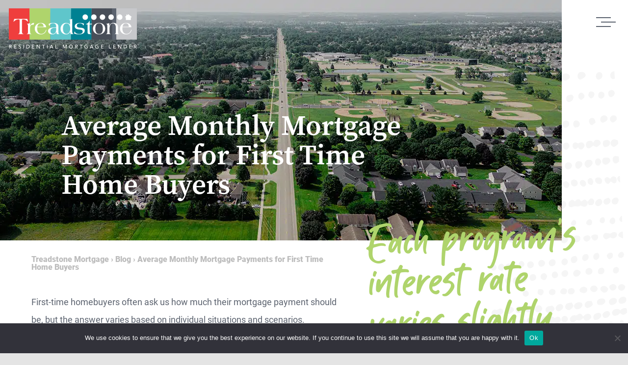

--- FILE ---
content_type: text/html; charset=UTF-8
request_url: https://www.treadstonemortgage.com/blog/average-monthly-mortgage-payments-for-first-time-home-buyers/
body_size: 16024
content:
<!DOCTYPE html>
<!-- Website by TBX https://wearetbx.com -->
<html>
<head>
	<meta charset="utf-8">
    <meta http-equiv="x-ua-compatible" content="IE=Edge">
    <meta name="viewport" content="width=device-width, initial-scale=1">
    <link rel="shortcut icon" href="https://www.treadstonemortgage.com/wp-content/themes/treadstone/favicon.ico" data-no-reload>
    		<meta name='robots' content='index, follow, max-image-preview:large, max-snippet:-1, max-video-preview:-1' />

	<!-- This site is optimized with the Yoast SEO Premium plugin v26.8 (Yoast SEO v26.8) - https://yoast.com/product/yoast-seo-premium-wordpress/ -->
	<title>Average Monthly Mortgage Payments for First Time Home Buyers - Treadstone Mortgage</title>
	<meta name="description" content="First-time homebuyers: Learn how home value, interest rate, and down payment impact your mortgage payment in our comprehensive guide." />
	<link rel="canonical" href="https://www.treadstonemortgage.com/blog/average-monthly-mortgage-payments-for-first-time-home-buyers/" />
	<meta property="og:locale" content="en_US" />
	<meta property="og:type" content="article" />
	<meta property="og:title" content="Average Monthly Mortgage Payments for First Time Home Buyers" />
	<meta property="og:description" content="First-time homebuyers: Learn how home value, interest rate, and down payment impact your mortgage payment in our comprehensive guide." />
	<meta property="og:url" content="https://www.treadstonemortgage.com/blog/average-monthly-mortgage-payments-for-first-time-home-buyers/" />
	<meta property="og:site_name" content="Treadstone Mortgage" />
	<meta property="article:publisher" content="https://www.facebook.com/treadstonemortgage" />
	<meta property="article:published_time" content="2023-02-03T05:00:00+00:00" />
	<meta property="article:modified_time" content="2024-08-27T20:31:19+00:00" />
	<meta property="og:image" content="https://www.treadstonemortgage.com/wp-content/uploads/2022/05/EnlightenedHomeOwner_3.jpeg" />
	<meta property="og:image:width" content="266" />
	<meta property="og:image:height" content="266" />
	<meta property="og:image:type" content="image/jpeg" />
	<meta name="author" content="Michael Probst" />
	<meta name="twitter:card" content="summary_large_image" />
	<meta name="twitter:label1" content="Written by" />
	<meta name="twitter:data1" content="Michael Probst" />
	<meta name="twitter:label2" content="Est. reading time" />
	<meta name="twitter:data2" content="4 minutes" />
	<script type="application/ld+json" class="yoast-schema-graph">{"@context":"https://schema.org","@graph":[{"@type":"Article","@id":"https://www.treadstonemortgage.com/blog/average-monthly-mortgage-payments-for-first-time-home-buyers/#article","isPartOf":{"@id":"https://www.treadstonemortgage.com/blog/average-monthly-mortgage-payments-for-first-time-home-buyers/"},"author":{"name":"Michael Probst","@id":"https://www.treadstonemortgage.com/#/schema/person/29016ec34a894dbbcb3770de1c9df0d2"},"headline":"Average Monthly Mortgage Payments for First Time Home Buyers","datePublished":"2023-02-03T05:00:00+00:00","dateModified":"2024-08-27T20:31:19+00:00","mainEntityOfPage":{"@id":"https://www.treadstonemortgage.com/blog/average-monthly-mortgage-payments-for-first-time-home-buyers/"},"wordCount":743,"publisher":{"@id":"https://www.treadstonemortgage.com/#organization"},"image":{"@id":"https://www.treadstonemortgage.com/blog/average-monthly-mortgage-payments-for-first-time-home-buyers/#primaryimage"},"thumbnailUrl":"https://www.treadstonemortgage.com/wp-content/uploads/2022/05/EnlightenedHomeOwner_3.jpeg","keywords":["average monthly mortgage payment","average payment for first time buyers","calculating a mortgage payment","first time home buyer","first time home buyers in grand rapids","how much should my mortgage payment be","how to figure out monthly mortgage payment","mortgage insurance","property taxes","treadstone funding","what will my payment be"],"articleSection":["All Blog Posts","First Time Home Buyers","grand rapids mortgage company","Help With Loans","Loans","mortgage advice"],"inLanguage":"en-US"},{"@type":"WebPage","@id":"https://www.treadstonemortgage.com/blog/average-monthly-mortgage-payments-for-first-time-home-buyers/","url":"https://www.treadstonemortgage.com/blog/average-monthly-mortgage-payments-for-first-time-home-buyers/","name":"Average Monthly Mortgage Payments for First Time Home Buyers - Treadstone Mortgage","isPartOf":{"@id":"https://www.treadstonemortgage.com/#website"},"primaryImageOfPage":{"@id":"https://www.treadstonemortgage.com/blog/average-monthly-mortgage-payments-for-first-time-home-buyers/#primaryimage"},"image":{"@id":"https://www.treadstonemortgage.com/blog/average-monthly-mortgage-payments-for-first-time-home-buyers/#primaryimage"},"thumbnailUrl":"https://www.treadstonemortgage.com/wp-content/uploads/2022/05/EnlightenedHomeOwner_3.jpeg","datePublished":"2023-02-03T05:00:00+00:00","dateModified":"2024-08-27T20:31:19+00:00","description":"First-time homebuyers: Learn how home value, interest rate, and down payment impact your mortgage payment in our comprehensive guide.","breadcrumb":{"@id":"https://www.treadstonemortgage.com/blog/average-monthly-mortgage-payments-for-first-time-home-buyers/#breadcrumb"},"inLanguage":"en-US","potentialAction":[{"@type":"ReadAction","target":["https://www.treadstonemortgage.com/blog/average-monthly-mortgage-payments-for-first-time-home-buyers/"]}]},{"@type":"ImageObject","inLanguage":"en-US","@id":"https://www.treadstonemortgage.com/blog/average-monthly-mortgage-payments-for-first-time-home-buyers/#primaryimage","url":"https://www.treadstonemortgage.com/wp-content/uploads/2022/05/EnlightenedHomeOwner_3.jpeg","contentUrl":"https://www.treadstonemortgage.com/wp-content/uploads/2022/05/EnlightenedHomeOwner_3.jpeg","width":266,"height":266,"caption":"grand rapids home"},{"@type":"BreadcrumbList","@id":"https://www.treadstonemortgage.com/blog/average-monthly-mortgage-payments-for-first-time-home-buyers/#breadcrumb","itemListElement":[{"@type":"ListItem","position":1,"name":"Home","item":"https://www.treadstonemortgage.com/"},{"@type":"ListItem","position":2,"name":"Average Monthly Mortgage Payments for First Time Home Buyers"}]},{"@type":"WebSite","@id":"https://www.treadstonemortgage.com/#website","url":"https://www.treadstonemortgage.com/","name":"Treadstone Mortgage","description":"","publisher":{"@id":"https://www.treadstonemortgage.com/#organization"},"potentialAction":[{"@type":"SearchAction","target":{"@type":"EntryPoint","urlTemplate":"https://www.treadstonemortgage.com/?s={search_term_string}"},"query-input":{"@type":"PropertyValueSpecification","valueRequired":true,"valueName":"search_term_string"}}],"inLanguage":"en-US"},{"@type":"Organization","@id":"https://www.treadstonemortgage.com/#organization","name":"Treadstone Funding","url":"https://www.treadstonemortgage.com/","logo":{"@type":"ImageObject","inLanguage":"en-US","@id":"https://www.treadstonemortgage.com/#/schema/logo/image/","url":"https://www.treadstonemortgage.com/wp-content/uploads/2022/05/Treadstone-Logo.png","contentUrl":"https://www.treadstonemortgage.com/wp-content/uploads/2022/05/Treadstone-Logo.png","width":2560,"height":803,"caption":"Treadstone Funding"},"image":{"@id":"https://www.treadstonemortgage.com/#/schema/logo/image/"},"sameAs":["https://www.facebook.com/treadstonemortgage","https://instagram.com/treadstonefunding","https://www.linkedin.com/company/treadstone-funding","https://www.youtube.com/user/TreadstoneFunding"]},{"@type":"Person","@id":"https://www.treadstonemortgage.com/#/schema/person/29016ec34a894dbbcb3770de1c9df0d2","name":"Michael Probst","image":{"@type":"ImageObject","inLanguage":"en-US","@id":"https://www.treadstonemortgage.com/#/schema/person/image/","url":"https://secure.gravatar.com/avatar/71f0e08949de769dcd0a6de872652bb74e6c521fd32fa0d19d784fdffe5be9cf?s=96&d=mm&r=g","contentUrl":"https://secure.gravatar.com/avatar/71f0e08949de769dcd0a6de872652bb74e6c521fd32fa0d19d784fdffe5be9cf?s=96&d=mm&r=g","caption":"Michael Probst"}}]}</script>
	<!-- / Yoast SEO Premium plugin. -->


<link rel="alternate" title="oEmbed (JSON)" type="application/json+oembed" href="https://www.treadstonemortgage.com/wp-json/oembed/1.0/embed?url=https%3A%2F%2Fwww.treadstonemortgage.com%2Fblog%2Faverage-monthly-mortgage-payments-for-first-time-home-buyers%2F" />
<link rel="alternate" title="oEmbed (XML)" type="text/xml+oembed" href="https://www.treadstonemortgage.com/wp-json/oembed/1.0/embed?url=https%3A%2F%2Fwww.treadstonemortgage.com%2Fblog%2Faverage-monthly-mortgage-payments-for-first-time-home-buyers%2F&#038;format=xml" />
		<!-- This site uses the Google Analytics by MonsterInsights plugin v9.11.1 - Using Analytics tracking - https://www.monsterinsights.com/ -->
							<script src="//www.googletagmanager.com/gtag/js?id=G-RN5TTGKTX6"  data-cfasync="false" data-wpfc-render="false" type="text/javascript" async></script>
			<script data-cfasync="false" data-wpfc-render="false" type="text/javascript">
				var mi_version = '9.11.1';
				var mi_track_user = true;
				var mi_no_track_reason = '';
								var MonsterInsightsDefaultLocations = {"page_location":"https:\/\/www.treadstonemortgage.com\/blog\/average-monthly-mortgage-payments-for-first-time-home-buyers\/"};
								if ( typeof MonsterInsightsPrivacyGuardFilter === 'function' ) {
					var MonsterInsightsLocations = (typeof MonsterInsightsExcludeQuery === 'object') ? MonsterInsightsPrivacyGuardFilter( MonsterInsightsExcludeQuery ) : MonsterInsightsPrivacyGuardFilter( MonsterInsightsDefaultLocations );
				} else {
					var MonsterInsightsLocations = (typeof MonsterInsightsExcludeQuery === 'object') ? MonsterInsightsExcludeQuery : MonsterInsightsDefaultLocations;
				}

								var disableStrs = [
										'ga-disable-G-RN5TTGKTX6',
									];

				/* Function to detect opted out users */
				function __gtagTrackerIsOptedOut() {
					for (var index = 0; index < disableStrs.length; index++) {
						if (document.cookie.indexOf(disableStrs[index] + '=true') > -1) {
							return true;
						}
					}

					return false;
				}

				/* Disable tracking if the opt-out cookie exists. */
				if (__gtagTrackerIsOptedOut()) {
					for (var index = 0; index < disableStrs.length; index++) {
						window[disableStrs[index]] = true;
					}
				}

				/* Opt-out function */
				function __gtagTrackerOptout() {
					for (var index = 0; index < disableStrs.length; index++) {
						document.cookie = disableStrs[index] + '=true; expires=Thu, 31 Dec 2099 23:59:59 UTC; path=/';
						window[disableStrs[index]] = true;
					}
				}

				if ('undefined' === typeof gaOptout) {
					function gaOptout() {
						__gtagTrackerOptout();
					}
				}
								window.dataLayer = window.dataLayer || [];

				window.MonsterInsightsDualTracker = {
					helpers: {},
					trackers: {},
				};
				if (mi_track_user) {
					function __gtagDataLayer() {
						dataLayer.push(arguments);
					}

					function __gtagTracker(type, name, parameters) {
						if (!parameters) {
							parameters = {};
						}

						if (parameters.send_to) {
							__gtagDataLayer.apply(null, arguments);
							return;
						}

						if (type === 'event') {
														parameters.send_to = monsterinsights_frontend.v4_id;
							var hookName = name;
							if (typeof parameters['event_category'] !== 'undefined') {
								hookName = parameters['event_category'] + ':' + name;
							}

							if (typeof MonsterInsightsDualTracker.trackers[hookName] !== 'undefined') {
								MonsterInsightsDualTracker.trackers[hookName](parameters);
							} else {
								__gtagDataLayer('event', name, parameters);
							}
							
						} else {
							__gtagDataLayer.apply(null, arguments);
						}
					}

					__gtagTracker('js', new Date());
					__gtagTracker('set', {
						'developer_id.dZGIzZG': true,
											});
					if ( MonsterInsightsLocations.page_location ) {
						__gtagTracker('set', MonsterInsightsLocations);
					}
										__gtagTracker('config', 'G-RN5TTGKTX6', {"forceSSL":"true","link_attribution":"true"} );
										window.gtag = __gtagTracker;										(function () {
						/* https://developers.google.com/analytics/devguides/collection/analyticsjs/ */
						/* ga and __gaTracker compatibility shim. */
						var noopfn = function () {
							return null;
						};
						var newtracker = function () {
							return new Tracker();
						};
						var Tracker = function () {
							return null;
						};
						var p = Tracker.prototype;
						p.get = noopfn;
						p.set = noopfn;
						p.send = function () {
							var args = Array.prototype.slice.call(arguments);
							args.unshift('send');
							__gaTracker.apply(null, args);
						};
						var __gaTracker = function () {
							var len = arguments.length;
							if (len === 0) {
								return;
							}
							var f = arguments[len - 1];
							if (typeof f !== 'object' || f === null || typeof f.hitCallback !== 'function') {
								if ('send' === arguments[0]) {
									var hitConverted, hitObject = false, action;
									if ('event' === arguments[1]) {
										if ('undefined' !== typeof arguments[3]) {
											hitObject = {
												'eventAction': arguments[3],
												'eventCategory': arguments[2],
												'eventLabel': arguments[4],
												'value': arguments[5] ? arguments[5] : 1,
											}
										}
									}
									if ('pageview' === arguments[1]) {
										if ('undefined' !== typeof arguments[2]) {
											hitObject = {
												'eventAction': 'page_view',
												'page_path': arguments[2],
											}
										}
									}
									if (typeof arguments[2] === 'object') {
										hitObject = arguments[2];
									}
									if (typeof arguments[5] === 'object') {
										Object.assign(hitObject, arguments[5]);
									}
									if ('undefined' !== typeof arguments[1].hitType) {
										hitObject = arguments[1];
										if ('pageview' === hitObject.hitType) {
											hitObject.eventAction = 'page_view';
										}
									}
									if (hitObject) {
										action = 'timing' === arguments[1].hitType ? 'timing_complete' : hitObject.eventAction;
										hitConverted = mapArgs(hitObject);
										__gtagTracker('event', action, hitConverted);
									}
								}
								return;
							}

							function mapArgs(args) {
								var arg, hit = {};
								var gaMap = {
									'eventCategory': 'event_category',
									'eventAction': 'event_action',
									'eventLabel': 'event_label',
									'eventValue': 'event_value',
									'nonInteraction': 'non_interaction',
									'timingCategory': 'event_category',
									'timingVar': 'name',
									'timingValue': 'value',
									'timingLabel': 'event_label',
									'page': 'page_path',
									'location': 'page_location',
									'title': 'page_title',
									'referrer' : 'page_referrer',
								};
								for (arg in args) {
																		if (!(!args.hasOwnProperty(arg) || !gaMap.hasOwnProperty(arg))) {
										hit[gaMap[arg]] = args[arg];
									} else {
										hit[arg] = args[arg];
									}
								}
								return hit;
							}

							try {
								f.hitCallback();
							} catch (ex) {
							}
						};
						__gaTracker.create = newtracker;
						__gaTracker.getByName = newtracker;
						__gaTracker.getAll = function () {
							return [];
						};
						__gaTracker.remove = noopfn;
						__gaTracker.loaded = true;
						window['__gaTracker'] = __gaTracker;
					})();
									} else {
										console.log("");
					(function () {
						function __gtagTracker() {
							return null;
						}

						window['__gtagTracker'] = __gtagTracker;
						window['gtag'] = __gtagTracker;
					})();
									}
			</script>
							<!-- / Google Analytics by MonsterInsights -->
		<style id='wp-img-auto-sizes-contain-inline-css' type='text/css'>
img:is([sizes=auto i],[sizes^="auto," i]){contain-intrinsic-size:3000px 1500px}
/*# sourceURL=wp-img-auto-sizes-contain-inline-css */
</style>
<style id='wp-emoji-styles-inline-css' type='text/css'>

	img.wp-smiley, img.emoji {
		display: inline !important;
		border: none !important;
		box-shadow: none !important;
		height: 1em !important;
		width: 1em !important;
		margin: 0 0.07em !important;
		vertical-align: -0.1em !important;
		background: none !important;
		padding: 0 !important;
	}
/*# sourceURL=wp-emoji-styles-inline-css */
</style>
<style id='classic-theme-styles-inline-css' type='text/css'>
/*! This file is auto-generated */
.wp-block-button__link{color:#fff;background-color:#32373c;border-radius:9999px;box-shadow:none;text-decoration:none;padding:calc(.667em + 2px) calc(1.333em + 2px);font-size:1.125em}.wp-block-file__button{background:#32373c;color:#fff;text-decoration:none}
/*# sourceURL=/wp-includes/css/classic-themes.min.css */
</style>
<style id='global-styles-inline-css' type='text/css'>
:root{--wp--preset--aspect-ratio--square: 1;--wp--preset--aspect-ratio--4-3: 4/3;--wp--preset--aspect-ratio--3-4: 3/4;--wp--preset--aspect-ratio--3-2: 3/2;--wp--preset--aspect-ratio--2-3: 2/3;--wp--preset--aspect-ratio--16-9: 16/9;--wp--preset--aspect-ratio--9-16: 9/16;--wp--preset--color--black: #000000;--wp--preset--color--cyan-bluish-gray: #abb8c3;--wp--preset--color--white: #ffffff;--wp--preset--color--pale-pink: #f78da7;--wp--preset--color--vivid-red: #cf2e2e;--wp--preset--color--luminous-vivid-orange: #ff6900;--wp--preset--color--luminous-vivid-amber: #fcb900;--wp--preset--color--light-green-cyan: #7bdcb5;--wp--preset--color--vivid-green-cyan: #00d084;--wp--preset--color--pale-cyan-blue: #8ed1fc;--wp--preset--color--vivid-cyan-blue: #0693e3;--wp--preset--color--vivid-purple: #9b51e0;--wp--preset--gradient--vivid-cyan-blue-to-vivid-purple: linear-gradient(135deg,rgb(6,147,227) 0%,rgb(155,81,224) 100%);--wp--preset--gradient--light-green-cyan-to-vivid-green-cyan: linear-gradient(135deg,rgb(122,220,180) 0%,rgb(0,208,130) 100%);--wp--preset--gradient--luminous-vivid-amber-to-luminous-vivid-orange: linear-gradient(135deg,rgb(252,185,0) 0%,rgb(255,105,0) 100%);--wp--preset--gradient--luminous-vivid-orange-to-vivid-red: linear-gradient(135deg,rgb(255,105,0) 0%,rgb(207,46,46) 100%);--wp--preset--gradient--very-light-gray-to-cyan-bluish-gray: linear-gradient(135deg,rgb(238,238,238) 0%,rgb(169,184,195) 100%);--wp--preset--gradient--cool-to-warm-spectrum: linear-gradient(135deg,rgb(74,234,220) 0%,rgb(151,120,209) 20%,rgb(207,42,186) 40%,rgb(238,44,130) 60%,rgb(251,105,98) 80%,rgb(254,248,76) 100%);--wp--preset--gradient--blush-light-purple: linear-gradient(135deg,rgb(255,206,236) 0%,rgb(152,150,240) 100%);--wp--preset--gradient--blush-bordeaux: linear-gradient(135deg,rgb(254,205,165) 0%,rgb(254,45,45) 50%,rgb(107,0,62) 100%);--wp--preset--gradient--luminous-dusk: linear-gradient(135deg,rgb(255,203,112) 0%,rgb(199,81,192) 50%,rgb(65,88,208) 100%);--wp--preset--gradient--pale-ocean: linear-gradient(135deg,rgb(255,245,203) 0%,rgb(182,227,212) 50%,rgb(51,167,181) 100%);--wp--preset--gradient--electric-grass: linear-gradient(135deg,rgb(202,248,128) 0%,rgb(113,206,126) 100%);--wp--preset--gradient--midnight: linear-gradient(135deg,rgb(2,3,129) 0%,rgb(40,116,252) 100%);--wp--preset--font-size--small: 13px;--wp--preset--font-size--medium: 20px;--wp--preset--font-size--large: 36px;--wp--preset--font-size--x-large: 42px;--wp--preset--spacing--20: 0.44rem;--wp--preset--spacing--30: 0.67rem;--wp--preset--spacing--40: 1rem;--wp--preset--spacing--50: 1.5rem;--wp--preset--spacing--60: 2.25rem;--wp--preset--spacing--70: 3.38rem;--wp--preset--spacing--80: 5.06rem;--wp--preset--shadow--natural: 6px 6px 9px rgba(0, 0, 0, 0.2);--wp--preset--shadow--deep: 12px 12px 50px rgba(0, 0, 0, 0.4);--wp--preset--shadow--sharp: 6px 6px 0px rgba(0, 0, 0, 0.2);--wp--preset--shadow--outlined: 6px 6px 0px -3px rgb(255, 255, 255), 6px 6px rgb(0, 0, 0);--wp--preset--shadow--crisp: 6px 6px 0px rgb(0, 0, 0);}:where(.is-layout-flex){gap: 0.5em;}:where(.is-layout-grid){gap: 0.5em;}body .is-layout-flex{display: flex;}.is-layout-flex{flex-wrap: wrap;align-items: center;}.is-layout-flex > :is(*, div){margin: 0;}body .is-layout-grid{display: grid;}.is-layout-grid > :is(*, div){margin: 0;}:where(.wp-block-columns.is-layout-flex){gap: 2em;}:where(.wp-block-columns.is-layout-grid){gap: 2em;}:where(.wp-block-post-template.is-layout-flex){gap: 1.25em;}:where(.wp-block-post-template.is-layout-grid){gap: 1.25em;}.has-black-color{color: var(--wp--preset--color--black) !important;}.has-cyan-bluish-gray-color{color: var(--wp--preset--color--cyan-bluish-gray) !important;}.has-white-color{color: var(--wp--preset--color--white) !important;}.has-pale-pink-color{color: var(--wp--preset--color--pale-pink) !important;}.has-vivid-red-color{color: var(--wp--preset--color--vivid-red) !important;}.has-luminous-vivid-orange-color{color: var(--wp--preset--color--luminous-vivid-orange) !important;}.has-luminous-vivid-amber-color{color: var(--wp--preset--color--luminous-vivid-amber) !important;}.has-light-green-cyan-color{color: var(--wp--preset--color--light-green-cyan) !important;}.has-vivid-green-cyan-color{color: var(--wp--preset--color--vivid-green-cyan) !important;}.has-pale-cyan-blue-color{color: var(--wp--preset--color--pale-cyan-blue) !important;}.has-vivid-cyan-blue-color{color: var(--wp--preset--color--vivid-cyan-blue) !important;}.has-vivid-purple-color{color: var(--wp--preset--color--vivid-purple) !important;}.has-black-background-color{background-color: var(--wp--preset--color--black) !important;}.has-cyan-bluish-gray-background-color{background-color: var(--wp--preset--color--cyan-bluish-gray) !important;}.has-white-background-color{background-color: var(--wp--preset--color--white) !important;}.has-pale-pink-background-color{background-color: var(--wp--preset--color--pale-pink) !important;}.has-vivid-red-background-color{background-color: var(--wp--preset--color--vivid-red) !important;}.has-luminous-vivid-orange-background-color{background-color: var(--wp--preset--color--luminous-vivid-orange) !important;}.has-luminous-vivid-amber-background-color{background-color: var(--wp--preset--color--luminous-vivid-amber) !important;}.has-light-green-cyan-background-color{background-color: var(--wp--preset--color--light-green-cyan) !important;}.has-vivid-green-cyan-background-color{background-color: var(--wp--preset--color--vivid-green-cyan) !important;}.has-pale-cyan-blue-background-color{background-color: var(--wp--preset--color--pale-cyan-blue) !important;}.has-vivid-cyan-blue-background-color{background-color: var(--wp--preset--color--vivid-cyan-blue) !important;}.has-vivid-purple-background-color{background-color: var(--wp--preset--color--vivid-purple) !important;}.has-black-border-color{border-color: var(--wp--preset--color--black) !important;}.has-cyan-bluish-gray-border-color{border-color: var(--wp--preset--color--cyan-bluish-gray) !important;}.has-white-border-color{border-color: var(--wp--preset--color--white) !important;}.has-pale-pink-border-color{border-color: var(--wp--preset--color--pale-pink) !important;}.has-vivid-red-border-color{border-color: var(--wp--preset--color--vivid-red) !important;}.has-luminous-vivid-orange-border-color{border-color: var(--wp--preset--color--luminous-vivid-orange) !important;}.has-luminous-vivid-amber-border-color{border-color: var(--wp--preset--color--luminous-vivid-amber) !important;}.has-light-green-cyan-border-color{border-color: var(--wp--preset--color--light-green-cyan) !important;}.has-vivid-green-cyan-border-color{border-color: var(--wp--preset--color--vivid-green-cyan) !important;}.has-pale-cyan-blue-border-color{border-color: var(--wp--preset--color--pale-cyan-blue) !important;}.has-vivid-cyan-blue-border-color{border-color: var(--wp--preset--color--vivid-cyan-blue) !important;}.has-vivid-purple-border-color{border-color: var(--wp--preset--color--vivid-purple) !important;}.has-vivid-cyan-blue-to-vivid-purple-gradient-background{background: var(--wp--preset--gradient--vivid-cyan-blue-to-vivid-purple) !important;}.has-light-green-cyan-to-vivid-green-cyan-gradient-background{background: var(--wp--preset--gradient--light-green-cyan-to-vivid-green-cyan) !important;}.has-luminous-vivid-amber-to-luminous-vivid-orange-gradient-background{background: var(--wp--preset--gradient--luminous-vivid-amber-to-luminous-vivid-orange) !important;}.has-luminous-vivid-orange-to-vivid-red-gradient-background{background: var(--wp--preset--gradient--luminous-vivid-orange-to-vivid-red) !important;}.has-very-light-gray-to-cyan-bluish-gray-gradient-background{background: var(--wp--preset--gradient--very-light-gray-to-cyan-bluish-gray) !important;}.has-cool-to-warm-spectrum-gradient-background{background: var(--wp--preset--gradient--cool-to-warm-spectrum) !important;}.has-blush-light-purple-gradient-background{background: var(--wp--preset--gradient--blush-light-purple) !important;}.has-blush-bordeaux-gradient-background{background: var(--wp--preset--gradient--blush-bordeaux) !important;}.has-luminous-dusk-gradient-background{background: var(--wp--preset--gradient--luminous-dusk) !important;}.has-pale-ocean-gradient-background{background: var(--wp--preset--gradient--pale-ocean) !important;}.has-electric-grass-gradient-background{background: var(--wp--preset--gradient--electric-grass) !important;}.has-midnight-gradient-background{background: var(--wp--preset--gradient--midnight) !important;}.has-small-font-size{font-size: var(--wp--preset--font-size--small) !important;}.has-medium-font-size{font-size: var(--wp--preset--font-size--medium) !important;}.has-large-font-size{font-size: var(--wp--preset--font-size--large) !important;}.has-x-large-font-size{font-size: var(--wp--preset--font-size--x-large) !important;}
:where(.wp-block-post-template.is-layout-flex){gap: 1.25em;}:where(.wp-block-post-template.is-layout-grid){gap: 1.25em;}
:where(.wp-block-term-template.is-layout-flex){gap: 1.25em;}:where(.wp-block-term-template.is-layout-grid){gap: 1.25em;}
:where(.wp-block-columns.is-layout-flex){gap: 2em;}:where(.wp-block-columns.is-layout-grid){gap: 2em;}
:root :where(.wp-block-pullquote){font-size: 1.5em;line-height: 1.6;}
/*# sourceURL=global-styles-inline-css */
</style>
<link rel='stylesheet' id='cookie-notice-front-css' href='https://www.treadstonemortgage.com/wp-content/plugins/cookie-notice/css/front.min.css?ver=2.5.11' type='text/css' media='all' />
<link rel='stylesheet' id='njt_google_views-css' href='https://www.treadstonemortgage.com/wp-content/plugins/ninja-google-review/assets/frontend/css/google-reviews.css?ver=6.9' type='text/css' media='all' />
<link rel='stylesheet' id='njt_google_slick-css' href='https://www.treadstonemortgage.com/wp-content/plugins/ninja-google-review/assets/frontend/slick/slick.css?ver=6.9' type='text/css' media='all' />
<link rel='stylesheet' id='treadstone-addons-css' href='https://www.treadstonemortgage.com/wp-content/plugins/treadstone-addons/public/css/treadstone-addons-public.css?ver=1.3.1' type='text/css' media='all' />
<link rel='stylesheet' id='wpforms-form-locker-frontend-css' href='https://www.treadstonemortgage.com/wp-content/plugins/wpforms-form-locker/assets/css/frontend.min.css?ver=2.8.0' type='text/css' media='all' />
<link rel='stylesheet' id='searchwp-forms-css' href='https://www.treadstonemortgage.com/wp-content/plugins/searchwp/assets/css/frontend/search-forms.min.css?ver=4.5.6' type='text/css' media='all' />
<link rel="stylesheet" id="tbx_style-css"  href="https://www.treadstonemortgage.com/wp-content/themes/treadstone/public/d63ea7ed20a68cea8e3a.css" type="text/css" media="all" data-no-reload /><script type="text/javascript" src="https://www.treadstonemortgage.com/wp-content/plugins/google-analytics-for-wordpress/assets/js/frontend-gtag.min.js?ver=9.11.1" id="monsterinsights-frontend-script-js" async="async" data-wp-strategy="async"></script>
<script data-cfasync="false" data-wpfc-render="false" type="text/javascript" id='monsterinsights-frontend-script-js-extra'>/* <![CDATA[ */
var monsterinsights_frontend = {"js_events_tracking":"true","download_extensions":"doc,pdf,ppt,zip,xls,docx,pptx,xlsx","inbound_paths":"[]","home_url":"https:\/\/www.treadstonemortgage.com","hash_tracking":"false","v4_id":"G-RN5TTGKTX6"};/* ]]> */
</script>
<script type="text/javascript" id="cookie-notice-front-js-before">
/* <![CDATA[ */
var cnArgs = {"ajaxUrl":"https:\/\/www.treadstonemortgage.com\/wp-admin\/admin-ajax.php","nonce":"332c494cca","hideEffect":"fade","position":"bottom","onScroll":false,"onScrollOffset":100,"onClick":false,"cookieName":"cookie_notice_accepted","cookieTime":2592000,"cookieTimeRejected":2592000,"globalCookie":false,"redirection":false,"cache":false,"revokeCookies":false,"revokeCookiesOpt":"automatic"};

//# sourceURL=cookie-notice-front-js-before
/* ]]> */
</script>
<script type="text/javascript" src="https://www.treadstonemortgage.com/wp-content/plugins/cookie-notice/js/front.min.js?ver=2.5.11" id="cookie-notice-front-js"></script>
<script type="text/javascript" src="https://www.treadstonemortgage.com/wp-includes/js/jquery/jquery.min.js?ver=3.7.1" id="jquery-core-js"></script>
<script type="text/javascript" src="https://www.treadstonemortgage.com/wp-includes/js/jquery/jquery-migrate.min.js?ver=3.4.1" id="jquery-migrate-js"></script>
<script type="text/javascript" src="https://www.treadstonemortgage.com/wp-content/plugins/ninja-google-review/assets/frontend/slick/slick.min.js?ver=6.9" id="njt_google_rv_slick-js"></script>
<script type="text/javascript" id="njt_google_rv-js-extra">
/* <![CDATA[ */
var njt_ggreviews = {"read_more":"Read more","read_less":"Read less"};
var njt_ggreviews = {"read_more":"Read more","read_less":"Read less"};
//# sourceURL=njt_google_rv-js-extra
/* ]]> */
</script>
<script type="text/javascript" src="https://www.treadstonemortgage.com/wp-content/plugins/ninja-google-review/assets/frontend/js/google-review.js?ver=6.9" id="njt_google_rv-js"></script>
<script type="text/javascript" src="https://www.treadstonemortgage.com/wp-content/plugins/treadstone-addons/public/js/treadstone-addons-public.js?ver=1.3.1" id="treadstone-addons-js"></script>
<link rel="https://api.w.org/" href="https://www.treadstonemortgage.com/wp-json/" /><meta name="generator" content="WordPress 6.9" />
<link rel='shortlink' href='https://www.treadstonemortgage.com/?p=1104' />
<html lang="en">
<meta name="facebook-domain-verification" content="ttm79jpzzc0xw5cjkt2dczzu7ii7ud" />
<!-- Meta Pixel Code -->
<script>
  !function(f,b,e,v,n,t,s)
  {if(f.fbq)return;n=f.fbq=function(){n.callMethod?
  n.callMethod.apply(n,arguments):n.queue.push(arguments)};
  if(!f._fbq)f._fbq=n;n.push=n;n.loaded=!0;n.version='2.0';
  n.queue=[];t=b.createElement(e);t.async=!0;
  t.src=v;s=b.getElementsByTagName(e)[0];
  s.parentNode.insertBefore(t,s)}(window, document,'script',
  'https://connect.facebook.net/en_US/fbevents.js');
  fbq('init', '1110879812799691');
  fbq('track', 'PageView');
</script>
<noscript><img height="1" width="1" style="display:none"
  src="https://www.facebook.com/tr?id=1110879812799691&ev=PageView&noscript=1"
/></noscript>
<!-- End Meta Pixel Code -->
<script>/*<![CDATA[*/(function(w,a,b,d,s){w[a]=w[a]||{};w[a][b]=w[a][b]||{q:[],track:function(r,e,t){this.q.push({r:r,e:e,t:t||+new Date});}};var e=d.createElement(s);var f=d.getElementsByTagName(s)[0];e.async=1;e.src='//a45542.actonservice.com/cdnr/forpci68/acton/bn/tracker/45542';f.parentNode.insertBefore(e,f);})(window,'ActOn','Beacon',document,'script');ActOn.Beacon.track();/*]]>*/</script>		<script type="text/javascript">
				(function(c,l,a,r,i,t,y){
					c[a]=c[a]||function(){(c[a].q=c[a].q||[]).push(arguments)};t=l.createElement(r);t.async=1;
					t.src="https://www.clarity.ms/tag/"+i+"?ref=wordpress";y=l.getElementsByTagName(r)[0];y.parentNode.insertBefore(t,y);
				})(window, document, "clarity", "script", "rqro1i55v8");
		</script>
		<script async="async" defer="defer" src="https://mm-uxrv.com/js/business_1d46c470-fd16-4b47-a0d9-0a99af951aaa-31000440.js"></script>

		<script>
		(function(h,o,t,j,a,r){
			h.hj=h.hj||function(){(h.hj.q=h.hj.q||[]).push(arguments)};
			h._hjSettings={hjid:2582352,hjsv:5};
			a=o.getElementsByTagName('head')[0];
			r=o.createElement('script');r.async=1;
			r.src=t+h._hjSettings.hjid+j+h._hjSettings.hjsv;
			a.appendChild(r);
		})(window,document,'//static.hotjar.com/c/hotjar-','.js?sv=');
		</script>
		<meta name="generator" content="Elementor 3.34.2; features: additional_custom_breakpoints; settings: css_print_method-external, google_font-enabled, font_display-auto">
			<style>
				.e-con.e-parent:nth-of-type(n+4):not(.e-lazyloaded):not(.e-no-lazyload),
				.e-con.e-parent:nth-of-type(n+4):not(.e-lazyloaded):not(.e-no-lazyload) * {
					background-image: none !important;
				}
				@media screen and (max-height: 1024px) {
					.e-con.e-parent:nth-of-type(n+3):not(.e-lazyloaded):not(.e-no-lazyload),
					.e-con.e-parent:nth-of-type(n+3):not(.e-lazyloaded):not(.e-no-lazyload) * {
						background-image: none !important;
					}
				}
				@media screen and (max-height: 640px) {
					.e-con.e-parent:nth-of-type(n+2):not(.e-lazyloaded):not(.e-no-lazyload),
					.e-con.e-parent:nth-of-type(n+2):not(.e-lazyloaded):not(.e-no-lazyload) * {
						background-image: none !important;
					}
				}
			</style>
					<style type="text/css" id="wp-custom-css">
			/* Padding for anchor tags to include menu size when jumping */
html {
  scroll-padding-top: 7rem;
}

/* CSS code to show content on desktop and hide it on mobile */

/* Show by default */
.hide-mobile {
  display: block;
}

/* Hide on mobile */
@media only screen and (max-width: 767px) {
  .hide-mobile {
    display: none;
  }
}		</style>
			<script type="text/javascript" data-no-reload>
		//<![CDATA[
		var tbx_site_url = 'https://www.treadstonemortgage.com';
		var tbx_theme_url = 'https://www.treadstonemortgage.com/wp-content/themes/treadstone';
		var tbx_ajax_url = 'https://www.treadstonemortgage.com/wp-admin/admin-ajax.php';
		//]]>
	</script>
			<!-- Global site tag (gtag.js) - Google Analytics -->
	<script async src="https://www.googletagmanager.com/gtag/js?id=UA-20624408-6"></script>
	<script>
	  window.dataLayer = window.dataLayer || [];
	  function gtag(){dataLayer.push(arguments);}
	  gtag('js', new Date());

	  gtag('config', 'UA-20624408-6');
	</script>
	<!-- Facebook Pixel Code -->
	<script>
	!function(f,b,e,v,n,t,s)
	{if(f.fbq)return;n=f.fbq=function(){n.callMethod?
	n.callMethod.apply(n,arguments):n.queue.push(arguments)};
	if(!f._fbq)f._fbq=n;n.push=n;n.loaded=!0;n.version='2.0';
	n.queue=[];t=b.createElement(e);t.async=!0;
	t.src=v;s=b.getElementsByTagName(e)[0];
	s.parentNode.insertBefore(t,s)}(window, document,'script',
	'https://connect.facebook.net/en_US/fbevents.js');
	fbq('init', '1772278729652758');
	fbq('track', 'PageView');
	</script>
	<!-- End Facebook Pixel Code -->
</head>

<body class="">

	<noscript><img height="1" width="1" style="display:none"
	src="https://www.facebook.com/tr?id=1772278729652758&ev=PageView&noscript=1"
	/></noscript>

	<div class="viewport">

		
				<header class="header-wrap" role="banner">
			<div class="header">
								<a class="logo" href="https://www.treadstonemortgage.com/" rel="home">Treadstone Mortgage</a>
								
				<div class="header-right">
                                                                    
					

					<button type="button" class="mobile-menu-toggle">
						<span class="wrap">
							<span></span>
							<span></span>
							<span></span>
						</span>
					</button>

				</div>
			</div>
		</header>

		<div class="highway-router" data-router-wrapper>

						<main class="wp-singular post-template-default single single-post postid-1104 single-format-standard wp-theme-treadstone pseudo-body cookies-not-set elementor-default elementor-kit-5535" data-router-view="single-post">

	<article>

				<section class="ts-section__hero">
			<div class="image-wrap">
				<picture class="image"><source srcset="https://www.treadstonemortgage.com/wp-content/uploads/2020/12/jenison_HeroImage_opt1.jpg.webp" type="image/webp"><img fetchpriority="high" src="https://www.treadstonemortgage.com/wp-content/uploads/2020/12/jenison_HeroImage_opt1.jpg" class="object-fit cover" data-object-fit="cover" width="1465" height="490" onerror="this.onerror = null;this.parentNode.children[0].srcset = this.src;"></picture>				<div class="vertical-center bottom">
					<div class="cell">
						<div class="inner-content-wrap">
														<h1 class="headline large white no-m">Average Monthly Mortgage Payments for First Time Home Buyers</h1>
													</div>
					</div>
				</div>
			</div>
		</section>

					
								<section class="main-wrap">
					<div class="left">
													<div class="breadcrumbs" typeof="BreadcrumbList" vocab="https://schema.org/"><nav><span property="itemListElement" typeof="ListItem"><meta property="position" content="1"><a property="item" typeof="WebPage" title="Go to Treadstone Mortgage" href="https://www.treadstonemortgage.com"><span property="name">Treadstone Mortgage</span></a></span> &rsaquo; <span property="itemListElement" typeof="ListItem"><meta property="position" content="1"><a property="item" typeof="WebPage" href="https://www.treadstonemortgage.com/blog/"><span property="name">Blog</span></a></span> &rsaquo; <span property="itemListElement" typeof="ListItem"><meta property="position" content="1"><span property="name">Average Monthly Mortgage Payments for First Time Home Buyers</span></span></nav></div>												<div class="copy">
							<p>First-time homebuyers often ask us how much their mortgage payment should be, but the answer varies based on individual situations and scenarios.</p>
<p>Some of the factors that go into determining your monthly mortgage payment may include your home’s value and the purchase price, your <a href="https://www.treadstonemortgage.com/blog/current-mortgage-interest-rates-in-michigan/" target="_blank" rel="noopener">interest rate</a> (as determined by the broader market conditions and your financial health), and your down payment amount.</p>
<div class="tbx-shortcode-button-wrap"><a href="https://www.treadstonemortgage.com/connect-with-a-pro?wpf3372_27=Average%20Monthly%20Payments%20" class="btn green" target="_blank">CALCULATE YOUR PAYMENT WITH A PRO</a></div>
<p>&nbsp;</p>
<h2 style="color: #5dc7ca; font-size: 20pt;">The Factors That Determine Your Monthly Mortgage Payment</h2>
<p><strong>The Price of Your Home</strong><br />
Most importantly, your mortgage monthly payment amount is based on the total amount you borrowed (known as the principal). A more expensive home will result in a higher monthly payment.</p>
<p><strong>The Size of Your Down Payment</strong><br />
The down payment is the amount of money you pay upfront when you purchase a property, and it can have a significant impact on your monthly mortgage payment.<br />
A larger down payment means borrowing less money and a lower monthly mortgage payment. Your mortgage principal only includes the amount you borrowed, so the less you borrow, the less you&#8217;ll have to pay monthly.</p>
<p><strong>Loan Programs</strong><br />
As a homebuyer, you have many <a href="https://treadstonemortgage.com/loans/" target="_blank" rel="noopener">loan program options</a> available— there is no one-size-fits-all home loan, so you’ll need to work with a <a href="https://www.treadstonemortgage.com/who-we-are/meet-the-crew/" target="_blank" rel="noopener">Loan Officer</a> to determine the best fit for you!<br />
Common loan programs include:</p>
<ul>
<li><a href="https://www.treadstonemortgage.com/loan/conventional/" target="_blank" rel="noopener">Conventional</a></li>
<li><a href="https://www.treadstonemortgage.com/loan/fha/" target="_blank" rel="noopener">FHA</a> (Federal Housing Administration)</li>
<li><a href="https://www.treadstonemortgage.com/loan/rd/" target="_blank" rel="noopener">RD</a> – Rural Development (also known as USDA)</li>
<li><a href="https://www.treadstonemortgage.com/loan/va/" target="_blank" rel="noopener">VA</a> – Only available to veterans and active military</li>
</ul>
<p>Each loan program has various requirements for down payment, and each program’s interest rate varies slightly. Some loans also require additional monthly mortgage insurance (such as <a href="https://www.treadstonemortgage.com/learn/fha-loans/">FHA Loans</a>), which may increase your monthly payment.</p>
<p>Choosing the right loan program involves crunching the numbers to determine what works best for you. A Loan Officer can help you crunch those numbers, and our <a href="https://www.treadstonemortgage.com/blog/importance-of-pre-approvals/">pre-approvals</a> are free!</p>
<div class="tbx-shortcode-button-wrap"><a href="https://www.treadstonemortgage.com/connect-with-a-pro?wpf3372_27=Average%20Monthly%20Payments%20" class="btn green" target="_blank">CONNECT WITH A PRO</a></div>
<p><strong><strong>Your Interest Rate</strong></strong><br />
The higher the <a href="https://www.treadstonemortgage.com/blog/current-mortgage-interest-rates-in-michigan/" target="_blank" rel="noopener">interest rate</a>, the higher your payment will be. Your interest rate will depend on several factors such as your <a href="https://www.treadstonemortgage.com/blog/how-to-improve-your-credit-score-before-buying-a-home/" target="_blank" rel="noopener">credit score</a>, your income, and your <a href="https://www.treadstonemortgage.com/blog/dti-ratio/" target="_blank" rel="noopener">debt-to-income ratio</a>, in addition to broader market conditions.</p>
<p>Here are the current interest rate trends in Michigan. Remember, your individual rate is determined by your financial profile, and you should expect your rate may differ from the ones listed below:</p>
<p><iframe src="https://www2.optimalblue.com/OBMMI/widget.php?actbg=008394&amp;inactbg=5dc7ca&amp;hoverBG=4dbabd&amp;rate=5dc7ca&amp;pos=b6d663&amp;neg=ef3d3c&amp;footer=494e57&amp;graph1=ef3d3c&amp;graph2=5dc7ca&amp;graph3=b6d663&amp;graph4=008394&amp;graph5=ef3d3c&amp;graph6=b6d663&amp;row=2&amp;a=0&amp;b=2&amp;c=3&amp;d=4&amp;detailgraphhide=true&amp;fontSize=12" width="750" height="451" frameborder="0"></iframe></p>
<p style="color: #a8acb2; font-size: 10pt;">*Displayed interest rates represent industry trends, and do not represent rates offered by Treadstone Funding or Neighborhood Loans. For an accurate, up-to-date quote on mortgage rates, please talk to a licensed Loan Officer.</p>
<p>&nbsp;</p>
<p><strong>Monthly Mortgage Insurance</strong><br />
If you don&#8217;t put down 20%, you&#8217;ll likely have monthly mortgage insurance added to your payment. For FHA and RD Loans, this is standard for almost all loans. VA Loans don&#8217;t have monthly mortgage insurance, but do have an upfront funding fee in closing costs.</p>
<p><strong>Property Taxes</strong><br />
In most cases, your city taxes will be rolled into your monthly payments, using an escrow account. An escrow is part of your monthly payment, where money is collected separately from your mortgage principal &amp; interest to pay toward miscellaneous expenses like <a href="https://www.treadstonemortgage.com/blog/property-taxes-mi-guide/" target="_blank" rel="noopener">property taxes</a>. Each month, this money is deposited into that separate account, and when your yearly taxes become due, they are automatically paid from that account.</p>
<p><strong>Insurance</strong><br />
Homeowners insurance is often included in monthly payments through an escrow account, like property taxes. You will be able to find your own homeowners insurance (or we can recommend agents), and the payments for insurance will be paid from your monthly escrow payment. Insurance premiums are based on factors such as your home&#8217;s value, age, condition, and risk analysis. (flood zones, etc).</p>
<p>&nbsp;</p>
<h2 style="color: #5dc7ca; font-size: 20pt;">Thinking of Buying a Home in Michigan Soon?</h2>
<p>If you are currently shopping around for your next home and would like to know what your average monthly mortgage payment might be, get in touch with a mortgage expert!<br />
<div class="tbx-shortcode-button-wrap"><a href="https://www.treadstonemortgage.com/connect-with-a-pro?wpf3372_27=Average%20Monthly%20Payments%20" class="btn green" target="_blank">CONNECT WITH A PRO</a></div></p>
<p style="color: #a8acb2; font-size: 10pt;">Terms and qualification are subject to underwriting approval and can change without notice.  Not all borrowers may qualify.  Credit score and down payment examples are for illustrative purposes.</p>
						</div>
					</div>
					<div class="right">
													<blockquote>
								<p>Each program’s interest rate varies slightly.</p>
							</blockquote>
												<div class="share">
							<h2 class="no-m">Share Via</h2>
							<ul>
							 	<li>
							 		<a href="https://www.facebook.com/sharer/sharer.php?u=https://www.treadstonemortgage.com/blog/average-monthly-mortgage-payments-for-first-time-home-buyers/" title="Share on Facebook" class="facebook" rel="nofollow">
							 			<svg xmlns="http://www.w3.org/2000/svg" width="9.405" height="19.286" viewBox="0 0 9.405 19.286">
									  		<path id="Facebook_1_" d="M2.381,19.667V10.738H0V7.4H2.381V4.667C2.381,2.524,3.81.5,7.024.5A20.207,20.207,0,0,1,9.286.619l-.119,3.1H7.143c-1.19,0-1.31.6-1.31,1.429V7.524H9.4l-.238,3.214H5.833v9.048H2.381Z" transform="translate(0 -0.5)" fill="#EF3E3D"/>
										</svg>
							 		</a>
							 	</li>
							 	<li>
							 		<a href="https://twitter.com/intent/tweet?url=https%3A%2F%2Fwww.treadstonemortgage.com%2F%3Fp%3D1104&text=Average Monthly Mortgage Payments for First Time Home Buyers" title="Share on Twitter" class="twitter" rel="nofollow">
						 				<svg xmlns="http://www.w3.org/2000/svg" width="18.929" height="15.476" viewBox="0 0 18.929 15.476">
											<path id="Twitter_1_" d="M46.029,3.886a7.045,7.045,0,0,1-2.262.6,3.366,3.366,0,0,0,1.667-2.143,4.793,4.793,0,0,1-2.381.952,3.957,3.957,0,0,0-6.786,2.738,1.765,1.765,0,0,0,.119.833A10.707,10.707,0,0,1,28.41,2.814a3.493,3.493,0,0,0-.476,1.9,3.907,3.907,0,0,0,1.786,3.214,4.989,4.989,0,0,1-1.786-.476h0a3.843,3.843,0,0,0,3.1,3.81,1.769,1.769,0,0,1-1.071.238,1.51,1.51,0,0,1-.714-.119,4.01,4.01,0,0,0,3.69,2.738,7.57,7.57,0,0,1-4.881,1.667H27.1a11.283,11.283,0,0,0,5.952,1.786A11.019,11.019,0,0,0,44.124,6.5V6.029a7.972,7.972,0,0,0,1.9-2.143" transform="translate(-27.1 -2.1)" fill="#EF3E3D"/>
										</svg>

							 		</a>
							 	</li>
							 	<li>
							 		<a href="http://www.linkedin.com/shareArticle?mini=true&url=https%3A%2F%2Fwww.treadstonemortgage.com%2Fblog%2Faverage-monthly-mortgage-payments-for-first-time-home-buyers%2F&title=Average Monthly Mortgage Payments for First Time Home Buyers&summary=Average Monthly Mortgage Payments for First Time Home Buyersby Mathews Archery" title="Share on LinkedIn" class="linkedin" rel="nofollow">
							 			<svg xmlns="http://www.w3.org/2000/svg" width="18.81" height="18.214" viewBox="0 0 18.81 18.214">
											<g id="LinkedIn_1_" transform="translate(0 0)">
												<path id="Union_2" data-name="Union 2" d="M-3431.286-981.786v-6.548c0-1.667-.595-2.738-2.023-2.738a2.111,2.111,0,0,0-2.024,1.428,2.325,2.325,0,0,0-.119.952v6.786h-4.048s0-10.953-.119-12.143h4.047v1.786a4.181,4.181,0,0,1,3.691-2.024c2.619,0,4.643,1.786,4.643,5.477v7.024Zm-14.523-.119v-12.143h4.047V-981.9Zm-.239-15.952a2.1,2.1,0,0,1,2.262-2.143,2.1,2.1,0,0,1,2.262,2.143,2.1,2.1,0,0,1-2.262,2.143A2.1,2.1,0,0,1-3446.048-997.857Z" transform="translate(3446.048 1000)" fill="#EF3E3D"/>
											</g>
										</svg>

							 		</a>
							 	</li>
							</ul>
						</div>
					</div>
				</section>

					
	</article>

		<section class="ts-section__related-resources">
		<div class="header">
			<h2 class="headline no-m">Related Posts</h2>
			<div class="button-wrap">
				<a href="https://www.treadstonemortgage.com/blog/" class="text-btn dblue">View More</a>
			</div>
		</div>
		<div class="resources">
						<div class="post all-blog-posts featured has-background-true " style="background: url('https://www.treadstonemortgage.com/wp-content/uploads/2022/06/Blog_Square_NoMoneyDown.jpg.webp') center no-repeat; background-size: cover;"><a href="https://www.treadstonemortgage.com/blog/buy-a-home-with-no-money-down-in-michigan/" ><div class="vertical-center bottom"><div class="cell"><div class="inner-content-wrap"><h3 class="headline xsmall white no-m">Buy a Home with No Money Down in Michigan in 2026</h3><div class="button-wrap"><span class="text-btn white">Read</span></div></div></div></div></a></div><div class="post all-blog-posts featured has-background-true " style="background: url('https://www.treadstonemortgage.com/wp-content/uploads/2024/05/HowMuchHouse_SQ.jpg.webp') center no-repeat; background-size: cover;"><a href="https://www.treadstonemortgage.com/blog/how-much-house-can-you-afford/" ><div class="vertical-center bottom"><div class="cell"><div class="inner-content-wrap"><h3 class="headline xsmall white no-m">How Much House <br>Can You Afford?</h3><div class="button-wrap"><span class="text-btn white">Read</span></div></div></div></div></a></div><div class="post all-blog-posts featured has-background-true " style="background: url('https://www.treadstonemortgage.com/wp-content/uploads/2024/01/propertytax-feature.jpg.webp') center no-repeat; background-size: cover;"><a href="https://www.treadstonemortgage.com/blog/property-taxes-mi-guide/" ><div class="vertical-center bottom"><div class="cell"><div class="inner-content-wrap"><h3 class="headline xsmall white no-m">Understanding and Disputing Property Taxes in Michigan: A Comprehensive Guide</h3><div class="button-wrap"><span class="text-btn white">Read</span></div></div></div></div></a></div><div class="post all-blog-posts featured has-background-true " style="background: url('https://www.treadstonemortgage.com/wp-content/uploads/2024/03/family_moving-sq.jpg.webp') center no-repeat; background-size: cover;"><a href="https://www.treadstonemortgage.com/blog/programs-for-first-time-homebuyers/" ><div class="vertical-center bottom"><div class="cell"><div class="inner-content-wrap"><h3 class="headline xsmall white no-m">The Best Loan Programs in Michigan for First Time Homebuyers</h3><div class="button-wrap"><span class="text-btn white">Read</span></div></div></div></div></a></div>		</div>
	</section>

										<footer class="footer-wrap">
						<div class="left">
							<nav class="menu-footer-menu-container"><ul id="menu-footer-menu" class="menu reset"><li id="menu-item-14232" class="menu-item menu-item-type-post_type menu-item-object-page menu-item-14232"><a href="https://www.treadstonemortgage.com/apply/">Apply Now</a></li>
<li id="menu-item-9232" class="menu-item menu-item-type-post_type menu-item-object-page menu-item-9232"><a href="https://www.treadstonemortgage.com/contact/">Contact Us</a></li>
<li id="menu-item-2854" class="menu-item menu-item-type-post_type menu-item-object-page menu-item-2854"><a href="https://www.treadstonemortgage.com/client-login/">Client Login</a></li>
<li id="menu-item-3597" class="menu-item menu-item-type-post_type menu-item-object-page menu-item-3597"><a href="https://www.treadstonemortgage.com/payment-loan-transfer-faqs/">Payment FAQ’s</a></li>
<li id="menu-item-6092" class="menu-item menu-item-type-custom menu-item-object-custom menu-item-6092"><a href="https://nbr.servicingdivision.com/Account/Login?ReturnUrl=%2F">Loan Servicing</a></li>
<li id="menu-item-19198" class="menu-item menu-item-type-post_type menu-item-object-page menu-item-19198"><a href="https://www.treadstonemortgage.com/agents/">Agents</a></li>
</ul></nav>							<div class="notes copy">
								<p><a href="https://www.facebook.com/treadstonemortgage/" target="_blank" rel="noopener"><img loading="lazy" decoding="async" class="alignnone wp-image-3946" src="https://www.treadstonemortgage.com/wp-content/uploads/2022/03/Icon_Facebook.png" alt="Meta Facebook Logo" width="14" height="30" /></a>  <a href="https://www.youtube.com/user/TreadstoneFunding" target="_blank" rel="noopener"><img loading="lazy" decoding="async" class="alignnone wp-image-3948" src="https://www.treadstonemortgage.com/wp-content/uploads/2022/03/Icon_Youtube.png" alt="Google YouTube logo" width="45" height="30" /></a>  <a href="https://www.instagram.com/treadstonemortgage/" target="_blank" rel="noopener"><img loading="lazy" decoding="async" class="alignnone wp-image-3947" src="https://www.treadstonemortgage.com/wp-content/uploads/2022/03/Icon_Instagram.png" alt="Meta Instagram logo" width="30" height="30" /></a></p>
<p>Down payment requirements, closing costs, and loan amounts are for illustrative purposes only; subject to credit qualification, not all applicants may qualify. Not a commitment to lend. Not affiliated with or endorsed by any government institution. Please contact us for an exact quote and for more information on fees and terms.</p>
<p>Treadstone Funding propelled by Neighborhood Loans NMLS 222982 &#8220;Illinois Residential Mortgage Licensee No. MB.6759826. <a href="https://neighborhoodloans.com/licensing/">neighborhoodloans.com/licensing/</a>  For licensing information, go to <a href="http://www.nmlsconsumeraccess.org" target="_blank" rel="noopener">www.nmlsconsumeraccess.org</a>&#8221;</p>
<p><a href="https://www.treadstonemortgage.com/privacy-policy/" rel="noopener">Privacy Policy</a>  |  <a href="https://neighborhoodloans.com/ca-privacy-policy/">CA Privacy Policy</a></p>
							</div>
							<div class="copyright-wrap">
								<span class="copyright" role="contentinfo">&copy; Treadstone Mortgage 2026.</span>
								<span class="craftedbytbx">
									<a href="https://wearetbx.com"><img src="https://www.treadstonemortgage.com/wp-content/themes/treadstone/src/svg/crafted-by-tbx.svg" alt="Crafted by TBX of Grand Rapids, Michigan" width="81" height="20" /></a>
								</span>
							</div>
						</div>
					</footer>

				</main> <!-- end .pseudo-body -->

			</div> <!-- end .highway-router -->

			<div class="ts-section__loading-overlay"></div>

			<div class="mobile-menu">
	<div class="mobile-menu-inner">
		<picture class="left" loading="lazy"><source srcset="https://www.treadstonemortgage.com/wp-content/uploads/2020/04/mobile-menu-left.jpg.webp" type="image/webp"><img src="https://www.treadstonemortgage.com/wp-content/uploads/2020/04/mobile-menu-left.jpg" class="object-fit cover" data-object-fit="cover" width="569" height="986" onerror="this.onerror = null;this.parentNode.children[0].srcset = this.src;" loading="lazy"></picture>		<div class="right">
			<div class="vertical-center">
				<div class="cell">
					<div class="right-left">
						<div class="video-wrap">
							<picture class="image" loading="lazy"><source srcset="https://www.treadstonemortgage.com/wp-content/uploads/2020/11/Website_Menu-750x750.jpg.webp" type="image/webp"><img src="https://www.treadstonemortgage.com/wp-content/uploads/2020/11/Website_Menu-750x750.jpg" class="object-fit cover" data-object-fit="cover" width="750" height="750" onerror="this.onerror = null;this.parentNode.children[0].srcset = this.src;" loading="lazy"></picture>							<div class="vertical-center">
								<div class="cell">
									<div class="inner-content-wrap">
										<h2 class="headline white">Mortgages — <span>Better.</span> <span>Faster.</span> <span>Smarter.</span></h2>
									</div>
								</div>
							</div>
															<div class="video">
									<button type="button" class="tbx-module__video-overlay-toggle" data-video-url="https://www.youtube.com/embed/2uw5QbBc-Cs/?autoplay=1&rel=0">
										<span class="icon"></span>
										<span class="text"><span class="flex">Watch Now</span></span>
									</button>
								</div>
													</div>
													<div class="apply-now-wrap">
								<a href="https://www.treadstonemortgage.com/apply/" target="">
									<div class="vertical-center">
										<div class="cell">
											<div class="inner-content-wrap">
												<h2 class="headline white">Apply Now</h2>
											</div>
										</div>
									</div>
								</a>
							</div>
											</div>
					<div class="right-right">
						<nav class="menu-mobile-menu-container"><ul id="menu-mobile-menu" class="menu reset"><li id="menu-item-62" class="menu-item menu-item-type-post_type menu-item-object-page menu-item-has-children menu-item-62"><a href="https://www.treadstonemortgage.com/who-we-are/">About Us</a>
<ul class="sub-menu">
	<li id="menu-item-109" class="menu-item menu-item-type-post_type menu-item-object-page menu-item-109"><a href="https://www.treadstonemortgage.com/who-we-are/meet-the-crew/">Meet Our Crew</a></li>
	<li id="menu-item-1231" class="menu-item menu-item-type-post_type menu-item-object-page menu-item-1231"><a href="https://www.treadstonemortgage.com/who-we-are/meet-the-pets/">Meet Our Pets</a></li>
	<li id="menu-item-12359" class="menu-item menu-item-type-post_type menu-item-object-page menu-item-12359"><a href="https://www.treadstonemortgage.com/careers/">Mortgage Jobs</a></li>
</ul>
</li>
<li id="menu-item-110" class="menu-item menu-item-type-post_type menu-item-object-page menu-item-110"><a href="https://www.treadstonemortgage.com/loans/">Our Loan Options</a></li>
<li id="menu-item-2973" class="menu-item menu-item-type-post_type menu-item-object-page menu-item-2973"><a href="https://www.treadstonemortgage.com/resources/">Resource Library</a></li>
<li id="menu-item-15091" class="menu-item menu-item-type-post_type menu-item-object-page menu-item-15091"><a href="https://www.treadstonemortgage.com/home-buyers/">Who We Serve</a></li>
<li id="menu-item-663" class="menu-item menu-item-type-post_type menu-item-object-page menu-item-663"><a href="https://www.treadstonemortgage.com/explore-michigan/">Move to Michigan</a></li>
<li id="menu-item-19794" class="menu-item menu-item-type-post_type menu-item-object-page menu-item-has-children menu-item-19794"><a href="https://www.treadstonemortgage.com/heart-and-home/">Promotions</a>
<ul class="sub-menu">
	<li id="menu-item-19626" class="menu-item menu-item-type-post_type menu-item-object-page menu-item-19626"><a href="https://www.treadstonemortgage.com/heart-and-home/">Get a $500 Credit</a></li>
	<li id="menu-item-19486" class="menu-item menu-item-type-post_type menu-item-object-page menu-item-19486"><a href="https://www.treadstonemortgage.com/scholarship/">Student Scholarships</a></li>
</ul>
</li>
<li id="menu-item-8047" class="menu-item menu-item-type-post_type menu-item-object-page menu-item-has-children menu-item-8047"><a href="https://www.treadstonemortgage.com/contact/">Contact Us</a>
<ul class="sub-menu">
	<li id="menu-item-3278" class="menu-item menu-item-type-custom menu-item-object-custom menu-item-3278"><a href="tel:616.774.9160">616.774.9160</a></li>
</ul>
</li>
</ul></nav>											</div>
				</div>
			</div>
		</div>
	</div>
			<div class="mobile-apply">
			<a href="https://www.treadstonemortgage.com/apply/" target="" class="text-btn white">Apply Now</a>
		</div>
	</div>
			<div class="tbx-module__video-overlay"><div class="video-overlay"><a href="#" class="video-overlay-close"></a></div><div class="vertical-center"><div class="cell"><div class="inner-content-wrap"><div class="inner"><iframe id="tbx-overlay-player" src="" width="500" height="194" frameborder="0" webkitallowfullscreen mozallowfullscreen allowfullscreen allow="autoplay"></iframe></div></div></div></div></div>
		</div> <!-- end .viewport -->

	<script type="speculationrules">
{"prefetch":[{"source":"document","where":{"and":[{"href_matches":"/*"},{"not":{"href_matches":["/wp-*.php","/wp-admin/*","/wp-content/uploads/*","/wp-content/*","/wp-content/plugins/*","/wp-content/themes/treadstone/*","/*\\?(.+)"]}},{"not":{"selector_matches":"a[rel~=\"nofollow\"]"}},{"not":{"selector_matches":".no-prefetch, .no-prefetch a"}}]},"eagerness":"conservative"}]}
</script>
<script>
setTimeout(function(){
jQuery('a[href*="https://treadstone2020.mymortgage-online.com"]').on('click', function(){
gtag('event','click',{'event_category':'submit-application'});
});
jQuery('#wpforms-form-1350').on('submit', function(){
gtag('event','Form Submit',{'event_category':'Contact'});
});
jQuery('#wpforms-form-1353').on('submit', function(){
gtag('event','Loan Form Submit',{'event_category':'Contact'});
});
jQuery('#wpforms-form-3372').on('submit', function(){
gtag('event','Connect Form Submit',{'event_category':'Contact'});
});
jQuery('#wpforms-form-1352').on('submit', function(){
gtag('event','Form Submit',{'event_category':'First Home Buyers'});
});
jQuery('#wpforms-form-1614').on('submit', function(){
gtag('event','Form Submit',{'event_category':'Job Application - Experienced'});
});
jQuery('#wpforms-form-1615').on('submit', function(){
gtag('event','Form Submit',{'event_category':'Job Application - New'});
});
}, 1200);
</script>			<script>
				const lazyloadRunObserver = () => {
					const lazyloadBackgrounds = document.querySelectorAll( `.e-con.e-parent:not(.e-lazyloaded)` );
					const lazyloadBackgroundObserver = new IntersectionObserver( ( entries ) => {
						entries.forEach( ( entry ) => {
							if ( entry.isIntersecting ) {
								let lazyloadBackground = entry.target;
								if( lazyloadBackground ) {
									lazyloadBackground.classList.add( 'e-lazyloaded' );
								}
								lazyloadBackgroundObserver.unobserve( entry.target );
							}
						});
					}, { rootMargin: '200px 0px 200px 0px' } );
					lazyloadBackgrounds.forEach( ( lazyloadBackground ) => {
						lazyloadBackgroundObserver.observe( lazyloadBackground );
					} );
				};
				const events = [
					'DOMContentLoaded',
					'elementor/lazyload/observe',
				];
				events.forEach( ( event ) => {
					document.addEventListener( event, lazyloadRunObserver );
				} );
			</script>
			<div id="main-script"><script type="text/javascript" src="https://www.treadstonemortgage.com/wp-content/themes/treadstone/public/d63ea7ed20a68cea8e3a.js" id="tbx-main-script" data-no-reload></script></div><script type="text/javascript" id="wpforms-user-journey-js-extra">
/* <![CDATA[ */
var wpforms_user_journey = {"is_ssl":"1","is_debug":"","storage_name":"_wpfuj","cleanup_cookie_name":"_wpfuj_cleanup","max_data_size":"10240","max_data_items":"100","page_id":"1104"};
//# sourceURL=wpforms-user-journey-js-extra
/* ]]> */
</script>
<script type="text/javascript" src="https://www.treadstonemortgage.com/wp-content/plugins/wpforms-user-journey/assets/js/wpforms-user-journey.min.js?ver=1.6.0" id="wpforms-user-journey-js"></script>
<script id="wp-emoji-settings" type="application/json">
{"baseUrl":"https://s.w.org/images/core/emoji/17.0.2/72x72/","ext":".png","svgUrl":"https://s.w.org/images/core/emoji/17.0.2/svg/","svgExt":".svg","source":{"concatemoji":"https://www.treadstonemortgage.com/wp-includes/js/wp-emoji-release.min.js?ver=6.9"}}
</script>
<script type="module">
/* <![CDATA[ */
/*! This file is auto-generated */
const a=JSON.parse(document.getElementById("wp-emoji-settings").textContent),o=(window._wpemojiSettings=a,"wpEmojiSettingsSupports"),s=["flag","emoji"];function i(e){try{var t={supportTests:e,timestamp:(new Date).valueOf()};sessionStorage.setItem(o,JSON.stringify(t))}catch(e){}}function c(e,t,n){e.clearRect(0,0,e.canvas.width,e.canvas.height),e.fillText(t,0,0);t=new Uint32Array(e.getImageData(0,0,e.canvas.width,e.canvas.height).data);e.clearRect(0,0,e.canvas.width,e.canvas.height),e.fillText(n,0,0);const a=new Uint32Array(e.getImageData(0,0,e.canvas.width,e.canvas.height).data);return t.every((e,t)=>e===a[t])}function p(e,t){e.clearRect(0,0,e.canvas.width,e.canvas.height),e.fillText(t,0,0);var n=e.getImageData(16,16,1,1);for(let e=0;e<n.data.length;e++)if(0!==n.data[e])return!1;return!0}function u(e,t,n,a){switch(t){case"flag":return n(e,"\ud83c\udff3\ufe0f\u200d\u26a7\ufe0f","\ud83c\udff3\ufe0f\u200b\u26a7\ufe0f")?!1:!n(e,"\ud83c\udde8\ud83c\uddf6","\ud83c\udde8\u200b\ud83c\uddf6")&&!n(e,"\ud83c\udff4\udb40\udc67\udb40\udc62\udb40\udc65\udb40\udc6e\udb40\udc67\udb40\udc7f","\ud83c\udff4\u200b\udb40\udc67\u200b\udb40\udc62\u200b\udb40\udc65\u200b\udb40\udc6e\u200b\udb40\udc67\u200b\udb40\udc7f");case"emoji":return!a(e,"\ud83e\u1fac8")}return!1}function f(e,t,n,a){let r;const o=(r="undefined"!=typeof WorkerGlobalScope&&self instanceof WorkerGlobalScope?new OffscreenCanvas(300,150):document.createElement("canvas")).getContext("2d",{willReadFrequently:!0}),s=(o.textBaseline="top",o.font="600 32px Arial",{});return e.forEach(e=>{s[e]=t(o,e,n,a)}),s}function r(e){var t=document.createElement("script");t.src=e,t.defer=!0,document.head.appendChild(t)}a.supports={everything:!0,everythingExceptFlag:!0},new Promise(t=>{let n=function(){try{var e=JSON.parse(sessionStorage.getItem(o));if("object"==typeof e&&"number"==typeof e.timestamp&&(new Date).valueOf()<e.timestamp+604800&&"object"==typeof e.supportTests)return e.supportTests}catch(e){}return null}();if(!n){if("undefined"!=typeof Worker&&"undefined"!=typeof OffscreenCanvas&&"undefined"!=typeof URL&&URL.createObjectURL&&"undefined"!=typeof Blob)try{var e="postMessage("+f.toString()+"("+[JSON.stringify(s),u.toString(),c.toString(),p.toString()].join(",")+"));",a=new Blob([e],{type:"text/javascript"});const r=new Worker(URL.createObjectURL(a),{name:"wpTestEmojiSupports"});return void(r.onmessage=e=>{i(n=e.data),r.terminate(),t(n)})}catch(e){}i(n=f(s,u,c,p))}t(n)}).then(e=>{for(const n in e)a.supports[n]=e[n],a.supports.everything=a.supports.everything&&a.supports[n],"flag"!==n&&(a.supports.everythingExceptFlag=a.supports.everythingExceptFlag&&a.supports[n]);var t;a.supports.everythingExceptFlag=a.supports.everythingExceptFlag&&!a.supports.flag,a.supports.everything||((t=a.source||{}).concatemoji?r(t.concatemoji):t.wpemoji&&t.twemoji&&(r(t.twemoji),r(t.wpemoji)))});
//# sourceURL=https://www.treadstonemortgage.com/wp-includes/js/wp-emoji-loader.min.js
/* ]]> */
</script>

		<!-- Cookie Notice plugin v2.5.11 by Hu-manity.co https://hu-manity.co/ -->
		<div id="cookie-notice" role="dialog" class="cookie-notice-hidden cookie-revoke-hidden cn-position-bottom" aria-label="Cookie Notice" style="background-color: rgba(50,50,58,1);"><div class="cookie-notice-container" style="color: #fff"><span id="cn-notice-text" class="cn-text-container">We use cookies to ensure that we give you the best experience on our website. If you continue to use this site we will assume that you are happy with it.</span><span id="cn-notice-buttons" class="cn-buttons-container"><button id="cn-accept-cookie" data-cookie-set="accept" class="cn-set-cookie cn-button" aria-label="Ok" style="background-color: #00a99d">Ok</button></span><button type="button" id="cn-close-notice" data-cookie-set="accept" class="cn-close-icon" aria-label="No"></button></div>
			
		</div>
		<!-- / Cookie Notice plugin -->
	<!--Start of Zendesk Chat Script-->
<script type="text/javascript">
window.$zopim||(function(d,s){var z=$zopim=function(c){z._.push(c)},$=z.s=
d.createElement(s),e=d.getElementsByTagName(s)[0];z.set=function(o){z.set.
_.push(o)};z._=[];z.set._=[];$.async=!0;$.setAttribute("charset","utf-8");
$.src="https://v2.zopim.com/?16pfgHhQwABUHftDIyUcpBdlz24SbUm0";z.t=+new Date;$.
type="text/javascript";e.parentNode.insertBefore($,e)})(document,"script");
</script>
<!--End of Zendesk Chat Script-->
</body>
</html>

--- FILE ---
content_type: text/html; charset=utf-8
request_url: https://www2.optimalblue.com/OBMMI/widget.php?actbg=008394&inactbg=5dc7ca&hoverBG=4dbabd&rate=5dc7ca&pos=b6d663&neg=ef3d3c&footer=494e57&graph1=ef3d3c&graph2=5dc7ca&graph3=b6d663&graph4=008394&graph5=ef3d3c&graph6=b6d663&row=2&a=0&b=2&c=3&d=4&detailgraphhide=true&fontSize=12
body_size: 2498
content:
<!DOCTYPE html><html lang="en"><head><meta charSet="utf-8"/><meta name="viewport" content="width=device-width, initial-scale=1"/><link rel="preload" as="script" fetchPriority="low" href="/_next/static/chunks/webpack-99ad1ac105e217fd.js?dpl=dpl_3f2uLtPUSoQr9YDAWodiFJBgY5c2"/><script src="/_next/static/chunks/4bd1b696-182b6b13bdad92e3.js?dpl=dpl_3f2uLtPUSoQr9YDAWodiFJBgY5c2" async=""></script><script src="/_next/static/chunks/1255-93304e058ad01bc6.js?dpl=dpl_3f2uLtPUSoQr9YDAWodiFJBgY5c2" async=""></script><script src="/_next/static/chunks/main-app-b7ac91ae224968d9.js?dpl=dpl_3f2uLtPUSoQr9YDAWodiFJBgY5c2" async=""></script><script src="/_next/static/chunks/c16f53c3-b696a3fc145feb2a.js?dpl=dpl_3f2uLtPUSoQr9YDAWodiFJBgY5c2" async=""></script><script src="/_next/static/chunks/9c4e2130-d4b6f9b63fe37934.js?dpl=dpl_3f2uLtPUSoQr9YDAWodiFJBgY5c2" async=""></script><script src="/_next/static/chunks/3d47b92a-5336b5d3fb66af61.js?dpl=dpl_3f2uLtPUSoQr9YDAWodiFJBgY5c2" async=""></script><script src="/_next/static/chunks/795d4814-50e8a5821f01918e.js?dpl=dpl_3f2uLtPUSoQr9YDAWodiFJBgY5c2" async=""></script><script src="/_next/static/chunks/5624-a421e18c82f4d8cc.js?dpl=dpl_3f2uLtPUSoQr9YDAWodiFJBgY5c2" async=""></script><script src="/_next/static/chunks/9134-71950716de38fce9.js?dpl=dpl_3f2uLtPUSoQr9YDAWodiFJBgY5c2" async=""></script><script src="/_next/static/chunks/9171-fa2f3780b3bcccda.js?dpl=dpl_3f2uLtPUSoQr9YDAWodiFJBgY5c2" async=""></script><script src="/_next/static/chunks/2619-04bc32f026a0d946.js?dpl=dpl_3f2uLtPUSoQr9YDAWodiFJBgY5c2" async=""></script><script src="/_next/static/chunks/9617-fa48e4b391f2eb35.js?dpl=dpl_3f2uLtPUSoQr9YDAWodiFJBgY5c2" async=""></script><script src="/_next/static/chunks/app/(marketing)/layout-2f18820fbaf112c0.js?dpl=dpl_3f2uLtPUSoQr9YDAWodiFJBgY5c2" async=""></script><script src="/_next/static/chunks/13b76428-c75990430d19f963.js?dpl=dpl_3f2uLtPUSoQr9YDAWodiFJBgY5c2" async=""></script><script src="/_next/static/chunks/app/(obmmi)/obmmi/embed/page-4d010ff6474e6a5b.js?dpl=dpl_3f2uLtPUSoQr9YDAWodiFJBgY5c2" async=""></script><link rel="preload" href="https://www.googletagmanager.com/gtag/js?id=G-EWSND9SSPR" as="script"/><meta name="robots" content="noindex, nofollow"/><link href="https://fonts.googleapis.com/css?family=Roboto:400,700&amp;display=swap" rel="stylesheet"/><link href="https://fonts.googleapis.com/css?family=Open+Sans:400,700&amp;display=swap" rel="stylesheet"/><link href="https://fonts.googleapis.com/css?family=Lato:400,700&amp;display=swap" rel="stylesheet"/><link href="https://fonts.googleapis.com/css?family=Montserrat:400,700&amp;display=swap" rel="stylesheet"/><script src="/_next/static/chunks/polyfills-42372ed130431b0a.js?dpl=dpl_3f2uLtPUSoQr9YDAWodiFJBgY5c2" noModule=""></script></head><body style="padding:0;margin:0"><div hidden=""><!--$--><!--/$--></div><main><!--$--><!--$--><!--/$--><!--/$--></main><script src="/_next/static/chunks/webpack-99ad1ac105e217fd.js?dpl=dpl_3f2uLtPUSoQr9YDAWodiFJBgY5c2" id="_R_" async=""></script><script>(self.__next_f=self.__next_f||[]).push([0])</script><script>self.__next_f.push([1,"1:\"$Sreact.fragment\"\n2:I[9766,[],\"\"]\n3:I[98924,[],\"\"]\n"])</script><script>self.__next_f.push([1,"4:I[41402,[\"2545\",\"static/chunks/c16f53c3-b696a3fc145feb2a.js?dpl=dpl_3f2uLtPUSoQr9YDAWodiFJBgY5c2\",\"512\",\"static/chunks/9c4e2130-d4b6f9b63fe37934.js?dpl=dpl_3f2uLtPUSoQr9YDAWodiFJBgY5c2\",\"3873\",\"static/chunks/3d47b92a-5336b5d3fb66af61.js?dpl=dpl_3f2uLtPUSoQr9YDAWodiFJBgY5c2\",\"5479\",\"static/chunks/795d4814-50e8a5821f01918e.js?dpl=dpl_3f2uLtPUSoQr9YDAWodiFJBgY5c2\",\"5624\",\"static/chunks/5624-a421e18c82f4d8cc.js?dpl=dpl_3f2uLtPUSoQr9YDAWodiFJBgY5c2\",\"9134\",\"static/chunks/9134-71950716de38fce9.js?dpl=dpl_3f2uLtPUSoQr9YDAWodiFJBgY5c2\",\"9171\",\"static/chunks/9171-fa2f3780b3bcccda.js?dpl=dpl_3f2uLtPUSoQr9YDAWodiFJBgY5c2\",\"2619\",\"static/chunks/2619-04bc32f026a0d946.js?dpl=dpl_3f2uLtPUSoQr9YDAWodiFJBgY5c2\",\"9617\",\"static/chunks/9617-fa48e4b391f2eb35.js?dpl=dpl_3f2uLtPUSoQr9YDAWodiFJBgY5c2\",\"9181\",\"static/chunks/app/(marketing)/layout-2f18820fbaf112c0.js?dpl=dpl_3f2uLtPUSoQr9YDAWodiFJBgY5c2\"],\"\"]\n"])</script><script>self.__next_f.push([1,"5:\"$Sreact.suspense\"\n6:I[81959,[],\"ClientPageRoot\"]\n7:I[49237,[\"586\",\"static/chunks/13b76428-c75990430d19f963.js?dpl=dpl_3f2uLtPUSoQr9YDAWodiFJBgY5c2\",\"1835\",\"static/chunks/app/(obmmi)/obmmi/embed/page-4d010ff6474e6a5b.js?dpl=dpl_3f2uLtPUSoQr9YDAWodiFJBgY5c2\"],\"default\"]\na:I[24431,[],\"OutletBoundary\"]\nc:I[15278,[],\"AsyncMetadataOutlet\"]\ne:I[24431,[],\"ViewportBoundary\"]\n10:I[24431,[],\"MetadataBoundary\"]\n12:I[57150,[],\"\"]\n"])</script><script>self.__next_f.push([1,"0:{\"P\":null,\"b\":\"tdZ7002W9HmuaW3MbGOjo\",\"p\":\"\",\"c\":[\"\",\"obmmi\",\"embed\"],\"i\":false,\"f\":[[[\"\",{\"children\":[\"(obmmi)\",{\"children\":[\"obmmi\",{\"children\":[\"embed\",{\"children\":[\"__PAGE__\",{}]}]}]},\"$undefined\",\"$undefined\",true]}],[\"\",[\"$\",\"$1\",\"c\",{\"children\":[null,[\"$\",\"$L2\",null,{\"parallelRouterKey\":\"children\",\"error\":\"$undefined\",\"errorStyles\":\"$undefined\",\"errorScripts\":\"$undefined\",\"template\":[\"$\",\"$L3\",null,{}],\"templateStyles\":\"$undefined\",\"templateScripts\":\"$undefined\",\"notFound\":[[[\"$\",\"title\",null,{\"children\":\"404: This page could not be found.\"}],[\"$\",\"div\",null,{\"style\":{\"fontFamily\":\"system-ui,\\\"Segoe UI\\\",Roboto,Helvetica,Arial,sans-serif,\\\"Apple Color Emoji\\\",\\\"Segoe UI Emoji\\\"\",\"height\":\"100vh\",\"textAlign\":\"center\",\"display\":\"flex\",\"flexDirection\":\"column\",\"alignItems\":\"center\",\"justifyContent\":\"center\"},\"children\":[\"$\",\"div\",null,{\"children\":[[\"$\",\"style\",null,{\"dangerouslySetInnerHTML\":{\"__html\":\"body{color:#000;background:#fff;margin:0}.next-error-h1{border-right:1px solid rgba(0,0,0,.3)}@media (prefers-color-scheme:dark){body{color:#fff;background:#000}.next-error-h1{border-right:1px solid rgba(255,255,255,.3)}}\"}}],[\"$\",\"h1\",null,{\"className\":\"next-error-h1\",\"style\":{\"display\":\"inline-block\",\"margin\":\"0 20px 0 0\",\"padding\":\"0 23px 0 0\",\"fontSize\":24,\"fontWeight\":500,\"verticalAlign\":\"top\",\"lineHeight\":\"49px\"},\"children\":404}],[\"$\",\"div\",null,{\"style\":{\"display\":\"inline-block\"},\"children\":[\"$\",\"h2\",null,{\"style\":{\"fontSize\":14,\"fontWeight\":400,\"lineHeight\":\"49px\",\"margin\":0},\"children\":\"This page could not be found.\"}]}]]}]}]],[]],\"forbidden\":\"$undefined\",\"unauthorized\":\"$undefined\"}]]}],{\"children\":[\"(obmmi)\",[\"$\",\"$1\",\"c\",{\"children\":[null,[\"$\",\"html\",null,{\"lang\":\"en\",\"children\":[[\"$\",\"head\",null,{\"children\":[[\"$\",\"link\",null,{\"href\":\"https://fonts.googleapis.com/css?family=Roboto:400,700\u0026display=swap\",\"rel\":\"stylesheet\"}],[\"$\",\"link\",null,{\"href\":\"https://fonts.googleapis.com/css?family=Open+Sans:400,700\u0026display=swap\",\"rel\":\"stylesheet\"}],[\"$\",\"link\",null,{\"href\":\"https://fonts.googleapis.com/css?family=Lato:400,700\u0026display=swap\",\"rel\":\"stylesheet\"}],[\"$\",\"link\",null,{\"href\":\"https://fonts.googleapis.com/css?family=Montserrat:400,700\u0026display=swap\",\"rel\":\"stylesheet\"}],[\"$\",\"meta\",null,{\"name\":\"robots\",\"content\":\"noindex, nofollow\"}],[\"$\",\"$L4\",null,{\"strategy\":\"afterInteractive\",\"src\":\"https://www.googletagmanager.com/gtag/js?id=G-EWSND9SSPR\"}],[\"$\",\"$L4\",null,{\"id\":\"google-analytics\",\"strategy\":\"afterInteractive\",\"children\":\"\\n            window.dataLayer = window.dataLayer || [];\\n            function gtag(){dataLayer.push(arguments);}\\n            gtag('js', new Date());\\n            gtag('config', 'G-EWSND9SSPR', {\\n              page_path: window.location.pathname,\\n            });\\n         \"}]]}],[\"$\",\"body\",null,{\"style\":{\"padding\":\"0\",\"margin\":\"0\"},\"children\":[\"$\",\"main\",null,{\"children\":[\"$\",\"$5\",null,{\"children\":[\"$\",\"$L2\",null,{\"parallelRouterKey\":\"children\",\"error\":\"$undefined\",\"errorStyles\":\"$undefined\",\"errorScripts\":\"$undefined\",\"template\":[\"$\",\"$L3\",null,{}],\"templateStyles\":\"$undefined\",\"templateScripts\":\"$undefined\",\"notFound\":[[[\"$\",\"title\",null,{\"children\":\"404: This page could not be found.\"}],[\"$\",\"div\",null,{\"style\":\"$0:f:0:1:1:props:children:1:props:notFound:0:1:props:style\",\"children\":[\"$\",\"div\",null,{\"children\":[[\"$\",\"style\",null,{\"dangerouslySetInnerHTML\":{\"__html\":\"body{color:#000;background:#fff;margin:0}.next-error-h1{border-right:1px solid rgba(0,0,0,.3)}@media (prefers-color-scheme:dark){body{color:#fff;background:#000}.next-error-h1{border-right:1px solid rgba(255,255,255,.3)}}\"}}],[\"$\",\"h1\",null,{\"className\":\"next-error-h1\",\"style\":\"$0:f:0:1:1:props:children:1:props:notFound:0:1:props:children:props:children:1:props:style\",\"children\":404}],[\"$\",\"div\",null,{\"style\":\"$0:f:0:1:1:props:children:1:props:notFound:0:1:props:children:props:children:2:props:style\",\"children\":[\"$\",\"h2\",null,{\"style\":\"$0:f:0:1:1:props:children:1:props:notFound:0:1:props:children:props:children:2:props:children:props:style\",\"children\":\"This page could not be found.\"}]}]]}]}]],[]],\"forbidden\":\"$undefined\",\"unauthorized\":\"$undefined\"}]}]}]}]]}]]}],{\"children\":[\"obmmi\",[\"$\",\"$1\",\"c\",{\"children\":[null,[\"$\",\"$L2\",null,{\"parallelRouterKey\":\"children\",\"error\":\"$undefined\",\"errorStyles\":\"$undefined\",\"errorScripts\":\"$undefined\",\"template\":[\"$\",\"$L3\",null,{}],\"templateStyles\":\"$undefined\",\"templateScripts\":\"$undefined\",\"notFound\":\"$undefined\",\"forbidden\":\"$undefined\",\"unauthorized\":\"$undefined\"}]]}],{\"children\":[\"embed\",[\"$\",\"$1\",\"c\",{\"children\":[null,[\"$\",\"$L2\",null,{\"parallelRouterKey\":\"children\",\"error\":\"$undefined\",\"errorStyles\":\"$undefined\",\"errorScripts\":\"$undefined\",\"template\":[\"$\",\"$L3\",null,{}],\"templateStyles\":\"$undefined\",\"templateScripts\":\"$undefined\",\"notFound\":\"$undefined\",\"forbidden\":\"$undefined\",\"unauthorized\":\"$undefined\"}]]}],{\"children\":[\"__PAGE__\",[\"$\",\"$1\",\"c\",{\"children\":[[\"$\",\"$L6\",null,{\"Component\":\"$7\",\"searchParams\":{},\"params\":{},\"promises\":[\"$@8\",\"$@9\"]}],null,[\"$\",\"$La\",null,{\"children\":[\"$Lb\",[\"$\",\"$Lc\",null,{\"promise\":\"$@d\"}]]}]]}],{},null,false]},null,false]},null,false]},null,false]},null,false],[\"$\",\"$1\",\"h\",{\"children\":[null,[[\"$\",\"$Le\",null,{\"children\":\"$Lf\"}],null],[\"$\",\"$L10\",null,{\"children\":[\"$\",\"div\",null,{\"hidden\":true,\"children\":[\"$\",\"$5\",null,{\"fallback\":null,\"children\":\"$L11\"}]}]}]]}],false]],\"m\":\"$undefined\",\"G\":[\"$12\",[]],\"s\":false,\"S\":true}\n"])</script><script>self.__next_f.push([1,"8:{}\n9:\"$0:f:0:1:2:children:2:children:2:children:2:children:1:props:children:0:props:params\"\n"])</script><script>self.__next_f.push([1,"f:[[\"$\",\"meta\",\"0\",{\"charSet\":\"utf-8\"}],[\"$\",\"meta\",\"1\",{\"name\":\"viewport\",\"content\":\"width=device-width, initial-scale=1\"}]]\nb:null\n"])</script><script>self.__next_f.push([1,"d:{\"metadata\":[],\"error\":null,\"digest\":\"$undefined\"}\n"])</script><script>self.__next_f.push([1,"11:\"$d:metadata\"\n"])</script></body></html>

--- FILE ---
content_type: text/css; charset=UTF-8
request_url: https://www.treadstonemortgage.com/wp-content/plugins/treadstone-addons/public/css/treadstone-addons-public.css?ver=1.3.1
body_size: 138
content:
/**
 * All of the CSS for your public-facing functionality should be
 * included in this file.
 */
 .elementor-section .styled_list ul {
  list-style: none;
  margin: 1em 0;
  padding-left: 0;
}
.elementor-section .styled_list ul li {
  position: relative;
  padding-left: 30px;
  font-size: 1rem;
  line-height: 2em;
  margin-bottom: 0.5em;
}
.elementor-section .styled_list ul li:before {
  content: "";
  display: block;
  width: 15px;
  height: 2px;
  position: absolute;
  top: calc(1em - 1px);
  left: 0;
  background: #008192;
}

/* Styled Toggle */
.elementor-section .styled_toggle .elementor-toggle-item {
  position: relative;
}
.elementor-section .styled_toggle .elementor-toggle-icon i {
  display: none;
}
.elementor-section .styled_toggle .elementor-toggle .elementor-toggle-icon {
  content: '';
  display: block;
  width: 65px;
  height: 100%;
  position: absolute;
  top: 0;
  right: 0;
  background: #008192;
}
.elementor-section .styled_toggle .elementor-toggle .elementor-toggle-icon:before {
  content: "";
  display: block;
  width: 21px;
  height: 21px;
  position: absolute;
  top: 50%;
  left: 50%;
  -webkit-transform: translate(-50%,-50%) rotate(45deg);
  transform: translate(-50%,-50%) rotate(45deg);
  background: url(../img/close-white.svg) 50% no-repeat;
  background-size: contain;
  -webkit-transition: -webkit-transform .7s;
  transition: -webkit-transform .7s;
  transition: transform .7s;
  transition: transform .7s,-webkit-transform .7s;
}
.elementor-section .styled_toggle .elementor-toggle .elementor-active .elementor-toggle-icon:before {
  -webkit-transform: translate(-50%,-50%);
  transform: translate(-50%,-50%);
}
.elementor-section .styled_toggle .elementor-toggle .elementor-toggle-icon-opened {
  display: none !important;
}
.elementor-section .styled_toggle .elementor-toggle .elementor-tab-content {
  padding-right: 100px;
}

/* Slide Sections */
/* Slide Sections */
.elementor .elementor-section .slide_section {
  position: absolute;
  top: 0;
  right: 0;
  overflow: visible;
  width: 780px;
  opacity: 0;
  visibility: hidden;
  -webkit-transform: translateX(100%);
  transform: translateX(100%);
  -webkit-transition: all .5s !important;
  transition: all .5s !important;
}
.elementor .elementor-section .slide_section.active {
  opacity: 1;
  visibility: visible;
  -webkit-transform: translateX(0);
  transform: translateX(0);
}
.elementor .elementor-section button.close-slide {
  display: block;
  overflow: hidden;
  white-space: nowrap;
  text-indent: 200%;
  width: 30px;
  height: 30px;
  position: absolute;
  top: 35px;
  right: 30px;
  border: none !important;
  padding: 0 !important;
  background-color: transparent !important;
  background: url(../img/close-white.svg) 50% no-repeat;
  background-size: 23px 23px;
}
.elementor .elementor-section button.close-slide:hover,
.elementor .elementor-section button.close-slide:focus {
  outline: none;
}

--- FILE ---
content_type: text/css; charset=UTF-8
request_url: https://www.treadstonemortgage.com/wp-content/themes/treadstone/public/d63ea7ed20a68cea8e3a.css
body_size: 34834
content:
@import url(https://p.typekit.net/p.css?s=1&k=ncb8aef&ht=tk&f=15496.15498.15510.22794&a=81971375&app=typekit&e=css);a,abbr,acronym,address,applet,article,aside,audio,b,big,blockquote,body,canvas,caption,center,cite,code,dd,del,details,dfn,div,dl,dt,em,embed,fieldset,figcaption,figure,footer,form,h1,h2,h3,h4,h5,h6,header,hgroup,html,i,iframe,img,ins,kbd,label,legend,li,mark,menu,nav,object,ol,output,p,pre,q,ruby,s,samp,section,small,span,strike,strong,sub,summary,sup,table,tbody,td,tfoot,th,thead,time,tr,tt,u,ul,var,video{margin:0;padding:0;border:0;font-size:100%;font:inherit;vertical-align:baseline}article,aside,details,figcaption,figure,footer,header,hgroup,menu,nav,picture,section{display:block}body{line-height:1}ol,ul{list-style:none}blockquote,q{quotes:none}blockquote:after,blockquote:before,q:after,q:before{content:"";content:none}table{border-collapse:collapse;border-spacing:0}*,:after,:before{-webkit-box-sizing:border-box;box-sizing:border-box}.copy .alignnone{margin:2px 20px 20px 0}.copy .aligncenter,.copy div.aligncenter{display:block;margin:10px auto 13px}.copy .alignright{float:right;margin:2px 0 25px 25px}.copy .alignleft{float:left;margin:2px 25px 25px 0}.copy a img.alignright{float:right;margin:2px 0 25px 25px}.copy a img.alignleft,.copy a img.alignnone{margin:2px 25px 25px 0}.copy a img.alignleft{float:left}.copy a img.aligncenter{display:block;margin-left:auto;margin-right:auto}.copy .wp-caption.alignleft,.copy .wp-caption.alignnone{margin:5px 20px 20px 0}.copy .wp-caption.alignright{margin:5px 0 20px 20px}.copy .wp-caption img{border:0;margin:0;max-width:98.5%;padding:0}.copy .wp-caption img,.copy .wp-editor-wrap a{height:auto;width:auto}.copy .wp-editor-wrap *{-webkit-box-sizing:content-box;box-sizing:content-box}.copy img{max-width:100%;height:auto}.gform_body,.gform_footer,.gform_heading{clear:both;padding-bottom:20px}ul.gform_fields{list-style:none;margin:0;padding:0}li.gfield{clear:both;overflow:auto;padding:0 0 20px}.ginput_container span{margin-bottom:10px}.ginput_container input.large,.ginput_container select.large,.ginput_container textarea.large{width:100%}.ginput_container input.medium,.ginput_container select.medium,.ginput_container textarea.medium{width:66%}.ginput_container input.small,.ginput_container select.small,.ginput_container textarea.small{width:33%}label.gfield_label{display:inline-block;padding-bottom:10px}.left_label label.gfield_label{float:left;width:25%}.right_label label.gfield_label{float:right;width:25%}.gfield_required{padding-left:5px}ul.gfield_checkbox,ul.gfield_radio{list-style:none;padding:0}ul.gfield_checkbox input,ul.gfield_radio input{margin-right:10px;position:relative;top:-1px}ul.gfield_radio input{margin-left:2px}.gsection h2{border-bottom:3px solid #000}.gf_progressbar_wrapper,.gsection h2{padding-bottom:15px}.gf_progressbar{background:grey}.gf_progressbar_percentage{background:red;padding:5px 10px;text-align:right}.gfield_time_ampm,.gfield_time_hour,.gfield_time_minute{display:inline;display:inline-block}.gfield_time_hour label,.gfield_time_minute label{display:block}.gfield_time_ampm{vertical-align:top}li.gfield .validation_message{margin-top:5px;font-size:12px;color:#f05a5c}.gform_validation_container{display:none}.ginput_full{display:block}.ginput_full input,.ginput_full select,.ginput_full textarea{margin-bottom:5px;width:100%}.ginput_full label{display:block}.ginput_left{float:left;padding-right:10px;width:50%}.ginput_left input,.ginput_left select,.ginput_left textarea{margin-bottom:5px;width:100%}.ginput_left label{display:block}.ginput_right input,.ginput_right select,.ginput_right textarea{margin-bottom:5px;width:100%}.ginput_right label{display:block}.ginput_right{float:right;width:50%}li.gf_left_half{float:left;padding-right:10px}li.gf_left_half,li.gf_right_half{clear:none;padding-bottom:10px;width:50%}li.gf_right_half{float:right}li.gf_left_third{width:33%}li.gf_left_third,li.gf_middle_third{clear:none;float:left;padding-right:10px;padding-bottom:10px}li.gf_middle_third{width:34%}li.gf_right_third{clear:none;float:right;padding-bottom:10px;width:33%}li.gf_first_quarter,li.gf_second_quarter{padding-right:10px}li.gf_first_quarter,li.gf_second_quarter,li.gf_third_quarter{clear:none;float:left;padding-bottom:10px;width:25%}li.gf_fourth_quarter{clear:none;float:right;padding-bottom:10px;width:25%}@media screen and (max-width:480px){li.gf_first_quarter,li.gf_fourth_quarter,li.gf_left_half,li.gf_left_third,li.gf_middle_third,li.gf_right_half,li.gf_right_third,li.gf_second_quarter,li.gf_third_quarter{width:100%}}.gf_list_2col ul.gfield_checkbox li,.gf_list_2col ul.gfield_radio li{float:left;padding-bottom:10px;width:50%}.gf_list_3col ul.gfield_checkbox li,.gf_list_3col ul.gfield_radio li{float:left;padding-bottom:10px;width:33%}.gf_list_4col ul.gfield_checkbox li,.gf_list_4col ul.gfield_radio li{float:left;padding-bottom:10px;width:25%}.gf_list_5col ul.gfield_checkbox li,.gf_list_5col ul.gfield_radio li{float:left;padding-bottom:10px;width:20%}.gf_list_inline ul.gfield_checkbox li,.gf_list_inline ul.gfield_radio li{display:inline-block;padding-right:10px;padding-bottom:10px}@media screen and (max-width:480px){.gf_list_2col ul.gfield_checkbox li,.gf_list_2col ul.gfield_radio li,.gf_list_3col ul.gfield_checkbox li,.gf_list_3col ul.gfield_radio li,.gf_list_4col ul.gfield_checkbox li,.gf_list_4col ul.gfield_radio li,.gf_list_5col ul.gfield_checkbox li,.gf_list_5col ul.gfield_radio li{width:100%}}#ui-datepicker-div{background:#fff;border:1px solid #ddd;border-radius:4px;-webkit-box-shadow:0 3px 5px 0 rgba(50,50,50,.75);box-shadow:0 3px 5px 0 rgba(50,50,50,.75);display:none;padding:20px;width:300px}#ui-datepicker-div .ui-icon{color:transparent;cursor:pointer;font-size:0}#ui-datepicker-div .ui-icon:before{color:#000;font-family:FontAwesome;font-size:18px}#ui-datepicker-div .ui-datepicker-prev{float:left;width:10%}#ui-datepicker-div .ui-datepicker-prev .ui-icon:before{content:"\f060"}#ui-datepicker-div .ui-datepicker-prev.ui-state-disabled{display:none}#ui-datepicker-div .ui-datepicker-next{float:right;width:10%}#ui-datepicker-div .ui-datepicker-next .ui-icon:before{content:"\f061";float:right}#ui-datepicker-div .ui-datepicker-next.ui-state-disabled{display:none}#ui-datepicker-div .ui-datepicker-title select{float:left;width:70%}#ui-datepicker-div .ui-datepicker-title .ui-datepicker-month{margin:0 5% 6px}#ui-datepicker-div .ui-datepicker-title .ui-datepicker-year{margin:0 15% 6px}#ui-datepicker-div .ui-datepicker-today{background-color:#000;border-radius:4px}#ui-datepicker-div .ui-datepicker-today a{color:#fff}#ui-datepicker-div table{width:100%}#ui-datepicker-div table td,#ui-datepicker-div table th{text-align:center}#ui-datepicker-div table td a{display:block;padding:5px;color:#000;text-decoration:none}@-webkit-keyframes bounce{0%,20%,50%,80%,to{-webkit-transform:translateY(0);transform:translateY(0)}40%{-webkit-transform:translateY(-30px);transform:translateY(-30px)}60%{-webkit-transform:translateY(-15px);transform:translateY(-15px)}}@keyframes bounce{0%,20%,50%,80%,to{-webkit-transform:translateY(0);transform:translateY(0)}40%{-webkit-transform:translateY(-30px);transform:translateY(-30px)}60%{-webkit-transform:translateY(-15px);transform:translateY(-15px)}}@-webkit-keyframes flash{0%,50%,to{opacity:1}25%,75%{opacity:0}}@keyframes flash{0%,50%,to{opacity:1}25%,75%{opacity:0}}@-webkit-keyframes jello{11.1%{-webkit-transform:none;transform:none}22.2%{-webkit-transform:skewX(-12.5deg) skewY(-12.5deg);transform:skewX(-12.5deg) skewY(-12.5deg)}33.3%{-webkit-transform:skewX(6.25deg) skewY(6.25deg);transform:skewX(6.25deg) skewY(6.25deg)}44.4%{-webkit-transform:skewX(-3.125deg) skewY(-3.125deg);transform:skewX(-3.125deg) skewY(-3.125deg)}55.5%{-webkit-transform:skewX(1.5625deg) skewY(1.5625deg);transform:skewX(1.5625deg) skewY(1.5625deg)}66.6%{-webkit-transform:skewX(-.78125deg) skewY(-.78125deg);transform:skewX(-.78125deg) skewY(-.78125deg)}77.7%{-webkit-transform:skewX(.39062deg) skewY(.39062deg);transform:skewX(.39062deg) skewY(.39062deg)}88.8%{-webkit-transform:skewX(-.19531deg) skewY(-.19531deg);transform:skewX(-.19531deg) skewY(-.19531deg)}to{-webkit-transform:none;transform:none}}@keyframes jello{11.1%{-webkit-transform:none;transform:none}22.2%{-webkit-transform:skewX(-12.5deg) skewY(-12.5deg);transform:skewX(-12.5deg) skewY(-12.5deg)}33.3%{-webkit-transform:skewX(6.25deg) skewY(6.25deg);transform:skewX(6.25deg) skewY(6.25deg)}44.4%{-webkit-transform:skewX(-3.125deg) skewY(-3.125deg);transform:skewX(-3.125deg) skewY(-3.125deg)}55.5%{-webkit-transform:skewX(1.5625deg) skewY(1.5625deg);transform:skewX(1.5625deg) skewY(1.5625deg)}66.6%{-webkit-transform:skewX(-.78125deg) skewY(-.78125deg);transform:skewX(-.78125deg) skewY(-.78125deg)}77.7%{-webkit-transform:skewX(.39062deg) skewY(.39062deg);transform:skewX(.39062deg) skewY(.39062deg)}88.8%{-webkit-transform:skewX(-.19531deg) skewY(-.19531deg);transform:skewX(-.19531deg) skewY(-.19531deg)}to{-webkit-transform:none;transform:none}}@-webkit-keyframes pulse{0%{-webkit-transform:scale(1);transform:scale(1)}50%{-webkit-transform:scale(1.1);transform:scale(1.1)}to{-webkit-transform:scale(1);transform:scale(1)}}@keyframes pulse{0%{-webkit-transform:scale(1);transform:scale(1)}50%{-webkit-transform:scale(1.1);transform:scale(1.1)}to{-webkit-transform:scale(1);transform:scale(1)}}@-webkit-keyframes rubberBand{0%{-webkit-transform:scaleX(1);transform:scaleX(1)}30%{-webkit-transform:scale3d(1.25,.75,1);transform:scale3d(1.25,.75,1)}40%{-webkit-transform:scale3d(.75,1.25,1);transform:scale3d(.75,1.25,1)}50%{-webkit-transform:scale3d(1.15,.85,1);transform:scale3d(1.15,.85,1)}65%{-webkit-transform:scale3d(.95,1.05,1);transform:scale3d(.95,1.05,1)}75%{-webkit-transform:scale3d(1.05,.95,1);transform:scale3d(1.05,.95,1)}to{-webkit-transform:scaleX(1);transform:scaleX(1)}}@keyframes rubberBand{0%{-webkit-transform:scaleX(1);transform:scaleX(1)}30%{-webkit-transform:scale3d(1.25,.75,1);transform:scale3d(1.25,.75,1)}40%{-webkit-transform:scale3d(.75,1.25,1);transform:scale3d(.75,1.25,1)}50%{-webkit-transform:scale3d(1.15,.85,1);transform:scale3d(1.15,.85,1)}65%{-webkit-transform:scale3d(.95,1.05,1);transform:scale3d(.95,1.05,1)}75%{-webkit-transform:scale3d(1.05,.95,1);transform:scale3d(1.05,.95,1)}to{-webkit-transform:scaleX(1);transform:scaleX(1)}}@-webkit-keyframes shake{0%,to{-webkit-transform:translateX(0);transform:translateX(0)}10%,30%,50%,70%,90%{-webkit-transform:translateX(-10px);transform:translateX(-10px)}20%,40%,60%,80%{-webkit-transform:translateX(10px);transform:translateX(10px)}}@keyframes shake{0%,to{-webkit-transform:translateX(0);transform:translateX(0)}10%,30%,50%,70%,90%{-webkit-transform:translateX(-10px);transform:translateX(-10px)}20%,40%,60%,80%{-webkit-transform:translateX(10px);transform:translateX(10px)}}@-webkit-keyframes swing{20%,40%,60%,80%,to{-webkit-transform-origin:top center;transform-origin:top center}20%{-webkit-transform:rotate(15deg);transform:rotate(15deg)}40%{-webkit-transform:rotate(-10deg);transform:rotate(-10deg)}60%{-webkit-transform:rotate(5deg);transform:rotate(5deg)}80%{-webkit-transform:rotate(-5deg);transform:rotate(-5deg)}to{-webkit-transform:rotate(0deg);transform:rotate(0deg)}}@keyframes swing{20%,40%,60%,80%,to{-webkit-transform-origin:top center;transform-origin:top center}20%{-webkit-transform:rotate(15deg);transform:rotate(15deg)}40%{-webkit-transform:rotate(-10deg);transform:rotate(-10deg)}60%{-webkit-transform:rotate(5deg);transform:rotate(5deg)}80%{-webkit-transform:rotate(-5deg);transform:rotate(-5deg)}to{-webkit-transform:rotate(0deg);transform:rotate(0deg)}}@-webkit-keyframes tada{0%{-webkit-transform:scale(1);transform:scale(1)}10%,20%{-webkit-transform:scale(.9) rotate(-3deg);transform:scale(.9) rotate(-3deg)}30%,50%,70%,90%{-webkit-transform:scale(1.1) rotate(3deg);transform:scale(1.1) rotate(3deg)}40%,60%,80%{-webkit-transform:scale(1.1) rotate(-3deg);transform:scale(1.1) rotate(-3deg)}to{-webkit-transform:scale(1) rotate(0);transform:scale(1) rotate(0)}}@keyframes tada{0%{-webkit-transform:scale(1);transform:scale(1)}10%,20%{-webkit-transform:scale(.9) rotate(-3deg);transform:scale(.9) rotate(-3deg)}30%,50%,70%,90%{-webkit-transform:scale(1.1) rotate(3deg);transform:scale(1.1) rotate(3deg)}40%,60%,80%{-webkit-transform:scale(1.1) rotate(-3deg);transform:scale(1.1) rotate(-3deg)}to{-webkit-transform:scale(1) rotate(0);transform:scale(1) rotate(0)}}@-webkit-keyframes wobble{0%{-webkit-transform:translateX(0);transform:translateX(0)}15%{-webkit-transform:translateX(-25%) rotate(-5deg);transform:translateX(-25%) rotate(-5deg)}30%{-webkit-transform:translateX(20%) rotate(3deg);transform:translateX(20%) rotate(3deg)}45%{-webkit-transform:translateX(-15%) rotate(-3deg);transform:translateX(-15%) rotate(-3deg)}60%{-webkit-transform:translateX(10%) rotate(2deg);transform:translateX(10%) rotate(2deg)}75%{-webkit-transform:translateX(-5%) rotate(-1deg);transform:translateX(-5%) rotate(-1deg)}to{-webkit-transform:translateX(0);transform:translateX(0)}}@keyframes wobble{0%{-webkit-transform:translateX(0);transform:translateX(0)}15%{-webkit-transform:translateX(-25%) rotate(-5deg);transform:translateX(-25%) rotate(-5deg)}30%{-webkit-transform:translateX(20%) rotate(3deg);transform:translateX(20%) rotate(3deg)}45%{-webkit-transform:translateX(-15%) rotate(-3deg);transform:translateX(-15%) rotate(-3deg)}60%{-webkit-transform:translateX(10%) rotate(2deg);transform:translateX(10%) rotate(2deg)}75%{-webkit-transform:translateX(-5%) rotate(-1deg);transform:translateX(-5%) rotate(-1deg)}to{-webkit-transform:translateX(0);transform:translateX(0)}}@-webkit-keyframes bounceIn{0%{opacity:0;-webkit-transform:scale(.3);transform:scale(.3)}50%{opacity:1;-webkit-transform:scale(1.05);transform:scale(1.05)}70%{-webkit-transform:scale(.9);transform:scale(.9)}to{-webkit-transform:scale(1);transform:scale(1)}}@keyframes bounceIn{0%{opacity:0;-webkit-transform:scale(.3);transform:scale(.3)}50%{opacity:1;-webkit-transform:scale(1.05);transform:scale(1.05)}70%{-webkit-transform:scale(.9);transform:scale(.9)}to{-webkit-transform:scale(1);transform:scale(1)}}@-webkit-keyframes bounceInDown{0%{opacity:0;-webkit-transform:translateY(-2000px);transform:translateY(-2000px)}60%{opacity:1;-webkit-transform:translateY(30px);transform:translateY(30px)}80%{-webkit-transform:translateY(-10px);transform:translateY(-10px)}to{-webkit-transform:translateY(0);transform:translateY(0)}}@keyframes bounceInDown{0%{opacity:0;-webkit-transform:translateY(-2000px);transform:translateY(-2000px)}60%{opacity:1;-webkit-transform:translateY(30px);transform:translateY(30px)}80%{-webkit-transform:translateY(-10px);transform:translateY(-10px)}to{-webkit-transform:translateY(0);transform:translateY(0)}}@-webkit-keyframes bounceInLeft{0%{opacity:0;-webkit-transform:translateX(-2000px);transform:translateX(-2000px)}60%{opacity:1;-webkit-transform:translateX(30px);transform:translateX(30px)}80%{-webkit-transform:translateX(-10px);transform:translateX(-10px)}to{-webkit-transform:translateX(0);transform:translateX(0)}}@keyframes bounceInLeft{0%{opacity:0;-webkit-transform:translateX(-2000px);transform:translateX(-2000px)}60%{opacity:1;-webkit-transform:translateX(30px);transform:translateX(30px)}80%{-webkit-transform:translateX(-10px);transform:translateX(-10px)}to{-webkit-transform:translateX(0);transform:translateX(0)}}@-webkit-keyframes bounceInRight{0%{opacity:0;-webkit-transform:translateX(2000px);transform:translateX(2000px)}60%{opacity:1;-webkit-transform:translateX(-30px);transform:translateX(-30px)}80%{-webkit-transform:translateX(10px);transform:translateX(10px)}to{-webkit-transform:translateX(0);transform:translateX(0)}}@keyframes bounceInRight{0%{opacity:0;-webkit-transform:translateX(2000px);transform:translateX(2000px)}60%{opacity:1;-webkit-transform:translateX(-30px);transform:translateX(-30px)}80%{-webkit-transform:translateX(10px);transform:translateX(10px)}to{-webkit-transform:translateX(0);transform:translateX(0)}}@-webkit-keyframes bounceInUp{0%{opacity:0;-webkit-transform:translateY(2000px);transform:translateY(2000px)}60%{opacity:1;-webkit-transform:translateY(-30px);transform:translateY(-30px)}80%{-webkit-transform:translateY(10px);transform:translateY(10px)}to{-webkit-transform:translateY(0);transform:translateY(0)}}@keyframes bounceInUp{0%{opacity:0;-webkit-transform:translateY(2000px);transform:translateY(2000px)}60%{opacity:1;-webkit-transform:translateY(-30px);transform:translateY(-30px)}80%{-webkit-transform:translateY(10px);transform:translateY(10px)}to{-webkit-transform:translateY(0);transform:translateY(0)}}@-webkit-keyframes bounceOut{0%{-webkit-transform:scale(1);transform:scale(1)}25%{-webkit-transform:scale(.95);transform:scale(.95)}50%{opacity:1;-webkit-transform:scale(1.1);transform:scale(1.1)}to{opacity:0;-webkit-transform:scale(.3);transform:scale(.3)}}@keyframes bounceOut{0%{-webkit-transform:scale(1);transform:scale(1)}25%{-webkit-transform:scale(.95);transform:scale(.95)}50%{opacity:1;-webkit-transform:scale(1.1);transform:scale(1.1)}to{opacity:0;-webkit-transform:scale(.3);transform:scale(.3)}}@-webkit-keyframes bounceOutDown{0%{-webkit-transform:translateY(0);transform:translateY(0)}20%{opacity:1;-webkit-transform:translateY(-20px);transform:translateY(-20px)}to{opacity:0;-webkit-transform:translateY(2000px);transform:translateY(2000px)}}@keyframes bounceOutDown{0%{-webkit-transform:translateY(0);transform:translateY(0)}20%{opacity:1;-webkit-transform:translateY(-20px);transform:translateY(-20px)}to{opacity:0;-webkit-transform:translateY(2000px);transform:translateY(2000px)}}@-webkit-keyframes bounceOutLeft{0%{-webkit-transform:translateX(0);transform:translateX(0)}20%{opacity:1;-webkit-transform:translateX(20px);transform:translateX(20px)}to{opacity:0;-webkit-transform:translateX(-2000px);transform:translateX(-2000px)}}@keyframes bounceOutLeft{0%{-webkit-transform:translateX(0);transform:translateX(0)}20%{opacity:1;-webkit-transform:translateX(20px);transform:translateX(20px)}to{opacity:0;-webkit-transform:translateX(-2000px);transform:translateX(-2000px)}}@-webkit-keyframes bounceOutRight{0%{-webkit-transform:translateX(0);transform:translateX(0)}20%{opacity:1;-webkit-transform:translateX(-20px);transform:translateX(-20px)}to{opacity:0;-webkit-transform:translateX(2000px);transform:translateX(2000px)}}@keyframes bounceOutRight{0%{-webkit-transform:translateX(0);transform:translateX(0)}20%{opacity:1;-webkit-transform:translateX(-20px);transform:translateX(-20px)}to{opacity:0;-webkit-transform:translateX(2000px);transform:translateX(2000px)}}@-webkit-keyframes bounceOutUp{0%{-webkit-transform:translateY(0);transform:translateY(0)}20%{opacity:1;-webkit-transform:translateY(20px);transform:translateY(20px)}to{opacity:0;-webkit-transform:translateY(-2000px);transform:translateY(-2000px)}}@keyframes bounceOutUp{0%{-webkit-transform:translateY(0);transform:translateY(0)}20%{opacity:1;-webkit-transform:translateY(20px);transform:translateY(20px)}to{opacity:0;-webkit-transform:translateY(-2000px);transform:translateY(-2000px)}}@-webkit-keyframes fadeIn{0%{opacity:0}to{opacity:1}}@keyframes fadeIn{0%{opacity:0}to{opacity:1}}@-webkit-keyframes fadeInDown{0%{opacity:0;-webkit-transform:translateY(-20px);transform:translateY(-20px)}to{opacity:1;-webkit-transform:translateY(0);transform:translateY(0)}}@keyframes fadeInDown{0%{opacity:0;-webkit-transform:translateY(-20px);transform:translateY(-20px)}to{opacity:1;-webkit-transform:translateY(0);transform:translateY(0)}}@-webkit-keyframes fadeInDownBig{0%{opacity:0;-webkit-transform:translateY(-2000px);transform:translateY(-2000px)}to{opacity:1;-webkit-transform:translateY(0);transform:translateY(0)}}@keyframes fadeInDownBig{0%{opacity:0;-webkit-transform:translateY(-2000px);transform:translateY(-2000px)}to{opacity:1;-webkit-transform:translateY(0);transform:translateY(0)}}@-webkit-keyframes fadeInLeft{0%{opacity:0;-webkit-transform:translateX(-20px);transform:translateX(-20px)}to{opacity:1;-webkit-transform:translateX(0);transform:translateX(0)}}@keyframes fadeInLeft{0%{opacity:0;-webkit-transform:translateX(-20px);transform:translateX(-20px)}to{opacity:1;-webkit-transform:translateX(0);transform:translateX(0)}}@-webkit-keyframes fadeInLeftBig{0%{opacity:0;-webkit-transform:translateX(-2000px);transform:translateX(-2000px)}to{opacity:1;-webkit-transform:translateX(0);transform:translateX(0)}}@keyframes fadeInLeftBig{0%{opacity:0;-webkit-transform:translateX(-2000px);transform:translateX(-2000px)}to{opacity:1;-webkit-transform:translateX(0);transform:translateX(0)}}@-webkit-keyframes fadeInRight{0%{opacity:0;-webkit-transform:translateX(20px);transform:translateX(20px)}to{opacity:1;-webkit-transform:translateX(0);transform:translateX(0)}}@keyframes fadeInRight{0%{opacity:0;-webkit-transform:translateX(20px);transform:translateX(20px)}to{opacity:1;-webkit-transform:translateX(0);transform:translateX(0)}}@-webkit-keyframes fadeInRightBig{0%{opacity:0;-webkit-transform:translateX(2000px);transform:translateX(2000px)}to{opacity:1;-webkit-transform:translateX(0);transform:translateX(0)}}@keyframes fadeInRightBig{0%{opacity:0;-webkit-transform:translateX(2000px);transform:translateX(2000px)}to{opacity:1;-webkit-transform:translateX(0);transform:translateX(0)}}@-webkit-keyframes fadeInUp{0%{opacity:0;-webkit-transform:translateY(20px);transform:translateY(20px)}to{opacity:1;-webkit-transform:translateY(0);transform:translateY(0)}}@keyframes fadeInUp{0%{opacity:0;-webkit-transform:translateY(20px);transform:translateY(20px)}to{opacity:1;-webkit-transform:translateY(0);transform:translateY(0)}}@-webkit-keyframes fadeInUpBig{0%{opacity:0;-webkit-transform:translateY(2000px);transform:translateY(2000px)}to{opacity:1;-webkit-transform:translateY(0);transform:translateY(0)}}@keyframes fadeInUpBig{0%{opacity:0;-webkit-transform:translateY(2000px);transform:translateY(2000px)}to{opacity:1;-webkit-transform:translateY(0);transform:translateY(0)}}@-webkit-keyframes fadeOut{0%{opacity:1}to{opacity:0}}@keyframes fadeOut{0%{opacity:1}to{opacity:0}}@-webkit-keyframes fadeOutDown{0%{opacity:1;-webkit-transform:translateY(0);transform:translateY(0)}to{opacity:0;-webkit-transform:translateY(20px);transform:translateY(20px)}}@keyframes fadeOutDown{0%{opacity:1;-webkit-transform:translateY(0);transform:translateY(0)}to{opacity:0;-webkit-transform:translateY(20px);transform:translateY(20px)}}@-webkit-keyframes fadeOutDownBig{0%{opacity:1;-webkit-transform:translateY(0);transform:translateY(0)}to{opacity:0;-webkit-transform:translateY(2000px);transform:translateY(2000px)}}@keyframes fadeOutDownBig{0%{opacity:1;-webkit-transform:translateY(0);transform:translateY(0)}to{opacity:0;-webkit-transform:translateY(2000px);transform:translateY(2000px)}}@-webkit-keyframes fadeOutLeft{0%{opacity:1;-webkit-transform:translateX(0);transform:translateX(0)}to{opacity:0;-webkit-transform:translateX(-20px);transform:translateX(-20px)}}@keyframes fadeOutLeft{0%{opacity:1;-webkit-transform:translateX(0);transform:translateX(0)}to{opacity:0;-webkit-transform:translateX(-20px);transform:translateX(-20px)}}@-webkit-keyframes fadeOutLeftBig{0%{opacity:1;-webkit-transform:translateX(0);transform:translateX(0)}to{opacity:0;-webkit-transform:translateX(-2000px);transform:translateX(-2000px)}}@keyframes fadeOutLeftBig{0%{opacity:1;-webkit-transform:translateX(0);transform:translateX(0)}to{opacity:0;-webkit-transform:translateX(-2000px);transform:translateX(-2000px)}}@-webkit-keyframes fadeOutRight{0%{opacity:1;-webkit-transform:translateX(0);transform:translateX(0)}to{opacity:0;-webkit-transform:translateX(20px);transform:translateX(20px)}}@keyframes fadeOutRight{0%{opacity:1;-webkit-transform:translateX(0);transform:translateX(0)}to{opacity:0;-webkit-transform:translateX(20px);transform:translateX(20px)}}@-webkit-keyframes fadeOutRightBig{0%{opacity:1;-webkit-transform:translateX(0);transform:translateX(0)}to{opacity:0;-webkit-transform:translateX(2000px);transform:translateX(2000px)}}@keyframes fadeOutRightBig{0%{opacity:1;-webkit-transform:translateX(0);transform:translateX(0)}to{opacity:0;-webkit-transform:translateX(2000px);transform:translateX(2000px)}}@-webkit-keyframes fadeOutUp{0%{opacity:1;-webkit-transform:translateY(0);transform:translateY(0)}to{opacity:0;-webkit-transform:translateY(-20px);transform:translateY(-20px)}}@keyframes fadeOutUp{0%{opacity:1;-webkit-transform:translateY(0);transform:translateY(0)}to{opacity:0;-webkit-transform:translateY(-20px);transform:translateY(-20px)}}@-webkit-keyframes fadeOutUpBig{0%{opacity:1;-webkit-transform:translateY(0);transform:translateY(0)}to{opacity:0;-webkit-transform:translateY(-2000px);transform:translateY(-2000px)}}@keyframes fadeOutUpBig{0%{opacity:1;-webkit-transform:translateY(0);transform:translateY(0)}to{opacity:0;-webkit-transform:translateY(-2000px);transform:translateY(-2000px)}}@-webkit-keyframes flip{0%{-webkit-transform:perspective(400px) rotateY(0);transform:perspective(400px) rotateY(0);-webkit-animation-timing-function:ease-out;animation-timing-function:ease-out}40%{-webkit-transform:perspective(400px) translateZ(150px) rotateY(170deg);transform:perspective(400px) translateZ(150px) rotateY(170deg);-webkit-animation-timing-function:ease-out;animation-timing-function:ease-out}50%{-webkit-transform:perspective(400px) translateZ(150px) rotateY(190deg) scale(1);transform:perspective(400px) translateZ(150px) rotateY(190deg) scale(1);-webkit-animation-timing-function:ease-in;animation-timing-function:ease-in}80%{-webkit-transform:perspective(400px) rotateY(1turn) scale(.95);transform:perspective(400px) rotateY(1turn) scale(.95);-webkit-animation-timing-function:ease-in;animation-timing-function:ease-in}to{-webkit-transform:perspective(400px) scale(1);transform:perspective(400px) scale(1);-webkit-animation-timing-function:ease-in;animation-timing-function:ease-in}}@keyframes flip{0%{-webkit-transform:perspective(400px) rotateY(0);transform:perspective(400px) rotateY(0);-webkit-animation-timing-function:ease-out;animation-timing-function:ease-out}40%{-webkit-transform:perspective(400px) translateZ(150px) rotateY(170deg);transform:perspective(400px) translateZ(150px) rotateY(170deg);-webkit-animation-timing-function:ease-out;animation-timing-function:ease-out}50%{-webkit-transform:perspective(400px) translateZ(150px) rotateY(190deg) scale(1);transform:perspective(400px) translateZ(150px) rotateY(190deg) scale(1);-webkit-animation-timing-function:ease-in;animation-timing-function:ease-in}80%{-webkit-transform:perspective(400px) rotateY(1turn) scale(.95);transform:perspective(400px) rotateY(1turn) scale(.95);-webkit-animation-timing-function:ease-in;animation-timing-function:ease-in}to{-webkit-transform:perspective(400px) scale(1);transform:perspective(400px) scale(1);-webkit-animation-timing-function:ease-in;animation-timing-function:ease-in}}@-webkit-keyframes flipInX{0%{opacity:0;-webkit-transform:perspective(400px) rotateX(90deg);transform:perspective(400px) rotateX(90deg)}40%{-webkit-transform:perspective(400px) rotateX(-10deg);transform:perspective(400px) rotateX(-10deg)}70%{-webkit-transform:perspective(400px) rotateX(10deg);transform:perspective(400px) rotateX(10deg)}to{opacity:1;-webkit-transform:perspective(400px) rotateX(0deg);transform:perspective(400px) rotateX(0deg)}}@keyframes flipInX{0%{opacity:0;-webkit-transform:perspective(400px) rotateX(90deg);transform:perspective(400px) rotateX(90deg)}40%{-webkit-transform:perspective(400px) rotateX(-10deg);transform:perspective(400px) rotateX(-10deg)}70%{-webkit-transform:perspective(400px) rotateX(10deg);transform:perspective(400px) rotateX(10deg)}to{opacity:1;-webkit-transform:perspective(400px) rotateX(0deg);transform:perspective(400px) rotateX(0deg)}}@-webkit-keyframes flipInY{0%{opacity:0;-webkit-transform:perspective(400px) rotateY(90deg);transform:perspective(400px) rotateY(90deg)}40%{-webkit-transform:perspective(400px) rotateY(-10deg);transform:perspective(400px) rotateY(-10deg)}70%{-webkit-transform:perspective(400px) rotateY(10deg);transform:perspective(400px) rotateY(10deg)}to{opacity:1;-webkit-transform:perspective(400px) rotateY(0deg);transform:perspective(400px) rotateY(0deg)}}@keyframes flipInY{0%{opacity:0;-webkit-transform:perspective(400px) rotateY(90deg);transform:perspective(400px) rotateY(90deg)}40%{-webkit-transform:perspective(400px) rotateY(-10deg);transform:perspective(400px) rotateY(-10deg)}70%{-webkit-transform:perspective(400px) rotateY(10deg);transform:perspective(400px) rotateY(10deg)}to{opacity:1;-webkit-transform:perspective(400px) rotateY(0deg);transform:perspective(400px) rotateY(0deg)}}@-webkit-keyframes flipOutX{0%{opacity:1;-webkit-transform:perspective(400px) rotateX(0deg);transform:perspective(400px) rotateX(0deg)}to{opacity:0;-webkit-transform:perspective(400px) rotateX(90deg);transform:perspective(400px) rotateX(90deg)}}@keyframes flipOutX{0%{opacity:1;-webkit-transform:perspective(400px) rotateX(0deg);transform:perspective(400px) rotateX(0deg)}to{opacity:0;-webkit-transform:perspective(400px) rotateX(90deg);transform:perspective(400px) rotateX(90deg)}}@-webkit-keyframes flipOutY{0%{opacity:1;-webkit-transform:perspective(400px) rotateY(0deg);transform:perspective(400px) rotateY(0deg)}to{opacity:0;-webkit-transform:perspective(400px) rotateY(90deg);transform:perspective(400px) rotateY(90deg)}}@keyframes flipOutY{0%{opacity:1;-webkit-transform:perspective(400px) rotateY(0deg);transform:perspective(400px) rotateY(0deg)}to{opacity:0;-webkit-transform:perspective(400px) rotateY(90deg);transform:perspective(400px) rotateY(90deg)}}@-webkit-keyframes lightSpeedIn{0%{opacity:0;-webkit-transform:translateX(100%) skewX(-30deg);transform:translateX(100%) skewX(-30deg)}60%{opacity:1;-webkit-transform:translateX(-20%) skewX(30deg);transform:translateX(-20%) skewX(30deg)}80%{opacity:1;-webkit-transform:translateX(0) skewX(-15deg);transform:translateX(0) skewX(-15deg)}to{opacity:1;-webkit-transform:translateX(0) skewX(0deg);transform:translateX(0) skewX(0deg)}}@keyframes lightSpeedIn{0%{opacity:0;-webkit-transform:translateX(100%) skewX(-30deg);transform:translateX(100%) skewX(-30deg)}60%{opacity:1;-webkit-transform:translateX(-20%) skewX(30deg);transform:translateX(-20%) skewX(30deg)}80%{opacity:1;-webkit-transform:translateX(0) skewX(-15deg);transform:translateX(0) skewX(-15deg)}to{opacity:1;-webkit-transform:translateX(0) skewX(0deg);transform:translateX(0) skewX(0deg)}}@-webkit-keyframes lightSpeedOut{0%{opacity:1;-webkit-transform:translateX(0) skewX(0deg);transform:translateX(0) skewX(0deg)}to{opacity:0;-webkit-transform:translateX(100%) skewX(-30deg);transform:translateX(100%) skewX(-30deg)}}@keyframes lightSpeedOut{0%{opacity:1;-webkit-transform:translateX(0) skewX(0deg);transform:translateX(0) skewX(0deg)}to{opacity:0;-webkit-transform:translateX(100%) skewX(-30deg);transform:translateX(100%) skewX(-30deg)}}@-webkit-keyframes rotateIn{0%{opacity:0;-webkit-transform:rotate(-200deg);transform:rotate(-200deg);-webkit-transform-origin:center center;transform-origin:center center}to{opacity:1;-webkit-transform:rotate(0);transform:rotate(0);-webkit-transform-origin:center center;transform-origin:center center}}@keyframes rotateIn{0%{opacity:0;-webkit-transform:rotate(-200deg);transform:rotate(-200deg);-webkit-transform-origin:center center;transform-origin:center center}to{opacity:1;-webkit-transform:rotate(0);transform:rotate(0);-webkit-transform-origin:center center;transform-origin:center center}}@-webkit-keyframes rotateInDownLeft{0%{opacity:0;-webkit-transform:rotate(-90deg);transform:rotate(-90deg);-webkit-transform-origin:left bottom;transform-origin:left bottom}to{opacity:1;-webkit-transform:rotate(0);transform:rotate(0);-webkit-transform-origin:left bottom;transform-origin:left bottom}}@keyframes rotateInDownLeft{0%{opacity:0;-webkit-transform:rotate(-90deg);transform:rotate(-90deg);-webkit-transform-origin:left bottom;transform-origin:left bottom}to{opacity:1;-webkit-transform:rotate(0);transform:rotate(0);-webkit-transform-origin:left bottom;transform-origin:left bottom}}@-webkit-keyframes rotateInDownRight{0%{opacity:0;-webkit-transform:rotate(90deg);transform:rotate(90deg);-webkit-transform-origin:right bottom;transform-origin:right bottom}to{opacity:1;-webkit-transform:rotate(0);transform:rotate(0);-webkit-transform-origin:right bottom;transform-origin:right bottom}}@keyframes rotateInDownRight{0%{opacity:0;-webkit-transform:rotate(90deg);transform:rotate(90deg);-webkit-transform-origin:right bottom;transform-origin:right bottom}to{opacity:1;-webkit-transform:rotate(0);transform:rotate(0);-webkit-transform-origin:right bottom;transform-origin:right bottom}}@-webkit-keyframes rotateInUpLeft{0%{opacity:0;-webkit-transform:rotate(90deg);transform:rotate(90deg);-webkit-transform-origin:left bottom;transform-origin:left bottom}to{opacity:1;-webkit-transform:rotate(0);transform:rotate(0);-webkit-transform-origin:left bottom;transform-origin:left bottom}}@keyframes rotateInUpLeft{0%{opacity:0;-webkit-transform:rotate(90deg);transform:rotate(90deg);-webkit-transform-origin:left bottom;transform-origin:left bottom}to{opacity:1;-webkit-transform:rotate(0);transform:rotate(0);-webkit-transform-origin:left bottom;transform-origin:left bottom}}@-webkit-keyframes rotateInUpRight{0%{opacity:0;-webkit-transform:rotate(-90deg);transform:rotate(-90deg);-webkit-transform-origin:right bottom;transform-origin:right bottom}to{opacity:1;-webkit-transform:rotate(0);transform:rotate(0);-webkit-transform-origin:right bottom;transform-origin:right bottom}}@keyframes rotateInUpRight{0%{opacity:0;-webkit-transform:rotate(-90deg);transform:rotate(-90deg);-webkit-transform-origin:right bottom;transform-origin:right bottom}to{opacity:1;-webkit-transform:rotate(0);transform:rotate(0);-webkit-transform-origin:right bottom;transform-origin:right bottom}}@-webkit-keyframes rotateOut{0%{opacity:1;-webkit-transform:rotate(0);transform:rotate(0);-webkit-transform-origin:center center;transform-origin:center center}to{opacity:0;-webkit-transform:rotate(200deg);transform:rotate(200deg);-webkit-transform-origin:center center;transform-origin:center center}}@keyframes rotateOut{0%{opacity:1;-webkit-transform:rotate(0);transform:rotate(0);-webkit-transform-origin:center center;transform-origin:center center}to{opacity:0;-webkit-transform:rotate(200deg);transform:rotate(200deg);-webkit-transform-origin:center center;transform-origin:center center}}@-webkit-keyframes rotateOutDownLeft{0%{opacity:1;-webkit-transform:rotate(0);transform:rotate(0);-webkit-transform-origin:left bottom;transform-origin:left bottom}to{opacity:0;-webkit-transform:rotate(90deg);transform:rotate(90deg);-webkit-transform-origin:left bottom;transform-origin:left bottom}}@keyframes rotateOutDownLeft{0%{opacity:1;-webkit-transform:rotate(0);transform:rotate(0);-webkit-transform-origin:left bottom;transform-origin:left bottom}to{opacity:0;-webkit-transform:rotate(90deg);transform:rotate(90deg);-webkit-transform-origin:left bottom;transform-origin:left bottom}}@-webkit-keyframes rotateOutDownRight{0%{opacity:1;-webkit-transform:rotate(0);transform:rotate(0);-webkit-transform-origin:right bottom;transform-origin:right bottom}to{opacity:0;-webkit-transform:rotate(-90deg);transform:rotate(-90deg);-webkit-transform-origin:right bottom;transform-origin:right bottom}}@keyframes rotateOutDownRight{0%{opacity:1;-webkit-transform:rotate(0);transform:rotate(0);-webkit-transform-origin:right bottom;transform-origin:right bottom}to{opacity:0;-webkit-transform:rotate(-90deg);transform:rotate(-90deg);-webkit-transform-origin:right bottom;transform-origin:right bottom}}@-webkit-keyframes rotateOutUpLeft{0%{opacity:1;-webkit-transform:rotate(0);transform:rotate(0);-webkit-transform-origin:left bottom;transform-origin:left bottom}to{opacity:0;-webkit-transform:rotate(-90deg);transform:rotate(-90deg);-webkit-transform-origin:left bottom;transform-origin:left bottom}}@keyframes rotateOutUpLeft{0%{opacity:1;-webkit-transform:rotate(0);transform:rotate(0);-webkit-transform-origin:left bottom;transform-origin:left bottom}to{opacity:0;-webkit-transform:rotate(-90deg);transform:rotate(-90deg);-webkit-transform-origin:left bottom;transform-origin:left bottom}}@-webkit-keyframes rotateOutUpRight{0%{opacity:1;-webkit-transform:rotate(0);transform:rotate(0);-webkit-transform-origin:right bottom;transform-origin:right bottom}to{opacity:0;-webkit-transform:rotate(90deg);transform:rotate(90deg);-webkit-transform-origin:right bottom;transform-origin:right bottom}}@keyframes rotateOutUpRight{0%{opacity:1;-webkit-transform:rotate(0);transform:rotate(0);-webkit-transform-origin:right bottom;transform-origin:right bottom}to{opacity:0;-webkit-transform:rotate(90deg);transform:rotate(90deg);-webkit-transform-origin:right bottom;transform-origin:right bottom}}@-webkit-keyframes slideInDown{0%{opacity:0;-webkit-transform:translateY(-2000px);transform:translateY(-2000px)}to{opacity:1;-webkit-transform:translateY(0);transform:translateY(0)}}@keyframes slideInDown{0%{opacity:0;-webkit-transform:translateY(-2000px);transform:translateY(-2000px)}to{opacity:1;-webkit-transform:translateY(0);transform:translateY(0)}}@-webkit-keyframes slideInLeft{0%{opacity:0;-webkit-transform:translateX(-2000px);transform:translateX(-2000px)}to{opacity:1;-webkit-transform:translateX(0);transform:translateX(0)}}@keyframes slideInLeft{0%{opacity:0;-webkit-transform:translateX(-2000px);transform:translateX(-2000px)}to{opacity:1;-webkit-transform:translateX(0);transform:translateX(0)}}@-webkit-keyframes slideInRight{0%{opacity:0;-webkit-transform:translateX(2000px);transform:translateX(2000px)}to{opacity:1;-webkit-transform:translateX(0);transform:translateX(0)}}@keyframes slideInRight{0%{opacity:0;-webkit-transform:translateX(2000px);transform:translateX(2000px)}to{opacity:1;-webkit-transform:translateX(0);transform:translateX(0)}}@-webkit-keyframes slideInUp{0%{opacity:0;-webkit-transform:translateY(2000px);transform:translateY(2000px)}to{opacity:1;-webkit-transform:translateY(0);transform:translateY(0)}}@keyframes slideInUp{0%{opacity:0;-webkit-transform:translateY(2000px);transform:translateY(2000px)}to{opacity:1;-webkit-transform:translateY(0);transform:translateY(0)}}@-webkit-keyframes slideOutDown{0%{-webkit-transform:translateY(0);transform:translateY(0)}to{opacity:0;-webkit-transform:translateY(2000px);transform:translateY(2000px)}}@keyframes slideOutDown{0%{-webkit-transform:translateY(0);transform:translateY(0)}to{opacity:0;-webkit-transform:translateY(2000px);transform:translateY(2000px)}}@-webkit-keyframes slideOutLeft{0%{-webkit-transform:translateX(0);transform:translateX(0)}to{opacity:0;-webkit-transform:translateX(-2000px);transform:translateX(-2000px)}}@keyframes slideOutLeft{0%{-webkit-transform:translateX(0);transform:translateX(0)}to{opacity:0;-webkit-transform:translateX(-2000px);transform:translateX(-2000px)}}@-webkit-keyframes slideOutRight{0%{-webkit-transform:translateX(0);transform:translateX(0)}to{opacity:0;-webkit-transform:translateX(2000px);transform:translateX(2000px)}}@keyframes slideOutRight{0%{-webkit-transform:translateX(0);transform:translateX(0)}to{opacity:0;-webkit-transform:translateX(2000px);transform:translateX(2000px)}}@-webkit-keyframes slideOutUp{0%{-webkit-transform:translateY(0);transform:translateY(0)}to{opacity:0;-webkit-transform:translateY(-2000px);transform:translateY(-2000px)}}@keyframes slideOutUp{0%{-webkit-transform:translateY(0);transform:translateY(0)}to{opacity:0;-webkit-transform:translateY(-2000px);transform:translateY(-2000px)}}@-webkit-keyframes hinge{0%{-webkit-animation-timing-function:ease-in-out;animation-timing-function:ease-in-out;-webkit-transform:rotate(0);transform:rotate(0);-webkit-transform-origin:top left;transform-origin:top left}20%,60%{-webkit-animation-timing-function:ease-in-out;animation-timing-function:ease-in-out;-webkit-transform:rotate(80deg);transform:rotate(80deg);-webkit-transform-origin:top left;transform-origin:top left}40%{-webkit-animation-timing-function:ease-in-out;animation-timing-function:ease-in-out;-webkit-transform:rotate(60deg);transform:rotate(60deg);-webkit-transform-origin:top left;transform-origin:top left}80%{opacity:1;-webkit-animation-timing-function:ease-in-out;animation-timing-function:ease-in-out;-webkit-transform:rotate(60deg) translateY(0);transform:rotate(60deg) translateY(0);-webkit-transform-origin:top left;transform-origin:top left}to{opacity:0;-webkit-transform:translateY(700px);transform:translateY(700px)}}@keyframes hinge{0%{-webkit-animation-timing-function:ease-in-out;animation-timing-function:ease-in-out;-webkit-transform:rotate(0);transform:rotate(0);-webkit-transform-origin:top left;transform-origin:top left}20%,60%{-webkit-animation-timing-function:ease-in-out;animation-timing-function:ease-in-out;-webkit-transform:rotate(80deg);transform:rotate(80deg);-webkit-transform-origin:top left;transform-origin:top left}40%{-webkit-animation-timing-function:ease-in-out;animation-timing-function:ease-in-out;-webkit-transform:rotate(60deg);transform:rotate(60deg);-webkit-transform-origin:top left;transform-origin:top left}80%{opacity:1;-webkit-animation-timing-function:ease-in-out;animation-timing-function:ease-in-out;-webkit-transform:rotate(60deg) translateY(0);transform:rotate(60deg) translateY(0);-webkit-transform-origin:top left;transform-origin:top left}to{opacity:0;-webkit-transform:translateY(700px);transform:translateY(700px)}}@-webkit-keyframes rollIn{0%{opacity:0;-webkit-transform:translateX(-100%) rotate(-120deg);transform:translateX(-100%) rotate(-120deg)}to{opacity:1;-webkit-transform:translateX(0) rotate(0deg);transform:translateX(0) rotate(0deg)}}@keyframes rollIn{0%{opacity:0;-webkit-transform:translateX(-100%) rotate(-120deg);transform:translateX(-100%) rotate(-120deg)}to{opacity:1;-webkit-transform:translateX(0) rotate(0deg);transform:translateX(0) rotate(0deg)}}@-webkit-keyframes rollOut{0%{opacity:1;-webkit-transform:translateX(0) rotate(0deg);transform:translateX(0) rotate(0deg)}to{opacity:0;-webkit-transform:translateX(100%) rotate(120deg);transform:translateX(100%) rotate(120deg)}}@keyframes rollOut{0%{opacity:1;-webkit-transform:translateX(0) rotate(0deg);transform:translateX(0) rotate(0deg)}to{opacity:0;-webkit-transform:translateX(100%) rotate(120deg);transform:translateX(100%) rotate(120deg)}}@-webkit-keyframes zoomIn{0%{opacity:0;-webkit-transform:scale3d(.3,.3,.3);transform:scale3d(.3,.3,.3)}50%{opacity:1}}@keyframes zoomIn{0%{opacity:0;-webkit-transform:scale3d(.3,.3,.3);transform:scale3d(.3,.3,.3)}50%{opacity:1}}@-webkit-keyframes zoomInDown{0%{-webkit-animation-timing-function:cubic-bezier(.55,.055,.675,.19);animation-timing-function:cubic-bezier(.55,.055,.675,.19);opacity:0;-webkit-transform:scale3d(.1,.1,.1) translate3d(0,-1000px,0);transform:scale3d(.1,.1,.1) translate3d(0,-1000px,0)}60%{-webkit-animation-timing-function:cubic-bezier(.175,.885,.32,1);animation-timing-function:cubic-bezier(.175,.885,.32,1);opacity:1;-webkit-transform:scale3d(.475,.475,.475) translate3d(0,60px,0);transform:scale3d(.475,.475,.475) translate3d(0,60px,0)}}@keyframes zoomInDown{0%{-webkit-animation-timing-function:cubic-bezier(.55,.055,.675,.19);animation-timing-function:cubic-bezier(.55,.055,.675,.19);opacity:0;-webkit-transform:scale3d(.1,.1,.1) translate3d(0,-1000px,0);transform:scale3d(.1,.1,.1) translate3d(0,-1000px,0)}60%{-webkit-animation-timing-function:cubic-bezier(.175,.885,.32,1);animation-timing-function:cubic-bezier(.175,.885,.32,1);opacity:1;-webkit-transform:scale3d(.475,.475,.475) translate3d(0,60px,0);transform:scale3d(.475,.475,.475) translate3d(0,60px,0)}}@-webkit-keyframes zoomInLeft{0%{-webkit-animation-timing-function:cubic-bezier(.55,.055,.675,.19);animation-timing-function:cubic-bezier(.55,.055,.675,.19);opacity:0;-webkit-transform:scale3d(.1,.1,.1) translate3d(-1000px,0,0);transform:scale3d(.1,.1,.1) translate3d(-1000px,0,0)}60%{-webkit-animation-timing-function:cubic-bezier(.175,.885,.32,1);animation-timing-function:cubic-bezier(.175,.885,.32,1);opacity:1;-webkit-transform:scale3d(.475,.475,.475) translate3d(10px,0,0);transform:scale3d(.475,.475,.475) translate3d(10px,0,0)}}@keyframes zoomInLeft{0%{-webkit-animation-timing-function:cubic-bezier(.55,.055,.675,.19);animation-timing-function:cubic-bezier(.55,.055,.675,.19);opacity:0;-webkit-transform:scale3d(.1,.1,.1) translate3d(-1000px,0,0);transform:scale3d(.1,.1,.1) translate3d(-1000px,0,0)}60%{-webkit-animation-timing-function:cubic-bezier(.175,.885,.32,1);animation-timing-function:cubic-bezier(.175,.885,.32,1);opacity:1;-webkit-transform:scale3d(.475,.475,.475) translate3d(10px,0,0);transform:scale3d(.475,.475,.475) translate3d(10px,0,0)}}@-webkit-keyframes zoomInRight{0%{-webkit-animation-timing-function:cubic-bezier(.55,.055,.675,.19);animation-timing-function:cubic-bezier(.55,.055,.675,.19);opacity:0;-webkit-transform:scale3d(.1,.1,.1) translate3d(1000px,0,0);transform:scale3d(.1,.1,.1) translate3d(1000px,0,0)}60%{-webkit-animation-timing-function:cubic-bezier(.175,.885,.32,1);animation-timing-function:cubic-bezier(.175,.885,.32,1);opacity:1;-webkit-transform:scale3d(.475,.475,.475) translate3d(-10px,0,0);transform:scale3d(.475,.475,.475) translate3d(-10px,0,0)}}@keyframes zoomInRight{0%{-webkit-animation-timing-function:cubic-bezier(.55,.055,.675,.19);animation-timing-function:cubic-bezier(.55,.055,.675,.19);opacity:0;-webkit-transform:scale3d(.1,.1,.1) translate3d(1000px,0,0);transform:scale3d(.1,.1,.1) translate3d(1000px,0,0)}60%{-webkit-animation-timing-function:cubic-bezier(.175,.885,.32,1);animation-timing-function:cubic-bezier(.175,.885,.32,1);opacity:1;-webkit-transform:scale3d(.475,.475,.475) translate3d(-10px,0,0);transform:scale3d(.475,.475,.475) translate3d(-10px,0,0)}}@-webkit-keyframes zoomInUp{0%{-webkit-animation-timing-function:cubic-bezier(.55,.055,.675,.19);animation-timing-function:cubic-bezier(.55,.055,.675,.19);opacity:0;-webkit-transform:scale3d(.1,.1,.1) translate3d(0,1000px,0);transform:scale3d(.1,.1,.1) translate3d(0,1000px,0)}60%{-webkit-animation-timing-function:cubic-bezier(.175,.885,.32,1);animation-timing-function:cubic-bezier(.175,.885,.32,1);opacity:1;-webkit-transform:scale3d(.475,.475,.475) translate3d(0,-60px,0);transform:scale3d(.475,.475,.475) translate3d(0,-60px,0)}}@keyframes zoomInUp{0%{-webkit-animation-timing-function:cubic-bezier(.55,.055,.675,.19);animation-timing-function:cubic-bezier(.55,.055,.675,.19);opacity:0;-webkit-transform:scale3d(.1,.1,.1) translate3d(0,1000px,0);transform:scale3d(.1,.1,.1) translate3d(0,1000px,0)}60%{-webkit-animation-timing-function:cubic-bezier(.175,.885,.32,1);animation-timing-function:cubic-bezier(.175,.885,.32,1);opacity:1;-webkit-transform:scale3d(.475,.475,.475) translate3d(0,-60px,0);transform:scale3d(.475,.475,.475) translate3d(0,-60px,0)}}@-webkit-keyframes zoomOut{0%{opacity:1}50%{opacity:0;-webkit-transform:scale3d(.3,.3,.3);transform:scale3d(.3,.3,.3)}to{opacity:0}}@keyframes zoomOut{0%{opacity:1}50%{opacity:0;-webkit-transform:scale3d(.3,.3,.3);transform:scale3d(.3,.3,.3)}to{opacity:0}}@-webkit-keyframes zoomOutDown{40%{-webkit-animation-timing-function:cubic-bezier(.55,.055,.675,.19);animation-timing-function:cubic-bezier(.55,.055,.675,.19);opacity:1;-webkit-transform:scale3d(.475,.475,.475) translate3d(0,-60px,0);transform:scale3d(.475,.475,.475) translate3d(0,-60px,0)}to{-webkit-animation-timing-function:cubic-bezier(.175,.885,.32,1);animation-timing-function:cubic-bezier(.175,.885,.32,1);opacity:0;-webkit-transform:scale3d(.1,.1,.1) translate3d(0,2000px,0);transform:scale3d(.1,.1,.1) translate3d(0,2000px,0);-webkit-transform-origin:center bottom;transform-origin:center bottom}}@keyframes zoomOutDown{40%{-webkit-animation-timing-function:cubic-bezier(.55,.055,.675,.19);animation-timing-function:cubic-bezier(.55,.055,.675,.19);opacity:1;-webkit-transform:scale3d(.475,.475,.475) translate3d(0,-60px,0);transform:scale3d(.475,.475,.475) translate3d(0,-60px,0)}to{-webkit-animation-timing-function:cubic-bezier(.175,.885,.32,1);animation-timing-function:cubic-bezier(.175,.885,.32,1);opacity:0;-webkit-transform:scale3d(.1,.1,.1) translate3d(0,2000px,0);transform:scale3d(.1,.1,.1) translate3d(0,2000px,0);-webkit-transform-origin:center bottom;transform-origin:center bottom}}@-webkit-keyframes zoomOutLeft{40%{opacity:1;-webkit-transform:scale3d(.475,.475,.475) translate3d(42px,0,0);transform:scale3d(.475,.475,.475) translate3d(42px,0,0)}to{opacity:0;-webkit-transform:scale(.1) translate3d(-2000px,0,0);transform:scale(.1) translate3d(-2000px,0,0);-webkit-transform-origin:left center;transform-origin:left center}}@keyframes zoomOutLeft{40%{opacity:1;-webkit-transform:scale3d(.475,.475,.475) translate3d(42px,0,0);transform:scale3d(.475,.475,.475) translate3d(42px,0,0)}to{opacity:0;-webkit-transform:scale(.1) translate3d(-2000px,0,0);transform:scale(.1) translate3d(-2000px,0,0);-webkit-transform-origin:left center;transform-origin:left center}}@-webkit-keyframes zoomOutRight{40%{opacity:1;-webkit-transform:scale3d(.475,.475,.475) translate3d(-42px,0,0);transform:scale3d(.475,.475,.475) translate3d(-42px,0,0)}to{opacity:0;-webkit-transform:scale(.1) translate3d(2000px,0,0);transform:scale(.1) translate3d(2000px,0,0);-webkit-transform-origin:right center;transform-origin:right center}}@keyframes zoomOutRight{40%{opacity:1;-webkit-transform:scale3d(.475,.475,.475) translate3d(-42px,0,0);transform:scale3d(.475,.475,.475) translate3d(-42px,0,0)}to{opacity:0;-webkit-transform:scale(.1) translate3d(2000px,0,0);transform:scale(.1) translate3d(2000px,0,0);-webkit-transform-origin:right center;transform-origin:right center}}@-webkit-keyframes zoomOutUp{40%{-webkit-animation-timing-function:cubic-bezier(.55,.055,.675,.19);animation-timing-function:cubic-bezier(.55,.055,.675,.19);opacity:1;-webkit-transform:scale3d(.475,.475,.475) translate3d(0,60px,0);transform:scale3d(.475,.475,.475) translate3d(0,60px,0)}to{-webkit-animation-timing-function:cubic-bezier(.175,.885,.32,1);animation-timing-function:cubic-bezier(.175,.885,.32,1);opacity:0;-webkit-transform:scale3d(.1,.1,.1) translate3d(0,-2000px,0);transform:scale3d(.1,.1,.1) translate3d(0,-2000px,0);-webkit-transform-origin:center bottom;transform-origin:center bottom}}@keyframes zoomOutUp{40%{-webkit-animation-timing-function:cubic-bezier(.55,.055,.675,.19);animation-timing-function:cubic-bezier(.55,.055,.675,.19);opacity:1;-webkit-transform:scale3d(.475,.475,.475) translate3d(0,60px,0);transform:scale3d(.475,.475,.475) translate3d(0,60px,0)}to{-webkit-animation-timing-function:cubic-bezier(.175,.885,.32,1);animation-timing-function:cubic-bezier(.175,.885,.32,1);opacity:0;-webkit-transform:scale3d(.1,.1,.1) translate3d(0,-2000px,0);transform:scale3d(.1,.1,.1) translate3d(0,-2000px,0);-webkit-transform-origin:center bottom;transform-origin:center bottom}}@font-face{font-family:swiper-icons;src:url("data:application/font-woff;charset=utf-8;base64, [base64]//wADZ2x5ZgAAAywAAADMAAAD2MHtryVoZWFkAAABbAAAADAAAAA2E2+eoWhoZWEAAAGcAAAAHwAAACQC9gDzaG10eAAAAigAAAAZAAAArgJkABFsb2NhAAAC0AAAAFoAAABaFQAUGG1heHAAAAG8AAAAHwAAACAAcABAbmFtZQAAA/gAAAE5AAACXvFdBwlwb3N0AAAFNAAAAGIAAACE5s74hXjaY2BkYGAAYpf5Hu/j+W2+MnAzMYDAzaX6QjD6/4//Bxj5GA8AuRwMYGkAPywL13jaY2BkYGA88P8Agx4j+/8fQDYfA1AEBWgDAIB2BOoAeNpjYGRgYNBh4GdgYgABEMnIABJzYNADCQAACWgAsQB42mNgYfzCOIGBlYGB0YcxjYGBwR1Kf2WQZGhhYGBiYGVmgAFGBiQQkOaawtDAoMBQxXjg/wEGPcYDDA4wNUA2CCgwsAAAO4EL6gAAeNpj2M0gyAACqxgGNWBkZ2D4/wMA+xkDdgAAAHjaY2BgYGaAYBkGRgYQiAHyGMF8FgYHIM3DwMHABGQrMOgyWDLEM1T9/w8UBfEMgLzE////P/5//f/V/xv+r4eaAAeMbAxwIUYmIMHEgKYAYjUcsDAwsLKxc3BycfPw8jEQA/[base64]/uznmfPFBNODM2K7MTQ45YEAZqGP81AmGGcF3iPqOop0r1SPTaTbVkfUe4HXj97wYE+yNwWYxwWu4v1ugWHgo3S1XdZEVqWM7ET0cfnLGxWfkgR42o2PvWrDMBSFj/IHLaF0zKjRgdiVMwScNRAoWUoH78Y2icB/yIY09An6AH2Bdu/UB+yxopYshQiEvnvu0dURgDt8QeC8PDw7Fpji3fEA4z/PEJ6YOB5hKh4dj3EvXhxPqH/SKUY3rJ7srZ4FZnh1PMAtPhwP6fl2PMJMPDgeQ4rY8YT6Gzao0eAEA409DuggmTnFnOcSCiEiLMgxCiTI6Cq5DZUd3Qmp10vO0LaLTd2cjN4fOumlc7lUYbSQcZFkutRG7g6JKZKy0RmdLY680CDnEJ+UMkpFFe1RN7nxdVpXrC4aTtnaurOnYercZg2YVmLN/d/gczfEimrE/fs/bOuq29Zmn8tloORaXgZgGa78yO9/cnXm2BpaGvq25Dv9S4E9+5SIc9PqupJKhYFSSl47+Qcr1mYNAAAAeNptw0cKwkAAAMDZJA8Q7OUJvkLsPfZ6zFVERPy8qHh2YER+3i/BP83vIBLLySsoKimrqKqpa2hp6+jq6RsYGhmbmJqZSy0sraxtbO3sHRydnEMU4uR6yx7JJXveP7WrDycAAAAAAAH//wACeNpjYGRgYOABYhkgZgJCZgZNBkYGLQZtIJsFLMYAAAw3ALgAeNolizEKgDAQBCchRbC2sFER0YD6qVQiBCv/H9ezGI6Z5XBAw8CBK/m5iQQVauVbXLnOrMZv2oLdKFa8Pjuru2hJzGabmOSLzNMzvutpB3N42mNgZGBg4GKQYzBhYMxJLMlj4GBgAYow/P/PAJJhLM6sSoWKfWCAAwDAjgbRAAB42mNgYGBkAIIbCZo5IPrmUn0hGA0AO8EFTQAA") format("woff");font-weight:400;font-style:normal}:root{--swiper-theme-color:#007aff}.swiper-container{margin-left:auto;margin-right:auto;position:relative;overflow:hidden;list-style:none;padding:0;z-index:1}.swiper-container-vertical>.swiper-wrapper{-webkit-box-orient:vertical;-webkit-box-direction:normal;-webkit-flex-direction:column;-ms-flex-direction:column;flex-direction:column}.swiper-wrapper{position:relative;width:100%;height:100%;z-index:1;display:-webkit-box;display:-webkit-flex;display:-ms-flexbox;display:flex;-webkit-transition-property:-webkit-transform;transition-property:-webkit-transform;transition-property:transform;transition-property:transform,-webkit-transform;-webkit-box-sizing:content-box;box-sizing:content-box}.swiper-container-android .swiper-slide,.swiper-wrapper{-webkit-transform:translateZ(0);transform:translateZ(0)}.swiper-container-multirow-column>.swiper-wrapper,.swiper-container-multirow>.swiper-wrapper{-webkit-flex-wrap:wrap;-ms-flex-wrap:wrap;flex-wrap:wrap}.swiper-container-multirow-column>.swiper-wrapper{-webkit-box-orient:vertical;-webkit-box-direction:normal;-webkit-flex-direction:column;-ms-flex-direction:column;flex-direction:column}.swiper-container-free-mode>.swiper-wrapper{-webkit-transition-timing-function:ease-out;transition-timing-function:ease-out;margin:0 auto}.swiper-slide{-webkit-flex-shrink:0;-ms-flex-negative:0;flex-shrink:0;width:100%;height:100%;position:relative;-webkit-transition-property:-webkit-transform;transition-property:-webkit-transform;transition-property:transform;transition-property:transform,-webkit-transform}.swiper-slide-invisible-blank{visibility:hidden}.swiper-container-autoheight,.swiper-container-autoheight .swiper-slide{height:auto}.swiper-container-autoheight .swiper-wrapper{-webkit-box-align:start;-webkit-align-items:flex-start;-ms-flex-align:start;align-items:flex-start;-webkit-transition-property:height,-webkit-transform;transition-property:height,-webkit-transform;transition-property:transform,height;transition-property:transform,height,-webkit-transform}.swiper-container-3d{-webkit-perspective:1200px;perspective:1200px}.swiper-container-3d .swiper-cube-shadow,.swiper-container-3d .swiper-slide,.swiper-container-3d .swiper-slide-shadow-bottom,.swiper-container-3d .swiper-slide-shadow-left,.swiper-container-3d .swiper-slide-shadow-right,.swiper-container-3d .swiper-slide-shadow-top,.swiper-container-3d .swiper-wrapper{-webkit-transform-style:preserve-3d;transform-style:preserve-3d}.swiper-container-3d .swiper-slide-shadow-bottom,.swiper-container-3d .swiper-slide-shadow-left,.swiper-container-3d .swiper-slide-shadow-right,.swiper-container-3d .swiper-slide-shadow-top{position:absolute;left:0;top:0;width:100%;height:100%;pointer-events:none;z-index:10}.swiper-container-3d .swiper-slide-shadow-left{background-image:-webkit-gradient(linear,right top,left top,from(rgba(0,0,0,.5)),to(transparent));background-image:linear-gradient(270deg,rgba(0,0,0,.5),transparent)}.swiper-container-3d .swiper-slide-shadow-right{background-image:-webkit-gradient(linear,left top,right top,from(rgba(0,0,0,.5)),to(transparent));background-image:linear-gradient(90deg,rgba(0,0,0,.5),transparent)}.swiper-container-3d .swiper-slide-shadow-top{background-image:-webkit-gradient(linear,left bottom,left top,from(rgba(0,0,0,.5)),to(transparent));background-image:linear-gradient(0deg,rgba(0,0,0,.5),transparent)}.swiper-container-3d .swiper-slide-shadow-bottom{background-image:-webkit-gradient(linear,left top,left bottom,from(rgba(0,0,0,.5)),to(transparent));background-image:linear-gradient(180deg,rgba(0,0,0,.5),transparent)}.swiper-container-css-mode>.swiper-wrapper{overflow:auto;scrollbar-width:none;-ms-overflow-style:none}.swiper-container-css-mode>.swiper-wrapper::-webkit-scrollbar{display:none}.swiper-container-css-mode>.swiper-wrapper>.swiper-slide{scroll-snap-align:start start}.swiper-container-horizontal.swiper-container-css-mode>.swiper-wrapper{-ms-scroll-snap-type:x mandatory;scroll-snap-type:x mandatory}.swiper-container-vertical.swiper-container-css-mode>.swiper-wrapper{-ms-scroll-snap-type:y mandatory;scroll-snap-type:y mandatory}:root{--swiper-navigation-size:44px}.swiper-button-next,.swiper-button-prev{position:absolute;top:50%;width:calc(var(--swiper-navigation-size)/44*27);height:var(--swiper-navigation-size);margin-top:calc(var(--swiper-navigation-size)*-1/2);z-index:10;cursor:pointer;display:-webkit-box;display:-webkit-flex;display:-ms-flexbox;display:flex;-webkit-box-align:center;-webkit-align-items:center;-ms-flex-align:center;align-items:center;-webkit-box-pack:center;-webkit-justify-content:center;-ms-flex-pack:center;justify-content:center;color:var(--swiper-navigation-color,var(--swiper-theme-color))}.swiper-button-next.swiper-button-disabled,.swiper-button-prev.swiper-button-disabled{opacity:.35;cursor:auto;pointer-events:none}.swiper-button-next:after,.swiper-button-prev:after{font-family:swiper-icons;font-size:var(--swiper-navigation-size);text-transform:none!important;letter-spacing:0;text-transform:none;font-variant:normal}.swiper-button-prev,.swiper-container-rtl .swiper-button-next{left:10px;right:auto}.swiper-button-prev:after,.swiper-container-rtl .swiper-button-next:after{content:"prev"}.swiper-button-next,.swiper-container-rtl .swiper-button-prev{right:10px;left:auto}.swiper-button-next:after,.swiper-container-rtl .swiper-button-prev:after{content:"next"}.swiper-button-next.swiper-button-white,.swiper-button-prev.swiper-button-white{--swiper-navigation-color:#fff}.swiper-button-next.swiper-button-black,.swiper-button-prev.swiper-button-black{--swiper-navigation-color:#000}.swiper-button-lock{display:none}.swiper-pagination{position:absolute;text-align:center;-webkit-transition:opacity .3s;transition:opacity .3s;-webkit-transform:translateZ(0);transform:translateZ(0);z-index:10}.swiper-pagination.swiper-pagination-hidden{opacity:0}.swiper-container-horizontal>.swiper-pagination-bullets,.swiper-pagination-custom,.swiper-pagination-fraction{bottom:10px;left:0;width:100%}.swiper-pagination-bullets-dynamic{overflow:hidden;font-size:0}.swiper-pagination-bullets-dynamic .swiper-pagination-bullet{-webkit-transform:scale(.33);transform:scale(.33);position:relative}.swiper-pagination-bullets-dynamic .swiper-pagination-bullet-active,.swiper-pagination-bullets-dynamic .swiper-pagination-bullet-active-main{-webkit-transform:scale(1);transform:scale(1)}.swiper-pagination-bullets-dynamic .swiper-pagination-bullet-active-prev{-webkit-transform:scale(.66);transform:scale(.66)}.swiper-pagination-bullets-dynamic .swiper-pagination-bullet-active-prev-prev{-webkit-transform:scale(.33);transform:scale(.33)}.swiper-pagination-bullets-dynamic .swiper-pagination-bullet-active-next{-webkit-transform:scale(.66);transform:scale(.66)}.swiper-pagination-bullets-dynamic .swiper-pagination-bullet-active-next-next{-webkit-transform:scale(.33);transform:scale(.33)}.swiper-pagination-bullet{width:8px;height:8px;display:inline-block;border-radius:100%;background:#000;opacity:.2}button.swiper-pagination-bullet{border:none;margin:0;padding:0;-webkit-box-shadow:none;box-shadow:none;-webkit-appearance:none;-moz-appearance:none;appearance:none}.swiper-pagination-clickable .swiper-pagination-bullet{cursor:pointer}.swiper-pagination-bullet-active{opacity:1;background:var(--swiper-pagination-color,var(--swiper-theme-color))}.swiper-container-vertical>.swiper-pagination-bullets{right:10px;top:50%;-webkit-transform:translate3d(0,-50%,0);transform:translate3d(0,-50%,0)}.swiper-container-vertical>.swiper-pagination-bullets .swiper-pagination-bullet{margin:6px 0;display:block}.swiper-container-vertical>.swiper-pagination-bullets.swiper-pagination-bullets-dynamic{top:50%;-webkit-transform:translateY(-50%);transform:translateY(-50%);width:8px}.swiper-container-vertical>.swiper-pagination-bullets.swiper-pagination-bullets-dynamic .swiper-pagination-bullet{display:inline-block;-webkit-transition:transform .2s,top .2s;transition:transform .2s,top .2s}.swiper-container-horizontal>.swiper-pagination-bullets .swiper-pagination-bullet{margin:0 4px}.swiper-container-horizontal>.swiper-pagination-bullets.swiper-pagination-bullets-dynamic{left:50%;-webkit-transform:translateX(-50%);transform:translateX(-50%);white-space:nowrap}.swiper-container-horizontal>.swiper-pagination-bullets.swiper-pagination-bullets-dynamic .swiper-pagination-bullet{-webkit-transition:transform .2s,left .2s;transition:transform .2s,left .2s}.swiper-container-horizontal.swiper-container-rtl>.swiper-pagination-bullets-dynamic .swiper-pagination-bullet{-webkit-transition:transform .2s,right .2s;transition:transform .2s,right .2s}.swiper-pagination-progressbar{background:rgba(0,0,0,.25);position:absolute}.swiper-pagination-progressbar .swiper-pagination-progressbar-fill{background:var(--swiper-pagination-color,var(--swiper-theme-color));position:absolute;left:0;top:0;width:100%;height:100%;-webkit-transform:scale(0);transform:scale(0);-webkit-transform-origin:left top;transform-origin:left top}.swiper-container-rtl .swiper-pagination-progressbar .swiper-pagination-progressbar-fill{-webkit-transform-origin:right top;transform-origin:right top}.swiper-container-horizontal>.swiper-pagination-progressbar,.swiper-container-vertical>.swiper-pagination-progressbar.swiper-pagination-progressbar-opposite{width:100%;height:4px;left:0;top:0}.swiper-container-horizontal>.swiper-pagination-progressbar.swiper-pagination-progressbar-opposite,.swiper-container-vertical>.swiper-pagination-progressbar{width:4px;height:100%;left:0;top:0}.swiper-pagination-white{--swiper-pagination-color:#fff}.swiper-pagination-black{--swiper-pagination-color:#000}.swiper-pagination-lock{display:none}.swiper-scrollbar{border-radius:10px;position:relative;-ms-touch-action:none;background:rgba(0,0,0,.1)}.swiper-container-horizontal>.swiper-scrollbar{position:absolute;left:1%;bottom:3px;z-index:50;height:5px;width:98%}.swiper-container-vertical>.swiper-scrollbar{position:absolute;right:3px;top:1%;z-index:50;width:5px;height:98%}.swiper-scrollbar-drag{height:100%;width:100%;position:relative;background:rgba(0,0,0,.5);border-radius:10px;left:0;top:0}.swiper-scrollbar-cursor-drag{cursor:move}.swiper-scrollbar-lock{display:none}.swiper-zoom-container{width:100%;height:100%;display:-webkit-box;display:-webkit-flex;display:-ms-flexbox;display:flex;-webkit-box-pack:center;-webkit-justify-content:center;-ms-flex-pack:center;justify-content:center;-webkit-box-align:center;-webkit-align-items:center;-ms-flex-align:center;align-items:center;text-align:center}.swiper-zoom-container>canvas,.swiper-zoom-container>img,.swiper-zoom-container>svg{max-width:100%;max-height:100%;-o-object-fit:contain;object-fit:contain}.swiper-slide-zoomed{cursor:move}.swiper-lazy-preloader{width:42px;height:42px;position:absolute;left:50%;top:50%;margin-left:-21px;margin-top:-21px;z-index:10;-webkit-transform-origin:50%;transform-origin:50%;-webkit-animation:swiper-preloader-spin 1s linear infinite;animation:swiper-preloader-spin 1s linear infinite;-webkit-box-sizing:border-box;box-sizing:border-box;border-radius:50%;border:4px solid var(--swiper-preloader-color,var(--swiper-theme-color));border-top:4px solid transparent}.swiper-lazy-preloader-white{--swiper-preloader-color:#fff}.swiper-lazy-preloader-black{--swiper-preloader-color:#000}@-webkit-keyframes swiper-preloader-spin{to{-webkit-transform:rotate(1turn);transform:rotate(1turn)}}@keyframes swiper-preloader-spin{to{-webkit-transform:rotate(1turn);transform:rotate(1turn)}}.swiper-container .swiper-notification{position:absolute;left:0;top:0;pointer-events:none;opacity:0;z-index:-1000}.swiper-container-fade.swiper-container-free-mode .swiper-slide{-webkit-transition-timing-function:ease-out;transition-timing-function:ease-out}.swiper-container-fade .swiper-slide{pointer-events:none;-webkit-transition-property:opacity;transition-property:opacity}.swiper-container-fade .swiper-slide .swiper-slide{pointer-events:none}.swiper-container-fade .swiper-slide-active,.swiper-container-fade .swiper-slide-active .swiper-slide-active{pointer-events:auto}.swiper-container-cube{overflow:visible}.swiper-container-cube .swiper-slide{pointer-events:none;-webkit-backface-visibility:hidden;backface-visibility:hidden;z-index:1;visibility:hidden;-webkit-transform-origin:0 0;transform-origin:0 0;width:100%;height:100%}.swiper-container-cube .swiper-slide .swiper-slide{pointer-events:none}.swiper-container-cube.swiper-container-rtl .swiper-slide{-webkit-transform-origin:100% 0;transform-origin:100% 0}.swiper-container-cube .swiper-slide-active,.swiper-container-cube .swiper-slide-active .swiper-slide-active{pointer-events:auto}.swiper-container-cube .swiper-slide-active,.swiper-container-cube .swiper-slide-next,.swiper-container-cube .swiper-slide-next+.swiper-slide,.swiper-container-cube .swiper-slide-prev{pointer-events:auto;visibility:visible}.swiper-container-cube .swiper-slide-shadow-bottom,.swiper-container-cube .swiper-slide-shadow-left,.swiper-container-cube .swiper-slide-shadow-right,.swiper-container-cube .swiper-slide-shadow-top{z-index:0;-webkit-backface-visibility:hidden;backface-visibility:hidden}.swiper-container-cube .swiper-cube-shadow{position:absolute;left:0;bottom:0;width:100%;height:100%;background:#000;opacity:.6;-webkit-filter:blur(50px);filter:blur(50px);z-index:0}.swiper-container-flip{overflow:visible}.swiper-container-flip .swiper-slide{pointer-events:none;-webkit-backface-visibility:hidden;backface-visibility:hidden;z-index:1}.swiper-container-flip .swiper-slide .swiper-slide{pointer-events:none}.swiper-container-flip .swiper-slide-active,.swiper-container-flip .swiper-slide-active .swiper-slide-active{pointer-events:auto}.swiper-container-flip .swiper-slide-shadow-bottom,.swiper-container-flip .swiper-slide-shadow-left,.swiper-container-flip .swiper-slide-shadow-right,.swiper-container-flip .swiper-slide-shadow-top{z-index:0;-webkit-backface-visibility:hidden;backface-visibility:hidden}@font-face{font-family:roboto;src:url(https://use.typekit.net/af/602e61/00000000000000003b9ad063/27/l?fvd=n9&primer=7cdcb44be4a7db8877ffa5c0007b8dd865b3bbc383831fe2ea177f62257a9191&v=3) format("woff2"),url(https://use.typekit.net/af/602e61/00000000000000003b9ad063/27/d?fvd=n9&primer=7cdcb44be4a7db8877ffa5c0007b8dd865b3bbc383831fe2ea177f62257a9191&v=3) format("woff"),url(https://use.typekit.net/af/602e61/00000000000000003b9ad063/27/a?fvd=n9&primer=7cdcb44be4a7db8877ffa5c0007b8dd865b3bbc383831fe2ea177f62257a9191&v=3) format("opentype");font-display:swap;font-style:normal;font-weight:900;font-stretch:normal}@font-face{font-family:roboto;src:url(https://use.typekit.net/af/5e9c68/00000000000000003b9ad05f/27/l?fvd=n7&primer=7cdcb44be4a7db8877ffa5c0007b8dd865b3bbc383831fe2ea177f62257a9191&v=3) format("woff2"),url(https://use.typekit.net/af/5e9c68/00000000000000003b9ad05f/27/d?fvd=n7&primer=7cdcb44be4a7db8877ffa5c0007b8dd865b3bbc383831fe2ea177f62257a9191&v=3) format("woff"),url(https://use.typekit.net/af/5e9c68/00000000000000003b9ad05f/27/a?fvd=n7&primer=7cdcb44be4a7db8877ffa5c0007b8dd865b3bbc383831fe2ea177f62257a9191&v=3) format("opentype");font-display:swap;font-style:normal;font-weight:700;font-stretch:normal}@font-face{font-family:roboto;src:url(https://use.typekit.net/af/acc12d/00000000000000003b9ad05b/27/l?fvd=n4&primer=7cdcb44be4a7db8877ffa5c0007b8dd865b3bbc383831fe2ea177f62257a9191&v=3) format("woff2"),url(https://use.typekit.net/af/acc12d/00000000000000003b9ad05b/27/d?fvd=n4&primer=7cdcb44be4a7db8877ffa5c0007b8dd865b3bbc383831fe2ea177f62257a9191&v=3) format("woff"),url(https://use.typekit.net/af/acc12d/00000000000000003b9ad05b/27/a?fvd=n4&primer=7cdcb44be4a7db8877ffa5c0007b8dd865b3bbc383831fe2ea177f62257a9191&v=3) format("opentype");font-display:swap;font-style:normal;font-weight:400;font-stretch:normal}@font-face{font-family:"source-serif-pro";src:url(https://use.typekit.net/af/8501ea/00000000000000003b9b4053/27/l?fvd=n6&primer=7cdcb44be4a7db8877ffa5c0007b8dd865b3bbc383831fe2ea177f62257a9191&v=3) format("woff2"),url(https://use.typekit.net/af/8501ea/00000000000000003b9b4053/27/d?fvd=n6&primer=7cdcb44be4a7db8877ffa5c0007b8dd865b3bbc383831fe2ea177f62257a9191&v=3) format("woff"),url(https://use.typekit.net/af/8501ea/00000000000000003b9b4053/27/a?fvd=n6&primer=7cdcb44be4a7db8877ffa5c0007b8dd865b3bbc383831fe2ea177f62257a9191&v=3) format("opentype");font-display:swap;font-style:normal;font-weight:600;font-stretch:normal}@font-face{font-family:KabutHitam;src:url(webfonts/KabutHitam.woff2) format("woff2"),url(webfonts/KabutHitam.woff) format("woff"),url(webfonts/KabutHitam.ttf) format("truetype");font-display:swap}body,html{background:#e4e4e4;font-family:roboto,Helvetica,Arial,sans-serif;font-size:18px}h1,h2,h3,h4,h5,h6{margin-bottom:.8em;font-family:"source-serif-pro",Helvetica,Arial,sans-serif}h1.no-m,h2.no-m,h3.no-m,h4.no-m,h5.no-m,h6.no-m{margin-bottom:0}.headline{color:#484e58;font-family:"source-serif-pro",Helvetica,Arial,sans-serif;text-transform:none;font-size:40px;line-height:1.05em;font-weight:600}.headline.xsmall{font-size:25px}.headline.small{font-size:30px}.headline.medium{font-size:35px}.headline.large{font-size:48px}.headline.hero{-webkit-transform:rotate(-2deg);transform:rotate(-2deg);font-family:KabutHitam,Helvetica,Arial,sans-serif;font-size:186px;line-height:123px;font-weight:400}.headline.hero>span{display:block;-webkit-transform:rotate(2deg);transform:rotate(2deg);margin-bottom:15px;color:#484e58;font-family:"source-serif-pro",Helvetica,Arial,sans-serif;font-size:40px;line-height:1.05em;font-weight:600}.headline.white{color:#fff}.headline.dblue{color:#008192}.headline.lblue{color:#5fc6cb}.headline.green{color:#afd46c}@media only screen and (max-width:600px){.headline{font-size:34px}.headline.small{font-size:28px}.headline.medium{font-size:30px}.headline.large{font-size:38px}.headline.hero{font-size:122px;line-height:80px}}.copy{color:#5c636f}.copy p{font-size:1rem;line-height:2em;margin-bottom:1em}.copy p:last-child{margin-bottom:0}.copy p a{display:inline-block;color:inherit}.copy strong{font-weight:700}.copy em{font-style:italic}.copy ul:not(.gform_fields):not(.wpforms-field-required){list-style:none;margin:1em 0;padding-left:0}.copy ul:not(.gform_fields):not(.wpforms-field-required) li{position:relative;padding-left:30px;font-size:1rem;line-height:2em;margin-bottom:.5em}.copy ul:not(.gform_fields):not(.wpforms-field-required) li:before{content:"";display:block;width:15px;height:2px;position:absolute;top:calc(1em - 1px);left:0;background:#008192}.copy ul:not(.gform_fields):not(.wpforms-field-required) li:last-child{margin-bottom:0}.copy ul:not(.gform_fields):not(.wpforms-field-required) li a{color:inherit}.copy ul:not(.gform_fields):not(.wpforms-field-required):last-child{margin-bottom:0}.copy ol{list-style:decimal;margin:1em 0;padding-left:30px}.copy ol li{font-size:1rem;line-height:2em;margin-bottom:.5em}.copy ol li:last-child{margin-bottom:0}.copy ol li a{color:inherit}.copy ol:last-child{margin-bottom:0}.copy img.alignnone{margin:0}.copy .tbx-shortcode-button-wrap{margin:2em 0}.copy .tbx-shortcode-button-wrap:last-child{margin-bottom:0}.copy.white{color:#fff}.tbx-module__styled-select{position:relative}.tbx-module__styled-select .toggle{display:block;width:100%;height:auto;position:relative;padding:15px 25px;margin:0;border:1px solid #000;color:#000;text-decoration:none}.tbx-module__styled-select .toggle:after{content:"";display:block;width:16px;height:8px;position:absolute;top:50%;right:25px;-webkit-transform:translateY(-50%);transform:translateY(-50%);background:url(svg/select-arrow.svg) 50% no-repeat;background-size:contain}.tbx-module__styled-select .toggle.active:after{-webkit-transform:translateY(-50%) rotate(180deg);transform:translateY(-50%) rotate(180deg)}.tbx-module__styled-select .styled-select{display:none;width:100%;height:auto;position:absolute;top:100%;left:0;border:1px solid #000;border-top:0;background:#fff}.tbx-module__styled-select .styled-select li a{display:block;width:100%;height:auto;padding:15px 25px;color:#000;text-decoration:none}.tbx-module__styled-select .styled-select li a:hover{background:#000;color:#fff}.tbx-module__styled-select .mobile-select{-webkit-appearance:none;-moz-appearance:none;appearance:none;display:none;width:100%;height:auto;position:relative;padding:15px 45px 15px 25px;margin:0;border:1px solid #000;background:url(svg/select-arrow.svg) right 25px center no-repeat;background-size:16px 8px;color:#000;text-decoration:none}@media screen and (max-width:600px){.tbx-module__styled-select.has-mobile-select .styled-select,.tbx-module__styled-select.has-mobile-select .toggle{display:none}.tbx-module__styled-select.has-mobile-select .mobile-select{display:block}}.viewport{-webkit-transition:padding-top .3s;transition:padding-top .3s}body.notice-shown .viewport{padding-top:60px}.tbx-module__notice{position:fixed;top:0;left:0;width:100%;height:60px}.tbx-module__notice.brand{background:#000}.tbx-module__notice.warning{background:red}.tbx-module__notice a{display:block;width:100%;height:100%;position:relative;z-index:1;text-decoration:none}.tbx-module__notice .inner-content-wrap{width:80%;margin:0 auto;text-align:center;color:#fff}.tbx-module__notice .inner-content-wrap p{display:inline-block;vertical-align:middle;margin-bottom:0}.tbx-module__notice .inner-content-wrap .button-wrap{display:inline-block;vertical-align:middle;margin-left:35px}.tbx-module__notice .inner-content-wrap .button-wrap .notice-btn{display:inline-block;vertical-align:middle;position:relative;padding-bottom:4px;color:#fff;text-decoration:none;text-transform:uppercase}.tbx-module__notice .inner-content-wrap .button-wrap .notice-btn:after{content:"";display:block;width:100%;height:2px;position:absolute;bottom:0;left:0;background:#fff}.tbx-module__notice .close-notice{display:block;width:20px;height:20px;position:absolute;top:50%;right:20px;z-index:2;-webkit-transform:translateY(-50%);transform:translateY(-50%);cursor:pointer}.tbx-module__notice .close-notice:after,.tbx-module__notice .close-notice:before{content:"";display:block;width:100%;height:2px;position:absolute;top:50%;left:50%;-webkit-transform-origin:50% 50%;transform-origin:50% 50%;-webkit-transform:translate(-50%,-50%) rotate(45deg);transform:translate(-50%,-50%) rotate(45deg);background:#fff;-webkit-transition:background .3s;transition:background .3s}.tbx-module__notice .close-notice:after{-webkit-transform:translate(-50%,-50%) rotate(-45deg);transform:translate(-50%,-50%) rotate(-45deg)}.tbx-module__notice .close-notice:hover:after,.tbx-module__notice .close-notice:hover:before{background:#b3b3b3}@media screen and (max-width:600px){.tbx-module__notice .inner-content-wrap{width:calc(100% - 40px);padding-right:150px;text-align:left}.tbx-module__notice .inner-content-wrap p{display:block}.tbx-module__notice .inner-content-wrap .button-wrap{display:block;position:absolute;top:50%;right:60px;-webkit-transform:translateY(-50%);transform:translateY(-50%);margin-left:0}}.debug{margin:30px auto;padding:25px;width:90%;border:1px solid #000;border-radius:10px;background-color:#fff;color:#000;font-family:monospace;z-index:9999}.debug h1{margin-bottom:0}.debug h2{margin-top:20px;margin-bottom:10px}.debug pre{margin-bottom:24px}.debug .error{margin-bottom:22px;padding:15px;border:3px solid red;border-radius:10px}.debug .error .theerror{font-size:16px}.debug .error .stack{margin-bottom:4px;margin-top:10px;display:block;color:#777}.debug .error p{margin-bottom:4px;line-height:18px}.debug .error ol{margin:0;font-size:12px;color:#777;line-height:16px}.debug h2 a.show{color:#000;font-weight:700;text-decoration:none}.debug .debug_config{display:none}.debug .error_vars{padding-top:16px;font-size:10px;color:#bbb}.tbx-module__video-overlay{position:fixed;top:0;left:0;width:0;height:0%;z-index:100;opacity:0;overflow:hidden;-webkit-transform:scale(.95);transform:scale(.95);-webkit-transition:opacity .3s 0s,width 0s .3s,height 0s .3s,-webkit-transform .3s 0s;transition:opacity .3s 0s,width 0s .3s,height 0s .3s,-webkit-transform .3s 0s;transition:opacity .3s 0s,width 0s .3s,height 0s .3s,transform .3s 0s;transition:opacity .3s 0s,width 0s .3s,height 0s .3s,transform .3s 0s,-webkit-transform .3s 0s}.tbx-module__video-overlay.open{opacity:1;width:100%;height:100%;-webkit-transform:scale(1);transform:scale(1);-webkit-transition:opacity .3s .01s,width 0s 0s,height 0s 0s,-webkit-transform .3s .01s;transition:opacity .3s .01s,width 0s 0s,height 0s 0s,-webkit-transform .3s .01s;transition:opacity .3s .01s,width 0s 0s,height 0s 0s,transform .3s .01s;transition:opacity .3s .01s,width 0s 0s,height 0s 0s,transform .3s .01s,-webkit-transform .3s .01s}.tbx-module__video-overlay .video-overlay{position:fixed;overflow:hidden;top:0;left:0;width:100%;height:0%;background-color:rgba(0,0,0,.8);z-index:101;opacity:0;-webkit-transition:opacity .3s,height 0s .3s;transition:opacity .3s,height 0s .3s}.tbx-module__video-overlay .video-overlay.open{height:100%;opacity:1;-webkit-transition:opacity .3s .01s,height 0s;transition:opacity .3s .01s,height 0s}.tbx-module__video-overlay .video-overlay .video-overlay-close{display:block;position:absolute;top:25px;right:25px;width:25px;height:25px;cursor:pointer;z-index:102;background:url(svg/close.svg) 50% no-repeat;background-size:contain}.tbx-module__video-overlay .inner-content-wrap{width:70%;margin:0 auto;position:relative;z-index:103}.tbx-module__video-overlay .inner-content-wrap .inner{width:100%;height:0;padding-bottom:56.25%;position:relative}.tbx-module__video-overlay .inner-content-wrap .inner iframe{display:block;width:100%;height:100%;position:absolute;top:0;left:0;z-index:104}@media screen and (max-width:768px){.tbx-module__video-overlay .inner-content-wrap{width:90%;width:80%}}button[type=button]{padding:0;background:none}.btn,button[type=button]{border:0;outline:0;cursor:pointer}.btn{-webkit-appearance:none;-moz-appearance:none;appearance:none;width:auto;height:auto;min-width:200px;background:#000;border-radius:0;padding:16px 25px;margin:0;font-family:roboto,Helvetica,Arial,sans-serif;font-size:1rem;line-height:1em;letter-spacing:.01em;font-weight:900;color:#fff;text-decoration:none;text-align:center;text-transform:uppercase}.btn,.btn:after{display:inline-block;vertical-align:middle}.btn:after{content:"";width:45px;height:11px;margin-top:-3px;margin-left:12px;background:url(svg/button-arrow-white.svg) 50% no-repeat;background-size:contain}.btn.disabled,.btn:disabled{opacity:.3;pointer-events:none;cursor:not-allowed}.btn.wpforms-submit{padding:16px 25px!important;color:#fff!important}.btn.wpforms-submit:after{background-image:url(svg/button-arrow-white.svg)!important}.btn.green{background:#afd46c}.btn.blue{background:#008192}.btn.red{background:#ef3e3d}.text-btn,button[type=submit],input[type=submit]{-webkit-appearance:none;-moz-appearance:none;appearance:none;display:inline-block;vertical-align:middle;width:auto;height:auto;border:0;background:none;outline:0;border-radius:0;padding:0;margin:0;cursor:pointer;font-family:roboto,Helvetica,Arial,sans-serif;font-size:1rem;line-height:1em;letter-spacing:.01em;font-weight:900;color:#484e58;text-decoration:none;text-align:center;text-transform:uppercase}.text-btn:after,button[type=submit]:after,input[type=submit]:after{content:"";display:inline-block;vertical-align:middle;width:45px;height:11px;margin-top:-3px;margin-left:12px;background:url(svg/button-arrow-white.svg) 50% no-repeat;background-size:contain}.text-btn.disabled,.text-btn:disabled,button[type=submit].disabled,button[type=submit]:disabled,input[type=submit].disabled,input[type=submit]:disabled{opacity:.3;pointer-events:none;cursor:not-allowed}.text-btn.back:before,button[type=submit].back:before,input[type=submit].back:before{content:"";display:inline-block;vertical-align:middle;width:45px;height:11px;margin-top:-3px;margin-right:12px;-webkit-transform:rotate(180deg);transform:rotate(180deg);background:url(svg/button-arrow-white.svg) 50% no-repeat;background-size:contain}.text-btn.back:after,button[type=submit].back:after,input[type=submit].back:after{display:none}.text-btn.white,button[type=submit].white,input[type=submit].white{color:#fff}.text-btn.white.back:before,.text-btn.white:after,button[type=submit].white.back:before,button[type=submit].white:after,input[type=submit].white.back:before,input[type=submit].white:after{background:url(svg/button-arrow-white.svg) 50% no-repeat;background-size:contain}.text-btn.lblue,button[type=submit].lblue,input[type=submit].lblue{color:#5fc6cb}.text-btn.lblue.back:before,.text-btn.lblue:after,button[type=submit].lblue.back:before,button[type=submit].lblue:after,input[type=submit].lblue.back:before,input[type=submit].lblue:after{background:url(svg/button-arrow-lblue.svg) 50% no-repeat;background-size:contain}.text-btn.dblue,button[type=submit].dblue,input[type=submit].dblue{color:#008192}.text-btn.dblue.back:before,.text-btn.dblue:after,button[type=submit].dblue.back:before,button[type=submit].dblue:after,input[type=submit].dblue.back:before,input[type=submit].dblue:after{background:url(svg/button-arrow-dblue.svg) 50% no-repeat;background-size:contain}.text-btn.arrow-red:after,button[type=submit].arrow-red:after,input[type=submit].arrow-red:after{background:url(svg/button-arrow-red.svg) 50% no-repeat;background-size:contain}.vertical-center{display:table;width:100%;height:100%}.vertical-center .cell{display:table-cell;vertical-align:middle}.vertical-center.bottom .cell{vertical-align:bottom}.object-fit{display:block;width:100%!important;height:100%!important}.object-fit.cover{-o-object-fit:cover;object-fit:cover}.object-fit.contain{-o-object-fit:contain;object-fit:contain}.default-page *{margin:20px 0;max-width:100%}.default-page h1,.default-page h2,.default-page h3,.default-page h4,.default-page h5,.default-page h6{color:#000;line-height:1.2em;font-weight:700;margin:32px 0 .5em}.default-page h1{font-size:50px}@media only screen and (max-width:1000px){.default-page h1{font-size:44px}}@media only screen and (max-width:769px){.default-page h1{font-size:34px}}.default-page h2{font-size:42px}@media only screen and (max-width:1000px){.default-page h2{font-size:38px}}@media only screen and (max-width:769px){.default-page h2{font-size:30px}}.default-page h3{font-size:36px}@media only screen and (max-width:1000px){.default-page h3{font-size:32px}}@media only screen and (max-width:769px){.default-page h3{font-size:26px}}.default-page h4{font-size:28px}@media only screen and (max-width:1000px){.default-page h4{font-size:26px}}@media only screen and (max-width:769px){.default-page h4{font-size:22px}}.default-page h5{font-size:22px}@media only screen and (max-width:769px){.default-page h5{font-size:18px}}.default-page h6{font-size:16px}@media only screen and (max-width:769px){.default-page h6{font-size:14px}}.default-page p{font-family:roboto,Helvetica,Arial,sans-serif;font-size:18px;font-weight:400;line-height:1.5em}.default-page p em{font-style:italic}.default-page p strong{font-weight:700}.default-page p small{font-size:14px;line-height:1.2em}.default-page p a{color:inherit}@media only screen and (max-width:769px){.default-page p{font-size:16px}}.default-page header>h1{text-align:center}.default-page article{max-width:800px;margin:100px auto}@media only screen and (max-width:900px){.default-page article{max-width:90%}}.default-page .wp-caption{max-width:calc(100% + 200px);margin:40px -100px!important}.default-page .wp-caption .wp-caption-text{font-size:14px;font-style:italic;text-align:left;margin-top:.5em}@media only screen and (max-width:1050px){.default-page .wp-caption{max-width:100%;margin:40px 0!important}}.default-page blockquote{position:relative;padding:10px 0 10px 25px}.default-page blockquote:before{content:"";display:block;width:5px;height:100%;position:absolute;top:0;left:0;background:#000}.default-page blockquote p{margin-top:0}.default-page blockquote p:last-child{margin-bottom:0}.gform_wrapper,.tbx-form{text-align:left}.gform_wrapper label,.tbx-form label{display:block;margin-bottom:15px;font-family:roboto,Helvetica,Arial,sans-serif;font-size:1rem;color:#484e58}.gform_wrapper label .gfield_required,.tbx-form label .gfield_required{color:#ef3e3d}.gform_wrapper label.wpforms-field-sublabel,.tbx-form label.wpforms-field-sublabel{margin-top:5px;margin-bottom:0}.gform_wrapper input[type=email],.gform_wrapper input[type=tel],.gform_wrapper input[type=text],.gform_wrapper select,.gform_wrapper textarea,.tbx-form input[type=email],.tbx-form input[type=tel],.tbx-form input[type=text],.tbx-form select,.tbx-form textarea{-webkit-appearance:none;-moz-appearance:none;appearance:none;display:block;width:100%;height:45px;border:1px solid #484e58;border-radius:0;padding:0 15px;margin:0;background:#fff;font-family:roboto,Helvetica,Arial,sans-serif;font-size:1rem;color:#484e58}.gform_wrapper select,.tbx-form select{padding-right:50px;background:#fff url(svg/select-arrow-dgray.svg) right 15px center no-repeat;background-size:26px 13px}.gform_wrapper textarea,.tbx-form textarea{width:100%!important;height:115px;padding:15px}.gform_wrapper .wpforms-field-radio li,.tbx-form .wpforms-field-radio li{margin-bottom:10px}.gform_wrapper .wpforms-field-radio li:last-child,.tbx-form .wpforms-field-radio li:last-child{margin-bottom:0}.gform_wrapper .wpforms-field-radio li input[type=radio],.tbx-form .wpforms-field-radio li input[type=radio]{display:none}.gform_wrapper .wpforms-field-radio li label,.tbx-form .wpforms-field-radio li label{position:relative;padding-left:25px}.gform_wrapper .wpforms-field-radio li label:before,.tbx-form .wpforms-field-radio li label:before{content:"";display:block;width:12px;height:12px;position:absolute;top:8px;left:0;border:1px solid #008192;border-radius:100%;background:none}.gform_wrapper .wpforms-field-radio li input[type=radio]:checked+label:before,.tbx-form .wpforms-field-radio li input[type=radio]:checked+label:before{background:#008192}.gform_wrapper .wpforms-page-indicator-page-progress-wrap,.tbx-form .wpforms-page-indicator-page-progress-wrap{margin-top:15px!important}.gform_wrapper .wpforms-field-pagebreak,.tbx-form .wpforms-field-pagebreak{padding:0;margin-top:35px}.gform_wrapper .wpforms-page-next,.gform_wrapper .wpforms-page-prev,.tbx-form .wpforms-page-next,.tbx-form .wpforms-page-prev{-webkit-appearance:none;-moz-appearance:none;appearance:none;display:inline-block;vertical-align:middle;width:auto;height:auto;border:0;background:none;outline:0;border-radius:0;padding:0;margin:0;cursor:pointer;font-family:roboto,Helvetica,Arial,sans-serif;font-size:1rem;line-height:1em;letter-spacing:.01em;font-weight:900;color:#008192;text-decoration:none;text-align:center;text-transform:uppercase}.gform_wrapper .wpforms-page-next:after,.gform_wrapper .wpforms-page-prev:after,.tbx-form .wpforms-page-next:after,.tbx-form .wpforms-page-prev:after{content:"";display:inline-block;vertical-align:middle;width:45px;height:11px;margin-top:-3px;margin-left:12px;background:url(svg/button-arrow-dblue.svg) 50% no-repeat;background-size:contain}.gform_wrapper .wpforms-page-prev,.tbx-form .wpforms-page-prev{margin-right:25px}.gform_wrapper .wpforms-page-prev:before,.tbx-form .wpforms-page-prev:before{content:"";display:inline-block;vertical-align:middle;width:45px;height:11px;margin-top:-3px;margin-right:12px;-webkit-transform:rotate(180deg);transform:rotate(180deg);background:url(svg/button-arrow-dblue.svg) 50% no-repeat;background-size:contain}.gform_wrapper .wpforms-page-prev:after,.tbx-form .wpforms-page-prev:after{display:none}.gform_wrapper .gform_footer,.gform_wrapper .wpforms-submit-container,.tbx-form .gform_footer,.tbx-form .wpforms-submit-container{text-align:center}.gform_wrapper .gform_footer button,.gform_wrapper .wpforms-submit-container button,.tbx-form .gform_footer button,.tbx-form .wpforms-submit-container button{color:#008192}.gform_wrapper .gform_footer button:after,.gform_wrapper .wpforms-submit-container button:after,.tbx-form .gform_footer button:after,.tbx-form .wpforms-submit-container button:after{background:url(svg/button-arrow-dblue.svg) 50% no-repeat;background-size:contain}.gform_confirmation_message,.validation_error{width:100%;padding:20px 35px 18px 95px;text-align:left;color:#fff;background:#f05a5c;position:relative;margin-bottom:15px}.gform_confirmation_message:before,.validation_error:before{content:"";display:block;width:60px;height:100%;position:absolute;top:0;left:0;background:#cd0f01 url(svg/exclamation-point.svg) 50% no-repeat;background-size:10px 25px}.gform_confirmation_message a,.validation_error a{color:#fff}.gform_confirmation_message{background:#5fc6cb}.gform_confirmation_message:before{background:#308f94 url(svg/checked.svg) 50% no-repeat;background-size:26px 20px}.viewport{width:1600px;margin:0 auto;-webkit-box-shadow:0 3px 16px rgba(0,0,0,.2);box-shadow:0 3px 16px rgba(0,0,0,.2);background:#fff;overflow:hidden}@media only screen and (max-width:1600px){.viewport{width:100%}}.header-wrap{width:1600px;position:fixed;top:0;right:calc(50% - 800px);z-index:15;background:none;-webkit-transition:background .3s;transition:background .3s}.header-wrap.scrolled{background:#fff;-webkit-box-shadow:0 3px 6px rgba(0,0,0,.3);box-shadow:0 3px 6px rgba(0,0,0,.3)}.header-wrap .header{padding:17px 17px 0}.header-wrap .header:after{content:"";display:table;clear:both}.header-wrap .logo{overflow:hidden;white-space:nowrap;text-indent:200%;display:block;width:262px;height:82px;float:left;background:url(svg/logo.svg) 50% no-repeat;background-size:contain}.header-wrap .header-right{float:right;padding:8px;font-size:0}.header-wrap .header-right .apply-button-wrap{display:inline-block;vertical-align:middle;margin-right:45px}.header-wrap .header-right .mobile-menu-toggle{display:inline-block;vertical-align:middle;width:40px;height:40px}.header-wrap .header-right .mobile-menu-toggle .wrap{display:block;width:100%;height:20px;position:relative}.header-wrap .header-right .mobile-menu-toggle .wrap span{display:block;width:30px;height:2px;position:absolute;top:0;left:0;background:#5c636f;-webkit-transition:all .3s;transition:all .3s}.header-wrap .header-right .mobile-menu-toggle .wrap span:nth-child(2){top:9px;left:auto;right:0}.header-wrap .header-right .mobile-menu-toggle .wrap span:nth-child(3){top:18px}.header-wrap .header-right .mobile-menu-toggle.active .wrap span{width:100%;top:50%;left:0;background:#5c636f!important}.header-wrap .header-right .mobile-menu-toggle.active .wrap span:first-child{-webkit-transform:rotate(45deg);transform:rotate(45deg)}.header-wrap .header-right .mobile-menu-toggle.active .wrap span:nth-child(2){width:0}.header-wrap .header-right .mobile-menu-toggle.active .wrap span:nth-child(3){-webkit-transform:rotate(-45deg);transform:rotate(-45deg)}@media only screen and (max-width:1600px){.header-wrap{width:100%;right:0}}@media only screen and (max-width:1160px){.header-wrap.scrolled .header-right .mobile-menu-toggle .wrap span{background:#5c636f}.header-wrap .header-right .mobile-menu-toggle .wrap span{background:#fff}.header-wrap.alt-header .header-right .mobile-menu-toggle .wrap span{background:#5c636f}}@media only screen and (max-width:650px){.header-wrap .header-right .apply-button-wrap{display:none}}@media only screen and (max-width:600px){.header-wrap .logo{width:170px;height:53px}.header-wrap .header-right{padding:0}}.footer-wrap{position:relative;background:#f5f5f5;padding:50px 0;overflow:hidden}.footer-wrap:after{content:"";display:table;clear:both}.footer-wrap:before{content:"";display:block;width:332px;height:292px;position:absolute;bottom:-100px;right:-75px;background:url(svg/footer-path.svg) 50% no-repeat;background-size:contain}.footer-wrap .left{width:955px;float:left;padding-left:80px}.footer-wrap .left nav{font-size:0}.footer-wrap .left nav li{display:inline-block;vertical-align:middle;margin-right:25px}.footer-wrap .left nav li:last-child{margin-right:0}.footer-wrap .left nav li a{font-size:1rem;text-transform:uppercase;color:#008192;letter-spacing:.01em;text-decoration:none;font-weight:900}.footer-wrap .left .notes{margin-top:20px}.footer-wrap .left .notes p{font-size:.875em;line-height:1.4275em;margin-bottom:1em}.footer-wrap .left .copyright-wrap{margin-top:20px;font-size:0}.footer-wrap .left .copyright-wrap .copyright{display:inline-block;vertical-align:middle;margin-right:25px;font-size:1rem;letter-spacing:.01em;color:#5c636f;font-weight:700}.footer-wrap .left .copyright-wrap .craftedbytbx{display:inline-block;vertical-align:middle}.footer-wrap .right{float:right;padding-right:45px;text-align:right}.footer-wrap .right .fdic{display:block;overflow:hidden;white-space:nowrap;text-indent:200%;display:inline-block;vertical-align:middle;width:61px;height:61px;background:url(images/fdic@2x.png) 50% no-repeat;background-size:contain}@media only screen and (max-width:1400px){.footer-wrap{padding:50px 5%}.footer-wrap .left{padding-left:0}.footer-wrap .left,.footer-wrap .right{width:100%;float:none;position:relative;z-index:2}.footer-wrap .right{padding-right:0;margin-bottom:35px;text-align:left}}@media only screen and (max-width:900px){.footer-wrap:before{display:none}}@media only screen and (max-width:480px){.footer-wrap .left .copyright-wrap .copyright{display:block;margin-right:0;margin-bottom:15px}}.loan-overlay-shown,.loan-overlay-shown body,.overlay-shown,.overlay-shown body{overflow:hidden}.mobile-menu-shown,.mobile-menu-shown body{overflow:hidden;height:100%}.mobile-menu-shown .header-wrap .header .header-right .apply-button-wrap{display:none}.mobile-menu-shown .header-wrap.scrolled{background:none;-webkit-box-shadow:none;box-shadow:none}.mobile-menu-shown .mobile-menu{height:100vh;-webkit-transition:height .35s cubic-bezier(.77,0,.175,1);transition:height .35s cubic-bezier(.77,0,.175,1)}.mobile-menu-shown .mobile-menu .left{-webkit-animation-name:fadeIn;animation-name:fadeIn;-webkit-animation-iteration-count:1;animation-iteration-count:1;-webkit-animation-duration:.7s;animation-duration:.7s;-webkit-animation-delay:.35s;animation-delay:.35s;-webkit-animation-timing-function:ease;animation-timing-function:ease;-webkit-animation-fill-mode:both;animation-fill-mode:both;-webkit-backface-visibility:hidden;backface-visibility:hidden}.mobile-menu-shown .mobile-menu .right .right-left .video-wrap{-webkit-animation-name:fadeIn;animation-name:fadeIn;-webkit-animation-iteration-count:1;animation-iteration-count:1;-webkit-animation-duration:.7s;animation-duration:.7s;-webkit-animation-delay:.7s;animation-delay:.7s;-webkit-animation-timing-function:ease;animation-timing-function:ease;-webkit-animation-fill-mode:both;animation-fill-mode:both;-webkit-backface-visibility:hidden;backface-visibility:hidden}.mobile-menu-shown .mobile-menu .right .right-left .apply-now-wrap{-webkit-animation-name:fadeInLeft;animation-name:fadeInLeft;-webkit-animation-iteration-count:1;animation-iteration-count:1;-webkit-animation-duration:.7s;animation-duration:.7s;-webkit-animation-delay:1.05s;animation-delay:1.05s;-webkit-animation-timing-function:ease;animation-timing-function:ease;-webkit-animation-fill-mode:both;animation-fill-mode:both;-webkit-backface-visibility:hidden;backface-visibility:hidden}.mobile-menu-shown .mobile-menu .right .right-right>nav>ul>li>a{-webkit-animation-name:fadeInDown;animation-name:fadeInDown;-webkit-animation-iteration-count:1;animation-iteration-count:1;-webkit-animation-duration:.7s;animation-duration:.7s;-webkit-animation-delay:1.4s;animation-delay:1.4s;-webkit-animation-timing-function:ease;animation-timing-function:ease;-webkit-animation-fill-mode:both;animation-fill-mode:both;-webkit-backface-visibility:hidden;backface-visibility:hidden}.mobile-menu-shown .mobile-menu .right .right-right>nav>ul>li .sub-menu a{-webkit-animation-name:fadeInRight;animation-name:fadeInRight;-webkit-animation-iteration-count:1;animation-iteration-count:1;-webkit-animation-duration:.7s;animation-duration:.7s;-webkit-animation-delay:1.4s;animation-delay:1.4s;-webkit-animation-timing-function:ease;animation-timing-function:ease;-webkit-animation-fill-mode:both;animation-fill-mode:both;-webkit-backface-visibility:hidden;backface-visibility:hidden}.mobile-menu-shown .mobile-menu .right .right-right .button-wrap{-webkit-animation-name:fadeInUp;animation-name:fadeInUp;-webkit-animation-iteration-count:1;animation-iteration-count:1;-webkit-animation-duration:.7s;animation-duration:.7s;-webkit-animation-delay:1.75s;animation-delay:1.75s;-webkit-animation-timing-function:ease;animation-timing-function:ease;-webkit-animation-fill-mode:both;animation-fill-mode:both;-webkit-backface-visibility:hidden;backface-visibility:hidden}@media only screen and (max-width:900px){.mobile-menu-shown .header-wrap{background:#fff}.mobile-menu-shown .header-wrap .header .header-right .mobile-menu-toggle .wrap span{background:#5c636f}.mobile-menu-shown .mobile-menu .right .right-right>nav>ul>li>a{-webkit-animation-name:fadeInDown;animation-name:fadeInDown;-webkit-animation-iteration-count:1;animation-iteration-count:1;-webkit-animation-duration:.7s;animation-duration:.7s;-webkit-animation-delay:.35s;animation-delay:.35s;-webkit-animation-timing-function:ease;animation-timing-function:ease;-webkit-animation-fill-mode:both;animation-fill-mode:both;-webkit-backface-visibility:hidden;backface-visibility:hidden}.mobile-menu-shown .mobile-menu .right .right-right>nav>ul>li .sub-menu a{-webkit-animation-name:fadeInRight;animation-name:fadeInRight;-webkit-animation-iteration-count:1;animation-iteration-count:1;-webkit-animation-duration:.7s;animation-duration:.7s;-webkit-animation-delay:.35s;animation-delay:.35s;-webkit-animation-timing-function:ease;animation-timing-function:ease;-webkit-animation-fill-mode:both;animation-fill-mode:both;-webkit-backface-visibility:hidden;backface-visibility:hidden}.mobile-menu-shown .mobile-menu .right .right-right .button-wrap{-webkit-animation-name:fadeInUp;animation-name:fadeInUp;-webkit-animation-iteration-count:1;animation-iteration-count:1;-webkit-animation-duration:.7s;animation-duration:.7s;-webkit-animation-delay:.7s;animation-delay:.7s;-webkit-animation-timing-function:ease;animation-timing-function:ease;-webkit-animation-fill-mode:both;animation-fill-mode:both;-webkit-backface-visibility:hidden;backface-visibility:hidden}.mobile-menu-shown .mobile-menu .mobile-apply{-webkit-animation-name:fadeIn;animation-name:fadeIn;-webkit-animation-iteration-count:1;animation-iteration-count:1;-webkit-animation-duration:.7s;animation-duration:.7s;-webkit-animation-delay:1.05s;animation-delay:1.05s;-webkit-animation-timing-function:ease;animation-timing-function:ease;-webkit-animation-fill-mode:both;animation-fill-mode:both;-webkit-backface-visibility:hidden;backface-visibility:hidden;position:fixed}}.mobile-menu{display:block;width:1600px;height:0;position:fixed;top:0;right:calc(50% - 800px);z-index:10;overflow:hidden;background:#fff;-webkit-transition:height .35s cubic-bezier(.77,0,.175,1) .2s;transition:height .35s cubic-bezier(.77,0,.175,1) .2s}.mobile-menu:before{content:"";display:block;width:650px;height:656px;position:absolute;bottom:-290px;left:-365px;z-index:4;background:url(svg/loop-pattern.svg) 50% no-repeat;background-size:contain}.mobile-menu .left,.mobile-menu .right .right-left .video-wrap{-webkit-animation-name:fadeOut;animation-name:fadeOut;-webkit-animation-iteration-count:1;animation-iteration-count:1;-webkit-animation-duration:.2s;animation-duration:.2s;-webkit-animation-delay:0s;animation-delay:0s;-webkit-animation-timing-function:ease;animation-timing-function:ease;-webkit-animation-fill-mode:both;animation-fill-mode:both;-webkit-backface-visibility:hidden;backface-visibility:hidden}.mobile-menu .right .right-left .apply-now-wrap{-webkit-animation-name:fadeOutLeft;animation-name:fadeOutLeft;-webkit-animation-iteration-count:1;animation-iteration-count:1;-webkit-animation-duration:.2s;animation-duration:.2s;-webkit-animation-delay:0s;animation-delay:0s;-webkit-animation-timing-function:ease;animation-timing-function:ease;-webkit-animation-fill-mode:both;animation-fill-mode:both;-webkit-backface-visibility:hidden;backface-visibility:hidden}.mobile-menu .right .right-right>nav>ul>li>a{-webkit-animation-name:fadeOutDown;animation-name:fadeOutDown;-webkit-animation-iteration-count:1;animation-iteration-count:1;-webkit-animation-duration:.2s;animation-duration:.2s;-webkit-animation-delay:0s;animation-delay:0s;-webkit-animation-timing-function:ease;animation-timing-function:ease;-webkit-animation-fill-mode:both;animation-fill-mode:both;-webkit-backface-visibility:hidden;backface-visibility:hidden}.mobile-menu .right .right-right>nav>ul>li .sub-menu a{-webkit-animation-name:fadeOutRight;animation-name:fadeOutRight;-webkit-animation-iteration-count:1;animation-iteration-count:1;-webkit-animation-duration:.2s;animation-duration:.2s;-webkit-animation-delay:0s;animation-delay:0s;-webkit-animation-timing-function:ease;animation-timing-function:ease;-webkit-animation-fill-mode:both;animation-fill-mode:both;-webkit-backface-visibility:hidden;backface-visibility:hidden}.mobile-menu .right .right-right .button-wrap{-webkit-animation-name:fadeOutUp;animation-name:fadeOutUp;-webkit-animation-iteration-count:1;animation-iteration-count:1;-webkit-animation-duration:.2s;animation-duration:.2s;-webkit-animation-delay:0s;animation-delay:0s;-webkit-animation-timing-function:ease;animation-timing-function:ease;-webkit-animation-fill-mode:both;animation-fill-mode:both;-webkit-backface-visibility:hidden;backface-visibility:hidden}.mobile-menu .mobile-menu-inner{width:100%;height:100vh;position:relative;z-index:2}.mobile-menu .left{width:570px;height:100%;position:absolute;top:0;left:0;opacity:0}.mobile-menu .right{width:1100px;height:100%;position:absolute;top:0;right:0}.mobile-menu .right:after{content:"";display:table;clear:both}.mobile-menu .right .right-left{width:550px;float:left;margin-right:110px}.mobile-menu .right .right-left .video-wrap{width:510px;height:510px;position:relative;z-index:1;opacity:0}.mobile-menu .right .right-left .video-wrap:before{content:"";display:block;width:100%;height:100%;position:absolute;top:0;left:0;background:rgba(0,129,146,.71);z-index:1}.mobile-menu .right .right-left .video-wrap>div{position:relative;z-index:2}.mobile-menu .right .right-left .video-wrap:before{z-index:2}.mobile-menu .right .right-left .video-wrap .image{display:block;width:100%;height:100%;position:absolute;top:0;left:0;z-index:1}.mobile-menu .right .right-left .video-wrap .inner-content-wrap{width:90%;position:relative;z-index:3;margin:0 auto;text-align:center}.mobile-menu .right .right-left .video-wrap .inner-content-wrap .headline{font-family:roboto,Helvetica,Arial,sans-serif;font-size:31px;line-height:81px;font-weight:700;text-transform:uppercase}.mobile-menu .right .right-left .video-wrap .inner-content-wrap .headline span{display:block;-webkit-transform:rotate(-2deg);transform:rotate(-2deg);font-family:KabutHitam,Helvetica,Arial,sans-serif;font-size:101px;font-weight:400;line-height:68px;text-transform:none}.mobile-menu .right .right-left .video-wrap .video{position:absolute;bottom:45px;left:-50px}.mobile-menu .right .right-left .video-wrap .video button{display:block;font-size:0}.mobile-menu .right .right-left .video-wrap .video button .icon{display:inline-block;vertical-align:middle;width:88px;height:88px;background:#ef3e3d url(svg/play-icon-white.svg) 50% no-repeat;background-size:57px 57px;-webkit-transition:background-color .3s;transition:background-color .3s}.mobile-menu .right .right-left .video-wrap .video button .text{display:inline-block;vertical-align:middle;width:88px;height:88px;background:#fff;font-family:roboto,Helvetica,Arial,sans-serif;font-weight:900;font-size:1rem;text-transform:uppercase;color:#ef3e3d;-webkit-transition:color .3s;transition:color .3s}.mobile-menu .right .right-left .video-wrap .video button .text .flex{display:-webkit-box;display:-webkit-flex;display:-ms-flexbox;display:flex;-webkit-box-align:center;-webkit-align-items:center;-ms-flex-align:center;align-items:center;-webkit-box-pack:center;-webkit-justify-content:center;-ms-flex-pack:center;justify-content:center;width:100%;height:100%}@media only screen and (hover:hover){.mobile-menu .right .right-left .video-wrap .video button:hover .icon{background-color:#008192}.mobile-menu .right .right-left .video-wrap .video button:hover .text{color:#008192}}.mobile-menu .right .right-left .apply-now-wrap{width:280px;height:280px;position:relative;z-index:2;margin:-30px 0 0 auto;background:#afd46c;opacity:0}.mobile-menu .right .right-left .apply-now-wrap:before{content:"";display:block;width:62px;height:61px;position:absolute;top:75px;left:-25px;background:url(svg/asterisk-red.svg) 50% no-repeat;background-size:contain}.mobile-menu .right .right-left .apply-now-wrap a{display:block;width:100%;height:100%;text-decoration:none;background:#afd46c;-webkit-transition:background .3s;transition:background .3s}@media only screen and (hover:hover){.mobile-menu .right .right-left .apply-now-wrap a:hover{background:#008192}}.mobile-menu .right .right-left .apply-now-wrap .inner-content-wrap{width:90%;margin:0 auto;text-align:center}.mobile-menu .right .right-left .apply-now-wrap .inner-content-wrap .headline{-webkit-transform:rotate(-2deg);transform:rotate(-2deg);margin-bottom:0;font-family:KabutHitam,Helvetica,Arial,sans-serif;font-size:137px;font-weight:400;line-height:98px;color:#fff}.mobile-menu .right .right-right{width:325px;float:left;padding-top:100px}.mobile-menu .right .right-right>nav>ul>li{margin-bottom:30px}.mobile-menu .right .right-right>nav>ul>li:last-child{margin-bottom:0}.mobile-menu .right .right-right>nav>ul>li>a{position:relative;font-family:roboto,Helvetica,Arial,sans-serif;font-size:33px;font-weight:900;color:#484e58;text-transform:uppercase;text-decoration:none}.mobile-menu .right .right-right>nav>ul>li>a:after{content:"";display:block;width:0;height:15px;position:absolute;bottom:-15px;left:-20px;background:url(svg/mobile-menu-hover.svg) 0 no-repeat;background-size:233px 15px;-webkit-transition:width .3s;transition:width .3s}@media only screen and (hover:hover){.mobile-menu .right .right-right>nav>ul>li>a:hover:after{width:233px}}.mobile-menu .right .right-right>nav>ul>li .sub-menu{margin-top:30px;padding-left:20px}.mobile-menu .right .right-right>nav>ul>li .sub-menu li{margin-bottom:10px}.mobile-menu .right .right-right>nav>ul>li .sub-menu li:last-child{margin-bottom:0}.mobile-menu .right .right-right>nav>ul>li .sub-menu li a{font-family:roboto,Helvetica,Arial,sans-serif;font-size:20px;font-weight:700;color:#999;text-transform:uppercase;text-decoration:none;-webkit-transition:color .3s;transition:color .3s}@media only screen and (hover:hover){.mobile-menu .right .right-right>nav>ul>li .sub-menu li a:hover{color:#484e58}}.mobile-menu .right .right-right .button-wrap{margin-top:30px;opacity:0}.mobile-menu .right .right-right .button-wrap h2{margin-right:25px;margin-bottom:0;color:#484e58}.mobile-menu .right .right-right .button-wrap a,.mobile-menu .right .right-right .button-wrap h2{display:inline-block;vertical-align:middle;font-family:roboto,Helvetica,Arial,sans-serif;font-size:20px;font-weight:700;text-transform:uppercase}.mobile-menu .right .right-right .button-wrap a{color:#95989a;text-decoration:none;-webkit-transition:color .3s;transition:color .3s}@media only screen and (hover:hover){.mobile-menu .right .right-right .button-wrap a:hover{color:#484e58}}.mobile-menu .mobile-apply{display:none;width:100%;bottom:0;left:0;z-index:3}.mobile-menu .mobile-apply a{display:block;width:100%;padding:25px 45px;background:#b6d663;text-align:left}@media only screen and (max-width:1600px){.mobile-menu{width:100%;right:0}.mobile-menu .left{width:37.5%}}@media only screen and (max-width:1200px){.mobile-menu .right{width:90%}.mobile-menu .right .right-left{width:400px;margin-right:200px}.mobile-menu .right .right-left .video-wrap{width:390px;height:390px}.mobile-menu .right .right-left .video-wrap .video{bottom:-20px}.mobile-menu .right .right-left .apply-now-wrap{width:200px;height:200px;right:-35px}.mobile-menu .right .right-left .apply-now-wrap .inner-content-wrap .headline{font-size:100px;line-height:60px}.mobile-menu .right .right-right{float:left}}@media only screen and (max-width:1100px){.mobile-menu .right .right-left{margin-right:0}.mobile-menu .right .right-right{width:calc(100% - 400px);float:right;padding:0 35px 0 100px}}@media only screen and (max-width:900px){.mobile-menu{overflow:auto}.mobile-menu .left,.mobile-menu:before{display:none}.mobile-menu .right{height:auto;position:static;float:none;margin:0 auto;padding:140px 0 200px}.mobile-menu .right .vertical-center{height:auto}.mobile-menu .right .right-left{display:none}.mobile-menu .right .right-right{width:100%;padding:0 10%}.mobile-menu .mobile-apply{display:block}}@media only screen and (max-width:600px){.mobile-menu .right{padding:120px 0 200px}.mobile-menu .right .right-right{padding:0 35px}.mobile-menu .right .right-right>nav>ul>li{margin-bottom:20px}.mobile-menu .right .right-right>nav>ul>li>a{font-size:30px}.mobile-menu .right .right-right>nav>ul>li>a:after{bottom:-10px}.mobile-menu .right .right-right>nav>ul>li .sub-menu{margin-top:20px}.mobile-menu .right .right-right .button-wrap h2{display:block;margin-bottom:10px;margin-right:0}}.ts-part__dropdown-jump-nav{display:inline-block;position:relative}.ts-part__dropdown-jump-nav .djn-desktop-toggle{display:-webkit-inline-box;display:-webkit-inline-flex;display:-ms-inline-flexbox;display:inline-flex;-webkit-box-align:center;-webkit-align-items:center;-ms-flex-align:center;align-items:center;width:285px;height:60px;position:relative;background:#008192;padding:0 60px 0 20px;font-family:roboto,Helvetica,Arial,sans-serif;font-size:1rem;font-weight:900;text-transform:uppercase;letter-spacing:.01em;color:#fff}.ts-part__dropdown-jump-nav .djn-desktop-toggle:after{content:"";display:block;width:18px;height:9px;position:absolute;top:50%;right:25px;-webkit-transform:translateY(-50%);transform:translateY(-50%);background:url(svg/select-arrow-blue.svg) 50% no-repeat;background-size:contain}.ts-part__dropdown-jump-nav .djn-dropdown{display:none;width:100%;max-height:300px;position:absolute;top:100%;left:0;background:#008192;overflow:auto}.ts-part__dropdown-jump-nav .djn-dropdown li a{display:block;padding:10px 20px;text-decoration:none;text-align:left}.ts-part__dropdown-jump-nav .djn-dropdown li a,.ts-part__dropdown-jump-nav .djn-mobile-toggle{font-family:roboto,Helvetica,Arial,sans-serif;font-size:1rem;font-weight:900;text-transform:uppercase;letter-spacing:.01em;color:#fff}.ts-part__dropdown-jump-nav .djn-mobile-toggle{-webkit-appearance:none;-moz-appearance:none;appearance:none;display:none;-webkit-box-align:center;-webkit-align-items:center;-ms-flex-align:center;align-items:center;width:285px;height:60px;position:relative;background:#008192 url(svg/select-arrow-blue.svg) right 25px center no-repeat;padding:0 60px 0 20px;border:0;border-radius:0;margin:0}@media only screen and (max-width:600px){.ts-part__dropdown-jump-nav .djn-desktop-toggle{display:none}.ts-part__dropdown-jump-nav .djn-mobile-toggle{display:-webkit-inline-box;display:-webkit-inline-flex;display:-ms-inline-flexbox;display:inline-flex}}.ts-section__careers{padding:140px 0 100px}.ts-section__careers:after{content:"";display:table;clear:both}.ts-section__careers.tbx-animated .image-wrap .image,.ts-section__careers.tbx-animated .image-wrap .video,.ts-section__careers.tbx-animated .info .button-wrap,.ts-section__careers.tbx-animated .info .headline .text,.ts-section__careers.tbx-animated .info .headline svg{opacity:0}.ts-section__careers.tbx-animated.tbx-animated-siv-ft .info .headline svg{opacity:1}.ts-section__careers.tbx-animated.tbx-animated-siv-ft .info .headline svg path{-webkit-transition:stroke-dashoffset 1.4s;transition:stroke-dashoffset 1.4s;stroke-dashoffset:0}.ts-section__careers.tbx-animated.tbx-animated-siv-ft .info .headline .text{-webkit-animation-name:fadeIn;animation-name:fadeIn;-webkit-animation-iteration-count:1;animation-iteration-count:1;-webkit-animation-duration:.7s;animation-duration:.7s;-webkit-animation-delay:.7s;animation-delay:.7s;-webkit-animation-timing-function:ease;animation-timing-function:ease;-webkit-animation-fill-mode:both;animation-fill-mode:both;-webkit-backface-visibility:hidden;backface-visibility:hidden}.ts-section__careers.tbx-animated.tbx-animated-siv-ft .info .button-wrap{-webkit-animation-name:fadeIn;animation-name:fadeIn;-webkit-animation-iteration-count:1;animation-iteration-count:1;-webkit-animation-duration:.7s;animation-duration:.7s;-webkit-animation-delay:1.05s;animation-delay:1.05s;-webkit-animation-timing-function:ease;animation-timing-function:ease;-webkit-animation-fill-mode:both;animation-fill-mode:both;-webkit-backface-visibility:hidden;backface-visibility:hidden}.ts-section__careers.tbx-animated.tbx-animated-siv-ft .image-wrap .image{-webkit-animation-name:fadeInRight;animation-name:fadeInRight;-webkit-animation-iteration-count:1;animation-iteration-count:1;-webkit-animation-duration:.7s;animation-duration:.7s;-webkit-animation-delay:1.4s;animation-delay:1.4s;-webkit-animation-timing-function:ease;animation-timing-function:ease;-webkit-animation-fill-mode:both;animation-fill-mode:both;-webkit-backface-visibility:hidden;backface-visibility:hidden}.ts-section__careers.tbx-animated.tbx-animated-siv-ft .image-wrap .video{-webkit-animation-name:fadeIn;animation-name:fadeIn;-webkit-animation-iteration-count:1;animation-iteration-count:1;-webkit-animation-duration:.7s;animation-duration:.7s;-webkit-animation-delay:1.75s;animation-delay:1.75s;-webkit-animation-timing-function:ease;animation-timing-function:ease;-webkit-animation-fill-mode:both;animation-fill-mode:both;-webkit-backface-visibility:hidden;backface-visibility:hidden}@media only screen and (max-width:900px){.ts-section__careers.tbx-animated .image-wrap .image,.ts-section__careers.tbx-animated .image-wrap .video,.ts-section__careers.tbx-animated .info .button-wrap,.ts-section__careers.tbx-animated .info .headline .text,.ts-section__careers.tbx-animated .info .headline svg{opacity:1!important;-webkit-animation:none!important;animation:none!important}}.ts-section__careers .info{width:calc(100% - 375px);float:left;position:relative;z-index:1;padding-top:135px;text-align:center}.ts-section__careers .info:before{content:"Careers";position:absolute;top:0;left:50%;z-index:1;-webkit-transform:translate(-50%,-20%) rotate(-2deg);transform:translate(-50%,-20%) rotate(-2deg);font-family:KabutHitam,Helvetica,Arial,sans-serif;font-size:432px;font-weight:400;line-height:1em;color:#f5f5f5}.ts-section__careers .info .headline{display:inline-block;position:relative;z-index:2}.ts-section__careers .info .headline .swoop-path{display:block;width:165px;height:32px;position:absolute;top:-5px;left:0;-webkit-transform:translateX(calc(-100% - 23px));transform:translateX(calc(-100% - 23px))}.ts-section__careers .info .headline .swoop-path svg{width:100%;height:auto}.ts-section__careers .info .headline .swoop-path svg path{stroke-dasharray:335;stroke-dashoffset:335}.ts-section__careers .info .button-wrap{position:relative;z-index:2;margin-top:90px}.ts-section__careers .info .button-wrap span{display:inline-block;vertical-align:middle;margin-left:55px}.ts-section__careers .info .button-wrap span:first-child{margin-left:0}.ts-section__careers .image-wrap{width:375px;height:375px;float:right;position:relative;z-index:2}.ts-section__careers .image-wrap .image{width:100%;height:100%}.ts-section__careers .image-wrap .video{position:absolute;top:50%;left:-44px;-webkit-transform:translateY(-50%);transform:translateY(-50%);-webkit-box-shadow:0 3px 6px rgba(0,0,0,.16);box-shadow:0 3px 6px rgba(0,0,0,.16)}.ts-section__careers .image-wrap .video button{display:block}.ts-section__careers .image-wrap .video button .icon{display:block;width:88px;height:88px;background:#ef3e3d url(svg/play-icon-white.svg) 50% no-repeat;background-size:57px 57px}.ts-section__careers .image-wrap .video button .text{display:block;width:88px;height:88px;background:#fff;font-family:roboto,Helvetica,Arial,sans-serif;font-weight:900;font-size:1rem;text-transform:uppercase;color:#ef3e3d}@media only screen and (max-width:1400px){.ts-section__careers .info{padding-left:5%;padding-right:5%}.ts-section__careers .info:before{top:15%;left:47.5%;font-size:360px}.ts-section__careers .info .headline .swoop-path{position:static;-webkit-transform:none;transform:none;margin-left:auto;margin-right:auto;margin-bottom:20px}}@media only screen and (max-width:1160px){.ts-section__careers .info:before{top:25%;font-size:320px}}@media only screen and (max-width:900px){.ts-section__careers .info{width:100%;float:none;padding-top:0}.ts-section__careers .info:before{top:-15%}.ts-section__careers .image-wrap{width:100%;height:auto;float:none;margin-top:140px}.ts-section__careers .image-wrap .image{height:auto}.ts-section__careers .image-wrap .video{top:-44px;left:50%;-webkit-transform:translateX(-50%);transform:translateX(-50%)}.ts-section__careers .image-wrap .video button{font-size:0}.ts-section__careers .image-wrap .video button .icon,.ts-section__careers .image-wrap .video button .text{display:inline-block;vertical-align:middle}}@media only screen and (max-width:600px){.ts-section__careers .info:before{font-size:280px}.ts-section__careers .info .button-wrap{margin-top:55px}.ts-section__careers .info .button-wrap span{display:block;margin-left:0;margin-bottom:15px}.ts-section__careers .info .button-wrap span:last-child{margin-bottom:0}}.ts-section__hero{position:relative}.ts-section__hero .image-wrap{position:relative;width:1465px;height:490px;z-index:2}.ts-section__hero .image-wrap:before{content:"";display:block;width:100%;height:100%;position:absolute;top:0;left:0;background:rgba(0,0,0,.19);z-index:1}.ts-section__hero .image-wrap>div{position:relative;z-index:2}.ts-section__hero .image-wrap:before{z-index:3}.ts-section__hero .image-wrap .image{width:100%;height:100%;position:absolute;top:0;left:0;z-index:1}.ts-section__hero .image-wrap .mobile-image{display:none;width:100%;height:100%;position:absolute;top:0;left:0;z-index:2}.ts-section__hero .image-wrap>div{z-index:4}.ts-section__hero .image-wrap .inner-content-wrap{width:90%;margin:0 auto;text-align:center}.ts-section__hero .image-wrap .inner-content-wrap .headline{-webkit-transform:rotate(-2deg);transform:rotate(-2deg);font-family:KabutHitam,Helvetica,Arial,sans-serif;font-size:186px;font-weight:400;line-height:123px}.ts-section__hero .image-wrap .inner-content-wrap .button-wrap{margin-top:25px}@media only screen and (max-width:1600px){.ts-section__hero .image-wrap{width:calc(100% - 135px)}}@media only screen and (max-width:1160px){.ts-section__hero .image-wrap{width:100%}}@media only screen and (max-width:900px){.ts-section__hero .image-wrap .inner-content-wrap .headline{font-size:144px;line-height:100px}}@media only screen and (max-width:600px){.ts-section__hero .image-wrap{height:420px}.ts-section__hero .image-wrap .mobile-image{display:block}.ts-section__hero .image-wrap .inner-content-wrap .headline{font-size:120px;line-height:80px}}@media only screen and (max-width:400px){.ts-section__hero .image-wrap .inner-content-wrap .headline{font-size:100px;line-height:60px}}.ts-section__loading-overlay{display:none;width:100%;max-width:1600px;height:100vh;position:fixed;top:0;z-index:20;right:calc(50% - 800px);background:hsla(0,0%,100%,.8) url(svg/loading.svg) 50% no-repeat;background-size:100px 100px}@media only screen and (max-width:1601px){.ts-section__loading-overlay{right:0}}.ts-section__filter-bar{width:1275px;margin:0 auto;position:relative;z-index:5;background:#f5f5f5}.ts-section__filter-bar:after{content:"";display:table;clear:both}.ts-section__filter-bar .filters{float:left;padding-left:35px}.ts-section__filter-bar .filters .tbx-module__styled-select{display:inline-block;vertical-align:middle}.ts-section__filter-bar .filters .tbx-module__styled-select .toggle{border:0;padding:0 25px 0 0;font-family:roboto,Helvetica,Arial,sans-serif;font-size:1rem;font-weight:900;line-height:70px;text-transform:uppercase;letter-spacing:.01em;color:#484e58}.ts-section__filter-bar .filters .tbx-module__styled-select .toggle:after{right:0}.ts-section__filter-bar .filters .tbx-module__styled-select .styled-select{width:200px;background:#f5f5f5;border:0;-webkit-box-shadow:0 3px 6px rgba(0,0,0,.16);box-shadow:0 3px 6px rgba(0,0,0,.16)}.ts-section__filter-bar .filters .tbx-module__styled-select .styled-select li a{font-family:roboto,Helvetica,Arial,sans-serif;font-size:1rem;font-weight:900;text-transform:uppercase;color:#484e58}@media only screen and (hover:hover){.ts-section__filter-bar .filters .tbx-module__styled-select .styled-select li a{-webkit-transition:background .3s,color .3s;transition:background .3s,color .3s}.ts-section__filter-bar .filters .tbx-module__styled-select .styled-select li a:hover{background:#5c636f;color:#fff}}.ts-section__filter-bar .filters .tbx-module__styled-select .mobile-select{-webkit-appearance:none;-moz-appearance:none;appearance:none;border:0;padding:0 0 0 15px;font-family:roboto,Helvetica,Arial,sans-serif;font-size:1rem;font-weight:900;line-height:70px;text-transform:uppercase;letter-spacing:.01em;color:#484e58}.ts-section__filter-bar .search{float:right;font-size:0}.ts-section__filter-bar .search .clear-filters{display:inline-block;vertical-align:middle;margin-right:30px;font-family:roboto,Helvetica,Arial,sans-serif;font-size:1rem;font-weight:900;line-height:70px;text-transform:uppercase;letter-spacing:.01em;color:#484e58}.ts-section__filter-bar .search .search-form{display:inline-block;vertical-align:middle;background:#008192}.ts-section__filter-bar .search .search-form .input-wrap{display:inline-block;vertical-align:middle;width:0;overflow:hidden;-webkit-transition:width .3s;transition:width .3s}.ts-section__filter-bar .search .search-form .input-wrap input[type=text]{-webkit-appearance:none;-moz-appearance:none;appearance:none;width:100%;height:40px;padding:0;margin:0;border:0;border-radius:0;border-bottom:2px solid #5fc6cb;background:none;font-family:roboto,Helvetica,Arial,sans-serif;font-size:1rem;font-weight:900;letter-spacing:.01em;color:#fff}.ts-section__filter-bar .search .search-form .input-wrap input[type=text]:placeholder{opacity:1;color:#fff}.ts-section__filter-bar .search .search-form .input-wrap input[type=text]::-webkit-input-placeholder{opacity:1;color:#fff}.ts-section__filter-bar .search .search-form .input-wrap input[type=text]::-moz-placeholder{opacity:1;color:#fff}.ts-section__filter-bar .search .search-form .input-wrap input[type=text]:-ms-input-placeholder{opacity:1;color:#fff}.ts-section__filter-bar .search .search-form .input-wrap input[type=text]::-ms-input-placeholder{opacity:1;color:#fff}.ts-section__filter-bar .search .search-form .input-wrap input[type=text]::placeholder{opacity:1;color:#fff}.ts-section__filter-bar .search .search-form .search-toggle{display:block;overflow:hidden;white-space:nowrap;text-indent:200%;display:inline-block;vertical-align:middle;width:70px;min-width:0;height:70px;padding:0;background:url(svg/search-lblue.svg) 50% no-repeat;background-size:17px}.ts-section__filter-bar .search .search-form .search-toggle:after{display:none}.ts-section__filter-bar .search .search-form.active .input-wrap{width:175px;padding-left:25px}@media only screen and (max-width:1400px){.ts-section__filter-bar{width:90%}}@media only screen and (max-width:1000px){.ts-section__filter-bar{width:100%}.ts-section__filter-bar .filters{width:100%;float:none;padding:0 35px}.ts-section__filter-bar .filters .tbx-module__styled-select{display:block;width:100%}.ts-section__filter-bar .filters .tbx-module__styled-select .toggle{text-align:left}.ts-section__filter-bar .search{width:100%;float:none;padding-left:35px;background:#e8e8e8}.ts-section__filter-bar .search:after{content:"";display:table;clear:both}.ts-section__filter-bar .search .clear-filters{display:block;float:left}.ts-section__filter-bar .search .search-form{display:block;float:right}}@media only screen and (max-width:600px){.ts-section__filter-bar .filters{padding:0}.ts-section__filter-bar .search{padding-left:15px}}@media only screen and (max-width:450px){.ts-section__filter-bar .search{padding-left:0}.ts-section__filter-bar .search .clear-filters{width:100%;float:none}.ts-section__filter-bar .search .search-form{width:100%;float:none;padding-left:15px}.ts-section__filter-bar .search .search-form .input-wrap{width:calc(100% - 70px)}}.ts-section__related-resources{width:1510px;margin:0 auto;padding:85px 0 70px}.ts-section__related-resources .header:after{content:"";display:table;clear:both}.ts-section__related-resources .header h2{float:left}.ts-section__related-resources .header .button-wrap{float:right;padding-top:12px}.ts-section__related-resources .resources{display:grid;grid-template-columns:1fr 1fr 1fr 1fr;grid-column-gap:15px;grid-row-gap:15px;margin-top:40px}.ts-section__related-resources .resources .post{width:100%;height:350px;position:relative;background:#f5f5f5;-webkit-box-shadow:0 3px 6px rgba(0,0,0,.16);box-shadow:0 3px 6px rgba(0,0,0,.16)}.ts-section__related-resources .resources .post:last-child{margin-bottom:0}.ts-section__related-resources .resources .post.has-background-false:before{content:"";display:block;width:245px;height:81px;position:absolute;top:0;right:0;z-index:1;background:url(svg/article-corner-circle-dblue.svg) 50% no-repeat;background-size:contain}.ts-section__related-resources .resources .post.has-background-false .inner-content-wrap h3{color:#484e58}.ts-section__related-resources .resources .post.has-background-false .inner-content-wrap .button-wrap .text-btn{color:#008192}.ts-section__related-resources .resources .post.has-background-false .inner-content-wrap .button-wrap .text-btn:after{background:url(svg/button-arrow-dblue.svg) 50% no-repeat;background-size:contain}.ts-section__related-resources .resources .post.has-background-true{position:relative}.ts-section__related-resources .resources .post.has-background-true:before{content:"";display:block;width:100%;height:100%;position:absolute;top:0;left:0;background:rgba(0,0,0,.16);z-index:1}.ts-section__related-resources .resources .post.has-background-true>div{position:relative;z-index:2}.ts-section__related-resources .resources .post.video .icon{background:#008192 url(svg/video-white.svg) 50% no-repeat;background-size:23px 21px}.ts-section__related-resources .resources .post.download .icon{background:#008192 url(svg/download-white.svg) 50% no-repeat;background-size:11px 25px}.ts-section__related-resources .resources .post.article .icon{background:#008192 url(svg/article-white.svg) 50% no-repeat;background-size:19px 25px}.ts-section__related-resources .resources .post a{display:block;width:100%;height:100%;position:relative;z-index:2;text-decoration:none}.ts-section__related-resources .resources .post .icon{display:block;width:45px;height:45px;position:absolute;top:0;left:0;background-color:#008192}.ts-section__related-resources .resources .post .inner-content-wrap{width:80%;margin:0 auto;padding-bottom:55px}.ts-section__related-resources .resources .post .inner-content-wrap h3{width:315px}.ts-section__related-resources .resources .post .inner-content-wrap .button-wrap{margin-top:25px}@media only screen and (max-width:1600px){.ts-section__related-resources{width:90%}.ts-section__related-resources .resources .post .inner-content-wrap h3{width:100%}}@media only screen and (max-width:1300px){.ts-section__related-resources .resources{grid-template-columns:1fr 1fr 1fr}.ts-section__related-resources .resources .post:nth-child(4){display:none}}@media only screen and (max-width:1000px){.ts-section__related-resources .resources{grid-template-columns:1fr 1fr}.ts-section__related-resources .resources .post:nth-child(3){display:none}}@media only screen and (max-width:600px){.ts-section__related-resources{padding:65px 0 5vw}.ts-section__related-resources .header h2{float:none}.ts-section__related-resources .header .button-wrap{float:none;padding-top:0;margin-top:25px}.ts-section__related-resources .resources{grid-template-columns:1fr}}.ts-section__half{padding:95px 0}.ts-section__half .inner-wrap{width:1325px;margin:0 auto}.ts-section__half .inner-wrap:after{content:"";display:table;clear:both}.ts-section__half .image{width:670px;height:455px;float:left}.ts-section__half .info{width:calc(100% - 670px);float:right;padding-top:65px;padding-left:95px}.ts-section__half .info .button-wrap{margin-top:35px}.ts-section__half.flipped .image{float:right}.ts-section__half.flipped .info{float:right;padding-left:0;padding-right:95px}@media only screen and (max-width:1500px){.ts-section__half .inner-wrap{width:90%}.ts-section__half .image{width:52.5%}.ts-section__half .info{width:47.5%}}@media only screen and (max-width:1000px){.ts-section__half .inner-wrap{width:100%}.ts-section__half .image{width:100%;float:none!important}.ts-section__half .info{width:80%;float:none!important;margin:0 auto;padding-left:0;padding-right:0!important}}.ts-section__contact-form{padding:115px 0}.ts-section__contact-form:after{content:"";display:table;clear:both}.ts-section__contact-form .images{width:655px;height:565px;position:relative;float:left}.ts-section__contact-form .images:before{content:"";display:block;width:101px;height:98px;position:absolute;top:25px;right:502px;z-index:4;background:url(svg/green-horizontal-lines.svg) 50% no-repeat;background-size:contain}.ts-section__contact-form .images:after{content:"";display:block;width:229px;height:280px;position:absolute;top:386px;left:285px;z-index:1;background:url(svg/dots-pattern-small.svg) 50% no-repeat;background-size:contain}.ts-section__contact-form .images .image-1{width:552px;height:368px;position:absolute;top:0;right:0;z-index:2;-webkit-box-shadow:0 3px 6px rgba(0,0,0,.16);box-shadow:0 3px 6px rgba(0,0,0,.16)}.ts-section__contact-form .images .image-2{width:326px;height:258px;position:absolute;bottom:0;left:0;z-index:3}.ts-section__contact-form .images .copy{width:236px;position:absolute;top:418px;right:45px;z-index:3}.ts-section__contact-form .images .copy p{font-size:20px;line-height:24px}.ts-section__contact-form .form{width:calc(100% - 655px);float:right}.ts-section__contact-form .form .inner-content-wrap{width:585px;margin:0 auto;text-align:center}@media only screen and (max-width:1400px){.ts-section__contact-form .form .inner-content-wrap{width:80%}}@media only screen and (max-width:1160px){.ts-section__contact-form .images{float:none;margin:0 auto}.ts-section__contact-form .form{width:100%;float:none;position:relative;z-index:2;margin-top:115px}.ts-section__contact-form .form .inner-content-wrap{width:585px}}@media only screen and (max-width:1000px){.ts-section__contact-form{padding:75px 0}.ts-section__contact-form .form{margin-top:75px}}@media only screen and (max-width:750px){.ts-section__contact-form .images{width:100%;height:auto}.ts-section__contact-form .images .image-2,.ts-section__contact-form .images:after,.ts-section__contact-form .images:before{display:none}.ts-section__contact-form .images .image-1{width:100%;position:static}.ts-section__contact-form .images .copy{width:80%;position:static;margin:25px auto 0;text-align:center}.ts-section__contact-form .form .inner-content-wrap{width:90%}}.ts-section__social{position:relative}.ts-section__social:before{content:"";display:block;width:455px;height:464px;position:absolute;top:270px;left:-325px;z-index:1;background:url(svg/sprial-pattern-dblue.svg) 50% no-repeat;background-size:contain}.ts-section__social .green-squiggle{display:block;width:210px;height:20px;position:absolute;top:60px;right:45px;z-index:1}.ts-section__social .green-squiggle:before{content:"";display:block;width:100%;height:100%;position:relative;z-index:2;background:url(svg/green-squiggle.svg) 50% no-repeat;background-size:contain}.ts-section__social .green-squiggle:after{content:"";display:block;width:167px;height:159px;position:absolute;top:-35px;left:50%;z-index:1;background:url(svg/x-pattern.svg) 50% no-repeat;background-size:contain}.ts-section__social .inner-wrap{width:calc(100% - 230px);position:relative;z-index:2;margin:0 auto;padding-bottom:100px}.ts-section__social .inner-wrap:after{content:"";display:table;clear:both}.ts-section__social .inner-wrap .images{width:575px;float:left}.ts-section__social .inner-wrap .images:after{content:"";display:table;clear:both}.ts-section__social .inner-wrap .images .image{width:276px;height:276px;float:left;margin-right:23px;margin-bottom:23px}.ts-section__social .inner-wrap .images .image:nth-child(2n){-webkit-transform:translateY(-45px);transform:translateY(-45px);margin-right:0}.ts-section__social .inner-wrap .info{width:calc(100% - 575px);float:right;padding-top:130px;text-align:center}.ts-section__social .inner-wrap .info .headline span{display:block;-webkit-transform:rotate(-2deg);transform:rotate(-2deg);margin-top:15px;font-family:KabutHitam,Helvetica,Arial,sans-serif;font-size:176px;line-height:124px;font-weight:400;color:#008192}.ts-section__social .inner-wrap .info nav li{display:inline-block;vertical-align:middle;margin-right:20px}.ts-section__social .inner-wrap .info nav li:last-child{margin-right:0}.ts-section__social .inner-wrap .info nav li a{overflow:hidden;white-space:nowrap;text-indent:200%;display:block;width:100%;height:100%;text-decoration:none}.ts-section__social .inner-wrap .info nav li.facebook{width:14px;height:28px;background:url(svg/facebook-red.svg) 50% no-repeat;background-size:contain}.ts-section__social .inner-wrap .info nav li.instagram{width:28px;height:28px;background:url(svg/instagram-red.svg) 50% no-repeat;background-size:contain}.ts-section__social .inner-wrap .info nav li.youtube{width:34px;height:23px;background:url(svg/youtube-red.svg) 50% no-repeat;background-size:contain}@media only screen and (max-width:1600px){.ts-section__social .inner-wrap{width:90%}}@media only screen and (max-width:1400px){.ts-section__social .inner-wrap .info{width:calc(100% - 625px)}.ts-section__social .inner-wrap .info .headline span{font-size:142px;line-height:100px}}@media only screen and (max-width:1160px){.ts-section__social{overflow:hidden}.ts-section__social .inner-wrap .images{width:420px;padding-top:55px}.ts-section__social .inner-wrap .images .image{width:200px;height:200px;margin-right:10px;margin-bottom:10px}.ts-section__social .inner-wrap .info{width:calc(100% - 475px)}}@media only screen and (max-width:900px){.ts-section__social:before{display:none}.ts-section__social .inner-wrap{padding-bottom:5vw}.ts-section__social .inner-wrap .info{width:100%;float:none}.ts-section__social .inner-wrap .images{width:100%}.ts-section__social .inner-wrap .images .image{width:47.5%;height:auto;margin-right:5%;-webkit-transform:none!important;transform:none!important}.ts-section__social .inner-wrap .images .image:nth-child(2){margin-right:0}.ts-section__social .inner-wrap .images .image:nth-child(3),.ts-section__social .inner-wrap .images .image:nth-child(4){display:none}}@media only screen and (max-width:600px){.ts-section__social .inner-wrap{width:calc(100% - 70px);padding-bottom:35px}}@media only screen and (max-width:480px){.ts-section__social .inner-wrap .images .image{width:100%;margin-right:0;margin-bottom:35px}.ts-section__social .inner-wrap .images .image:nth-child(2){margin-bottom:0}}@media only screen and (max-width:375px){.ts-section__social .inner-wrap .info .headline span{font-size:100px;line-height:68px}}.ts-section__testimonial-cards{padding:125px 0 175px}.ts-section__testimonial-cards .inner-wrap{width:1460px;position:relative;margin:0 auto;padding-bottom:50px}.ts-section__testimonial-cards .inner-wrap .tc-swiper{width:1350px;margin:0 auto}.ts-section__testimonial-cards .inner-wrap .swiper-slide{padding:5px}.ts-section__testimonial-cards .inner-wrap .box-shadow-wrap{height:400px;position:relative;background:#f5f5f5;-webkit-box-shadow:0 3px 6px rgba(0,0,0,.16);box-shadow:0 3px 6px rgba(0,0,0,.16)}.ts-section__testimonial-cards .inner-wrap .box-shadow-wrap:after{content:"";display:block;width:131px;height:168px;position:absolute;top:0;right:0;z-index:1;background:url(svg/stroke-pattern-testimonial-card.svg) 50% no-repeat;background-size:contain}.ts-section__testimonial-cards .inner-wrap .inner-content-wrap{width:calc(100% - 130px);position:relative;z-index:2;margin:0 auto}.ts-section__testimonial-cards .inner-wrap .inner-content-wrap p{width:calc(100% - 65px);font-family:"source-serif-pro",Helvetica,Arial,sans-serif;font-size:22px;font-weight:600;line-height:30px;color:#484e58}.ts-section__testimonial-cards .inner-wrap .inner-content-wrap cite{display:block;margin-top:35px;text-align:right}.ts-section__testimonial-cards .inner-wrap .inner-content-wrap cite span{display:block}.ts-section__testimonial-cards .inner-wrap .inner-content-wrap cite .name{margin-bottom:5px;font-family:roboto,Helvetica,Arial,sans-serif;font-size:1rem;font-weight:900;text-transform:uppercase;color:#008192}.ts-section__testimonial-cards .inner-wrap .inner-content-wrap cite .title{font-family:roboto,Helvetica,Arial,sans-serif;font-size:1rem;color:#484e58}.ts-section__testimonial-cards .inner-wrap .swiper-pagination{width:100%;bottom:0;text-align:center}.ts-section__testimonial-cards .inner-wrap .swiper-pagination-bullet{display:inline-block;vertical-align:middle;width:10px;height:10px;margin:0 20px 0 0;border:1px solid #484e58;opacity:1;background:#fff}.ts-section__testimonial-cards .inner-wrap .swiper-pagination-bullet:last-child{margin-right:0}.ts-section__testimonial-cards .inner-wrap .swiper-pagination-bullet-active{background:#484e58}.ts-section__testimonial-cards .inner-wrap .tc-swiper-next,.ts-section__testimonial-cards .inner-wrap .tc-swiper-prev{overflow:hidden;white-space:nowrap;text-indent:200%;display:block;width:14px;height:28px;position:absolute;top:50%;left:0;margin-top:-25px;-webkit-transform:translateY(-50%);transform:translateY(-50%);background:url(svg/slider-arrow-left-gray.svg) 50% no-repeat;background-size:contain}.ts-section__testimonial-cards .inner-wrap .tc-swiper-next{left:auto;right:0;background:url(svg/slider-arrow-right-gray.svg) 50% no-repeat;background-size:contain}@media only screen and (max-width:1600px){.ts-section__testimonial-cards .inner-wrap{width:95%}.ts-section__testimonial-cards .inner-wrap .tc-swiper{width:calc(100% - 100px)}}@media only screen and (max-width:1400px){.ts-section__testimonial-cards .inner-wrap .inner-content-wrap p{width:100%}}@media only screen and (max-width:900px){.ts-section__testimonial-cards{padding-bottom:125px}}@media only screen and (max-width:750px){.ts-section__testimonial-cards .inner-wrap .box-shadow-wrap{height:450px}}@media only screen and (max-width:600px){.ts-section__testimonial-cards{padding:75px 0}.ts-section__testimonial-cards .inner-wrap .tc-swiper{width:calc(100% - 75px)}.ts-section__testimonial-cards .inner-wrap .inner-content-wrap{width:calc(100% - 60px)}.ts-section__testimonial-cards .inner-wrap .inner-content-wrap p{font-size:1rem;line-height:1.2em}.ts-section__testimonial-cards .inner-wrap .inner-content-wrap cite .title{font-size:.875rem}}.ts-section__quick-links{position:relative;z-index:3;margin-top:-70px;text-align:center}.ts-section__quick-links .quick-links{display:inline-block;padding:50px;background:#008192;font-size:0;text-align:left}.ts-section__quick-links .quick-links .quick-link{display:inline-block;vertical-align:middle;margin-right:45px}.ts-section__quick-links .quick-links .quick-link:last-child{margin-right:0}.ts-section__quick-links .quick-links .quick-link a{display:block;width:100%;height:100%;text-decoration:none}.ts-section__quick-links .quick-links .quick-link .button-wrap{margin-top:20px}.ts-section__quick-links .quick-links .quick-link.terms h2:before{content:"";display:inline-block;vertical-align:middle;width:32px;height:30px;margin-right:10px;background:url(svg/terms-green.svg) 50% no-repeat;background-size:contain}.ts-section__quick-links .quick-links .quick-link.ftb h2:before{content:"";display:inline-block;vertical-align:middle;width:36px;height:37px;margin-right:10px;background:url(svg/ftb-green.svg) 50% no-repeat;background-size:contain}.ts-section__quick-links .quick-links .quick-link.resources h2:before{content:"";display:inline-block;vertical-align:middle;width:16px;height:36px;margin-right:10px;background:url(svg/resources-green.svg) 50% no-repeat;background-size:contain}.ts-section__quick-links .quick-links .quick-link.reviews h2:before{content:"";display:inline-block;vertical-align:middle;width:32px;height:33px;margin-right:10px;background:url(svg/reviews-green.svg) 50% no-repeat;background-size:contain}.ts-section__quick-links .quick-links .quick-link.hungry h2 a{color:inherit;line-height:49px}.ts-section__quick-links .quick-links .quick-link.hungry h2 a:before{content:"";display:inline-block;vertical-align:bottom;width:52px;height:49px;margin-right:20px;background:url(svg/hungry-green.svg) 50% no-repeat;background-size:contain}@media only screen and (max-width:600px){.ts-section__quick-links .quick-links .quick-link.hungry h2 a:before{width:36px;height:34px;vertical-align:middle}}.ts-section__quick-links .quick-links .quick-link.thirsty h2 a{color:inherit;line-height:40px}.ts-section__quick-links .quick-links .quick-link.thirsty h2 a:before{content:"";display:inline-block;vertical-align:bottom;width:61px;height:40px;margin-right:20px;background:url(svg/thirsty-green.svg) 50% no-repeat;background-size:contain}@media only screen and (max-width:600px){.ts-section__quick-links .quick-links .quick-link.thirsty h2 a:before{width:42px;height:28px;vertical-align:middle}}.ts-section__quick-links .quick-links .quick-link.things h2 a{color:inherit;line-height:54px}.ts-section__quick-links .quick-links .quick-link.things h2 a:before{content:"";display:inline-block;vertical-align:bottom;width:60px;height:54px;margin-right:20px;background:url(svg/things-to-do-green.svg) 50% no-repeat;background-size:contain}@media only screen and (max-width:600px){.ts-section__quick-links .quick-links .quick-link.things h2 a:before{width:42px;height:38px;vertical-align:middle}}.ts-section__quick-links .quick-links .quick-link.treat h2 a{color:inherit;line-height:58px}.ts-section__quick-links .quick-links .quick-link.treat h2 a:before{content:"";display:inline-block;vertical-align:bottom;width:45px;height:58px;margin-right:20px;background:url(svg/treat-green.svg) 50% no-repeat;background-size:contain}@media only screen and (max-width:600px){.ts-section__quick-links .quick-links .quick-link.treat h2 a:before{width:32px;height:41px;vertical-align:middle}}@media only screen and (max-width:1160px){.ts-section__quick-links{margin-top:0}.ts-section__quick-links .quick-links{width:100%;padding-bottom:15px}.ts-section__quick-links .quick-links .quick-link{width:50%;margin-right:0;margin-bottom:35px;text-align:center}}@media only screen and (max-width:700px){.ts-section__quick-links .quick-links{padding-left:10px;padding-right:10px}.ts-section__quick-links .quick-links .quick-link{display:block;width:100%}}.ts-section__logo-band{background:#f5f5f5;padding:25px 0;border-bottom:1px solid #707070}.ts-section__logo-band .grid{display:grid;grid-template-columns:1fr 1fr 1fr 1fr 1fr 1fr 1fr;-webkit-column-gap:25px;-moz-column-gap:25px;column-gap:25px;-webkit-box-pack:center;-webkit-justify-content:center;-ms-flex-pack:center;justify-content:center;-webkit-box-align:center;-webkit-align-items:center;-ms-flex-align:center;align-items:center;justify-items:center;width:1350px;margin:0 auto}.ts-section__logo-band .grid .logo{max-width:100%;max-height:125px;text-align:center}.ts-section__logo-band .grid .logo img{max-width:100%;max-height:125px}@media only screen and (max-width:1500px){.ts-section__logo-band .grid{width:90%}}@media only screen and (max-width:750px){.ts-section__logo-band .grid{grid-template-columns:repeat(8,1fr);row-gap:25px}.ts-section__logo-band .grid .logo{grid-column:span 2}.ts-section__logo-band .grid .logo:nth-child(4n+1):nth-last-child(-n+4){grid-column-start:2;grid-column-end:4}}@-webkit-keyframes horz-shake{0%{-webkit-transform:translateX(0);transform:translateX(0)}to{-webkit-transform:translateX(10px);transform:translateX(10px)}}@keyframes horz-shake{0%{-webkit-transform:translateX(0);transform:translateX(0)}to{-webkit-transform:translateX(10px);transform:translateX(10px)}}@-webkit-keyframes vert-shake{0%{-webkit-transform:translateX(0);transform:translateX(0)}to{-webkit-transform:translateX(10px);transform:translateX(10px)}}@keyframes vert-shake{0%{-webkit-transform:translateX(0);transform:translateX(0)}to{-webkit-transform:translateX(10px);transform:translateX(10px)}}.home .hero-wrap{position:relative}.home .hero-wrap:after{content:"";display:block;width:156px;height:551px;position:absolute;top:115px;right:-5px;z-index:1;background:url(svg/home-hero-pattern.svg) 50% no-repeat;background-size:contain}.home .hero-wrap .image-wrap{position:relative;width:1465px;height:855px;z-index:2}.home .hero-wrap .image-wrap:before{content:"";display:block;width:100%;height:100%;position:absolute;top:0;left:0;background:rgba(0,0,0,.19);z-index:1}.home .hero-wrap .image-wrap>div{position:relative;z-index:2}.home .hero-wrap .image-wrap:before{z-index:3}.home .hero-wrap .image-wrap .background{width:100%;height:100%;position:absolute;top:0;left:0;z-index:1}.home .hero-wrap .image-wrap .video{width:100%;height:100%;position:absolute;top:0;left:0;z-index:2}.home .hero-wrap .image-wrap .inner-content-wrap{position:absolute;right:115px;bottom:200px;z-index:4;text-align:right}.home .hero-wrap .image-wrap .inner-content-wrap .headline{font-size:54px}.home .hero-wrap .image-wrap .inner-content-wrap .headline span{display:block;margin-bottom:20px;-webkit-transform:rotate(-2deg);transform:rotate(-2deg);font-family:KabutHitam,Helvetica,Arial,sans-serif;font-size:196px;line-height:123px;font-weight:400}.home .hero-wrap .image-wrap .inner-content-wrap .button-wrap{margin-top:25px}.home .hero-wrap .scroll-wrap{position:absolute;bottom:0;right:0;-webkit-transform-origin:bottom right;transform-origin:bottom right;-webkit-transform:rotate(90deg) translateY(calc(100% + 55px));transform:rotate(90deg) translateY(calc(100% + 55px));white-space:nowrap}.home .hero-wrap .scroll-wrap .text-btn{cursor:default}.home .hero-wrap .scroll-wrap .text-btn:after{-webkit-animation-name:horz-shake;animation-name:horz-shake;-webkit-animation-duration:.7s;animation-duration:.7s;-webkit-animation-iteration-count:infinite;animation-iteration-count:infinite;-webkit-animation-direction:alternate;animation-direction:alternate}.home .hero-wrap .mobile-apply-button{display:none}@media only screen and (max-width:1600px){.home .hero-wrap .image-wrap{width:calc(100% - 135px)}}@media only screen and (max-width:1160px){.home .hero-wrap:after{display:none}.home .hero-wrap .image-wrap{width:100%}.home .hero-wrap .scroll-wrap{display:none}}@media only screen and (max-width:950px){.home .hero-wrap .image-wrap{height:750px}.home .hero-wrap .image-wrap .inner-content-wrap{width:90%;right:5%;bottom:100px}.home .hero-wrap .image-wrap .inner-content-wrap .headline span{font-size:142px;line-height:100px}}@media only screen and (max-width:650px){.home .hero-wrap .image-wrap .inner-content-wrap .headline{font-size:25px}.home .hero-wrap .image-wrap .inner-content-wrap .headline span{font-size:122px;line-height:80px}.home .hero-wrap .mobile-apply-button{display:block;width:100%;position:absolute;bottom:-25px;left:0;z-index:3;text-align:center}}@media only screen and (max-width:600px){.home .hero-wrap .image-wrap{height:535px}}@media only screen and (max-width:500px){.home .hero-wrap .image-wrap .inner-content-wrap .headline span{font-size:96px;line-height:62px}}@media only screen and (max-width:375px){.home .hero-wrap .image-wrap .inner-content-wrap .headline span{font-size:72px;line-height:48px}}.home .announcement-wrap{width:670px;position:relative;z-index:2;margin-top:-80px;background:#008192;-webkit-box-shadow:0 3px 6px rgba(0,0,0,.16);box-shadow:0 3px 6px rgba(0,0,0,.16)}.home .announcement-wrap.tbx-animated{opacity:0}.home .announcement-wrap.tbx-animated.tbx-animated-siv-ft{-webkit-animation-name:fadeInLeft;animation-name:fadeInLeft;-webkit-animation-iteration-count:1;animation-iteration-count:1;-webkit-animation-duration:.7s;animation-duration:.7s;-webkit-animation-delay:0s;animation-delay:0s;-webkit-animation-timing-function:ease;animation-timing-function:ease;-webkit-animation-fill-mode:both;animation-fill-mode:both;-webkit-backface-visibility:hidden;backface-visibility:hidden}.home .announcement-wrap .inner-content-wrap{padding:30px 170px 30px 55px}.home .announcement-wrap .inner-content-wrap .headline{font-family:roboto,Helvetica,Arial,sans-serif;font-size:25px;line-height:1.2em}.home .announcement-wrap .inner-content-wrap .button-wrap{margin-top:15px}@media only screen and (max-width:950px){.home .announcement-wrap{width:100%;margin-top:0;opacity:1!important;-webkit-animation:none!important;animation:none!important}}@media only screen and (max-width:650px){.home .announcement-wrap .inner-content-wrap{padding:45px 5% 30px}}.home .main-wrap.tbx-animated .inner-wrap .images .green-vert-lines,.home .main-wrap.tbx-animated .inner-wrap .images .image-1,.home .main-wrap.tbx-animated .inner-wrap .images .image-2,.home .main-wrap.tbx-animated .inner-wrap .info{opacity:0}.home .main-wrap.tbx-animated.tbx-animated-siv-ft .inner-wrap .images .image-1{-webkit-animation-name:fadeIn;animation-name:fadeIn;-webkit-animation-iteration-count:1;animation-iteration-count:1;-webkit-animation-duration:.7s;animation-duration:.7s;-webkit-animation-delay:.35s;animation-delay:.35s;-webkit-animation-timing-function:ease;animation-timing-function:ease;-webkit-animation-fill-mode:both;animation-fill-mode:both;-webkit-backface-visibility:hidden;backface-visibility:hidden}.home .main-wrap.tbx-animated.tbx-animated-siv-ft .inner-wrap .images .image-2{-webkit-animation-name:fadeInLeft;animation-name:fadeInLeft;-webkit-animation-iteration-count:1;animation-iteration-count:1;-webkit-animation-duration:.7s;animation-duration:.7s;-webkit-animation-delay:.7s;animation-delay:.7s;-webkit-animation-timing-function:ease;animation-timing-function:ease;-webkit-animation-fill-mode:both;animation-fill-mode:both;-webkit-backface-visibility:hidden;backface-visibility:hidden}.home .main-wrap.tbx-animated.tbx-animated-siv-ft .inner-wrap .images .green-vert-lines{-webkit-animation-name:fadeIn;animation-name:fadeIn;-webkit-animation-iteration-count:1;animation-iteration-count:1;-webkit-animation-duration:.7s;animation-duration:.7s;-webkit-animation-delay:1.05s;animation-delay:1.05s;-webkit-animation-timing-function:ease;animation-timing-function:ease;-webkit-animation-fill-mode:both;animation-fill-mode:both;-webkit-backface-visibility:hidden;backface-visibility:hidden}.home .main-wrap.tbx-animated.tbx-animated-siv-ft .inner-wrap .info{-webkit-animation-name:fadeIn;animation-name:fadeIn;-webkit-animation-iteration-count:1;animation-iteration-count:1;-webkit-animation-duration:.7s;animation-duration:.7s;-webkit-animation-delay:0s;animation-delay:0s;-webkit-animation-timing-function:ease;animation-timing-function:ease;-webkit-animation-fill-mode:both;animation-fill-mode:both;-webkit-backface-visibility:hidden;backface-visibility:hidden}.home .main-wrap .inner-wrap{width:1295px;margin:0 auto 0 85px;padding:60px 0 75px}.home .main-wrap .inner-wrap:after{content:"";display:table;clear:both}.home .main-wrap .inner-wrap .images{width:705px;height:645px;float:left;position:relative;margin-top:70px}.home .main-wrap .inner-wrap .images:before{content:"";display:block;width:542px;height:434px;position:absolute;top:145px;left:40px;z-index:1;background:url(svg/star-pattern.svg) 50% no-repeat;background-size:contain}.home .main-wrap .inner-wrap .images .image-1{width:545px;height:445px;top:0;right:0;z-index:2}.home .main-wrap .inner-wrap .images .image-1,.home .main-wrap .inner-wrap .images .image-2{position:absolute;-webkit-box-shadow:0 3px 6px rgba(0,0,0,.16);box-shadow:0 3px 6px rgba(0,0,0,.16)}.home .main-wrap .inner-wrap .images .image-2{width:300px;height:300px;bottom:0;left:0;z-index:3}.home .main-wrap .inner-wrap .images:after{content:"";display:block;width:117px;height:82px;position:absolute;top:400px;left:270px;z-index:4;background:url(svg/green-vertical-lines.svg) 50% no-repeat;background-size:contain}.home .main-wrap .inner-wrap .info{width:395px;float:right}.home .main-wrap .inner-wrap .info .headline{width:365px}.home .main-wrap .inner-wrap .info .button-wrap{margin-top:35px}.home .main-wrap .inner-wrap .info .button-wrap span{display:inline-block;vertical-align:middle;margin-left:20px}.home .main-wrap .inner-wrap .info .button-wrap span:first-child{margin-left:0}@media only screen and (max-width:1550px){.home .main-wrap .inner-wrap{width:90%;margin:0 auto}.home .main-wrap .inner-wrap .info{width:calc(100% - 800px)}}@media only screen and (max-width:1350px){.home .main-wrap .inner-wrap .images{width:500px;height:450px}.home .main-wrap .inner-wrap .images:before{width:325px;height:325px;top:75px;background-position:0 0;background-size:542px 434px}.home .main-wrap .inner-wrap .images .image-1{width:400px;height:327px}.home .main-wrap .inner-wrap .images .image-2{width:200px;height:200px}.home .main-wrap .inner-wrap .images:after{top:285px;left:175px}.home .main-wrap .inner-wrap .info{width:calc(100% - 575px)}}@media only screen and (max-width:1160px){.home .main-wrap .inner-wrap .info .button-wrap span{display:block;margin-left:0;margin-bottom:15px}.home .main-wrap .inner-wrap .info .button-wrap span:last-child{margin-bottom:0}}@media only screen and (max-width:1050px){.home .main-wrap .inner-wrap .images{width:375px;height:325px}.home .main-wrap .inner-wrap .images:before{width:246px;height:226px;top:70px;left:40px}.home .main-wrap .inner-wrap .images .image-1{width:275px;height:225px}.home .main-wrap .inner-wrap .images .image-2{width:150px;height:150px;left:20px}.home .main-wrap .inner-wrap .images:after{width:86px;height:60px;top:195px;left:150px}.home .main-wrap .inner-wrap .info{width:calc(100% - 450px)}.home .main-wrap .inner-wrap .info .headline{width:100%}}@media only screen and (max-width:900px){.home .main-wrap .inner-wrap{width:calc(100% - 70px);padding:45px 0 70px}.home .main-wrap .inner-wrap .images{float:none;margin:0 auto 55px}.home .main-wrap .inner-wrap .info{width:100%;float:none}}@media only screen and (max-width:500px){.home .main-wrap .inner-wrap{width:100%}.home .main-wrap .inner-wrap .images{margin-right:0;margin-left:auto}.home .main-wrap .inner-wrap .info{width:calc(100% - 70px);margin:0 auto}}@media only screen and (max-width:375px){.home .main-wrap .inner-wrap{padding-top:0}.home .main-wrap .inner-wrap .images{width:100%;height:auto}.home .main-wrap .inner-wrap .images .image-2,.home .main-wrap .inner-wrap .images:after,.home .main-wrap .inner-wrap .images:before{display:none}.home .main-wrap .inner-wrap .images .image-1{width:100%;height:auto;position:static}}.home .service-wrap{width:calc(100% - 90px);position:relative;margin:0 0 0 auto}.home .service-wrap:before{content:"";display:block;width:237px;height:187px;position:absolute;top:275px;left:-95px;background:url(svg/stone-pattern.svg) 50% no-repeat;background-size:contain}.home .service-wrap .images{width:1045px;height:745px;position:relative;z-index:1;margin:0 0 0 auto}.home .service-wrap .images .image-1{width:100%;height:100%;-webkit-box-shadow:0 3px 6px rgba(0,0,0,.16);box-shadow:0 3px 6px rgba(0,0,0,.16)}.home .service-wrap .images .image-2{width:315px;height:315px;bottom:-110px;right:90px}.home .service-wrap .images .image-2,.home .service-wrap .info{position:absolute;z-index:2;-webkit-box-shadow:0 3px 6px rgba(0,0,0,.16);box-shadow:0 3px 6px rgba(0,0,0,.16)}.home .service-wrap .info{width:565px;bottom:-75px;left:0;background:#008192}.home .service-wrap .info .inner-content-wrap{width:395px;margin:0 auto;padding:60px 0 65px}.home .service-wrap .info .inner-content-wrap .headline{width:250px}.home .service-wrap .info .inner-content-wrap .button-wrap{margin-top:35px}.home .service-wrap .info .inner-content-wrap .button-wrap span{display:inline-block;vertical-align:middle;margin-left:20px}.home .service-wrap .info .inner-content-wrap .button-wrap span:first-child{margin-left:0}@media only screen and (max-width:1400px){.home .service-wrap .images{width:90%}.home .service-wrap .info{width:45%}.home .service-wrap .info .inner-content-wrap{width:80%}}@media only screen and (max-width:1160px){.home .service-wrap .info .inner-content-wrap .button-wrap span{display:block;margin-left:0;margin-bottom:15px}.home .service-wrap .info .inner-content-wrap .button-wrap span:last-child{margin-bottom:0}}@media only screen and (max-width:900px){.home .service-wrap{width:100%}.home .service-wrap:before{display:none}.home .service-wrap .images{width:100%;height:auto;margin:0 auto 20px 0}.home .service-wrap .images .image-1{width:calc(100% - 20px);height:auto}.home .service-wrap .images .image-2{width:275px;height:275px;right:0}.home .service-wrap .info{width:100%;position:static}}@media only screen and (max-width:600px){.home .service-wrap .images .image-2{width:175px;height:175px;bottom:-70px}.home .service-wrap .info .inner-content-wrap{width:calc(100% - 70px);padding-top:75px;padding-bottom:55px}}@media only screen and (max-width:375px){.home .service-wrap .images{margin-bottom:0}.home .service-wrap .images .image-1{width:100%}.home .service-wrap .images .image-2{display:none}.home .service-wrap .info .inner-content-wrap{padding-top:50px}.home .service-wrap .info .inner-content-wrap .headline{width:100%}}.home .testimonial-wrap{position:relative}.home .testimonial-wrap.tbx-animated .inner-wrap .headline,.home .testimonial-wrap.tbx-animated .inner-wrap .red-squiggle,.home .testimonial-wrap.tbx-animated .inner-wrap .testimonial-swiper,.home .testimonial-wrap.tbx-animated .navigation{opacity:0}.home .testimonial-wrap.tbx-animated.tbx-animated-siv-ft .inner-wrap .red-squiggle{opacity:1}.home .testimonial-wrap.tbx-animated.tbx-animated-siv-ft .inner-wrap .red-squiggle svg path{-webkit-transition:stroke-dashoffset 1.4s;transition:stroke-dashoffset 1.4s;stroke-dashoffset:0}.home .testimonial-wrap.tbx-animated.tbx-animated-siv-ft .inner-wrap .headline{-webkit-animation-name:fadeIn;animation-name:fadeIn;-webkit-animation-iteration-count:1;animation-iteration-count:1;-webkit-animation-duration:.7s;animation-duration:.7s;-webkit-animation-delay:.7s;animation-delay:.7s;-webkit-animation-timing-function:ease;animation-timing-function:ease;-webkit-animation-fill-mode:both;animation-fill-mode:both;-webkit-backface-visibility:hidden;backface-visibility:hidden}.home .testimonial-wrap.tbx-animated.tbx-animated-siv-ft .inner-wrap .testimonial-swiper{-webkit-animation-name:fadeInUp;animation-name:fadeInUp;-webkit-animation-iteration-count:1;animation-iteration-count:1;-webkit-animation-duration:.7s;animation-duration:.7s;-webkit-animation-delay:1.05s;animation-delay:1.05s;-webkit-animation-timing-function:ease;animation-timing-function:ease;-webkit-animation-fill-mode:both;animation-fill-mode:both;-webkit-backface-visibility:hidden;backface-visibility:hidden}.home .testimonial-wrap.tbx-animated.tbx-animated-siv-ft .navigation{-webkit-animation-name:fadeIn;animation-name:fadeIn;-webkit-animation-iteration-count:1;animation-iteration-count:1;-webkit-animation-duration:.7s;animation-duration:.7s;-webkit-animation-delay:1.4s;animation-delay:1.4s;-webkit-animation-timing-function:ease;animation-timing-function:ease;-webkit-animation-fill-mode:both;animation-fill-mode:both;-webkit-backface-visibility:hidden;backface-visibility:hidden}@media only screen and (max-width:900px){.home .testimonial-wrap.tbx-animated .inner-wrap .headline,.home .testimonial-wrap.tbx-animated .inner-wrap .red-squiggle,.home .testimonial-wrap.tbx-animated .inner-wrap .testimonial-swiper,.home .testimonial-wrap.tbx-animated .navigation{opacity:1!important;-webkit-animation:none!important;animation:none!important}}.home .testimonial-wrap:before{content:"";display:block;width:320px;height:332px;position:absolute;top:265px;left:-180px;z-index:1;background:url(svg/patches-pattern.svg) 50% no-repeat;background-size:contain}.home .testimonial-wrap .inner-wrap{width:725px;position:relative;z-index:2;margin:0 auto;padding:265px 0 120px}.home .testimonial-wrap .inner-wrap .red-squiggle{display:block;width:204px;height:27px;margin-bottom:20px}.home .testimonial-wrap .inner-wrap .red-squiggle svg{width:100%;height:auto}.home .testimonial-wrap .inner-wrap .red-squiggle svg path{stroke-dasharray:263;stroke-dashoffset:263}.home .testimonial-wrap .inner-wrap blockquote{margin-top:40px}.home .testimonial-wrap .inner-wrap cite{display:block;margin-top:45px;font-family:roboto,Helvetica,Arial,sans-serif;font-size:23px;font-weight:900;text-transform:uppercase;color:#484e58}.home .testimonial-wrap .swiper-pagination{position:static;margin-top:35px;text-align:left}.home .testimonial-wrap .swiper-pagination-bullet{width:12px;height:12px;background:#c7c8cb;margin:0 10px 0 0}.home .testimonial-wrap .swiper-pagination-bullet:last-child{margin-right:0}.home .testimonial-wrap .swiper-pagination-bullet-active{background:#ef3e3d}.home .testimonial-wrap .navigation{position:absolute;top:265px;right:85px}.home .testimonial-wrap .navigation button{display:block;overflow:hidden;white-space:nowrap;text-indent:200%;width:85px;height:85px;position:static;background:#ef3e3d url(svg/testimonial-arrows.svg) 50% no-repeat;background-size:45px 27px;-webkit-transform:none;transform:none;margin:0}.home .testimonial-wrap .navigation button:before{display:none}@media only screen and (max-width:1000px){.home .testimonial-wrap .inner-wrap{width:80%}}@media only screen and (max-width:900px){.home .testimonial-wrap:before{display:none}.home .testimonial-wrap .inner-wrap{padding-top:100px;padding-bottom:70px}.home .testimonial-wrap .inner-wrap cite{margin-top:35px;font-size:1rem}.home .testimonial-wrap .navigation{top:0;right:0}}@media only screen and (max-width:600px){.home .testimonial-wrap .inner-wrap{width:calc(100% - 70px)}.home .testimonial-wrap .inner-wrap .red-squiggle{width:165px;height:22px}.home .testimonial-wrap .navigation button{width:75px;height:75px}}.home .cities-wrap{position:relative;padding-top:225px}.home .cities-wrap:before{content:"";display:block;width:100%;height:100%;position:absolute;top:0;left:0;z-index:1;background:#f5f5f5;-webkit-transform-origin:top right;transform-origin:top right;-webkit-transform:skew(0,-4deg);transform:skew(0,-4deg)}.home .cities-wrap:after{content:"";display:block;width:798px;height:746px;position:absolute;top:-130px;right:-345px;z-index:2;background:url(svg/growth-pattern.svg) 50% no-repeat;background-size:contain}.home .cities-wrap .inner-wrap{width:1365px;margin:0 auto 0 0;position:relative;z-index:3}.home .cities-wrap .inner-wrap:after{content:"";display:table;clear:both}.home .cities-wrap .inner-wrap .images{width:800px;height:605px;float:left;position:relative}.home .cities-wrap .inner-wrap .images:before{content:"";display:block;width:235px;height:273px;position:absolute;bottom:-95px;left:305px;z-index:1;background:url(svg/dots-pattern.svg) 50% no-repeat;background-size:contain}.home .cities-wrap .inner-wrap .images .image-1{width:675px;height:450px;position:absolute;top:0;right:0;z-index:2;-webkit-box-shadow:0 3px 6px rgba(0,0,0,.16);box-shadow:0 3px 6px rgba(0,0,0,.16)}.home .cities-wrap .inner-wrap .images .image-2{width:315px;height:315px;position:absolute;bottom:0;left:0;z-index:3}.home .cities-wrap .inner-wrap .images:after{content:"";display:block;width:101px;height:98px;position:absolute;top:40px;left:75px;z-index:4;background:url(svg/green-horizontal-lines.svg) 50% no-repeat;background-size:contain}.home .cities-wrap .inner-wrap .info{width:395px;float:right;padding-top:85px}.home .cities-wrap .inner-wrap .info .button-wrap{margin-top:35px}@media only screen and (max-width:1450px){.home .cities-wrap .inner-wrap{width:95%}.home .cities-wrap .inner-wrap .images{width:650px;height:500px}.home .cities-wrap .inner-wrap .images:before{left:225px;bottom:-50px}.home .cities-wrap .inner-wrap .images .image-1{width:575px;height:383px}.home .cities-wrap .inner-wrap .images .image-2{width:250px;height:250px}.home .cities-wrap .inner-wrap .images:after{left:30px}.home .cities-wrap .inner-wrap .info{width:calc(100% - 725px)}}@media only screen and (max-width:1160px){.home .cities-wrap{padding-top:175px;padding-bottom:50px}.home .cities-wrap .inner-wrap .images{width:500px;height:400px}.home .cities-wrap .inner-wrap .images:before{left:175px;bottom:15px}.home .cities-wrap .inner-wrap .images .image-1{width:450px;height:300px}.home .cities-wrap .inner-wrap .images .image-2{width:200px;height:200px}.home .cities-wrap .inner-wrap .images:after{width:51px;height:50px;left:25px}.home .cities-wrap .inner-wrap .info{width:calc(100% - 550px)}}@media only screen and (max-width:900px){.home .cities-wrap{padding-bottom:70px}.home .cities-wrap:after{display:none}.home .cities-wrap .inner-wrap{width:100%}.home .cities-wrap .inner-wrap .images{width:100%;height:auto;float:none;padding-bottom:125px}.home .cities-wrap .inner-wrap .images:before{left:auto;right:235px}.home .cities-wrap .inner-wrap .images .image-1{width:100%;height:auto;position:relative;top:0;right:0;bottom:0;left:0}.home .cities-wrap .inner-wrap .images .image-2{width:250px;height:250px;left:auto;right:0}.home .cities-wrap .inner-wrap .images:after{width:101px;height:98px;left:-50px;top:45px}.home .cities-wrap .inner-wrap .info{width:80%;float:none;margin:0 auto}}@media only screen and (max-width:600px){.home .cities-wrap{padding-top:120px}.home .cities-wrap .inner-wrap .images{padding-bottom:90px}.home .cities-wrap .inner-wrap .images:before{right:165px}.home .cities-wrap .inner-wrap .images .image-2{width:175px;height:175px}.home .cities-wrap .inner-wrap .images:after{width:52px;height:50px;left:-26px;top:20px}.home .cities-wrap .inner-wrap .info{width:calc(100% - 70px);padding-top:55px}}@media only screen and (max-width:375px){.home .cities-wrap{padding-top:0;background:#f5f5f5}.home .cities-wrap:before{display:none}.home .cities-wrap .inner-wrap .images{padding-bottom:0}.home .cities-wrap .inner-wrap .images .image-2,.home .cities-wrap .inner-wrap .images:before{display:none}}.home .ts-section__careers{padding-bottom:140px}@media only screen and (max-width:900px){.home .ts-section__careers{padding-bottom:65px}}.home .questions-wrap{position:relative;margin-bottom:205px;text-align:center}.home .questions-wrap.no-careers{margin-top:150px}@media only screen and (max-width:600px){.home .questions-wrap.no-careers{margin-top:75px}}.home .questions-wrap:after{content:"";display:block;width:167px;height:159px;position:absolute;top:-35px;right:0;z-index:1;background:url(svg/x-pattern.svg) 50% no-repeat;background-size:contain}.home .questions-wrap h2{position:relative;z-index:2}.home .questions-wrap .questions{width:1050px;position:relative;z-index:2;margin:55px auto 0;text-align:left}.home .questions-wrap .questions.hidden .question:nth-child(1n+4){display:none}.home .questions-wrap .question{margin-bottom:20px;background:#f5f5f5}.home .questions-wrap .question.tbx-animated{opacity:0}.home .questions-wrap .question.tbx-animated.tbx-animated-siv-ft{-webkit-animation-name:fadeInUp;animation-name:fadeInUp;-webkit-animation-iteration-count:1;animation-iteration-count:1;-webkit-animation-duration:.7s;animation-duration:.7s;-webkit-animation-delay:0s;animation-delay:0s;-webkit-animation-timing-function:ease;animation-timing-function:ease;-webkit-animation-fill-mode:both;animation-fill-mode:both;-webkit-backface-visibility:hidden;backface-visibility:hidden}.home .questions-wrap .question:last-child{margin-bottom:0}.home .questions-wrap .question .question-header{position:relative;padding:17px 110px 17px 45px;cursor:pointer}.home .questions-wrap .question .question-header .toggle{display:block;width:65px;height:100%;position:absolute;top:0;right:0;background:#008192}.home .questions-wrap .question .question-header .toggle:before{content:"";display:block;width:21px;height:21px;position:absolute;top:50%;left:50%;-webkit-transform:translate(-50%,-50%) rotate(45deg);transform:translate(-50%,-50%) rotate(45deg);background:url(svg/close-white.svg) 50% no-repeat;background-size:contain;-webkit-transition:-webkit-transform .7s;transition:-webkit-transform .7s;transition:transform .7s;transition:transform .7s,-webkit-transform .7s}.home .questions-wrap .question .question-header.active .toggle:before{-webkit-transform:translate(-50%,-50%);transform:translate(-50%,-50%)}.home .questions-wrap .question .question-body{display:none;padding:20px 0 40px}.home .questions-wrap .question .question-body .inner-content-wrap{width:calc(100% - 90px);margin:0 auto}.home .questions-wrap .question .question-body .inner-content-wrap .copy{width:calc(100% - 115px)}.home .questions-wrap .button-wrap{margin-top:55px;text-align:center}@media only screen and (max-width:1200px){.home .questions-wrap .questions{width:90%}}@media only screen and (max-width:900px){.home .questions-wrap{margin-bottom:65px}}@media only screen and (max-width:750px){.home .questions-wrap:after{display:none}.home .questions-wrap .question .question-body .inner-content-wrap .copy{width:100%}}@media only screen and (max-width:600px){.home .questions-wrap{margin-bottom:5vw}.home .questions-wrap .question .question-header{padding-left:25px;padding-right:90px}.home .questions-wrap .question .question-header h2{font-size:24px}.home .questions-wrap .question .question-body .inner-content-wrap{width:calc(100% - 50px)}}.home .ts-section__social:before{top:200px}.page-template-page-who-we-are{position:relative}.page-template-page-who-we-are:before{content:"";display:block;width:256px;height:1156px;position:absolute;top:120px;right:0;background:url(svg/asterisk-grid.svg) 50% no-repeat;background-size:contain}@media only screen and (max-width:900px){.page-template-page-who-we-are:before{display:none}}.page-template-page-who-we-are .main-wrap{position:relative;z-index:2;padding-top:120px}.page-template-page-who-we-are .main-wrap:after{content:"";display:table;clear:both}.page-template-page-who-we-are .main-wrap.tbx-animated .images .image-1,.page-template-page-who-we-are .main-wrap.tbx-animated .images .image-2,.page-template-page-who-we-are .main-wrap.tbx-animated .info{opacity:0}.page-template-page-who-we-are .main-wrap.tbx-animated.tbx-animated-siv-ft .images .image-1{-webkit-animation-name:fadeIn;animation-name:fadeIn;-webkit-animation-iteration-count:1;animation-iteration-count:1;-webkit-animation-duration:.7s;animation-duration:.7s;-webkit-animation-delay:.35s;animation-delay:.35s;-webkit-animation-timing-function:ease;animation-timing-function:ease;-webkit-animation-fill-mode:both;animation-fill-mode:both;-webkit-backface-visibility:hidden;backface-visibility:hidden}.page-template-page-who-we-are .main-wrap.tbx-animated.tbx-animated-siv-ft .images .image-2{-webkit-animation-name:fadeInLeft;animation-name:fadeInLeft;-webkit-animation-iteration-count:1;animation-iteration-count:1;-webkit-animation-duration:.7s;animation-duration:.7s;-webkit-animation-delay:.7s;animation-delay:.7s;-webkit-animation-timing-function:ease;animation-timing-function:ease;-webkit-animation-fill-mode:both;animation-fill-mode:both;-webkit-backface-visibility:hidden;backface-visibility:hidden}.page-template-page-who-we-are .main-wrap.tbx-animated.tbx-animated-siv-ft .info{-webkit-animation-name:fadeIn;animation-name:fadeIn;-webkit-animation-iteration-count:1;animation-iteration-count:1;-webkit-animation-duration:.7s;animation-duration:.7s;-webkit-animation-delay:0s;animation-delay:0s;-webkit-animation-timing-function:ease;animation-timing-function:ease;-webkit-animation-fill-mode:both;animation-fill-mode:both;-webkit-backface-visibility:hidden;backface-visibility:hidden}.page-template-page-who-we-are .main-wrap:before{content:"";display:block;width:103px;height:80px;position:absolute;top:90px;left:0;background:url(svg/arrow-pattern.svg) 50% no-repeat;background-size:contain}.page-template-page-who-we-are .main-wrap .images{width:675px;height:545px;float:right;position:relative}.page-template-page-who-we-are .main-wrap .images .image-1{width:545px;height:445px;position:absolute;top:0;right:0;z-index:1;-webkit-box-shadow:0 3px 6px rgba(0,0,0,.16);box-shadow:0 3px 6px rgba(0,0,0,.16)}.page-template-page-who-we-are .main-wrap .images .image-1 .video{width:100%;height:100%;position:absolute;top:0;left:0;z-index:2}.page-template-page-who-we-are .main-wrap .images .image-1 .image{width:100%;height:100%;position:absolute;top:0;left:0;z-index:1}.page-template-page-who-we-are .main-wrap .images .image-2{width:250px;height:250px;position:absolute;bottom:0;left:0;z-index:2;-webkit-box-shadow:0 3px 6px rgba(0,0,0,.16);box-shadow:0 3px 6px rgba(0,0,0,.16)}.page-template-page-who-we-are .main-wrap .info{width:calc(100% - 675px);float:left;padding-top:25px}.page-template-page-who-we-are .main-wrap .info .inner-content-wrap{width:565px;margin:0 auto}@media only screen and (max-width:1450px){.page-template-page-who-we-are .main-wrap:before{top:45px}.page-template-page-who-we-are .main-wrap .info .inner-content-wrap{width:80%}}@media only screen and (max-width:1250px){.page-template-page-who-we-are .main-wrap .images{width:550px;height:475px}.page-template-page-who-we-are .main-wrap .images .image-1{width:475px;height:388px}.page-template-page-who-we-are .main-wrap .images .image-2{width:225px;height:225px}.page-template-page-who-we-are .main-wrap .info{width:calc(100% - 550px)}}@media only screen and (max-width:1050px){.page-template-page-who-we-are .main-wrap .images{width:475px;height:400px}.page-template-page-who-we-are .main-wrap .images .image-1{width:400px;height:327px}.page-template-page-who-we-are .main-wrap .images .image-2{width:200px;height:200px}.page-template-page-who-we-are .main-wrap .info{width:calc(100% - 475px)}}@media only screen and (max-width:900px){.page-template-page-who-we-are .main-wrap{padding-top:75px}.page-template-page-who-we-are .main-wrap:before{display:none}.page-template-page-who-we-are .main-wrap .images{float:none;margin:75px auto 0}.page-template-page-who-we-are .main-wrap .info{width:100%;float:none;padding-top:0}.page-template-page-who-we-are .main-wrap .info .inner-content-wrap{width:90%}}@media only screen and (max-width:600px){.page-template-page-who-we-are .main-wrap .images{width:305px;height:255px}.page-template-page-who-we-are .main-wrap .images .image-1{width:285px;height:233px}.page-template-page-who-we-are .main-wrap .images .image-1 .video{display:none}.page-template-page-who-we-are .main-wrap .images .image-2{width:125px;height:125px}.page-template-page-who-we-are .main-wrap .info .inner-content-wrap{width:calc(100% - 70px)}}@media only screen and (max-width:375px){.page-template-page-who-we-are .main-wrap .images{width:100%;height:auto}.page-template-page-who-we-are .main-wrap .images .image-1{width:100%;height:auto;position:static}.page-template-page-who-we-are .main-wrap .images .image-2{display:none}}.page-template-page-who-we-are .mission-values-wrap{position:relative}.page-template-page-who-we-are .mission-values-wrap:before{content:"";display:block;width:320px;height:332px;position:absolute;top:55px;left:-155px;background:url(svg/patches-pattern.svg) 50% no-repeat;background-size:contain}.page-template-page-who-we-are .mission-values-wrap .inner-wrap{display:grid;grid-template-columns:1fr 1fr 1fr;grid-column-gap:150px;grid-row-gap:30px;width:1260px;margin:0 auto;padding-top:200px;-webkit-transform:translateX(20px);transform:translateX(20px)}.page-template-page-who-we-are .mission-values-wrap .inner-wrap .mission-value{position:relative;padding-top:75px}.page-template-page-who-we-are .mission-values-wrap .inner-wrap .mission-value.tbx-animated{opacity:0}.page-template-page-who-we-are .mission-values-wrap .inner-wrap .mission-value.tbx-animated.tbx-animated-siv-ft{-webkit-animation-name:fadeInUp;animation-name:fadeInUp;-webkit-animation-iteration-count:1;animation-iteration-count:1;-webkit-animation-duration:.7s;animation-duration:.7s;-webkit-animation-delay:0s;animation-delay:0s;-webkit-animation-timing-function:ease;animation-timing-function:ease;-webkit-animation-fill-mode:both;animation-fill-mode:both;-webkit-backface-visibility:hidden;backface-visibility:hidden}.page-template-page-who-we-are .mission-values-wrap .inner-wrap .mission-value:first-child{padding-top:0}.page-template-page-who-we-are .mission-values-wrap .inner-wrap .mission-value:nth-child(3n+2){top:70px}.page-template-page-who-we-are .mission-values-wrap .inner-wrap .mission-value .icon{display:block;position:absolute;top:0;left:0}.page-template-page-who-we-are .mission-values-wrap .inner-wrap .mission-value .icon img{display:block;width:auto!important;height:auto!important;position:absolute;top:0;left:0;-webkit-transform-origin:top left;transform-origin:top left;-webkit-transform:scale(.5);transform:scale(.5)}@media only screen and (max-width:1375px){.page-template-page-who-we-are .mission-values-wrap .inner-wrap{width:90%;-webkit-transform:none;transform:none}}@media only screen and (max-width:1160px){.page-template-page-who-we-are .mission-values-wrap .inner-wrap{grid-template-columns:1fr 1fr;grid-column-gap:75px}.page-template-page-who-we-are .mission-values-wrap .inner-wrap .mission-value:nth-child(3n+2){top:0}.page-template-page-who-we-are .mission-values-wrap .inner-wrap .mission-value:nth-child(2n){top:70px}}@media only screen and (max-width:750px){.page-template-page-who-we-are .mission-values-wrap .inner-wrap{grid-template-columns:1fr}.page-template-page-who-we-are .mission-values-wrap .inner-wrap .mission-value{top:0!important}}@media only screen and (max-width:600px){.page-template-page-who-we-are .mission-values-wrap:before{display:none}.page-template-page-who-we-are .mission-values-wrap .inner-wrap{padding-top:120px}}@media only screen and (max-width:375px){.page-template-page-who-we-are .mission-values-wrap .inner-wrap{padding-top:75px}}.page-template-page-who-we-are .meet-crew-wrap{position:relative;margin-top:140px;padding-top:280px;padding-bottom:70px}.page-template-page-who-we-are .meet-crew-wrap.tbx-animated .inner-wrap .button-wrap,.page-template-page-who-we-are .meet-crew-wrap.tbx-animated .inner-wrap .headline .text,.page-template-page-who-we-are .meet-crew-wrap.tbx-animated .inner-wrap .headline svg{opacity:0}.page-template-page-who-we-are .meet-crew-wrap.tbx-animated.tbx-animated-siv-ft .inner-wrap .headline svg{opacity:1}.page-template-page-who-we-are .meet-crew-wrap.tbx-animated.tbx-animated-siv-ft .inner-wrap .headline svg path{-webkit-transition:stroke-dashoffset 1.4s;transition:stroke-dashoffset 1.4s;stroke-dashoffset:0}.page-template-page-who-we-are .meet-crew-wrap.tbx-animated.tbx-animated-siv-ft .inner-wrap .headline .text{-webkit-animation-name:fadeIn;animation-name:fadeIn;-webkit-animation-iteration-count:1;animation-iteration-count:1;-webkit-animation-duration:.7s;animation-duration:.7s;-webkit-animation-delay:.7s;animation-delay:.7s;-webkit-animation-timing-function:ease;animation-timing-function:ease;-webkit-animation-fill-mode:both;animation-fill-mode:both;-webkit-backface-visibility:hidden;backface-visibility:hidden}.page-template-page-who-we-are .meet-crew-wrap.tbx-animated.tbx-animated-siv-ft .inner-wrap .button-wrap{-webkit-animation-name:fadeInUp;animation-name:fadeInUp;-webkit-animation-iteration-count:1;animation-iteration-count:1;-webkit-animation-duration:.7s;animation-duration:.7s;-webkit-animation-delay:1.05s;animation-delay:1.05s;-webkit-animation-timing-function:ease;animation-timing-function:ease;-webkit-animation-fill-mode:both;animation-fill-mode:both;-webkit-backface-visibility:hidden;backface-visibility:hidden}@media only screen and (max-width:900px){.page-template-page-who-we-are .meet-crew-wrap.tbx-animated .inner-wrap .button-wrap,.page-template-page-who-we-are .meet-crew-wrap.tbx-animated .inner-wrap .headline .text,.page-template-page-who-we-are .meet-crew-wrap.tbx-animated .inner-wrap .headline svg{opacity:1!important;-webkit-animation:none!important;animation:none!important}}.page-template-page-who-we-are .meet-crew-wrap:before{content:"";display:block;width:100%;height:100%;position:absolute;top:0;left:0;z-index:1;background:#f5f5f5;-webkit-transform-origin:top right;transform-origin:top right;-webkit-transform:skew(0,-4deg);transform:skew(0,-4deg)}.page-template-page-who-we-are .meet-crew-wrap:after{content:"";display:block;width:798px;height:746px;position:absolute;top:-130px;right:-345px;z-index:2;background:url(svg/growth-pattern.svg) 50% no-repeat;background-size:contain}.page-template-page-who-we-are .meet-crew-wrap .inner-wrap{width:80%;margin:0 auto;position:relative;z-index:3;text-align:center}.page-template-page-who-we-are .meet-crew-wrap .inner-wrap:before{content:"#squad";position:absolute;top:0;left:45%;z-index:1;-webkit-transform:translate(-50%,-50%) rotate(-2deg);transform:translate(-50%,-50%) rotate(-2deg);font-family:KabutHitam,Helvetica,Arial,sans-serif;font-size:432px;color:#fff;font-weight:400}.page-template-page-who-we-are .meet-crew-wrap .inner-wrap .headline{display:inline-block;position:relative;z-index:2}.page-template-page-who-we-are .meet-crew-wrap .inner-wrap .headline .swoop-path{display:block;width:165px;height:32px;position:absolute;top:-5px;left:0;-webkit-transform:translateX(calc(-100% - 23px));transform:translateX(calc(-100% - 23px))}.page-template-page-who-we-are .meet-crew-wrap .inner-wrap .headline .swoop-path svg path{stroke-dasharray:281;stroke-dashoffset:281}.page-template-page-who-we-are .meet-crew-wrap .inner-wrap .button-wrap{position:relative;z-index:2;margin-top:100px}.page-template-page-who-we-are .meet-crew-wrap .inner-wrap .button-wrap span{display:inline-block;vertical-align:middle;margin-left:65px}.page-template-page-who-we-are .meet-crew-wrap .inner-wrap .button-wrap span:first-child{margin-left:0}@media only screen and (max-width:900px){.page-template-page-who-we-are .meet-crew-wrap{padding-top:220px}.page-template-page-who-we-are .meet-crew-wrap:after{display:none}.page-template-page-who-we-are .meet-crew-wrap .inner-wrap:before{font-size:360px}}@media only screen and (max-width:750px){.page-template-page-who-we-are .meet-crew-wrap .inner-wrap:before{top:15%;font-size:320px}.page-template-page-who-we-are .meet-crew-wrap .inner-wrap .headline .swoop-path{position:static;-webkit-transform:none;transform:none;margin:0 auto 25px}}@media only screen and (max-width:600px){.page-template-page-who-we-are .meet-crew-wrap{padding-top:120px}.page-template-page-who-we-are .meet-crew-wrap .inner-wrap:before{font-size:280px}.page-template-page-who-we-are .meet-crew-wrap .inner-wrap .button-wrap{margin-top:55px}.page-template-page-who-we-are .meet-crew-wrap .inner-wrap .button-wrap span{display:block;margin-left:0;margin-bottom:15px}}.page-template-page-who-we-are .reads-wrap{position:relative;margin-top:185px}.page-template-page-who-we-are .reads-wrap:before{content:"";display:block;width:101px;height:98px;position:absolute;top:80px;left:-40px;z-index:1;background:url(svg/green-horizontal-lines.svg) 50% no-repeat;background-size:contain}.page-template-page-who-we-are .reads-wrap .inner-wrap{width:1420px;margin:0 0 0 auto}.page-template-page-who-we-are .reads-wrap .inner-wrap:after{content:"";display:table;clear:both}.page-template-page-who-we-are .reads-wrap .inner-wrap .image{width:710px;height:710px;float:right}.page-template-page-who-we-are .reads-wrap .inner-wrap .info{width:500px;float:left;padding-top:115px}.page-template-page-who-we-are .reads-wrap .inner-wrap .info .button-wrap{margin-top:35px}.page-template-page-who-we-are .reads-wrap .inner-wrap .info .mobile-button-wrap{display:none;margin-top:35px}.page-template-page-who-we-are .reads-wrap .reads{width:780px;min-height:710px;position:absolute;top:0;right:0;overflow:visible;background:rgba(0,129,146,.95);-webkit-transform:translateX(100%);transform:translateX(100%);-webkit-transition:-webkit-transform .5s;transition:-webkit-transform .5s;transition:transform .5s;transition:transform .5s,-webkit-transform .5s}.page-template-page-who-we-are .reads-wrap .reads.active{-webkit-transform:translateX(0);transform:translateX(0)}.page-template-page-who-we-are .reads-wrap .reads .close-reads{display:block;overflow:hidden;white-space:nowrap;text-indent:200%;width:30px;height:30px;position:absolute;top:35px;right:30px;background:url(svg/close-white.svg) 50% no-repeat;background-size:23px 23px}.page-template-page-who-we-are .reads-wrap .reads .decor-headline{display:block;width:500px;position:absolute;top:-55px;left:calc(50% - 80px);-webkit-transform:translateX(-50%) rotate(-2deg);transform:translateX(-50%) rotate(-2deg);font-family:KabutHitam,Helvetica,Arial,sans-serif;font-size:142px;line-height:.65em;color:#5fc6cb;text-align:center;font-weight:400}.page-template-page-who-we-are .reads-wrap .reads .decor-headline span{display:block;text-align:right}.page-template-page-who-we-are .reads-wrap .reads .inner-content-wrap{width:645px;margin:0 auto;padding:175px 0 75px}.page-template-page-who-we-are .reads-wrap .reads .inner-content-wrap ol{padding-left:17px;list-style-type:numeric}.page-template-page-who-we-are .reads-wrap .reads .inner-content-wrap ol li{position:relative;margin-bottom:30px;color:#fff}.page-template-page-who-we-are .reads-wrap .reads .inner-content-wrap ol li:last-child{margin-bottom:0}.page-template-page-who-we-are .reads-wrap .reads .inner-content-wrap ol li .text{width:425px;font-family:"source-serif-pro",Helvetica,Arial,sans-serif;font-size:1rem;line-height:1.33em;font-weight:700}.page-template-page-who-we-are .reads-wrap .reads .inner-content-wrap ol li .text .author{font-family:roboto,Helvetica,Arial,sans-serif;font-size:.875rem;color:#afd46c;text-transform:uppercase;font-weight:900}.page-template-page-who-we-are .reads-wrap .reads .inner-content-wrap ol li .text .author:before{content:"";display:inline-block;vertical-align:middle;width:1px;height:20px;margin:0 15px;background:#5fc6cb}.page-template-page-who-we-are .reads-wrap .reads .inner-content-wrap ol li .button-wrap{position:absolute;top:0;right:0}@media only screen and (max-width:1600px){.page-template-page-who-we-are .reads-wrap .inner-wrap{width:90%}}@media only screen and (max-width:1450px){.page-template-page-who-we-are .reads-wrap .inner-wrap .image{width:600px;height:600px}.page-template-page-who-we-are .reads-wrap .inner-wrap .info{width:calc(100% - 600px);padding:115px 10% 0 0}.page-template-page-who-we-are .reads-wrap .reads{min-height:600px}}@media only screen and (max-width:1160px){.page-template-page-who-we-are .reads-wrap .inner-wrap .info .button-wrap{display:none}.page-template-page-who-we-are .reads-wrap .inner-wrap .info .mobile-button-wrap{display:block}.page-template-page-who-we-are .reads-wrap .reads{display:none}}@media only screen and (max-width:1050px){.page-template-page-who-we-are .reads-wrap .inner-wrap{width:80%;margin:0 auto;position:relative;z-index:2}.page-template-page-who-we-are .reads-wrap .inner-wrap .image{display:none}.page-template-page-who-we-are .reads-wrap .inner-wrap .info{width:100%;padding:0}}@media only screen and (max-width:750px){.page-template-page-who-we-are .reads-wrap:before{display:none}.page-template-page-who-we-are .reads-wrap .inner-wrap{width:90%}}@media only screen and (max-width:600px){.page-template-page-who-we-are .reads-wrap{margin-top:125px}.page-template-page-who-we-are .reads-wrap .inner-wrap{width:calc(100% - 70px)}}.page-template-page-who-we-are .mobile-reads{display:none;width:100%;height:100vh;position:fixed;top:0;right:0;z-index:20;overflow:auto;background:rgba(0,129,146,.95);-webkit-transform:translateX(100%);transform:translateX(100%);-webkit-transition:-webkit-transform .5s;transition:-webkit-transform .5s;transition:transform .5s;transition:transform .5s,-webkit-transform .5s}.page-template-page-who-we-are .mobile-reads.active{-webkit-transform:translateX(0);transform:translateX(0)}.page-template-page-who-we-are .mobile-reads .close-reads{display:block;overflow:hidden;white-space:nowrap;text-indent:200%;width:30px;height:30px;position:absolute;top:35px;right:30px;z-index:2;background:url(svg/close-white.svg) 50% no-repeat;background-size:23px 23px}.page-template-page-who-we-are .mobile-reads .decor-headline{display:block;width:90%;position:static;-webkit-transform:rotate(-2deg);transform:rotate(-2deg);margin:0 auto;padding-top:100px;font-family:KabutHitam,Helvetica,Arial,sans-serif;font-size:110px;line-height:.7em;color:#5fc6cb;text-align:center;font-weight:400}.page-template-page-who-we-are .mobile-reads .decor-headline span{display:block;text-align:center}.page-template-page-who-we-are .mobile-reads .inner-content-wrap{width:90%;margin:0 auto;padding:55px 0}.page-template-page-who-we-are .mobile-reads .inner-content-wrap ol{padding-left:17px;list-style-type:numeric}.page-template-page-who-we-are .mobile-reads .inner-content-wrap ol li{position:relative;margin-bottom:30px;color:#fff}.page-template-page-who-we-are .mobile-reads .inner-content-wrap ol li:last-child{margin-bottom:0}.page-template-page-who-we-are .mobile-reads .inner-content-wrap ol li .text{width:100%;font-family:"source-serif-pro",Helvetica,Arial,sans-serif;font-size:1rem;line-height:1.33em;font-weight:700}.page-template-page-who-we-are .mobile-reads .inner-content-wrap ol li .text .author{display:block;margin-top:10px;font-family:roboto,Helvetica,Arial,sans-serif;font-size:.875rem;color:#afd46c;text-transform:uppercase;font-weight:900}.page-template-page-who-we-are .mobile-reads .inner-content-wrap ol li .button-wrap{margin-top:15px}@media only screen and (max-width:1160px){.page-template-page-who-we-are .mobile-reads{display:block}}@media only screen and (max-width:600px){.page-template-page-who-we-are .mobile-reads .decor-headline{font-size:72px}}.page-template-page-who-we-are .culture-wrap{position:relative;margin-top:145px;margin-bottom:75px}.page-template-page-who-we-are .culture-wrap:before{content:"";display:block;width:237px;height:187px;position:absolute;top:160px;left:-120px;background:url(svg/stone-pattern.svg) 50% no-repeat;background-size:contain}.page-template-page-who-we-are .culture-wrap .inner-wrap{width:1510px;position:relative;margin:0 0 0 auto}.page-template-page-who-we-are .culture-wrap .inner-wrap .vert-headline{position:absolute;top:-85px;left:1455px;z-index:3;-webkit-transform-origin:top left;transform-origin:top left;-webkit-transform:rotate(90deg);transform:rotate(90deg);white-space:nowrap}.page-template-page-who-we-are .culture-wrap .inner-wrap .vert-headline:before{content:"";display:inline-block;vertical-align:middle;margin-right:10px;width:110px;height:3px;background:#ef3e3d}.page-template-page-who-we-are .culture-wrap .inner-wrap .vert-headline .text{display:inline-block;vertical-align:middle;font-family:roboto,Helvetica,Arial,sans-serif;font-size:23px;font-weight:900;text-transform:uppercase;color:#fff}.page-template-page-who-we-are .culture-wrap .inner-wrap .image{display:block;width:1045px;height:745px;position:relative;z-index:1;margin:0 0 0 auto;-webkit-box-shadow:0 3px 6px rgba(0,0,0,.16);box-shadow:0 3px 6px rgba(0,0,0,.16)}.page-template-page-who-we-are .culture-wrap .inner-wrap .info{width:565px;position:absolute;top:130px;left:0;z-index:2;background:#008192}.page-template-page-who-we-are .culture-wrap .inner-wrap .info .inner-content-wrap{width:395px;margin:0 auto;padding:70px 0}@media only screen and (max-width:1600px){.page-template-page-who-we-are .culture-wrap .inner-wrap{width:95%}.page-template-page-who-we-are .culture-wrap .inner-wrap .vert-headline{left:97.5%}}@media only screen and (max-width:1400px){.page-template-page-who-we-are .culture-wrap .inner-wrap .image{width:75%}}@media only screen and (max-width:1160px){.page-template-page-who-we-are .culture-wrap .inner-wrap .info{width:45%}.page-template-page-who-we-are .culture-wrap .inner-wrap .info .inner-content-wrap{width:80%}}@media only screen and (max-width:900px){.page-template-page-who-we-are .culture-wrap .inner-wrap{width:100%}.page-template-page-who-we-are .culture-wrap .inner-wrap .image{width:100%;height:auto}.page-template-page-who-we-are .culture-wrap .inner-wrap .info{width:100%;position:static}.page-template-page-who-we-are .culture-wrap .inner-wrap .info .inner-content-wrap{width:90%}}@media only screen and (max-width:750px){.page-template-page-who-we-are .culture-wrap .inner-wrap .image{height:475px}.page-template-page-who-we-are .culture-wrap .inner-wrap .info .inner-content-wrap{padding:60px 0 70px}}@media only screen and (max-width:600px){.page-template-page-who-we-are .culture-wrap{margin-top:90px}.page-template-page-who-we-are .culture-wrap .inner-wrap .vert-headline{top:-55px;left:95%}.page-template-page-who-we-are .culture-wrap .inner-wrap .vert-headline:before{width:70px}.page-template-page-who-we-are .culture-wrap .inner-wrap .vert-headline .text{font-size:1rem}}.page-template-page-who-we-are .ts-section__careers{padding-top:60px}@media only screen and (max-width:900px){.page-template-page-who-we-are .ts-section__careers{padding-top:0;padding-bottom:0}}.page-template-page-meet-the-crew{position:relative}.page-template-page-meet-the-crew:before{content:"";display:block;width:254px;height:526px;position:absolute;top:135px;right:0;background:url(svg/plus-grid-pattern.svg) 50% no-repeat;background-size:contain}@media only screen and (max-width:900px){.page-template-page-meet-the-crew:before{display:none}}.page-template-page-meet-the-crew .team-jump-nav{position:relative;z-index:2;font-size:0;text-align:center}.page-template-page-meet-the-crew .team-jump-nav ul{display:inline-block;background:#008192;padding:15px 35px}.page-template-page-meet-the-crew .team-jump-nav ul li{display:inline-block;vertical-align:middle;margin-right:55px}.page-template-page-meet-the-crew .team-jump-nav ul li:last-child{margin-right:0}.page-template-page-meet-the-crew .team-jump-nav ul li a{font-family:roboto,Helvetica,Arial,sans-serif;font-size:1rem;font-weight:900;text-transform:uppercase;color:#fff;letter-spacing:.01em;text-decoration:none}@media only screen and (max-width:900px){.page-template-page-meet-the-crew .team-jump-nav,.page-template-page-meet-the-crew .team-jump-nav ul{width:100%}}@media only screen and (max-width:600px){.page-template-page-meet-the-crew .team-jump-nav{display:none}}.page-template-page-meet-the-crew .mobile-team-jump-nav{display:none;position:relative;z-index:2}.page-template-page-meet-the-crew .mobile-team-jump-nav select{-webkit-appearance:none;-moz-appearance:none;appearance:none;display:block;width:100%;height:45px;border:0;border-radius:0;padding:0 15px;background:#008192 url(svg/select-arrow-white.svg) right 15px center no-repeat;background-size:26px 13px;font-family:roboto,Helvetica,Arial,sans-serif;font-size:1rem;font-weight:900;text-transform:uppercase;color:#fff;letter-spacing:.01em;text-decoration:none}@media only screen and (max-width:600px){.page-template-page-meet-the-crew .mobile-team-jump-nav{display:block}}.page-template-page-meet-the-crew .team-category{position:relative;margin-top:90px}@media only screen and (max-width:1160px){.page-template-page-meet-the-crew .team-category{margin-top:55px}}.page-template-page-meet-the-crew .team-category.team-category-1:before{content:"";display:block;width:103px;height:80px;position:absolute;top:20px;left:0;z-index:1;-webkit-transform:translateY(-50%);transform:translateY(-50%);background:url(svg/arrow-pattern.svg) 50% no-repeat;background-size:contain}@media only screen and (max-width:1160px){.page-template-page-meet-the-crew .team-category.team-category-1:before{display:none}}.page-template-page-meet-the-crew .team-category.team-category-2:before{content:"";display:block;width:98px;height:101px;position:absolute;top:20px;left:0;z-index:1;-webkit-transform:translate(-50%,-50%);transform:translate(-50%,-50%);background:url(svg/dblue-horizontal-lines.svg) 50% no-repeat;background-size:contain}@media only screen and (max-width:1160px){.page-template-page-meet-the-crew .team-category.team-category-2:before{display:none}}.page-template-page-meet-the-crew .team-category.team-category-3:before{content:"";display:block;width:188px;height:148px;position:absolute;top:20px;left:0;z-index:1;-webkit-transform:translate(-50%,-50%);transform:translate(-50%,-50%);background:url(svg/stone-pattern-lblue.svg) 50% no-repeat;background-size:contain}@media only screen and (max-width:1160px){.page-template-page-meet-the-crew .team-category.team-category-3:before{display:none}}.page-template-page-meet-the-crew .team-category .team-category-heading{width:1320px;position:relative;z-index:2;margin:0 auto}@media only screen and (max-width:1450px){.page-template-page-meet-the-crew .team-category .team-category-heading{width:90%}}@media only screen and (max-width:600px){.page-template-page-meet-the-crew .team-category .team-category-heading{text-align:center}}.page-template-page-meet-the-crew .team-category .team{display:grid;grid-template-columns:1fr 1fr 1fr 1fr;grid-column-gap:35px;grid-row-gap:75px;width:1320px;margin:90px auto 0}.page-template-page-meet-the-crew .team-category .team .team-member a{display:block;width:100%;height:100%;text-decoration:none}.page-template-page-meet-the-crew .team-category .team .team-member .image{display:block;width:100%;height:auto;-webkit-box-shadow:0 3px 6px rgba(0,0,0,.16);box-shadow:0 3px 6px rgba(0,0,0,.16)}.page-template-page-meet-the-crew .team-category .team .team-member .info{margin-top:45px}.page-template-page-meet-the-crew .team-category .team .team-member .info .title{display:block;margin-top:10px;font-family:roboto,Helvetica,Arial,sans-serif;font-size:20px;color:#484e58}.page-template-page-meet-the-crew .team-category .team .team-member .info .button-wrap{margin-top:25px}@media only screen and (max-width:1450px){.page-template-page-meet-the-crew .team-category .team{width:90%}}@media only screen and (max-width:1160px){.page-template-page-meet-the-crew .team-category .team{grid-template-columns:1fr 1fr 1fr;grid-row-gap:55px;row-gap:55px;margin-top:55px}}@media only screen and (max-width:750px){.page-template-page-meet-the-crew .team-category .team{grid-template-columns:1fr 1fr}}@media only screen and (max-width:600px){.page-template-page-meet-the-crew .team-category .team .team-member .info{margin-top:25px}.page-template-page-meet-the-crew .team-category .team .team-member .info .title{font-size:1rem}}@media only screen and (max-width:480px){.page-template-page-meet-the-crew .team-category .team{grid-template-columns:1fr}}.single-team{position:relative}.single-team:before{content:"";display:block;width:292px;height:519px;position:absolute;top:135px;right:-40px;background:url(svg/ind-team-hero-pattern.svg) 50% no-repeat;background-size:contain}@media only screen and (max-width:900px){.single-team:before{display:none}}.single-team .main-wrap{position:relative;z-index:2;padding-top:175px;padding-bottom:150px}.single-team .main-wrap .stat-wrap{margin-top:50px}.single-team .main-wrap .stat-wrap.mobile{display:none}.single-team .main-wrap .stat-wrap .stat{position:relative;margin-bottom:40px;padding-left:50px}.single-team .main-wrap .stat-wrap .stat:last-child{margin-bottom:0}.single-team .main-wrap .stat-wrap .stat:before{content:"";display:block;width:60px;height:55px;position:absolute;top:50%;left:0;-webkit-transform:translate(-50%,-50%);transform:translate(-50%,-50%);background:url(svg/asterisk-lblue.svg) 50% no-repeat;background-size:contain}.single-team .main-wrap .stat-wrap .stat .description{font-family:"source-serif-pro",Helvetica,Arial,sans-serif;font-size:1rem;font-weight:600;color:#5c636f}.single-team .main-wrap .stat-wrap .stat:nth-child(3n+2):before{background:url(svg/asterisk-green.svg) 50% no-repeat;background-size:contain}.single-team .main-wrap .stat-wrap .stat:nth-child(3n+3):before{background:url(svg/asterisk-red.svg) 50% no-repeat;background-size:contain}.single-team .main-wrap .inner-wrap{width:1080px;margin:0 auto}.single-team .main-wrap .inner-wrap:after{content:"";display:table;clear:both}.single-team .main-wrap .inner-wrap .left{width:420px;float:left;position:relative}.single-team .main-wrap .inner-wrap .left:before{content:"";display:block;width:155px;height:293px;position:absolute;bottom:-110px;left:-115px;background:url(svg/stroke-pattern.svg) 50% no-repeat;background-size:contain}.single-team .main-wrap .inner-wrap .left .image{width:100%;height:420px;position:relative;z-index:2;-webkit-box-shadow:0 3px 6px rgba(0,0,0,.16);box-shadow:0 3px 6px rgba(0,0,0,.16)}.single-team .main-wrap .inner-wrap .right{width:570px;float:right}.single-team .main-wrap .inner-wrap .right .back-wrap{margin-bottom:25px}.single-team .main-wrap .inner-wrap .right .title-wrap{margin-top:15px;color:#5c636f}.single-team .main-wrap .inner-wrap .right .contact-info-wrap,.single-team .main-wrap .inner-wrap .right .mobile-contact-info-wrap{margin-top:20px;font-size:0}.single-team .main-wrap .inner-wrap .right .contact-info-wrap span,.single-team .main-wrap .inner-wrap .right .mobile-contact-info-wrap span{display:inline-block;vertical-align:middle;margin-right:40px}.single-team .main-wrap .inner-wrap .right .contact-info-wrap span:first-child a:before,.single-team .main-wrap .inner-wrap .right .mobile-contact-info-wrap span:first-child a:before{content:"";display:inline-block;vertical-align:middle;width:18px;height:14px;margin-right:15px;background:url(svg/contact-email.svg) 50% no-repeat;background-size:contain}.single-team .main-wrap .inner-wrap .right .contact-info-wrap span:last-child,.single-team .main-wrap .inner-wrap .right .mobile-contact-info-wrap span:last-child{margin-right:0}.single-team .main-wrap .inner-wrap .right .contact-info-wrap span:last-child a:before,.single-team .main-wrap .inner-wrap .right .mobile-contact-info-wrap span:last-child a:before{content:"";display:inline-block;vertical-align:middle;width:16px;height:28px;margin-right:15px;background:url(svg/contact-phone.svg) 50% no-repeat;background-size:contain}.single-team .main-wrap .inner-wrap .right .contact-info-wrap span a,.single-team .main-wrap .inner-wrap .right .mobile-contact-info-wrap span a{font-family:roboto,Helvetica,Arial,sans-serif;font-size:.875rem;text-transform:uppercase;text-decoration:none;font-weight:900;color:#afd46c}.single-team .main-wrap .inner-wrap .right .mobile-contact-info-wrap{display:none}.single-team .main-wrap .inner-wrap .right .button-wrap,.single-team .main-wrap .inner-wrap .right .copy{margin-top:30px}@media only screen and (max-width:1200px){.single-team .main-wrap .inner-wrap{width:90%}.single-team .main-wrap .inner-wrap .right{width:calc(100% - 470px)}}@media only screen and (max-width:1000px){.single-team .main-wrap .inner-wrap .left{width:40%}.single-team .main-wrap .inner-wrap .left .image{height:auto}.single-team .main-wrap .inner-wrap .right{width:55%}.single-team .main-wrap .inner-wrap .right .contact-info-wrap{display:none}.single-team .main-wrap .inner-wrap .right .mobile-contact-info-wrap{display:block}}@media only screen and (max-width:750px){.single-team .main-wrap{padding-top:120px;padding-bottom:120px}.single-team .main-wrap .inner-wrap .left{width:100%;float:none}.single-team .main-wrap .inner-wrap .left .stat-wrap{display:none}.single-team .main-wrap .inner-wrap .right{width:100%;float:none;margin-top:55px}.single-team .main-wrap .inner-wrap .stat-wrap{display:block}.single-team .main-wrap .inner-wrap .stat-wrap .stat:before{-webkit-transform:translate(-15px,-50%);transform:translate(-15px,-50%)}}@media only screen and (max-width:600px){.single-team .main-wrap .inner-wrap .right .contact-info-wrap span{display:block;margin-right:0;margin-bottom:15px}.single-team .main-wrap .inner-wrap .right .contact-info-wrap span:last-child{margin-bottom:0}}.single-team .extras-wrap{padding-bottom:110px}.single-team .extras-wrap .inner-wrap{width:1302px;height:670px;margin:0 auto}.single-team .extras-wrap .inner-wrap:after{content:"";display:table;clear:both}.single-team .extras-wrap .inner-wrap .left{width:670px;height:100%;float:left;position:relative}.single-team .extras-wrap .inner-wrap .left .image{position:relative;width:100%;height:100%;position:absolute;top:0;left:0;z-index:1}.single-team .extras-wrap .inner-wrap .left .image:before{content:"";display:block;width:100%;height:100%;position:absolute;top:0;left:0;background:rgba(0,0,0,.14);z-index:1}.single-team .extras-wrap .inner-wrap .left .image>div{position:relative;z-index:2}.single-team .extras-wrap .inner-wrap .left>.vertical-center{position:absolute;top:0;left:0;z-index:2}.single-team .extras-wrap .inner-wrap .left>.vertical-center .inner-content-wrap{text-align:center}.single-team .extras-wrap .inner-wrap .left>.vertical-center .inner-content-wrap h2{-webkit-transform:rotate(-2deg);transform:rotate(-2deg);font-family:KabutHitam,Helvetica,Arial,sans-serif;font-size:111px;color:#fff;font-weight:400}.single-team .extras-wrap .inner-wrap .left .video{position:absolute;top:50%;left:-44px;z-index:3;-webkit-transform:translateY(-50%);transform:translateY(-50%);-webkit-box-shadow:0 3px 6px rgba(0,0,0,.16);box-shadow:0 3px 6px rgba(0,0,0,.16)}.single-team .extras-wrap .inner-wrap .left .video button{display:block}.single-team .extras-wrap .inner-wrap .left .video button .icon{display:block;width:88px;height:88px;background:#ef3e3d url(svg/play-icon-white.svg) 50% no-repeat;background-size:57px 57px}.single-team .extras-wrap .inner-wrap .left .video button .text{display:block;width:88px;height:88px;background:#fff;font-family:roboto,Helvetica,Arial,sans-serif;font-weight:900;font-size:1rem;text-transform:uppercase;color:#ef3e3d}.single-team .extras-wrap .inner-wrap .right{width:630px;float:right}.single-team .extras-wrap .inner-wrap .right .gallery{width:100%;height:334px;position:relative;margin-bottom:2px}.single-team .extras-wrap .inner-wrap .right .gallery .gallery-swiper{width:100%;height:100%;position:absolute;top:0;left:0;z-index:1}.single-team .extras-wrap .inner-wrap .right .gallery .gallery-swiper .swiper-slide{width:100%;height:100%}.single-team .extras-wrap .inner-wrap .right .gallery .navigation-wrap{position:absolute;bottom:0;left:0;z-index:2;padding:20px;background:#afd46c}.single-team .extras-wrap .inner-wrap .right .gallery .navigation-wrap .swiper-button-next,.single-team .extras-wrap .inner-wrap .right .gallery .navigation-wrap .swiper-button-prev{display:block;overflow:hidden;white-space:nowrap;text-indent:200%;display:inline-block;vertical-align:middle;width:56px;height:14px;position:static;margin:0;background:url(svg/button-arrow-white.svg) 50% no-repeat;background-size:contain}.single-team .extras-wrap .inner-wrap .right .gallery .navigation-wrap .swiper-button-prev{-webkit-transform:rotate(180deg);transform:rotate(180deg)}.single-team .extras-wrap .inner-wrap .right .gallery .navigation-wrap .swiper-pagination{display:inline-block;vertical-align:middle;width:auto;position:static;margin:0 15px;font-family:roboto,Helvetica,Arial,sans-serif;font-size:1rem;font-weight:900;text-transform:uppercase;color:#fff}.single-team .extras-wrap .inner-wrap .right .resources .post{width:100%;height:334px;position:relative;background:#008192}.single-team .extras-wrap .inner-wrap .right .resources .post.article:before,.single-team .extras-wrap .inner-wrap .right .resources .post.download:before{content:"";display:block;width:275px;height:146px;position:absolute;top:0;right:0;z-index:1;background:url(svg/article-corner-circle-green.svg) 50% no-repeat;background-size:contain}.single-team .extras-wrap .inner-wrap .right .resources .post.video{position:relative}.single-team .extras-wrap .inner-wrap .right .resources .post.video:before{content:"";display:block;width:100%;height:100%;position:absolute;top:0;left:0;background:rgba(0,0,0,.16);z-index:1}.single-team .extras-wrap .inner-wrap .right .resources .post.video>div{position:relative;z-index:2}.single-team .extras-wrap .inner-wrap .right .resources .post a{display:block;width:100%;height:100%;position:relative;z-index:2;text-decoration:none}.single-team .extras-wrap .inner-wrap .right .resources .post .inner-content-wrap{width:490px;margin:0 auto;padding-bottom:55px}.single-team .extras-wrap .inner-wrap .right .resources .post .inner-content-wrap h3{width:365px}.single-team .extras-wrap .inner-wrap .right .resources .post .inner-content-wrap .button-wrap{margin-top:25px}.single-team .extras-wrap .inner-wrap .right .article{width:100%;height:334px;position:relative;background:#008192}.single-team .extras-wrap .inner-wrap .right .article:before{content:"";display:block;width:275px;height:146px;position:absolute;top:0;right:0;z-index:1;background:url(svg/article-corner-circle-green.svg) 50% no-repeat;background-size:contain}.single-team .extras-wrap .inner-wrap .right .article a{display:block;width:100%;height:100%;position:relative;z-index:2;text-decoration:none}.single-team .extras-wrap .inner-wrap .right .article .inner-content-wrap{width:490px;margin:0 auto;padding-bottom:55px}.single-team .extras-wrap .inner-wrap .right .article .inner-content-wrap h3{width:365px}.single-team .extras-wrap .inner-wrap .right .article .inner-content-wrap .button-wrap{margin-top:25px}@media only screen and (max-width:1450px){.single-team .extras-wrap .inner-wrap{width:calc(90% + 2px)}.single-team .extras-wrap .inner-wrap .left{width:calc(52.5% - 1px)}.single-team .extras-wrap .inner-wrap .right{width:calc(47.5% - 1px)}.single-team .extras-wrap .inner-wrap .right .resources .post .inner-content-wrap{width:90%!important}.single-team .extras-wrap .inner-wrap .right .resources .post .inner-content-wrap h2,.single-team .extras-wrap .inner-wrap .right .resources .post .inner-content-wrap h3{width:80%!important}}@media only screen and (max-width:1000px){.single-team .extras-wrap{padding-bottom:10vw}.single-team .extras-wrap .inner-wrap{width:80%;height:auto}.single-team .extras-wrap .inner-wrap .left{width:100%;height:670px;float:none}.single-team .extras-wrap .inner-wrap .right{width:100%;float:none;margin-top:2px}}@media only screen and (max-width:600px){.single-team .extras-wrap{padding-bottom:5vw}.single-team .extras-wrap .inner-wrap{width:90%}.single-team .extras-wrap .inner-wrap .left{height:480px}.single-team .extras-wrap .inner-wrap .left>.vertical-center .inner-content-wrap h2{font-size:72px}.single-team .extras-wrap .inner-wrap .left .video{width:100%;top:0;left:50%;-webkit-transform:translate(-50%,-50%);transform:translate(-50%,-50%);-webkit-box-shadow:none;box-shadow:none;text-align:center}.single-team .extras-wrap .inner-wrap .left .video button{display:inline-block;-webkit-box-shadow:0 3px 6px rgba(0,0,0,.16);box-shadow:0 3px 6px rgba(0,0,0,.16);font-size:0}.single-team .extras-wrap .inner-wrap .left .video button .icon,.single-team .extras-wrap .inner-wrap .left .video button .text{display:inline-block;vertical-align:middle}}.page-template-page-meet-the-pets{position:relative}.page-template-page-meet-the-pets:before{content:"";display:block;width:292px;height:519px;position:absolute;top:135px;right:-40px;background:url(svg/ind-team-hero-pattern.svg) 50% no-repeat;background-size:contain}@media only screen and (max-width:900px){.page-template-page-meet-the-pets:before{display:none}}.page-template-page-meet-the-pets .pet-gallery{display:grid;grid-template-columns:550px 1fr 550px;grid-auto-rows:335px;grid-column-gap:2px;grid-row-gap:2px;grid-auto-flow:dense;width:1430px;margin:0 auto;padding:80px 0}.page-template-page-meet-the-pets .pet-gallery .pet{position:relative}.page-template-page-meet-the-pets .pet-gallery .pet:before{content:"";display:block;width:100%;height:100%;position:absolute;top:0;left:0;background:rgba(0,0,0,.3);z-index:1}.page-template-page-meet-the-pets .pet-gallery .pet>div{position:relative;z-index:2}.page-template-page-meet-the-pets .pet-gallery .pet a{display:block;width:100%;height:100%;position:relative;z-index:2;text-decoration:none}.page-template-page-meet-the-pets .pet-gallery .pet h2{display:inline-block;width:calc(100% - 80px);position:absolute;bottom:30px;left:40px;font-family:KabutHitam,Helvetica,Arial,sans-serif;font-size:88px;color:#fff;font-weight:400}.page-template-page-meet-the-pets .pet-gallery .pet .mobile-button{display:none}.page-template-page-meet-the-pets .pet-gallery .pet .vertical-center{position:relative;opacity:0}.page-template-page-meet-the-pets .pet-gallery .pet .vertical-center:before{content:"";display:block;width:100%;height:100%;position:absolute;top:0;left:0;background:rgba(0,129,146,.79);z-index:1}.page-template-page-meet-the-pets .pet-gallery .pet .vertical-center>div{position:relative;z-index:2}.page-template-page-meet-the-pets .pet-gallery .pet .inner-content-wrap{width:425px;margin:0 auto;text-align:center}.page-template-page-meet-the-pets .pet-gallery .pet .inner-content-wrap p{margin-bottom:0;font-family:"source-serif-pro",Helvetica,Arial,sans-serif;font-size:35px;font-weight:600;line-height:37px;color:#fff}.page-template-page-meet-the-pets .pet-gallery .pet .inner-content-wrap .button-wrap{margin-top:35px}.page-template-page-meet-the-pets .pet-gallery .pet:nth-child(6n+1){grid-column:span 2;grid-row:span 2}.page-template-page-meet-the-pets .pet-gallery .pet:nth-child(6n+1) h2{bottom:65px;left:60px;font-size:120px}.page-template-page-meet-the-pets .pet-gallery .pet:nth-child(6n+4),.page-template-page-meet-the-pets .pet-gallery .pet:nth-child(6n+5){grid-column:1}.page-template-page-meet-the-pets .pet-gallery .pet:nth-child(6n+6){grid-column:span 2;grid-row:span 2}.page-template-page-meet-the-pets .pet-gallery .pet:nth-child(6n+6) h2{bottom:65px;left:60px;font-size:120px}@media only screen and (hover:hover){.page-template-page-meet-the-pets .pet-gallery .pet .vertical-center{-webkit-transition:opacity .3s;transition:opacity .3s}.page-template-page-meet-the-pets .pet-gallery .pet:hover .vertical-center{opacity:1}}@media only screen and (max-width:1600px){.page-template-page-meet-the-pets .pet-gallery{width:90%}.page-template-page-meet-the-pets .pet-gallery .pet .inner-content-wrap{width:80%}}@media only screen and (max-width:1300px){.page-template-page-meet-the-pets .pet-gallery{grid-template-columns:1fr 1fr;grid-auto-rows:350px;padding:5vw 0}.page-template-page-meet-the-pets .pet-gallery .pet{width:100%;grid-column:unset!important;grid-row:unset!important}.page-template-page-meet-the-pets .pet-gallery .pet h2{bottom:30px!important;left:40px!important;font-size:88px!important;line-height:76px!important}.page-template-page-meet-the-pets .pet-gallery .pet .inner-content-wrap p{font-size:24px;line-height:26px}}@media only screen and (max-width:600px){.page-template-page-meet-the-pets .pet-gallery{grid-template-columns:1fr}.page-template-page-meet-the-pets .pet-gallery .pet h2{bottom:60px!important;font-size:64px!important;line-height:56px!important}.page-template-page-meet-the-pets .pet-gallery .pet .mobile-button{display:block;position:absolute;bottom:30px;left:40px}.page-template-page-meet-the-pets .pet-gallery .pet .inner-content-wrap p{font-size:1rem;line-height:1.2em}}.page-template-page-loans{position:relative}.page-template-page-loans:before{content:"";display:block;width:292px;height:519px;position:absolute;top:135px;right:-40px;background:url(svg/ind-team-hero-pattern.svg) 50% no-repeat;background-size:contain}@media only screen and (max-width:900px){.page-template-page-loans:before{display:none}}.page-template-page-loans .main-wrap{width:750px;margin:0 auto;padding:95px 0}@media only screen and (max-width:900px){.page-template-page-loans .main-wrap{width:90%}}@media only screen and (max-width:600px){.page-template-page-loans .main-wrap{padding:55px 0}}.page-template-page-loans .loan-types-wrap{width:1460px;margin:0 auto}@media only screen and (max-width:1600px){.page-template-page-loans .loan-types-wrap{width:90%}}.page-template-page-loans .loan-types-wrap .headline-wrap{position:relative;margin-bottom:45px;padding-left:30px}.page-template-page-loans .loan-types-wrap .headline-wrap:before{content:"";display:block;width:103px;height:80px;position:absolute;top:-15px;left:-100px;background:url(svg/arrow-pattern.svg) 50% no-repeat;background-size:contain}@media only screen and (max-width:900px){.page-template-page-loans .loan-types-wrap .headline-wrap:before{left:-74px}}.page-template-page-loans .loan-types-wrap .headline-wrap h2{margin-bottom:15px}@media only screen and (max-width:900px){.page-template-page-loans .loan-types-wrap .headline-wrap{padding-left:55px}}.page-template-page-loans .loan-types-wrap .headline-wrap:nth-of-type(2n):before{background:url(svg/dblue-horizontal-lines.svg) 50% no-repeat;width:101px;height:80px;position:absolute;top:-10px;left:-100px;background-size:contain}@media only screen and (max-width:900px){.page-template-page-loans .loan-types-wrap .headline-wrap:nth-of-type(2n):before{left:-76px}}.page-template-page-loans .loans-wrap{display:grid;grid-template-columns:1fr 1fr 1fr;grid-column-gap:15px;grid-row-gap:15px;margin-bottom:100px}.page-template-page-loans .loans-wrap:last-child{margin-bottom:0}.page-template-page-loans .loans-wrap .loan{position:relative;height:210px}.page-template-page-loans .loans-wrap .loan:before{content:"";display:block;width:100%;height:100%;position:absolute;top:0;left:0;background:rgba(0,0,0,.26);z-index:1}.page-template-page-loans .loans-wrap .loan>div{position:relative;z-index:2}.page-template-page-loans .loans-wrap .loan a,.page-template-page-loans .loans-wrap .loan button{display:block;width:100%;height:100%;position:relative;z-index:2;text-decoration:none}.page-template-page-loans .loans-wrap .loan .inner-content-wrap{width:calc(100% - 130px);margin:0 auto;text-align:left}.page-template-page-loans .loans-wrap .loan .inner-content-wrap .button-wrap{margin-top:35px}@media only screen and (hover:hover){.page-template-page-loans .loans-wrap .loan:before{-webkit-transition:background .3s;transition:background .3s}.page-template-page-loans .loans-wrap .loan:hover:before{background:rgba(0,129,146,.79)}}@media only screen and (max-width:1160px){.page-template-page-loans .loans-wrap .loan .inner-content-wrap{width:calc(100% - 60px)}}@media only screen and (max-width:1000px){.page-template-page-loans .loans-wrap{grid-template-columns:1fr 1fr}}@media only screen and (max-width:600px){.page-template-page-loans .loans-wrap{grid-template-columns:1fr}}.page-template-page-loans .preapprovals-wrap{background:#f5f5f5;padding:120px 0 155px;margin-top:105px}.page-template-page-loans .preapprovals-wrap .inner-wrap{width:1200px;margin:0 auto;text-align:center}.page-template-page-loans .preapprovals-wrap .details{display:grid;grid-template-columns:1fr 1fr 1fr;-webkit-column-gap:145px;-moz-column-gap:145px;column-gap:145px;row-gap:25px;margin-top:45px;text-align:left}.page-template-page-loans .preapprovals-wrap .detail{position:relative}.page-template-page-loans .preapprovals-wrap .detail .icon{display:block;height:70px;margin-bottom:25px}.page-template-page-loans .preapprovals-wrap .detail:first-child .icon{width:72px;background:url(svg/pa-icon-1.svg) 0 100% no-repeat;background-size:contain}.page-template-page-loans .preapprovals-wrap .detail:nth-child(2) .icon{width:33px;background:url(svg/pa-icon-2.svg) 0 100% no-repeat;background-size:contain}.page-template-page-loans .preapprovals-wrap .detail:nth-child(3) .icon{width:95px;background:url(svg/pa-icon-3.svg) 0 100% no-repeat;background-size:contain}.page-template-page-loans .preapprovals-wrap .detail:nth-child(4) .icon{width:86px;background:url(svg/pa-icon-4.svg) 0 100% no-repeat;background-size:contain}.page-template-page-loans .preapprovals-wrap .detail:nth-child(5) .icon{width:39px;background:url(svg/pa-icon-5.svg) 0 100% no-repeat;background-size:contain}.page-template-page-loans .preapprovals-wrap .detail:nth-child(6){padding-top:95px}.page-template-page-loans .preapprovals-wrap .detail:nth-child(6) .icon{width:365px;height:101px;position:absolute;bottom:-15px;left:-50px;z-index:1;margin-bottom:0;background:url(svg/pa-icon-6.svg) 0 100% no-repeat;background-size:contain}.page-template-page-loans .preapprovals-wrap .detail:nth-child(6) .copy{position:relative;z-index:2}@media only screen and (max-width:1350px){.page-template-page-loans .preapprovals-wrap .inner-wrap{width:90%}.page-template-page-loans .preapprovals-wrap .details{-webkit-column-gap:75px;-moz-column-gap:75px;column-gap:75px}}@media only screen and (max-width:1160px){.page-template-page-loans .preapprovals-wrap .details{grid-template-columns:1fr 1fr}}@media only screen and (max-width:700px){.page-template-page-loans .preapprovals-wrap{padding:75px 0}.page-template-page-loans .preapprovals-wrap .details{grid-template-columns:1fr;row-gap:0}.page-template-page-loans .preapprovals-wrap .details .detail{text-align:center}.page-template-page-loans .preapprovals-wrap .details .detail .icon{margin-left:auto;margin-right:auto}.page-template-page-loans .preapprovals-wrap .detail:nth-child(6) .icon{bottom:-40px;left:50%;-webkit-transform:translateX(-50%);transform:translateX(-50%)}}@media only screen and (max-width:600px){.page-template-page-loans .preapprovals-wrap{margin-top:55px}}.page-template-page-loans .reviews-wrap{width:1165px;margin:105px auto 115px}@media only screen and (max-width:1300px){.page-template-page-loans .reviews-wrap{width:90%}}@media only screen and (max-width:600px){.page-template-page-loans .reviews-wrap{margin:55px auto}}.page-template-page-loans .loan-overlay-wrap{-webkit-animation-name:fadeIn;animation-name:fadeIn;-webkit-animation-iteration-count:1;animation-iteration-count:1;-webkit-animation-duration:.7s;animation-duration:.7s;-webkit-animation-delay:.5s;animation-delay:.5s;-webkit-animation-timing-function:ease;animation-timing-function:ease;-webkit-animation-fill-mode:both;animation-fill-mode:both;-webkit-backface-visibility:hidden;backface-visibility:hidden;width:100%;max-width:1600px;height:100vh;position:fixed;top:0;z-index:20;right:calc(50% - 800px);opacity:0;background:rgba(0,0,0,.38)}.page-template-page-loans .loan-overlay-wrap.hidden{-webkit-animation-name:fadeOut;animation-name:fadeOut;-webkit-animation-iteration-count:1;animation-iteration-count:1;-webkit-animation-duration:.7s;animation-duration:.7s;-webkit-animation-delay:0s;animation-delay:0s;-webkit-animation-timing-function:ease;animation-timing-function:ease;-webkit-animation-fill-mode:both;animation-fill-mode:both;-webkit-backface-visibility:hidden;backface-visibility:hidden}.page-template-page-loans .loan-overlay-wrap .loan-overlay{width:1465px;position:relative;margin:0 auto;background:#fff}.page-template-page-loans .loan-overlay-wrap .loan-overlay .close-overlay{overflow:hidden;white-space:nowrap;text-indent:200%;display:block;width:75px;height:75px;position:absolute;top:0;right:0;background:#f5f5f5 url(svg/close-gray.svg) 50% no-repeat;background-size:22px}.page-template-page-loans .loan-overlay-wrap .loan-overlay .inner-wrap{width:calc(100% - 130px);margin:0 auto;padding:110px 0 70px}.page-template-page-loans .loan-overlay-wrap .loan-overlay .inner-wrap:after{content:"";display:table;clear:both}.page-template-page-loans .loan-overlay-wrap .loan-overlay .inner-wrap .left{width:600px;float:left;padding-left:40px}.page-template-page-loans .loan-overlay-wrap .loan-overlay .inner-wrap .left .button-wrap{margin-top:40px}.page-template-page-loans .loan-overlay-wrap .loan-overlay .inner-wrap .right{width:600px;float:right}.page-template-page-loans .loan-overlay-wrap .loan-overlay .inner-wrap .right .cards{-webkit-box-shadow:0 3px 6px rgba(0,0,0,.16);box-shadow:0 3px 6px rgba(0,0,0,.16)}.page-template-page-loans .loan-overlay-wrap .loan-overlay .inner-wrap .right .post{width:100%;height:255px;position:relative;background:#008192}.page-template-page-loans .loan-overlay-wrap .loan-overlay .inner-wrap .right .post.article:before,.page-template-page-loans .loan-overlay-wrap .loan-overlay .inner-wrap .right .post.download:before{content:"";display:block;width:275px;height:146px;position:absolute;top:0;right:0;z-index:1;background:url(svg/article-corner-circle-green.svg) 50% no-repeat;background-size:contain}.page-template-page-loans .loan-overlay-wrap .loan-overlay .inner-wrap .right .post.video{position:relative}.page-template-page-loans .loan-overlay-wrap .loan-overlay .inner-wrap .right .post.video:before{content:"";display:block;width:100%;height:100%;position:absolute;top:0;left:0;background:rgba(0,0,0,.16);z-index:1}.page-template-page-loans .loan-overlay-wrap .loan-overlay .inner-wrap .right .post.video>div{position:relative;z-index:2}.page-template-page-loans .loan-overlay-wrap .loan-overlay .inner-wrap .right .post a{display:block;width:100%;height:100%;position:relative;z-index:2;text-decoration:none}.page-template-page-loans .loan-overlay-wrap .loan-overlay .inner-wrap .right .post .inner-content-wrap{width:490px;margin:0 auto;padding-bottom:55px}.page-template-page-loans .loan-overlay-wrap .loan-overlay .inner-wrap .right .post .inner-content-wrap h3{width:315px}.page-template-page-loans .loan-overlay-wrap .loan-overlay .inner-wrap .right .post .inner-content-wrap .button-wrap{margin-top:25px}.page-template-page-loans .loan-overlay-wrap .loan-overlay .inner-wrap .right>.button-wrap{margin-top:40px;text-align:right}@media only screen and (max-width:1601px){.page-template-page-loans .loan-overlay-wrap{right:0}.page-template-page-loans .loan-overlay-wrap .loan-overlay{width:90%}.page-template-page-loans .loan-overlay-wrap .loan-overlay .inner-wrap .left{width:calc(100% - 650px)}}@media only screen and (max-width:1300px){.page-template-page-loans .loan-overlay-wrap .loan-overlay .inner-wrap{width:calc(100% - 80px)}.page-template-page-loans .loan-overlay-wrap .loan-overlay .inner-wrap .left{width:50%;padding-left:0}.page-template-page-loans .loan-overlay-wrap .loan-overlay .inner-wrap .right{width:45%}.page-template-page-loans .loan-overlay-wrap .loan-overlay .inner-wrap .right .post .inner-content-wrap{width:80%}}@media only screen and (max-width:1000px){.page-template-page-loans .loan-overlay-wrap .loan-overlay{width:100%;height:100vh;top:0;left:0;-webkit-transform:none;transform:none;overflow:auto}.page-template-page-loans .loan-overlay-wrap .loan-overlay .inner-wrap .left{width:100%;float:none}.page-template-page-loans .loan-overlay-wrap .loan-overlay .inner-wrap .right{width:100%;float:none;margin-top:55px}.page-template-page-loans .loan-overlay-wrap .loan-overlay .inner-wrap .right>.button-wrap{text-align:left}}@media only screen and (max-width:600px){.page-template-page-loans .loan-overlay-wrap .loan-overlay .inner-wrap{width:90%}}.single-loan{position:relative}.single-loan:before{content:"";display:block;width:292px;height:519px;position:absolute;top:135px;right:-40px;background:url(svg/ind-team-hero-pattern.svg) 50% no-repeat;background-size:contain}@media only screen and (max-width:900px){.single-loan:before{display:none}}.single-loan .breadcrumbs{width:1300px;margin:30px auto 0;font-family:roboto,Helvetica,Arial,sans-serif;font-size:16px;font-weight:900;color:#bcbcbc}.single-loan .breadcrumbs a{color:#bcbcbc;text-decoration:none}@media only screen and (hover:hover){.single-loan .breadcrumbs a:hover{color:#008192}}@media only screen and (max-width:1450px){.single-loan .breadcrumbs{width:90%}}.single-loan .main-wrap{position:relative;z-index:2;padding:45px 0 100px}.single-loan .main-wrap .inner-wrap{width:1300px;margin:0 auto}.single-loan .main-wrap .inner-wrap:after{content:"";display:table;clear:both}.single-loan .main-wrap .inner-wrap .left{width:620px;float:left}.single-loan .main-wrap .inner-wrap .left .button-wrap{margin-top:60px}.single-loan .main-wrap .inner-wrap .right{width:615px;float:right}.single-loan .main-wrap .inner-wrap .right .button-wrap span{display:block;margin-bottom:25px}.single-loan .main-wrap .inner-wrap .right .button-wrap span.apply{display:none}@media only screen and (max-width:650px){.single-loan .main-wrap .inner-wrap .right .button-wrap span.apply{display:block;margin-bottom:0}}.single-loan .main-wrap .inner-wrap .right .inner-content-wrap{margin-top:40px;padding:40px 0 60px;background:#f5f5f5}.single-loan .main-wrap .inner-wrap .right .inner-content-wrap .copy{width:calc(100% - 130px);margin:0 auto}@media only screen and (max-width:1450px){.single-loan .main-wrap .inner-wrap{width:90%}.single-loan .main-wrap .inner-wrap .left,.single-loan .main-wrap .inner-wrap .right{width:47.5%}}@media only screen and (max-width:1050px){.single-loan .main-wrap .inner-wrap .left{width:55%}.single-loan .main-wrap .inner-wrap .right{width:40%}.single-loan .main-wrap .inner-wrap .right .inner-content-wrap .copy{width:80%}}@media only screen and (max-width:900px){.single-loan .main-wrap .inner-wrap .left{width:100%;float:none}.single-loan .main-wrap .inner-wrap .right{width:100%;float:none;margin-top:55px}}@media only screen and (max-width:600px){.single-loan .main-wrap{padding:45px 0 75px}}.single-loan .read-more{display:-webkit-box;display:-webkit-flex;display:-ms-flexbox;display:flex;-webkit-box-align:center;-webkit-align-items:center;-ms-flex-align:center;align-items:center;-webkit-box-pack:justify;-webkit-justify-content:space-between;-ms-flex-pack:justify;justify-content:space-between;width:1230px;margin:0 auto 125px;padding:45px;background:#008192}.single-loan .read-more h2{font-family:KabutHitam,Helvetica,Arial,sans-serif;font-size:124px;font-weight:400}.single-loan .read-more .button-wrap{display:-webkit-box;display:-webkit-flex;display:-ms-flexbox;display:flex;-webkit-box-align:center;-webkit-align-items:center;-ms-flex-align:center;align-items:center;-webkit-box-pack:justify;-webkit-justify-content:space-between;-ms-flex-pack:justify;justify-content:space-between;gap:55px}@media only screen and (max-width:1400px){.single-loan .read-more{width:90%}}@media only screen and (max-width:1300px){.single-loan .read-more{display:block;padding-top:25px;text-align:center}.single-loan .read-more .button-wrap{-webkit-box-pack:center;-webkit-justify-content:center;-ms-flex-pack:center;justify-content:center;margin-top:45px}}@media only screen and (max-width:900px){.single-loan .read-more{margin-bottom:75px}.single-loan .read-more h2{font-size:92px;line-height:68px}.single-loan .read-more .button-wrap{display:block;margin-top:35px}.single-loan .read-more .button-wrap span{display:block;margin-bottom:25px}.single-loan .read-more .button-wrap span:last-child{margin-bottom:0}}.page-template-page-mortgage-terms{position:relative}.page-template-page-mortgage-terms:before{content:"";display:block;width:310px;height:517px;position:absolute;top:140px;right:-35px;background:url(svg/mortgage-terms-hero-pattern.svg) 50% no-repeat;background-size:contain}@media only screen and (max-width:900px){.page-template-page-mortgage-terms:before{display:none}}.page-template-page-mortgage-terms .ts-section__hero .ts-part__dropdown-jump-nav{position:absolute;bottom:55px;left:50%;-webkit-transform:translateX(-50%);transform:translateX(-50%)}.page-template-page-mortgage-terms .main-wrap{width:750px;margin:0 auto;padding:85px 0}@media only screen and (max-width:900px){.page-template-page-mortgage-terms .main-wrap{width:90%}}@media only screen and (max-width:600px){.page-template-page-mortgage-terms .main-wrap{padding:55px 0}}.page-template-page-mortgage-terms .mortgage-terms-wrap{width:1050px;margin:0 auto;padding-bottom:105px}.page-template-page-mortgage-terms .mortgage-terms-wrap .term-category{margin-bottom:60px}.page-template-page-mortgage-terms .mortgage-terms-wrap .term-category:last-child{margin-bottom:0}.page-template-page-mortgage-terms .mortgage-terms-wrap .term{margin-bottom:20px;background:#f5f5f5}.page-template-page-mortgage-terms .mortgage-terms-wrap .term.tbx-animated{opacity:0}.page-template-page-mortgage-terms .mortgage-terms-wrap .term.tbx-animated.tbx-animated-siv-ft{-webkit-animation-name:fadeInUp;animation-name:fadeInUp;-webkit-animation-iteration-count:1;animation-iteration-count:1;-webkit-animation-duration:.7s;animation-duration:.7s;-webkit-animation-delay:0s;animation-delay:0s;-webkit-animation-timing-function:ease;animation-timing-function:ease;-webkit-animation-fill-mode:both;animation-fill-mode:both;-webkit-backface-visibility:hidden;backface-visibility:hidden}.page-template-page-mortgage-terms .mortgage-terms-wrap .term:last-child{margin-bottom:0}.page-template-page-mortgage-terms .mortgage-terms-wrap .term .term-header{position:relative;padding:17px 110px 17px 45px;cursor:pointer}.page-template-page-mortgage-terms .mortgage-terms-wrap .term .term-header .toggle{display:block;width:65px;height:100%;position:absolute;top:0;right:0;background:#008192}.page-template-page-mortgage-terms .mortgage-terms-wrap .term .term-header .toggle:before{content:"";display:block;width:21px;height:21px;position:absolute;top:50%;left:50%;-webkit-transform:translate(-50%,-50%) rotate(45deg);transform:translate(-50%,-50%) rotate(45deg);background:url(svg/close-white.svg) 50% no-repeat;background-size:contain;-webkit-transition:-webkit-transform .7s;transition:-webkit-transform .7s;transition:transform .7s;transition:transform .7s,-webkit-transform .7s}.page-template-page-mortgage-terms .mortgage-terms-wrap .term .term-header.active .toggle:before{-webkit-transform:translate(-50%,-50%);transform:translate(-50%,-50%)}.page-template-page-mortgage-terms .mortgage-terms-wrap .term .term-body{display:none;padding:20px 0 40px}.page-template-page-mortgage-terms .mortgage-terms-wrap .term .term-body .inner-content-wrap{width:calc(100% - 90px);margin:0 auto}.page-template-page-mortgage-terms .mortgage-terms-wrap .term .term-body .inner-content-wrap .copy{width:calc(100% - 115px)}@media only screen and (max-width:1200px){.page-template-page-mortgage-terms .mortgage-terms-wrap{width:90%}}@media only screen and (max-width:750px){.page-template-page-mortgage-terms .mortgage-terms-wrap .term .term-body .inner-content-wrap .copy{width:100%}}@media only screen and (max-width:600px){.page-template-page-mortgage-terms .mortgage-terms-wrap{padding-bottom:5vw}.page-template-page-mortgage-terms .mortgage-terms-wrap .term .term-header{padding-left:25px;padding-right:90px}.page-template-page-mortgage-terms .mortgage-terms-wrap .term .term-header h2{font-size:24px}.page-template-page-mortgage-terms .mortgage-terms-wrap .term .term-body .inner-content-wrap{width:calc(100% - 50px)}}.page-template-page-first-time-buyers{position:relative}.page-template-page-first-time-buyers:before{content:"";display:block;width:310px;height:517px;position:absolute;top:140px;right:-35px;background:url(svg/mortgage-terms-hero-pattern.svg) 50% no-repeat;background-size:contain}@media only screen and (max-width:900px){.page-template-page-first-time-buyers:before{display:none}}.page-template-page-first-time-buyers .quick-links-wrap{position:relative;z-index:3;margin-top:-65px;text-align:center}.page-template-page-first-time-buyers .quick-links-wrap .quick-links{display:inline-block;font-size:0;text-align:left;background:#fff}.page-template-page-first-time-buyers .quick-links-wrap .quick-links .quick-link{display:inline-block;vertical-align:middle;padding:55px 70px;margin-right:2px;background:#008192}.page-template-page-first-time-buyers .quick-links-wrap .quick-links .quick-link:last-child{margin-right:0}.page-template-page-first-time-buyers .quick-links-wrap .quick-links .quick-link .button-wrap{margin-top:15px}@media only screen and (max-width:750px){.page-template-page-first-time-buyers .quick-links-wrap{margin-top:0}.page-template-page-first-time-buyers .quick-links-wrap .quick-links{display:block;width:100%}.page-template-page-first-time-buyers .quick-links-wrap .quick-links .quick-link{display:block;width:100%;margin-right:0;margin-bottom:2px;padding:25px 5%;text-align:center}.page-template-page-first-time-buyers .quick-links-wrap .quick-links .quick-link:last-child{margin-bottom:0}}.page-template-page-first-time-buyers .before-wrap .inner-wrap{position:relative;z-index:2;padding-top:120px}.page-template-page-first-time-buyers .before-wrap .inner-wrap:after{content:"";display:table;clear:both}.page-template-page-first-time-buyers .before-wrap .inner-wrap:before{content:"";display:block;width:277px;height:287px;position:absolute;top:45px;left:-125px;-webkit-transform:rotate(-13deg);transform:rotate(-13deg);background:url(svg/patches-pattern.svg) 50% no-repeat;background-size:contain}.page-template-page-first-time-buyers .before-wrap .inner-wrap .images{width:675px;height:545px;float:right;position:relative}.page-template-page-first-time-buyers .before-wrap .inner-wrap .images .image-1{width:545px;height:445px;position:absolute;top:0;right:0;z-index:1;-webkit-box-shadow:0 3px 6px rgba(0,0,0,.16);box-shadow:0 3px 6px rgba(0,0,0,.16)}.page-template-page-first-time-buyers .before-wrap .inner-wrap .images .image-2{width:250px;height:250px;position:absolute;bottom:0;left:0;z-index:2;-webkit-box-shadow:0 3px 6px rgba(0,0,0,.16);box-shadow:0 3px 6px rgba(0,0,0,.16)}.page-template-page-first-time-buyers .before-wrap .inner-wrap .info{width:calc(100% - 675px);float:left;position:relative;z-index:2;padding-top:25px}.page-template-page-first-time-buyers .before-wrap .inner-wrap .info .inner-content-wrap{width:565px;margin:0 auto}.page-template-page-first-time-buyers .before-wrap .inner-wrap .info .inner-content-wrap h2{margin-bottom:25px;font-family:KabutHitam,Helvetica,Arial,sans-serif;font-size:131px;font-weight:400;line-height:84px;color:#afd46c}@media only screen and (max-width:1450px){.page-template-page-first-time-buyers .before-wrap .inner-wrap:before{top:45px}.page-template-page-first-time-buyers .before-wrap .inner-wrap .info .inner-content-wrap{width:80%}}@media only screen and (max-width:1250px){.page-template-page-first-time-buyers .before-wrap .inner-wrap .images{width:550px;height:475px}.page-template-page-first-time-buyers .before-wrap .inner-wrap .images .image-1{width:475px;height:388px}.page-template-page-first-time-buyers .before-wrap .inner-wrap .images .image-2{width:225px;height:225px}.page-template-page-first-time-buyers .before-wrap .inner-wrap .info{width:calc(100% - 550px)}}@media only screen and (max-width:1050px){.page-template-page-first-time-buyers .before-wrap .inner-wrap .images{width:475px;height:400px}.page-template-page-first-time-buyers .before-wrap .inner-wrap .images .image-1{width:400px;height:327px}.page-template-page-first-time-buyers .before-wrap .inner-wrap .images .image-2{width:200px;height:200px}.page-template-page-first-time-buyers .before-wrap .inner-wrap .info{width:calc(100% - 475px)}}@media only screen and (max-width:900px){.page-template-page-first-time-buyers .before-wrap .inner-wrap{padding-top:75px}.page-template-page-first-time-buyers .before-wrap .inner-wrap:before{display:none}.page-template-page-first-time-buyers .before-wrap .inner-wrap .images{float:none;margin:75px auto 0}.page-template-page-first-time-buyers .before-wrap .inner-wrap .info{width:100%;float:none;padding-top:0}.page-template-page-first-time-buyers .before-wrap .inner-wrap .info .inner-content-wrap{width:90%}.page-template-page-first-time-buyers .before-wrap .inner-wrap .info .inner-content-wrap h2{font-size:100px}}@media only screen and (max-width:600px){.page-template-page-first-time-buyers .before-wrap .inner-wrap .images{width:305px;height:255px}.page-template-page-first-time-buyers .before-wrap .inner-wrap .images .image-1{width:285px;height:233px}.page-template-page-first-time-buyers .before-wrap .inner-wrap .images .image-2{width:125px;height:125px}.page-template-page-first-time-buyers .before-wrap .inner-wrap .info .inner-content-wrap{width:calc(100% - 70px)}}@media only screen and (max-width:375px){.page-template-page-first-time-buyers .before-wrap .inner-wrap .images{width:100%;height:auto}.page-template-page-first-time-buyers .before-wrap .inner-wrap .images .image-1{width:100%;height:auto;position:static}.page-template-page-first-time-buyers .before-wrap .inner-wrap .images .image-2{display:none}}.page-template-page-first-time-buyers .before-wrap .before-purchase-steps{position:relative;padding-bottom:210px;margin-top:55px}.page-template-page-first-time-buyers .before-wrap .before-purchase-steps:after,.page-template-page-first-time-buyers .before-wrap .before-purchase-steps:before{content:"";display:block;width:188px;height:306px;position:absolute;background:url(svg/ftb-dot-pattern.svg) 50% no-repeat;background-size:contain}.page-template-page-first-time-buyers .before-wrap .before-purchase-steps:before{top:740px;left:-50px}.page-template-page-first-time-buyers .before-wrap .before-purchase-steps:after{bottom:515px;right:-40px}.page-template-page-first-time-buyers .before-wrap .before-purchase-steps ol{width:1135px;position:relative;z-index:2;margin:0 auto}.page-template-page-first-time-buyers .before-wrap .before-purchase-steps li{width:760px;position:relative;margin-bottom:85px}.page-template-page-first-time-buyers .before-wrap .before-purchase-steps li:nth-child(2n){margin-left:auto;margin-right:0}.page-template-page-first-time-buyers .before-wrap .before-purchase-steps li:last-child{margin-bottom:0}.page-template-page-first-time-buyers .before-wrap .before-purchase-steps li:first-child:after{content:"";display:block;width:285px;height:254px;position:absolute;left:calc(100% + 35px);bottom:-95px;background:url(svg/ftb-before-step-1.svg) 50% no-repeat;background-size:contain}.page-template-page-first-time-buyers .before-wrap .before-purchase-steps li:nth-child(2):after{content:"";display:block;width:149px;height:135px;position:absolute;right:calc(100% + 150px);bottom:140px;background:url(svg/ftb-before-step-2.svg) 50% no-repeat;background-size:contain}.page-template-page-first-time-buyers .before-wrap .before-purchase-steps li:nth-child(3):after{content:"";display:block;width:170px;height:152px;position:absolute;left:calc(100% + 95px);bottom:-110px;background:url(svg/ftb-before-step-3.svg) 50% no-repeat;background-size:contain}.page-template-page-first-time-buyers .before-wrap .before-purchase-steps li:nth-child(4):after{content:"";display:block;width:257px;height:317px;position:absolute;right:calc(100% + 100px);bottom:55px;background:url(svg/ftb-before-step-4.svg) 50% no-repeat;background-size:contain}.page-template-page-first-time-buyers .before-wrap .before-purchase-steps li:nth-child(6):after{content:"";display:block;width:126px;height:141px;position:absolute;right:calc(100% + 160px);top:0;background:url(svg/ftb-before-step-5.svg) 50% no-repeat;background-size:contain}.page-template-page-first-time-buyers .before-wrap .before-purchase-steps .icon{display:block;width:70px;height:70px;margin-bottom:30px}@media only screen and (max-width:1300px){.page-template-page-first-time-buyers .before-wrap .before-purchase-steps:after,.page-template-page-first-time-buyers .before-wrap .before-purchase-steps:before{display:none}.page-template-page-first-time-buyers .before-wrap .before-purchase-steps ol{width:90%}.page-template-page-first-time-buyers .before-wrap .before-purchase-steps li{width:60%}}@media only screen and (max-width:1000px){.page-template-page-first-time-buyers .before-wrap .before-purchase-steps li{width:75%}.page-template-page-first-time-buyers .before-wrap .before-purchase-steps li:first-child:after{width:200px;height:178px;left:calc(100% + 15px);bottom:-75px}.page-template-page-first-time-buyers .before-wrap .before-purchase-steps li:nth-child(2):after{right:calc(100% + 45px);bottom:110px}.page-template-page-first-time-buyers .before-wrap .before-purchase-steps li:nth-child(3):after{left:calc(100% + 45px);bottom:-110px}.page-template-page-first-time-buyers .before-wrap .before-purchase-steps li:nth-child(4):after{width:200px;height:247px;right:calc(100% + 35px);bottom:55px}.page-template-page-first-time-buyers .before-wrap .before-purchase-steps li:nth-child(6):after{width:126px;height:141px;right:calc(100% + 35px);top:0}}@media only screen and (max-width:900px){.page-template-page-first-time-buyers .before-wrap .before-purchase-steps li:nth-child(2):after{right:calc(100% + 15px)}.page-template-page-first-time-buyers .before-wrap .before-purchase-steps li:nth-child(3):after{left:calc(100% + 15px)}.page-template-page-first-time-buyers .before-wrap .before-purchase-steps li:nth-child(4):after{width:150px;height:185px;right:calc(100% + 35px);bottom:15px}}@media only screen and (max-width:750px){.page-template-page-first-time-buyers .before-wrap .before-purchase-steps{padding-bottom:55px}.page-template-page-first-time-buyers .before-wrap .before-purchase-steps li{width:100%;margin-bottom:55px}.page-template-page-first-time-buyers .before-wrap .before-purchase-steps li:after{display:none!important}}.page-template-page-first-time-buyers .signup-wrap{width:1315px;margin:0 auto;background:#008192}.page-template-page-first-time-buyers .signup-wrap .inner-content-wrap{display:-webkit-box;display:-webkit-flex;display:-ms-flexbox;display:flex;-webkit-box-align:start;-webkit-align-items:flex-start;-ms-flex-align:start;align-items:flex-start;-webkit-box-pack:justify;-webkit-justify-content:space-between;-ms-flex-pack:justify;justify-content:space-between;width:calc(100% - 250px);margin:0 auto;padding:85px 0 90px}.page-template-page-first-time-buyers .signup-wrap .inner-content-wrap h2{width:47.5%;line-height:1.4em}.page-template-page-first-time-buyers .signup-wrap .inner-content-wrap .form-wrap{width:47.5%}.page-template-page-first-time-buyers .signup-wrap .inner-content-wrap .form-wrap .wpforms-container .wpforms-field-container label{color:#fff}.page-template-page-first-time-buyers .signup-wrap .inner-content-wrap .form-wrap .wpforms-container .wpforms-submit-container{text-align:center}.page-template-page-first-time-buyers .signup-wrap .inner-content-wrap .form-wrap .wpforms-container .wpforms-submit-container button{color:#fff}.page-template-page-first-time-buyers .signup-wrap .inner-content-wrap .form-wrap .wpforms-container .wpforms-submit-container button:after{background:url(svg/button-arrow-white.svg) 50% no-repeat;background-size:contain}@media only screen and (max-width:1450px){.page-template-page-first-time-buyers .signup-wrap{width:90%}}@media only screen and (max-width:1160px){.page-template-page-first-time-buyers .signup-wrap .inner-content-wrap{width:90%}}@media only screen and (max-width:900px){.page-template-page-first-time-buyers .signup-wrap .inner-content-wrap{display:block;text-align:center}.page-template-page-first-time-buyers .signup-wrap .inner-content-wrap h2{width:100%}.page-template-page-first-time-buyers .signup-wrap .inner-content-wrap .form-wrap{width:100%;margin-top:45px}}@media only screen and (max-width:750px){.page-template-page-first-time-buyers .signup-wrap{width:100%}.page-template-page-first-time-buyers .signup-wrap .inner-content-wrap{width:80%}.page-template-page-first-time-buyers .signup-wrap .inner-content-wrap .form-wrap{width:100%}}@media only screen and (max-width:600px){.page-template-page-first-time-buyers .signup-wrap .inner-content-wrap{padding:65px 0}}.page-template-page-first-time-buyers .after-wrap .inner-wrap{position:relative;z-index:2;padding-top:120px}.page-template-page-first-time-buyers .after-wrap .inner-wrap:after{content:"";display:table;clear:both}.page-template-page-first-time-buyers .after-wrap .inner-wrap:before{content:"";display:block;width:101px;height:98px;position:absolute;top:215px;left:-50px;background:url(svg/gray-horizontal-lines.svg) 50% no-repeat;background-size:contain}.page-template-page-first-time-buyers .after-wrap .inner-wrap .images{width:545px;height:445px;float:right;position:relative}.page-template-page-first-time-buyers .after-wrap .inner-wrap .images .image-1{width:545px;height:445px;position:absolute;top:0;right:0;z-index:1;-webkit-box-shadow:0 3px 6px rgba(0,0,0,.16);box-shadow:0 3px 6px rgba(0,0,0,.16)}.page-template-page-first-time-buyers .after-wrap .inner-wrap .info{width:calc(100% - 675px);float:left;position:relative;z-index:2;padding-top:100px}.page-template-page-first-time-buyers .after-wrap .inner-wrap .info .inner-content-wrap{width:565px;margin:0 auto}.page-template-page-first-time-buyers .after-wrap .inner-wrap .info .inner-content-wrap h2{margin-bottom:25px;font-family:KabutHitam,Helvetica,Arial,sans-serif;font-size:131px;font-weight:400;line-height:84px;color:#5fc6cb}@media only screen and (max-width:1450px){.page-template-page-first-time-buyers .after-wrap .inner-wrap .info .inner-content-wrap{width:80%}}@media only screen and (max-width:1250px){.page-template-page-first-time-buyers .after-wrap .inner-wrap .images,.page-template-page-first-time-buyers .after-wrap .inner-wrap .images .image-1{width:475px;height:388px}.page-template-page-first-time-buyers .after-wrap .inner-wrap .info{width:calc(100% - 550px)}}@media only screen and (max-width:1050px){.page-template-page-first-time-buyers .after-wrap .inner-wrap .images,.page-template-page-first-time-buyers .after-wrap .inner-wrap .images .image-1{width:400px;height:327px}.page-template-page-first-time-buyers .after-wrap .inner-wrap .info{width:calc(100% - 475px);padding-top:55px}}@media only screen and (max-width:900px){.page-template-page-first-time-buyers .after-wrap .inner-wrap{padding-top:75px}.page-template-page-first-time-buyers .after-wrap .inner-wrap:before{display:none}.page-template-page-first-time-buyers .after-wrap .inner-wrap .images{width:100%;height:auto;float:none;margin:75px auto 0}.page-template-page-first-time-buyers .after-wrap .inner-wrap .images .image-1{width:100%;height:auto;position:static}.page-template-page-first-time-buyers .after-wrap .inner-wrap .info{width:100%;float:none;padding-top:0}.page-template-page-first-time-buyers .after-wrap .inner-wrap .info .inner-content-wrap{width:90%}.page-template-page-first-time-buyers .after-wrap .inner-wrap .info .inner-content-wrap h2{font-size:100px}}@media only screen and (max-width:600px){.page-template-page-first-time-buyers .after-wrap .inner-wrap .info .inner-content-wrap{width:calc(100% - 70px)}}.page-template-page-first-time-buyers .after-wrap .after-purchase-steps{display:grid;grid-template-columns:1fr 1fr 1fr;-webkit-column-gap:165px;-moz-column-gap:165px;column-gap:165px;width:1230px;margin:95px auto 0;padding-bottom:175px}.page-template-page-first-time-buyers .after-wrap .after-purchase-steps .col:nth-child(2){padding-top:110px}.page-template-page-first-time-buyers .after-wrap .after-purchase-steps .step{margin-bottom:65px}.page-template-page-first-time-buyers .after-wrap .after-purchase-steps .step:last-child{margin-bottom:0}.page-template-page-first-time-buyers .after-wrap .after-purchase-steps .icon{display:block;width:85px;height:70px;margin-bottom:30px}@media only screen and (max-width:1400px){.page-template-page-first-time-buyers .after-wrap .after-purchase-steps{width:90%;-webkit-column-gap:100px;-moz-column-gap:100px;column-gap:100px}}@media only screen and (max-width:1160px){.page-template-page-first-time-buyers .after-wrap .after-purchase-steps{-webkit-column-gap:55px;-moz-column-gap:55px;column-gap:55px}}@media only screen and (max-width:900px){.page-template-page-first-time-buyers .after-wrap .after-purchase-steps{grid-template-columns:1fr;margin-top:55px;padding-bottom:55px}.page-template-page-first-time-buyers .after-wrap .after-purchase-steps .col{padding-top:0!important;margin-bottom:55px}.page-template-page-first-time-buyers .after-wrap .after-purchase-steps .col:last-child{margin-bottom:0}.page-template-page-first-time-buyers .after-wrap .after-purchase-steps .step{margin-bottom:55px}}.page-template-page-resources{position:relative}.page-template-page-resources:before{content:"";display:block;width:310px;height:517px;position:absolute;top:140px;right:-35px;background:url(svg/mortgage-terms-hero-pattern.svg) 50% no-repeat;background-size:contain}@media only screen and (max-width:900px){.page-template-page-resources:before{display:none}}.page-template-page-resources .ts-section__hero{position:relative;z-index:2}.page-template-page-resources .ts-section__hero .ts-part__dropdown-jump-nav{position:absolute;bottom:55px;left:50%;-webkit-transform:translateX(-50%);transform:translateX(-50%)}.page-template-page-resources .main-wrap{width:750px;position:relative;margin:0 auto;padding:85px 0 25px}@media only screen and (max-width:900px){.page-template-page-resources .main-wrap{width:90%}}@media only screen and (max-width:600px){.page-template-page-resources .main-wrap{padding-top:55px}}.page-template-page-resources .resource-topic{padding:65px 0}.page-template-page-resources .resource-topic .headline-wrap{padding:0 110px;position:relative}.page-template-page-resources .resource-topic .headline-wrap:before{content:"";display:block;width:103px;height:80px;position:absolute;top:-15px;left:-25px;background:url(svg/arrow-pattern.svg) 50% no-repeat;background-size:contain}.page-template-page-resources .resource-topic .headline-wrap h2{margin-bottom:15px}.page-template-page-resources .resource-topic .headline-wrap .button-wrap{margin-top:30px}.page-template-page-resources .resource-topic .topic-swiper-wrap{margin-top:65px}.page-template-page-resources .resource-topic .topic-swiper-wrap .topic-swiper{padding-bottom:45px}.page-template-page-resources .resource-topic .topic-swiper-wrap .topic-swiper .post{width:370px;height:350px;position:relative;background:#f5f5f5;-webkit-box-shadow:0 3px 6px rgba(0,0,0,.16);box-shadow:0 3px 6px rgba(0,0,0,.16)}.page-template-page-resources .resource-topic .topic-swiper-wrap .topic-swiper .post:last-child{margin-bottom:0}.page-template-page-resources .resource-topic .topic-swiper-wrap .topic-swiper .post.has-background-false:before{content:"";display:block;width:245px;height:81px;position:absolute;top:0;right:0;z-index:1;background:url(svg/article-corner-circle-dblue.svg) 50% no-repeat;background-size:contain}.page-template-page-resources .resource-topic .topic-swiper-wrap .topic-swiper .post.has-background-false .inner-content-wrap h3{color:#484e58}.page-template-page-resources .resource-topic .topic-swiper-wrap .topic-swiper .post.has-background-false .inner-content-wrap .button-wrap .text-btn{color:#008192}.page-template-page-resources .resource-topic .topic-swiper-wrap .topic-swiper .post.has-background-false .inner-content-wrap .button-wrap .text-btn:after{background:url(svg/button-arrow-dblue.svg) 50% no-repeat;background-size:contain}.page-template-page-resources .resource-topic .topic-swiper-wrap .topic-swiper .post.has-background-true{position:relative}.page-template-page-resources .resource-topic .topic-swiper-wrap .topic-swiper .post.has-background-true:before{content:"";display:block;width:100%;height:100%;position:absolute;top:0;left:0;background:rgba(0,0,0,.16);z-index:1}.page-template-page-resources .resource-topic .topic-swiper-wrap .topic-swiper .post.has-background-true>div{position:relative;z-index:2}.page-template-page-resources .resource-topic .topic-swiper-wrap .topic-swiper .post.video .icon{background:#008192 url(svg/video-white.svg) 50% no-repeat;background-size:23px 21px}.page-template-page-resources .resource-topic .topic-swiper-wrap .topic-swiper .post.download .icon{background:#008192 url(svg/download-white.svg) 50% no-repeat;background-size:11px 25px}.page-template-page-resources .resource-topic .topic-swiper-wrap .topic-swiper .post.article .icon{background:#008192 url(svg/article-white.svg) 50% no-repeat;background-size:19px 25px}.page-template-page-resources .resource-topic .topic-swiper-wrap .topic-swiper .post a{display:block;width:100%;height:100%;position:relative;z-index:2;text-decoration:none}.page-template-page-resources .resource-topic .topic-swiper-wrap .topic-swiper .post .icon{display:block;width:45px;height:45px;position:absolute;top:0;left:0;background-color:#008192}.page-template-page-resources .resource-topic .topic-swiper-wrap .topic-swiper .post .inner-content-wrap{width:80%;margin:0 auto;padding-bottom:55px}.page-template-page-resources .resource-topic .topic-swiper-wrap .topic-swiper .post .inner-content-wrap h3{width:315px}.page-template-page-resources .resource-topic .topic-swiper-wrap .topic-swiper .post .inner-content-wrap .button-wrap{margin-top:25px}.page-template-page-resources .resource-topic .topic-swiper-wrap .topic-swiper .swiper-button-next,.page-template-page-resources .resource-topic .topic-swiper-wrap .topic-swiper .swiper-button-prev{display:block;width:45px;height:45px;background:#008192 url(svg/slider-arrow-left-white.svg) 50% no-repeat;background-size:13px 28px;left:0;top:175px;margin-top:0}.page-template-page-resources .resource-topic .topic-swiper-wrap .topic-swiper .swiper-button-next:after,.page-template-page-resources .resource-topic .topic-swiper-wrap .topic-swiper .swiper-button-prev:after{display:none}.page-template-page-resources .resource-topic .topic-swiper-wrap .topic-swiper .swiper-button-next.swiper-button-disabled,.page-template-page-resources .resource-topic .topic-swiper-wrap .topic-swiper .swiper-button-prev.swiper-button-disabled{opacity:0}.page-template-page-resources .resource-topic .topic-swiper-wrap .topic-swiper .swiper-button-next{left:auto;right:0;background-image:url(svg/slider-arrow-right-white.svg)}.page-template-page-resources .resource-topic .topic-swiper-wrap .topic-swiper .swiper-pagination{bottom:0}.page-template-page-resources .resource-topic .topic-swiper-wrap .topic-swiper .swiper-pagination-bullet{display:inline-block;vertical-align:middle;width:10px;height:10px;margin:0 10px;opacity:1;border:1px solid #707070;background:none}.page-template-page-resources .resource-topic .topic-swiper-wrap .topic-swiper .swiper-pagination-bullet-active{background:#707070}.page-template-page-resources .resource-topic:nth-child(2n){background:#f5f5f5}.page-template-page-resources .resource-topic:nth-child(3n+2) .headline-wrap:before{width:96px;height:93px;top:-25px;left:-25px;background:url(svg/dblue-horizontal-lines.svg) 50% no-repeat;background-size:contain}.page-template-page-resources .resource-topic:nth-child(3n+3) .headline-wrap:before{width:135px;height:106px;top:-25px;left:-50px;background:url(svg/bubble-pattern-dblue.svg) 50% no-repeat;background-size:contain}@media only screen and (max-width:1000px){.page-template-page-resources .resource-topic .topic-swiper-wrap .topic-swiper{padding:0 5vw 45px}.page-template-page-resources .resource-topic .topic-swiper-wrap .topic-swiper .post{width:100%}}@media only screen and (max-width:600px){.page-template-page-resources .resource-topic .headline-wrap{padding:0 5vw 0 75px}.page-template-page-resources .resource-topic .headline-wrap:before,.page-template-page-resources .resource-topic:nth-child(3n+2) .headline-wrap:before{left:-50px}.page-template-page-resources .resource-topic:nth-child(3n+3) .headline-wrap:before{left:-95px}}.page-template-page-resources .read-more{display:-webkit-box;display:-webkit-flex;display:-ms-flexbox;display:flex;-webkit-box-align:center;-webkit-align-items:center;-ms-flex-align:center;align-items:center;-webkit-box-pack:justify;-webkit-justify-content:space-between;-ms-flex-pack:justify;justify-content:space-between;width:1230px;margin:50px auto 100px;padding:45px;background:#008192}.page-template-page-resources .read-more h2{font-family:KabutHitam,Helvetica,Arial,sans-serif;font-size:124px;font-weight:400}.page-template-page-resources .read-more .button-wrap{display:-webkit-box;display:-webkit-flex;display:-ms-flexbox;display:flex;-webkit-box-align:center;-webkit-align-items:center;-ms-flex-align:center;align-items:center;-webkit-box-pack:justify;-webkit-justify-content:space-between;-ms-flex-pack:justify;justify-content:space-between;gap:55px}@media only screen and (max-width:1400px){.page-template-page-resources .read-more{width:90%}}@media only screen and (max-width:1300px){.page-template-page-resources .read-more{display:block;padding-top:25px;text-align:center}.page-template-page-resources .read-more .button-wrap{-webkit-box-pack:center;-webkit-justify-content:center;-ms-flex-pack:center;justify-content:center;margin-top:45px}}@media only screen and (max-width:900px){.page-template-page-resources .read-more{margin-top:0;margin-bottom:45px}.page-template-page-resources .read-more h2{font-size:92px;line-height:68px}.page-template-page-resources .read-more .button-wrap{display:block;margin-top:35px}.page-template-page-resources .read-more .button-wrap span{display:block;margin-bottom:25px}.page-template-page-resources .read-more .button-wrap span:last-child{margin-bottom:0}}.resource-template-post-template-video-resource{position:relative;padding-top:165px}@media only screen and (max-width:1160px){.resource-template-post-template-video-resource{padding-top:135px}}@media only screen and (max-width:600px){.resource-template-post-template-video-resource{padding-top:100px}}.resource-template-post-template-video-resource:before{content:"";display:block;width:331px;height:551px;position:absolute;top:140px;right:0;background:url(svg/resource-post-hero-pattern.svg) 50% no-repeat;background-size:contain}@media only screen and (max-width:900px){.resource-template-post-template-video-resource:before{display:none}}.resource-template-post-template-video-resource .breadcrumbs{width:1225px;margin:0 auto;font-family:roboto,Helvetica,Arial,sans-serif;font-size:16px;font-weight:900;color:#bcbcbc}.resource-template-post-template-video-resource .breadcrumbs a{color:#bcbcbc;text-decoration:none}@media only screen and (hover:hover){.resource-template-post-template-video-resource .breadcrumbs a:hover{color:#008192}}@media only screen and (max-width:1400px){.resource-template-post-template-video-resource .breadcrumbs{width:90%}}.resource-template-post-template-video-resource .hero-wrap{position:relative;width:1225px;height:690px;margin:25px auto 0}.resource-template-post-template-video-resource .hero-wrap:before{content:"";display:block;width:100%;height:100%;position:absolute;top:0;left:0;background:rgba(0,0,0,.16);z-index:1}.resource-template-post-template-video-resource .hero-wrap>div{position:relative;z-index:2}.resource-template-post-template-video-resource .hero-wrap:before{z-index:2}.resource-template-post-template-video-resource .hero-wrap .image{width:100%;height:100%;position:absolute;top:0;left:0;z-index:1}.resource-template-post-template-video-resource .hero-wrap button{display:block;width:100%;height:100%;position:relative;z-index:3}.resource-template-post-template-video-resource .hero-wrap .icon{display:inline-block;vertical-align:middle;width:88px;height:88px;margin-right:50px;background:#ef3e3d url(svg/play-icon-white.svg) 50% no-repeat;background-size:58px}.resource-template-post-template-video-resource .hero-wrap .text{display:inline-block;vertical-align:middle;-webkit-transform:rotate(-2deg);transform:rotate(-2deg);font-family:KabutHitam,Helvetica,Arial,sans-serif;font-size:150px;color:#fff}@media only screen and (max-width:1400px){.resource-template-post-template-video-resource .hero-wrap{width:90%}}@media only screen and (max-width:1160px){.resource-template-post-template-video-resource .hero-wrap{height:600px}}@media only screen and (max-width:1000px){.resource-template-post-template-video-resource .hero-wrap{height:525px}}@media only screen and (max-width:750px){.resource-template-post-template-video-resource .hero-wrap .icon{width:65px;height:65px;background-size:35px;margin-right:35px}.resource-template-post-template-video-resource .hero-wrap .text{font-size:120px}}@media only screen and (max-width:600px){.resource-template-post-template-video-resource .hero-wrap{height:375px}.resource-template-post-template-video-resource .hero-wrap .text{font-size:100px}}@media only screen and (max-width:400px){.resource-template-post-template-video-resource .hero-wrap{height:325px}.resource-template-post-template-video-resource .hero-wrap .icon{display:block;margin:0 auto}.resource-template-post-template-video-resource .hero-wrap .text{display:block;font-size:80px;text-align:center}}.resource-template-post-template-video-resource .main-wrap{position:relative}.resource-template-post-template-video-resource .main-wrap:before{content:"";display:block;width:320px;height:331px;position:absolute;bottom:0;left:0;-webkit-transform:translateX(-50%);transform:translateX(-50%);background:url(svg/patches-pattern.svg) 50% no-repeat;background-size:contain}.resource-template-post-template-video-resource .main-wrap .inner-wrap{width:750px;position:relative;z-index:2;margin:0 auto;padding:70px 0 0}@media only screen and (max-width:900px){.resource-template-post-template-video-resource .main-wrap .inner-wrap{width:90%}}@media only screen and (max-width:600px){.resource-template-post-template-video-resource .main-wrap .inner-wrap{padding:55px 0 0}}.resource-template-post-template-video-resource .main-wrap h1{text-align:center}.resource-template-post-template-video-resource .main-wrap .share{margin-top:60px;font-size:0;text-align:center}.resource-template-post-template-video-resource .main-wrap .share h2{display:inline-block;vertical-align:middle;margin-bottom:0;margin-right:20px;font-family:roboto,Helvetica,Arial,sans-serif;font-size:1rem;font-weight:900;text-transform:uppercase;color:#484e58}.resource-template-post-template-video-resource .main-wrap .share ul{display:inline-block;vertical-align:middle}.resource-template-post-template-video-resource .main-wrap .share ul li{display:inline-block;vertical-align:middle;margin-right:20px}.resource-template-post-template-article-resource{position:relative}.resource-template-post-template-article-resource:before{content:"";display:block;width:331px;height:551px;position:absolute;top:140px;right:0;background:url(svg/resource-post-hero-pattern.svg) 50% no-repeat;background-size:contain}@media only screen and (max-width:900px){.resource-template-post-template-article-resource:before{display:none}}.resource-template-post-template-article-resource .ts-section__hero .image-wrap .inner-content-wrap{width:calc(100% - 250px);text-align:left;padding-bottom:85px}.resource-template-post-template-article-resource .ts-section__hero .image-wrap .inner-content-wrap .category{display:block;margin-bottom:15px;font-family:roboto,Helvetica,Arial,sans-serif;font-size:1rem;font-weight:900;color:#fff;text-transform:uppercase}.resource-template-post-template-article-resource .ts-section__hero .image-wrap .inner-content-wrap h1{width:775px;-webkit-transform:none;transform:none;font-family:"source-serif-pro",Helvetica,Arial,sans-serif;font-size:57px;line-height:60px}.resource-template-post-template-article-resource .ts-section__hero .image-wrap .inner-content-wrap .author{display:block;margin-top:20px;font-family:roboto,Helvetica,Arial,sans-serif;font-size:1rem;font-weight:900;color:#fff}@media only screen and (max-width:1000px){.resource-template-post-template-article-resource .ts-section__hero .image-wrap .inner-content-wrap{width:90%}.resource-template-post-template-article-resource .ts-section__hero .image-wrap .inner-content-wrap h1{width:100%}}@media only screen and (max-width:750px){.resource-template-post-template-article-resource .ts-section__hero .image-wrap .inner-content-wrap{padding-bottom:55px}.resource-template-post-template-article-resource .ts-section__hero .image-wrap .inner-content-wrap h1{font-size:36px;line-height:40px}}.resource-template-post-template-article-resource .main-wrap{width:1410px;position:relative;z-index:2;margin:0 auto}.resource-template-post-template-article-resource .main-wrap:after{content:"";display:table;clear:both}.resource-template-post-template-article-resource .main-wrap .left{width:750px;float:left;padding-left:30px;padding-top:80px}.resource-template-post-template-article-resource .main-wrap .right{width:465px;float:right;margin-top:-150px}.resource-template-post-template-article-resource .main-wrap .right .image{width:465px;height:465px;border:6px solid #fff;-webkit-box-shadow:0 3px 6px rgba(0,0,0,.16);box-shadow:0 3px 6px rgba(0,0,0,.16)}.resource-template-post-template-article-resource .main-wrap .right .share{margin-top:65px;font-size:0}.resource-template-post-template-article-resource .main-wrap .right .share h2{display:inline-block;vertical-align:middle;margin-bottom:0;margin-right:20px;font-family:roboto,Helvetica,Arial,sans-serif;font-size:1rem;font-weight:900;text-transform:uppercase;color:#484e58}.resource-template-post-template-article-resource .main-wrap .right .share ul{display:inline-block;vertical-align:middle}.resource-template-post-template-article-resource .main-wrap .right .share ul li{display:inline-block;vertical-align:middle;margin-right:20px}.resource-template-post-template-article-resource .main-wrap .right blockquote{margin-top:65px}.resource-template-post-template-article-resource .main-wrap .right blockquote p{margin-bottom:0;-webkit-transform:rotate(-2deg);transform:rotate(-2deg);font-family:KabutHitam,Helvetica,Arial,sans-serif;font-size:131px;line-height:84px;color:#afd46c}@media only screen and (max-width:1550px){.resource-template-post-template-article-resource .main-wrap{width:90%}.resource-template-post-template-article-resource .main-wrap .left{width:calc(100% - 525px);padding-left:0}.resource-template-post-template-article-resource .main-wrap .right{margin-top:-110px}}@media only screen and (max-width:1160px){.resource-template-post-template-article-resource .main-wrap .left{width:60%}.resource-template-post-template-article-resource .main-wrap .right{width:35%;margin-top:-75px}.resource-template-post-template-article-resource .main-wrap .right .image{width:100%;height:auto}.resource-template-post-template-article-resource .main-wrap .right blockquote p{font-size:100px;line-height:70px}}@media only screen and (max-width:1000px){.resource-template-post-template-article-resource .main-wrap .right .share,.resource-template-post-template-article-resource .main-wrap .right blockquote{margin-top:35px}.resource-template-post-template-article-resource .main-wrap .right blockquote p{font-size:72px;line-height:48px}}@media only screen and (max-width:750px){.resource-template-post-template-article-resource .main-wrap .left{width:100%;float:none;padding-top:55px}.resource-template-post-template-article-resource .main-wrap .right{width:100%;float:none;margin-top:55px}.resource-template-post-template-article-resource .main-wrap .right .image,.resource-template-post-template-article-resource .main-wrap .right blockquote{display:none}}.page-template-page-home-buyers{position:relative}.page-template-page-home-buyers:before{content:"";display:block;width:310px;height:517px;position:absolute;top:140px;right:-35px;background:url(svg/mortgage-terms-hero-pattern.svg) 50% no-repeat;background-size:contain}@media only screen and (max-width:900px){.page-template-page-home-buyers:before{display:none}}.page-template-page-home-buyers .ts-section__hero{position:relative;z-index:2}.page-template-page-home-buyers .ts-section__hero .ts-part__dropdown-jump-nav{position:absolute;bottom:55px;left:50%;-webkit-transform:translateX(-50%);transform:translateX(-50%)}.page-template-page-home-buyers .ts-section__half{padding-top:0;z-index:1}.page-template-page-home-buyers .ts-section__half.odd{position:relative}.page-template-page-home-buyers .ts-section__half.odd:before{content:"";display:block;width:155px;height:293px;position:absolute;top:-55px;left:65px;background:url(svg/stroke-pattern.svg) 50% no-repeat;background-size:contain}@media only screen and (max-width:1500px){.page-template-page-home-buyers .ts-section__half.odd:before{left:-20px}}@media only screen and (max-width:1000px){.page-template-page-home-buyers .ts-section__half.odd:before{display:none}}.page-template-page-home-buyers .ts-section__half.even{position:relative}.page-template-page-home-buyers .ts-section__half.even:before{content:"";display:block;width:101px;height:98px;position:absolute;top:50px;left:-50px;background:url(svg/green-horizontal-lines.svg) 50% no-repeat;background-size:contain}@media only screen and (max-width:1500px){.page-template-page-home-buyers .ts-section__half.even:before{left:-65px}}@media only screen and (max-width:1000px){.page-template-page-home-buyers .ts-section__half.even:before{display:none}}.page-template-page-home-buyers .ts-section__half.first{padding-top:110px}.page-template-page-home-buyers .ts-section__half.first:before{top:55px}@media only screen and (max-width:1000px){.page-template-page-home-buyers .ts-section__half.first{padding-top:0}.page-template-page-home-buyers .ts-section__half.first .inner-wrap .image{display:none}}.page-template-page-home-buyers .ts-section__half .inner-wrap{position:relative;z-index:2}.page-template-page-contact{position:relative}.page-template-page-contact:before{content:"";display:block;width:310px;height:517px;position:absolute;top:140px;right:-35px;background:url(svg/mortgage-terms-hero-pattern.svg) 50% no-repeat;background-size:contain}@media only screen and (max-width:900px){.page-template-page-contact:before{display:none}}.page-template-page-contact .page-header{padding:115px 0 90px;text-align:center}@media only screen and (max-width:600px){.page-template-page-contact .page-header{padding-top:100px;padding-bottom:55px}}.page-template-page-contact .contact-info-wrap{width:1410px;position:relative;margin:0 auto;-webkit-box-shadow:0 3px 6px rgba(0,0,0,.16);box-shadow:0 3px 6px rgba(0,0,0,.16)}.page-template-page-contact .contact-info-wrap .contact-info{width:calc(100% - 735px);background:#008192}.page-template-page-contact .contact-info-wrap .contact-info .inner-content-wrap{width:495px;margin:0 auto;padding:85px 0 150px}.page-template-page-contact .contact-info-wrap .contact-info .info{position:relative;margin-bottom:35px;padding-left:40px}.page-template-page-contact .contact-info-wrap .contact-info .info a{font-family:roboto,Helvetica,Arial,sans-serif;font-size:23px;line-height:25px;color:#fff;text-decoration:none}.page-template-page-contact .contact-info-wrap .contact-info .info .copy{color:#fff}.page-template-page-contact .contact-info-wrap .contact-info .info .copy p{font-size:20px;line-height:25px}.page-template-page-contact .contact-info-wrap .contact-info .info.phone:before{content:"";display:block;width:16px;height:28px;position:absolute;top:-3px;left:4px;background:url(svg/contact-phone-lblue.svg) 50% no-repeat;background-size:contain}.page-template-page-contact .contact-info-wrap .contact-info .info.address:before{content:"";display:block;width:19px;height:28px;position:absolute;top:-1px;left:2px;background:url(svg/contact-address-lblue.svg) 50% no-repeat;background-size:contain}.page-template-page-contact .contact-info-wrap .contact-info .info.hours:before{content:"";display:block;width:23px;height:23px;position:absolute;top:1px;left:0;background:url(svg/contact-hours-lblue.svg) 50% no-repeat;background-size:contain}.page-template-page-contact .contact-info-wrap .contact-info .social-nav{margin-top:50px}.page-template-page-contact .contact-info-wrap .contact-info .social-nav li{display:inline-block;vertical-align:middle;margin-right:20px}.page-template-page-contact .contact-info-wrap .contact-info .social-nav li:last-child{margin-right:0}.page-template-page-contact .contact-info-wrap .contact-info .social-nav li a{overflow:hidden;white-space:nowrap;text-indent:200%;display:block;width:100%;height:100%;text-decoration:none}.page-template-page-contact .contact-info-wrap .contact-info .social-nav li.facebook{width:14px;height:28px;background:url(svg/facebook-lblue.svg) 50% no-repeat;background-size:contain}.page-template-page-contact .contact-info-wrap .contact-info .social-nav li.instagram{width:28px;height:28px;background:url(svg/instagram-lblue.svg) 50% no-repeat;background-size:contain}.page-template-page-contact .contact-info-wrap .contact-info .social-nav li.youtube{width:34px;height:23px;background:url(svg/youtube-lblue.svg) 50% no-repeat;background-size:contain}.page-template-page-contact .contact-info-wrap .map{width:735px;height:100%;position:absolute;top:0;right:0}.page-template-page-contact .contact-info-wrap .button-wrap{position:absolute;bottom:0;right:0}.page-template-page-contact .contact-info-wrap .button-wrap a{display:-webkit-inline-box;display:-webkit-inline-flex;display:-ms-inline-flexbox;display:inline-flex;-webkit-box-align:center;-webkit-align-items:center;-ms-flex-align:center;align-items:center;-webkit-box-pack:center;-webkit-justify-content:center;-ms-flex-pack:center;justify-content:center;height:52px;padding:0 25px;background:#008192;font-family:roboto,Helvetica,Arial,sans-serif;font-size:1rem;font-weight:700;text-transform:uppercase;color:#5fc6cb;text-decoration:none}@media only screen and (hover:hover){.page-template-page-contact .contact-info-wrap .button-wrap a{-webkit-transition:color .3s;transition:color .3s}.page-template-page-contact .contact-info-wrap .button-wrap a:hover{color:#fff}}@media only screen and (max-width:1550px){.page-template-page-contact .contact-info-wrap{width:90%}.page-template-page-contact .contact-info-wrap .contact-info .inner-content-wrap{width:80%}}@media only screen and (max-width:1300px){.page-template-page-contact .contact-info-wrap .contact-info{width:40%}.page-template-page-contact .contact-info-wrap .map{width:60%}}@media only screen and (max-width:1160px){.page-template-page-contact .contact-info-wrap .contact-info .inner-content-wrap{width:90%}}@media only screen and (max-width:1000px){.page-template-page-contact .contact-info-wrap .contact-info{width:100%}.page-template-page-contact .contact-info-wrap .contact-info .inner-content-wrap{padding-bottom:85px}.page-template-page-contact .contact-info-wrap .map{width:100%;height:400px;position:static}}@media only screen and (max-width:600px){.page-template-page-contact .contact-info-wrap .contact-info .inner-content-wrap{padding:55px 0}.page-template-page-contact .contact-info-wrap .button-wrap{position:static}.page-template-page-contact .contact-info-wrap .button-wrap a{width:100%;height:auto;padding:15px 25px;text-align:center}}.page-template-page-blog{position:relative}.page-template-page-blog:before{content:"";display:block;width:310px;height:517px;position:absolute;top:140px;right:-35px;background:url(svg/mortgage-terms-hero-pattern.svg) 50% no-repeat;background-size:contain}@media only screen and (max-width:900px){.page-template-page-blog:before{display:none}}.page-template-page-blog .main-wrap{width:750px;margin:0 auto;padding:90px 0 75px}@media only screen and (max-width:900px){.page-template-page-blog .main-wrap{width:90%}}@media only screen and (max-width:600px){.page-template-page-blog .main-wrap{padding:55px 0}}.page-template-page-blog .search-form{text-align:center}.page-template-page-blog .search-form .input-wrap{display:inline-block;vertical-align:middle;background:#f5f5f5}.page-template-page-blog .search-form .input-wrap input[type=text]{-webkit-appearance:none;-moz-appearance:none;appearance:none;width:195px;height:70px;padding:0 35px;margin:0;border:0;outline:0;border-radius:0;background:none;font-family:roboto,Helvetica,Arial,sans-serif;font-size:16px;font-weight:900;letter-spacing:.01em;color:#5c636f}.page-template-page-blog .search-form .input-wrap input[type=text]:placeholder{opacity:1;color:#5c636f}.page-template-page-blog .search-form .input-wrap input[type=text]::-webkit-input-placeholder{opacity:1;color:#5c636f}.page-template-page-blog .search-form .input-wrap input[type=text]::-moz-placeholder{opacity:1;color:#5c636f}.page-template-page-blog .search-form .input-wrap input[type=text]:-ms-input-placeholder{opacity:1;color:#5c636f}.page-template-page-blog .search-form .input-wrap input[type=text]::-ms-input-placeholder{opacity:1;color:#5c636f}.page-template-page-blog .search-form .input-wrap input[type=text]::placeholder{opacity:1;color:#5c636f}.page-template-page-blog .search-form .search-toggle{display:block;overflow:hidden;white-space:nowrap;text-indent:200%;display:inline-block;vertical-align:middle;width:70px;min-width:0;height:70px;padding:0;background:#008192 url(svg/search-lblue.svg) 50% no-repeat;background-size:17px}.page-template-page-blog .search-form .search-toggle:after{display:none}.page-template-page-blog .posts-wrap{margin-top:45px}.page-template-page-blog .posts-wrap .posts{width:1510px;margin:0 auto}.page-template-page-blog .posts-wrap .posts .post{width:calc(25% - 12px);height:350px;position:relative;margin-bottom:15px;background:#f5f5f5;-webkit-box-shadow:0 3px 6px rgba(0,0,0,.16);box-shadow:0 3px 6px rgba(0,0,0,.16)}.page-template-page-blog .posts-wrap .posts .post:last-child{margin-bottom:0}.page-template-page-blog .posts-wrap .posts .post.has-background-false:before{content:"";display:block;width:245px;height:81px;position:absolute;top:0;right:0;z-index:1;background:url(svg/article-corner-circle-dblue.svg) 50% no-repeat;background-size:contain}.page-template-page-blog .posts-wrap .posts .post.has-background-false .inner-content-wrap h3{color:#484e58}.page-template-page-blog .posts-wrap .posts .post.has-background-false .inner-content-wrap .button-wrap .text-btn{color:#008192}.page-template-page-blog .posts-wrap .posts .post.has-background-false .inner-content-wrap .button-wrap .text-btn:after{background:url(svg/button-arrow-dblue.svg) 50% no-repeat;background-size:contain}.page-template-page-blog .posts-wrap .posts .post.has-background-true{position:relative}.page-template-page-blog .posts-wrap .posts .post.has-background-true:before{content:"";display:block;width:100%;height:100%;position:absolute;top:0;left:0;background:rgba(0,0,0,.16);z-index:1}.page-template-page-blog .posts-wrap .posts .post.has-background-true>div{position:relative;z-index:2}.page-template-page-blog .posts-wrap .posts .post a{display:block;width:100%;height:100%;position:relative;z-index:2;text-decoration:none}.page-template-page-blog .posts-wrap .posts .post .icon{display:block;width:45px;height:45px;position:absolute;top:0;left:0;background-color:#008192}.page-template-page-blog .posts-wrap .posts .post .inner-content-wrap{width:80%;margin:0 auto;padding-bottom:55px}.page-template-page-blog .posts-wrap .posts .post .inner-content-wrap h3{width:315px}.page-template-page-blog .posts-wrap .posts .post .inner-content-wrap .button-wrap{margin-top:25px}.page-template-page-blog .posts-wrap .view-more-wrap{padding:50px 0;text-align:center}@media only screen and (max-width:1600px){.page-template-page-blog .posts-wrap .posts{width:90%}.page-template-page-blog .posts-wrap .posts .post .inner-content-wrap h3{width:100%}}@media only screen and (max-width:1300px){.page-template-page-blog .posts-wrap .posts .post{width:calc(33.33333% - 10.66667px)}}@media only screen and (max-width:1000px){.page-template-page-blog .posts-wrap .posts .post{width:calc(50% - 8px)}}@media only screen and (max-width:600px){.page-template-page-blog .posts-wrap .posts .post{width:100%}}.single-post{position:relative}.single-post:before{content:"";display:block;width:331px;height:551px;position:absolute;top:140px;right:0;background:url(svg/resource-post-hero-pattern.svg) 50% no-repeat;background-size:contain}@media only screen and (max-width:900px){.single-post:before{display:none}}.single-post .ts-section__hero .image-wrap .inner-content-wrap{width:calc(100% - 250px);text-align:left;padding-bottom:85px}.single-post .ts-section__hero .image-wrap .inner-content-wrap .category{display:block;margin-bottom:15px;font-family:roboto,Helvetica,Arial,sans-serif;font-size:1rem;font-weight:900;color:#fff;text-transform:uppercase}.single-post .ts-section__hero .image-wrap .inner-content-wrap h1{width:775px;-webkit-transform:none;transform:none;font-family:"source-serif-pro",Helvetica,Arial,sans-serif;font-size:57px;line-height:60px}.single-post .ts-section__hero .image-wrap .inner-content-wrap .author{display:block;margin-top:20px;font-family:roboto,Helvetica,Arial,sans-serif;font-size:1rem;font-weight:900;color:#fff}@media only screen and (max-width:1000px){.single-post .ts-section__hero .image-wrap .inner-content-wrap{width:90%}.single-post .ts-section__hero .image-wrap .inner-content-wrap h1{width:100%}}@media only screen and (max-width:750px){.single-post .ts-section__hero .image-wrap .inner-content-wrap{padding-bottom:55px}.single-post .ts-section__hero .image-wrap .inner-content-wrap h1{font-size:36px;line-height:40px}}.single-post .main-wrap{width:1410px;position:relative;z-index:2;margin:0 auto}.single-post .main-wrap:after{content:"";display:table;clear:both}.single-post .main-wrap .left{width:750px;float:left;padding-left:30px;padding-top:30px}.single-post .main-wrap .left .breadcrumbs{margin:0 auto 45px;font-family:roboto,Helvetica,Arial,sans-serif;font-size:16px;font-weight:900;color:#bcbcbc}.single-post .main-wrap .left .breadcrumbs a{color:#bcbcbc;text-decoration:none}@media only screen and (hover:hover){.single-post .main-wrap .left .breadcrumbs a:hover{color:#008192}}.single-post .main-wrap .right{width:465px;float:right;margin-top:-100px}.single-post .main-wrap .right .share{margin-top:65px;font-size:0}.single-post .main-wrap .right .share h2{margin-bottom:0;margin-right:20px;font-family:roboto,Helvetica,Arial,sans-serif;font-size:1rem;font-weight:900;text-transform:uppercase;color:#484e58}.single-post .main-wrap .right .share h2,.single-post .main-wrap .right .share ul{display:inline-block;vertical-align:middle}.single-post .main-wrap .right .share ul li{display:inline-block;vertical-align:middle;margin-right:20px}.single-post .main-wrap .right blockquote{margin-top:65px}.single-post .main-wrap .right blockquote p{margin-bottom:0;-webkit-transform:rotate(-2deg);transform:rotate(-2deg);font-family:KabutHitam,Helvetica,Arial,sans-serif;font-size:131px;line-height:84px;color:#afd46c}@media only screen and (max-width:1550px){.single-post .main-wrap{width:90%}.single-post .main-wrap .left{width:calc(100% - 525px);padding-left:0}.single-post .main-wrap .right{margin-top:-110px}}@media only screen and (max-width:1160px){.single-post .main-wrap .left{width:60%}.single-post .main-wrap .right{width:35%;margin-top:-75px}.single-post .main-wrap .right .image{width:100%;height:auto}.single-post .main-wrap .right blockquote p{font-size:100px;line-height:70px}}@media only screen and (max-width:1000px){.single-post .main-wrap .right .share,.single-post .main-wrap .right blockquote{margin-top:35px}.single-post .main-wrap .right blockquote p{font-size:72px;line-height:48px}}@media only screen and (max-width:750px){.single-post .main-wrap .left{width:100%;float:none}.single-post .main-wrap .right{width:100%;float:none;margin-top:55px}.single-post .main-wrap .right .image,.single-post .main-wrap .right blockquote{display:none}}.page-template-page-careers{position:relative}.page-template-page-careers:before{content:"";display:block;width:254px;height:526px;position:absolute;top:135px;right:0;background:url(svg/plus-grid-pattern.svg) 50% no-repeat;background-size:contain}@media only screen and (max-width:900px){.page-template-page-careers:before{display:none}}.page-template-page-careers .main-wrap{position:relative;z-index:2;padding-top:120px}.page-template-page-careers .main-wrap:after{content:"";display:table;clear:both}.page-template-page-careers .main-wrap.tbx-animated .images .image-1,.page-template-page-careers .main-wrap.tbx-animated .images .image-2,.page-template-page-careers .main-wrap.tbx-animated .info{opacity:0}.page-template-page-careers .main-wrap.tbx-animated.tbx-animated-siv-ft .images .image-1{-webkit-animation-name:fadeIn;animation-name:fadeIn;-webkit-animation-iteration-count:1;animation-iteration-count:1;-webkit-animation-duration:.7s;animation-duration:.7s;-webkit-animation-delay:.35s;animation-delay:.35s;-webkit-animation-timing-function:ease;animation-timing-function:ease;-webkit-animation-fill-mode:both;animation-fill-mode:both;-webkit-backface-visibility:hidden;backface-visibility:hidden}.page-template-page-careers .main-wrap.tbx-animated.tbx-animated-siv-ft .images .image-2{-webkit-animation-name:fadeInLeft;animation-name:fadeInLeft;-webkit-animation-iteration-count:1;animation-iteration-count:1;-webkit-animation-duration:.7s;animation-duration:.7s;-webkit-animation-delay:.7s;animation-delay:.7s;-webkit-animation-timing-function:ease;animation-timing-function:ease;-webkit-animation-fill-mode:both;animation-fill-mode:both;-webkit-backface-visibility:hidden;backface-visibility:hidden}.page-template-page-careers .main-wrap.tbx-animated.tbx-animated-siv-ft .info{-webkit-animation-name:fadeIn;animation-name:fadeIn;-webkit-animation-iteration-count:1;animation-iteration-count:1;-webkit-animation-duration:.7s;animation-duration:.7s;-webkit-animation-delay:0s;animation-delay:0s;-webkit-animation-timing-function:ease;animation-timing-function:ease;-webkit-animation-fill-mode:both;animation-fill-mode:both;-webkit-backface-visibility:hidden;backface-visibility:hidden}.page-template-page-careers .main-wrap:before{content:"";display:block;width:189px;height:149px;position:absolute;top:98px;left:-80px;background:url(svg/bubble-pattern-dblue.svg) 50% no-repeat;background-size:contain}.page-template-page-careers .main-wrap .images{width:675px;height:545px;float:right;position:relative}.page-template-page-careers .main-wrap .images .image-1{width:545px;height:445px;position:absolute;top:0;right:0;z-index:1;-webkit-box-shadow:0 3px 6px rgba(0,0,0,.16);box-shadow:0 3px 6px rgba(0,0,0,.16)}.page-template-page-careers .main-wrap .images .image-1 .video{width:100%;height:100%;position:absolute;top:0;left:0;z-index:2}.page-template-page-careers .main-wrap .images .image-1 .image{width:100%;height:100%;position:absolute;top:0;left:0;z-index:1}.page-template-page-careers .main-wrap .images .image-2{width:250px;height:250px;position:absolute;bottom:0;left:0;z-index:2;-webkit-box-shadow:0 3px 6px rgba(0,0,0,.16);box-shadow:0 3px 6px rgba(0,0,0,.16)}.page-template-page-careers .main-wrap .info{width:calc(100% - 675px);float:left;padding-top:25px}.page-template-page-careers .main-wrap .info .inner-content-wrap{width:565px;margin:0 auto}.page-template-page-careers .main-wrap .info .inner-content-wrap .button-wrap{margin-top:35px}@media only screen and (max-width:1450px){.page-template-page-careers .main-wrap:before{display:none}.page-template-page-careers .main-wrap .info .inner-content-wrap{width:80%}}@media only screen and (max-width:1250px){.page-template-page-careers .main-wrap .images{width:550px;height:475px}.page-template-page-careers .main-wrap .images .image-1{width:475px;height:388px}.page-template-page-careers .main-wrap .images .image-2{width:225px;height:225px}.page-template-page-careers .main-wrap .info{width:calc(100% - 550px)}}@media only screen and (max-width:1050px){.page-template-page-careers .main-wrap .images{width:475px;height:400px}.page-template-page-careers .main-wrap .images .image-1{width:400px;height:327px}.page-template-page-careers .main-wrap .images .image-2{width:200px;height:200px}.page-template-page-careers .main-wrap .info{width:calc(100% - 475px)}}@media only screen and (max-width:900px){.page-template-page-careers .main-wrap{padding-top:75px}.page-template-page-careers .main-wrap .images{float:none;margin:75px auto 0}.page-template-page-careers .main-wrap .info{width:100%;float:none;padding-top:0}.page-template-page-careers .main-wrap .info .inner-content-wrap{width:90%}}@media only screen and (max-width:600px){.page-template-page-careers .main-wrap .images{width:305px;height:255px}.page-template-page-careers .main-wrap .images .image-1{width:285px;height:233px}.page-template-page-careers .main-wrap .images .image-1 .video{display:none}.page-template-page-careers .main-wrap .images .image-2{width:125px;height:125px}.page-template-page-careers .main-wrap .info .inner-content-wrap{width:calc(100% - 70px)}}@media only screen and (max-width:375px){.page-template-page-careers .main-wrap .images{width:100%;height:auto}.page-template-page-careers .main-wrap .images .image-1{width:100%;height:auto;position:static}.page-template-page-careers .main-wrap .images .image-2{display:none}}.page-template-page-careers .openings-wrap{padding:25px 0 120px;text-align:center}.page-template-page-careers .openings-wrap .openings{width:1320px;margin:65px auto 0}.page-template-page-careers .openings-wrap .openings #jobs_widget_container{border:0;border-radius:0;padding:0}.page-template-page-careers .openings-wrap .openings #jobs_widget_container h3{display:none}.page-template-page-careers .openings-wrap .openings #jobs_widget_container #jobsTable{width:100%;font-size:1rem}.page-template-page-careers .openings-wrap .openings #jobs_widget_container #jobsTable colgroup{display:none}.page-template-page-careers .openings-wrap .openings #jobs_widget_container #jobsTable thead th{padding:15px;color:#484e58}.page-template-page-careers .openings-wrap .openings #jobs_widget_container #jobsTable tbody td{padding:15px}.page-template-page-careers .openings-wrap .openings #jobs_widget_container #jobsTable tbody td a{color:#484e58}@media only screen and (max-width:1500px){.page-template-page-careers .openings-wrap .openings{width:95%}}@media only screen and (max-width:600px){.page-template-page-careers .openings-wrap{padding-bottom:75px}}.page-template-page-careers .questions-wrap{padding-bottom:115px}@media only screen and (max-width:900px){.page-template-page-careers .questions-wrap{padding-top:55px}}@media only screen and (max-width:600px){.page-template-page-careers .questions-wrap{padding-bottom:55px}}.page-template-page-careers .questions-wrap .inner-wrap{width:750px;margin:0 auto;text-align:center}@media only screen and (max-width:900px){.page-template-page-careers .questions-wrap .inner-wrap{width:90%}}.page-template-page-careers .questions-wrap .questions{width:1050px;margin:55px auto 0}.page-template-page-careers .questions-wrap .questions .question{margin-bottom:20px;background:#f5f5f5}.page-template-page-careers .questions-wrap .questions .question:last-child{margin-bottom:0}.page-template-page-careers .questions-wrap .questions .question .question-header{position:relative;padding:17px 110px 17px 45px;cursor:pointer}.page-template-page-careers .questions-wrap .questions .question .question-header .toggle{display:block;width:65px;height:100%;position:absolute;top:0;right:0;background:#008192}.page-template-page-careers .questions-wrap .questions .question .question-header .toggle:before{content:"";display:block;width:21px;height:21px;position:absolute;top:50%;left:50%;-webkit-transform:translate(-50%,-50%) rotate(45deg);transform:translate(-50%,-50%) rotate(45deg);background:url(svg/close-white.svg) 50% no-repeat;background-size:contain;-webkit-transition:-webkit-transform .7s;transition:-webkit-transform .7s;transition:transform .7s;transition:transform .7s,-webkit-transform .7s}.page-template-page-careers .questions-wrap .questions .question .question-header.active .toggle:before{-webkit-transform:translate(-50%,-50%);transform:translate(-50%,-50%)}.page-template-page-careers .questions-wrap .questions .question .question-body{display:none;padding:20px 0 40px}.page-template-page-careers .questions-wrap .questions .question .question-body .inner-content-wrap{width:calc(100% - 90px);margin:0 auto}.page-template-page-careers .questions-wrap .questions .question .question-body .inner-content-wrap .copy{width:calc(100% - 115px)}@media only screen and (max-width:1200px){.page-template-page-careers .questions-wrap .questions{width:90%}}@media only screen and (max-width:750px){.page-template-page-careers .questions-wrap .questions .question .question-body .inner-content-wrap .copy{width:100%}}@media only screen and (max-width:600px){.page-template-page-careers .questions-wrap .questions{padding-bottom:5vw}.page-template-page-careers .questions-wrap .questions .question .question-header{padding-left:25px;padding-right:90px}.page-template-page-careers .questions-wrap .questions .question .question-header h2{font-size:24px}.page-template-page-careers .questions-wrap .questions .question .question-body .inner-content-wrap{width:calc(100% - 50px)}}.page-template-page-careers .questions-wrap .button-wrap{margin-top:55px;text-align:center}.page-template-page-careers-faq{position:relative}.page-template-page-careers-faq:before{content:"";display:block;width:310px;height:517px;position:absolute;top:140px;right:-35px;background:url(svg/mortgage-terms-hero-pattern.svg) 50% no-repeat;background-size:contain}@media only screen and (max-width:900px){.page-template-page-careers-faq:before{display:none}}.page-template-page-careers-faq .main-wrap{width:750px;margin:0 auto;padding:85px 0 0}@media only screen and (max-width:900px){.page-template-page-careers-faq .main-wrap{width:90%}}@media only screen and (max-width:600px){.page-template-page-careers-faq .main-wrap{padding:55px 0 0}}.page-template-page-careers-faq .questions-wrap{width:1050px;margin:0 auto;padding:105px 0}.page-template-page-careers-faq .questions-wrap .question{margin-bottom:20px;background:#f5f5f5}.page-template-page-careers-faq .questions-wrap .question.tbx-animated{opacity:0}.page-template-page-careers-faq .questions-wrap .question.tbx-animated.tbx-animated-siv-ft{-webkit-animation-name:fadeInUp;animation-name:fadeInUp;-webkit-animation-iteration-count:1;animation-iteration-count:1;-webkit-animation-duration:.7s;animation-duration:.7s;-webkit-animation-delay:0s;animation-delay:0s;-webkit-animation-timing-function:ease;animation-timing-function:ease;-webkit-animation-fill-mode:both;animation-fill-mode:both;-webkit-backface-visibility:hidden;backface-visibility:hidden}.page-template-page-careers-faq .questions-wrap .question:last-child{margin-bottom:0}.page-template-page-careers-faq .questions-wrap .question .question-header{position:relative;padding:17px 110px 17px 45px;cursor:pointer}.page-template-page-careers-faq .questions-wrap .question .question-header .toggle{display:block;width:65px;height:100%;position:absolute;top:0;right:0;background:#008192}.page-template-page-careers-faq .questions-wrap .question .question-header .toggle:before{content:"";display:block;width:21px;height:21px;position:absolute;top:50%;left:50%;-webkit-transform:translate(-50%,-50%) rotate(45deg);transform:translate(-50%,-50%) rotate(45deg);background:url(svg/close-white.svg) 50% no-repeat;background-size:contain;-webkit-transition:-webkit-transform .7s;transition:-webkit-transform .7s;transition:transform .7s;transition:transform .7s,-webkit-transform .7s}.page-template-page-careers-faq .questions-wrap .question .question-header.active .toggle:before{-webkit-transform:translate(-50%,-50%);transform:translate(-50%,-50%)}.page-template-page-careers-faq .questions-wrap .question .question-body{display:none;padding:20px 0 40px}.page-template-page-careers-faq .questions-wrap .question .question-body .inner-content-wrap{width:calc(100% - 90px);margin:0 auto}.page-template-page-careers-faq .questions-wrap .question .question-body .inner-content-wrap .copy{width:calc(100% - 115px)}@media only screen and (max-width:1200px){.page-template-page-careers-faq .questions-wrap{width:90%}}@media only screen and (max-width:750px){.page-template-page-careers-faq .questions-wrap .question .question-body .inner-content-wrap .copy{width:100%}}@media only screen and (max-width:600px){.page-template-page-careers-faq .questions-wrap{padding-top:5vw;padding-bottom:5vw}.page-template-page-careers-faq .questions-wrap .question .question-header{padding-left:25px;padding-right:90px}.page-template-page-careers-faq .questions-wrap .question .question-header h2{font-size:24px}.page-template-page-careers-faq .questions-wrap .question .question-body .inner-content-wrap{width:calc(100% - 50px)}}.page-template-page-realtors{position:relative}.page-template-page-realtors:before{content:"";display:block;width:254px;height:526px;position:absolute;top:135px;right:0;background:url(svg/plus-grid-pattern.svg) 50% no-repeat;background-size:contain}@media only screen and (max-width:900px){.page-template-page-realtors:before{display:none}}.page-template-page-realtors .main-wrap{position:relative;z-index:2;padding:130px 0 115px}.page-template-page-realtors .main-wrap .inner-wrap{width:1230px;margin:0 auto}.page-template-page-realtors .main-wrap .inner-wrap:after{content:"";display:table;clear:both}.page-template-page-realtors .main-wrap .inner-wrap h2{width:625px;float:left;-webkit-transform:rotate(-2deg);transform:rotate(-2deg);margin-left:-40px;font-size:131px;line-height:84px}.page-template-page-realtors .main-wrap .inner-wrap .copy{width:565px;float:right}@media only screen and (max-width:1400px){.page-template-page-realtors .main-wrap .inner-wrap{width:90%}.page-template-page-realtors .main-wrap .inner-wrap h2{width:50%;margin-left:-25px}.page-template-page-realtors .main-wrap .inner-wrap .copy{width:47.5%}}@media only screen and (max-width:1160px){.page-template-page-realtors .main-wrap .inner-wrap h2{margin-left:0;font-size:122px}}@media only screen and (max-width:900px){.page-template-page-realtors .main-wrap{padding:75px 0}.page-template-page-realtors .main-wrap .inner-wrap h2{width:100%;float:none;margin-left:0;text-align:center}.page-template-page-realtors .main-wrap .inner-wrap .copy{width:100%;float:none;margin-top:75px}}@media only screen and (max-width:600px){.page-template-page-realtors .main-wrap .inner-wrap h2{font-size:100px;line-height:68px}}.page-template-page-realtors .preapprovals-wrap{background:#f5f5f5;padding:120px 0 155px}.page-template-page-realtors .preapprovals-wrap .inner-wrap{width:1200px;margin:0 auto;text-align:center}.page-template-page-realtors .preapprovals-wrap .details{display:grid;grid-template-columns:1fr 1fr 1fr;-webkit-column-gap:145px;-moz-column-gap:145px;column-gap:145px;row-gap:25px;margin-top:45px;text-align:left}.page-template-page-realtors .preapprovals-wrap .detail{position:relative}.page-template-page-realtors .preapprovals-wrap .detail .icon{display:block;height:70px;margin-bottom:25px}.page-template-page-realtors .preapprovals-wrap .detail:first-child .icon{width:72px;background:url(svg/pa-icon-1.svg) 0 100% no-repeat;background-size:contain}.page-template-page-realtors .preapprovals-wrap .detail:nth-child(2) .icon{width:33px;background:url(svg/pa-icon-2.svg) 0 100% no-repeat;background-size:contain}.page-template-page-realtors .preapprovals-wrap .detail:nth-child(3) .icon{width:95px;background:url(svg/pa-icon-3.svg) 0 100% no-repeat;background-size:contain}.page-template-page-realtors .preapprovals-wrap .detail:nth-child(4) .icon{width:86px;background:url(svg/pa-icon-4.svg) 0 100% no-repeat;background-size:contain}.page-template-page-realtors .preapprovals-wrap .detail:nth-child(5) .icon{width:39px;background:url(svg/pa-icon-5.svg) 0 100% no-repeat;background-size:contain}.page-template-page-realtors .preapprovals-wrap .detail:nth-child(6){padding-top:95px}.page-template-page-realtors .preapprovals-wrap .detail:nth-child(6) .icon{width:365px;height:101px;position:absolute;bottom:-15px;left:-50px;z-index:1;margin-bottom:0;background:url(svg/pa-icon-6.svg) 0 100% no-repeat;background-size:contain}.page-template-page-realtors .preapprovals-wrap .detail:nth-child(6) .copy{position:relative;z-index:2}@media only screen and (max-width:1350px){.page-template-page-realtors .preapprovals-wrap .inner-wrap{width:90%}.page-template-page-realtors .preapprovals-wrap .details{-webkit-column-gap:75px;-moz-column-gap:75px;column-gap:75px}}@media only screen and (max-width:1160px){.page-template-page-realtors .preapprovals-wrap .details{grid-template-columns:1fr 1fr}}@media only screen and (max-width:700px){.page-template-page-realtors .preapprovals-wrap{padding:75px 0}.page-template-page-realtors .preapprovals-wrap .details{grid-template-columns:1fr;row-gap:0}.page-template-page-realtors .preapprovals-wrap .detail:nth-child(6) .icon{bottom:-40px}}.page-template-page-realtors .rotm-wrap{position:relative;padding-top:125px}.page-template-page-realtors .rotm-wrap:after{content:"";display:block;width:277px;height:287px;position:absolute;top:450px;right:-125px;-webkit-transform:rotate(-13deg);transform:rotate(-13deg);background:url(svg/patches-pattern.svg) 50% no-repeat;background-size:contain}.page-template-page-realtors .rotm-wrap .inner-wrap{width:1230px;position:relative;z-index:2;margin:0 auto}.page-template-page-realtors .rotm-wrap .inner-wrap:after{content:"";display:table;clear:both}.page-template-page-realtors .rotm-wrap .image{width:615px;height:615px;float:left}.page-template-page-realtors .rotm-wrap .info{width:calc(100% - 615px);float:right;padding-top:35px}.page-template-page-realtors .rotm-wrap .info h2{margin-left:-35px;margin-bottom:115px;-webkit-transform:rotate(-2deg);transform:rotate(-2deg);font-size:258px;line-height:144px}.page-template-page-realtors .rotm-wrap .info h2 span{display:block}.page-template-page-realtors .rotm-wrap .info h2 span:first-child{text-align:left}.page-template-page-realtors .rotm-wrap .info h2 span:last-child{text-align:right}.page-template-page-realtors .rotm-wrap .info .inner-content-wrap{width:445px;margin:0 auto}.page-template-page-realtors .rotm-wrap .info .inner-content-wrap h3 a{color:inherit;text-decoration:none}.page-template-page-realtors .rotm-wrap .info .inner-content-wrap .title{margin-top:10px;font-family:roboto,Helvetica,Arial,sans-serif;font-size:25px;color:#484e58}.page-template-page-realtors .rotm-wrap .info .inner-content-wrap .button-wrap{margin-top:35px}@media only screen and (max-width:1400px){.page-template-page-realtors .rotm-wrap .inner-wrap{width:90%}.page-template-page-realtors .rotm-wrap .image,.page-template-page-realtors .rotm-wrap .info{width:50%}.page-template-page-realtors .rotm-wrap .info .inner-content-wrap{width:80%}}@media only screen and (max-width:1160px){.page-template-page-realtors .rotm-wrap .info h2{font-size:200px;line-height:120px;text-align:center}.page-template-page-realtors .rotm-wrap .info h2 span{display:inline!important;text-align:left!important}}@media only screen and (max-width:900px){.page-template-page-realtors .rotm-wrap{padding-top:75px}.page-template-page-realtors .rotm-wrap:after{display:none}.page-template-page-realtors .rotm-wrap .image{width:100%;height:auto;float:none}.page-template-page-realtors .rotm-wrap .info{width:100%;float:none;padding-top:55px}.page-template-page-realtors .rotm-wrap .info h2{width:80%;margin:0 auto 50px;font-size:172px;line-height:100px}}@media only screen and (max-width:600px){.page-template-page-realtors .rotm-wrap{padding-top:55px}.page-template-page-realtors .rotm-wrap .info h2{font-size:122px;line-height:82px}.page-template-page-realtors .rotm-wrap .info .inner-content-wrap h3{font-size:28px}.page-template-page-realtors .rotm-wrap .info .inner-content-wrap .title{font-size:1rem}}.page-template-page-realtors .ts-section__testimonial-cards{padding-bottom:85px}@media only screen and (max-width:1160px){.page-template-page-realtors .ts-section__testimonial-cards{padding-top:100px}}.page-template-page-realtors .split-wrap:after{content:"";display:table;clear:both}.page-template-page-realtors .split-wrap .left{width:50%;height:660px;float:left;background:#008192}.page-template-page-realtors .split-wrap .right{width:50%;height:660px;float:right;background:#f5f5f5}.page-template-page-realtors .split-wrap .right .inner-content-wrap{width:475px}.page-template-page-realtors .split-wrap .inner-content-wrap{width:590px;margin:0 auto}.page-template-page-realtors .split-wrap .inner-content-wrap .button-wrap{margin-top:35px}@media only screen and (max-width:1600px){.page-template-page-realtors .split-wrap .inner-content-wrap{width:80%!important}}@media only screen and (max-width:1000px){.page-template-page-realtors .split-wrap .left,.page-template-page-realtors .split-wrap .right{width:100%;height:auto;padding:75px 0}}@media only screen and (max-width:750px){.page-template-page-realtors .ts-section__contact-form{padding-top:0}}.page-template-page-cities{position:relative}.page-template-page-cities .ts-part__dropdown-jump-nav{margin-top:40px}.page-template-page-cities:before{content:"";display:block;width:292px;height:519px;position:absolute;top:135px;right:-40px;background:url(svg/ind-team-hero-pattern.svg) 50% no-repeat;background-size:contain}@media only screen and (max-width:900px){.page-template-page-cities:before{display:none}}.page-template-page-cities .ts-section__hero .image-wrap .inner-content-wrap{padding-top:60px}@media only screen and (max-width:900px){.page-template-page-cities .ts-part__dropdown-jump-nav{margin-top:20px}}.page-template-page-cities .main-wrap{width:750px;position:relative;z-index:2;margin:0 auto;padding:95px 0}@media only screen and (max-width:900px){.page-template-page-cities .main-wrap{width:90%}}@media only screen and (max-width:600px){.page-template-page-cities .main-wrap{padding:55px 0}}.page-template-page-cities .regions-wrap{width:1460px;margin:0 auto}@media only screen and (max-width:1600px){.page-template-page-cities .regions-wrap{width:90%}}.page-template-page-cities .regions-wrap .headline-wrap{position:relative;margin-bottom:45px;padding-left:30px}.page-template-page-cities .regions-wrap .headline-wrap:before{content:"";display:block;width:103px;height:80px;position:absolute;top:-15px;left:-100px;background:url(svg/arrow-pattern.svg) 50% no-repeat;background-size:contain}@media only screen and (max-width:900px){.page-template-page-cities .regions-wrap .headline-wrap:before{left:-74px}}.page-template-page-cities .regions-wrap .headline-wrap h2{margin-bottom:15px}@media only screen and (max-width:900px){.page-template-page-cities .regions-wrap .headline-wrap{padding-left:55px}}.page-template-page-cities .regions-wrap .headline-wrap:nth-of-type(2n):before{background:url(svg/dblue-horizontal-lines.svg) 50% no-repeat;width:101px;height:80px;position:absolute;top:-10px;left:-100px;background-size:contain}@media only screen and (max-width:900px){.page-template-page-cities .regions-wrap .headline-wrap:nth-of-type(2n):before{left:-76px}}.page-template-page-cities .cities-wrap{display:grid;grid-template-columns:1fr 1fr 1fr;grid-column-gap:15px;grid-row-gap:15px;padding-bottom:100px}.page-template-page-cities .cities-wrap .city{position:relative;height:210px}.page-template-page-cities .cities-wrap .city:before{content:"";display:block;width:100%;height:100%;position:absolute;top:0;left:0;background:rgba(0,0,0,.26);z-index:1}.page-template-page-cities .cities-wrap .city>div{position:relative;z-index:2}.page-template-page-cities .cities-wrap .city a{display:block;width:100%;height:100%;position:relative;z-index:2;text-decoration:none}.page-template-page-cities .cities-wrap .city .inner-content-wrap{width:calc(100% - 130px);margin:0 auto;text-align:left}.page-template-page-cities .cities-wrap .city .inner-content-wrap .button-wrap{margin-top:35px}@media only screen and (hover:hover){.page-template-page-cities .cities-wrap .city:before{-webkit-transition:background .3s;transition:background .3s}.page-template-page-cities .cities-wrap .city:hover:before{background:rgba(0,129,146,.79)}}@media only screen and (max-width:1160px){.page-template-page-cities .cities-wrap .city .inner-content-wrap{width:calc(100% - 60px)}}@media only screen and (max-width:1000px){.page-template-page-cities .cities-wrap{grid-template-columns:1fr 1fr}}@media only screen and (max-width:600px){.page-template-page-cities .cities-wrap{grid-template-columns:1fr;padding-bottom:55px}}.single-city{position:relative}.single-city:before{content:"";display:block;width:292px;height:519px;position:absolute;top:135px;right:-40px;background:url(svg/ind-team-hero-pattern.svg) 50% no-repeat;background-size:contain}@media only screen and (max-width:900px){.single-city:before{display:none}}.single-city .ts-section__quick-links{position:relative;top:-79px}.single-city .breadcrumbs-wrap{width:1410px;max-width:100%;position:relative;z-index:2;margin:-40px auto 0;text-align:center}.single-city .breadcrumbs-wrap:after{content:"";display:table;clear:both}.single-city .breadcrumbs-wrap .breadcrumbs{margin:0 auto 45px;font-family:roboto,Helvetica,Arial,sans-serif;font-size:16px;font-weight:900;color:#bcbcbc}.single-city .breadcrumbs-wrap .breadcrumbs a{color:#bcbcbc;text-decoration:none}@media only screen and (hover:hover){.single-city .breadcrumbs-wrap .breadcrumbs a:hover{color:#008192}}.single-city .main-wrap{width:750px;position:relative;z-index:2;margin:0 auto;padding:20px 0;text-align:center}.single-city .main-wrap .copy{margin-top:35px;text-align:left}@media only screen and (max-width:900px){.single-city .main-wrap{width:90%}}@media only screen and (max-width:600px){.single-city .main-wrap{padding-top:60px}}.single-city .ts-section__quick-links{margin-top:0}.single-city #hungry h2:before{content:"";display:inline-block;vertical-align:bottom;width:52px;height:49px;margin-right:20px;background:url(svg/hungry-green.svg) 50% no-repeat;background-size:contain}@media only screen and (max-width:600px){.single-city #hungry h2:before{width:36px;height:34px;vertical-align:middle}}.single-city #thirsty h2:before{content:"";display:inline-block;vertical-align:bottom;width:61px;height:40px;margin-right:20px;background:url(svg/thirsty-green.svg) 50% no-repeat;background-size:contain}@media only screen and (max-width:600px){.single-city #thirsty h2:before{width:42px;height:28px;vertical-align:middle}}.single-city #things h2:before{content:"";display:inline-block;vertical-align:bottom;width:60px;height:54px;margin-right:20px;background:url(svg/things-to-do-green.svg) 50% no-repeat;background-size:contain}@media only screen and (max-width:600px){.single-city #things h2:before{width:42px;height:38px;vertical-align:middle}}.single-city #treat h2:before{content:"";display:inline-block;vertical-align:bottom;width:45px;height:58px;margin-right:20px;background:url(svg/treat-green.svg) 50% no-repeat;background-size:contain}@media only screen and (max-width:600px){.single-city #treat h2:before{width:32px;height:41px;vertical-align:middle}}.single-city .gallery-wrap{width:1300px;position:relative;margin:100px auto 0}.single-city .gallery-wrap .gallery-swiper{height:670px}.single-city .gallery-wrap .gallery-swiper .image-left{width:670px;height:670px;position:absolute;top:0;left:0}.single-city .gallery-wrap .gallery-swiper .images-right{width:628px;height:670px;position:absolute;top:0;right:0}.single-city .gallery-wrap .gallery-swiper .images-right .image-right-top{width:100%;height:334px;position:absolute;top:0;right:0}.single-city .gallery-wrap .gallery-swiper .images-right .image-right-bottom{width:100%;height:334px;position:absolute;bottom:0;right:0}.single-city .gallery-wrap .gallery-swiper-nav{position:absolute;bottom:0;left:0;z-index:2;padding:20px;background:#afd46c}.single-city .gallery-wrap .gallery-swiper-nav .swiper-button-next,.single-city .gallery-wrap .gallery-swiper-nav .swiper-button-prev{display:block;overflow:hidden;white-space:nowrap;text-indent:200%;display:inline-block;vertical-align:middle;width:56px;height:14px;position:static;margin:0;background:url(svg/button-arrow-white.svg) 50% no-repeat;background-size:contain}.single-city .gallery-wrap .gallery-swiper-nav .swiper-button-prev{-webkit-transform:rotate(180deg);transform:rotate(180deg)}.single-city .gallery-wrap .gallery-swiper-nav .swiper-pagination{display:inline-block;vertical-align:middle;width:auto;position:static;margin:0 15px;font-family:roboto,Helvetica,Arial,sans-serif;font-size:1rem;font-weight:900;text-transform:uppercase;color:#fff}@media only screen and (max-width:1450px){.single-city .gallery-wrap{width:90%}.single-city .gallery-wrap .gallery-swiper .image-left{width:50%}.single-city .gallery-wrap .gallery-swiper .images-right{width:calc(50% - 2px)}}@media only screen and (max-width:900px){.single-city .gallery-wrap .gallery-swiper .image-left{width:100%}.single-city .gallery-wrap .gallery-swiper .images-right{display:none}}@media only screen and (max-width:600px){.single-city .gallery-wrap{margin-top:5vw}.single-city .gallery-wrap .gallery-swiper{height:575px}}.single-city .layout-wrap{position:relative;padding:100px 0 80px;text-align:center}.single-city .layout-wrap.view-all .items .item{display:block!important}.single-city .layout-wrap:before{content:"";display:block;width:320px;height:331px;position:absolute;top:0;left:-160px;z-index:1;background:url(svg/patches-pattern.svg) 50% no-repeat;background-size:contain}.single-city .layout-wrap h2{position:relative;z-index:2}.single-city .layout-wrap .items{display:grid;grid-template-columns:550px 1fr 550px;grid-auto-rows:335px;grid-column-gap:2px;grid-row-gap:2px;grid-auto-flow:dense;width:1430px;position:relative;z-index:2;margin:60px auto 0;text-align:left}.single-city .layout-wrap .items .item{position:relative}.single-city .layout-wrap .items .item:before{content:"";display:block;width:100%;height:100%;position:absolute;top:0;left:0;background:rgba(0,0,0,.3);z-index:1}.single-city .layout-wrap .items .item>div{position:relative;z-index:2}.single-city .layout-wrap .items .item a{display:block;width:100%;height:100%;position:relative;z-index:2;text-decoration:none}.single-city .layout-wrap .items .item .inner-content-wrap{display:block;width:calc(100% - 80px);position:absolute;bottom:50px;left:40px;z-index:2}.single-city .layout-wrap .items .item .category{margin-top:10px;color:#fff}.single-city .layout-wrap .items .item .category span{font-weight:700;text-transform:uppercase}.single-city .layout-wrap .items .item .button-wrap{margin-top:25px}.single-city .layout-wrap .items .item:nth-child(6n+1){grid-column:span 2;grid-row:span 2}.single-city .layout-wrap .items .item:nth-child(6n+1) .inner-content-wrap{width:calc(100% - 120px);bottom:75px;left:60px}.single-city .layout-wrap .items .item:nth-child(6n+4),.single-city .layout-wrap .items .item:nth-child(6n+5){grid-column:1}.single-city .layout-wrap .items .item:nth-child(6n+6){grid-column:span 2;grid-row:span 2}.single-city .layout-wrap .items .item:nth-child(6n+6) .inner-content-wrap{width:calc(100% - 120px);bottom:75px;left:60px}.single-city .layout-wrap .items .item:nth-child(6n+7){display:none}.single-city .layout-wrap>.button-wrap{margin-top:40px}@media only screen and (max-width:1600px){.single-city .layout-wrap .items{width:90%}}@media only screen and (max-width:1260px){.single-city .layout-wrap .items{grid-template-columns:1fr 1fr;grid-auto-rows:300px}.single-city .layout-wrap .items .item{grid-column:unset!important;grid-row:unset!important}.single-city .layout-wrap .items .item .inner-content-wrap{width:calc(100% - 80px)!important;bottom:50px!important;left:40px!important}}@media only screen and (max-width:750px){.single-city .layout-wrap .items{grid-template-columns:1fr}.single-city .layout-wrap .items .item .inner-content-wrap{width:calc(100% - 60px)!important;bottom:35px!important;left:30px!important}}.single-city .thirsty-wrap{width:1465px;margin:0 auto;padding:65px 0;background:#008192}.single-city .thirsty-wrap .inner-wrap{width:1175px;margin:0 auto;text-align:center}.single-city .thirsty-wrap .items{display:grid;grid-template-columns:1fr 1fr 1fr;-webkit-column-gap:120px;-moz-column-gap:120px;column-gap:120px;row-gap:25px;margin-top:30px;text-align:left}.single-city .thirsty-wrap .button-wrap{margin-top:15px}@media only screen and (max-width:1600px){.single-city .thirsty-wrap{width:90%}.single-city .thirsty-wrap .inner-wrap{width:80%}}@media only screen and (max-width:1300px){.single-city .thirsty-wrap .items{-webkit-column-gap:60px;-moz-column-gap:60px;column-gap:60px}}@media only screen and (max-width:1000px){.single-city .thirsty-wrap .items{grid-template-columns:1fr 1fr}}@media only screen and (max-width:750px){.single-city .thirsty-wrap .items{grid-template-columns:1fr}}.single-city .treat-wrap{width:1465px;margin:0 auto 75px;padding:65px 0;background:#008192;text-align:center}.single-city .treat-wrap .inner-wrap{width:calc(100% - 90px);position:relative;margin:0 auto}.single-city .treat-wrap .treat-swiper{width:1210px;margin:55px auto 0}.single-city .treat-wrap .swiper-slide{text-align:left}.single-city .treat-wrap .swiper-slide h3{margin-bottom:30px}.single-city .treat-wrap .swiper-slide .link{margin-bottom:25px}.single-city .treat-wrap .swiper-slide .link:last-child{margin-bottom:0}.single-city .treat-wrap .swiper-slide .link .button-wrap{margin-top:15px}.single-city .treat-wrap .swiper-button-next,.single-city .treat-wrap .swiper-button-prev{overflow:hidden;white-space:nowrap;text-indent:200%;display:block;width:14px;height:28px;top:50%;left:0;-webkit-transform:translateY(-50%);transform:translateY(-50%);margin-top:0;background:url(svg/slider-arrow-left-white.svg) 50% no-repeat;background-size:contain}.single-city .treat-wrap .swiper-button-next{left:auto;right:0;background:url(svg/slider-arrow-right-white.svg) 50% no-repeat;background-size:contain}@media only screen and (max-width:1600px){.single-city .treat-wrap{width:90%}.single-city .treat-wrap .treat-swiper{width:calc(100% - 100px)}}@media only screen and (max-width:600px){.single-city .treat-wrap{width:100%;margin:0}.single-city .treat-wrap .inner-wrap{width:100%}.single-city .treat-wrap .treat-swiper{width:calc(100% - 120px)}.single-city .treat-wrap .swiper-button-prev{left:10px}.single-city .treat-wrap .swiper-button-next{right:10px}}.page-template-page-events{position:relative}.page-template-page-events:before{content:"";display:block;width:254px;height:526px;position:absolute;top:135px;right:0;background:url(svg/plus-grid-pattern.svg) 50% no-repeat;background-size:contain}@media only screen and (max-width:900px){.page-template-page-events:before{display:none}}.page-template-page-events .upcoming-events-wrap{position:relative;z-index:2;padding-top:100px}@media only screen and (max-width:600px){.page-template-page-events .upcoming-events-wrap{padding-top:55px}}.page-template-page-events .upcoming-events-wrap .section-header{width:90%;position:relative;margin-left:auto;margin-right:auto;margin-bottom:80px;text-align:center}.page-template-page-events .upcoming-events-wrap .section-header:before{content:"";display:block;width:103px;height:80px;position:absolute;top:-20px;left:0;background:url(svg/arrow-pattern.svg) 50% no-repeat;background-size:contain}@media only screen and (max-width:600px){.page-template-page-events .upcoming-events-wrap .section-header:before{display:none}}@media only screen and (max-width:600px){.page-template-page-events .upcoming-events-wrap .section-header{margin-bottom:55px}}.page-template-page-events .upcoming-events-wrap .upcoming-events{width:1425px;margin:0 auto}@media only screen and (max-width:1600px){.page-template-page-events .upcoming-events-wrap .upcoming-events{width:90%}}.page-template-page-events .upcoming-events-wrap .event{position:relative;margin-bottom:35px;background:#f5f5f5;-webkit-box-shadow:0 3px 6px rgba(0,0,0,.16);box-shadow:0 3px 6px rgba(0,0,0,.16)}.page-template-page-events .upcoming-events-wrap .event:after{content:"";display:table;clear:both}.page-template-page-events .upcoming-events-wrap .event:last-child{margin-bottom:0}.page-template-page-events .upcoming-events-wrap .event .gallery{width:615px;height:100%;position:absolute;top:0;left:0}.page-template-page-events .upcoming-events-wrap .event .gallery .swiper-container{width:100%;height:100%}.page-template-page-events .upcoming-events-wrap .event .gallery .event-card-nav{position:absolute;bottom:0;left:0;z-index:2;padding:20px;background:#afd46c}.page-template-page-events .upcoming-events-wrap .event .gallery .event-card-nav .swiper-button-next,.page-template-page-events .upcoming-events-wrap .event .gallery .event-card-nav .swiper-button-prev{display:block;overflow:hidden;white-space:nowrap;text-indent:200%;display:inline-block;vertical-align:middle;width:56px;height:14px;position:static;margin:0;background:url(svg/button-arrow-white.svg) 50% no-repeat;background-size:contain}.page-template-page-events .upcoming-events-wrap .event .gallery .event-card-nav .swiper-button-prev{-webkit-transform:rotate(180deg);transform:rotate(180deg)}.page-template-page-events .upcoming-events-wrap .event .gallery .event-card-nav .swiper-pagination{display:inline-block;vertical-align:middle;width:auto;position:static;margin:0 15px;font-family:roboto,Helvetica,Arial,sans-serif;font-size:1rem;font-weight:900;text-transform:uppercase;color:#fff}.page-template-page-events .upcoming-events-wrap .event .details{width:calc(100% - 615px);margin:0 0 0 auto}.page-template-page-events .upcoming-events-wrap .event .details .inner-content-wrap{width:calc(100% - 150px);margin:0 auto;padding:55px 0}.page-template-page-events .upcoming-events-wrap .event .details h3{margin-bottom:.5em}.page-template-page-events .upcoming-events-wrap .event .details .event-info{margin-top:25px}.page-template-page-events .upcoming-events-wrap .event .details .info{margin-bottom:10px}.page-template-page-events .upcoming-events-wrap .event .details .info:last-child{margin-bottom:0}.page-template-page-events .upcoming-events-wrap .event .details .info h4{display:inline-block;vertical-align:middle;margin-right:15px;font-family:roboto,Helvetica,Arial,sans-serif;font-size:1rem;font-weight:700;text-transform:uppercase;color:#484e58}.page-template-page-events .upcoming-events-wrap .event .details .info p{display:inline-block;vertical-align:middle;margin-bottom:0;color:#484e58}.page-template-page-events .upcoming-events-wrap .event .details .button-wrap{margin-top:30px}@media only screen and (max-width:1350px){.page-template-page-events .upcoming-events-wrap .event .gallery{width:45%}.page-template-page-events .upcoming-events-wrap .event .details{width:55%}}@media only screen and (max-width:1160px){.page-template-page-events .upcoming-events-wrap .event .details .inner-content-wrap{width:calc(100% - 80px)}}@media only screen and (max-width:1000px){.page-template-page-events .upcoming-events-wrap .event{height:auto}.page-template-page-events .upcoming-events-wrap .event .gallery{width:100%;height:450px;position:relative}.page-template-page-events .upcoming-events-wrap .event .details{width:100%;height:auto;float:none}.page-template-page-events .upcoming-events-wrap .event .details .inner-content-wrap{padding:45px 0}}@media only screen and (max-width:600px){.page-template-page-events .upcoming-events-wrap .event .details .inner-content-wrap .info{margin-bottom:15px}.page-template-page-events .upcoming-events-wrap .event .details .inner-content-wrap .info h4{display:block;margin-right:0;margin-bottom:5px}.page-template-page-events .upcoming-events-wrap .event .details .inner-content-wrap .info p{display:block;line-height:1.4em}}.page-template-page-events .past-events-wrap{padding-top:100px}@media only screen and (max-width:600px){.page-template-page-events .past-events-wrap{padding-top:55px}}.page-template-page-events .past-events-wrap .section-header{position:relative;margin-bottom:80px;text-align:center}.page-template-page-events .past-events-wrap .section-header:before{content:"";display:block;width:101px;height:98px;position:absolute;top:-20px;left:-50px;background:url(svg/dblue-horizontal-lines.svg) 50% no-repeat;background-size:contain}@media only screen and (max-width:600px){.page-template-page-events .past-events-wrap .section-header:before{display:none}}@media only screen and (max-width:600px){.page-template-page-events .past-events-wrap .section-header{margin-bottom:55px}}.page-template-page-events .past-events-wrap .past-events{display:grid;grid-template-columns:550px 1fr 550px;grid-auto-rows:335px;grid-column-gap:2px;grid-row-gap:2px;grid-auto-flow:dense;width:1430px;margin:0 auto}.page-template-page-events .past-events-wrap .past-events .past-event{position:relative}.page-template-page-events .past-events-wrap .past-events .past-event:before{content:"";display:block;width:100%;height:100%;position:absolute;top:0;left:0;background:rgba(0,0,0,.3);z-index:1}.page-template-page-events .past-events-wrap .past-events .past-event>div{position:relative;z-index:2}.page-template-page-events .past-events-wrap .past-events .past-event .inner-content-wrap{width:calc(100% - 90px);position:absolute;bottom:45px;left:45px}.page-template-page-events .past-events-wrap .past-events .past-event .copy p{font-weight:700;text-transform:uppercase}.page-template-page-events .past-events-wrap .past-events .past-event .overlay{width:100%;height:100%;position:absolute;top:0;left:0;z-index:3;background:rgba(0,129,146,.79);opacity:0;-webkit-transition:opacity .3s;transition:opacity .3s}.page-template-page-events .past-events-wrap .past-events .past-event .overlay .text{display:block;width:85%;margin:0 auto;font-family:"source-serif-pro",Helvetica,Arial,sans-serif;font-size:34px;line-height:36px;font-weight:600;color:#fff;text-align:center}.page-template-page-events .past-events-wrap .past-events .past-event:hover .overlay{opacity:1}.page-template-page-events .past-events-wrap .past-events .past-event:nth-child(6n+1){grid-column:span 2;grid-row:span 2}.page-template-page-events .past-events-wrap .past-events .past-event:nth-child(6n+4),.page-template-page-events .past-events-wrap .past-events .past-event:nth-child(6n+5){grid-column:1}.page-template-page-events .past-events-wrap .past-events .past-event:nth-child(6n+6){grid-column:span 2;grid-row:span 2}@media only screen and (max-width:1600px){.page-template-page-events .past-events-wrap .past-events{width:90%}}@media only screen and (max-width:1260px){.page-template-page-events .past-events-wrap .past-events{grid-template-columns:1fr 1fr;grid-auto-rows:300px}.page-template-page-events .past-events-wrap .past-events .past-event{grid-column:unset!important;grid-row:unset!important}}@media only screen and (max-width:750px){.page-template-page-events .past-events-wrap .past-events{grid-template-columns:1fr}.page-template-page-events .past-events-wrap .past-events .past-event .inner-content-wrap{width:calc(100% - 60px);bottom:35px;left:30px}}.page-template-page-events .form-wrap{padding:115px 0 130px}.page-template-page-events .form-wrap .inner-wrap{width:630px;margin:0 auto;text-align:center}.page-template-page-events .form-wrap .inner-wrap h2{width:505px;margin:0 auto 45px}.page-template-page-events .form-wrap .inner-wrap form label{display:block;margin-bottom:10px}.page-template-page-events .form-wrap .inner-wrap form label .required{color:red;display:inline-block;margin-left:5px}.page-template-page-events .form-wrap .inner-wrap form .input{margin-bottom:25px}.page-template-page-events .form-wrap .inner-wrap form .form-footer{text-align:center}@media only screen and (max-width:750px){.page-template-page-events .form-wrap .inner-wrap{width:90%}.page-template-page-events .form-wrap .inner-wrap h2{width:100%}}@media only screen and (max-width:600px){.page-template-page-events .form-wrap{padding:75px 0}}.single-event{position:relative}.single-event:before{content:"";display:block;width:292px;height:519px;position:absolute;top:135px;right:-40px;background:url(svg/ind-team-hero-pattern.svg) 50% no-repeat;background-size:contain}@media only screen and (max-width:900px){.single-event:before{display:none}}.single-event .main-wrap{position:relative;z-index:2;padding:150px 0 115px}.single-event .main-wrap .inner-wrap{width:1330px;position:relative;margin:0 auto}.single-event .main-wrap .inner-wrap:after{content:"";display:table;clear:both}.single-event .main-wrap .inner-wrap:before{content:"";display:block;width:155px;height:293px;position:absolute;top:240px;left:-45px;background:url(svg/stroke-pattern.svg) 50% no-repeat;background-size:contain}.single-event .main-wrap .inner-wrap .image{width:470px;height:380px;position:relative;z-index:2;float:left}.single-event .main-wrap .inner-wrap .details{width:calc(100% - 560px);float:right;padding-top:10px}.single-event .main-wrap .inner-wrap .details .inner-content-wrap{width:565px}.single-event .main-wrap .inner-wrap .details .button-wrap.back{margin-bottom:30px}.single-event .main-wrap .inner-wrap .details .event-info{padding:35px;margin-bottom:35px;background:#f5f5f5}.single-event .main-wrap .inner-wrap .details .event-info .button-wrap{margin-top:25px}.single-event .main-wrap .inner-wrap .details .info{margin-bottom:10px}.single-event .main-wrap .inner-wrap .details .info h4{display:inline-block;vertical-align:middle;margin-right:15px;font-family:roboto,Helvetica,Arial,sans-serif;font-size:1rem;font-weight:700;text-transform:uppercase;color:#484e58}.single-event .main-wrap .inner-wrap .details .info p{display:inline-block;vertical-align:middle;margin-bottom:0;color:#484e58}@media only screen and (max-width:1500px){.single-event .main-wrap .inner-wrap{width:90%}.single-event .main-wrap .inner-wrap .image{width:40%}.single-event .main-wrap .inner-wrap .details{width:55%}.single-event .main-wrap .inner-wrap .details .inner-content-wrap{width:80%}}@media only screen and (max-width:1160px){.single-event .main-wrap .inner-wrap .details .inner-content-wrap{width:100%}.single-event .main-wrap .inner-wrap .details .info{margin-bottom:15px}.single-event .main-wrap .inner-wrap .details .info h4{display:block;margin-right:0;margin-bottom:10px}.single-event .main-wrap .inner-wrap .details .info p{display:block}}@media only screen and (max-width:900px){.single-event .main-wrap .inner-wrap:before{display:none}.single-event .main-wrap .inner-wrap .image{width:100%;height:450px;float:none}.single-event .main-wrap .inner-wrap .details{width:100%;float:none;padding-top:75px}}@media only screen and (max-width:600px){.single-event .main-wrap{padding-top:100px;padding-bottom:75px}.single-event .main-wrap .inner-wrap .image{height:375px}.single-event .main-wrap .inner-wrap .details{padding-top:55px}.single-event .main-wrap .inner-wrap .details .info h4{margin-bottom:5px}.single-event .main-wrap .inner-wrap .details .info p{line-height:1.4em}}.single-event .gallery-wrap{width:1300px;position:relative;margin:0 auto 100px}.single-event .gallery-wrap .gallery-swiper{height:670px}.single-event .gallery-wrap .gallery-swiper .image-left{width:670px;height:670px;position:absolute;top:0;left:0}.single-event .gallery-wrap .gallery-swiper .images-right{width:628px;height:670px;position:absolute;top:0;right:0}.single-event .gallery-wrap .gallery-swiper .images-right .image-right-top{width:100%;height:334px;position:absolute;top:0;right:0}.single-event .gallery-wrap .gallery-swiper .images-right .image-right-bottom{width:100%;height:334px;position:absolute;bottom:0;right:0}.single-event .gallery-wrap .gallery-swiper-nav{position:absolute;bottom:0;left:0;z-index:2;padding:20px;background:#afd46c}.single-event .gallery-wrap .gallery-swiper-nav .swiper-button-next,.single-event .gallery-wrap .gallery-swiper-nav .swiper-button-prev{display:block;overflow:hidden;white-space:nowrap;text-indent:200%;display:inline-block;vertical-align:middle;width:56px;height:14px;position:static;margin:0;background:url(svg/button-arrow-white.svg) 50% no-repeat;background-size:contain}.single-event .gallery-wrap .gallery-swiper-nav .swiper-button-prev{-webkit-transform:rotate(180deg);transform:rotate(180deg)}.single-event .gallery-wrap .gallery-swiper-nav .swiper-pagination{display:inline-block;vertical-align:middle;width:auto;position:static;margin:0 15px;font-family:roboto,Helvetica,Arial,sans-serif;font-size:1rem;font-weight:900;text-transform:uppercase;color:#fff}@media only screen and (max-width:1450px){.single-event .gallery-wrap{width:90%}.single-event .gallery-wrap .gallery-swiper .image-left{width:50%}.single-event .gallery-wrap .gallery-swiper .images-right{width:calc(50% - 2px)}}@media only screen and (max-width:900px){.single-event .gallery-wrap .gallery-swiper .image-left{width:100%}.single-event .gallery-wrap .gallery-swiper .images-right{display:none}}@media only screen and (max-width:600px){.single-event .gallery-wrap{margin-bottom:75px}.single-event .gallery-wrap .gallery-swiper{height:575px}}.error404{position:relative}.error404:before{content:"";display:block;width:292px;height:519px;position:absolute;top:135px;right:-40px;background:url(svg/ind-team-hero-pattern.svg) 50% no-repeat;background-size:contain}@media only screen and (max-width:900px){.error404:before{display:none}}.error404 .ts-section__hero{margin-bottom:115px}.error404 .ts-section__hero .image-wrap{height:675px}.error404 .ts-section__hero .image-wrap .inner-content-wrap span{display:block;margin-bottom:15px;font-family:roboto,Helvetica,Arial,sans-serif;font-size:24px;font-weight:900;text-transform:uppercase;color:#fff}.error404 .ts-section__hero .image-wrap .inner-content-wrap .button-wrap{margin-top:45px}.page-template-page-generic-page{position:relative}.page-template-page-generic-page:before{content:"";display:block;width:331px;height:551px;position:absolute;top:140px;right:0;background:url(svg/resource-post-hero-pattern.svg) 50% no-repeat;background-size:contain}@media only screen and (max-width:900px){.page-template-page-generic-page:before{display:none}}.page-template-page-generic-page .main-wrap{width:calc(100% - 270px);position:relative;z-index:2;padding-top:80px;margin:0 auto 100px}.page-template-page-generic-page .main-wrap:after{content:"";display:table;clear:both}.page-template-page-generic-page .main-wrap .left{width:750px;float:left;padding-left:30px}.page-template-page-generic-page .main-wrap .right{width:465px;float:right}.page-template-page-generic-page .main-wrap .right .image{width:465px;height:465px}@media only screen and (max-width:1550px){.page-template-page-generic-page .main-wrap{width:90%}.page-template-page-generic-page .main-wrap .left{width:calc(100% - 525px);padding-left:0}}@media only screen and (max-width:1160px){.page-template-page-generic-page .main-wrap .left{width:60%}.page-template-page-generic-page .main-wrap .right{width:35%}.page-template-page-generic-page .main-wrap .right .image{width:100%;height:auto}}@media only screen and (max-width:750px){.page-template-page-generic-page .main-wrap{margin-bottom:55px;padding-top:55px}.page-template-page-generic-page .main-wrap .left{width:100%;float:none}.page-template-page-generic-page .main-wrap .right{display:none}}.page-template-page-loan-contact-form{position:relative}.page-template-page-loan-contact-form:before{content:"";display:block;width:292px;height:519px;position:absolute;top:135px;right:-40px;background:url(svg/ind-team-hero-pattern.svg) 50% no-repeat;background-size:contain}@media only screen and (max-width:900px){.page-template-page-loan-contact-form:before{display:none}}.page-template-page-loan-contact-form .main-wrap{padding:150px 0 100px}.page-template-page-loan-contact-form .main-wrap .inner-wrap{width:630px;margin:0 auto;text-align:center}.page-template-page-loan-contact-form .main-wrap .inner-wrap .copy{text-align:left}@media only screen and (max-width:800px){.page-template-page-loan-contact-form .main-wrap .inner-wrap{width:90%}}@media only screen and (max-width:600px){.page-template-page-loan-contact-form .main-wrap{padding:125px 0 75px}}.page-template-page-thank-you{position:relative}.page-template-page-thank-you:before{content:"";display:block;width:254px;height:526px;position:absolute;top:135px;right:0;background:url(svg/plus-grid-pattern.svg) 50% no-repeat;background-size:contain}@media only screen and (max-width:900px){.page-template-page-thank-you:before{display:none}}.page-template-page-thank-you .main-wrap{padding:125px 0 90px}.page-template-page-thank-you .main-wrap .inner-wrap{width:1380px;position:relative;margin:0 auto}.page-template-page-thank-you .main-wrap .images{width:525px;height:425px;position:absolute;top:0;right:0;z-index:2}.page-template-page-thank-you .main-wrap .images .image-1{width:420px;height:345px;position:absolute;top:0;right:0;z-index:1}.page-template-page-thank-you .main-wrap .images .image-2{width:195px;height:195px;position:absolute;bottom:0;left:0;z-index:2}.page-template-page-thank-you .main-wrap .info{width:930px;background:#f5f5f5}.page-template-page-thank-you .main-wrap .info .inner-content-wrap{width:700px;margin:0 auto;padding:85px 0 95px;text-align:center}.page-template-page-thank-you .main-wrap .info h1{margin-bottom:65px}.page-template-page-thank-you .main-wrap .info .copy{text-align:left}.page-template-page-thank-you .main-wrap .info .button-wrap{margin-top:45px}.page-template-page-thank-you .main-wrap .info .button-wrap span{display:inline-block;vertical-align:middle;margin-right:50px}.page-template-page-thank-you .main-wrap .info .button-wrap span:last-child{margin-right:0}@media only screen and (max-width:1500px){.page-template-page-thank-you .main-wrap .inner-wrap{width:90%}.page-template-page-thank-you .main-wrap .info{width:calc(100% - 475px)}.page-template-page-thank-you .main-wrap .info .inner-content-wrap{width:70%}}@media only screen and (max-width:1200px){.page-template-page-thank-you .main-wrap .images{position:relative;margin:0 auto}.page-template-page-thank-you .main-wrap .info{width:100%;margin-top:-25px}.page-template-page-thank-you .main-wrap .info .inner-content-wrap{width:80%}}@media only screen and (max-width:600px){.page-template-page-thank-you .main-wrap .images{width:100%;height:auto}.page-template-page-thank-you .main-wrap .images .image-1{width:100%;position:static}.page-template-page-thank-you .main-wrap .images .image-2{display:none}.page-template-page-thank-you .main-wrap .info{margin-top:0}.page-template-page-thank-you .main-wrap .info .button-wrap span{display:block;margin-right:0;margin-bottom:15px}.page-template-page-thank-you .main-wrap .info .button-wrap span:last-child{margin-bottom:0}}.page-template-page-referral .main-wrap{width:1280px;margin:0 auto;padding:125px 0 20px}.page-template-page-referral .main-wrap:after{content:"";display:table;clear:both}.page-template-page-referral .main-wrap .info{width:700px;float:left;padding-top:65px;text-align:center}.page-template-page-referral .main-wrap .info h1{margin-bottom:65px}.page-template-page-referral .main-wrap .info .copy{text-align:left}.page-template-page-referral .main-wrap .info .button-wrap{margin-top:55px}.page-template-page-referral .main-wrap .lo-info{width:420px;float:right}.page-template-page-referral .main-wrap .lo-info .image{width:100%;max-width:420px;height:420px;margin-bottom:30px;-webkit-box-shadow:0 3px 6px rgba(0,0,0,.16);box-shadow:0 3px 6px rgba(0,0,0,.16)}.page-template-page-referral .main-wrap .lo-info .title-wrap{margin-top:15px}.page-template-page-referral .main-wrap .lo-info .contact-info-wrap{margin-top:20px;font-size:0}.page-template-page-referral .main-wrap .lo-info .contact-info-wrap span{display:block;margin-bottom:15px}.page-template-page-referral .main-wrap .lo-info .contact-info-wrap span:first-child a:before{content:"";display:inline-block;vertical-align:middle;width:18px;height:14px;margin-right:15px;background:url(svg/contact-email.svg) 50% no-repeat;background-size:contain}.page-template-page-referral .main-wrap .lo-info .contact-info-wrap span:last-child{margin-bottom:0}.page-template-page-referral .main-wrap .lo-info .contact-info-wrap span:last-child a:before{content:"";display:inline-block;vertical-align:middle;width:16px;height:28px;margin-right:15px;background:url(svg/contact-phone.svg) 50% no-repeat;background-size:contain}.page-template-page-referral .main-wrap .lo-info .contact-info-wrap span a{font-family:roboto,Helvetica,Arial,sans-serif;font-size:.875rem;text-transform:uppercase;text-decoration:none;font-weight:900;color:#afd46c}.page-template-page-referral .main-wrap .lo-info .button-wrap{margin-top:30px}@media only screen and (max-width:1400px){.page-template-page-referral .main-wrap{width:90%}.page-template-page-referral .main-wrap .info{width:calc(100% - 500px)}}@media only screen and (max-width:1200px){.page-template-page-referral .main-wrap .info{width:60%}.page-template-page-referral .main-wrap .lo-info{width:35%}.page-template-page-referral .main-wrap .lo-info .image{height:auto}}@media only screen and (max-width:1000px){.page-template-page-referral .main-wrap .info{width:100%;float:none}.page-template-page-referral .main-wrap .lo-info{width:420px;margin:75px auto 0;float:none}}@media only screen and (max-width:600px){.page-template-page-referral .main-wrap .info{padding-top:0}.page-template-page-referral .main-wrap .lo-info{width:100%}}.page-template-page-apply{position:relative}.page-template-page-apply:before{content:"";display:block;width:292px;height:519px;position:absolute;top:135px;right:-40px;background:url(svg/ind-team-hero-pattern.svg) 50% no-repeat;background-size:contain}@media only screen and (max-width:900px){.page-template-page-apply:before{display:none}}.page-template-page-apply .main-wrap{position:relative;z-index:2;padding:190px 0 215px}.page-template-page-apply .main-wrap .inner-wrap{width:700px;margin:0 auto;text-align:center}.page-template-page-apply .main-wrap h1 span{display:block}.page-template-page-apply .main-wrap h1 span:first-child{margin-bottom:30px}.page-template-page-apply .main-wrap form{margin-top:125px}.page-template-page-apply .main-wrap form label{margin-bottom:15px}.page-template-page-apply .main-wrap form div#los-wrap{display:none;margin-top:35px}.page-template-page-apply .main-wrap form .copy{margin-top:35px;text-align:center}@media only screen and (max-width:850px){.page-template-page-apply .main-wrap .inner-wrap{width:90%}}@media only screen and (max-width:600px){.page-template-page-apply .main-wrap{padding-top:100px;padding-bottom:65px}.page-template-page-apply .main-wrap form{margin-top:55px}.page-template-page-apply .main-wrap form label{margin-bottom:35px;line-height:1.4em}}.page-template-page-apply-subpage{position:relative}.page-template-page-apply-subpage:before{content:"";display:block;width:292px;height:519px;position:absolute;top:135px;right:-40px;background:url(svg/ind-team-hero-pattern.svg) 50% no-repeat;background-size:contain}@media only screen and (max-width:900px){.page-template-page-apply-subpage:before{display:none}}.page-template-page-apply-subpage .main-wrap{position:relative;z-index:2;padding:190px 0 65px}.page-template-page-apply-subpage .main-wrap .inner-wrap{width:750px;margin:0 auto;text-align:center}.page-template-page-apply-subpage .main-wrap h1{margin-bottom:55px}.page-template-page-apply-subpage .main-wrap h1 span{display:block}.page-template-page-apply-subpage .main-wrap h1 span:first-child{margin-bottom:30px}@media only screen and (max-width:900px){.page-template-page-apply-subpage .main-wrap .inner-wrap{width:90%}}@media only screen and (max-width:600px){.page-template-page-apply-subpage .main-wrap{padding-top:100px;padding-bottom:25px}}.page-template-page-apply-subpage .details-wrap{padding-bottom:105px}.page-template-page-apply-subpage .details-wrap .inner-wrap{width:1200px;margin:0 auto;text-align:center}.page-template-page-apply-subpage .details-wrap .details{display:grid;grid-template-columns:1fr 1fr 1fr;-webkit-column-gap:145px;-moz-column-gap:145px;column-gap:145px;row-gap:25px;text-align:left}.page-template-page-apply-subpage .details-wrap .detail{position:relative}.page-template-page-apply-subpage .details-wrap .detail .icon{display:block;height:70px;margin-bottom:25px}.page-template-page-apply-subpage .details-wrap .detail:first-child .icon{width:39px;background:url(svg/pa-icon-5.svg) 0 100% no-repeat;background-size:contain}.page-template-page-apply-subpage .details-wrap .detail:nth-child(2) .icon{width:95px;background:url(svg/pa-icon-3.svg) 0 100% no-repeat;background-size:contain}.page-template-page-apply-subpage .details-wrap .detail:nth-child(3) .icon{width:86px;background:url(svg/pa-icon-4.svg) 0 100% no-repeat;background-size:contain}.page-template-page-apply-subpage .details-wrap .detail:nth-child(4) .icon{width:33px;background:url(svg/pa-icon-2.svg) 0 100% no-repeat;background-size:contain}.page-template-page-apply-subpage .details-wrap .detail:nth-child(5) .icon{width:72px;background:url(svg/pa-icon-1.svg) 0 100% no-repeat;background-size:contain}@media only screen and (max-width:1350px){.page-template-page-apply-subpage .details-wrap .inner-wrap{width:90%}.page-template-page-apply-subpage .details-wrap .details{-webkit-column-gap:75px;-moz-column-gap:75px;column-gap:75px}}@media only screen and (max-width:1160px){.page-template-page-apply-subpage .details-wrap .details{grid-template-columns:1fr 1fr}}@media only screen and (max-width:700px){.page-template-page-apply-subpage .details-wrap{padding-bottom:75px}.page-template-page-apply-subpage .details-wrap .details{grid-template-columns:1fr;row-gap:0}}.page-template-page-apply-subpage .apply-links-wrap{width:900px;margin:0 auto 75px;background:#f5f5f5}.page-template-page-apply-subpage .apply-links-wrap .inner-wrap{padding:65px 0;text-align:center}.page-template-page-apply-subpage .apply-links-wrap .button{display:inline-block;vertical-align:top;margin-right:90px;text-align:left}.page-template-page-apply-subpage .apply-links-wrap .button:last-child{margin-right:0}.page-template-page-apply-subpage .apply-links-wrap .button .button-wrap{margin-bottom:25px}@media only screen and (max-width:1050px){.page-template-page-apply-subpage .apply-links-wrap{width:90%}.page-template-page-apply-subpage .apply-links-wrap .button{display:block;margin-right:0;margin-bottom:45px;text-align:center}.page-template-page-apply-subpage .apply-links-wrap .button:last-child{margin-bottom:0}}.page-template-page-apply-subpage .images-wrap{margin-bottom:80px;text-align:center}.page-template-page-apply-subpage .images-wrap .image{display:inline-block;vertical-align:middle;margin-right:60px}.page-template-page-apply-subpage .images-wrap .image:last-child{margin-right:0}.page-template-page-apply-subpage .images-wrap .image img{display:inline-block;max-height:100px}@media only screen and (max-width:1160px){.page-template-page-apply-subpage .images-wrap{display:grid;grid-template-columns:1fr 1fr 1fr;-webkit-column-gap:25px;-moz-column-gap:25px;column-gap:25px;row-gap:50px;width:90%;margin:0 auto 80px;text-align:center}.page-template-page-apply-subpage .images-wrap .image{margin-right:0!important}.page-template-page-apply-subpage .images-wrap .image img{max-width:100%}}@media only screen and (max-width:600px){.page-template-page-apply-subpage .images-wrap{grid-template-columns:1fr 1fr}}.page-template-page-job-application-form{position:relative}.page-template-page-job-application-form:before{content:"";display:block;width:292px;height:519px;position:absolute;top:135px;right:-40px;background:url(svg/ind-team-hero-pattern.svg) 50% no-repeat;background-size:contain}@media only screen and (max-width:900px){.page-template-page-job-application-form:before{display:none}}.page-template-page-job-application-form .main-wrap{position:relative;z-index:2;padding-top:135px;padding-bottom:95px}.page-template-page-job-application-form .main-wrap .top-wrap{width:740px;margin:0 auto;text-align:center}.page-template-page-job-application-form .main-wrap .top-wrap .values{margin-top:70px;margin-bottom:35px}.page-template-page-job-application-form .main-wrap .top-wrap .values .value{display:inline-block;vertical-align:middle;max-width:175px;position:relative;padding-left:65px;margin-right:50px;margin-bottom:40px;text-align:left}.page-template-page-job-application-form .main-wrap .top-wrap .values .value:nth-child(4),.page-template-page-job-application-form .main-wrap .top-wrap .values .value:nth-child(7){margin-right:0}.page-template-page-job-application-form .main-wrap .top-wrap .values .value .icon{display:block;width:50px;height:50px;position:absolute;top:50%;left:0;-webkit-transform:translateY(-50%);transform:translateY(-50%)}.page-template-page-job-application-form .main-wrap .top-wrap .values .value .icon img{display:block;width:100%}.page-template-page-job-application-form .main-wrap .top-wrap .values .value h3{font-size:20px}@media only screen and (max-width:900px){.page-template-page-job-application-form .main-wrap .top-wrap{width:90%}.page-template-page-job-application-form .main-wrap .top-wrap .values{display:grid;grid-template-columns:1fr 1fr 1fr;-webkit-column-gap:35px;-moz-column-gap:35px;column-gap:35px;row-gap:40px}.page-template-page-job-application-form .main-wrap .top-wrap .values .value{display:block;max-width:100%;margin-right:0;margin-bottom:0}}@media only screen and (max-width:650px){.page-template-page-job-application-form .main-wrap .top-wrap .values{grid-template-columns:1fr 1fr}}@media only screen and (max-width:400px){.page-template-page-job-application-form .main-wrap .top-wrap .values{grid-template-columns:1fr}}.page-template-page-job-application-form .main-wrap .inner-wrap{width:635px;margin:0 auto}@media only screen and (max-width:800px){.page-template-page-job-application-form .main-wrap .inner-wrap{width:90%}}.page-template-page-resources-archive{position:relative}.page-template-page-resources-archive:before{content:"";display:block;width:310px;height:517px;position:absolute;top:140px;right:-35px;background:url(svg/mortgage-terms-hero-pattern.svg) 50% no-repeat;background-size:contain}@media only screen and (max-width:900px){.page-template-page-resources-archive:before{display:none}}.page-template-page-resources-archive .ts-section__hero{position:relative;z-index:2}.page-template-page-resources-archive .ts-section__hero .ts-part__dropdown-jump-nav{position:absolute;bottom:55px;left:50%;-webkit-transform:translateX(-50%);transform:translateX(-50%)}.page-template-page-resources-archive .main-wrap{width:750px;margin:0 auto;padding:90px 0 75px}@media only screen and (max-width:900px){.page-template-page-resources-archive .main-wrap{width:90%}}@media only screen and (max-width:600px){.page-template-page-resources-archive .main-wrap{padding:55px 0}}.page-template-page-resources-archive .search-form{width:270px;margin:0 auto;background:#f5f5f5;font-size:0}.page-template-page-resources-archive .search-form .input-wrap{display:inline-block;vertical-align:middle;width:200px}.page-template-page-resources-archive .search-form .input-wrap input[type=text]{-webkit-appearance:none;-moz-appearance:none;appearance:none;width:100%;height:70px;padding:0 15px;margin:0;border:0;border-radius:0;outline:0;background:none;font-family:roboto,Helvetica,Arial,sans-serif;font-size:1rem;font-weight:900;letter-spacing:.01em;color:#5c636f}.page-template-page-resources-archive .search-form .input-wrap input[type=text]:placeholder{opacity:1;color:#5c636f}.page-template-page-resources-archive .search-form .input-wrap input[type=text]::-webkit-input-placeholder{opacity:1;color:#5c636f}.page-template-page-resources-archive .search-form .input-wrap input[type=text]::-moz-placeholder{opacity:1;color:#5c636f}.page-template-page-resources-archive .search-form .input-wrap input[type=text]:-ms-input-placeholder{opacity:1;color:#5c636f}.page-template-page-resources-archive .search-form .input-wrap input[type=text]::-ms-input-placeholder{opacity:1;color:#5c636f}.page-template-page-resources-archive .search-form .input-wrap input[type=text]::placeholder{opacity:1;color:#5c636f}.page-template-page-resources-archive .search-form .search-toggle{display:block;overflow:hidden;white-space:nowrap;text-indent:200%;display:inline-block;vertical-align:middle;width:70px;min-width:0;height:70px;padding:0;background:#008192 url(svg/search-lblue.svg) 50% no-repeat;background-size:17px}.page-template-page-resources-archive .search-form .search-toggle:after{display:none}.page-template-page-resources-archive .resources-wrap{margin-top:105px}.page-template-page-resources-archive .resources-wrap .resources{width:1510px;margin:0 auto}.page-template-page-resources-archive .resources-wrap .resources .post{width:calc(25% - 12px);height:350px;position:relative;margin-bottom:15px;background:#f5f5f5;-webkit-box-shadow:0 3px 6px rgba(0,0,0,.16);box-shadow:0 3px 6px rgba(0,0,0,.16)}.page-template-page-resources-archive .resources-wrap .resources .post:last-child{margin-bottom:0}.page-template-page-resources-archive .resources-wrap .resources .post.has-background-false:before{content:"";display:block;width:245px;height:81px;position:absolute;top:0;right:0;z-index:1;background:url(svg/article-corner-circle-dblue.svg) 50% no-repeat;background-size:contain}.page-template-page-resources-archive .resources-wrap .resources .post.has-background-false .inner-content-wrap h3{color:#484e58}.page-template-page-resources-archive .resources-wrap .resources .post.has-background-false .inner-content-wrap .button-wrap .text-btn{color:#008192}.page-template-page-resources-archive .resources-wrap .resources .post.has-background-false .inner-content-wrap .button-wrap .text-btn:after{background:url(svg/button-arrow-dblue.svg) 50% no-repeat;background-size:contain}.page-template-page-resources-archive .resources-wrap .resources .post.has-background-true{position:relative}.page-template-page-resources-archive .resources-wrap .resources .post.has-background-true:before{content:"";display:block;width:100%;height:100%;position:absolute;top:0;left:0;background:rgba(0,0,0,.16);z-index:1}.page-template-page-resources-archive .resources-wrap .resources .post.has-background-true>div{position:relative;z-index:2}.page-template-page-resources-archive .resources-wrap .resources .post.video .icon{background:#008192 url(svg/video-white.svg) 50% no-repeat;background-size:23px 21px}.page-template-page-resources-archive .resources-wrap .resources .post.download .icon{background:#008192 url(svg/download-white.svg) 50% no-repeat;background-size:11px 25px}.page-template-page-resources-archive .resources-wrap .resources .post.article .icon{background:#008192 url(svg/article-white.svg) 50% no-repeat;background-size:19px 25px}.page-template-page-resources-archive .resources-wrap .resources .post a{display:block;width:100%;height:100%;position:relative;z-index:2;text-decoration:none}.page-template-page-resources-archive .resources-wrap .resources .post .icon{display:block;width:45px;height:45px;position:absolute;top:0;left:0;background-color:#008192}.page-template-page-resources-archive .resources-wrap .resources .post .inner-content-wrap{width:80%;margin:0 auto;padding-bottom:55px}.page-template-page-resources-archive .resources-wrap .resources .post .inner-content-wrap h3{width:315px}.page-template-page-resources-archive .resources-wrap .resources .post .inner-content-wrap .button-wrap{margin-top:25px}.page-template-page-resources-archive .resources-wrap .view-more-wrap{padding:50px 0;text-align:center}@media only screen and (max-width:1600px){.page-template-page-resources-archive .resources-wrap .resources{width:90%}.page-template-page-resources-archive .resources-wrap .resources .post .inner-content-wrap h3{width:100%}}@media only screen and (max-width:1300px){.page-template-page-resources-archive .resources-wrap .resources .post{width:calc(33.33333% - 10.66667px)}}@media only screen and (max-width:1000px){.page-template-page-resources-archive .resources-wrap .resources .post{width:calc(50% - 8px)}}@media only screen and (max-width:600px){.page-template-page-resources-archive .resources-wrap .resources .post{width:100%}}.page-template-page-client-login .main{position:relative;padding:190px 0 100px}.page-template-page-client-login .main:before{content:"";display:block;width:310px;height:517px;position:absolute;top:140px;right:-100px;background:url(svg/mortgage-terms-hero-pattern.svg) 50% no-repeat;background-size:contain}@media only screen and (max-width:900px){.page-template-page-client-login .main:before{display:none}}.page-template-page-client-login .main .inner-wrap{width:1160px;margin:0 auto;text-align:center}.page-template-page-client-login .main .inner-wrap .copy{width:750px;margin:35px auto 0}.page-template-page-client-login .main .inner-wrap .button-wrap{margin-top:40px}.page-template-page-client-login .main .inner-wrap .button-wrap>span{display:inline-block;vertical-align:middle;margin-right:45px}.page-template-page-client-login .main .inner-wrap .button-wrap>span:last-child{margin-right:0}@media only screen and (max-width:1300px){.page-template-page-client-login .main .inner-wrap{width:90%}}@media only screen and (max-width:1000px){.page-template-page-client-login .main .inner-wrap .copy{width:100%}}@media only screen and (max-width:750px){.page-template-page-client-login .main .inner-wrap .button-wrap>span{display:block;margin-right:0;margin-bottom:25px}.page-template-page-client-login .main .inner-wrap .button-wrap>span:last-child{margin-bottom:0}}@media only screen and (max-width:600px){.page-template-page-client-login .main{padding:135px 0 65px}}.page-template-page-client-login .form{position:relative}.page-template-page-client-login .form:before{content:"";display:block;width:292px;height:519px;position:absolute;top:0;left:-115px;background:url(svg/ind-team-hero-pattern.svg) 50% no-repeat;background-size:contain}@media only screen and (max-width:900px){.page-template-page-client-login .form:before{display:none}}.page-template-page-client-login .form .inner-wrap{width:900px;margin:0 auto;padding:90px 0 70px;background:#f5f5f5}.page-template-page-client-login .form .inner-wrap .inner-content-wrap{width:585px;margin:0 auto;text-align:center}@media only screen and (max-width:1050px){.page-template-page-client-login .form .inner-wrap{width:90%}.page-template-page-client-login .form .inner-wrap .inner-content-wrap{width:80%}}.page-template-page-client-login .payment{width:95%;margin:80px auto 100px;text-align:center}.page-template-page-client-login .payment .button-wrap a.email{font-family:roboto,Helvetica,Arial,sans-serif;font-size:.875rem;text-transform:uppercase;text-decoration:none;font-weight:900;color:#afd46c}.page-template-page-client-login .payment .button-wrap a.email:before{content:"";display:inline-block;vertical-align:middle;width:18px;height:14px;margin-right:15px;background:url(svg/contact-email.svg) 50% no-repeat;background-size:contain}.page-template-page-client-login .bottom{position:relative;padding-bottom:130px}.page-template-page-client-login .bottom:after{content:"";display:table;clear:both}.page-template-page-client-login .bottom .green-squiggle{display:block;width:210px;height:20px;position:absolute;top:60px;right:45px;z-index:1}.page-template-page-client-login .bottom .green-squiggle:before{content:"";display:block;width:100%;height:100%;position:relative;z-index:2;background:url(svg/green-squiggle.svg) 50% no-repeat;background-size:contain}.page-template-page-client-login .bottom .green-squiggle:after{content:"";display:block;width:167px;height:159px;position:absolute;top:-35px;left:50%;z-index:1;background:url(svg/x-pattern.svg) 50% no-repeat;background-size:contain}.page-template-page-client-login .bottom .inner-wrap{width:1365px;position:relative;z-index:2}.page-template-page-client-login .bottom .inner-wrap:after{content:"";display:table;clear:both}.page-template-page-client-login .bottom .images{width:660px;height:565px;float:left;position:relative}.page-template-page-client-login .bottom .images:before{content:"";display:block;width:235px;height:273px;position:absolute;bottom:-95px;left:305px;z-index:1;background:url(svg/dots-pattern-gray.svg) 50% no-repeat;background-size:contain}.page-template-page-client-login .bottom .images .image-1{width:550px;height:370px;position:absolute;top:0;right:0;z-index:2;-webkit-box-shadow:0 3px 6px rgba(0,0,0,.16);box-shadow:0 3px 6px rgba(0,0,0,.16)}.page-template-page-client-login .bottom .images .image-2{width:325px;height:260px;position:absolute;bottom:0;left:0;z-index:3}.page-template-page-client-login .bottom .images:after{content:"";display:block;width:101px;height:98px;position:absolute;top:40px;left:75px;z-index:4;background:url(svg/green-horizontal-lines.svg) 50% no-repeat;background-size:contain}.page-template-page-client-login .bottom .info{width:570px;float:right;padding-top:160px;text-align:center}@media only screen and (max-width:1450px){.page-template-page-client-login .bottom .inner-wrap{width:95%}.page-template-page-client-login .bottom .info{width:calc(100% - 700px)}}@media only screen and (max-width:1160px){.page-template-page-client-login .bottom .images{width:500px;height:400px}.page-template-page-client-login .bottom .images:before{left:175px;bottom:15px}.page-template-page-client-login .bottom .images .image-1{width:450px;height:300px}.page-template-page-client-login .bottom .images .image-2{width:200px;height:200px}.page-template-page-client-login .bottom .images:after{width:51px;height:50px;left:25px}.page-template-page-client-login .bottom .info{width:calc(100% - 550px)}}@media only screen and (max-width:900px){.page-template-page-client-login .bottom{padding-bottom:70px}.page-template-page-client-login .bottom .green-squiggle{display:none}.page-template-page-client-login .bottom .inner-wrap{width:100%}.page-template-page-client-login .bottom .images{width:100%;height:auto;float:none;padding-bottom:125px}.page-template-page-client-login .bottom .images:before{left:auto;right:235px}.page-template-page-client-login .bottom .images .image-1{width:100%;height:auto;position:relative;top:0;right:0;bottom:0;left:0}.page-template-page-client-login .bottom .images .image-2{width:250px;height:250px;left:auto;right:0}.page-template-page-client-login .bottom .images:after{width:101px;height:98px;left:-50px;top:45px}.page-template-page-client-login .bottom .info{width:80%;float:none;margin:0 auto;padding-top:65px}}@media only screen and (max-width:600px){.page-template-page-client-login .bottom .images{padding-bottom:90px}.page-template-page-client-login .bottom .images:before{right:165px}.page-template-page-client-login .bottom .images .image-2{width:175px;height:175px}.page-template-page-client-login .bottom .images:after{width:52px;height:50px;left:-26px;top:20px}.page-template-page-client-login .bottom .info{width:calc(100% - 70px);padding-top:55px}}@media only screen and (max-width:375px){.page-template-page-client-login .bottom{padding-top:0}.page-template-page-client-login .bottom .images{padding-bottom:0}.page-template-page-client-login .bottom .images .image-2,.page-template-page-client-login .bottom .images:before{display:none}}.search .search-header-wrap .inner-wrap{width:90%;margin:0 auto;padding:30px 0 60px;text-align:center}.search .search-header-wrap .inner-wrap form{width:600px;margin:0 auto;position:relative}.search .search-header-wrap .inner-wrap form input[type=text]{-webkit-appearance:none;-moz-appearance:none;appearance:none;display:block;width:100%;height:38px;padding:0 40px 0 20px;margin:0 auto;border:1px solid #000;border-radius:0;background:none;font-size:1rem;color:#000}.search .search-header-wrap .inner-wrap form button{display:block;overflow:hidden;white-space:nowrap;text-indent:200%;min-width:0;width:40px;height:40px;position:absolute;top:0;right:0;padding:0;border:0;background:url(svg/search.svg) 50% no-repeat;background-size:15px 16px}@media only screen and (max-width:750px){.search .search-header-wrap .inner-wrap form{width:100%}}.search .search-results-wrap{padding-bottom:150px}.search .search-results-wrap .inner-wrap{width:1000px;margin:0 auto}.search .search-results-wrap .inner-wrap .search-result{margin-bottom:30px;background:#f2f2f2}.search .search-results-wrap .inner-wrap .search-result:last-child{margin-bottom:0}.search .search-results-wrap .inner-wrap .search-result a{display:block;width:100%;height:100%;text-decoration:none}.search .search-results-wrap .inner-wrap .search-result .inner-content-wrap{width:80%;margin:0 auto;padding:55px 0}.search .search-results-wrap .inner-wrap .search-result .inner-content-wrap .button-wrap{margin-top:35px}@media only screen and (max-width:1160px){.search .search-results-wrap .inner-wrap{width:90%}}@media only screen and (max-width:1000px){.search .search-results-wrap{padding-bottom:125px}}@media only screen and (max-width:400px){.search .search-results-wrap{padding-bottom:75px}}.search .pagination-wrap{padding-bottom:150px;text-align:center;font-size:0}.search .pagination-wrap span{display:inline-block;vertical-align:middle;margin-right:20px}.search .pagination-wrap span:last-child{margin-right:0}.search .pagination-wrap .btn{min-width:0}@media only screen and (max-width:1000px){.search .pagination-wrap{padding-bottom:125px}}@media only screen and (max-width:400px){.search .pagination-wrap{padding-bottom:75px}}.page-template-page-home-owner{position:relative}.page-template-page-home-owner:before{content:"";display:block;width:310px;height:517px;position:absolute;top:140px;right:-35px;background:url(svg/mortgage-terms-hero-pattern.svg) 50% no-repeat;background-size:contain}@media only screen and (max-width:900px){.page-template-page-home-owner:before{display:none}}.page-template-page-home-owner .main{display:-webkit-box;display:-webkit-flex;display:-ms-flexbox;display:flex;-webkit-box-align:start;-webkit-align-items:flex-start;-ms-flex-align:start;align-items:flex-start;-webkit-box-pack:justify;-webkit-justify-content:space-between;-ms-flex-pack:justify;justify-content:space-between;position:relative;z-index:2;margin-top:90px}.page-template-page-home-owner .main .info{width:calc(100% - 660px)}.page-template-page-home-owner .main .info .inner-content-wrap{width:618px;margin:0 auto}.page-template-page-home-owner .main .images{width:660px;position:relative;padding-bottom:110px}.page-template-page-home-owner .main .images .image-1{width:520px;height:478px;position:relative;z-index:1;margin:0 0 0 auto}.page-template-page-home-owner .main .images .image-2{widht:266px;height:266px;position:absolute;bottom:0;left:0;z-index:2}@media only screen and (max-width:1400px){.page-template-page-home-owner .main .info .inner-content-wrap{width:80%}}@media only screen and (max-width:1160px){.page-template-page-home-owner .main .info{width:47.5%}.page-template-page-home-owner .main .images{width:47.5%;padding-left:15px;padding-bottom:15px}.page-template-page-home-owner .main .images .image-1{width:100%;height:auto}.page-template-page-home-owner .main .images .image-2{width:175px;height:175px}}@media only screen and (max-width:1000px){.page-template-page-home-owner .main{display:block}.page-template-page-home-owner .main .info{width:100%}.page-template-page-home-owner .main .info .inner-content-wrap{width:90%}.page-template-page-home-owner .main .images{width:60%;margin:90px auto 0}}@media only screen and (max-width:750px){.page-template-page-home-owner .main .images{width:75%}}@media only screen and (max-width:600px){.page-template-page-home-owner .main{margin-top:65px}.page-template-page-home-owner .main .images{width:100%;padding:0;margin-top:65px}.page-template-page-home-owner .main .images .image-2{display:none}}.page-template-page-home-owner .quote{width:1310px;margin:25px auto 70px;font-family:KabutHitam,Helvetica,Arial,sans-serif;font-size:131px;line-height:84px;color:#008192}.page-template-page-home-owner .quote span{display:block;width:845px}@media only screen and (max-width:1450px){.page-template-page-home-owner .quote{width:90%}}@media only screen and (max-width:1300px){.page-template-page-home-owner .quote{margin-top:70px}}@media only screen and (max-width:900px){.page-template-page-home-owner .quote{font-size:100px;line-height:72px}.page-template-page-home-owner .quote span{width:100%}}@media only screen and (max-width:600px){.page-template-page-home-owner .quote{margin:45px auto;font-size:72px;line-height:52px}}.page-template-page-home-owner .resources .inner-wrap{width:1310px;-webkit-columns:2;-moz-columns:2;column-count:2;gap:70px;margin:0 auto}.page-template-page-home-owner .resources .resource{margin-bottom:45px;-webkit-column-break-inside:avoid;-moz-column-break-inside:avoid;break-inside:avoid}.page-template-page-home-owner .resources .resource .button-wrap{margin-top:35px}@media only screen and (max-width:1450px){.page-template-page-home-owner .resources .inner-wrap{width:90%}}@media only screen and (max-width:600px){.page-template-page-home-owner .resources .inner-wrap{-webkit-columns:1;-moz-columns:1;column-count:1}.page-template-page-home-owner .resources .resource:last-child{margin-bottom:0}}.page-template-page-home-owner .signup-wrap{width:1315px;margin:115px auto;background:#008192}.page-template-page-home-owner .signup-wrap .inner-content-wrap{display:-webkit-box;display:-webkit-flex;display:-ms-flexbox;display:flex;-webkit-box-align:start;-webkit-align-items:flex-start;-ms-flex-align:start;align-items:flex-start;-webkit-box-pack:justify;-webkit-justify-content:space-between;-ms-flex-pack:justify;justify-content:space-between;width:calc(100% - 250px);margin:0 auto;padding:85px 0 90px}.page-template-page-home-owner .signup-wrap .inner-content-wrap h2{width:47.5%;line-height:1.4em}.page-template-page-home-owner .signup-wrap .inner-content-wrap .form-wrap{width:47.5%}.page-template-page-home-owner .signup-wrap .inner-content-wrap .form-wrap .wpforms-container .wpforms-field-container label{color:#fff}.page-template-page-home-owner .signup-wrap .inner-content-wrap .form-wrap .wpforms-container .wpforms-submit-container{text-align:center}.page-template-page-home-owner .signup-wrap .inner-content-wrap .form-wrap .wpforms-container .wpforms-submit-container button{color:#fff}.page-template-page-home-owner .signup-wrap .inner-content-wrap .form-wrap .wpforms-container .wpforms-submit-container button:after{background:url(svg/button-arrow-white.svg) 50% no-repeat;background-size:contain}@media only screen and (max-width:1450px){.page-template-page-home-owner .signup-wrap{width:90%}}@media only screen and (max-width:1160px){.page-template-page-home-owner .signup-wrap .inner-content-wrap{width:90%}}@media only screen and (max-width:900px){.page-template-page-home-owner .signup-wrap{margin:75px auto}.page-template-page-home-owner .signup-wrap .inner-content-wrap{display:block;text-align:center}.page-template-page-home-owner .signup-wrap .inner-content-wrap h2{width:100%}.page-template-page-home-owner .signup-wrap .inner-content-wrap .form-wrap{width:100%;margin-top:45px}}@media only screen and (max-width:750px){.page-template-page-home-owner .signup-wrap{width:100%;margin-bottom:0}.page-template-page-home-owner .signup-wrap .inner-content-wrap{width:80%}.page-template-page-home-owner .signup-wrap .inner-content-wrap .form-wrap{width:100%}}@media only screen and (max-width:600px){.page-template-page-home-owner .signup-wrap .inner-content-wrap{padding:65px 0}}

--- FILE ---
content_type: image/svg+xml
request_url: https://www.treadstonemortgage.com/wp-content/themes/treadstone/public/svg/loop-pattern.svg
body_size: -75
content:
<svg xmlns="http://www.w3.org/2000/svg" width="655.351" height="660.399" viewBox="0 0 655.351 660.399"><path d="M-1593.333-3412.786c28.626,36.878,76.371,53.223,122.385,61.107,46.119,7.9,95.9,8.666,137.081-13.556,39.6-21.369,66.28-61.852,79.5-104.859s14.389-88.739,13.344-133.722c-.932-40.064-8.111-87.445-44.015-105.245-18.651-9.248-40.87-7.716-61.1-2.8-54.842,13.325-102.7,50.194-133.532,97.468s-45.2,104.292-45.2,160.729c0,35.825,5.894,72.481,23.65,103.6,28.651,50.207,85.114,79.691,142.181,88.912,31.691,5.121,64.667,4.741,95.338-4.734,56.659-17.5,100.638-65.052,124.637-119.28s30.112-114.728,29.844-174.028c-.187-41.271-3.836-84.271-24.944-119.737s-64.2-60.847-103.881-49.506c-25.3,7.23-45.083,27.974-56.644,51.607s-15.9,50.087-18.87,76.228c-6.769,59.594-6.812,121.662,15.17,177.465s69.6,104.375,128.817,113.913c21.7,3.495,44.813,1.506,64.106-9.015" transform="matrix(-0.485, -0.875, 0.875, -0.485, 2729.736, -2544.479)" fill="none" stroke="#999" stroke-miterlimit="10" stroke-width="4"/></svg>

--- FILE ---
content_type: image/svg+xml
request_url: https://www.treadstonemortgage.com/wp-content/themes/treadstone/public/svg/mobile-menu-hover.svg
body_size: -245
content:
<svg xmlns="http://www.w3.org/2000/svg" width="236.188" height="15.084" viewBox="0 0 236.188 15.084"><path d="M854.208-1149.45c77.476,8.434,155.609-16.817,232.556,2.77" transform="matrix(1, -0.017, 0.017, 1, -832.253, 1174.645)" fill="none" stroke="#ef3e3d" stroke-linecap="round" stroke-miterlimit="10" stroke-width="3"/></svg>

--- FILE ---
content_type: application/javascript; charset=UTF-8
request_url: https://www.treadstonemortgage.com/wp-content/plugins/treadstone-addons/public/js/treadstone-addons-public.js?ver=1.3.1
body_size: -425
content:
(function( $ ) {
	'use strict';

	jQuery(document).ready(function () {

		$('*[data-slide]').on('click', function(e) {
			e.preventDefault()

			// Find the parent
			let target = $(this).data('slide');
			if( !$('#'+target).hasClass('started') ) {
				$('#'+target).append('<button type="button" class="close-slide" onclick="closeParent('+target+')"></button>');
			}
			
			// Show the parent
			$('#'+target).addClass('started active');
			
		});
	})

})( jQuery );

// Hide the parent
function closeParent(parent) {
	parent.classList.remove('active');
}

--- FILE ---
content_type: application/javascript; charset=utf-8
request_url: https://www2.optimalblue.com/_next/static/chunks/795d4814-50e8a5821f01918e.js?dpl=dpl_3f2uLtPUSoQr9YDAWodiFJBgY5c2
body_size: 731
content:
"use strict";(self.webpackChunk_N_E=self.webpackChunk_N_E||[]).push([[5479],{57830:(t,h,a)=>{a.d(h,{hCN:()=>l,m6K:()=>i,y9h:()=>v});var c=a(56724);function i(t){return(0,c.k5)({tag:"svg",attr:{viewBox:"0 0 24 24"},child:[{tag:"path",attr:{fill:"none",d:"M0 0h24v24H0z"},child:[]},{tag:"path",attr:{d:"M19 6.41 17.59 5 12 10.59 6.41 5 5 6.41 10.59 12 5 17.59 6.41 19 12 13.41 17.59 19 19 17.59 13.41 12z"},child:[]}]})(t)}function v(t){return(0,c.k5)({tag:"svg",attr:{viewBox:"0 0 24 24"},child:[{tag:"path",attr:{fill:"none",d:"M0 0h24v24H0V0z"},child:[]},{tag:"path",attr:{d:"M16 1H4c-1.1 0-2 .9-2 2v14h2V3h12V1zm3 4H8c-1.1 0-2 .9-2 2v14c0 1.1.9 2 2 2h11c1.1 0 2-.9 2-2V7c0-1.1-.9-2-2-2zm0 16H8V7h11v14z"},child:[]}]})(t)}function l(t){return(0,c.k5)({tag:"svg",attr:{viewBox:"0 0 24 24"},child:[{tag:"path",attr:{fill:"none",d:"M0 0h24v24H0V0z"},child:[]},{tag:"path",attr:{d:"M3 18h18v-2H3v2zm0-5h18v-2H3v2zm0-7v2h18V6H3z"},child:[]}]})(t)}}}]);

--- FILE ---
content_type: image/svg+xml
request_url: https://www.treadstonemortgage.com/wp-content/themes/treadstone/public/svg/play-icon-white.svg
body_size: -412
content:
<svg xmlns="http://www.w3.org/2000/svg" width="57" height="57" viewBox="0 0 57 57"><g transform="translate(18503 3380)"><g transform="translate(-19968 -6389)"><g transform="translate(20 2989)"><path d="M-18787.689-7695.81l8.186,5.284-8.186,5.683" transform="translate(20257 7739)" fill="none" stroke="#fff" stroke-width="1"/></g></g><g transform="translate(-18503 -3380)" fill="none" stroke="#fff" stroke-width="1"><circle cx="28.5" cy="28.5" r="28.5" stroke="none"/><circle cx="28.5" cy="28.5" r="28" fill="none"/></g></g></svg>

--- FILE ---
content_type: image/svg+xml
request_url: https://www.treadstonemortgage.com/wp-content/themes/treadstone/public/svg/loading.svg
body_size: -158
content:
<svg xmlns="http://www.w3.org/2000/svg" xmlns:xlink="http://www.w3.org/1999/xlink" style="margin: auto; display: block;" width="200px" height="200px" viewBox="0 0 100 100" preserveAspectRatio="xMidYMid"><g transform="translate(50,50)"><circle cx="0" cy="0" r="8.333333333333334" fill="none" stroke="#ef3e3d" stroke-width="4" stroke-dasharray="26.179938779914945 26.179938779914945"><animateTransform attributeName="transform" type="rotate" values="0 0 0;360 0 0" times="0;1" dur="1s" calcMode="spline" keySplines="0.2 0 0.8 1" begin="0" repeatCount="indefinite"></animateTransform></circle><circle cx="0" cy="0" r="16.666666666666668" fill="none" stroke="#afd46c" stroke-width="4" stroke-dasharray="52.35987755982989 52.35987755982989"><animateTransform attributeName="transform" type="rotate" values="0 0 0;360 0 0" times="0;1" dur="1s" calcMode="spline" keySplines="0.2 0 0.8 1" begin="-0.2" repeatCount="indefinite"></animateTransform></circle><circle cx="0" cy="0" r="25" fill="none" stroke="#5fc6cb" stroke-width="4" stroke-dasharray="78.53981633974483 78.53981633974483"><animateTransform attributeName="transform" type="rotate" values="0 0 0;360 0 0" times="0;1" dur="1s" calcMode="spline" keySplines="0.2 0 0.8 1" begin="-0.4" repeatCount="indefinite"></animateTransform></circle><circle cx="0" cy="0" r="33.333333333333336" fill="none" stroke="#484e58" stroke-width="4" stroke-dasharray="104.71975511965978 104.71975511965978"><animateTransform attributeName="transform" type="rotate" values="0 0 0;360 0 0" times="0;1" dur="1s" calcMode="spline" keySplines="0.2 0 0.8 1" begin="-0.6" repeatCount="indefinite"></animateTransform></circle><circle cx="0" cy="0" r="41.666666666666664" fill="none" stroke="#c7c8cb" stroke-width="4" stroke-dasharray="130.89969389957471 130.89969389957471"><animateTransform attributeName="transform" type="rotate" values="0 0 0;360 0 0" times="0;1" dur="1s" calcMode="spline" keySplines="0.2 0 0.8 1" begin="-0.8" repeatCount="indefinite"></animateTransform></circle></g></svg>

--- FILE ---
content_type: image/svg+xml
request_url: https://www.treadstonemortgage.com/wp-content/themes/treadstone/public/svg/logo.svg
body_size: 4063
content:
<svg xmlns="http://www.w3.org/2000/svg" width="261.903" height="82.154" viewBox="0 0 261.903 82.154"><rect width="42.341" height="63.901" transform="translate(126.945)" fill="#008192"/><rect width="42.341" height="63.901" fill="#ef3e3d"/><rect width="42.341" height="63.901" transform="translate(169.262)" fill="#484e58"/><rect width="42.341" height="63.901" transform="translate(219.562)" fill="#c7c8cb"/><rect width="42.341" height="63.901" transform="translate(84.633)" fill="#5fc6cb"/><rect width="42.341" height="63.901" transform="translate(42.316)" fill="#afd46c"/><rect width="8.299" height="63.901" transform="translate(211.433)" fill="#5c636f"/><path d="M35.855,56.187c0-1.666-.724-1.966-2.637-1.966-4.2,0-7.041,2.394-8.954,4.234a4.8,4.8,0,0,1-.76.724.239.239,0,0,1-.214-.255,6.965,6.965,0,0,1,.287-.983l1.355-4.793H51.685l1.359,4.793a7.571,7.571,0,0,1,.3.983.239.239,0,0,1-.218.255,5.363,5.363,0,0,1-.764-.724c-1.9-1.84-4.752-4.234-8.966-4.234-1.909,0-2.629.3-2.629,1.966V79.6c0,2.095.55,3.765,2.544,4.15.4.044.639.214.639.344a.38.38,0,0,1-.34.259c-.3,0-2.888-.129-5.306-.129s-4.922.129-5.221.129-.38-.089-.38-.214.38-.174.809-.344c1.953-.857,2.338-2.1,2.338-6.067Z" transform="translate(-13.87 -31.654)" fill="#fff"/><path d="M96.84,79.368h.085c1.654-3.551,4.627-6.16,8.615-5.99l-1.78,4.408a4.351,4.351,0,0,0-2.633-.688c-2.427,0-4.044,3.122-4.044,5.9v7.874c0,2.694.21,4.7,2.427,5.132.3.085.429.17.429.255s-.129.129-.344.129c-.3,0-2.378-.129-4.712-.129s-4.287.129-4.538.129-.4-.04-.4-.129.17-.17.469-.21C92.4,95.327,92.7,94.47,92.7,90.879V80.65c0-2.952-.17-4.489-1.654-4.853-.4-.129-.635-.259-.635-.344.04-.17.595-.129.89-.214a32.6,32.6,0,0,0,5.541-1.387Z" transform="translate(-53.565 -43.697)" fill="#fff"/><path d="M149.2,81.355c0-4.194-2-7.146-6.41-7.146-3.862,0-5.941,3.466-6.406,7.146Zm-12.987.809c-.085.983-.129,1.881-.129,2.778,0,7.959,4.073,10.92,8.194,10.92,4.878,0,8.493-3.381,9.929-8.388h.89c-1.355,5.9-5.6,9.456-11.373,9.456-7.215,0-12.566-4.922-12.566-11.765S136.511,73.4,143.726,73.4c4.627,0,10.228,2.831,10.823,8.772Z" transform="translate(-78.114 -43.714)" fill="#fff"/><path d="M215.014,83.444h-2.5c-4.582,0-9.3,1.367-9.3,7.017a5.176,5.176,0,0,0,5.258,5.391c5.007,0,6.536-5.306,6.536-9.415Zm4.372,9.112c0,1.416.214,2.7,1.529,3.3.255.129.425.129.425.255s-.255.174-.554.174H216.2a12.76,12.76,0,0,1-1.019-4.368H215.1a7.91,7.91,0,0,1-7.85,5.007c-4.416,0-8.958-2.055-8.958-7.142,0-6.5,9.848-7.146,14.305-7.146h2.427V81.22c0-4.109-1.913-7.017-6.2-7.017-3.907,0-6.2,1.157-7.725,4.918-.17.4-.255.732-.34.732s-.129-.218-.214-.473l-1.1-3.85c3.478-1.84,6.236-2.139,10.014-2.139,4.853,0,9.933,1.755,9.933,7.146Z" transform="translate(-118.094 -43.708)" fill="#fff"/><path d="M273.856,83.882c2.758,0,7.381-2.738,7.381-10.7,0-8.987-4.623-10.71-7.381-10.71s-7.43,1.707-7.43,10.693,4.627,10.7,7.43,10.7m11.543-10.7c0,2.354,0,4.708.17,7.017.129,1.67.724,3.292,2.249,3.725.17.04.3.125.3.21s-.214.174-.724.174h-5.007a16.534,16.534,0,0,1-1.234-4.279h-.085a9.251,9.251,0,0,1-8.615,4.918c-5.941,0-10.952-4.578-10.952-11.765,0-6.067,4.756-11.765,10.952-11.765,3.7,0,6.791,1.327,8.493,3.64h.085V58.467c0-1.541,0-2.952-1.654-3.292-.3-.089-.554-.129-.554-.259s.469-.214.764-.255c2-.4,3.781-.809,5.816-1.371Z" transform="translate(-155.739 -31.737)" fill="#fff"/><path d="M349.282,78.247c-.125.3-.21.514-.38.514s-.255-.081-.3-.34c-.425-2.4-3.4-4.194-6.875-4.194-3.272,0-6.2,1.452-6.2,5.136,0,2.993,3.693,3.676,7.6,3.935,5.941.4,8.655,1.966,8.655,6.067,0,6.119-7.041,7.571-11.838,7.571a28.538,28.538,0,0,1-10.018-1.711l.89-3.551c.129-.514.255-.809.384-.809s.21.17.255.4c.675,3.381,5.816,4.878,8.744,4.878,3.268,0,7.341-1.213,7.341-5.132,0-3.236-2.548-3.68-7.51-4.109-3.777-.344-8.744-1.541-8.744-6.289,0-5.9,6.536-7.187,11.163-7.187a22.8,22.8,0,0,1,7.895,1.618Z" transform="translate(-196.493 -43.732)" fill="#fff"/><path d="M390.8,69.952a.4.4,0,0,1-.429-.4c0-.214.34-.4.853-.6,2.427-.857,4.449-2.831,6.026-6.067.125-.3.3-.433.465-.433s.214.3.214.6v5.537h4.712l-.287,1.367h-4.425V82.086c0,5.69,1.355,6.718,2.714,7.187.344.129.51.17.51.3s-.3.17-.675.17h-5.136a3.034,3.034,0,0,1-1.784-3.122V69.952Z" transform="translate(-232.489 -37.193)" fill="#fff"/><path d="M437.892,96.107c6.366,0,7.684-5.9,7.684-10.952S444.258,74.2,437.892,74.2s-7.644,5.9-7.644,10.952,1.318,10.952,7.644,10.952m0-22.717c7.256,0,12.6,4.918,12.6,11.765s-5.347,11.765-12.6,11.765S425.33,92,425.33,85.155s5.347-11.765,12.562-11.765" transform="translate(-253.31 -43.708)" fill="#fff"/><path d="M498.161,80.023h.085c.975-3.64,3.054-6.633,8.659-6.633,4.667,0,9.039,2.427,9.039,9.241v8.255c-.085,4.069.469,4.667,1.7,5.092.3.085.55.218.55.3s-.21.133-.635.133-1.484-.133-3.818-.133-3.822.133-4.372.133c-.259,0-.469,0-.469-.133s.085-.214.38-.255c1.529-.17,2.293-1.327,2.293-5.136v-8.3c0-3.935-1.739-8.129-6.241-8.129-5.051,0-6.706,5.221-6.706,11.211v5.217c0,2.7.129,4.708,2.022,5.051.3.04.465.125.465.259s-.125.214-.38.214-2.022-.133-4.328-.133-4.247.133-4.542.133-.384-.044-.384-.214.17-.218.469-.259c2.123-.344,2.289-2.354,2.289-5.051V80.278c0-2.568-.3-4.02-1.484-4.538-.469-.21-.764-.34-.764-.4s.3-.125.809-.214a36.629,36.629,0,0,0,5.363-1.262Z" transform="translate(-292.706 -43.708)" fill="#fff"/><path d="M580.108,81.355c0-4.194-2-7.146-6.41-7.146-3.862,0-5.941,3.466-6.406,7.146Zm-12.991.809c-.085.983-.125,1.881-.125,2.778,0,7.959,4.077,10.92,8.19,10.92,4.882,0,8.493-3.381,9.933-8.388H586c-1.359,5.9-5.6,9.456-11.373,9.456-7.215,0-12.562-4.922-12.562-11.765S567.417,73.4,574.632,73.4c4.627,0,10.228,2.831,10.823,8.772Z" transform="translate(-334.747 -43.714)" fill="#fff"/><path d="M383.716,36.026a5.638,5.638,0,1,1-5.638-5.686,5.638,5.638,0,0,1,5.638,5.686" transform="translate(-221.811 -18.069)" fill="#fff"/><path d="M427.294,36.026a5.662,5.662,0,1,1-1.649-4.019,5.642,5.642,0,0,1,1.649,4.019" transform="translate(-247.759 -18.069)" fill="#fff"/><path d="M470.886,36.026a5.638,5.638,0,1,1-5.638-5.686,5.638,5.638,0,0,1,5.638,5.686" transform="translate(-273.726 -18.069)" fill="#fff"/><path d="M514.466,36.026a5.638,5.638,0,1,1-5.634-5.686,5.638,5.638,0,0,1,5.634,5.686" transform="translate(-299.68 -18.069)" fill="#fff"/><path d="M558.056,36.026a5.638,5.638,0,1,1-5.638-5.686,5.638,5.638,0,0,1,5.638,5.686" transform="translate(-325.641 -18.069)" fill="#fff"/><path d="M600.118,36.245l.9-1.145L594.08,29.56l-2.823,2.257V30.07h-1.165v2.677l-.016.012L587.14,35.1l.9,1.145.934-.744-.02,5.763h10.333V35.582Z" transform="translate(-349.677 -17.605)" fill="#fff"/><path d="M1.67,184.158H4.3a3.094,3.094,0,0,1,1.185.2,1.982,1.982,0,0,1,.732.5,1.618,1.618,0,0,1,.376.675,2.726,2.726,0,0,1,.105.724,1.921,1.921,0,0,1-.125.692,2.022,2.022,0,0,1-.364.6,2.1,2.1,0,0,1-.582.453,2.022,2.022,0,0,1-.764.226l2.123,3.413H5.714l-1.889-3.3H2.681v3.3H1.67Zm1.011,3.3H4.016a3.589,3.589,0,0,0,.586-.049,1.618,1.618,0,0,0,.518-.174.983.983,0,0,0,.364-.364,1.274,1.274,0,0,0,.138-.619,1.254,1.254,0,0,0-.138-.619.983.983,0,0,0-.364-.364A1.533,1.533,0,0,0,4.6,185.1a3.586,3.586,0,0,0-.586-.049H2.681Z" transform="translate(-0.995 -109.676)" fill="#fff"/><path d="M26.05,184.16h4.833v.954H27.065v2.216h3.551v.95H27.065v2.4h4v.95H26.05Z" transform="translate(-15.514 -109.678)" fill="#fff"/><path d="M50,189.766a1.694,1.694,0,0,0,.7.611,2.135,2.135,0,0,0,.886.194,1.837,1.837,0,0,0,.518-.081,1.545,1.545,0,0,0,.477-.235,1.371,1.371,0,0,0,.356-.4,1.023,1.023,0,0,0,.138-.538.809.809,0,0,0-.275-.663,2.491,2.491,0,0,0-.684-.38c-.271-.1-.566-.2-.886-.3a3.507,3.507,0,0,1-.886-.4,2.192,2.192,0,0,1-.684-.679,2.136,2.136,0,0,1-.275-1.157,1.982,1.982,0,0,1,.59-1.375,2.561,2.561,0,0,1,.809-.514,2.928,2.928,0,0,1,1.157-.206,4.012,4.012,0,0,1,1.173.17,2.022,2.022,0,0,1,.983.688l-.809.752a1.351,1.351,0,0,0-.538-.477,1.682,1.682,0,0,0-.809-.178,1.961,1.961,0,0,0-.7.109,1.246,1.246,0,0,0-.449.287,1,1,0,0,0-.235.372,1.088,1.088,0,0,0-.069.372.934.934,0,0,0,.275.728,2.091,2.091,0,0,0,.679.4,8.462,8.462,0,0,0,.886.283,3.688,3.688,0,0,1,.89.356,2.046,2.046,0,0,1,.679.611,1.788,1.788,0,0,1,.275,1.064,2.22,2.22,0,0,1-.206.971,2.075,2.075,0,0,1-.554.728,2.4,2.4,0,0,1-.809.457,3.171,3.171,0,0,1-1.011.158,3.66,3.66,0,0,1-1.363-.255,2.245,2.245,0,0,1-1.027-.781Z" transform="translate(-29.302 -109.367)" fill="#fff"/><path d="M73.4,184.16h1.011v7.482H73.4Z" transform="translate(-43.714 -109.678)" fill="#fff"/><path d="M88.71,184.159h2.613a4.768,4.768,0,0,1,1.387.182,3.709,3.709,0,0,1,1.035.481,2.973,2.973,0,0,1,.728.692,3.641,3.641,0,0,1,.461.809,3.984,3.984,0,0,1,.243.809,4.412,4.412,0,0,1,.073.76,3.729,3.729,0,0,1-.263,1.391,3.567,3.567,0,0,1-.781,1.213,3.923,3.923,0,0,1-1.286.841,4.61,4.61,0,0,1-1.767.315H88.726Zm1.015,6.532H91a4.307,4.307,0,0,0,1.213-.174A2.981,2.981,0,0,0,93.224,190a2.524,2.524,0,0,0,.688-.874,2.758,2.758,0,0,0,.255-1.213,3.66,3.66,0,0,0-.117-.837,2.471,2.471,0,0,0-.437-.914,2.592,2.592,0,0,0-.894-.736,3.147,3.147,0,0,0-1.48-.3H89.725Z" transform="translate(-52.832 -109.677)" fill="#fff"/><path d="M116.732,184.16h4.825v.954h-3.814v2.216h3.539v.95h-3.551v2.4h4v.95H116.72Z" transform="translate(-69.514 -109.678)" fill="#fff"/><path d="M140.82,184.16h1.331l4.121,6.152h0V184.16h1.015v7.482H146l-4.166-6.147h0v6.147H140.82Z" transform="translate(-83.867 -109.678)" fill="#fff"/><path d="M170.207,185.114H167.78v-.954h5.832v.954h-2.427v6.528h-1.011Z" transform="translate(-99.923 -109.678)" fill="#fff"/><path d="M193.19,184.16H194.2v7.482H193.19Z" transform="translate(-115.056 -109.678)" fill="#fff"/><path d="M209.806,184.16h.918l3.2,7.482h-1.185l-.748-1.848h-3.559l-.74,1.848H206.51Zm1.816,4.744-1.391-3.434h-.024l-1.416,3.434Z" transform="translate(-122.989 -109.678)" fill="#fff"/><path d="M235.664,184.16h1.011v6.532h3.434v.95H235.66Z" transform="translate(-140.35 -109.678)" fill="#fff"/><path d="M273.34,184.16h1.509l2.378,5.662h.04l2.358-5.662h1.513v7.482h-1.015v-6.147h-.02l-2.528,6.147H276.9l-2.524-6.147h-.024v6.147H273.34Z" transform="translate(-162.791 -109.678)" fill="#fff"/><path d="M308.327,191.552a4.068,4.068,0,0,1-1.573-.3,3.64,3.64,0,0,1-1.234-.833,3.834,3.834,0,0,1-.809-1.246,4.287,4.287,0,0,1,0-3.106,3.879,3.879,0,0,1,.809-1.246,3.7,3.7,0,0,1,1.234-.829,4.23,4.23,0,0,1,3.147,0,3.7,3.7,0,0,1,1.213.829,3.879,3.879,0,0,1,.809,1.246,4.287,4.287,0,0,1,0,3.106,3.834,3.834,0,0,1-.809,1.246,3.64,3.64,0,0,1-1.213.833A4.068,4.068,0,0,1,308.327,191.552Zm0-.95a2.734,2.734,0,0,0,2.051-.878,2.8,2.8,0,0,0,.57-.946,3.474,3.474,0,0,0,0-2.313,2.875,2.875,0,0,0-.57-.946,2.8,2.8,0,0,0-.89-.639,2.989,2.989,0,0,0-2.321,0,2.8,2.8,0,0,0-.89.639,2.876,2.876,0,0,0-.57.946,3.474,3.474,0,0,0,0,2.313,2.8,2.8,0,0,0,.57.946,2.734,2.734,0,0,0,2.051.878Z" transform="translate(-181.301 -109.398)" fill="#fff"/><path d="M335.64,184.158h2.629a3.094,3.094,0,0,1,1.185.2,1.981,1.981,0,0,1,.732.5,1.617,1.617,0,0,1,.376.675,2.725,2.725,0,0,1,.105.724,1.921,1.921,0,0,1-.125.692,2.022,2.022,0,0,1-.364.6,2.1,2.1,0,0,1-.582.453,2.022,2.022,0,0,1-.764.227l2.123,3.413h-1.27l-1.9-3.3h-1.132v3.3H335.64Zm1.011,3.3h1.335a3.588,3.588,0,0,0,.586-.049,1.618,1.618,0,0,0,.518-.174.982.982,0,0,0,.364-.364,1.274,1.274,0,0,0,.138-.619,1.254,1.254,0,0,0-.138-.619.983.983,0,0,0-.364-.364,1.533,1.533,0,0,0-.518-.174,3.585,3.585,0,0,0-.586-.049h-1.335Z" transform="translate(-199.894 -109.676)" fill="#fff"/><path d="M360.6,185.114H358.19v-.954h5.832v.954H361.6v6.528H360.58Z" transform="translate(-213.324 -109.678)" fill="#fff"/><path d="M388.675,187.177v3.684a3.3,3.3,0,0,1-.623.3,6.558,6.558,0,0,1-.724.218,5.975,5.975,0,0,1-.76.133c-.255.024-.5.04-.724.04a4.32,4.32,0,0,1-1.695-.315,3.77,3.77,0,0,1-1.258-.857,3.685,3.685,0,0,1-.781-1.254,4.3,4.3,0,0,1,.02-3.058,3.822,3.822,0,0,1,.809-1.246,3.64,3.64,0,0,1,1.213-.829,4,4,0,0,1,1.573-.3,4.716,4.716,0,0,1,1.691.259,3.126,3.126,0,0,1,1.1.716l-.708.768a2.577,2.577,0,0,0-.983-.615,3.353,3.353,0,0,0-1.088-.174,2.754,2.754,0,0,0-1.161.235,2.8,2.8,0,0,0-.89.639,2.876,2.876,0,0,0-.57.946,3.329,3.329,0,0,0-.2,1.157,3.069,3.069,0,0,0,.222,1.181,2.831,2.831,0,0,0,2.681,1.8,4.853,4.853,0,0,0,1.019-.1,2.754,2.754,0,0,0,.809-.291v-2.079H385.99v-.95Z" transform="translate(-227.409 -109.395)" fill="#fff"/><path d="M412.6,184.16h.918l3.2,7.482h-1.185l-.752-1.848h-3.559l-.74,1.848H409.3Zm1.816,4.744-1.4-3.434H413l-1.416,3.434Z" transform="translate(-243.763 -109.678)" fill="#fff"/><path d="M443.315,187.177v3.684a3.551,3.551,0,0,1-.623.3,7.132,7.132,0,0,1-.724.218,6.108,6.108,0,0,1-.76.133c-.259.024-.5.04-.724.04a4.327,4.327,0,0,1-1.7-.315,3.814,3.814,0,0,1-1.258-.857,3.749,3.749,0,0,1-.781-1.254,4.239,4.239,0,0,1-.267-1.5,4.109,4.109,0,0,1,.287-1.553,3.822,3.822,0,0,1,.809-1.246,3.685,3.685,0,0,1,1.213-.829,4.017,4.017,0,0,1,1.577-.3,4.692,4.692,0,0,1,1.687.259,3.126,3.126,0,0,1,1.108.716l-.716.768a2.641,2.641,0,0,0-.983-.615,3.369,3.369,0,0,0-1.088-.174,2.763,2.763,0,0,0-1.165.235,2.831,2.831,0,0,0-.886.639,2.876,2.876,0,0,0-.57.946,3.329,3.329,0,0,0-.2,1.157,3.07,3.07,0,0,0,.222,1.181,2.831,2.831,0,0,0,2.681,1.8,4.907,4.907,0,0,0,1.023-.1,2.73,2.73,0,0,0,.809-.291v-2.079h-1.658v-.95Z" transform="translate(-259.95 -109.395)" fill="#fff"/><path d="M466.17,184.16h4.825v.954h-3.814v2.216h3.551v.95h-3.551v2.4h4v.95H466.17Z" transform="translate(-277.632 -109.678)" fill="#fff"/><path d="M506.42,184.16h1.015v6.532h3.434v.95H506.42Z" transform="translate(-301.604 -109.678)" fill="#fff"/><path d="M528.31,184.16h4.829v.954h-3.814v2.216h3.551v.95h-3.551v2.4h4v.95H528.31Z" transform="translate(-314.641 -109.678)" fill="#fff"/><path d="M552.39,184.16h1.331l4.121,6.152h0V184.16h1.015v7.482h-1.29l-4.121-6.147h-.02v6.147H552.41Z" transform="translate(-328.982 -109.678)" fill="#fff"/><path d="M581.25,184.159h2.609a4.8,4.8,0,0,1,1.391.182,3.764,3.764,0,0,1,1.035.481,2.973,2.973,0,0,1,.728.692,3.642,3.642,0,0,1,.461.809,3.984,3.984,0,0,1,.243.809,4.414,4.414,0,0,1,.073.76,3.811,3.811,0,0,1-.263,1.392,3.519,3.519,0,0,1-.784,1.213,3.9,3.9,0,0,1-1.282.841,4.615,4.615,0,0,1-1.771.315h-2.427Zm1.015,6.532h1.278a4.307,4.307,0,0,0,1.213-.174,3.017,3.017,0,0,0,1.007-.522,2.568,2.568,0,0,0,.688-.874,2.758,2.758,0,0,0,.255-1.213,3.659,3.659,0,0,0-.117-.837,2.427,2.427,0,0,0-.441-.914,2.576,2.576,0,0,0-.89-.736,3.147,3.147,0,0,0-1.48-.3h-1.521Z" transform="translate(-346.17 -109.677)" fill="#fff"/><path d="M609.28,184.16h4.829v.954H610.3v2.216h3.551v.95H610.3v2.4h4v.95H609.28Z" transform="translate(-362.863 -109.678)" fill="#fff"/><path d="M633.36,184.158h2.629a3.094,3.094,0,0,1,1.185.2,2.022,2.022,0,0,1,.736.5,1.661,1.661,0,0,1,.372.675,2.566,2.566,0,0,1,.105.724,1.921,1.921,0,0,1-.125.692,2.023,2.023,0,0,1-.364.6,2.047,2.047,0,0,1-.583.453,1.961,1.961,0,0,1-.764.226l2.123,3.413h-1.266l-1.9-3.3h-1.128v3.3H633.36Zm1.015,3.3h1.331a3.552,3.552,0,0,0,.586-.049,1.593,1.593,0,0,0,.518-.174.983.983,0,0,0,.364-.364,1.461,1.461,0,0,0,0-1.238.983.983,0,0,0-.364-.364,1.5,1.5,0,0,0-.518-.174,3.549,3.549,0,0,0-.586-.049h-1.331Z" transform="translate(-377.204 -109.676)" fill="#fff"/></svg>

--- FILE ---
content_type: application/javascript; charset=utf-8
request_url: https://www2.optimalblue.com/_next/static/chunks/9171-fa2f3780b3bcccda.js?dpl=dpl_3f2uLtPUSoQr9YDAWodiFJBgY5c2
body_size: 92527
content:
"use strict";(self.webpackChunk_N_E=self.webpackChunk_N_E||[]).push([[9171],{386:(e,t,r)=>{r.d(t,{Z:()=>a,useThrottledCallback:()=>l});var n=r(12115),o=r(65488);function a(e,t){let r=(0,o.useCallbackRef)(e),a=(0,n.useRef)(null),l=(0,n.useRef)(null),i=(0,n.useRef)(!0),s=(0,n.useRef)(t),c=(0,n.useRef)(-1),u=(0,n.useCallback)(function(){for(var e=arguments.length,t=Array(e),n=0;n<e;n++)t[n]=arguments[n];r(...t),a.current=t,l.current=t,i.current=!1},[r]),d=(0,n.useCallback)(()=>{a.current&&a.current!==l.current?(u(...a.current),c.current=window.setTimeout(d,s.current)):i.current=!0},[u]),p=(0,n.useCallback)(function(){for(var e=arguments.length,t=Array(e),r=0;r<e;r++)t[r]=arguments[r];i.current?(u(...t),c.current=window.setTimeout(d,s.current)):a.current=t},[u,d]);return(0,n.useEffect)(()=>{s.current=t},[t]),[p,()=>window.clearTimeout(c.current)]}function l(e,t){return a(e,t)[0]}},1021:(e,t,r)=>{r.d(t,{getBaseValue:()=>n});function n(e){return"object"==typeof e&&null!==e?"base"in e?e.base:void 0:e}},1392:(e,t,r)=>{r.d(t,{useIsFirstRender:()=>o});var n=r(12115);function o(){let e=(0,n.useRef)(!0);return!0===e.current?(e.current=!1,!0):e.current}},2369:(e,t,r)=>{r.d(t,{Stack:()=>m});var n=r(95155);r(12115);var o=r(49957),a=r(80533),l=r(23653),i=r(39398),s=r(67623),c=r(91853),u={root:"m_6d731127"};let d={gap:"md",align:"stretch",justify:"flex-start"},p=(0,a.createVarsResolver)((e,t)=>{let{gap:r,align:n,justify:a}=t;return{root:{"--stack-gap":(0,o.getSpacing)(r),"--stack-align":n,"--stack-justify":a}}}),m=(0,c.factory)((e,t)=>{let r=(0,l.useProps)("Stack",d,e),{classNames:o,className:a,style:c,styles:m,unstyled:v,vars:f,align:h,justify:g,gap:y,variant:b,...x}=r,w=(0,i.useStyles)({name:"Stack",props:r,classes:u,className:a,style:c,classNames:o,styles:m,unstyled:v,vars:f,varsResolver:p});return(0,n.jsx)(s.Box,{ref:t,...w("root"),variant:b,...x})});m.classes=u,m.displayName="@mantine/core/Stack"},2378:(e,t,r)=>{r.d(t,{lowerFirst:()=>n});function n(e){return"string"!=typeof e?"":e.charAt(0).toLowerCase()+e.slice(1)}},2679:(e,t,r)=>{r.d(t,{ChipGroup:()=>s});var n=r(95155),o=r(31416);r(12115);var a=r(23653),l=r(63422);let i={};function s(e){let{value:t,defaultValue:r,onChange:s,multiple:c,children:u}=(0,a.useProps)("ChipGroup",i,e),[d,p]=(0,o.useUncontrolled)({value:t,defaultValue:r,finalValue:c?[]:null,onChange:s});return(0,n.jsx)(l.r,{value:{isChipSelected:e=>Array.isArray(d)?d.includes(e):e===d,onChange:e=>{let t=e.currentTarget.value;Array.isArray(d)?p(d.includes(t)?d.filter(e=>e!==t):[...d,t]):p(t)},multiple:c},children:u})}s.displayName="@mantine/core/ChipGroup"},3416:(e,t,r)=>{r.d(t,{ModalBaseBody:()=>c});var n=r(95155),o=r(12115),a=r(2821),l=r(67623),i=r(68851),s=r(97691);let c=(0,o.forwardRef)((e,t)=>{let{className:r,...c}=e,u=function(){let e=(0,i.x)();return(0,o.useEffect)(()=>(e.setBodyMounted(!0),()=>e.setBodyMounted(!1)),[]),e.getBodyId()}(),d=(0,i.x)();return(0,n.jsx)(l.Box,{ref:t,...c,id:u,className:(0,a.A)({[s.A.body]:!d.unstyled},r)})});c.displayName="@mantine/core/ModalBaseBody"},3439:(e,t,r)=>{r.d(t,{findClosestNumber:()=>n});function n(e,t){return 0===t.length?e:t.reduce((t,r)=>Math.abs(r-e)<Math.abs(t-e)?r:t)}},3599:(e,t,r)=>{r.d(t,{A:()=>n});var n={group:"m_11def92b",root:"m_f85678b6",image:"m_11f8ac07",placeholder:"m_104cd71f"}},4268:(e,t,r)=>{r.d(t,{useThrottledValue:()=>a});var n=r(12115),o=r(386);function a(e,t){let[r,a]=(0,n.useState)(e),l=(0,n.useRef)(e),[i,s]=(0,o.Z)(a,t);return(0,n.useEffect)(()=>{e!==l.current&&(l.current=e,i(e))},[i,e]),(0,n.useEffect)(()=>s,[]),r}},4552:(e,t,r)=>{r.d(t,{useDebouncedValue:()=>o});var n=r(12115);function o(e,t){let r=arguments.length>2&&void 0!==arguments[2]?arguments[2]:{leading:!1},[o,a]=(0,n.useState)(e),l=(0,n.useRef)(!1),i=(0,n.useRef)(null),s=(0,n.useRef)(!1),c=()=>window.clearTimeout(i.current);return(0,n.useEffect)(()=>{l.current&&(!s.current&&r.leading?(s.current=!0,a(e)):(c(),i.current=window.setTimeout(()=>{s.current=!1,a(e)},t)))},[e,r.leading,t]),(0,n.useEffect)(()=>(l.current=!0,c),[]),[o,c]}},4802:(e,t,r)=>{r.d(t,{An:()=>i,SQ:()=>s,bX:()=>l,iu:()=>c,jH:()=>a});var n=r(95155);function o(e){let{style:t,children:r,path:o,...a}=e;return(0,n.jsx)("svg",{viewBox:"0 0 16 16",xmlns:"http://www.w3.org/2000/svg",style:{width:"calc(var(--pagination-control-size) / 1.8)",height:"calc(var(--pagination-control-size) / 1.8)",...t},...a,children:(0,n.jsx)("path",{d:o,fill:"currentColor"})})}let a=e=>(0,n.jsx)(o,{...e,path:"M8.781 8l-3.3-3.3.943-.943L10.667 8l-4.243 4.243-.943-.943 3.3-3.3z"}),l=e=>(0,n.jsx)(o,{...e,path:"M7.219 8l3.3 3.3-.943.943L5.333 8l4.243-4.243.943.943-3.3 3.3z"}),i=e=>(0,n.jsx)(o,{...e,path:"M6.85355 3.85355C7.04882 3.65829 7.04882 3.34171 6.85355 3.14645C6.65829 2.95118 6.34171 2.95118 6.14645 3.14645L2.14645 7.14645C1.95118 7.34171 1.95118 7.65829 2.14645 7.85355L6.14645 11.8536C6.34171 12.0488 6.65829 12.0488 6.85355 11.8536C7.04882 11.6583 7.04882 11.3417 6.85355 11.1464L3.20711 7.5L6.85355 3.85355ZM12.8536 3.85355C13.0488 3.65829 13.0488 3.34171 12.8536 3.14645C12.6583 2.95118 12.3417 2.95118 12.1464 3.14645L8.14645 7.14645C7.95118 7.34171 7.95118 7.65829 8.14645 7.85355L12.1464 11.8536C12.3417 12.0488 12.6583 12.0488 12.8536 11.8536C13.0488 11.6583 13.0488 11.3417 12.8536 11.1464L9.20711 7.5L12.8536 3.85355Z"}),s=e=>(0,n.jsx)(o,{...e,path:"M2.14645 11.1464C1.95118 11.3417 1.95118 11.6583 2.14645 11.8536C2.34171 12.0488 2.65829 12.0488 2.85355 11.8536L6.85355 7.85355C7.04882 7.65829 7.04882 7.34171 6.85355 7.14645L2.85355 3.14645C2.65829 2.95118 2.34171 2.95118 2.14645 3.14645C1.95118 3.34171 1.95118 3.65829 2.14645 3.85355L5.79289 7.5L2.14645 11.1464ZM8.14645 11.1464C7.95118 11.3417 7.95118 11.6583 8.14645 11.8536C8.34171 12.0488 8.65829 12.0488 8.85355 11.8536L12.8536 7.85355C13.0488 7.65829 13.0488 7.34171 12.8536 7.14645L8.85355 3.14645C8.65829 2.95118 8.34171 2.95118 8.14645 3.14645C7.95118 3.34171 7.95118 3.65829 8.14645 3.85355L11.7929 7.5L8.14645 11.1464Z"}),c=e=>(0,n.jsx)(o,{...e,path:"M2 8c0-.733.6-1.333 1.333-1.333.734 0 1.334.6 1.334 1.333s-.6 1.333-1.334 1.333C2.6 9.333 2 8.733 2 8zm9.333 0c0-.733.6-1.333 1.334-1.333C13.4 6.667 14 7.267 14 8s-.6 1.333-1.333 1.333c-.734 0-1.334-.6-1.334-1.333zM6.667 8c0-.733.6-1.333 1.333-1.333s1.333.6 1.333 1.333S8.733 9.333 8 9.333 6.667 8.733 6.667 8z"})},5028:(e,t,r)=>{r.d(t,{Menu:()=>C});var n=r(95155),o=r(12115),a=r(31416),l=r(59680),i=r(75459),s=r(35747),c=r(61275),u=r(39398),d=r(23653),p=r(91853),m=r(81011),v=r(58421),f=r(51499),h=r(16964),g=r(91314),y=r(89770),b=r(40088),x=r(38258),w=r(79027);let S={trapFocus:!0,closeOnItemClick:!0,withInitialFocusPlaceholder:!0,clickOutsideEvents:["mousedown","touchstart","keydown"],loop:!0,trigger:"click",openDelay:0,closeDelay:100,menuItemTabIndex:-1};function C(e){let t=(0,d.useProps)("Menu",S,e),{children:r,onOpen:p,onClose:h,opened:g,defaultOpened:y,trapFocus:b,onChange:x,closeOnItemClick:C,loop:k,closeOnEscape:j,trigger:E,openDelay:P,closeDelay:A,classNames:T,styles:M,unstyled:R,variant:I,vars:D,menuItemTabIndex:_,keepMounted:N,withInitialFocusPlaceholder:B,...L}=t,z=(0,u.useStyles)({name:"Menu",classes:w.A,props:t,classNames:T,styles:M,unstyled:R}),[O,{setHovered:F,resetHovered:V}]=(0,s.useHovered)(),[H,G]=(0,a.useUncontrolled)({value:g,defaultValue:y,finalValue:!1,onChange:x}),[W,U]=(0,o.useState)(!1),q=()=>{G(!1),U(!1),H&&(null==h||h())},Z=()=>{G(!0),H||null==p||p()},K=()=>{H?q():Z()},{openDropdown:X,closeDropdown:Y}=(0,m.useDelayedHover)({open:Z,close:q,closeDelay:A,openDelay:P}),{resolvedClassNames:$,resolvedStyles:Q}=(0,c.useResolvedStylesApi)({classNames:T,styles:M,props:t});return(0,l.useDidUpdate)(()=>{V()},[H]),(0,n.jsx)(f.S,{value:{getStyles:z,opened:H,toggleDropdown:K,getItemIndex:e=>(0,i.getContextItemIndex)("[data-menu-item]","[data-menu-dropdown]",e),hovered:O,setHovered:F,openedViaClick:W,setOpenedViaClick:U,closeOnItemClick:C,closeDropdown:"click"===E?q:Y,openDropdown:"click"===E?Z:X,closeDropdownImmediately:q,loop:k,trigger:E,unstyled:R,menuItemTabIndex:_,withInitialFocusPlaceholder:B},children:(0,n.jsx)(v.Popover,{...L,opened:H,onChange:K,defaultOpened:y,trapFocus:!N&&b,closeOnEscape:j,__staticSelector:"Menu",classNames:$,styles:Q,unstyled:R,variant:I,keepMounted:N,children:r})})}C.extend=e=>e,C.withProps=(0,p.getWithProps)(C),C.classes=w.A,C.displayName="@mantine/core/Menu",C.Item=y.MenuItem,C.Label=b.MenuLabel,C.Dropdown=g.MenuDropdown,C.Target=x.MenuTarget,C.Divider=h.MenuDivider},5070:(e,t,r)=>{r.d(t,{useShallowEffect:()=>a});var n=r(12115),o=r(32130);function a(e,t){(0,n.useEffect)(e,function(e){let t=(0,n.useRef)([]),r=(0,n.useRef)(0);return!function(e,t){if(!e||!t)return!1;if(e===t)return!0;if(e.length!==t.length)return!1;for(let r=0;r<e.length;r+=1)if(!(0,o.shallowEqual)(e[r],t[r]))return!1;return!0}(t.current,e)&&(t.current=e,r.current+=1),[r.current]}(t))}},5480:(e,t,r)=>{r.d(t,{Avatar:()=>y});var n=r(95155),o=r(12115),a=r(49957),l=r(80533),i=r(23653),s=r(39398),c=r(67623),u=r(24454),d=r(55302),p=r(52037);function m(e){return(0,n.jsx)("svg",{...e,"data-avatar-placeholder-icon":!0,viewBox:"0 0 15 15",fill:"none",xmlns:"http://www.w3.org/2000/svg",children:(0,n.jsx)("path",{d:"M0.877014 7.49988C0.877014 3.84219 3.84216 0.877045 7.49985 0.877045C11.1575 0.877045 14.1227 3.84219 14.1227 7.49988C14.1227 11.1575 11.1575 14.1227 7.49985 14.1227C3.84216 14.1227 0.877014 11.1575 0.877014 7.49988ZM7.49985 1.82704C4.36683 1.82704 1.82701 4.36686 1.82701 7.49988C1.82701 8.97196 2.38774 10.3131 3.30727 11.3213C4.19074 9.94119 5.73818 9.02499 7.50023 9.02499C9.26206 9.02499 10.8093 9.94097 11.6929 11.3208C12.6121 10.3127 13.1727 8.97172 13.1727 7.49988C13.1727 4.36686 10.6328 1.82704 7.49985 1.82704ZM10.9818 11.9787C10.2839 10.7795 8.9857 9.97499 7.50023 9.97499C6.01458 9.97499 4.71624 10.7797 4.01845 11.9791C4.97952 12.7272 6.18765 13.1727 7.49985 13.1727C8.81227 13.1727 10.0206 12.727 10.9818 11.9787ZM5.14999 6.50487C5.14999 5.207 6.20212 4.15487 7.49999 4.15487C8.79786 4.15487 9.84999 5.207 9.84999 6.50487C9.84999 7.80274 8.79786 8.85487 7.49999 8.85487C6.20212 8.85487 5.14999 7.80274 5.14999 6.50487ZM7.49999 5.10487C6.72679 5.10487 6.09999 5.73167 6.09999 6.50487C6.09999 7.27807 6.72679 7.90487 7.49999 7.90487C8.27319 7.90487 8.89999 7.27807 8.89999 6.50487C8.89999 5.73167 8.27319 5.10487 7.49999 5.10487Z",fill:"currentColor",fillRule:"evenodd",clipRule:"evenodd"})})}let v=["blue","cyan","grape","green","indigo","lime","orange","pink","red","teal","violet"];var f=r(3599);let h={},g=(0,l.createVarsResolver)((e,t)=>{let{size:r,radius:n,variant:o,gradient:l,color:i,autoContrast:s,name:c,allowedInitialsColors:u}=t,d="initials"===i&&"string"==typeof c?function(e){let t=arguments.length>1&&void 0!==arguments[1]?arguments[1]:v,r=Math.abs(function(e){let t=0;for(let r=0;r<e.length;r+=1)t=(t<<5)-t+e.charCodeAt(r)|0;return t}(e))%t.length;return t[r]}(c,u):i,p=e.variantColorResolver({color:d||"gray",theme:e,gradient:l,variant:o||"light",autoContrast:s});return{root:{"--avatar-size":(0,a.getSize)(r,"avatar-size"),"--avatar-radius":void 0===n?void 0:(0,a.getRadius)(n),"--avatar-bg":d||o?p.background:void 0,"--avatar-color":d||o?p.color:void 0,"--avatar-bd":d||o?p.border:void 0}}}),y=(0,u.polymorphicFactory)((e,t)=>{let r=(0,i.useProps)("Avatar",h,e),{classNames:a,className:l,style:u,styles:d,unstyled:v,vars:y,src:b,alt:x,radius:w,color:S,gradient:C,imageProps:k,children:j,autoContrast:E,mod:P,name:A,allowedInitialsColors:T,...M}=r,R=(0,p.D)(),[I,D]=(0,o.useState)(!b),_=(0,s.useStyles)({name:"Avatar",props:r,classes:f.A,className:l,style:u,classNames:a,styles:d,unstyled:v,vars:y,varsResolver:g});return(0,o.useEffect)(()=>D(!b),[b]),(0,n.jsx)(c.Box,{..._("root"),mod:[{"within-group":R.withinGroup},P],ref:t,...M,children:I?(0,n.jsx)("span",{..._("placeholder"),title:x,children:j||"string"==typeof A&&function(e){let t=arguments.length>1&&void 0!==arguments[1]?arguments[1]:2,r=e.split(" ");return 1===r.length?e.slice(0,t).toUpperCase():r.map(e=>e[0]).slice(0,t).join("").toUpperCase()}(A)||(0,n.jsx)(m,{})}):(0,n.jsx)("img",{...k,..._("image"),src:b,alt:x,onError:e=>{var t;D(!0),null==k||null==(t=k.onError)||t.call(k,e)}})})});y.classes=f.A,y.displayName="@mantine/core/Avatar",y.Group=d.AvatarGroup},6424:(e,t,r)=>{r.d(t,{useCounter:()=>l});var n=r(12115),o=r(41030);let a={min:-1/0,max:1/0};function l(){let e=arguments.length>0&&void 0!==arguments[0]?arguments[0]:0,t=arguments.length>1?arguments[1]:void 0,{min:r,max:l}={...a,...t},[i,s]=(0,n.useState)((0,o.clamp)(e,r,l));return[i,{increment:()=>s(e=>(0,o.clamp)(e+1,r,l)),decrement:()=>s(e=>(0,o.clamp)(e-1,r,l)),set:e=>s((0,o.clamp)(e,r,l)),reset:()=>s((0,o.clamp)(e,r,l))}]}},6779:(e,t,r)=>{r.d(t,{A:()=>n});var n={tooltip:"m_1b3c8819",arrow:"m_f898399f"}},6992:(e,t,r)=>{r.d(t,{PillGroup:()=>f});var n=r(95155);r(12115);var o=r(49957),a=r(80533),l=r(23653),i=r(39398),s=r(67623),c=r(91853),u=r(66465),d=r(38360),p=r(11747);let m={},v=(0,a.createVarsResolver)((e,t,r)=>{let{gap:n}=t,{size:a}=r;return{group:{"--pg-gap":void 0!==n?(0,o.getSize)(n):(0,o.getSize)(a,"pg-gap")}}}),f=(0,c.factory)((e,t)=>{let r=(0,l.useProps)("PillGroup",m,e),{classNames:o,className:a,style:c,styles:f,unstyled:h,vars:g,size:y,disabled:b,...x}=r,w=(0,u.n)(),S=(null==w?void 0:w.size)||y||void 0,C=(0,i.useStyles)({name:"PillGroup",classes:p.A,props:r,className:a,style:c,classNames:o,styles:f,unstyled:h,vars:g,varsResolver:v,stylesCtx:{size:S},rootSelector:"group"});return(0,n.jsx)(d._,{value:{size:S,disabled:b},children:(0,n.jsx)(s.Box,{ref:t,size:S,...C("group"),...x})})});f.classes=p.A,f.displayName="@mantine/core/PillGroup"},7054:(e,t,r)=>{r.d(t,{useIdle:()=>a});var n=r(12115);let o={events:["keydown","mousemove","touchmove","click","scroll","wheel"],initialState:!0};function a(e,t){let{events:r,initialState:a}={...o,...t},[l,i]=(0,n.useState)(a),s=(0,n.useRef)(-1);return(0,n.useEffect)(()=>{let t=()=>{i(!1),s.current&&window.clearTimeout(s.current),s.current=window.setTimeout(()=>{i(!0)},e)};return r.forEach(e=>document.addEventListener(e,t)),s.current=window.setTimeout(()=>{i(!0)},e),()=>{r.forEach(e=>document.removeEventListener(e,t))}},[e]),l}},7406:(e,t,r)=>{r.d(t,{useLogger:()=>a});var n=r(12115),o=r(59680);function a(e,t){return(0,n.useEffect)(()=>(console.log("".concat(e," mounted"),...t),()=>console.log("".concat(e," unmounted"))),[]),(0,o.useDidUpdate)(()=>{console.log("".concat(e," updated"),...t)},t),null}},7487:(e,t,r)=>{r.d(t,{CardSection:()=>u});var n=r(95155);r(12115);var o=r(23653),a=r(67623),l=r(24454),i=r(20153),s=r(58189);let c={},u=(0,l.polymorphicFactory)((e,t)=>{let{classNames:r,className:l,style:s,styles:u,vars:d,withBorder:p,inheritPadding:m,mod:v,...f}=(0,o.useProps)("CardSection",c,e),h=(0,i.f)();return(0,n.jsx)(a.Box,{ref:t,mod:[{"with-border":p,"inherit-padding":m},v],...h.getStyles("section",{className:l,style:s,styles:u,classNames:r}),...f})});u.classes=s.A,u.displayName="@mantine/core/CardSection"},7738:(e,t,r)=>{r.d(t,{DrawerCloseButton:()=>u});var n=r(95155);r(12115);var o=r(23653),a=r(91853),l=r(32506),i=r(12499),s=r(92763);let c={},u=(0,a.factory)((e,t)=>{let{classNames:r,className:a,style:s,styles:u,vars:d,...p}=(0,o.useProps)("DrawerCloseButton",c,e),m=(0,i.g)();return(0,n.jsx)(l.ModalBaseCloseButton,{ref:t,...m.getStyles("close",{classNames:r,style:s,styles:u,className:a}),...p})});u.classes=s.A,u.displayName="@mantine/core/DrawerCloseButton"},8320:(e,t,r)=>{r.d(t,{useMounted:()=>o});var n=r(12115);function o(){let[e,t]=(0,n.useState)(!1);return(0,n.useEffect)(()=>t(!0),[]),e}},8358:(e,t,r)=>{r.d(t,{Autocomplete:()=>g});var n=r(95155),o=r(12115),a=r(8893),l=r(31416),i=r(61275),s=r(23653),c=r(91853),u=r(18296),d=r(7186),p=r(34292),m=r(65246),v=r(69902),f=r(64256);let h={},g=(0,c.factory)((e,t)=>{let r=(0,s.useProps)("Autocomplete",h,e),{classNames:c,styles:g,unstyled:y,vars:b,dropdownOpened:x,defaultDropdownOpened:w,onDropdownClose:S,onDropdownOpen:C,onFocus:k,onBlur:j,onClick:E,onChange:P,data:A,value:T,defaultValue:M,selectFirstOptionOnChange:R,onOptionSubmit:I,comboboxProps:D,readOnly:_,disabled:N,filter:B,limit:L,withScrollArea:z,maxDropdownHeight:O,size:F,id:V,renderOption:H,autoComplete:G,scrollAreaProps:W,onClear:U,clearButtonProps:q,error:Z,clearable:K,rightSection:X,...Y}=r,$=(0,a.useId)(V),Q=(0,u.getParsedComboboxData)(A),J=(0,d.getOptionsLockup)(Q),[ee,et]=(0,l.useUncontrolled)({value:T,defaultValue:M,finalValue:"",onChange:P}),er=(0,v.useCombobox)({opened:x,defaultOpened:w,onDropdownOpen:C,onDropdownClose:()=>{null==S||S(),er.resetSelectedOption()}}),en=e=>{et(e),er.resetSelectedOption()},{resolvedClassNames:eo,resolvedStyles:ea}=(0,i.useResolvedStylesApi)({props:r,styles:g,classNames:c});(0,o.useEffect)(()=>{R&&er.selectFirstOption()},[R,ee]);let el=(0,n.jsx)(p.Combobox.ClearButton,{...q,onClear:()=>{en(""),null==U||U()}});return(0,n.jsxs)(p.Combobox,{store:er,__staticSelector:"Autocomplete",classNames:eo,styles:ea,unstyled:y,readOnly:_,onOptionSubmit:e=>{null==I||I(e),en(J[e].label),er.closeDropdown()},size:F,...D,children:[(0,n.jsx)(p.Combobox.Target,{autoComplete:G,children:(0,n.jsx)(f.InputBase,{ref:t,...Y,size:F,__staticSelector:"Autocomplete",__clearSection:el,__clearable:K&&!!ee&&!N&&!_,rightSection:X,disabled:N,readOnly:_,value:ee,error:Z,onChange:e=>{en(e.currentTarget.value),er.openDropdown(),R&&er.selectFirstOption()},onFocus:e=>{er.openDropdown(),null==k||k(e)},onBlur:e=>{er.closeDropdown(),null==j||j(e)},onClick:e=>{er.openDropdown(),null==E||E(e)},classNames:eo,styles:ea,unstyled:y,id:$})}),(0,n.jsx)(m.OptionsDropdown,{data:Q,hidden:_||N,filter:B,search:ee,limit:L,hiddenWhenEmpty:!0,withScrollArea:z,maxDropdownHeight:O,unstyled:y,labelId:Y.label?"".concat($,"-label"):void 0,"aria-label":Y.label?void 0:Y["aria-label"],renderOption:H,scrollAreaProps:W})]})});g.classes={...f.InputBase.classes,...p.Combobox.classes},g.displayName="@mantine/core/Autocomplete"},8736:(e,t,r)=>{r.d(t,{PinInput:()=>S});var n=r(95155),o=r(12115),a=r(8893),l=r(31416),i=r(11286),s=r(49957),c=r(80533),u=r(61275),d=r(39398),p=r(23653),m=r(91853),v=r(67661),f=r(14940),h=r(64256);function g(e,t){if(e<1)return[];let r=Array(e).fill("");if(t){let n=t.trim().split("");for(let t=0;t<Math.min(e,n.length);t+=1)r[t]=" "===n[t]?"":n[t]}return r}var y={root:"m_f1cb205a",pinInput:"m_cb288ead"};let b={number:/^[0-9]+$/,alphanumeric:/^[a-zA-Z0-9]+$/i},x={gap:"sm",length:4,manageFocus:!0,oneTimeCode:!0,placeholder:"○",type:"alphanumeric",ariaLabel:"PinInput"},w=(0,c.createVarsResolver)((e,t)=>{let{size:r}=t;return{root:{"--pin-input-size":(0,s.getSize)(null!=r?r:x.size,"pin-input-size")}}}),S=(0,m.factory)((e,t)=>{let{name:r,form:s,className:c,value:m,defaultValue:h,variant:S,gap:C,style:k,size:j,classNames:E,styles:P,unstyled:A,length:T,onChange:M,onComplete:R,manageFocus:I,autoFocus:D,error:_,radius:N,disabled:B,oneTimeCode:L,placeholder:z,type:O,mask:F,readOnly:V,inputType:H,inputMode:G,ariaLabel:W,vars:U,id:q,hiddenInputProps:Z,rootRef:K,getInputProps:X,...Y}=(0,p.useProps)("PinInput",x,e),$=(0,a.useId)(q),Q=(0,d.useStyles)({name:"PinInput",classes:y,props:e,className:c,style:k,classNames:E,styles:P,unstyled:A,vars:U,varsResolver:w}),{resolvedClassNames:J,resolvedStyles:ee}=(0,u.useResolvedStylesApi)({classNames:E,styles:P,props:e}),[et,er]=(0,o.useState)(-1),[en,eo]=(0,l.useUncontrolled)({value:m?g(null!=T?T:0,m):void 0,defaultValue:null==h?void 0:h.split("").slice(0,null!=T?T:0),finalValue:g(null!=T?T:0,""),onChange:"function"==typeof M?e=>{M(e.join("").trim())}:void 0}),ea=en.join("").trim(),el=(0,o.useRef)([]),ei=e=>{let t=O instanceof RegExp?O:O&&O in b?b[O]:null;return null==t?void 0:t.test(e)},es=(e,t,r)=>{if(!I){null==r||r.preventDefault();return}if("next"===e){let e=t+1;e<(null!=T?T:0)&&(null==r||r.preventDefault(),el.current[e].focus())}if("prev"===e){let e=t-1;e>-1&&(null==r||r.preventDefault(),el.current[e].focus())}},ec=(e,t)=>{let r=[...en];r[t]=e,eo(r)},eu=()=>{er(-1)},ed=e=>{e.preventDefault();let t=e.clipboardData.getData("text/plain").replace(/[\n\r\s]+/g,"");if(ei(t.trim())){let e=g(null!=T?T:0,t);eo(e),es("next",e.length-2)}};return(0,o.useEffect)(()=>{ea.length===T&&(null==R||R(ea))},[T,ea]),(0,o.useEffect)(()=>{T!==en.length&&eo(g(null!=T?T:0,en.join("")))},[T,en]),(0,o.useEffect)(()=>{""===m&&eo(g(null!=T?T:0,m))},[m]),(0,o.useEffect)(()=>{B&&er(-1)},[B]),(0,n.jsxs)(n.Fragment,{children:[(0,n.jsx)(v.Group,{...Y,...Q("root"),ref:K,role:"group",id:$,gap:C,unstyled:A,wrap:"nowrap",variant:S,__size:j,dir:"ltr",children:en.map((e,r)=>(0,o.createElement)(f.Input,{component:"input",...Q("pinInput",{style:{"--input-padding":"0","--input-text-align":"center"}}),classNames:J,styles:ee,size:j,__staticSelector:"PinInput",id:"".concat($,"-").concat(r+1),key:"".concat($,"-").concat(r),inputMode:G||("number"===O?"numeric":"text"),onChange:e=>((e,t)=>{let r=e.target.value,n=2===r.length?r.split("")[r.length-1]:r,o=ei(n);n.length<2?o?(ec(n,t),es("next",t)):ec("",t):o&&eo(g(null!=T?T:0,r))})(e,r),onKeyDown:e=>((e,t)=>{let{ctrlKey:r,metaKey:n,key:o,shiftKey:a,target:l}=e,i=l.value;"numeric"===G&&("Backspace"===o||"Tab"===o||"Control"===o||"Delete"===o||r&&"v"===o||n&&"v"===o||!Number.isNaN(Number(o))||e.preventDefault()),"ArrowLeft"===o||a&&"Tab"===o?es("prev",t,e):"ArrowRight"===o||"Tab"===o||" "===o?es("next",t,e):"Delete"===o?ec("",t):"Backspace"===o?0!==t&&(ec("",t),T===t+1?""===e.target.value&&es("prev",t,e):es("prev",t,e)):i.length>0&&o===en[t]&&es("next",t,e)})(e,r),onFocus:e=>{e.target.select(),er(r)},onBlur:eu,onPaste:ed,type:H||(F?"password":"number"===O?"tel":"text"),radius:N,error:_,variant:S,disabled:B,ref:e=>{0===r&&(0,i.assignRef)(t,e),el.current[r]=e},autoComplete:L?"one-time-code":"off",placeholder:et===r?"":z,value:e,autoFocus:D&&0===r,unstyled:A,"aria-label":W,readOnly:V,...null==X?void 0:X(r)}))}),(0,n.jsx)("input",{type:"hidden",name:r,form:s,value:ea,...Z})]})});S.classes={...y,...h.InputBase.classes},S.displayName="@mantine/core/PinInput"},9457:(e,t,r)=>{r.d(t,{Tooltip:()=>_});var n=r(95155),o=r(12115),a=r(2821),l=r(11286),i=r(24107),s=r(94419),c=r(49957),u=r(5297),d=r(80533),p=r(26225),m=r(23653),v=r(39398),f=r(67623),h=r(91853),g=r(66645),y=r(35095),b=r(21179),x=r(71706),w=r(63652),S=r(10476),C=r(58366),k=r(63326),j=r(88334),E=r(16424),P=r(8893),A=r(59680),T=r(67806),M=r(74397),R=r(6779);let I={position:"top",refProp:"ref",withinPortal:!0,inline:!1,defaultOpened:!1,arrowSize:4,arrowOffset:5,arrowRadius:0,arrowPosition:"side",offset:5,transitionProps:{duration:100,transition:"fade"},events:{hover:!0,focus:!1,touch:!1},zIndex:(0,s.getDefaultZIndex)("popover"),positionDependencies:[],middlewares:{flip:!0,shift:!0,inline:!1}},D=(0,d.createVarsResolver)((e,t)=>{let{radius:r,color:n}=t;return{tooltip:{"--tooltip-radius":void 0===r?void 0:(0,c.getRadius)(r),"--tooltip-bg":n?(0,p.getThemeColor)(n,e):void 0,"--tooltip-color":n?"var(--mantine-color-white)":void 0}}}),_=(0,h.factory)((e,t)=>{let r=(0,m.useProps)("Tooltip",I,e),{children:s,position:c,refProp:d,label:p,openDelay:h,closeDelay:C,onPositionChange:k,opened:_,defaultOpened:N,withinPortal:B,radius:L,color:z,classNames:O,styles:F,unstyled:V,style:H,className:G,withArrow:W,arrowSize:U,arrowOffset:q,arrowRadius:Z,arrowPosition:K,offset:X,transitionProps:Y,multiline:$,events:Q,zIndex:J,disabled:ee,positionDependencies:et,onClick:er,onMouseEnter:en,onMouseLeave:eo,inline:ea,variant:el,keepMounted:ei,vars:es,portalProps:ec,mod:eu,floatingStrategy:ed,middlewares:ep,...em}=(0,m.useProps)("Tooltip",I,r),{dir:ev}=(0,g.useDirection)(),ef=(0,o.useRef)(null),eh=function(e){var t,r,n;let[a,l]=(0,o.useState)(e.defaultOpened),i="boolean"==typeof e.opened?e.opened:a,s=(0,M.r)(),c=(0,P.useId)(),u=(0,o.useCallback)(e=>{l(e),e&&w(c)},[c]),{x:d,y:p,context:m,refs:v,update:f,placement:h,middlewareData:{arrow:{x:g,y:y}={}}}=(0,E.we)({strategy:e.strategy,placement:e.position,open:i,onOpenChange:u,middleware:function(e){let t=function(e){if(void 0===e)return{shift:!0,flip:!0};let t={...e};return void 0===e.shift&&(t.shift=!0),void 0===e.flip&&(t.flip=!0),t}(e.middlewares),r=[(0,j.cY)(e.offset)];return t.shift&&r.push((0,j.BN)("boolean"==typeof t.shift?{padding:8}:{padding:8,...t.shift})),t.flip&&r.push("boolean"==typeof t.flip?(0,j.UU)():(0,j.UU)(t.flip)),r.push((0,j.UE)({element:e.arrowRef,padding:e.arrowOffset})),t.inline?r.push("boolean"==typeof t.inline?(0,j.mG)():(0,j.mG)(t.inline)):e.inline&&r.push((0,j.mG)()),r}(e)}),{delay:b,currentId:x,setCurrentId:w}=(0,E.ck)(m,{id:c}),{getReferenceProps:S,getFloatingProps:C}=(0,E.bv)([(0,E.Mk)(m,{enabled:null==(t=e.events)?void 0:t.hover,delay:s?b:{open:e.openDelay,close:e.closeDelay},mouseOnly:!(null==(r=e.events)?void 0:r.touch)}),(0,E.iQ)(m,{enabled:null==(n=e.events)?void 0:n.focus,visibleOnly:!0}),(0,E.It)(m,{role:"tooltip"}),(0,E.s9)(m,{enabled:void 0===e.opened})]);(0,T.useFloatingAutoUpdate)({opened:i,position:e.position,positionDependencies:e.positionDependencies,floating:{refs:v,update:f}}),(0,A.useDidUpdate)(()=>{var t;null==(t=e.onPositionChange)||t.call(e,h)},[h]);let k=i&&x&&x!==c;return{x:d,y:p,arrowX:g,arrowY:y,reference:v.setReference,floating:v.setFloating,getFloatingProps:C,getReferenceProps:S,isGroupPhase:k,opened:i,placement:h}}({position:(0,y.getFloatingPosition)(ev,c),closeDelay:C,openDelay:h,onPositionChange:k,opened:_,defaultOpened:N,events:Q,arrowRef:ef,arrowOffset:q,offset:"number"==typeof X?X+(W?U/2:0):X,positionDependencies:[...et,s],inline:ea,strategy:ed,middlewares:ep}),eg=(0,v.useStyles)({name:"Tooltip",props:r,classes:R.A,className:G,style:H,classNames:O,styles:F,unstyled:V,rootSelector:"tooltip",vars:es,varsResolver:D});if(!(0,i.isElement)(s))throw Error("[@mantine/core] Tooltip component children should be an element or a component that accepts ref, fragments, strings, numbers and other primitive values are not supported");let ey=(0,l.useMergedRef)(eh.reference,(0,u.getRefProp)(s),t),eb=(0,S.getTransitionProps)(Y,{duration:100,transition:"fade"}),ex=s.props;return(0,n.jsxs)(n.Fragment,{children:[(0,n.jsx)(x.OptionalPortal,{...ec,withinPortal:B,children:(0,n.jsx)(w.Transition,{...eb,keepMounted:ei,mounted:!ee&&!!eh.opened,duration:eh.isGroupPhase?10:eb.duration,children:e=>{var t,r;return(0,n.jsxs)(f.Box,{...em,"data-fixed":"fixed"===ed||void 0,variant:el,mod:[{multiline:$},eu],...eh.getFloatingProps({ref:eh.floating,className:eg("tooltip").className,style:{...eg("tooltip").style,...e,zIndex:J,top:null!=(t=eh.y)?t:0,left:null!=(r=eh.x)?r:0}}),children:[p,(0,n.jsx)(b.FloatingArrow,{ref:ef,arrowX:eh.arrowX,arrowY:eh.arrowY,visible:W,position:eh.placement,arrowSize:U,arrowOffset:q,arrowRadius:Z,arrowPosition:K,...eg("arrow")})]})}})}),(0,o.cloneElement)(s,eh.getReferenceProps({onClick:er,onMouseEnter:en,onMouseLeave:eo,onMouseMove:r.onMouseMove,onPointerDown:r.onPointerDown,onPointerEnter:r.onPointerEnter,className:(0,a.A)(G,ex.className),...ex,[d]:ey}))]})});_.classes=R.A,_.displayName="@mantine/core/Tooltip",_.Floating=C.TooltipFloating,_.Group=k.TooltipGroup},9609:(e,t,r)=>{r.d(t,{getBreakpointValue:()=>o});var n=r(75674);function o(e,t){return e in t?(0,n.px)(t[e]):(0,n.px)(e)}},10476:(e,t,r)=>{r.d(t,{getTransitionProps:()=>o});let n={duration:100,transition:"fade"};function o(e,t){return{...n,...t,...e}}},10545:(e,t,r)=>{r.d(t,{ModalContent:()=>p});var n=r(95155),o=r(28428);r(12115);var a=r(23653),l=r(91853),i=r(91229),s=r(92415),c=r(60175),u=r(91679);let d={},p=(0,l.factory)((e,t)=>{let{classNames:r,className:l,style:u,styles:p,vars:m,children:v,__hidden:f,...h}=(0,a.useProps)("ModalContent",d,e),g=(0,c.k)(),y=g.scrollAreaComponent||s.NativeScrollArea;return(0,n.jsx)(i.ModalBaseContent,{...g.getStyles("content",{className:l,style:u,styles:p,classNames:r}),innerProps:g.getStyles("inner",{className:l,style:u,styles:p,classNames:r}),"data-full-screen":g.fullScreen||void 0,"data-modal-content":!0,"data-hidden":f||void 0,ref:t,...h,children:(0,n.jsx)(y,{style:{maxHeight:g.fullScreen?"100dvh":"calc(100dvh - (".concat((0,o.D)(g.yOffset)," * 2))")},children:v})})});p.classes=u.A,p.displayName="@mantine/core/ModalContent"},11171:(e,t,r)=>{r.d(t,{ModalBaseOverlay:()=>c});var n=r(95155),o=r(12115),a=r(93178),l=r(63652),i=r(68851);let s={duration:200,timingFunction:"ease",transition:"fade"},c=(0,o.forwardRef)((e,t)=>{let{onClick:r,transitionProps:o,style:c,visible:u,...d}=e,p=(0,i.x)(),m=function(e){let t=(0,i.x)();return{...s,...t.transitionProps,...e}}(o);return(0,n.jsx)(l.Transition,{mounted:void 0!==u?u:p.opened,...m,transition:"fade",children:e=>(0,n.jsx)(a.Overlay,{ref:t,fixed:!0,style:[c,e],zIndex:p.zIndex,unstyled:p.unstyled,onClick:e=>{null==r||r(e),p.closeOnClickOutside&&p.onClose()},...d})})});c.displayName="@mantine/core/ModalBaseOverlay"},11189:(e,t,r)=>{r.d(t,{TabsTab:()=>v});var n=r(95155);r(12115);var o=r(27119),a=r(26225),l=r(58835),i=r(23653),s=r(91853),c=r(66645),u=r(73643),d=r(90501),p=r(67969);let m={},v=(0,s.factory)((e,t)=>{let r=(0,i.useProps)("TabsTab",m,e),{className:s,children:p,rightSection:v,leftSection:f,value:h,onClick:g,onKeyDown:y,disabled:b,color:x,style:w,classNames:S,styles:C,vars:k,mod:j,tabIndex:E,...P}=r,A=(0,l.useMantineTheme)(),{dir:T}=(0,c.useDirection)(),M=(0,d.f)(),R=h===M.value,I={classNames:S,styles:C,props:r};return(0,n.jsxs)(u.UnstyledButton,{...P,...M.getStyles("tab",{className:s,style:w,variant:M.variant,...I}),disabled:b,unstyled:M.unstyled,variant:M.variant,mod:[{active:R,disabled:b,orientation:M.orientation,inverted:M.inverted,placement:"vertical"===M.orientation&&M.placement},j],ref:t,role:"tab",id:M.getTabId(h),"aria-selected":R,tabIndex:void 0!==E?E:R||null===M.value?0:-1,"aria-controls":M.getPanelId(h),onClick:e=>{M.onChange(M.allowTabDeactivation&&h===M.value?null:h),null==g||g(e)},__vars:{"--tabs-color":x?(0,a.getThemeColor)(x,A):void 0},onKeyDown:(0,o.createScopedKeydownHandler)({siblingSelector:'[role="tab"]',parentSelector:'[role="tablist"]',activateOnFocus:M.activateTabWithKeyboard,loop:M.loop,orientation:M.orientation||"horizontal",dir:T,onKeyDown:y}),children:[f&&(0,n.jsx)("span",{...M.getStyles("tabSection",I),"data-position":"left",children:f}),p&&(0,n.jsx)("span",{...M.getStyles("tabLabel",I),children:p}),v&&(0,n.jsx)("span",{...M.getStyles("tabSection",I),"data-position":"right",children:v})]})});v.classes=p.A,v.displayName="@mantine/core/TabsTab"},11592:(e,t,r)=>{r.d(t,{AspectRatio:()=>p});var n=r(95155);r(12115);var o=r(80533),a=r(23653),l=r(39398),i=r(67623),s=r(91853),c={root:"m_71ac47fc"};let u={},d=(0,o.createVarsResolver)((e,t)=>{let{ratio:r}=t;return{root:{"--ar-ratio":null==r?void 0:r.toString()}}}),p=(0,s.factory)((e,t)=>{let r=(0,a.useProps)("AspectRatio",u,e),{classNames:o,className:s,style:p,styles:m,unstyled:v,vars:f,ratio:h,...g}=r,y=(0,l.useStyles)({name:"AspectRatio",classes:c,props:r,className:s,style:p,classNames:o,styles:m,unstyled:v,vars:f,varsResolver:d});return(0,n.jsx)(i.Box,{ref:t,...y("root"),...g})});p.classes=c,p.displayName="@mantine/core/AspectRatio"},11747:(e,t,r)=>{r.d(t,{A:()=>n});var n={root:"m_7cda1cd6","root--default":"m_44da308b","root--contrast":"m_e3a01f8",label:"m_1e0e6180",remove:"m_ae386778",group:"m_1dcfd90b"}},11928:(e,t,r)=>{r.d(t,{usePageLeave:()=>o});var n=r(12115);function o(e){(0,n.useEffect)(()=>(document.documentElement.addEventListener("mouseleave",e),()=>document.documentElement.removeEventListener("mouseleave",e)),[])}},12163:(e,t,r)=>{r.d(t,{d:()=>s,w:()=>i});var n=r(12115),o=r(25528);function a(e){try{return e&&JSON.parse(e)}catch(t){return e}}function l(e){return{getItem:t=>{try{return window[e].getItem(t)}catch(e){return console.warn("use-local-storage: Failed to get value from storage, localStorage is blocked"),null}},setItem:(t,r)=>{try{window[e].setItem(t,r)}catch(e){console.warn("use-local-storage: Failed to set value to storage, localStorage is blocked")}},removeItem:t=>{try{window[e].removeItem(t)}catch(e){console.warn("use-local-storage: Failed to remove value from storage, localStorage is blocked")}}}}function i(e,t){let r="localStorage"===e?"mantine-local-storage":"mantine-session-storage",{getItem:i,setItem:s,removeItem:c}=l(e);return function(l){let{key:u,defaultValue:d,getInitialValueInEffect:p=!0,sync:m=!0,deserialize:v=a,serialize:f=e=>(function(e){let t=arguments.length>1&&void 0!==arguments[1]?arguments[1]:"use-local-storage";try{return JSON.stringify(e)}catch(e){throw Error("@mantine/hooks ".concat(t,": Failed to serialize the value"))}})(e,t)}=l,h=(0,n.useCallback)(t=>{let r;try{r="undefined"==typeof window||!(e in window)||null===window[e]||!!t}catch(e){r=!0}if(r)return d;let n=i(u);return null!==n?v(n):d},[u,d]),[g,y]=(0,n.useState)(h(p)),b=(0,n.useCallback)(e=>{e instanceof Function?y(t=>{let n=e(t);return s(u,f(n)),window.dispatchEvent(new CustomEvent(r,{detail:{key:u,value:e(t)}})),n}):(s(u,f(e)),window.dispatchEvent(new CustomEvent(r,{detail:{key:u,value:e}})),y(e))},[u]),x=(0,n.useCallback)(()=>{c(u),window.dispatchEvent(new CustomEvent(r,{detail:{key:u,value:d}}))},[]);return(0,o.useWindowEvent)("storage",t=>{if(m&&t.storageArea===window[e]&&t.key===u){var r;y(v(null!=(r=t.newValue)?r:void 0))}}),(0,o.useWindowEvent)(r,e=>{m&&e.detail.key===u&&y(e.detail.value)}),(0,n.useEffect)(()=>{void 0!==d&&void 0===g&&b(d)},[d,g,b]),(0,n.useEffect)(()=>{let e=h();void 0!==e&&b(e)},[u]),[void 0===g?d:g,b,x]}}function s(e){let{getItem:t}=l(e);return function(r){let n,{key:o,defaultValue:l,deserialize:i=a}=r;try{n="undefined"==typeof window||!(e in window)||null===window[e]}catch(e){n=!0}if(n)return l;let s=t(o);return null!==s?i(s):l}}},12499:(e,t,r)=>{r.d(t,{T:()=>o,g:()=>a}),r(12115);var n=r(24655);r(95155);let[o,a]=(0,n.createSafeContext)("Drawer component was not found in tree")},13877:(e,t,r)=>{r.d(t,{Container:()=>m});var n=r(95155);r(12115);var o=r(49957),a=r(80533),l=r(23653),i=r(39398),s=r(67623),c=r(91853),u={root:"m_7485cace"};let d={},p=(0,a.createVarsResolver)((e,t)=>{let{size:r,fluid:n}=t;return{root:{"--container-size":n?void 0:(0,o.getSize)(r,"container-size")}}}),m=(0,c.factory)((e,t)=>{let r=(0,l.useProps)("Container",d,e),{classNames:o,className:a,style:c,styles:m,unstyled:v,vars:f,fluid:h,mod:g,...y}=r,b=(0,i.useStyles)({name:"Container",classes:u,props:r,className:a,style:c,classNames:o,styles:m,unstyled:v,vars:f,varsResolver:p});return(0,n.jsx)(s.Box,{ref:t,mod:[{fluid:h},g],...b("root"),...y})});m.classes=u,m.displayName="@mantine/core/Container"},14515:(e,t,r)=>{r.d(t,{V:()=>o,_:()=>a}),r(12115);var n=r(24655);r(95155);let[o,a]=(0,n.createSafeContext)("Timeline component was not found in tree")},14604:(e,t,r)=>{r.d(t,{Drawer:()=>y});var n=r(95155),o=r(12115),a=r(94419),l=r(23653),i=r(91853),s=r(15388),c=r(7738),u=r(97245),d=r(46219),p=r(94658),m=r(18060),v=r(35558),f=r(55704),h=r(92763);let g={closeOnClickOutside:!0,withinPortal:!0,lockScroll:!0,trapFocus:!0,returnFocus:!0,closeOnEscape:!0,keepMounted:!1,zIndex:(0,a.getDefaultZIndex)("modal"),withOverlay:!0,withCloseButton:!0},y=(0,i.factory)((e,t)=>{let{title:r,withOverlay:i,overlayProps:h,withCloseButton:y,closeButtonProps:b,children:x,opened:w,stackId:S,zIndex:C,...k}=(0,l.useProps)("Drawer",g,e),j=(0,v.useDrawerStackContext)(),E=!!r||y,P=j&&S?{closeOnEscape:j.currentId===S,trapFocus:j.currentId===S,zIndex:j.getZIndex(S)}:{},A=!1!==i&&(S&&j?j.currentId===S:w);return(0,o.useEffect)(()=>{j&&S&&(w?j.addModal(S,C||(0,a.getDefaultZIndex)("modal")):j.removeModal(S))},[w,S,C]),(0,n.jsxs)(m.DrawerRoot,{ref:t,opened:w,zIndex:j&&S?j.getZIndex(S):C,...k,...P,children:[i&&(0,n.jsx)(p.DrawerOverlay,{visible:A,transitionProps:j&&S?{duration:0}:void 0,...h}),(0,n.jsxs)(u.DrawerContent,{__hidden:!!j&&!!S&&!!w&&S!==j.currentId,children:[E&&(0,n.jsxs)(d.DrawerHeader,{children:[r&&(0,n.jsx)(f.DrawerTitle,{children:r}),y&&(0,n.jsx)(c.DrawerCloseButton,{...b})]}),(0,n.jsx)(s.DrawerBody,{children:x})]})]})});y.classes=h.A,y.displayName="@mantine/core/Drawer",y.Root=m.DrawerRoot,y.Overlay=p.DrawerOverlay,y.Content=u.DrawerContent,y.Body=s.DrawerBody,y.Header=d.DrawerHeader,y.Title=f.DrawerTitle,y.CloseButton=c.DrawerCloseButton,y.Stack=v.DrawerStack},14605:(e,t,r)=>{r.d(t,{ListItem:()=>u});var n=r(95155);r(12115);var o=r(23653),a=r(67623),l=r(91853),i=r(65901),s=r(49225);let c={},u=(0,l.factory)((e,t)=>{let{classNames:r,className:l,style:s,styles:u,vars:d,icon:p,children:m,mod:v,...f}=(0,o.useProps)("ListItem",c,e),h=(0,i.T)(),g=p||h.icon,y={classNames:r,styles:u};return(0,n.jsx)(a.Box,{...h.getStyles("item",{...y,className:l,style:s}),component:"li",mod:[{"with-icon":!!g,centered:h.center},v],ref:t,...f,children:(0,n.jsxs)("div",{...h.getStyles("itemWrapper",y),children:[g&&(0,n.jsx)("span",{...h.getStyles("itemIcon",y),children:g}),(0,n.jsx)("span",{...h.getStyles("itemLabel",y),children:m})]})})});u.classes=s.A,u.displayName="@mantine/core/ListItem"},14953:(e,t,r)=>{r.d(t,{useVirtualizedCombobox:()=>a});var n=r(12115),o=r(31416);function a(){let{defaultOpened:e,opened:t,onOpenedChange:r,onDropdownClose:a,onDropdownOpen:l,loop:i=!0,totalOptionsCount:s,isOptionDisabled:c=()=>!1,getOptionId:u,selectedOptionIndex:d,setSelectedOptionIndex:p,activeOptionIndex:m,onSelectedOptionSubmit:v}=arguments.length>0&&void 0!==arguments[0]?arguments[0]:{totalOptionsCount:0,getOptionId:()=>null,selectedOptionIndex:1,setSelectedOptionIndex:()=>{},onSelectedOptionSubmit:()=>{}},[f,h]=(0,o.useUncontrolled)({value:t,defaultValue:e,finalValue:!1,onChange:r}),g=(0,n.useRef)(null),y=(0,n.useRef)(null),b=(0,n.useRef)(null),x=(0,n.useRef)(-1),w=(0,n.useRef)(-1),S=()=>{f||(h(!0),null==l||l())},C=()=>{f&&(h(!1),null==a||a())},k=e=>{let t=e>=s?0:e<0?s-1:e;return p(t),u(t)};(0,n.useEffect)(()=>()=>{window.clearTimeout(x.current),window.clearTimeout(w.current)},[]);let j=(0,n.useCallback)(()=>d,[]);return{dropdownOpened:f,openDropdown:S,closeDropdown:C,toggleDropdown:()=>{f?C():S()},selectedOptionIndex:d,getSelectedOptionIndex:j,selectOption:k,selectFirstOption:()=>k(function(e){let{totalOptionsCount:t,isOptionDisabled:r}=e;for(let e=0;e<t;e+=1)if(!r(e))return e;return -1}({isOptionDisabled:c,totalOptionsCount:s})),selectActiveOption:()=>k(null!=m?m:0),selectNextOption:()=>k(function(e){let{currentIndex:t,isOptionDisabled:r,totalOptionsCount:n,loop:o}=e;for(let e=t+1;e<n;e+=1)if(!r(e))return e;if(o){for(let e=0;e<n;e+=1)if(!r(e))return e}return t}({currentIndex:d,isOptionDisabled:c,totalOptionsCount:s,loop:i})),selectPreviousOption:()=>k(function(e){let{currentIndex:t,isOptionDisabled:r,totalOptionsCount:n,loop:o}=e;for(let e=t-1;e>=0;e-=1)if(!r(e))return e;if(o){for(let e=n-1;e>-1;e-=1)if(!r(e))return e}return t}({currentIndex:d,isOptionDisabled:c,totalOptionsCount:s,loop:i})),resetSelectedOption:()=>{p(-1)},updateSelectedOptionIndex:()=>{},listId:g.current,setListId:e=>{g.current=e},clickSelectedOption:()=>{null==v||v(d)},searchRef:y,focusSearchInput:()=>{x.current=window.setTimeout(()=>y.current.focus(),0)},targetRef:b,focusTarget:()=>{w.current=window.setTimeout(()=>b.current.focus(),0)}}}},15203:(e,t,r)=>{r.d(t,{getCSSColorVariables:()=>a});var n=r(19349);r(12115),r(95155);var o=r(90459);function a(e){let{theme:t,color:r,colorScheme:a,name:l=r,withColorValues:i=!0}=e;if(!t.colors[r])return{};if("light"===a){let e=(0,n.getPrimaryShade)(t,"light"),a={["--mantine-color-".concat(l,"-text")]:"var(--mantine-color-".concat(l,"-filled)"),["--mantine-color-".concat(l,"-filled")]:"var(--mantine-color-".concat(l,"-").concat(e,")"),["--mantine-color-".concat(l,"-filled-hover")]:"var(--mantine-color-".concat(l,"-").concat(9===e?8:e+1,")"),["--mantine-color-".concat(l,"-light")]:(0,o.X)(t.colors[r][e],.1),["--mantine-color-".concat(l,"-light-hover")]:(0,o.X)(t.colors[r][e],.12),["--mantine-color-".concat(l,"-light-color")]:"var(--mantine-color-".concat(l,"-").concat(e,")"),["--mantine-color-".concat(l,"-outline")]:"var(--mantine-color-".concat(l,"-").concat(e,")"),["--mantine-color-".concat(l,"-outline-hover")]:(0,o.X)(t.colors[r][e],.05)};return i?{["--mantine-color-".concat(l,"-0")]:t.colors[r][0],["--mantine-color-".concat(l,"-1")]:t.colors[r][1],["--mantine-color-".concat(l,"-2")]:t.colors[r][2],["--mantine-color-".concat(l,"-3")]:t.colors[r][3],["--mantine-color-".concat(l,"-4")]:t.colors[r][4],["--mantine-color-".concat(l,"-5")]:t.colors[r][5],["--mantine-color-".concat(l,"-6")]:t.colors[r][6],["--mantine-color-".concat(l,"-7")]:t.colors[r][7],["--mantine-color-".concat(l,"-8")]:t.colors[r][8],["--mantine-color-".concat(l,"-9")]:t.colors[r][9],...a}:a}let s=(0,n.getPrimaryShade)(t,"dark"),c={["--mantine-color-".concat(l,"-text")]:"var(--mantine-color-".concat(l,"-4)"),["--mantine-color-".concat(l,"-filled")]:"var(--mantine-color-".concat(l,"-").concat(s,")"),["--mantine-color-".concat(l,"-filled-hover")]:"var(--mantine-color-".concat(l,"-").concat(9===s?8:s+1,")"),["--mantine-color-".concat(l,"-light")]:(0,o.X)(t.colors[r][Math.max(0,s-2)],.15),["--mantine-color-".concat(l,"-light-hover")]:(0,o.X)(t.colors[r][Math.max(0,s-2)],.2),["--mantine-color-".concat(l,"-light-color")]:"var(--mantine-color-".concat(l,"-").concat(Math.max(s-5,0),")"),["--mantine-color-".concat(l,"-outline")]:"var(--mantine-color-".concat(l,"-").concat(Math.max(s-4,0),")"),["--mantine-color-".concat(l,"-outline-hover")]:(0,o.X)(t.colors[r][Math.max(s-4,0)],.05)};return i?{["--mantine-color-".concat(l,"-0")]:t.colors[r][0],["--mantine-color-".concat(l,"-1")]:t.colors[r][1],["--mantine-color-".concat(l,"-2")]:t.colors[r][2],["--mantine-color-".concat(l,"-3")]:t.colors[r][3],["--mantine-color-".concat(l,"-4")]:t.colors[r][4],["--mantine-color-".concat(l,"-5")]:t.colors[r][5],["--mantine-color-".concat(l,"-6")]:t.colors[r][6],["--mantine-color-".concat(l,"-7")]:t.colors[r][7],["--mantine-color-".concat(l,"-8")]:t.colors[r][8],["--mantine-color-".concat(l,"-9")]:t.colors[r][9],...c}:c}},15378:(e,t,r)=>{r.d(t,{ModalBaseTitle:()=>c});var n=r(95155),o=r(12115),a=r(2821),l=r(67623),i=r(68851),s=r(97691);let c=(0,o.forwardRef)((e,t)=>{let{className:r,...c}=e,u=function(){let e=(0,i.x)();return(0,o.useEffect)(()=>(e.setTitleMounted(!0),()=>e.setTitleMounted(!1)),[]),e.getTitleId()}(),d=(0,i.x)();return(0,n.jsx)(l.Box,{component:"h2",ref:t,className:(0,a.A)({[s.A.title]:!d.unstyled},r),...c,id:u})});c.displayName="@mantine/core/ModalBaseTitle"},15388:(e,t,r)=>{r.d(t,{DrawerBody:()=>u});var n=r(95155);r(12115);var o=r(23653),a=r(91853),l=r(3416),i=r(12499),s=r(92763);let c={},u=(0,a.factory)((e,t)=>{let{classNames:r,className:a,style:s,styles:u,vars:d,...p}=(0,o.useProps)("DrawerBody",c,e),m=(0,i.g)();return(0,n.jsx)(l.ModalBaseBody,{ref:t,...m.getStyles("body",{classNames:r,style:s,styles:u,className:a}),...p})});u.classes=s.A,u.displayName="@mantine/core/DrawerBody"},15747:(e,t,r)=>{r.d(t,{H:()=>o,i:()=>a}),r(12115);var n=r(24655);r(95155);let[o,a]=(0,n.createSafeContext)("AppShell was not found in tree")},16964:(e,t,r)=>{r.d(t,{MenuDivider:()=>u});var n=r(95155);r(12115);var o=r(23653),a=r(67623),l=r(91853),i=r(51499),s=r(79027);let c={},u=(0,l.factory)((e,t)=>{let{classNames:r,className:l,style:s,styles:u,vars:d,...p}=(0,o.useProps)("MenuDivider",c,e),m=(0,i.K)();return(0,n.jsx)(a.Box,{ref:t,...m.getStyles("divider",{className:l,style:s,styles:u,classNames:r}),...p})});u.classes=s.A,u.displayName="@mantine/core/MenuDivider"},17092:(e,t,r)=>{r.d(t,{readLocalStorageValue:()=>a,useLocalStorage:()=>o});var n=r(12163);function o(e){return(0,n.w)("localStorage","use-local-storage")(e)}let a=(0,n.d)("localStorage")},17311:(e,t,r)=>{r.d(t,{ModalHeader:()=>u});var n=r(95155);r(12115);var o=r(23653),a=r(91853),l=r(71595),i=r(60175),s=r(91679);let c={},u=(0,a.factory)((e,t)=>{let{classNames:r,className:a,style:s,styles:u,vars:d,...p}=(0,o.useProps)("ModalHeader",c,e),m=(0,i.k)();return(0,n.jsx)(l.ModalBaseHeader,{ref:t,...m.getStyles("header",{classNames:r,style:s,styles:u,className:a}),...p})});u.classes=s.A,u.displayName="@mantine/core/ModalHeader"},17359:(e,t,r)=>{r.d(t,{A:()=>n});var n={table:"m_b23fa0ef",th:"m_4e7aa4f3",tr:"m_4e7aa4fd",td:"m_4e7aa4ef",tbody:"m_b2404537",thead:"m_b242d975",caption:"m_9e5a3ac7",scrollContainer:"m_a100c15",scrollContainerInner:"m_62259741"}},17998:(e,t,r)=>{r.d(t,{Badge:()=>v});var n=r(95155);r(12115);var o=r(49957),a=r(80533),l=r(26225),i=r(23653),s=r(39398),c=r(67623),u=r(24454),d={root:"m_347db0ec","root--dot":"m_fbd81e3d",label:"m_5add502a",section:"m_91fdda9b"};let p={},m=(0,a.createVarsResolver)((e,t)=>{let{radius:r,color:n,gradient:a,variant:i,size:s,autoContrast:c}=t,u=e.variantColorResolver({color:n||e.primaryColor,theme:e,gradient:a,variant:i||"filled",autoContrast:c});return{root:{"--badge-height":(0,o.getSize)(s,"badge-height"),"--badge-padding-x":(0,o.getSize)(s,"badge-padding-x"),"--badge-fz":(0,o.getSize)(s,"badge-fz"),"--badge-radius":void 0===r?void 0:(0,o.getRadius)(r),"--badge-bg":n||i?u.background:void 0,"--badge-color":n||i?u.color:void 0,"--badge-bd":n||i?u.border:void 0,"--badge-dot-color":"dot"===i?(0,l.getThemeColor)(n,e):void 0}}}),v=(0,u.polymorphicFactory)((e,t)=>{let r=(0,i.useProps)("Badge",p,e),{classNames:o,className:a,style:l,styles:u,unstyled:v,vars:f,radius:h,color:g,gradient:y,leftSection:b,rightSection:x,children:w,variant:S,fullWidth:C,autoContrast:k,circle:j,mod:E,...P}=r,A=(0,s.useStyles)({name:"Badge",props:r,classes:d,className:a,style:l,classNames:o,styles:u,unstyled:v,vars:f,varsResolver:m});return(0,n.jsxs)(c.Box,{variant:S,mod:[{block:C,circle:j,"with-right-section":!!x,"with-left-section":!!b},E],...A("root",{variant:S}),ref:t,...P,children:[b&&(0,n.jsx)("span",{...A("section"),"data-position":"left",children:b}),(0,n.jsx)("span",{...A("label"),children:w}),x&&(0,n.jsx)("span",{...A("section"),"data-position":"right",children:x})]})});v.classes=d,v.displayName="@mantine/core/Badge"},18060:(e,t,r)=>{r.d(t,{DrawerRoot:()=>x});var n=r(95155),o=r(28428);r(12115);var a=r(94419),l=r(49957),i=r(80533),s=r(23653),c=r(39398),u=r(91853),d=r(66645),p=r(86793),m=r(18845),v=r(12499),f=r(92763);let h={top:"slide-down",bottom:"slide-up",left:"slide-right",right:"slide-left"},g={top:"slide-down",bottom:"slide-up",right:"slide-right",left:"slide-left"},y={closeOnClickOutside:!0,withinPortal:!0,lockScroll:!0,trapFocus:!0,returnFocus:!0,closeOnEscape:!0,keepMounted:!1,zIndex:(0,a.getDefaultZIndex)("modal"),position:"left"},b=(0,i.createVarsResolver)((e,t)=>{let{position:r,size:n,offset:a}=t;return{root:{"--drawer-size":(0,l.getSize)(n,"drawer-size"),"--drawer-flex":function(e){if("top"===e||"bottom"===e)return"0 0 calc(100% - var(--drawer-offset, 0rem) * 2)"}(r),"--drawer-height":"left"===r||"right"===r?void 0:"var(--drawer-size)","--drawer-align":function(e){switch(e){case"top":return"flex-start";case"bottom":return"flex-end";default:return}}(r),"--drawer-justify":"right"===r?"flex-end":void 0,"--drawer-offset":(0,o.D)(a)}}}),x=(0,u.factory)((e,t)=>{let r=(0,s.useProps)("DrawerRoot",y,e),{classNames:o,className:a,style:l,styles:i,unstyled:u,vars:x,scrollAreaComponent:w,position:S,transitionProps:C,radius:k,...j}=r,{dir:E}=(0,d.useDirection)(),P=(0,c.useStyles)({name:"Drawer",classes:f.A,props:r,className:a,style:l,classNames:o,styles:i,unstyled:u,vars:x,varsResolver:b}),A=("rtl"===E?g:h)[S];return(0,n.jsx)(v.T,{value:{scrollAreaComponent:w,getStyles:P,radius:k},children:(0,n.jsx)(p.ModalBase,{ref:t,...P("root"),transitionProps:{transition:A,...C},"data-offset-scrollbars":w===m.ScrollArea.Autosize||void 0,unstyled:u,...j})})});x.classes=f.A,x.displayName="@mantine/core/DrawerRoot"},18244:(e,t,r)=>{r.d(t,{LoadingOverlay:()=>g});var n=r(95155);r(12115);var o=r(94419),a=r(80533),l=r(58835),i=r(23653),s=r(39398),c=r(67623),u=r(91853),d=r(63090),p=r(93178),m=r(63652),v={root:"m_6e45937b",loader:"m_e8eb006c",overlay:"m_df587f17"};let f={transitionProps:{transition:"fade",duration:0},overlayProps:{backgroundOpacity:.75},zIndex:(0,o.getDefaultZIndex)("overlay")},h=(0,a.createVarsResolver)((e,t)=>{let{zIndex:r}=t;return{root:{"--lo-z-index":null==r?void 0:r.toString()}}}),g=(0,u.factory)((e,t)=>{let r=(0,i.useProps)("LoadingOverlay",f,e),{classNames:o,className:a,style:u,styles:g,unstyled:y,vars:b,transitionProps:x,loaderProps:w,overlayProps:S,visible:C,zIndex:k,...j}=r,E=(0,l.useMantineTheme)(),P=(0,s.useStyles)({name:"LoadingOverlay",classes:v,props:r,className:a,style:u,classNames:o,styles:g,unstyled:y,vars:b,varsResolver:h}),A={...f.overlayProps,...S};return(0,n.jsx)(m.Transition,{transition:"fade",...x,mounted:!!C,children:e=>(0,n.jsxs)(c.Box,{...P("root",{style:e}),ref:t,...j,children:[(0,n.jsx)(d.Loader,{...P("loader"),unstyled:y,...w}),(0,n.jsx)(p.Overlay,{...A,...P("overlay"),darkHidden:!0,unstyled:y,color:(null==S?void 0:S.color)||E.white}),(0,n.jsx)(p.Overlay,{...A,...P("overlay"),lightHidden:!0,unstyled:y,color:(null==S?void 0:S.color)||E.colors.dark[5]})]})})});g.classes=v,g.displayName="@mantine/core/LoadingOverlay"},18256:(e,t,r)=>{r.d(t,{GridCol:()=>C});var n=r(95155),o=r(2821);r(12115);var a=r(23653),l=r(89847),i=r(67623),s=r(91853),c=r(25045),u=r(58541),d=r(94291),p=r(97511),m=r(1021),v=r(58835),f=r(96489);let h=(e,t)=>"content"===e?"auto":"auto"===e?"0rem":e?"".concat(100/(t/e),"%"):void 0,g=(e,t,r)=>r||"auto"===e?"100%":"content"===e?"unset":h(e,t),y=(e,t)=>{if(e)return"auto"===e||t?"1":"auto"},b=(e,t)=>0===e?"0":e?"".concat(100/(t/e),"%"):void 0;function x(e){var t;let{span:r,order:o,offset:a,selector:l}=e,i=(0,v.useMantineTheme)(),s=(0,c.Z)(),x=s.breakpoints||i.breakpoints,w=void 0===(0,m.getBaseValue)(r)?12:(0,m.getBaseValue)(r),S=(0,d.filterProps)({"--col-order":null==(t=(0,m.getBaseValue)(o))?void 0:t.toString(),"--col-flex-grow":y(w,s.grow),"--col-flex-basis":h(w,s.columns),"--col-width":"content"===w?"auto":void 0,"--col-max-width":g(w,s.columns,s.grow),"--col-offset":b((0,m.getBaseValue)(a),s.columns)}),C=(0,u.keys)(x).reduce((e,t)=>{if(e[t]||(e[t]={}),"object"==typeof o&&void 0!==o[t]){var n;e[t]["--col-order"]=null==(n=o[t])?void 0:n.toString()}return"object"==typeof r&&void 0!==r[t]&&(e[t]["--col-flex-grow"]=y(r[t],s.grow),e[t]["--col-flex-basis"]=h(r[t],s.columns),e[t]["--col-width"]="content"===r[t]?"auto":void 0,e[t]["--col-max-width"]=g(r[t],s.columns,s.grow)),"object"==typeof a&&void 0!==a[t]&&(e[t]["--col-offset"]=b(a[t],s.columns)),e},{}),k=(0,p.getSortedBreakpoints)((0,u.keys)(C),x).filter(e=>(0,u.keys)(C[e.value]).length>0).map(e=>({query:"container"===s.type?"mantine-grid (min-width: ".concat(x[e.value],")"):"(min-width: ".concat(x[e.value],")"),styles:C[e.value]}));return(0,n.jsx)(f.InlineStyles,{styles:S,media:"container"===s.type?void 0:k,container:"container"===s.type?k:void 0,selector:l})}var w=r(26801);let S={span:12},C=(0,s.factory)((e,t)=>{let{classNames:r,className:s,style:u,styles:d,vars:p,span:m,order:v,offset:f,...h}=(0,a.useProps)("GridCol",S,e),g=(0,c.Z)(),y=(0,l.useRandomClassName)();return(0,n.jsxs)(n.Fragment,{children:[(0,n.jsx)(x,{selector:".".concat(y),span:m,order:v,offset:f}),(0,n.jsx)(i.Box,{ref:t,...g.getStyles("col",{className:(0,o.A)(s,y),style:u,classNames:r,styles:d}),...h})]})});C.classes=w.A,C.displayName="@mantine/core/GridCol"},18364:(e,t,r)=>{r.d(t,{useInputState:()=>o});var n=r(12115);function o(e){let[t,r]=(0,n.useState)(e);return[t,e=>{if(e)if("function"==typeof e)r(e);else if("object"==typeof e&&"nativeEvent"in e){let{currentTarget:t}=e;r("checkbox"===t.type?t.checked:t.value)}else r(e);else r(e)}]}},19758:(e,t,r)=>{r.d(t,{ModalCloseButton:()=>u});var n=r(95155);r(12115);var o=r(23653),a=r(91853),l=r(32506),i=r(60175),s=r(91679);let c={},u=(0,a.factory)((e,t)=>{let{classNames:r,className:a,style:s,styles:u,vars:d,...p}=(0,o.useProps)("ModalCloseButton",c,e),m=(0,i.k)();return(0,n.jsx)(l.ModalBaseCloseButton,{ref:t,...m.getStyles("close",{classNames:r,style:s,styles:u,className:a}),...p})});u.classes=s.A,u.displayName="@mantine/core/ModalCloseButton"},20153:(e,t,r)=>{r.d(t,{f:()=>a,u:()=>o}),r(12115);var n=r(24655);r(95155);let[o,a]=(0,n.createSafeContext)("Card component was not found in tree")},20888:(e,t,r)=>{r.d(t,{useElementSize:()=>l,useResizeObserver:()=>a});var n=r(12115);let o={x:0,y:0,width:0,height:0,top:0,left:0,bottom:0,right:0};function a(e){let t=(0,n.useRef)(0),r=(0,n.useRef)(null),[a,l]=(0,n.useState)(o),i=(0,n.useMemo)(()=>"undefined"!=typeof window?new ResizeObserver(e=>{let n=e[0];n&&(cancelAnimationFrame(t.current),t.current=requestAnimationFrame(()=>{if(r.current){var e,t;let r=(null==(e=n.borderBoxSize)?void 0:e[0])||(null==(t=n.contentBoxSize)?void 0:t[0]);r?l({width:r.inlineSize,height:r.blockSize,x:n.contentRect.x,y:n.contentRect.y,top:n.contentRect.top,left:n.contentRect.left,bottom:n.contentRect.bottom,right:n.contentRect.right}):l(n.contentRect)}}))}):null,[]);return(0,n.useEffect)(()=>(r.current&&(null==i||i.observe(r.current,e)),()=>{null==i||i.disconnect(),t.current&&cancelAnimationFrame(t.current)}),[r.current]),[r,a]}function l(e){let[t,{width:r,height:n}]=a(e);return{ref:t,width:r,height:n}}},21155:(e,t,r)=>{r.d(t,{Switch:()=>x});var n=r(95155),o=r(8893),a=r(31416);r(12115);var l=r(49957),i=r(80533),s=r(26225),c=r(23653),u=r(39398),d=r(93668),p=r(67623),m=r(91853),v=r(9568),f=r(76318),h=r(47121),g={root:"m_5f93f3bb",input:"m_926b4011",track:"m_9307d992",thumb:"m_93039a1d",trackLabel:"m_8277e082"};let y={labelPosition:"right"},b=(0,i.createVarsResolver)((e,t)=>{let{radius:r,color:n,size:o}=t;return{root:{"--switch-radius":void 0===r?void 0:(0,l.getRadius)(r),"--switch-height":(0,l.getSize)(o,"switch-height"),"--switch-width":(0,l.getSize)(o,"switch-width"),"--switch-thumb-size":(0,l.getSize)(o,"switch-thumb-size"),"--switch-label-font-size":(0,l.getSize)(o,"switch-label-font-size"),"--switch-track-label-padding":(0,l.getSize)(o,"switch-track-label-padding"),"--switch-color":n?(0,s.getThemeColor)(n,e):void 0}}}),x=(0,m.factory)((e,t)=>{var r;let l=(0,c.useProps)("Switch",y,e),{classNames:i,className:s,style:m,styles:h,unstyled:x,vars:w,color:S,label:C,offLabel:k,onLabel:j,id:E,size:P,radius:A,wrapperProps:T,thumbIcon:M,checked:R,defaultChecked:I,onChange:D,labelPosition:_,description:N,error:B,disabled:L,variant:z,rootRef:O,mod:F,...V}=l,H=(0,f.U)(),G=P||(null==H?void 0:H.size),W=(0,u.useStyles)({name:"Switch",props:l,classes:g,className:s,style:m,classNames:i,styles:h,unstyled:x,vars:w,varsResolver:b}),{styleProps:U,rest:q}=(0,d.extractStyleProps)(V),Z=(0,o.useId)(E),K=H?{checked:H.value.includes(q.value),onChange:H.onChange}:{},[X,Y]=(0,a.useUncontrolled)({value:null!=(r=K.checked)?r:R,defaultValue:I,finalValue:!1});return(0,n.jsxs)(v.I,{...W("root"),__staticSelector:"Switch",__stylesApiProps:l,id:Z,size:G,labelPosition:_,label:C,description:N,error:B,disabled:L,bodyElement:"label",labelElement:"span",classNames:i,styles:h,unstyled:x,"data-checked":K.checked||R||void 0,variant:z,ref:O,mod:F,...U,...T,children:[(0,n.jsx)("input",{...q,disabled:L,checked:X,"data-checked":K.checked||R||void 0,onChange:e=>{var t;H?null==(t=K.onChange)||t.call(K,e):null==D||D(e),Y(e.currentTarget.checked)},id:Z,ref:t,type:"checkbox",role:"switch",...W("input")}),(0,n.jsxs)(p.Box,{"aria-hidden":"true",mod:{error:B,"label-position":_,"without-labels":!j&&!k},...W("track"),children:[(0,n.jsx)(p.Box,{component:"span",mod:"reduce-motion",...W("thumb"),children:M}),(0,n.jsx)("span",{...W("trackLabel"),children:X?j:k})]})]})});x.classes={...g,...v.M},x.displayName="@mantine/core/Switch",x.Group=h.SwitchGroup},21490:(e,t,r)=>{r.d(t,{g:()=>i});var n=r(95155),o=r(12115),a=r(67623),l=r(25063);let i=(0,o.forwardRef)((e,t)=>{let{size:r,disabled:o,variant:i,color:s,thumbSize:c,radius:u,...d}=e,{getStyles:p}=(0,l.s)();return(0,n.jsx)(a.Box,{tabIndex:-1,variant:i,size:r,ref:t,...p("root"),...d})});i.displayName="@mantine/core/SliderRoot"},21740:(e,t,r)=>{r.d(t,{useInViewport:()=>o});var n=r(12115);function o(){let e=(0,n.useRef)(null),[t,r]=(0,n.useState)(!1);return{ref:(0,n.useCallback)(t=>{if("undefined"!=typeof IntersectionObserver){var n,o;t&&!e.current?e.current=new IntersectionObserver(e=>r(e.some(e=>e.isIntersecting))):null==(n=e.current)||n.disconnect(),t?null==(o=e.current)||o.observe(t):r(!1)}},[]),inViewport:t}}},21786:(e,t,r)=>{r.d(t,{Table:()=>b});var n=r(95155),o=r(28428);r(12115);var a=r(49957),l=r(80533),i=r(26225),s=r(23653),c=r(39398),u=r(67623),d=r(91853),p=r(93480),m=r(27231);function v(e){let{data:t}=e;return(0,n.jsxs)(n.Fragment,{children:[t.caption&&(0,n.jsx)(p.TableCaption,{children:t.caption}),t.head&&(0,n.jsx)(p.TableThead,{children:(0,n.jsx)(p.TableTr,{children:t.head.map((e,t)=>(0,n.jsx)(p.TableTh,{children:e},t))})}),t.body&&(0,n.jsx)(p.TableTbody,{children:t.body.map((e,t)=>(0,n.jsx)(p.TableTr,{children:e.map((e,t)=>(0,n.jsx)(p.TableTd,{children:e},t))},t))}),t.foot&&(0,n.jsx)(p.TableTfoot,{children:(0,n.jsx)(p.TableTr,{children:t.foot.map((e,t)=>(0,n.jsx)(p.TableTh,{children:e},t))})})]})}v.displayName="@mantine/core/TableDataRenderer";var f=r(65878),h=r(17359);let g={withRowBorders:!0,verticalSpacing:7},y=(0,l.createVarsResolver)((e,t)=>{let{layout:r,captionSide:n,horizontalSpacing:l,verticalSpacing:s,borderColor:c,stripedColor:u,highlightOnHoverColor:d,striped:p,highlightOnHover:m,stickyHeaderOffset:v,stickyHeader:f}=t;return{table:{"--table-layout":r,"--table-caption-side":n,"--table-horizontal-spacing":(0,a.getSpacing)(l),"--table-vertical-spacing":(0,a.getSpacing)(s),"--table-border-color":c?(0,i.getThemeColor)(c,e):void 0,"--table-striped-color":p&&u?(0,i.getThemeColor)(u,e):void 0,"--table-highlight-on-hover-color":m&&d?(0,i.getThemeColor)(d,e):void 0,"--table-sticky-header-offset":f?(0,o.D)(v):void 0}}}),b=(0,d.factory)((e,t)=>{let r=(0,s.useProps)("Table",g,e),{classNames:o,className:a,style:l,styles:i,unstyled:d,vars:p,horizontalSpacing:f,verticalSpacing:b,captionSide:x,stripedColor:w,highlightOnHoverColor:S,striped:C,highlightOnHover:k,withColumnBorders:j,withRowBorders:E,withTableBorder:P,borderColor:A,layout:T,variant:M,data:R,children:I,stickyHeader:D,stickyHeaderOffset:_,mod:N,tabularNums:B,...L}=r,z=(0,c.useStyles)({name:"Table",props:r,className:a,style:l,classes:h.A,classNames:o,styles:i,unstyled:d,rootSelector:"table",vars:p,varsResolver:y});return(0,n.jsx)(m.u,{value:{getStyles:z,stickyHeader:D,striped:!0===C?"odd":C||void 0,highlightOnHover:k,withColumnBorders:j,withRowBorders:E,captionSide:x||"bottom"},children:(0,n.jsx)(u.Box,{component:"table",variant:M,ref:t,mod:[{"data-with-table-border":P,"data-tabular-nums":B},N],...z("table"),...L,children:I||!!R&&(0,n.jsx)(v,{data:R})})})});b.classes=h.A,b.displayName="@mantine/core/Table",b.Td=p.TableTd,b.Th=p.TableTh,b.Tr=p.TableTr,b.Thead=p.TableThead,b.Tbody=p.TableTbody,b.Tfoot=p.TableTfoot,b.Caption=p.TableCaption,b.ScrollContainer=f.TableScrollContainer,b.DataRenderer=v},22182:(e,t,r)=>{r.d(t,{z:()=>s});var n=r(95155),o=r(12115),a=r(67623),l=r(63652),i=r(25063);let s=(0,o.forwardRef)((e,t)=>{let{max:r,min:s,value:c,position:u,label:d,dragging:p,onMouseDown:m,onKeyDownCapture:v,labelTransitionProps:f,labelAlwaysOn:h,thumbLabel:g,onFocus:y,onBlur:b,showLabelOnHover:x,isHovered:w,children:S=null,disabled:C}=e,{getStyles:k}=(0,i.s)(),[j,E]=(0,o.useState)(!1),P=h||p||j||x&&w;return(0,n.jsxs)(a.Box,{tabIndex:0,role:"slider","aria-label":g,"aria-valuemax":r,"aria-valuemin":s,"aria-valuenow":c,ref:t,__vars:{"--slider-thumb-offset":"".concat(u,"%")},...k("thumb",{focusable:!0}),mod:{dragging:p,disabled:C},onFocus:e=>{E(!0),"function"==typeof y&&y(e)},onBlur:e=>{E(!1),"function"==typeof b&&b(e)},onTouchStart:m,onMouseDown:m,onKeyDownCapture:v,onClick:e=>e.stopPropagation(),children:[S,(0,n.jsx)(l.Transition,{mounted:null!=d&&!!P,transition:"fade",duration:0,...f,children:e=>(0,n.jsx)("div",{...k("label",{style:e}),children:d})})]})});s.displayName="@mantine/core/SliderThumb"},22756:(e,t,r)=>{r.d(t,{AngleSlider:()=>y});var n=r(95155),o=r(12115),a=r(31416),l=r(53360),i=r(11286),s=r(28428),c=r(3439),u=r(80533),d=r(23653),p=r(39398),m=r(67623),v=r(91853),f={root:"m_48204f9b",marks:"m_bb9cdbad",mark:"m_481dd586",thumb:"m_bc02ba3d",label:"m_bb8e875b"};let h={step:1,withLabel:!0},g=(0,u.createVarsResolver)((e,t)=>{let{size:r,thumbSize:n}=t;return{root:{"--slider-size":(0,s.D)(r),"--thumb-size":(0,s.D)(n)}}}),y=(0,v.factory)((e,t)=>{let r=(0,d.useProps)("AngleSlider",h,e),{classNames:s,className:u,style:v,styles:y,unstyled:b,vars:x,step:w,value:S,defaultValue:C,onChange:k,onMouseDown:j,withLabel:E,marks:P,thumbSize:A,restrictToMarks:T,formatLabel:M,onChangeEnd:R,disabled:I,onTouchStart:D,name:_,hiddenInputProps:N,"aria-label":B,tabIndex:L,onScrubStart:z,onScrubEnd:O,...F}=r,[V,H]=(0,a.useUncontrolled)({value:S,defaultValue:C,finalValue:0,onChange:k}),{ref:G}=(0,l.useRadialMove)(e=>{G.current&&H(T&&Array.isArray(P)?(0,c.findClosestNumber)(e,P.map(e=>e.value)):e)},{step:w,onChangeEnd:R,onScrubStart:z,onScrubEnd:O}),W=(0,p.useStyles)({name:"AngleSlider",classes:f,props:r,className:u,style:v,classNames:s,styles:y,unstyled:b,vars:x,varsResolver:g}),U=null==P?void 0:P.map((e,t)=>(0,o.createElement)("div",{...W("mark",{style:{"--angle":"".concat(e.value,"deg")}}),"data-label":e.label||void 0,key:t}));return(0,n.jsxs)(m.Box,{ref:(0,i.useMergedRef)(t,G),...W("root",{focusable:!0}),...F,children:[U&&U.length>0&&(0,n.jsx)("div",{...W("marks"),children:U}),E&&(0,n.jsx)("div",{...W("label"),children:"function"==typeof M?M(V):V}),(0,n.jsx)("div",{tabIndex:null!=L?L:I?-1:0,role:"slider","aria-valuemax":360,"aria-valuemin":0,"aria-valuenow":V,onKeyDown:e=>{if(!I){if("ArrowLeft"===e.key||"ArrowDown"===e.key){let e=(0,l.normalizeRadialValue)(V-w,w);H(e),null==R||R(e)}if("ArrowRight"===e.key||"ArrowUp"===e.key){let e=(0,l.normalizeRadialValue)(V+w,w);H(e),null==R||R(e)}"Home"===e.key&&(H(0),null==R||R(0)),"End"===e.key&&(H(359),null==R||R(359))}},"aria-label":B,...W("thumb",{style:{transform:"rotate(".concat(V,"deg)")}})}),(0,n.jsx)("input",{type:"hidden",name:_,value:V,...N})]})});y.displayName="@mantine/core/AngleSlider",y.classes=f},23188:(e,t,r)=>{r.d(t,{Affix:()=>f});var n=r(95155);r(12115);var o=r(94419),a=r(49957),l=r(80533),i=r(23653),s=r(39398),c=r(67623),u=r(91853),d=r(71706),p={root:"m_7f854edf"};let m={position:{bottom:0,right:0},zIndex:(0,o.getDefaultZIndex)("modal"),withinPortal:!0},v=(0,l.createVarsResolver)((e,t)=>{let{zIndex:r,position:n}=t;return{root:{"--affix-z-index":null==r?void 0:r.toString(),"--affix-top":(0,a.getSpacing)(null==n?void 0:n.top),"--affix-left":(0,a.getSpacing)(null==n?void 0:n.left),"--affix-bottom":(0,a.getSpacing)(null==n?void 0:n.bottom),"--affix-right":(0,a.getSpacing)(null==n?void 0:n.right)}}}),f=(0,u.factory)((e,t)=>{let r=(0,i.useProps)("Affix",m,e),{classNames:o,className:a,style:l,styles:u,unstyled:f,vars:h,portalProps:g,zIndex:y,withinPortal:b,position:x,...w}=r,S=(0,s.useStyles)({name:"Affix",classes:p,props:r,className:a,style:l,classNames:o,styles:u,unstyled:f,vars:h,varsResolver:v});return(0,n.jsx)(d.OptionalPortal,{...g,withinPortal:b,children:(0,n.jsx)(c.Box,{ref:t,...S("root"),...w})})});f.classes=p,f.displayName="@mantine/core/Affix"},23794:(e,t,r)=>{r.d(t,{NativeSelect:()=>d});var n=r(95155);r(12115);var o=r(23653),a=r(91853),l=r(18296),i=r(89536),s=r(64256);function c(e){let{data:t}=e;if("group"in t){let e=t.items.map(e=>(0,n.jsx)(c,{data:e},e.value));return(0,n.jsx)("optgroup",{label:t.group,children:e})}let{value:r,label:o,...a}=t;return(0,n.jsx)("option",{value:t.value,...a,children:t.label},t.value)}c.displayName="@mantine/core/NativeSelectOption";let u={rightSectionPointerEvents:"none"},d=(0,a.factory)((e,t)=>{let{data:r,children:a,size:d,error:p,rightSection:m,unstyled:v,...f}=(0,o.useProps)("NativeSelect",u,e),h=(0,l.getParsedComboboxData)(r).map((e,t)=>(0,n.jsx)(c,{data:e},t));return(0,n.jsx)(s.InputBase,{component:"select",ref:t,...f,__staticSelector:"NativeSelect",size:d,pointer:!0,error:p,unstyled:v,rightSection:m||(0,n.jsx)(i.ComboboxChevron,{size:d,error:p,unstyled:v}),children:a||h})});d.classes=s.InputBase.classes,d.displayName="@mantine/core/NativeSelect"},23967:(e,t,r)=>{r.d(t,{Image:()=>v});var n=r(95155),o=r(12115),a=r(49957),l=r(80533),i=r(23653),s=r(39398),c=r(67623),u=r(24454),d={root:"m_9e117634"};let p={},m=(0,l.createVarsResolver)((e,t)=>{let{radius:r,fit:n}=t;return{root:{"--image-radius":void 0===r?void 0:(0,a.getRadius)(r),"--image-object-fit":n}}}),v=(0,u.polymorphicFactory)((e,t)=>{let r=(0,i.useProps)("Image",p,e),{classNames:a,className:l,style:u,styles:v,unstyled:f,vars:h,onError:g,src:y,radius:b,fit:x,fallbackSrc:w,mod:S,...C}=r,[k,j]=(0,o.useState)(!y);(0,o.useEffect)(()=>j(!y),[y]);let E=(0,s.useStyles)({name:"Image",classes:d,props:r,className:l,style:u,classNames:a,styles:v,unstyled:f,vars:h,varsResolver:m});return k&&w?(0,n.jsx)(c.Box,{component:"img",ref:t,src:w,...E("root"),onError:g,mod:["fallback",S],...C}):(0,n.jsx)(c.Box,{component:"img",ref:t,...E("root"),src:y,onError:e=>{null==g||g(e),j(!0)},mod:S,...C})});v.classes=d,v.displayName="@mantine/core/Image"},24164:(e,t,r)=>{r.d(t,{StepperCompleted:()=>n});let n=()=>null;n.displayName="@mantine/core/StepperCompleted"},24413:(e,t,r)=>{r.d(t,{createEventHandler:()=>n});function n(e,t){return r=>{null==e||e(r),null==t||t(r)}}},24980:(e,t,r)=>{r.d(t,{useStateHistory:()=>o});var n=r(12115);function o(e){let[t,r]=(0,n.useState)({history:[e],current:0}),o=(0,n.useCallback)(e=>r(t=>{let r=[...t.history.slice(0,t.current+1),e];return{history:r,current:r.length-1}}),[]),a=(0,n.useCallback)(function(){let e=arguments.length>0&&void 0!==arguments[0]?arguments[0]:1;return r(t=>({history:t.history,current:Math.max(0,t.current-e)}))},[]),l=(0,n.useCallback)(function(){let e=arguments.length>0&&void 0!==arguments[0]?arguments[0]:1;return r(t=>({history:t.history,current:Math.min(t.history.length-1,t.current+e)}))},[]),i=(0,n.useCallback)(()=>{r({history:[e],current:0})},[e]),s=(0,n.useMemo)(()=>({back:a,forward:l,reset:i,set:o}),[a,l,i,o]);return[t.history[t.current],s,t]}},25045:(e,t,r)=>{r.d(t,{Z:()=>a,k:()=>o}),r(12115);var n=r(24655);r(95155);let[o,a]=(0,n.createSafeContext)("Grid component was not found in tree")},25063:(e,t,r)=>{r.d(t,{h:()=>o,s:()=>a}),r(12115);var n=r(24655);r(95155);let[o,a]=(0,n.createSafeContext)("SliderProvider was not found in tree")},25528:(e,t,r)=>{r.d(t,{useWindowEvent:()=>o});var n=r(12115);function o(e,t,r){(0,n.useEffect)(()=>(window.addEventListener(e,t,r),()=>window.removeEventListener(e,t,r)),[e,t])}},25542:(e,t,r)=>{r.d(t,{Pagination:()=>v});var n=r(95155);r(12115);var o=r(23653),a=r(91853),l=r(67661),i=r(83925),s=r(95771),c=r(41193),u=r(69481),d=r(64727),p=r(56417);let m={withControls:!0,withPages:!0,siblings:1,boundaries:1,gap:8},v=(0,a.factory)((e,t)=>{let{withEdges:r,withControls:a,getControlProps:i,nextIcon:s,previousIcon:p,lastIcon:v,firstIcon:f,dotsIcon:h,total:g,gap:y,hideWithOnePage:b,withPages:x,...w}=(0,o.useProps)("Pagination",m,e);return g<=0||b&&1===g?null:(0,n.jsx)(d.PaginationRoot,{ref:t,total:g,...w,children:(0,n.jsxs)(l.Group,{gap:y,children:[r&&(0,n.jsx)(c.PaginationFirst,{icon:f,...null==i?void 0:i("first")}),a&&(0,n.jsx)(c.PaginationPrevious,{icon:p,...null==i?void 0:i("previous")}),x&&(0,n.jsx)(u.PaginationItems,{dotsIcon:h}),a&&(0,n.jsx)(c.PaginationNext,{icon:s,...null==i?void 0:i("next")}),r&&(0,n.jsx)(c.PaginationLast,{icon:v,...null==i?void 0:i("last")})]})})});v.classes=p.A,v.displayName="@mantine/core/Pagination",v.Root=d.PaginationRoot,v.Control=i.PaginationControl,v.Dots=s.PaginationDots,v.First=c.PaginationFirst,v.Last=c.PaginationLast,v.Next=c.PaginationNext,v.Previous=c.PaginationPrevious,v.Items=u.PaginationItems},25832:(e,t,r)=>{r.d(t,{SegmentedControl:()=>k});var n=r(95155),o=r(12115),a=r(8320),l=r(70134),i=r(31416),s=r(8893),c=r(11286),u=r(5070),d=r(49957),p=r(80533),m=r(26225),v=r(60825),f=r(58835),h=r(23653),g=r(39398),y=r(67623),b=r(91853),x=r(44635),w={root:"m_cf365364",indicator:"m_9e182ccd",label:"m_1738fcb2",input:"m_1714d588",control:"m_69686b9b",innerLabel:"m_78882f40"};let S={withItemsBorders:!0},C=(0,p.createVarsResolver)((e,t)=>{let{radius:r,color:n,transitionDuration:o,size:a,transitionTimingFunction:l}=t;return{root:{"--sc-radius":void 0===r?void 0:(0,d.getRadius)(r),"--sc-color":n?(0,m.getThemeColor)(n,e):void 0,"--sc-shadow":n?void 0:"var(--mantine-shadow-xs)","--sc-transition-duration":void 0===o?void 0:"".concat(o,"ms"),"--sc-transition-timing-function":l,"--sc-padding":(0,d.getSize)(a,"sc-padding"),"--sc-font-size":(0,d.getFontSize)(a)}}}),k=(0,b.factory)((e,t)=>{var r,d,p,m;let b=(0,h.useProps)("SegmentedControl",S,e),{classNames:k,className:j,style:E,styles:P,unstyled:A,vars:T,data:M,value:R,defaultValue:I,onChange:D,size:_,name:N,disabled:B,readOnly:L,fullWidth:z,orientation:O,radius:F,color:V,transitionDuration:H,transitionTimingFunction:G,variant:W,autoContrast:U,withItemsBorders:q,mod:Z,...K}=b,X=(0,g.useStyles)({name:"SegmentedControl",props:b,classes:w,className:j,style:E,classNames:k,styles:P,unstyled:A,vars:T,varsResolver:C}),Y=(0,f.useMantineTheme)(),$=M.map(e=>"string"==typeof e?{label:e,value:e}:e),Q=(0,a.useMounted)(),[J,ee]=(0,o.useState)((0,l.randomId)()),[et,er]=(0,o.useState)(null),[en,eo]=(0,o.useState)({}),[ea,el]=(0,i.useUncontrolled)({value:R,defaultValue:I,finalValue:Array.isArray(M)&&null!=(m=null!=(p=null==(r=$.find(e=>!e.disabled))?void 0:r.value)?p:null==(d=M[0])?void 0:d.value)?m:null,onChange:D}),ei=(0,s.useId)(N),es=$.map(e=>(0,o.createElement)(y.Box,{...X("control"),mod:{active:ea===e.value,orientation:O},key:e.value},(0,o.createElement)("input",{...X("input"),disabled:B||e.disabled,type:"radio",name:ei,value:e.value,id:"".concat(ei,"-").concat(e.value),checked:ea===e.value,onChange:()=>!L&&el(e.value),"data-focus-ring":Y.focusRing,key:"".concat(e.value,"-input")}),(0,o.createElement)(y.Box,{component:"label",...X("label"),mod:{active:ea===e.value&&!(B||e.disabled),disabled:B||e.disabled,"read-only":L},htmlFor:"".concat(ei,"-").concat(e.value),ref:t=>{en[e.value]=t,eo(en)},__vars:{"--sc-label-color":void 0!==V?(0,v.getContrastColor)({color:V,theme:Y,autoContrast:U}):void 0},key:"".concat(e.value,"-label")},(0,n.jsx)("span",{...X("innerLabel"),children:e.label})))),ec=(0,c.useMergedRef)(t,e=>er(e));return((0,u.useShallowEffect)(()=>{ee((0,l.randomId)())},[M.length]),0===M.length)?null:(0,n.jsxs)(y.Box,{...X("root"),variant:W,size:_,ref:ec,mod:[{"full-width":z,orientation:O,initialized:Q,"with-items-borders":q},Z],...K,role:"radiogroup","data-disabled":B,children:["string"==typeof ea&&(0,n.jsx)(x.FloatingIndicator,{target:en[ea],parent:et,component:"span",transitionDuration:"var(--sc-transition-duration)",...X("indicator")},J),es]})});k.classes=w,k.displayName="@mantine/core/SegmentedControl"},26442:(e,t,r)=>{r.d(t,{useHash:()=>a});var n=r(12115),o=r(25528);function a(){let{getInitialValueInEffect:e=!0}=arguments.length>0&&void 0!==arguments[0]?arguments[0]:{},[t,r]=(0,n.useState)(e?"":window.location.hash||"");return(0,o.useWindowEvent)("hashchange",()=>{let e=window.location.hash;t!==e&&r(e)}),(0,n.useEffect)(()=>{e&&r(window.location.hash)},[]),[t,e=>{let t=e.startsWith("#")?e:"#".concat(e);window.location.hash=t,r(t)}]}},26578:(e,t,r)=>{r.d(t,{useToggle:()=>o});var n=r(12115);function o(){let e=arguments.length>0&&void 0!==arguments[0]?arguments[0]:[!1,!0],[[t],r]=(0,n.useReducer)((e,t)=>{let r=t instanceof Function?t(e[0]):t,n=Math.abs(e.indexOf(r));return e.slice(n).concat(e.slice(0,n))},e);return[t,r]}},26801:(e,t,r)=>{r.d(t,{A:()=>n});var n={container:"m_8478a6da",root:"m_410352e9",inner:"m_dee7bd2f",col:"m_96bdd299"}},27071:(e,t,r)=>{r.d(t,{Timeline:()=>x});var n=r(95155),o=r(12115),a=r(28428),l=r(49957),i=r(80533),s=r(26225),c=r(60825),u=r(37117),d=r(23653),p=r(39398),m=r(67623),v=r(91853),f=r(14515),h=r(75958),g=r(91483);let y={active:-1,align:"left",reverseActive:!1},b=(0,i.createVarsResolver)((e,t)=>{let{bulletSize:r,lineWidth:n,radius:o,color:i,autoContrast:d}=t;return{root:{"--tl-bullet-size":(0,a.D)(r),"--tl-line-width":(0,a.D)(n),"--tl-radius":void 0===o?void 0:(0,l.getRadius)(o),"--tl-color":i?(0,s.getThemeColor)(i,e):void 0,"--tl-icon-color":(0,u.getAutoContrastValue)(d,e)?(0,c.getContrastColor)({color:i,theme:e,autoContrast:d}):void 0}}}),x=(0,v.factory)((e,t)=>{let r=(0,d.useProps)("Timeline",y,e),{classNames:a,className:l,style:i,styles:s,unstyled:c,vars:u,children:v,active:h,color:x,radius:w,bulletSize:S,align:C,lineWidth:k,reverseActive:j,mod:E,autoContrast:P,...A}=r,T=(0,p.useStyles)({name:"Timeline",classes:g.A,props:r,className:l,style:i,classNames:a,styles:s,unstyled:c,vars:u,varsResolver:b}),M=o.Children.toArray(v),R=M.map((e,t)=>{var r,n;return(0,o.cloneElement)(e,{unstyled:c,__align:C,__active:(null==(r=e.props)?void 0:r.active)||(j?h>=M.length-t-1:h>=t),__lineActive:(null==(n=e.props)?void 0:n.lineActive)||(j?h>=M.length-t-1:h-1>=t)})});return(0,n.jsx)(f.V,{value:{getStyles:T},children:(0,n.jsx)(m.Box,{...T("root"),mod:[{align:C},E],ref:t,...A,children:R})})});x.classes=g.A,x.displayName="@mantine/core/Timeline",x.Item=h.TimelineItem},27119:(e,t,r)=>{r.d(t,{createScopedKeydownHandler:()=>o});var n=r(38815);function o(e){let{parentSelector:t,siblingSelector:r,onKeyDown:o,loop:a=!0,activateOnFocus:l=!1,dir:i="rtl",orientation:s}=e;return e=>{var c;null==o||o(e);let u=Array.from((null==(c=(0,n.findElementAncestor)(e.currentTarget,t))?void 0:c.querySelectorAll(r))||[]).filter(r=>{var o;return o=e.currentTarget,(0,n.findElementAncestor)(o,t)===(0,n.findElementAncestor)(r,t)}),d=u.findIndex(t=>e.currentTarget===t),p=function(e,t,r){for(let r=e+1;r<t.length;r+=1)if(!t[r].disabled)return r;if(r){for(let e=0;e<t.length;e+=1)if(!t[e].disabled)return e}return e}(d,u,a),m=function(e,t,r){for(let r=e-1;r>=0;r-=1)if(!t[r].disabled)return r;if(r){for(let e=t.length-1;e>-1;e-=1)if(!t[e].disabled)return e}return e}(d,u,a),v="rtl"===i?m:p,f="rtl"===i?p:m;switch(e.key){case"ArrowRight":"horizontal"===s&&(e.stopPropagation(),e.preventDefault(),u[v].focus(),l&&u[v].click());break;case"ArrowLeft":"horizontal"===s&&(e.stopPropagation(),e.preventDefault(),u[f].focus(),l&&u[f].click());break;case"ArrowUp":"vertical"===s&&(e.stopPropagation(),e.preventDefault(),u[m].focus(),l&&u[m].click());break;case"ArrowDown":"vertical"===s&&(e.stopPropagation(),e.preventDefault(),u[p].focus(),l&&u[p].click());break;case"Home":e.stopPropagation(),e.preventDefault(),u[0].disabled||u[0].focus();break;case"End":{e.stopPropagation(),e.preventDefault();let t=u.length-1;u[t].disabled||u[t].focus()}}}}},27231:(e,t,r)=>{r.d(t,{$:()=>a,u:()=>o}),r(12115);var n=r(24655);r(95155);let[o,a]=(0,n.createSafeContext)("Table component was not found in the tree")},27580:(e,t,r)=>{r.d(t,{useWindowScroll:()=>i});var n=r(12115),o=r(25528);function a(){return"undefined"!=typeof window?{x:window.pageXOffset,y:window.pageYOffset}:{x:0,y:0}}function l(e){let{x:t,y:r}=e;if("undefined"!=typeof window){let e={behavior:"smooth"};"number"==typeof t&&(e.left=t),"number"==typeof r&&(e.top=r),window.scrollTo(e)}}function i(){let[e,t]=(0,n.useState)({x:0,y:0});return(0,o.useWindowEvent)("scroll",()=>t(a())),(0,o.useWindowEvent)("resize",()=>t(a())),(0,n.useEffect)(()=>{t(a())},[]),[e,l]}},27701:(e,t,r)=>{r.d(t,{PasswordInput:()=>x});var n=r(95155),o=r(2821),a=r(8893),l=r(31416);r(12115);var i=r(49957),s=r(80533),c=r(61275),u=r(39398),d=r(23653),p=r(93668),m=r(91853),v=r(58380),f=r(14940),h=r(64256),g={root:"m_f61ca620",input:"m_ccf8da4c",innerInput:"m_f2d85dd2",visibilityToggle:"m_b1072d44"};let y={visibilityToggleIcon:e=>{let{reveal:t}=e;return(0,n.jsx)("svg",{viewBox:"0 0 15 15",fill:"none",xmlns:"http://www.w3.org/2000/svg",style:{width:"var(--psi-icon-size)",height:"var(--psi-icon-size)"},children:(0,n.jsx)("path",{d:t?"M13.3536 2.35355C13.5488 2.15829 13.5488 1.84171 13.3536 1.64645C13.1583 1.45118 12.8417 1.45118 12.6464 1.64645L10.6828 3.61012C9.70652 3.21671 8.63759 3 7.5 3C4.30786 3 1.65639 4.70638 0.0760002 7.23501C-0.0253338 7.39715 -0.0253334 7.60288 0.0760014 7.76501C0.902945 9.08812 2.02314 10.1861 3.36061 10.9323L1.64645 12.6464C1.45118 12.8417 1.45118 13.1583 1.64645 13.3536C1.84171 13.5488 2.15829 13.5488 2.35355 13.3536L4.31723 11.3899C5.29348 11.7833 6.36241 12 7.5 12C10.6921 12 13.3436 10.2936 14.924 7.76501C15.0253 7.60288 15.0253 7.39715 14.924 7.23501C14.0971 5.9119 12.9769 4.81391 11.6394 4.06771L13.3536 2.35355ZM9.90428 4.38861C9.15332 4.1361 8.34759 4 7.5 4C4.80285 4 2.52952 5.37816 1.09622 7.50001C1.87284 8.6497 2.89609 9.58106 4.09974 10.1931L9.90428 4.38861ZM5.09572 10.6114L10.9003 4.80685C12.1039 5.41894 13.1272 6.35031 13.9038 7.50001C12.4705 9.62183 10.1971 11 7.5 11C6.65241 11 5.84668 10.8639 5.09572 10.6114Z":"M7.5 11C4.80285 11 2.52952 9.62184 1.09622 7.50001C2.52952 5.37816 4.80285 4 7.5 4C10.1971 4 12.4705 5.37816 13.9038 7.50001C12.4705 9.62183 10.1971 11 7.5 11ZM7.5 3C4.30786 3 1.65639 4.70638 0.0760002 7.23501C-0.0253338 7.39715 -0.0253334 7.60288 0.0760014 7.76501C1.65639 10.2936 4.30786 12 7.5 12C10.6921 12 13.3436 10.2936 14.924 7.76501C15.0253 7.60288 15.0253 7.39715 14.924 7.23501C13.3436 4.70638 10.6921 3 7.5 3ZM7.5 9.5C8.60457 9.5 9.5 8.60457 9.5 7.5C9.5 6.39543 8.60457 5.5 7.5 5.5C6.39543 5.5 5.5 6.39543 5.5 7.5C5.5 8.60457 6.39543 9.5 7.5 9.5Z",fill:"currentColor",fillRule:"evenodd",clipRule:"evenodd"})})}},b=(0,s.createVarsResolver)((e,t)=>{let{size:r}=t;return{root:{"--psi-icon-size":(0,i.getSize)(r,"psi-icon-size"),"--psi-button-size":(0,i.getSize)(r,"psi-button-size")}}}),x=(0,m.factory)((e,t)=>{var r;let i=(0,d.useProps)("PasswordInput",y,e),{classNames:s,className:m,style:h,styles:x,unstyled:w,vars:S,required:C,error:k,leftSection:j,disabled:E,id:P,variant:A,inputContainer:T,description:M,label:R,size:I,errorProps:D,descriptionProps:_,labelProps:N,withAsterisk:B,inputWrapperOrder:L,wrapperProps:z,radius:O,rightSection:F,rightSectionWidth:V,rightSectionPointerEvents:H,leftSectionWidth:G,visible:W,defaultVisible:U,onVisibilityChange:q,visibilityToggleIcon:Z,visibilityToggleButtonProps:K,rightSectionProps:X,leftSectionProps:Y,leftSectionPointerEvents:$,withErrorStyles:Q,mod:J,...ee}=i,et=(0,a.useId)(P),[er,en]=(0,l.useUncontrolled)({value:W,defaultValue:U,finalValue:!1,onChange:q}),eo=()=>en(!er),ea=(0,u.useStyles)({name:"PasswordInput",classes:g,props:i,className:m,style:h,classNames:s,styles:x,unstyled:w,vars:S,varsResolver:b}),{resolvedClassNames:el,resolvedStyles:ei}=(0,c.useResolvedStylesApi)({classNames:s,styles:x,props:i}),{styleProps:es,rest:ec}=(0,p.extractStyleProps)(ee),eu=(0,n.jsx)(v.ActionIcon,{...ea("visibilityToggle"),disabled:E,radius:O,"aria-hidden":!K,tabIndex:-1,...K,variant:null!=(r=null==K?void 0:K.variant)?r:"subtle",color:"gray",unstyled:w,onTouchEnd:e=>{var t;e.preventDefault(),null==K||null==(t=K.onTouchEnd)||t.call(K,e),eo()},onMouseDown:e=>{var t;e.preventDefault(),null==K||null==(t=K.onMouseDown)||t.call(K,e),eo()},onKeyDown:e=>{var t;null==K||null==(t=K.onKeyDown)||t.call(K,e)," "===e.key&&(e.preventDefault(),eo())},children:(0,n.jsx)(Z,{reveal:er})});return(0,n.jsx)(f.Input.Wrapper,{required:C,id:et,label:R,error:k,description:M,size:I,classNames:el,styles:ei,__staticSelector:"PasswordInput",errorProps:D,descriptionProps:_,unstyled:w,withAsterisk:B,inputWrapperOrder:L,inputContainer:T,variant:A,labelProps:{...N,htmlFor:et},mod:J,...ea("root"),...es,...z,children:(0,n.jsx)(f.Input,{component:"div",error:k,leftSection:j,size:I,classNames:{...el,input:(0,o.A)(g.input,el.input)},styles:ei,radius:O,disabled:E,__staticSelector:"PasswordInput",rightSectionWidth:V,rightSection:null!=F?F:eu,variant:A,unstyled:w,leftSectionWidth:G,rightSectionPointerEvents:H||"all",rightSectionProps:X,leftSectionProps:Y,leftSectionPointerEvents:$,withAria:!1,withErrorStyles:Q,children:(0,n.jsx)("input",{required:C,"data-invalid":!!k||void 0,"data-with-left-section":!!j||void 0,...ea("innerInput"),disabled:E,id:et,ref:t,...ec,autoComplete:ec.autoComplete||"off",type:er?"text":"password"})})})});x.classes={...h.InputBase.classes,...g},x.displayName="@mantine/core/PasswordInput"},27712:(e,t,r)=>{r.d(t,{useHotkeys:()=>a});var n=r(12115),o=r(62295);function a(e){let t=arguments.length>1&&void 0!==arguments[1]?arguments[1]:["INPUT","TEXTAREA","SELECT"],r=arguments.length>2&&void 0!==arguments[2]&&arguments[2];(0,n.useEffect)(()=>{let n=n=>{e.forEach(e=>{let[a,l,i={preventDefault:!0,usePhysicalKeys:!1}]=e;(0,o.v)(a,i.usePhysicalKeys)(n)&&function(e,t){let r=arguments.length>2&&void 0!==arguments[2]&&arguments[2];return!(e.target instanceof HTMLElement)||(r?!t.includes(e.target.tagName):!e.target.isContentEditable&&!t.includes(e.target.tagName))}(n,t,r)&&(i.preventDefault&&n.preventDefault(),l(n))})};return document.documentElement.addEventListener("keydown",n),()=>document.documentElement.removeEventListener("keydown",n)},[e])}},28316:(e,t,r)=>{r.d(t,{AppShellSection:()=>u});var n=r(95155);r(12115);var o=r(23653),a=r(67623),l=r(24454),i=r(15747),s=r(51531);let c={},u=(0,l.polymorphicFactory)((e,t)=>{let{classNames:r,className:l,style:s,styles:u,vars:d,grow:p,mod:m,...v}=(0,o.useProps)("AppShellSection",c,e),f=(0,i.i)();return(0,n.jsx)(a.Box,{ref:t,mod:[{grow:p},m],...f.getStyles("section",{className:l,style:s,classNames:r,styles:u}),...v})});u.classes=s.A,u.displayName="@mantine/core/AppShellSection"},29051:(e,t,r)=>{r.d(t,{A:()=>n});var n={root:"m_cbb4ea7e",steps:"m_aaf89d0b",separator:"m_2a371ac9",content:"m_78da155d",step:"m_cbb57068","step--horizontal":"m_f56b1e2c","step--vertical":"m_833edb7e",verticalSeparator:"m_6496b3f3",stepWrapper:"m_818e70b",stepIcon:"m_1959ad01",stepCompletedIcon:"m_a79331dc",stepBody:"m_1956aa2a",stepLabel:"m_12051f6c",stepDescription:"m_164eea74"}},30135:(e,t,r)=>{r.d(t,{HeadlessMantineProvider:()=>f,MantineProvider:()=>v});var n=r(95155),o=r(71894),a=r(98865),l=r(58541),i=r(75674),s=r(28428);r(12115);var c=r(58835);function u(){let e=(0,c.useMantineTheme)(),t=(0,a.useMantineStyleNonce)(),r=(0,l.keys)(e.breakpoints).reduce((t,r)=>{let n=e.breakpoints[r].includes("px"),o=(0,i.px)(e.breakpoints[r]),a=n?"".concat(o-.1,"px"):(0,s.em)(o-.1),l=n?"".concat(o,"px"):(0,s.em)(o);return"".concat(t,"@media (max-width: ").concat(a,") {.mantine-visible-from-").concat(r," {display: none !important;}}@media (min-width: ").concat(l,") {.mantine-hidden-from-").concat(r," {display: none !important;}}")},"");return(0,n.jsx)("style",{"data-mantine-styles":"classes",nonce:null==t?void 0:t(),dangerouslySetInnerHTML:{__html:r}})}var d=r(99640),p=r(98172),m=r(98200);function v(e){let{theme:t,children:r,getStyleNonce:l,withStaticClasses:i=!0,withGlobalClasses:s=!0,deduplicateCssVariables:v=!0,withCssVariables:f=!0,cssVariablesSelector:h=":root",classNamesPrefix:g="mantine",colorSchemeManager:y=(0,o.localStorageColorSchemeManager)(),defaultColorScheme:b="light",getRootElement:x=()=>document.documentElement,cssVariablesResolver:w,forceColorScheme:S,stylesTransform:C,env:k}=e,{colorScheme:j,setColorScheme:E,clearColorScheme:P}=(0,p.useProviderColorScheme)({defaultColorScheme:b,forceColorScheme:S,manager:y,getRootElement:x});return!function(e){let{respectReducedMotion:t,getRootElement:r}=e;(0,m.useIsomorphicEffect)(()=>{if(t){var e;null==(e=r())||e.setAttribute("data-respect-reduced-motion","true")}},[t])}({respectReducedMotion:(null==t?void 0:t.respectReducedMotion)||!1,getRootElement:x}),(0,n.jsx)(a.MantineContext.Provider,{value:{colorScheme:j,setColorScheme:E,clearColorScheme:P,getRootElement:x,classNamesPrefix:g,getStyleNonce:l,cssVariablesResolver:w,cssVariablesSelector:h,withStaticClasses:i,stylesTransform:C,env:k},children:(0,n.jsxs)(c.MantineThemeProvider,{theme:t,children:[f&&(0,n.jsx)(d.MantineCssVariables,{cssVariablesSelector:h,deduplicateCssVariables:v}),s&&(0,n.jsx)(u,{}),r]})})}function f(e){let{children:t,theme:r}=e;return(0,n.jsx)(a.MantineContext.Provider,{value:{colorScheme:"auto",setColorScheme:()=>{},clearColorScheme:()=>{},getRootElement:()=>document.documentElement,classNamesPrefix:"mantine",cssVariablesSelector:":root",withStaticClasses:!1,headless:!0},children:(0,n.jsx)(c.MantineThemeProvider,{theme:r,children:t})})}!function(){let e=console.error;console.error=function(){for(var t=arguments.length,r=Array(t),n=0;n<t;n++)r[n]=arguments[n];r.length>1&&"string"==typeof r[0]&&r[0].toLowerCase().includes("extra attributes from the server")&&"string"==typeof r[1]&&r[1].toLowerCase().includes("data-mantine-color-scheme")||e(...r)}}(),v.displayName="@mantine/core/MantineProvider",f.displayName="@mantine/core/HeadlessMantineProvider"},30198:(e,t,r)=>{r.d(t,{Tree:()=>x});var n=r(95155),o=r(12115),a=r(53700),l=r(11286),i=r(49957),s=r(80533),c=r(23653),u=r(39398),d=r(67623),p=r(91853),m=r(38815);function v(e,t,r){if(!e||!t)return[];let n=r.indexOf(e),o=r.indexOf(t),a=Math.min(n,o),l=Math.max(n,o);return r.slice(a,l+1)}function f(e){let{node:t,getStyles:r,rootIndex:a,controller:l,expandOnClick:i,selectOnClick:s,isSubtree:c,level:u=1,renderNode:d,flatValues:p,allowRangeSelection:h,expandOnSpace:g,checkOnSpace:y}=e,b=(0,o.useRef)(null),x=(t.children||[]).map(e=>(0,n.jsx)(f,{node:e,flatValues:p,getStyles:r,rootIndex:void 0,level:u+1,controller:l,expandOnClick:i,isSubtree:!0,renderNode:d,selectOnClick:s,allowRangeSelection:h,expandOnSpace:g,checkOnSpace:y},e.value)),w=l.selectedState.includes(t.value),S={...r("label"),onClick:e=>{var r,n;e.stopPropagation(),h&&e.shiftKey&&l.anchorNode?(l.setSelectedState(v(l.anchorNode,t.value,p)),null==(r=b.current)||r.focus()):(i&&l.toggleExpanded(t.value),s&&l.select(t.value),null==(n=b.current)||n.focus())},"data-selected":w||void 0,"data-value":t.value,"data-hovered":l.hoveredNode===t.value||void 0};return(0,n.jsxs)("li",{...r("node",{style:{"--label-offset":"calc(var(--level-offset) * ".concat(u-1,")")}}),role:"treeitem","aria-selected":w,"data-value":t.value,"data-selected":w||void 0,"data-hovered":l.hoveredNode===t.value||void 0,"data-level":u,tabIndex:0===a?0:-1,onKeyDown:e=>{var r,n,o;if("ArrowRight"===e.nativeEvent.code&&(e.stopPropagation(),e.preventDefault(),l.expandedState[t.value]?null==(r=e.currentTarget.querySelector("[role=treeitem]"))||r.focus():l.expand(t.value)),"ArrowLeft"===e.nativeEvent.code&&(e.stopPropagation(),e.preventDefault(),l.expandedState[t.value]&&(t.children||[]).length>0?l.collapse(t.value):c&&(null==(n=(0,m.findElementAncestor)(e.currentTarget,"[role=treeitem]"))||n.focus())),"ArrowDown"===e.nativeEvent.code||"ArrowUp"===e.nativeEvent.code){let t=(0,m.findElementAncestor)(e.currentTarget,"[data-tree-root]");if(!t)return;e.stopPropagation(),e.preventDefault();let r=Array.from(t.querySelectorAll("[role=treeitem]")),n=r.indexOf(e.currentTarget);if(-1===n)return;let a="ArrowDown"===e.nativeEvent.code?n+1:n-1;if(null==(o=r[a])||o.focus(),e.shiftKey){let e=r[a];e&&l.setSelectedState(v(l.anchorNode,e.dataset.value,p))}}"Space"===e.nativeEvent.code&&(g&&(e.stopPropagation(),e.preventDefault(),l.toggleExpanded(t.value)),y&&(e.stopPropagation(),e.preventDefault(),l.isNodeChecked(t.value)?l.uncheckNode(t.value):l.checkNode(t.value)))},ref:b,onMouseOver:e=>{e.stopPropagation(),l.setHoveredNode(t.value)},onMouseLeave:e=>{e.stopPropagation(),l.setHoveredNode(null)},children:["function"==typeof d?d({node:t,level:u,selected:w,tree:l,expanded:l.expandedState[t.value]||!1,hasChildren:Array.isArray(t.children)&&t.children.length>0,elementProps:S}):(0,n.jsx)("div",{...S,children:t.label}),l.expandedState[t.value]&&x.length>0&&(0,n.jsx)("ul",{role:"group",...r("subtree"),"data-level":u,children:x})]})}f.displayName="@mantine/core/TreeNode";var h=r(55002),g={root:"m_f698e191",subtree:"m_75f3ecf",node:"m_f6970eb1",label:"m_dc283425"};let y={expandOnClick:!0,allowRangeSelection:!0,expandOnSpace:!0},b=(0,s.createVarsResolver)((e,t)=>{let{levelOffset:r}=t;return{root:{"--level-offset":(0,i.getSpacing)(r)}}}),x=(0,p.factory)((e,t)=>{let r=(0,c.useProps)("Tree",y,e),{classNames:i,className:s,style:p,styles:m,unstyled:v,vars:x,data:w,expandOnClick:S,tree:C,renderNode:k,selectOnClick:j,clearSelectionOnOutsideClick:E,allowRangeSelection:P,expandOnSpace:A,levelOffset:T,checkOnSpace:M,...R}=r,I=(0,h.useTree)(),D=C||I,_=(0,u.useStyles)({name:"Tree",classes:g,props:r,className:s,style:p,classNames:i,styles:m,unstyled:v,vars:x,varsResolver:b}),N=(0,a.useClickOutside)(()=>E&&D.clearSelected()),B=(0,l.useMergedRef)(t,N),L=(0,o.useMemo)(()=>(function e(t){return t.reduce((t,r)=>(t.push(r.value),r.children&&t.push(...e(r.children)),t),[])})(w),[w]);(0,o.useEffect)(()=>{D.initialize(w)},[w]);let z=w.map((e,t)=>(0,n.jsx)(f,{node:e,getStyles:_,rootIndex:t,expandOnClick:S,selectOnClick:j,controller:D,renderNode:k,flatValues:L,allowRangeSelection:P,expandOnSpace:A,checkOnSpace:M},e.value));return(0,n.jsx)(d.Box,{component:"ul",ref:B,..._("root"),...R,role:"tree","aria-multiselectable":D.multiple,"data-tree-root":!0,children:z})});x.displayName="@mantine/core/Tree",x.classes=g},30732:(e,t,r)=>{r.d(t,{Progress:()=>p});var n=r(95155);r(12115);var o=r(61275),a=r(23653),l=r(91853),i=r(70944),s=r(35240),c=r(35364),u=r(89083);let d={},p=(0,l.factory)((e,t)=>{let r=(0,a.useProps)("Progress",d,e),{value:l,classNames:i,styles:u,vars:p,color:m,striped:v,animated:f,"aria-label":h,...g}=r,{resolvedClassNames:y,resolvedStyles:b}=(0,o.useResolvedStylesApi)({classNames:i,styles:u,props:r});return(0,n.jsx)(s.ProgressRoot,{ref:t,classNames:y,styles:b,vars:p,...g,children:(0,n.jsx)(c.ProgressSection,{value:l,color:m,striped:v,animated:f,"aria-label":h})})});p.classes=u.A,p.displayName="@mantine/core/Progress",p.Section=c.ProgressSection,p.Root=s.ProgressRoot,p.Label=i.ProgressLabel},31064:(e,t,r)=>{r.d(t,{useDisclosure:()=>o});var n=r(12115);function o(){let e=arguments.length>0&&void 0!==arguments[0]&&arguments[0],t=arguments.length>1?arguments[1]:void 0,{onOpen:r,onClose:o}=t||{},[a,l]=(0,n.useState)(e),i=(0,n.useCallback)(()=>{l(e=>e||(null==r||r(),!0))},[r]),s=(0,n.useCallback)(()=>{l(e=>e?(null==o||o(),!1):e)},[o]),c=(0,n.useCallback)(()=>{a?s():i()},[s,i,a]);return[a,{open:i,close:s,toggle:c}]}},32076:(e,t,r)=>{r.d(t,{useThrottledState:()=>a});var n=r(12115),o=r(386);function a(e,t){let[r,a]=(0,n.useState)(e),[l,i]=(0,o.Z)(a,t);return(0,n.useEffect)(()=>i,[]),[r,l]}},32129:(e,t,r)=>{r.d(t,{FLEX_STYLE_PROPS_DATA:()=>n});let n={gap:{type:"spacing",property:"gap"},rowGap:{type:"spacing",property:"rowGap"},columnGap:{type:"spacing",property:"columnGap"},align:{type:"identity",property:"alignItems"},justify:{type:"identity",property:"justifyContent"},wrap:{type:"identity",property:"flexWrap"},direction:{type:"identity",property:"flexDirection"}}},32130:(e,t,r)=>{r.d(t,{shallowEqual:()=>n});function n(e,t){if(e===t)return!0;if(!(e instanceof Object)||!(t instanceof Object))return!1;let r=Object.keys(e),{length:n}=r;if(n!==Object.keys(t).length)return!1;for(let o=0;o<n;o+=1){let n=r[o];if(!(n in t)||e[n]!==t[n])return!1}return!0}},32506:(e,t,r)=>{r.d(t,{ModalBaseCloseButton:()=>c});var n=r(95155),o=r(12115),a=r(2821),l=r(76167),i=r(68851),s=r(97691);let c=(0,o.forwardRef)((e,t)=>{let{className:r,onClick:o,...c}=e,u=(0,i.x)();return(0,n.jsx)(l.CloseButton,{ref:t,...c,onClick:e=>{u.onClose(),null==o||o(e)},className:(0,a.A)({[s.A.close]:!u.unstyled},r),unstyled:u.unstyled})});c.displayName="@mantine/core/ModalBaseCloseButton"},32608:(e,t,r)=>{r.d(t,{AppShellNavbar:()=>u});var n=r(95155);r(12115);var o=r(23653),a=r(67623),l=r(91853),i=r(15747),s=r(51531);let c={},u=(0,l.factory)((e,t)=>{let{classNames:r,className:l,style:s,styles:u,unstyled:d,vars:p,withBorder:m,zIndex:v,mod:f,...h}=(0,o.useProps)("AppShellNavbar",c,e),g=(0,i.i)();return g.disabled?null:(0,n.jsx)(a.Box,{component:"nav",ref:t,mod:[{"with-border":null!=m?m:g.withBorder},f],...g.getStyles("navbar",{className:l,classNames:r,styles:u,style:s}),...h,__vars:{"--app-shell-navbar-z-index":"calc(".concat(null!=v?v:g.zIndex," + 1)")}})});u.classes=s.A,u.displayName="@mantine/core/AppShellNavbar"},32720:(e,t,r)=>{r.d(t,{NumberFormatter:()=>i});var n=r(95155),o=r(33070);r(12115);var a=r(23653);let l={};function i(e){let{value:t,defaultValue:r,...i}=(0,a.useProps)("NumberFormatter",l,e);return void 0===t?null:(0,n.jsx)(o.HG,{displayType:"text",value:t,...i})}i.extend=e=>e,i.displayName="@mantine/core/NumberFormatter"},33070:(e,t,r)=>{r.d(t,{HG:()=>T});var n,o=r(12115);function a(e,t){var r={};for(var n in e)Object.prototype.hasOwnProperty.call(e,n)&&0>t.indexOf(n)&&(r[n]=e[n]);if(null!=e&&"function"==typeof Object.getOwnPropertySymbols)for(var o=0,n=Object.getOwnPropertySymbols(e);o<n.length;o++)0>t.indexOf(n[o])&&Object.prototype.propertyIsEnumerable.call(e,n[o])&&(r[n[o]]=e[n[o]]);return r}function l(){}function i(e){return!!(e||"").match(/\d/)}function s(e){return null==e}function c(e){return s(e)||"number"==typeof e&&isNaN(e)||"number"==typeof e&&!isFinite(e)}function u(e){return e.replace(/[-[\]/{}()*+?.\\^$|]/g,"\\$&")}function d(e,t){void 0===t&&(t=!0);var r="-"===e[0],n=r&&t,o=(e=e.replace("-","")).split(".");return{beforeDecimal:o[0],afterDecimal:o[1]||"",hasNegation:r,addNegation:n}}function p(e,t,r){for(var n="",o=r?"0":"",a=0;a<=t-1;a++)n+=e[a]||o;return n}function m(e,t){return Array(t+1).join(e)}function v(e){var t=e+"",r="-"===t[0]?"-":"";r&&(t=t.substring(1));var n=t.split(/[eE]/g),o=n[0],a=n[1];if(!(a=Number(a)))return r+o;o=o.replace(".","");var l=1+a,i=o.length;return l<0?o="0."+m("0",Math.abs(l))+o:l>=i?o+=m("0",l-i):o=(o.substring(0,l)||"0")+"."+o.substring(l),r+o}function f(e,t,r){if(-1!==["","-"].indexOf(e))return e;var n=(-1!==e.indexOf(".")||r)&&t,o=d(e),a=o.beforeDecimal,l=o.afterDecimal,i=o.hasNegation,s=parseFloat("0."+(l||"0")),c=(l.length<=t?"0."+l:s.toFixed(t)).split("."),u=a;return a&&Number(c[0])&&(u=a.split("").reverse().reduce(function(e,t,r){return e.length>r?(Number(e[0])+Number(t)).toString()+e.substring(1,e.length):t+e},c[0])),(i?"-":"")+u+(n?".":"")+p(c[1]||"",t,r)}function h(e,t){if(e.value=e.value,null!==e){if(e.createTextRange){var r=e.createTextRange();return r.move("character",t),r.select(),!0}return e.selectionStart||0===e.selectionStart?(e.focus(),e.setSelectionRange(t,t),!0):(e.focus(),!1)}}!function(e){e.event="event",e.props="prop"}(n||(n={}));var g=function(e){var t,r=void 0;return function(){for(var n=[],o=arguments.length;o--;)n[o]=arguments[o];return t&&n.length===t.length&&n.every(function(e,r){return e===t[r]})?r:(t=n,r=e.apply(void 0,n))}}(function(e,t){for(var r=0,n=0,o=e.length,a=t.length;e[r]===t[r]&&r<o;)r++;for(;e[o-1-n]===t[a-1-n]&&a-n>r&&o-n>r;)n++;return{from:{start:r,end:o-n},to:{start:r,end:a-n}}}),y=function(e,t){var r=Math.min(e.selectionStart,t);return{from:{start:r,end:e.selectionEnd},to:{start:r,end:t}}};function b(e){return Math.max(e.selectionStart,e.selectionEnd)}function x(e){var t=e.currentValue,r=e.formattedValue,n=e.currentValueIndex,o=e.formattedValueIndex;return t[n]===r[o]}function w(e,t,r,n){var o=e.length;if(t=Math.min(Math.max(t,0),o),"left"===n){for(;t>=0&&!r[t];)t--;-1===t&&(t=r.indexOf(!0))}else{for(;t<=o&&!r[t];)t++;t>o&&(t=r.lastIndexOf(!0))}return -1===t&&(t=o),t}function S(e){for(var t=Array.from({length:e.length+1}).map(function(){return!0}),r=0,n=t.length;r<n;r++)t[r]=!!(i(e[r])||i(e[r-1]));return t}function C(e,t,r,n,a,i){void 0===i&&(i=l);var u,d,p=(u=function(e,t){var r,o;return c(e)?(o="",r=""):r="number"==typeof e||t?n(o="number"==typeof e?v(e):e):n(o=a(e,void 0)),{formattedValue:r,numAsString:o}},(d=(0,o.useRef)(u)).current=u,(0,o.useRef)(function(){for(var e=[],t=arguments.length;t--;)e[t]=arguments[t];return d.current.apply(d,e)}).current),m=(0,o.useState)(function(){return p(s(e)?t:e,r)}),f=m[0],h=m[1],g=e,y=r;s(e)&&(g=f.numAsString,y=!0);var b=p(g,y);return(0,o.useMemo)(function(){h(b)},[b.formattedValue]),[f,function(e,t){e.formattedValue!==f.formattedValue&&h({formattedValue:e.formattedValue,numAsString:e.value}),i(e,t)}]}function k(e){return e.replace(/[^0-9]/g,"")}function j(e){return e}function E(e){var t=e.type;void 0===t&&(t="text");var r=e.displayType;void 0===r&&(r="input");var s=e.customInput,c=e.renderText,u=e.getInputRef,d=e.format;void 0===d&&(d=j);var p=e.removeFormatting;void 0===p&&(p=k);var m=e.defaultValue,v=e.valueIsNumericString,f=e.onValueChange,E=e.isAllowed,P=e.onChange;void 0===P&&(P=l);var A=e.onKeyDown;void 0===A&&(A=l);var T=e.onMouseUp;void 0===T&&(T=l);var M=e.onFocus;void 0===M&&(M=l);var R=e.onBlur;void 0===R&&(R=l);var I=e.value,D=e.getCaretBoundary;void 0===D&&(D=S);var _=e.isValidInputCharacter;void 0===_&&(_=i);var N=e.isCharacterSame,B=a(e,["type","displayType","customInput","renderText","getInputRef","format","removeFormatting","defaultValue","valueIsNumericString","onValueChange","isAllowed","onChange","onKeyDown","onMouseUp","onFocus","onBlur","value","getCaretBoundary","isValidInputCharacter","isCharacterSame"]),L=C(I,m,!!v,d,p,f),z=L[0],O=z.formattedValue,F=z.numAsString,V=L[1],H=(0,o.useRef)(),G=(0,o.useRef)({formattedValue:O,numAsString:F}),W=function(e,t){G.current={formattedValue:e.formattedValue,numAsString:e.value},V(e,t)},U=(0,o.useState)(!1),q=U[0],Z=U[1],K=(0,o.useRef)(null),X=(0,o.useRef)({setCaretTimeout:null,focusTimeout:null});(0,o.useEffect)(function(){return Z(!0),function(){clearTimeout(X.current.setCaretTimeout),clearTimeout(X.current.focusTimeout)}},[]);var Y=d,$=function(e,t){var r=parseFloat(t);return{formattedValue:e,value:t,floatValue:isNaN(r)?void 0:r}},Q=function(e,t,r){(0!==e.selectionStart||e.selectionEnd!==e.value.length)&&(h(e,t),X.current.setCaretTimeout=setTimeout(function(){e.value===r&&e.selectionStart!==t&&h(e,t)},0))},J=function(e,t,r){return w(e,t,D(e),r)},ee=function(e,t,r){var n=D(t),o=function(e,t,r,n,o,a,l){void 0===l&&(l=x);var i=o.findIndex(function(e){return e}),s=e.slice(0,i);t||r.startsWith(s)||(t=s,r=s+r,n+=s.length);for(var c=r.length,u=e.length,d={},p=Array(c),m=0;m<c;m++){p[m]=-1;for(var v=0;v<u;v++)if(l({currentValue:r,lastValue:t,formattedValue:e,currentValueIndex:m,formattedValueIndex:v})&&!0!==d[v]){p[m]=v,d[v]=!0;break}}for(var f=n;f<c&&(-1===p[f]||!a(r[f]));)f++;var h=f===c||-1===p[f]?u:p[f];for(f=n-1;f>0&&-1===p[f];)f--;var g=-1===f||-1===p[f]?0:p[f]+1;return g>h?h:n-g<h-n?g:h}(t,O,e,r,n,_,N);return w(t,o,n)},et=function(e){var t,r=e.formattedValue;void 0===r&&(r="");var n=e.input,o=e.source,a=e.event,l=e.numAsString;if(n){var i=e.inputValue||n.value,s=b(n);n.value=r,void 0!==(t=ee(i,r,s))&&Q(n,t,r)}r!==O&&W($(r,l),{event:a,source:o})};(0,o.useEffect)(function(){var e=G.current,t=e.formattedValue,r=e.numAsString;(O!==t||F!==r)&&W($(O,F),{event:void 0,source:n.props})},[O,F]);var er=K.current?b(K.current):void 0;("undefined"!=typeof window?o.useLayoutEffect:o.useEffect)(function(){var e=K.current;if(O!==G.current.formattedValue&&e){var t=ee(G.current.formattedValue,O,er);e.value=O,Q(e,t,O)}},[O]);var en=function(e,t,r){var n=t.target,o=Object.assign(Object.assign({},H.current?y(H.current,n.selectionEnd):g(O,e)),{lastValue:O}),a=p(e,o),l=Y(a);if(a=p(l,void 0),E&&!E($(l,a))){var i=t.target,s=ee(e,O,b(i));return i.value=O,Q(i,s,O),!1}return et({formattedValue:l,numAsString:a,inputValue:e,event:t,source:r,input:t.target}),!0},eo=function(e,t){void 0===t&&(t=0),H.current={selectionStart:e.selectionStart,selectionEnd:e.selectionEnd+t}},ea=Object.assign({inputMode:q&&"undefined"!=typeof navigator&&!(navigator.platform&&/iPhone|iPod/.test(navigator.platform))?"numeric":void 0},B,{type:t,value:O,onChange:function(e){en(e.target.value,e,n.event)&&P(e),H.current=void 0},onKeyDown:function(e){var t,r=e.target,n=e.key,o=r.selectionStart,a=r.selectionEnd,l=r.value;void 0===l&&(l=""),"ArrowLeft"===n||"Backspace"===n?t=Math.max(o-1,0):"ArrowRight"===n?t=Math.min(o+1,l.length):"Delete"===n&&(t=o);var i=0;"Delete"===n&&o===a&&(i=1);var s="ArrowLeft"===n||"ArrowRight"===n;if(void 0===t||o!==a&&!s){A(e),eo(r,i);return}var c=t;s?(c=J(l,t,"ArrowLeft"===n?"left":"right"))!==t&&e.preventDefault():"Delete"!==n||_(l[t])?"Backspace"!==n||_(l[t])||(c=J(l,t,"left")):c=J(l,t,"right"),c!==t&&Q(r,c,l),A(e),eo(r,i)},onMouseUp:function(e){var t=e.target,r=function(){var e=t.selectionStart,r=t.selectionEnd,n=t.value;if(void 0===n&&(n=""),e===r){var o=J(n,e);o!==e&&Q(t,o,n)}};r(),requestAnimationFrame(function(){r()}),T(e),eo(t)},onFocus:function(e){e.persist&&e.persist();var t=e.target,r=e.currentTarget;K.current=t,X.current.focusTimeout=setTimeout(function(){var n=t.selectionStart,o=t.selectionEnd,a=t.value;void 0===a&&(a="");var l=J(a,n);l!==n&&(0!==n||o!==a.length)&&Q(t,l,a),M(Object.assign(Object.assign({},e),{currentTarget:r}))},0)},onBlur:function(e){K.current=null,clearTimeout(X.current.focusTimeout),clearTimeout(X.current.setCaretTimeout),R(e)}});return"text"===r?c?o.createElement(o.Fragment,null,c(O,B)||null):o.createElement("span",Object.assign({},B,{ref:u}),O):s?o.createElement(s,Object.assign({},ea,{ref:u})):o.createElement("input",Object.assign({},ea,{ref:u}))}function P(e,t){var r,n,o,a=t.decimalScale,l=t.fixedDecimalScale,i=t.prefix;void 0===i&&(i="");var s=t.suffix;void 0===s&&(s="");var c=t.allowNegative,u=t.thousandsGroupStyle;if(void 0===u&&(u="thousand"),""===e||"-"===e)return e;var m=A(t),v=m.thousandSeparator,f=m.decimalSeparator,h=0!==a&&-1!==e.indexOf(".")||a&&l,g=d(e,c),y=g.beforeDecimal,b=g.afterDecimal,x=g.addNegation;return void 0!==a&&(b=p(b,a,!!l)),v&&(r=y,n=function(e){switch(e){case"lakh":return/(\d+?)(?=(\d\d)+(\d)(?!\d))(\.\d+)?/g;case"wan":return/(\d)(?=(\d{4})+(?!\d))/g;default:return/(\d)(?=(\d{3})+(?!\d))/g}}(u),o=-1===(o=r.search(/[1-9]/))?r.length:o,y=r.substring(0,o)+r.substring(o,r.length).replace(n,"$1"+v)),i&&(y=i+y),s&&(b+=s),x&&(y="-"+y),e=y+(h&&f||"")+b}function A(e){var t=e.decimalSeparator;void 0===t&&(t=".");var r=e.thousandSeparator,n=e.allowedDecimalSeparators;return!0===r&&(r=","),n||(n=[t,"."]),{decimalSeparator:t,thousandSeparator:r,allowedDecimalSeparators:n}}function T(e){var t,r,p,m,y,b,x,w,S,k,j,T,M,R,I,D,_,N,B,L,z,O,F,V,H,G,W,U,q,Z=((t=function(e){var t=A(e),r=t.thousandSeparator,n=t.decimalSeparator,o=e.prefix;void 0===o&&(o="");var a=e.allowNegative;if(void 0===a&&(a=!0),r===n)throw Error("\n        Decimal separator can't be same as thousand separator.\n        thousandSeparator: "+r+' (thousandSeparator = {true} is same as thousandSeparator = ",")\n        decimalSeparator: '+n+" (default value for decimalSeparator is .)\n     ");return o.startsWith("-")&&a&&(console.error("\n      Prefix can't start with '-' when allowNegative is true.\n      prefix: "+o+"\n      allowNegative: "+a+"\n    "),a=!1),Object.assign(Object.assign({},e),{allowNegative:a})}(t=e)).decimalSeparator,t.allowedDecimalSeparators,t.thousandsGroupStyle,r=t.suffix,p=t.allowNegative,m=t.allowLeadingZeros,void 0===(y=t.onKeyDown)&&(y=l),void 0===(b=t.onBlur)&&(b=l),x=t.thousandSeparator,w=t.decimalScale,S=t.fixedDecimalScale,void 0===(k=t.prefix)&&(k=""),j=t.defaultValue,T=t.value,M=t.valueIsNumericString,R=t.onValueChange,I=a(t,["decimalSeparator","allowedDecimalSeparators","thousandsGroupStyle","suffix","allowNegative","allowLeadingZeros","onKeyDown","onBlur","thousandSeparator","decimalScale","fixedDecimalScale","prefix","defaultValue","value","valueIsNumericString","onValueChange"]),_=(D=A(t)).decimalSeparator,N=D.allowedDecimalSeparators,B=function(e){return P(e,t)},L=function(e,r){return function(e,t,r){void 0===t&&(t={from:{start:0,end:0},to:{start:0,end:e.length},lastValue:""});var n,o,a,l,s=r.allowNegative,c=r.prefix;void 0===c&&(c="");var p=r.suffix;void 0===p&&(p="");var m=r.decimalScale,v=t.from,f=t.to,h=f.start,g=f.end,y=A(r),b=y.allowedDecimalSeparators,x=y.decimalSeparator,w=e[g]===x;if(i(e)&&(e===c||e===p)&&""===t.lastValue)return e;if(g-h==1&&-1!==b.indexOf(e[h])){var S=0===m?"":x;e=e.substring(0,h)+S+e.substring(h+1,e.length)}var C=function(e,t,r){var n=!1,o=!1;c.startsWith("-")?n=!1:e.startsWith("--")?(n=!1,o=!0):p.startsWith("-")&&e.length===p.length?n=!1:"-"===e[0]&&(n=!0);var a=+!!n;return o&&(a=2),a&&(e=e.substring(a),t-=a,r-=a),{value:e,start:t,end:r,hasNegation:n}},k=C(e,h,g),j=k.hasNegation;e=k.value,h=k.start,g=k.end;var E=C(t.lastValue,v.start,v.end),P=E.start,T=E.end,M=E.value,R=e.substring(h,g);e.length&&M.length&&(P>M.length-p.length||T<c.length)&&!(R&&p.startsWith(R))&&(e=M);var I=0;e.startsWith(c)?I+=c.length:h<c.length&&(I=h),e=e.substring(I),g-=I;var D=e.length,_=e.length-p.length;e.endsWith(p)?D=_:g>_?D=g:g>e.length-p.length&&(D=g),e=e.substring(0,D),void 0===(n=j?"-"+e:e)&&(n=""),o=RegExp("(-)(.)*(-)"),a=/(-)/.test(n),l=o.test(n),n=n.replace(/-/g,""),a&&!l&&s&&(n="-"+n);var N=(e=((e=n).match(RegExp("(^-)|[0-9]|"+u(x),"g"))||[]).join("")).indexOf(x),B=d(e=e.replace(RegExp(u(x),"g"),function(e,t){return t===N?".":""}),s),L=B.beforeDecimal,z=B.afterDecimal,O=B.addNegation;return f.end-f.start<v.end-v.start&&""===L&&w&&!parseFloat(z)&&(e=O?"-":""),e}(e,r,t)},z=s(T)?j:T,F=null!=M?M:(O=k,""===z||!(null==O?void 0:O.match(/\d/))&&!(null==r?void 0:r.match(/\d/))&&"string"==typeof z&&!isNaN(Number(z))),s(T)?s(j)||(F=F||"number"==typeof j):F=F||"number"==typeof T,W=(G=(H=C((V=function(e){return c(e)?e:("number"==typeof e&&(e=v(e)),F&&"number"==typeof w)?f(e,w,!!S):e})(T),V(j),!!F,B,L,R))[0]).numAsString,U=G.formattedValue,q=H[1],Object.assign(Object.assign({},I),{value:U,valueIsNumericString:!1,isValidInputCharacter:function(e){return e===_||i(e)},isCharacterSame:function(e){var t=e.currentValue,r=e.lastValue,n=e.formattedValue,o=e.currentValueIndex,a=e.formattedValueIndex,l=t[o],i=n[a],s=g(r,t).to,c=function(e){return L(e).indexOf(".")+k.length};return!(0===T&&S&&w&&t[s.start]===_&&c(t)<o&&c(n)>a)&&(!!(o>=s.start&&o<s.end&&N&&N.includes(l))&&i===_||l===i)},onValueChange:q,format:B,removeFormatting:L,getCaretBoundary:function(e){var r,n,o,a,l,i;return void 0===(n=(r=t).prefix)&&(n=""),void 0===(o=r.suffix)&&(o=""),a=Array.from({length:e.length+1}).map(function(){return!0}),l="-"===e[0],a.fill(!1,0,n.length+ +!!l),i=e.length,a.fill(!1,i-o.length+1,i+1),a},onKeyDown:function(e){var t=e.target,r=e.key,n=t.selectionStart,o=t.selectionEnd,a=t.value;if(void 0===a&&(a=""),("Backspace"===r||"Delete"===r)&&o<k.length)return void e.preventDefault();if(n!==o)return void y(e);"Backspace"===r&&"-"===a[0]&&n===k.length+1&&p&&h(t,1),w&&S&&("Backspace"===r&&a[n-1]===_?(h(t,n-1),e.preventDefault()):"Delete"===r&&a[n]===_&&e.preventDefault()),(null==N?void 0:N.includes(r))&&a[n]===_&&h(t,n+1);var l=!0===x?",":x;"Backspace"===r&&a[n-1]===l&&h(t,n-1),"Delete"===r&&a[n]===l&&h(t,n+1),y(e)},onBlur:function(e){var r=W;r.match(/\d/g)||(r=""),m||(r=function(e){if(!e)return e;var t="-"===e[0];t&&(e=e.substring(1,e.length));var r=e.split("."),n=r[0].replace(/^0+/,"")||"0",o=r[1]||"";return(t?"-":"")+n+(o?"."+o:"")}(r)),S&&w&&(r=f(r,w,S)),r!==W&&q({formattedValue:P(r,t),value:r,floatValue:parseFloat(r)},{event:e,source:n.event}),b(e)}}));return o.createElement(E,Object.assign({},Z))}},33260:(e,t,r)=>{r.d(t,{NavLink:()=>g});var n=r(95155),o=r(31416);r(12115);var a=r(49957),l=r(80533),i=r(23653),s=r(39398),c=r(67623),u=r(24454),d=r(44947),p=r(86029),m=r(73643),v={root:"m_f0824112",description:"m_57492dcc",section:"m_690090b5",label:"m_1f6ac4c4",body:"m_f07af9d2",children:"m_e17b862f",chevron:"m_1fd8a00b"};let f={},h=(0,l.createVarsResolver)((e,t)=>{let{variant:r,color:n,childrenOffset:o,autoContrast:l}=t,i=e.variantColorResolver({color:n||e.primaryColor,theme:e,variant:r||"light",autoContrast:l});return{root:{"--nl-bg":n||r?i.background:void 0,"--nl-hover":n||r?i.hover:void 0,"--nl-color":n||r?i.color:void 0},children:{"--nl-offset":(0,a.getSpacing)(o)}}}),g=(0,u.polymorphicFactory)((e,t)=>{let r=(0,i.useProps)("NavLink",f,e),{classNames:a,className:l,style:u,styles:g,unstyled:y,vars:b,opened:x,defaultOpened:w,onChange:S,children:C,onClick:k,active:j,disabled:E,leftSection:P,rightSection:A,label:T,description:M,disableRightSectionRotation:R,noWrap:I,childrenOffset:D,onKeyDown:_,autoContrast:N,mod:B,...L}=r,z=(0,s.useStyles)({name:"NavLink",props:r,classes:v,className:l,style:u,classNames:a,styles:g,unstyled:y,vars:b,varsResolver:h}),[O,F]=(0,o.useUncontrolled)({value:x,defaultValue:w,finalValue:!1,onChange:S}),V=!!C;return(0,n.jsxs)(n.Fragment,{children:[(0,n.jsxs)(m.UnstyledButton,{...z("root"),component:"a",ref:t,onClick:e=>{null==k||k(e),V&&(e.preventDefault(),F(!O))},onKeyDown:e=>{null==_||_(e),"Space"===e.nativeEvent.code&&V&&(e.preventDefault(),F(!O))},unstyled:y,mod:[{disabled:E,active:j,expanded:O},B],...L,children:[P&&(0,n.jsx)(c.Box,{component:"span",...z("section"),mod:{position:"left"},children:P}),(0,n.jsxs)(c.Box,{...z("body"),mod:{"no-wrap":I},children:[(0,n.jsx)(c.Box,{component:"span",...z("label"),children:T}),(0,n.jsx)(c.Box,{component:"span",mod:{active:j},...z("description"),children:M})]}),(V||void 0!==A)&&(0,n.jsx)(c.Box,{...z("section"),component:"span",mod:{rotate:O&&!R,position:"right"},children:V?void 0!==A?A:(0,n.jsx)(d.AccordionChevron,{...z("chevron")}):A})]}),V&&(0,n.jsx)(p.Collapse,{in:O,...z("collapse"),children:(0,n.jsx)("div",{...z("children"),children:C})})]})});g.classes=v,g.displayName="@mantine/core/NavLink"},33380:(e,t,r)=>{r.d(t,{Accordion:()=>S});var n=r(95155),o=r(8893),a=r(31416),l=r(28428);r(12115);var i=r(37047),s=r(49957),c=r(80533),u=r(23653),d=r(39398),p=r(67623),m=r(91853),v=r(86091),f=r(44947),h=r(45247),g=r(44503),y=r(44629),b=r(82931);let x={multiple:!1,disableChevronRotation:!1,chevronPosition:"right",variant:"default",chevron:(0,n.jsx)(f.AccordionChevron,{})},w=(0,c.createVarsResolver)((e,t)=>{let{transitionDuration:r,chevronSize:n,radius:o}=t;return{root:{"--accordion-transition-duration":void 0===r?void 0:"".concat(r,"ms"),"--accordion-chevron-size":void 0===n?void 0:(0,l.D)(n),"--accordion-radius":void 0===o?void 0:(0,s.getRadius)(o)}}});function S(e){let t=(0,u.useProps)("Accordion",x,e),{classNames:r,className:l,style:s,styles:c,unstyled:m,vars:f,children:h,multiple:g,value:y,defaultValue:S,onChange:C,id:k,loop:j,transitionDuration:E,disableChevronRotation:P,chevronPosition:A,chevronSize:T,order:M,chevron:R,variant:I,radius:D,..._}=t,N=(0,o.useId)(k),[B,L]=(0,a.useUncontrolled)({value:y,defaultValue:S,finalValue:g?[]:null,onChange:C}),z=(0,d.useStyles)({name:"Accordion",classes:b.A,props:t,className:l,style:s,classNames:r,styles:c,unstyled:m,vars:f,varsResolver:w});return(0,n.jsx)(v.I,{value:{isItemActive:e=>Array.isArray(B)?B.includes(e):e===B,onChange:e=>{L(Array.isArray(B)?B.includes(e)?B.filter(t=>t!==e):[...B,e]:e===B?null:e)},getControlId:(0,i.getSafeId)("".concat(N,"-control"),"Accordion.Item component was rendered with invalid value or without value"),getRegionId:(0,i.getSafeId)("".concat(N,"-panel"),"Accordion.Item component was rendered with invalid value or without value"),transitionDuration:E,disableChevronRotation:P,chevronPosition:A,order:M,chevron:R,loop:j,getStyles:z,variant:I,unstyled:m},children:(0,n.jsx)(p.Box,{...z("root"),id:N,..._,variant:I,"data-accordion":!0,children:h})})}S.extend=e=>e,S.withProps=(0,m.getWithProps)(S),S.classes=b.A,S.displayName="@mantine/core/Accordion",S.Item=g.AccordionItem,S.Panel=y.AccordionPanel,S.Control=h.AccordionControl,S.Chevron=f.AccordionChevron},33998:(e,t,r)=>{r.d(t,{Slider:()=>M});var n=r(95155),o=r(12115),a=r(31416),l=r(41030),i=r(91128),s=r(11286),c=r(28428),u=r(49957),d=r(3439),p=r(80533),m=r(26225),v=r(23653),f=r(39398),h=r(91853),g=r(66645),y=r(25063),b=r(21490),x=r(22182),w=r(72476),S=r(96456),C=r(94999),k=r(36266),j=r(50360),E=r(99364),P=r(77111);let A={radius:"xl",min:0,max:100,step:1,marks:[],label:e=>e,labelTransitionProps:{transition:"fade",duration:0},labelAlwaysOn:!1,thumbLabel:"",showLabelOnHover:!0,disabled:!1,scale:e=>e},T=(0,p.createVarsResolver)((e,t)=>{let{size:r,color:n,thumbSize:o,radius:a}=t;return{root:{"--slider-size":(0,u.getSize)(r,"slider-size"),"--slider-color":n?(0,m.getThemeColor)(n,e):void 0,"--slider-radius":void 0===a?void 0:(0,u.getRadius)(a),"--slider-thumb-size":void 0!==o?(0,c.D)(o):"calc(var(--slider-size) * 2)"}}}),M=(0,h.factory)((e,t)=>{let r=(0,v.useProps)("Slider",A,e),{classNames:c,styles:u,value:p,onChange:m,onChangeEnd:h,size:M,min:R,max:I,step:D,precision:_,defaultValue:N,name:B,marks:L,label:z,labelTransitionProps:O,labelAlwaysOn:F,thumbLabel:V,showLabelOnHover:H,thumbChildren:G,disabled:W,unstyled:U,scale:q,inverted:Z,className:K,style:X,vars:Y,hiddenInputProps:$,restrictToMarks:Q,thumbProps:J,...ee}=r,et=(0,f.useStyles)({name:"Slider",props:r,classes:P.A,classNames:c,className:K,styles:u,style:X,vars:Y,varsResolver:T,unstyled:U}),{dir:er}=(0,g.useDirection)(),[en,eo]=(0,o.useState)(!1),[ea,el]=(0,a.useUncontrolled)({value:"number"==typeof p?(0,l.clamp)(p,R,I):p,defaultValue:"number"==typeof N?(0,l.clamp)(N,R,I):N,finalValue:(0,l.clamp)(0,R,I),onChange:m}),ei=(0,o.useRef)(ea),es=(0,o.useRef)(h);(0,o.useEffect)(()=>{es.current=h},[h]);let ec=(0,o.useRef)(null),eu=(0,o.useRef)(null),ed=(0,k.E)({value:ea,min:R,max:I}),ep=q(ea),em="function"==typeof z?z(ep):z,ev=null!=_?_:(0,j.X)(D),ef=(0,o.useCallback)(e=>{let{x:t}=e;if(!W){let e=(0,S.c)({value:t,min:R,max:I,step:D,precision:ev});el(Q&&(null==L?void 0:L.length)?(0,d.findClosestNumber)(e,L.map(e=>e.value)):e),ei.current=e}},[W,R,I,D,ev,el,L,Q]),eh=(0,o.useCallback)(()=>{if(!W&&es.current){let e=Q&&(null==L?void 0:L.length)?(0,d.findClosestNumber)(ei.current,L.map(e=>e.value)):ei.current;es.current(e)}},[W,L,Q]),{ref:eg,active:ey}=(0,i.useMove)(ef,{onScrubEnd:eh},er),eb=(0,o.useCallback)(e=>{!W&&es.current&&es.current(e)},[W]);return(0,n.jsx)(y.h,{value:{getStyles:et},children:(0,n.jsxs)(b.g,{...ee,ref:(0,s.useMergedRef)(t,ec),onKeyDownCapture:e=>{if(!W){var t,r,n,o,a,l;switch(e.key){case"ArrowUp":{if(e.preventDefault(),null==(t=eu.current)||t.focus(),Q&&L){let e=(0,E.C8)(ea,L);el(e),eb(e);break}let r=(0,C.q)(Math.min(Math.max(ea+D,R),I),ev);el(r),eb(r);break}case"ArrowRight":{if(e.preventDefault(),null==(r=eu.current)||r.focus(),Q&&L){let e="rtl"===er?(0,E.Mh)(ea,L):(0,E.C8)(ea,L);el(e),eb(e);break}let t=(0,C.q)(Math.min(Math.max("rtl"===er?ea-D:ea+D,R),I),ev);el(t),eb(t);break}case"ArrowDown":{if(e.preventDefault(),null==(n=eu.current)||n.focus(),Q&&L){let e=(0,E.Mh)(ea,L);el(e),eb(e);break}let t=(0,C.q)(Math.min(Math.max(ea-D,R),I),ev);el(t),eb(t);break}case"ArrowLeft":{if(e.preventDefault(),null==(o=eu.current)||o.focus(),Q&&L){let e="rtl"===er?(0,E.C8)(ea,L):(0,E.Mh)(ea,L);el(e),eb(e);break}let t=(0,C.q)(Math.min(Math.max("rtl"===er?ea+D:ea-D,R),I),ev);el(t),eb(t);break}case"Home":if(e.preventDefault(),null==(a=eu.current)||a.focus(),Q&&L){el((0,E.HE)(L)),eb((0,E.HE)(L));break}el(R),eb(R);break;case"End":if(e.preventDefault(),null==(l=eu.current)||l.focus(),Q&&L){el((0,E.rq)(L)),eb((0,E.rq)(L));break}el(I),eb(I)}}},onMouseDownCapture:()=>{var e;return null==(e=ec.current)?void 0:e.focus()},size:M,disabled:W,children:[(0,n.jsx)(w.C,{inverted:Z,offset:0,filled:ed,marks:L,min:R,max:I,value:ep,disabled:W,containerProps:{ref:eg,onMouseEnter:H?()=>eo(!0):void 0,onMouseLeave:H?()=>eo(!1):void 0},children:(0,n.jsx)(x.z,{max:I,min:R,value:ep,position:ed,dragging:ey,label:em,ref:eu,labelTransitionProps:O,labelAlwaysOn:F,thumbLabel:V,showLabelOnHover:H,isHovered:en,disabled:W,...J,children:G})}),(0,n.jsx)("input",{type:"hidden",name:B,value:ep,...$})]})})});M.classes=P.A,M.displayName="@mantine/core/Slider"},34982:(e,t,r)=>{r.d(t,{upperFirst:()=>n});function n(e){return"string"!=typeof e?"":e.charAt(0).toUpperCase()+e.slice(1)}},35240:(e,t,r)=>{r.d(t,{ProgressRoot:()=>v});var n=r(95155);r(12115);var o=r(49957),a=r(80533),l=r(23653),i=r(39398),s=r(67623),c=r(91853),u=r(60243),d=r(89083);let p={},m=(0,a.createVarsResolver)((e,t)=>{let{size:r,radius:n,transitionDuration:a}=t;return{root:{"--progress-size":(0,o.getSize)(r,"progress-size"),"--progress-radius":void 0===n?void 0:(0,o.getRadius)(n),"--progress-transition-duration":"number"==typeof a?"".concat(a,"ms"):void 0}}}),v=(0,c.factory)((e,t)=>{let r=(0,l.useProps)("ProgressRoot",p,e),{classNames:o,className:a,style:c,styles:v,unstyled:f,vars:h,autoContrast:g,transitionDuration:y,...b}=r,x=(0,i.useStyles)({name:"Progress",classes:d.A,props:r,className:a,style:c,classNames:o,styles:v,unstyled:f,vars:h,varsResolver:m});return(0,n.jsx)(u.V,{value:{getStyles:x,autoContrast:g},children:(0,n.jsx)(s.Box,{ref:t,...x("root"),...b})})});v.classes=d.A,v.displayName="@mantine/core/ProgressRoot"},35364:(e,t,r)=>{r.d(t,{ProgressSection:()=>v});var n=r(95155);r(12115);var o=r(26225),a=r(60825),l=r(37117),i=r(58835),s=r(23653),c=r(67623),u=r(91853),d=r(60243),p=r(89083);let m={withAria:!0},v=(0,u.factory)((e,t)=>{let{classNames:r,className:u,style:p,styles:v,vars:f,value:h,withAria:g,color:y,striped:b,animated:x,mod:w,...S}=(0,s.useProps)("ProgressSection",m,e),C=(0,d.Q)(),k=(0,i.useMantineTheme)();return(0,n.jsx)(c.Box,{ref:t,...C.getStyles("section",{className:u,classNames:r,styles:v,style:p}),...S,...g?{role:"progressbar","aria-valuemax":100,"aria-valuemin":0,"aria-valuenow":h,"aria-valuetext":"".concat(h,"%")}:{},mod:[{striped:b||x,animated:x},w],__vars:{"--progress-section-width":"".concat(h,"%"),"--progress-section-color":(0,o.getThemeColor)(y,k),"--progress-label-color":(0,l.getAutoContrastValue)(C.autoContrast,k)?(0,a.getContrastColor)({color:y,theme:k,autoContrast:C.autoContrast}):void 0}})});v.classes=p.A,v.displayName="@mantine/core/ProgressSection"},35558:(e,t,r)=>{r.d(t,{DrawerStack:()=>c,useDrawerStackContext:()=>s});var n=r(95155),o=r(12115),a=r(41427),l=r(94419);let[i,s]=(0,a.createOptionalContext)();function c(e){let{children:t}=e,[r,a]=(0,o.useState)([]),[s,c]=(0,o.useState)((0,l.getDefaultZIndex)("modal"));return(0,n.jsx)(i,{value:{stack:r,addModal:(e,t)=>{a(t=>[...new Set([...t,e])]),c(e=>"number"==typeof t&&"number"==typeof e?Math.max(e,t):e)},removeModal:e=>a(t=>t.filter(t=>t!==e)),getZIndex:e=>"calc(".concat(s," + ").concat(r.indexOf(e)," + 1)"),currentId:r[r.length-1],maxZIndex:s},children:t})}c.displayName="@mantine/core/DrawerStack"},35747:(e,t,r)=>{r.d(t,{useHovered:()=>o});var n=r(12115);function o(){let[e,t]=(0,n.useState)(-1);return[e,{setHovered:t,resetHovered:()=>t(-1)}]}},36266:(e,t,r)=>{r.d(t,{E:()=>n});function n(e){let{value:t,min:r,max:n}=e;return Math.min(Math.max((t-r)/(n-r)*100,0),100)}},36628:(e,t,r)=>{r.d(t,{FileInput:()=>h});var n=r(95155),o=r(12115),a=r(31416),l=r(11286),i=r(61275),s=r(23653),c=r(91853),u=r(76167),d=r(37494),p=r(14940),m=r(64256);let v={valueComponent:e=>{let{value:t}=e;return(0,n.jsx)("div",{style:{overflow:"hidden",textOverflow:"ellipsis",whiteSpace:"nowrap"},children:Array.isArray(t)?t.map(e=>e.name).join(", "):null==t?void 0:t.name})}},f=(0,c.factory)((e,t)=>{let r=(0,s.useProps)("FileInput",v,e),{unstyled:c,vars:f,onChange:h,value:g,defaultValue:y,multiple:b,accept:x,name:w,form:S,valueComponent:C,clearable:k,clearButtonProps:j,readOnly:E,capture:P,fileInputProps:A,rightSection:T,size:M,placeholder:R,component:I,resetRef:D,classNames:_,styles:N,...B}=r,L=(0,o.useRef)(null),{resolvedClassNames:z,resolvedStyles:O}=(0,i.useResolvedStylesApi)({classNames:_,styles:N,props:r}),[F,V]=(0,a.useUncontrolled)({value:g,defaultValue:y,onChange:h,finalValue:b?[]:null}),H=Array.isArray(F)?0!==F.length:null!==F,G=T||(k&&H&&!E?(0,n.jsx)(u.CloseButton,{...j,variant:"subtle",onClick:()=>V(b?[]:null),size:M,unstyled:c}):null);return(0,o.useEffect)(()=>{if(Array.isArray(F)&&0===F.length||null===F){var e;null==(e=L.current)||e.call(L)}},[F]),(0,n.jsx)(d.FileButton,{onChange:V,multiple:b,accept:x,name:w,form:S,resetRef:(0,l.useMergedRef)(L,D),disabled:E,capture:P,inputProps:A,children:e=>(0,n.jsx)(m.InputBase,{component:I||"button",ref:t,rightSection:G,...e,...B,__staticSelector:"FileInput",multiline:!0,type:"button",pointer:!0,__stylesApiProps:r,unstyled:c,size:M,classNames:_,styles:N,children:H?(0,n.jsx)(C,{value:F}):(0,n.jsx)(p.Input.Placeholder,{__staticSelector:"FileInput",classNames:z,styles:O,children:R})})})});f.classes=m.InputBase.classes,f.displayName="@mantine/core/FileInput";let h=f},36805:(e,t,r)=>{r.d(t,{useMatches:()=>l});var n=r(97032),o=r(58835);let a=["xs","sm","md","lg","xl"];function l(e,t){let r=(0,o.useMantineTheme)(),l=(0,n.useMediaQuery)("(min-width: ".concat(r.breakpoints.xs,")"),!1,t),i=(0,n.useMediaQuery)("(min-width: ".concat(r.breakpoints.sm,")"),!1,t),s=(0,n.useMediaQuery)("(min-width: ".concat(r.breakpoints.md,")"),!1,t),c=(0,n.useMediaQuery)("(min-width: ".concat(r.breakpoints.lg,")"),!1,t);var u=a[[l,i,s,c,(0,n.useMediaQuery)("(min-width: ".concat(r.breakpoints.xl,")"),!1,t)].findLastIndex(e=>e)];if(!u)return e.base;let d=a.indexOf(u);for(;d>=0;){if(a[d]in e)return e[a[d]];d-=1}return e.base}},37047:(e,t,r)=>{r.d(t,{getSafeId:()=>n});function n(e,t){return r=>{if("string"!=typeof r||0===r.trim().length)throw Error(t);return"".concat(e,"-").concat(r)}}},37296:(e,t,r)=>{r.d(t,{useColorScheme:()=>o});var n=r(97032);function o(e,t){return(0,n.useMediaQuery)("(prefers-color-scheme: dark)","dark"===e,t)?"dark":"light"}},37494:(e,t,r)=>{r.d(t,{FileButton:()=>s});var n=r(95155),o=r(12115),a=r(11286),l=r(23653);let i={multiple:!1},s=(0,o.forwardRef)((e,t)=>{let{onChange:r,children:s,multiple:c,accept:u,name:d,form:p,resetRef:m,disabled:v,capture:f,inputProps:h,...g}=(0,l.useProps)("FileButton",i,e),y=(0,o.useRef)(null);return(0,a.assignRef)(m,()=>{y.current&&(y.current.value="")}),(0,n.jsxs)(n.Fragment,{children:[s({onClick:()=>{var e;v||null==(e=y.current)||e.click()},...g}),(0,n.jsx)("input",{style:{display:"none"},type:"file",accept:u,multiple:c,onChange:e=>{c?r(Array.from(e.currentTarget.files)):r(e.currentTarget.files[0]||null)},ref:(0,a.useMergedRef)(t,y),name:d,form:p,capture:f,...h})]})});s.displayName="@mantine/core/FileButton"},38258:(e,t,r)=>{r.d(t,{MenuTarget:()=>d});var n=r(95155),o=r(12115),a=r(24107),l=r(24413),i=r(23653),s=r(58421),c=r(51499);let u={refProp:"ref"},d=(0,o.forwardRef)((e,t)=>{let{children:r,refProp:d,...p}=(0,i.useProps)("MenuTarget",u,e);if(!(0,a.isElement)(r))throw Error("Menu.Target component children should be an element or a component that accepts ref. Fragments, strings, numbers and other primitive values are not supported");let m=(0,c.K)(),v=r.props,f=(0,l.createEventHandler)(v.onClick,()=>{"click"===m.trigger?m.toggleDropdown():"click-hover"===m.trigger&&(m.setOpenedViaClick(!0),m.opened||m.openDropdown())}),h=(0,l.createEventHandler)(v.onMouseEnter,()=>("hover"===m.trigger||"click-hover"===m.trigger)&&m.openDropdown()),g=(0,l.createEventHandler)(v.onMouseLeave,()=>{"hover"===m.trigger?m.closeDropdown():"click-hover"!==m.trigger||m.openedViaClick||m.closeDropdown()});return(0,n.jsx)(s.Popover.Target,{refProp:d,popupType:"menu",ref:t,...p,children:(0,o.cloneElement)(r,{onClick:f,onMouseEnter:h,onMouseLeave:g,"data-expanded":!!m.opened||void 0})})});d.displayName="@mantine/core/MenuTarget"},38360:(e,t,r)=>{r.d(t,{B:()=>o,_:()=>n}),r(12115),r(95155);let[n,o]=(0,r(41427).createOptionalContext)()},38815:(e,t,r)=>{r.d(t,{findElementAncestor:()=>n});function n(e,t){let r=e;for(;(r=r.parentElement)&&!r.matches(t););return r}},40038:(e,t,r)=>{r.d(t,{useTextSelection:()=>a});var n=r(12115),o=r(62280);function a(){let e=(0,o.useForceUpdate)(),[t,r]=(0,n.useState)(null),a=()=>{r(document.getSelection()),e()};return(0,n.useEffect)(()=>(r(document.getSelection()),document.addEventListener("selectionchange",a),()=>document.removeEventListener("selectionchange",a)),[]),t}},40088:(e,t,r)=>{r.d(t,{MenuLabel:()=>u});var n=r(95155);r(12115);var o=r(23653),a=r(67623),l=r(91853),i=r(51499),s=r(79027);let c={},u=(0,l.factory)((e,t)=>{let{classNames:r,className:l,style:s,styles:u,vars:d,...p}=(0,o.useProps)("MenuLabel",c,e),m=(0,i.K)();return(0,n.jsx)(a.Box,{ref:t,...m.getStyles("label",{className:l,style:s,styles:u,classNames:r}),...p})});u.classes=s.A,u.displayName="@mantine/core/MenuLabel"},40101:(e,t,r)=>{r.d(t,{A:()=>q});var n,o,a=function(){return(a=Object.assign||function(e){for(var t,r=1,n=arguments.length;r<n;r++)for(var o in t=arguments[r])Object.prototype.hasOwnProperty.call(t,o)&&(e[o]=t[o]);return e}).apply(this,arguments)};function l(e,t){var r={};for(var n in e)Object.prototype.hasOwnProperty.call(e,n)&&0>t.indexOf(n)&&(r[n]=e[n]);if(null!=e&&"function"==typeof Object.getOwnPropertySymbols)for(var o=0,n=Object.getOwnPropertySymbols(e);o<n.length;o++)0>t.indexOf(n[o])&&Object.prototype.propertyIsEnumerable.call(e,n[o])&&(r[n[o]]=e[n[o]]);return r}Object.create;Object.create;var i=("function"==typeof SuppressedError&&SuppressedError,r(12115)),s="right-scroll-bar-position",c="width-before-scroll-bar";function u(e,t){return"function"==typeof e?e(t):e&&(e.current=t),e}var d="undefined"!=typeof window?i.useLayoutEffect:i.useEffect,p=new WeakMap;function m(e){return e}var v=function(e){void 0===e&&(e={});var t,r,n,o=(void 0===t&&(t=m),r=[],n=!1,{read:function(){if(n)throw Error("Sidecar: could not `read` from an `assigned` medium. `read` could be used only with `useMedium`.");return r.length?r[r.length-1]:null},useMedium:function(e){var o=t(e,n);return r.push(o),function(){r=r.filter(function(e){return e!==o})}},assignSyncMedium:function(e){for(n=!0;r.length;){var t=r;r=[],t.forEach(e)}r={push:function(t){return e(t)},filter:function(){return r}}},assignMedium:function(e){n=!0;var t=[];if(r.length){var o=r;r=[],o.forEach(e),t=r}var a=function(){var r=t;t=[],r.forEach(e)},l=function(){return Promise.resolve().then(a)};l(),r={push:function(e){t.push(e),l()},filter:function(e){return t=t.filter(e),r}}}});return o.options=a({async:!0,ssr:!1},e),o}(),f=function(){},h=i.forwardRef(function(e,t){var r,n,o,s,c=i.useRef(null),m=i.useState({onScrollCapture:f,onWheelCapture:f,onTouchMoveCapture:f}),h=m[0],g=m[1],y=e.forwardProps,b=e.children,x=e.className,w=e.removeScrollBar,S=e.enabled,C=e.shards,k=e.sideCar,j=e.noIsolation,E=e.inert,P=e.allowPinchZoom,A=e.as,T=e.gapMode,M=l(e,["forwardProps","children","className","removeScrollBar","enabled","shards","sideCar","noIsolation","inert","allowPinchZoom","as","gapMode"]),R=(r=[c,t],n=function(e){return r.forEach(function(t){return u(t,e)})},(o=(0,i.useState)(function(){return{value:null,callback:n,facade:{get current(){return o.value},set current(value){var e=o.value;e!==value&&(o.value=value,o.callback(value,e))}}}})[0]).callback=n,s=o.facade,d(function(){var e=p.get(s);if(e){var t=new Set(e),n=new Set(r),o=s.current;t.forEach(function(e){n.has(e)||u(e,null)}),n.forEach(function(e){t.has(e)||u(e,o)})}p.set(s,r)},[r]),s),I=a(a({},M),h);return i.createElement(i.Fragment,null,S&&i.createElement(k,{sideCar:v,removeScrollBar:w,shards:C,noIsolation:j,inert:E,setCallbacks:g,allowPinchZoom:!!P,lockRef:c,gapMode:T}),y?i.cloneElement(i.Children.only(b),a(a({},I),{ref:R})):i.createElement(void 0===A?"div":A,a({},I,{className:x,ref:R}),b))});h.defaultProps={enabled:!0,removeScrollBar:!0,inert:!1},h.classNames={fullWidth:c,zeroRight:s};var g=function(e){var t=e.sideCar,r=l(e,["sideCar"]);if(!t)throw Error("Sidecar: please provide `sideCar` property to import the right car");var n=t.read();if(!n)throw Error("Sidecar medium not found");return i.createElement(n,a({},r))};g.isSideCarExport=!0;var y=function(){var e=0,t=null;return{add:function(n){if(0==e&&(t=function(){if(!document)return null;var e=document.createElement("style");e.type="text/css";var t=o||r.nc;return t&&e.setAttribute("nonce",t),e}())){var a,l;(a=t).styleSheet?a.styleSheet.cssText=n:a.appendChild(document.createTextNode(n)),l=t,(document.head||document.getElementsByTagName("head")[0]).appendChild(l)}e++},remove:function(){--e||!t||(t.parentNode&&t.parentNode.removeChild(t),t=null)}}},b=function(){var e=y();return function(t,r){i.useEffect(function(){return e.add(t),function(){e.remove()}},[t&&r])}},x=function(){var e=b();return function(t){return e(t.styles,t.dynamic),null}},w={left:0,top:0,right:0,gap:0},S=function(e){return parseInt(e||"",10)||0},C=function(e){var t=window.getComputedStyle(document.body),r=t["padding"===e?"paddingLeft":"marginLeft"],n=t["padding"===e?"paddingTop":"marginTop"],o=t["padding"===e?"paddingRight":"marginRight"];return[S(r),S(n),S(o)]},k=function(e){if(void 0===e&&(e="margin"),"undefined"==typeof window)return w;var t=C(e),r=document.documentElement.clientWidth,n=window.innerWidth;return{left:t[0],top:t[1],right:t[2],gap:Math.max(0,n-r+t[2]-t[0])}},j=x(),E="data-scroll-locked",P=function(e,t,r,n){var o=e.left,a=e.top,l=e.right,i=e.gap;return void 0===r&&(r="margin"),"\n  .".concat("with-scroll-bars-hidden"," {\n   overflow: hidden ").concat(n,";\n   padding-right: ").concat(i,"px ").concat(n,";\n  }\n  body[").concat(E,"] {\n    overflow: hidden ").concat(n,";\n    overscroll-behavior: contain;\n    ").concat([t&&"position: relative ".concat(n,";"),"margin"===r&&"\n    padding-left: ".concat(o,"px;\n    padding-top: ").concat(a,"px;\n    padding-right: ").concat(l,"px;\n    margin-left:0;\n    margin-top:0;\n    margin-right: ").concat(i,"px ").concat(n,";\n    "),"padding"===r&&"padding-right: ".concat(i,"px ").concat(n,";")].filter(Boolean).join(""),"\n  }\n  \n  .").concat(s," {\n    right: ").concat(i,"px ").concat(n,";\n  }\n  \n  .").concat(c," {\n    margin-right: ").concat(i,"px ").concat(n,";\n  }\n  \n  .").concat(s," .").concat(s," {\n    right: 0 ").concat(n,";\n  }\n  \n  .").concat(c," .").concat(c," {\n    margin-right: 0 ").concat(n,";\n  }\n  \n  body[").concat(E,"] {\n    ").concat("--removed-body-scroll-bar-size",": ").concat(i,"px;\n  }\n")},A=function(){var e=parseInt(document.body.getAttribute(E)||"0",10);return isFinite(e)?e:0},T=function(){i.useEffect(function(){return document.body.setAttribute(E,(A()+1).toString()),function(){var e=A()-1;e<=0?document.body.removeAttribute(E):document.body.setAttribute(E,e.toString())}},[])},M=function(e){var t=e.noRelative,r=e.noImportant,n=e.gapMode,o=void 0===n?"margin":n;T();var a=i.useMemo(function(){return k(o)},[o]);return i.createElement(j,{styles:P(a,!t,o,r?"":"!important")})},R=!1;if("undefined"!=typeof window)try{var I=Object.defineProperty({},"passive",{get:function(){return R=!0,!0}});window.addEventListener("test",I,I),window.removeEventListener("test",I,I)}catch(e){R=!1}var D=!!R&&{passive:!1},_=function(e,t){if(!(e instanceof Element))return!1;var r=window.getComputedStyle(e);return"hidden"!==r[t]&&(r.overflowY!==r.overflowX||"TEXTAREA"===e.tagName||"visible"!==r[t])},N=function(e,t){var r=t.ownerDocument,n=t;do{if("undefined"!=typeof ShadowRoot&&n instanceof ShadowRoot&&(n=n.host),B(e,n)){var o=L(e,n);if(o[1]>o[2])return!0}n=n.parentNode}while(n&&n!==r.body);return!1},B=function(e,t){return"v"===e?_(t,"overflowY"):_(t,"overflowX")},L=function(e,t){return"v"===e?[t.scrollTop,t.scrollHeight,t.clientHeight]:[t.scrollLeft,t.scrollWidth,t.clientWidth]},z=function(e,t,r,n,o){var a,l=(a=window.getComputedStyle(t).direction,"h"===e&&"rtl"===a?-1:1),i=l*n,s=r.target,c=t.contains(s),u=!1,d=i>0,p=0,m=0;do{var v=L(e,s),f=v[0],h=v[1]-v[2]-l*f;(f||h)&&B(e,s)&&(p+=h,m+=f),s=s instanceof ShadowRoot?s.host:s.parentNode}while(!c&&s!==document.body||c&&(t.contains(s)||t===s));return d&&(o&&1>Math.abs(p)||!o&&i>p)?u=!0:!d&&(o&&1>Math.abs(m)||!o&&-i>m)&&(u=!0),u},O=function(e){return"changedTouches"in e?[e.changedTouches[0].clientX,e.changedTouches[0].clientY]:[0,0]},F=function(e){return[e.deltaX,e.deltaY]},V=function(e){return e&&"current"in e?e.current:e},H=0,G=[];let W=(n=function(e){var t=i.useRef([]),r=i.useRef([0,0]),n=i.useRef(),o=i.useState(H++)[0],a=i.useState(x)[0],l=i.useRef(e);i.useEffect(function(){l.current=e},[e]),i.useEffect(function(){if(e.inert){document.body.classList.add("block-interactivity-".concat(o));var t=(function(e,t,r){if(r||2==arguments.length)for(var n,o=0,a=t.length;o<a;o++)!n&&o in t||(n||(n=Array.prototype.slice.call(t,0,o)),n[o]=t[o]);return e.concat(n||Array.prototype.slice.call(t))})([e.lockRef.current],(e.shards||[]).map(V),!0).filter(Boolean);return t.forEach(function(e){return e.classList.add("allow-interactivity-".concat(o))}),function(){document.body.classList.remove("block-interactivity-".concat(o)),t.forEach(function(e){return e.classList.remove("allow-interactivity-".concat(o))})}}},[e.inert,e.lockRef.current,e.shards]);var s=i.useCallback(function(e,t){if("touches"in e&&2===e.touches.length||"wheel"===e.type&&e.ctrlKey)return!l.current.allowPinchZoom;var o,a=O(e),i=r.current,s="deltaX"in e?e.deltaX:i[0]-a[0],c="deltaY"in e?e.deltaY:i[1]-a[1],u=e.target,d=Math.abs(s)>Math.abs(c)?"h":"v";if("touches"in e&&"h"===d&&"range"===u.type)return!1;var p=N(d,u);if(!p)return!0;if(p?o=d:(o="v"===d?"h":"v",p=N(d,u)),!p)return!1;if(!n.current&&"changedTouches"in e&&(s||c)&&(n.current=o),!o)return!0;var m=n.current||o;return z(m,t,e,"h"===m?s:c,!0)},[]),c=i.useCallback(function(e){if(G.length&&G[G.length-1]===a){var r="deltaY"in e?F(e):O(e),n=t.current.filter(function(t){var n;return t.name===e.type&&(t.target===e.target||e.target===t.shadowParent)&&(n=t.delta,n[0]===r[0]&&n[1]===r[1])})[0];if(n&&n.should){e.cancelable&&e.preventDefault();return}if(!n){var o=(l.current.shards||[]).map(V).filter(Boolean).filter(function(t){return t.contains(e.target)});(o.length>0?s(e,o[0]):!l.current.noIsolation)&&e.cancelable&&e.preventDefault()}}},[]),u=i.useCallback(function(e,r,n,o){var a={name:e,delta:r,target:n,should:o,shadowParent:function(e){for(var t=null;null!==e;)e instanceof ShadowRoot&&(t=e.host,e=e.host),e=e.parentNode;return t}(n)};t.current.push(a),setTimeout(function(){t.current=t.current.filter(function(e){return e!==a})},1)},[]),d=i.useCallback(function(e){r.current=O(e),n.current=void 0},[]),p=i.useCallback(function(t){u(t.type,F(t),t.target,s(t,e.lockRef.current))},[]),m=i.useCallback(function(t){u(t.type,O(t),t.target,s(t,e.lockRef.current))},[]);i.useEffect(function(){return G.push(a),e.setCallbacks({onScrollCapture:p,onWheelCapture:p,onTouchMoveCapture:m}),document.addEventListener("wheel",c,D),document.addEventListener("touchmove",c,D),document.addEventListener("touchstart",d,D),function(){G=G.filter(function(e){return e!==a}),document.removeEventListener("wheel",c,D),document.removeEventListener("touchmove",c,D),document.removeEventListener("touchstart",d,D)}},[]);var v=e.removeScrollBar,f=e.inert;return i.createElement(i.Fragment,null,f?i.createElement(a,{styles:"\n  .block-interactivity-".concat(o," {pointer-events: none;}\n  .allow-interactivity-").concat(o," {pointer-events: all;}\n")}):null,v?i.createElement(M,{gapMode:e.gapMode}):null)},v.useMedium(n),g);var U=i.forwardRef(function(e,t){return i.createElement(h,a({},e,{ref:t,sideCar:W}))});U.classNames=h.classNames;let q=U},40387:(e,t,r)=>{r.d(t,{Center:()=>u});var n=r(95155);r(12115);var o=r(23653),a=r(39398),l=r(67623),i=r(24454),s={root:"m_4451eb3a"};let c={},u=(0,i.polymorphicFactory)((e,t)=>{let r=(0,o.useProps)("Center",c,e),{classNames:i,className:u,style:d,styles:p,unstyled:m,vars:v,inline:f,mod:h,...g}=r,y=(0,a.useStyles)({name:"Center",props:r,classes:s,className:u,style:d,classNames:i,styles:p,unstyled:m,vars:v});return(0,n.jsx)(l.Box,{ref:t,mod:[{inline:f},h],...y("root"),...g})});u.classes=s,u.displayName="@mantine/core/Center"},41193:(e,t,r)=>{r.d(t,{PaginationFirst:()=>m,PaginationLast:()=>v,PaginationNext:()=>d,PaginationPrevious:()=>p});var n=r(95155),o=r(12115),a=r(23653),l=r(34374),i=r(83589),s=r(4802),c=r(83925);function u(e){let{icon:t,name:r,action:s,type:u}=e,d={icon:t},p=(0,o.forwardRef)((e,t)=>{let{icon:o,...l}=(0,a.useProps)(r,d,e),p=(0,i.b)(),m="next"===u?p.active===p.total:1===p.active;return(0,n.jsx)(c.PaginationControl,{disabled:p.disabled||m,ref:t,onClick:p[s],withPadding:!1,...l,children:(0,n.jsx)(o,{className:"mantine-rotate-rtl",style:{width:"calc(var(--pagination-control-size) / 1.8)",height:"calc(var(--pagination-control-size) / 1.8)"}})})});return p.displayName="@mantine/core/".concat(r),(0,l.K)(p)}let d=u({icon:s.jH,name:"PaginationNext",action:"onNext",type:"next"}),p=u({icon:s.bX,name:"PaginationPrevious",action:"onPrevious",type:"previous"}),m=u({icon:s.An,name:"PaginationFirst",action:"onFirst",type:"previous"}),v=u({icon:s.SQ,name:"PaginationLast",action:"onLast",type:"next"})},41417:(e,t,r)=>{r.d(t,{Code:()=>m});var n=r(95155);r(12115);var o=r(80533),a=r(26225),l=r(23653),i=r(39398),s=r(67623),c=r(91853),u={root:"m_b183c0a2"};let d={},p=(0,o.createVarsResolver)((e,t)=>{let{color:r}=t;return{root:{"--code-bg":r?(0,a.getThemeColor)(r,e):void 0}}}),m=(0,c.factory)((e,t)=>{let r=(0,l.useProps)("Code",d,e),{classNames:o,className:a,style:c,styles:m,unstyled:v,vars:f,color:h,block:g,variant:y,mod:b,...x}=r,w=(0,i.useStyles)({name:"Code",props:r,classes:u,className:a,style:c,classNames:o,styles:m,unstyled:v,vars:f,varsResolver:p});return(0,n.jsx)(s.Box,{component:g?"pre":"code",variant:y,ref:t,mod:[{block:g},b],...w("root"),...x,dir:"ltr"})});m.classes=u,m.displayName="@mantine/core/Code"},41970:(e,t,r)=>{r.d(t,{Alert:()=>f});var n=r(95155),o=r(8893);r(12115);var a=r(49957),l=r(80533),i=r(23653),s=r(39398),c=r(67623),u=r(91853),d=r(76167),p={root:"m_66836ed3",wrapper:"m_a5d60502",body:"m_667c2793",title:"m_6a03f287",label:"m_698f4f23",icon:"m_667f2a6a",message:"m_7fa78076",closeButton:"m_87f54839"};let m={},v=(0,l.createVarsResolver)((e,t)=>{let{radius:r,color:n,variant:o,autoContrast:l}=t,i=e.variantColorResolver({color:n||e.primaryColor,theme:e,variant:o||"light",autoContrast:l});return{root:{"--alert-radius":void 0===r?void 0:(0,a.getRadius)(r),"--alert-bg":n||o?i.background:void 0,"--alert-color":i.color,"--alert-bd":n||o?i.border:void 0}}}),f=(0,u.factory)((e,t)=>{let r=(0,i.useProps)("Alert",m,e),{classNames:a,className:l,style:u,styles:f,unstyled:h,vars:g,radius:y,color:b,title:x,children:w,id:S,icon:C,withCloseButton:k,onClose:j,closeButtonLabel:E,variant:P,autoContrast:A,...T}=r,M=(0,s.useStyles)({name:"Alert",classes:p,props:r,className:l,style:u,classNames:a,styles:f,unstyled:h,vars:g,varsResolver:v}),R=(0,o.useId)(S),I=x&&"".concat(R,"-title")||void 0,D="".concat(R,"-body");return(0,n.jsx)(c.Box,{id:R,...M("root",{variant:P}),variant:P,ref:t,...T,role:"alert","aria-describedby":D,"aria-labelledby":I,children:(0,n.jsxs)("div",{...M("wrapper"),children:[C&&(0,n.jsx)("div",{...M("icon"),children:C}),(0,n.jsxs)("div",{...M("body"),children:[x&&(0,n.jsx)("div",{...M("title"),"data-with-close-button":k||void 0,children:(0,n.jsx)("span",{id:I,...M("label"),children:x})}),w&&(0,n.jsx)("div",{id:D,...M("message"),"data-variant":P,children:w})]}),k&&(0,n.jsx)(d.CloseButton,{...M("closeButton"),onClick:j,variant:"transparent",size:16,iconSize:16,"aria-label":E,unstyled:h})]})})});f.classes=p,f.displayName="@mantine/core/Alert"},42683:(e,t,r)=>{r.d(t,{Chip:()=>b});var n=r(95155),o=r(8893),a=r(31416);r(12115);var l=r(49957),i=r(80533),s=r(23653),c=r(39398),u=r(93668),d=r(67623),p=r(91853),m=r(13484),v=r(63422),f=r(2679),h={root:"m_f59ffda3",label:"m_be049a53","label--outline":"m_3904c1af","label--filled":"m_fa109255","label--light":"m_f7e165c3",iconWrapper:"m_9ac86df9",checkIcon:"m_d6d72580",input:"m_bde07329"};let g={type:"checkbox"},y=(0,i.createVarsResolver)((e,t)=>{let{size:r,radius:n,variant:o,color:a,autoContrast:i}=t,s=e.variantColorResolver({color:a||e.primaryColor,theme:e,variant:o||"filled",autoContrast:i});return{root:{"--chip-fz":(0,l.getFontSize)(r),"--chip-size":(0,l.getSize)(r,"chip-size"),"--chip-radius":void 0===n?void 0:(0,l.getRadius)(n),"--chip-checked-padding":(0,l.getSize)(r,"chip-checked-padding"),"--chip-padding":(0,l.getSize)(r,"chip-padding"),"--chip-icon-size":(0,l.getSize)(r,"chip-icon-size"),"--chip-bg":a||o?s.background:void 0,"--chip-hover":a||o?s.hover:void 0,"--chip-color":a||o?s.color:void 0,"--chip-bd":a||o?s.border:void 0,"--chip-spacing":(0,l.getSize)(r,"chip-spacing")}}}),b=(0,p.factory)((e,t)=>{let r=(0,s.useProps)("Chip",g,e),{classNames:l,className:i,style:p,styles:f,unstyled:b,vars:x,id:w,checked:S,defaultChecked:C,onChange:k,value:j,wrapperProps:E,type:P,disabled:A,children:T,size:M,variant:R,icon:I,rootRef:D,autoContrast:_,mod:N,...B}=r,L=(0,c.useStyles)({name:"Chip",classes:h,props:r,className:i,style:p,classNames:l,styles:f,unstyled:b,vars:x,varsResolver:y}),z=(0,v.E)(),O=(0,o.useId)(w),{styleProps:F,rest:V}=(0,u.extractStyleProps)(B),[H,G]=(0,a.useUncontrolled)({value:S,defaultValue:C,finalValue:!1,onChange:k}),W=z?{checked:z.isChipSelected(j),onChange:e=>{z.onChange(e),null==k||k(e.currentTarget.checked)},type:z.multiple?"checkbox":"radio"}:{},U=W.checked||H;return(0,n.jsxs)(d.Box,{size:M,variant:R,ref:D,mod:N,...L("root"),...F,...E,children:[(0,n.jsx)("input",{type:P,...L("input"),checked:U,onChange:e=>G(e.currentTarget.checked),id:O,disabled:A,ref:t,value:j,...W,...V}),(0,n.jsxs)("label",{htmlFor:O,"data-checked":U||void 0,"data-disabled":A||void 0,...L("label",{variant:R||"filled"}),children:[U&&(0,n.jsx)("span",{...L("iconWrapper"),children:I||(0,n.jsx)(m.CheckIcon,{...L("checkIcon")})}),(0,n.jsx)("span",{children:T})]})]})});b.classes=h,b.displayName="@mantine/core/Chip",b.Group=f.ChipGroup},43560:(e,t,r)=>{r.d(t,{SimpleGrid:()=>S});var n=r(95155);r(12115);var o=r(23653),a=r(39398),l=r(89847),i=r(67623),s=r(91853),c=r(58541),u=r(75674),d=r(94291),p=r(49957),m=r(97511),v=r(1021),f=r(58835),h=r(96489);function g(e){var t;let{spacing:r,verticalSpacing:o,cols:a,selector:l}=e,i=(0,f.useMantineTheme)(),s=void 0===o?r:o,u=(0,d.filterProps)({"--sg-spacing-x":(0,p.getSpacing)((0,v.getBaseValue)(r)),"--sg-spacing-y":(0,p.getSpacing)((0,v.getBaseValue)(s)),"--sg-cols":null==(t=(0,v.getBaseValue)(a))?void 0:t.toString()}),g=(0,c.keys)(i.breakpoints).reduce((e,t)=>(e[t]||(e[t]={}),"object"==typeof r&&void 0!==r[t]&&(e[t]["--sg-spacing-x"]=(0,p.getSpacing)(r[t])),"object"==typeof s&&void 0!==s[t]&&(e[t]["--sg-spacing-y"]=(0,p.getSpacing)(s[t])),"object"==typeof a&&void 0!==a[t]&&(e[t]["--sg-cols"]=a[t]),e),{}),y=(0,m.getSortedBreakpoints)((0,c.keys)(g),i.breakpoints).filter(e=>(0,c.keys)(g[e.value]).length>0).map(e=>({query:"(min-width: ".concat(i.breakpoints[e.value],")"),styles:g[e.value]}));return(0,n.jsx)(h.InlineStyles,{styles:u,media:y,selector:l})}function y(e){return"object"==typeof e&&null!==e?(0,c.keys)(e):[]}function b(e){var t;let{spacing:r,verticalSpacing:o,cols:a,selector:l}=e,i=void 0===o?r:o,s=(0,d.filterProps)({"--sg-spacing-x":(0,p.getSpacing)((0,v.getBaseValue)(r)),"--sg-spacing-y":(0,p.getSpacing)((0,v.getBaseValue)(i)),"--sg-cols":null==(t=(0,v.getBaseValue)(a))?void 0:t.toString()}),c=function(e){let{spacing:t,verticalSpacing:r,cols:n}=e;return Array.from(new Set([...y(t),...y(r),...y(n)])).sort((e,t)=>(0,u.px)(e)-(0,u.px)(t))}({spacing:r,verticalSpacing:o,cols:a}),m=c.reduce((e,t)=>(e[t]||(e[t]={}),"object"==typeof r&&void 0!==r[t]&&(e[t]["--sg-spacing-x"]=(0,p.getSpacing)(r[t])),"object"==typeof i&&void 0!==i[t]&&(e[t]["--sg-spacing-y"]=(0,p.getSpacing)(i[t])),"object"==typeof a&&void 0!==a[t]&&(e[t]["--sg-cols"]=a[t]),e),{}),f=c.map(e=>({query:"simple-grid (min-width: ".concat(e,")"),styles:m[e]}));return(0,n.jsx)(h.InlineStyles,{styles:s,container:f,selector:l})}var x={container:"m_925c2d2c",root:"m_2415a157"};let w={cols:1,spacing:"md",type:"media"},S=(0,s.factory)((e,t)=>{let r=(0,o.useProps)("SimpleGrid",w,e),{classNames:s,className:c,style:u,styles:d,unstyled:p,vars:m,cols:v,verticalSpacing:f,spacing:h,type:y,...S}=r,C=(0,a.useStyles)({name:"SimpleGrid",classes:x,props:r,className:c,style:u,classNames:s,styles:d,unstyled:p,vars:m}),k=(0,l.useRandomClassName)();return"container"===y?(0,n.jsxs)(n.Fragment,{children:[(0,n.jsx)(b,{...r,selector:".".concat(k)}),(0,n.jsx)("div",{...C("container"),children:(0,n.jsx)(i.Box,{ref:t,...C("root",{className:k}),...S})})]}):(0,n.jsxs)(n.Fragment,{children:[(0,n.jsx)(g,{...r,selector:".".concat(k)}),(0,n.jsx)(i.Box,{ref:t,...C("root",{className:k}),...S})]})});S.classes=x,S.displayName="@mantine/core/SimpleGrid"},44190:(e,t,r)=>{r.d(t,{AppShellMain:()=>u});var n=r(95155);r(12115);var o=r(23653),a=r(67623),l=r(91853),i=r(15747),s=r(51531);let c={},u=(0,l.factory)((e,t)=>{let{classNames:r,className:l,style:s,styles:u,vars:d,...p}=(0,o.useProps)("AppShellMain",c,e),m=(0,i.i)();return(0,n.jsx)(a.Box,{component:"main",ref:t,...m.getStyles("main",{className:l,style:s,classNames:r,styles:u}),...p})});u.classes=s.A,u.displayName="@mantine/core/AppShellMain"},44399:(e,t,r)=>{r.d(t,{useScrollIntoView:()=>i});var n=r(12115),o=r(30548),a=r(25528);let l=e=>e<.5?2*e*e:-1+(4-2*e)*e;function i(){let{duration:e=1250,axis:t="y",onScrollFinish:r,easing:i=l,offset:s=0,cancelable:c=!0,isList:u=!1}=arguments.length>0&&void 0!==arguments[0]?arguments[0]:{},d=(0,n.useRef)(0),p=(0,n.useRef)(0),m=(0,n.useRef)(!1),v=(0,n.useRef)(null),f=(0,n.useRef)(null),h=(0,o.useReducedMotion)(),g=()=>{d.current&&cancelAnimationFrame(d.current)},y=(0,n.useCallback)(function(){var n;let{alignment:o="start"}=arguments.length>0&&void 0!==arguments[0]?arguments[0]:{};m.current=!1,d.current&&g();let a=null!=(n=(e=>{let{axis:t,parent:r}=e;if(!r&&"undefined"==typeof document)return 0;let n="y"===t?"scrollTop":"scrollLeft";if(r)return r[n];let{body:o,documentElement:a}=document;return o[n]+a[n]})({parent:v.current,axis:t}))?n:0,l=(e=>{let{axis:t,target:r,parent:n,alignment:o,offset:a,isList:l}=e;if(!r||!n&&"undefined"==typeof document)return 0;let i=!!n,s=(n||document.body).getBoundingClientRect(),c=r.getBoundingClientRect(),u=e=>c[e]-s[e];if("y"===t){let e=u("top");if(0===e)return 0;if("start"===o){let t=e-a;return t<=!l*c.height||!l?t:0}let t=i?s.height:window.innerHeight;if("end"===o){let r=e+a-t+c.height;return r>=-c.height*!l||!l?r:0}return"center"===o?e-t/2+c.height/2:0}if("x"===t){let e=u("left");if(0===e)return 0;if("start"===o){let t=e-a;return t<=c.width||!l?t:0}let t=i?s.width:window.innerWidth;if("end"===o){let r=e+a-t+c.width;return r>=-c.width||!l?r:0}if("center"===o)return e-t/2+c.width/2}return 0})({parent:v.current,target:f.current,axis:t,alignment:o,offset:s,isList:u})-(v.current?0:a);!function n(){0===p.current&&(p.current=performance.now());let o=performance.now()-p.current,s=h||0===e?1:o/e,c=a+l*i(s);(e=>{let{axis:t,parent:r,distance:n}=e;if(!r&&"undefined"==typeof document)return;let o="y"===t?"scrollTop":"scrollLeft";if(r)r[o]=n;else{let{body:e,documentElement:t}=document;e[o]=n,t[o]=n}})({parent:v.current,axis:t,distance:c}),!m.current&&s<1?d.current=requestAnimationFrame(n):("function"==typeof r&&r(),p.current=0,d.current=0,g())}()},[t,e,i,u,s,r,h]),b=()=>{c&&(m.current=!0)};return(0,a.useWindowEvent)("wheel",b,{passive:!0}),(0,a.useWindowEvent)("touchmove",b,{passive:!0}),(0,n.useEffect)(()=>g,[]),{scrollableRef:v,targetRef:f,scrollIntoView:y,cancel:g}}},44500:(e,t,r)=>{r.d(t,{Pill:()=>g});var n=r(95155);r(12115);var o=r(49957),a=r(80533),l=r(23653),i=r(39398),s=r(67623),c=r(91853),u=r(76167),d=r(66465),p=r(38360),m=r(6992),v=r(11747);let f={variant:"default"},h=(0,a.createVarsResolver)((e,t,r)=>{let{radius:n}=t,{size:a}=r;return{root:{"--pill-fz":(0,o.getSize)(a,"pill-fz"),"--pill-height":(0,o.getSize)(a,"pill-height"),"--pill-radius":void 0===n?void 0:(0,o.getRadius)(n)}}}),g=(0,c.factory)((e,t)=>{let r=(0,l.useProps)("Pill",f,e),{classNames:o,className:a,style:c,styles:m,unstyled:g,vars:y,variant:b,children:x,withRemoveButton:w,onRemove:S,removeButtonProps:C,radius:k,size:j,disabled:E,mod:P,...A}=r,T=(0,p.B)(),M=(0,d.n)(),R=j||(null==T?void 0:T.size)||void 0,I=(null==M?void 0:M.variant)==="filled"?"contrast":b||"default",D=(0,i.useStyles)({name:"Pill",classes:v.A,props:r,className:a,style:c,classNames:o,styles:m,unstyled:g,vars:y,varsResolver:h,stylesCtx:{size:R}});return(0,n.jsxs)(s.Box,{component:"span",ref:t,variant:I,size:R,...D("root",{variant:I}),mod:[{"with-remove":w&&!E,disabled:E||(null==T?void 0:T.disabled)},P],...A,children:[(0,n.jsx)("span",{...D("label"),children:x}),w&&(0,n.jsx)(u.CloseButton,{variant:"transparent",radius:k,tabIndex:-1,"aria-hidden":!0,unstyled:g,...C,...D("remove",{className:null==C?void 0:C.className,style:null==C?void 0:C.style}),onMouseDown:e=>{var t;e.preventDefault(),e.stopPropagation(),null==C||null==(t=C.onMouseDown)||t.call(C,e)},onClick:e=>{var t;e.stopPropagation(),null==S||S(),null==C||null==(t=C.onClick)||t.call(C,e)}})]})});g.classes=v.A,g.displayName="@mantine/core/Pill",g.Group=m.PillGroup},44503:(e,t,r)=>{r.d(t,{AccordionItem:()=>d});var n=r(95155);r(12115);var o=r(23653),a=r(67623),l=r(91853),i=r(86091),s=r(50306),c=r(82931);let u={},d=(0,l.factory)((e,t)=>{let{classNames:r,className:l,style:c,styles:d,vars:p,value:m,mod:v,...f}=(0,o.useProps)("AccordionItem",u,e),h=(0,i.D)();return(0,n.jsx)(s.T,{value:{value:m},children:(0,n.jsx)(a.Box,{ref:t,mod:[{active:h.isItemActive(m)},v],...h.getStyles("item",{className:l,classNames:r,styles:d,style:c,variant:h.variant}),...f})})});d.displayName="@mantine/core/AccordionItem",d.classes=c.A},44629:(e,t,r)=>{r.d(t,{AccordionPanel:()=>d});var n=r(95155);r(12115);var o=r(23653),a=r(91853),l=r(86029),i=r(86091),s=r(50306),c=r(82931);let u={},d=(0,a.factory)((e,t)=>{var r;let{classNames:a,className:c,style:d,styles:p,vars:m,children:v,...f}=(0,o.useProps)("AccordionPanel",u,e),{value:h}=(0,s.A)(),g=(0,i.D)();return(0,n.jsx)(l.Collapse,{ref:t,...g.getStyles("panel",{className:c,classNames:a,style:d,styles:p}),...f,in:g.isItemActive(h),transitionDuration:null!=(r=g.transitionDuration)?r:200,role:"region",id:g.getRegionId(h),"aria-labelledby":g.getControlId(h),children:(0,n.jsx)("div",{...g.getStyles("content",{classNames:a,styles:p}),children:v})})});d.displayName="@mantine/core/AccordionPanel",d.classes=c.A},44634:(e,t,r)=>{r.d(t,{Card:()=>h});var n=r(95155),o=r(12115),a=r(49957),l=r(80533),i=r(23653),s=r(39398),c=r(24454),u=r(82726),d=r(20153),p=r(7487),m=r(58189);let v={},f=(0,l.createVarsResolver)((e,t)=>{let{padding:r}=t;return{root:{"--card-padding":(0,a.getSpacing)(r)}}}),h=(0,c.polymorphicFactory)((e,t)=>{let r=(0,i.useProps)("Card",v,e),{classNames:a,className:l,style:c,styles:h,unstyled:g,vars:y,children:b,padding:x,...w}=r,S=(0,s.useStyles)({name:"Card",props:r,classes:m.A,className:l,style:c,classNames:a,styles:h,unstyled:g,vars:y,varsResolver:f}),C=o.Children.toArray(b),k=C.map((e,t)=>"object"==typeof e&&e&&"type"in e&&e.type===p.CardSection?(0,o.cloneElement)(e,{"data-first-section":0===t||void 0,"data-last-section":t===C.length-1||void 0}):e);return(0,n.jsx)(d.u,{value:{getStyles:S},children:(0,n.jsx)(u.Paper,{ref:t,unstyled:g,...S("root"),...w,children:k})})});h.classes=m.A,h.displayName="@mantine/core/Card",h.Section=p.CardSection},44635:(e,t,r)=>{r.d(t,{FloatingIndicator:()=>y});var n=r(95155),o=r(12115),a=r(11286),l=r(80533),i=r(23653),s=r(39398),c=r(67623),u=r(91853),d=r(44824),p=r(77808),m=r(63427),v=r(70079),f={root:"m_96b553a6"};let h={},g=(0,l.createVarsResolver)((e,t)=>{let{transitionDuration:r}=t;return{root:{"--transition-duration":"number"==typeof r?"".concat(r,"ms"):r}}}),y=(0,u.factory)((e,t)=>{let r=(0,i.useProps)("FloatingIndicator",h,e),{classNames:l,className:u,style:y,styles:b,unstyled:x,vars:w,target:S,parent:C,transitionDuration:k,mod:j,displayAfterTransitionEnd:E,...P}=r,A=(0,s.useStyles)({name:"FloatingIndicator",classes:f,props:r,className:u,style:y,classNames:l,styles:b,unstyled:x,vars:w,varsResolver:g}),T=(0,o.useRef)(null),{initialized:M,hidden:R}=function(e){let{target:t,parent:r,ref:n,displayAfterTransitionEnd:a}=e,l=(0,o.useRef)(-1),[i,s]=(0,o.useState)(!1),[c,u]=(0,o.useState)("boolean"==typeof a&&a),f=()=>{if(!t||!r||!n.current)return;let e=t.getBoundingClientRect(),o=r.getBoundingClientRect(),a=window.getComputedStyle(t),l=window.getComputedStyle(r),i=(0,v.R)(a.borderTopWidth)+(0,v.R)(l.borderTopWidth),s=(0,v.R)(a.borderLeftWidth)+(0,v.R)(l.borderLeftWidth),c={top:e.top-o.top-i,left:e.left-o.left-s,width:e.width,height:e.height};n.current.style.transform="translateY(".concat(c.top,"px) translateX(").concat(c.left,"px)"),n.current.style.width="".concat(c.width,"px"),n.current.style.height="".concat(c.height,"px")},h=()=>{window.clearTimeout(l.current),n.current&&(n.current.style.transitionDuration="0ms"),f(),l.current=window.setTimeout(()=>{n.current&&(n.current.style.transitionDuration="")},30)},g=(0,o.useRef)(null),y=(0,o.useRef)(null);return(0,o.useEffect)(()=>{if(f(),t)return g.current=new ResizeObserver(h),g.current.observe(t),r&&(y.current=new ResizeObserver(h),y.current.observe(r)),()=>{var e,t;null==(e=g.current)||e.disconnect(),null==(t=y.current)||t.disconnect()}},[r,t]),(0,o.useEffect)(()=>{if(r){let e=e=>{(function(e,t){if(!t||!e)return!1;let r=t.parentNode;for(;null!=r;){if(r===e)return!0;r=r.parentNode}return!1})(e.target,r)&&(h(),u(!1))};return r.addEventListener("transitionend",e),()=>{r.removeEventListener("transitionend",e)}}},[r]),(0,d.useTimeout)(()=>{"test"!==(0,m.getEnv)()&&s(!0)},20,{autoInvoke:!0}),(0,p.useMutationObserver)(e=>{e.forEach(e=>{"attributes"===e.type&&"dir"===e.attributeName&&h()})},{attributes:!0,attributeFilter:["dir"]},()=>document.documentElement),{initialized:i,hidden:c}}({target:S,parent:C,ref:T,displayAfterTransitionEnd:E}),I=(0,a.useMergedRef)(t,T);return S&&C?(0,n.jsx)(c.Box,{ref:I,mod:[{initialized:M,hidden:R},j],...A("root"),...P}):null});y.displayName="@mantine/core/FloatingIndicator",y.classes=f},44824:(e,t,r)=>{r.d(t,{useTimeout:()=>o});var n=r(12115);function o(e,t){let r=arguments.length>2&&void 0!==arguments[2]?arguments[2]:{autoInvoke:!1},o=(0,n.useRef)(null),a=(0,n.useCallback)(function(){for(var r=arguments.length,n=Array(r),a=0;a<r;a++)n[a]=arguments[a];o.current||(o.current=window.setTimeout(()=>{e(n),o.current=null},t))},[t]),l=(0,n.useCallback)(()=>{o.current&&(window.clearTimeout(o.current),o.current=null)},[]);return(0,n.useEffect)(()=>(r.autoInvoke&&a(),l),[l,a]),{start:a,clear:l}}},44947:(e,t,r)=>{r.d(t,{AccordionChevron:()=>a});var n=r(95155),o=r(28428);function a(e){let{style:t,size:r=16,...a}=e;return(0,n.jsx)("svg",{viewBox:"0 0 15 15",fill:"none",xmlns:"http://www.w3.org/2000/svg",style:{...t,width:(0,o.D)(r),height:(0,o.D)(r),display:"block"},...a,children:(0,n.jsx)("path",{d:"M3.13523 6.15803C3.3241 5.95657 3.64052 5.94637 3.84197 6.13523L7.5 9.56464L11.158 6.13523C11.3595 5.94637 11.6759 5.95657 11.8648 6.15803C12.0536 6.35949 12.0434 6.67591 11.842 6.86477L7.84197 10.6148C7.64964 10.7951 7.35036 10.7951 7.15803 10.6148L3.15803 6.86477C2.95657 6.67591 2.94637 6.35949 3.13523 6.15803Z",fill:"currentColor",fillRule:"evenodd",clipRule:"evenodd"})})}r(12115),a.displayName="@mantine/core/AccordionChevron"},45136:(e,t,r)=>{r.d(t,{ModalRoot:()=>g});var n=r(95155),o=r(28428);r(12115);var a=r(94419),l=r(49957),i=r(80533),s=r(23653),c=r(39398),u=r(91853),d=r(86793),p=r(18845),m=r(60175),v=r(91679);let f={__staticSelector:"Modal",closeOnClickOutside:!0,withinPortal:!0,lockScroll:!0,trapFocus:!0,returnFocus:!0,closeOnEscape:!0,keepMounted:!1,zIndex:(0,a.getDefaultZIndex)("modal"),transitionProps:{duration:200,transition:"fade-down"},yOffset:"5dvh"},h=(0,i.createVarsResolver)((e,t)=>{let{radius:r,size:n,yOffset:a,xOffset:i}=t;return{root:{"--modal-radius":void 0===r?void 0:(0,l.getRadius)(r),"--modal-size":(0,l.getSize)(n,"modal-size"),"--modal-y-offset":(0,o.D)(a),"--modal-x-offset":(0,o.D)(i)}}}),g=(0,u.factory)((e,t)=>{let r=(0,s.useProps)("ModalRoot",f,e),{classNames:o,className:a,style:l,styles:i,unstyled:u,vars:g,yOffset:y,scrollAreaComponent:b,radius:x,fullScreen:w,centered:S,xOffset:C,__staticSelector:k,...j}=r,E=(0,c.useStyles)({name:k,classes:v.A,props:r,className:a,style:l,classNames:o,styles:i,unstyled:u,vars:g,varsResolver:h});return(0,n.jsx)(m.Z,{value:{yOffset:y,scrollAreaComponent:b,getStyles:E,fullScreen:w},children:(0,n.jsx)(d.ModalBase,{ref:t,...E("root"),"data-full-screen":w||void 0,"data-centered":S||void 0,"data-offset-scrollbars":b===p.ScrollArea.Autosize||void 0,unstyled:u,...j})})});g.classes=v.A,g.displayName="@mantine/core/ModalRoot"},45247:(e,t,r)=>{r.d(t,{AccordionControl:()=>m});var n=r(95155);r(12115);var o=r(27119),a=r(23653),l=r(67623),i=r(91853),s=r(73643),c=r(86091),u=r(50306),d=r(82931);let p={},m=(0,i.factory)((e,t)=>{let{classNames:r,className:i,style:d,styles:m,vars:v,chevron:f,icon:h,onClick:g,onKeyDown:y,children:b,disabled:x,mod:w,...S}=(0,a.useProps)("AccordionControl",p,e),{value:C}=(0,u.A)(),k=(0,c.D)(),j=k.isItemActive(C),E="number"==typeof k.order,P="h".concat(k.order),A=(0,n.jsxs)(s.UnstyledButton,{...S,...k.getStyles("control",{className:i,classNames:r,style:d,styles:m,variant:k.variant}),unstyled:k.unstyled,mod:["accordion-control",{active:j,"chevron-position":k.chevronPosition,disabled:x},w],ref:t,onClick:e=>{null==g||g(e),k.onChange(C)},type:"button",disabled:x,"aria-expanded":j,"aria-controls":k.getRegionId(C),id:k.getControlId(C),onKeyDown:(0,o.createScopedKeydownHandler)({siblingSelector:"[data-accordion-control]",parentSelector:"[data-accordion]",activateOnFocus:!1,loop:k.loop,orientation:"vertical",onKeyDown:y}),children:[(0,n.jsx)(l.Box,{component:"span",mod:{rotate:!k.disableChevronRotation&&j,position:k.chevronPosition},...k.getStyles("chevron",{classNames:r,styles:m}),children:f||k.chevron}),(0,n.jsx)("span",{...k.getStyles("label",{classNames:r,styles:m}),children:b}),h&&(0,n.jsx)(l.Box,{component:"span",mod:{"chevron-position":k.chevronPosition},...k.getStyles("icon",{classNames:r,styles:m}),children:h})]});return E?(0,n.jsx)(P,{...k.getStyles("itemTitle",{classNames:r,styles:m}),children:A}):A});m.displayName="@mantine/core/AccordionControl",m.classes=d.A},45689:(e,t,r)=>{r.d(t,{HoverCardDropdown:()=>c});var n=r(95155);r(12115);var o=r(24413),a=r(23653),l=r(58421),i=r(51235);let s={};function c(e){let{children:t,onMouseEnter:r,onMouseLeave:c,...u}=(0,a.useProps)("HoverCardDropdown",s,e),d=(0,i.f)(),p=(0,o.createEventHandler)(r,d.openDropdown),m=(0,o.createEventHandler)(c,d.closeDropdown);return(0,n.jsx)(l.Popover.Dropdown,{onMouseEnter:p,onMouseLeave:m,...u,children:t})}c.displayName="@mantine/core/HoverCardDropdown"},45766:(e,t,r)=>{r.d(t,{Tabs:()=>k});var n=r(95155),o=r(8893),a=r(31416);r(12115);var l=r(37047),i=r(49957),s=r(80533),c=r(26225),u=r(60825),d=r(37117),p=r(23653),m=r(39398),v=r(67623),f=r(91853),h=r(90501),g=r(89207),y=r(98005),b=r(11189),x=r(67969);let w="Tabs.Tab or Tabs.Panel component was rendered with invalid value or without value",S={keepMounted:!0,orientation:"horizontal",loop:!0,activateTabWithKeyboard:!0,allowTabDeactivation:!1,unstyled:!1,inverted:!1,variant:"default",placement:"left"},C=(0,s.createVarsResolver)((e,t)=>{let{radius:r,color:n,autoContrast:o}=t;return{root:{"--tabs-radius":(0,i.getRadius)(r),"--tabs-color":(0,c.getThemeColor)(n,e),"--tabs-text-color":(0,d.getAutoContrastValue)(o,e)?(0,u.getContrastColor)({color:n,theme:e,autoContrast:o}):void 0}}}),k=(0,f.factory)((e,t)=>{let r=(0,p.useProps)("Tabs",S,e),{defaultValue:i,value:s,onChange:c,orientation:u,children:d,loop:f,id:g,activateTabWithKeyboard:y,allowTabDeactivation:b,variant:k,color:j,radius:E,inverted:P,placement:A,keepMounted:T,classNames:M,styles:R,unstyled:I,className:D,style:_,vars:N,autoContrast:B,mod:L,...z}=r,O=(0,o.useId)(g),[F,V]=(0,a.useUncontrolled)({value:s,defaultValue:i,finalValue:null,onChange:c}),H=(0,m.useStyles)({name:"Tabs",props:r,classes:x.A,className:D,style:_,classNames:M,styles:R,unstyled:I,vars:N,varsResolver:C});return(0,n.jsx)(h.O,{value:{placement:A,value:F,orientation:u,id:O,loop:f,activateTabWithKeyboard:y,getTabId:(0,l.getSafeId)("".concat(O,"-tab"),w),getPanelId:(0,l.getSafeId)("".concat(O,"-panel"),w),onChange:V,allowTabDeactivation:b,variant:k,color:j,radius:E,inverted:P,keepMounted:T,unstyled:I,getStyles:H},children:(0,n.jsx)(v.Box,{ref:t,id:O,variant:k,mod:[{orientation:u,inverted:"horizontal"===u&&P,placement:"vertical"===u&&A},L],...H("root"),...z,children:d})})});k.classes=x.A,k.displayName="@mantine/core/Tabs",k.Tab=b.TabsTab,k.Panel=y.TabsPanel,k.List=g.TabsList},46219:(e,t,r)=>{r.d(t,{DrawerHeader:()=>u});var n=r(95155);r(12115);var o=r(23653),a=r(91853),l=r(71595),i=r(12499),s=r(92763);let c={},u=(0,a.factory)((e,t)=>{let{classNames:r,className:a,style:s,styles:u,vars:d,...p}=(0,o.useProps)("DrawerHeader",c,e),m=(0,i.g)();return(0,n.jsx)(l.ModalBaseHeader,{ref:t,...m.getStyles("header",{classNames:r,style:s,styles:u,className:a}),...p})});u.classes=s.A,u.displayName="@mantine/core/DrawerHeader"},46434:(e,t,r)=>{r.d(t,{PillsInput:()=>d});var n=r(95155),o=r(12115),a=r(23653),l=r(91853),i=r(64256),s=r(66465),c=r(83937);let u={},d=(0,l.factory)((e,t)=>{let{children:r,onMouseDown:l,onClick:c,size:d,disabled:p,__staticSelector:m,error:v,variant:f,...h}=(0,a.useProps)("PillsInput",u,e),g=(0,o.useRef)(null);return(0,n.jsx)(s.q,{value:{fieldRef:g,size:d,disabled:p,hasError:!!v,variant:f},children:(0,n.jsx)(i.InputBase,{size:d,error:v,variant:f,component:"div",ref:t,onMouseDown:e=>{var t;e.preventDefault(),null==l||l(e),null==(t=g.current)||t.focus()},onClick:e=>{e.preventDefault();let t=e.currentTarget.closest("fieldset");if(!(null==t?void 0:t.disabled)){var r;null==(r=g.current)||r.focus(),null==c||c(e)}},...h,multiline:!0,disabled:p,__staticSelector:m||"PillsInput",withAria:!1,children:r})})});d.displayName="@mantine/core/PillsInput",d.Field=c.PillsInputField},47121:(e,t,r)=>{r.d(t,{SwitchGroup:()=>d});var n=r(95155),o=r(31416);r(12115);var a=r(23653),l=r(91853),i=r(14940),s=r(44280),c=r(76318);let u={},d=(0,l.factory)((e,t)=>{let{value:r,defaultValue:l,onChange:d,size:p,wrapperProps:m,children:v,readOnly:f,...h}=(0,a.useProps)("SwitchGroup",u,e),[g,y]=(0,o.useUncontrolled)({value:r,defaultValue:l,finalValue:[],onChange:d});return(0,n.jsx)(c.x,{value:{value:g,onChange:e=>{let t=e.currentTarget.value;f||y(g.includes(t)?g.filter(e=>e!==t):[...g,t])},size:p},children:(0,n.jsx)(i.Input.Wrapper,{size:p,ref:t,...m,...h,labelElement:"div",__staticSelector:"SwitchGroup",children:(0,n.jsx)(s.F,{role:"group",children:v})})})});d.classes=i.Input.Wrapper.classes,d.displayName="@mantine/core/SwitchGroup"},47424:(e,t,r)=>{r.d(t,{AppShellAside:()=>u});var n=r(95155);r(12115);var o=r(23653),a=r(67623),l=r(91853),i=r(15747),s=r(51531);let c={},u=(0,l.factory)((e,t)=>{let{classNames:r,className:l,style:s,styles:u,unstyled:d,vars:p,withBorder:m,zIndex:v,mod:f,...h}=(0,o.useProps)("AppShellAside",c,e),g=(0,i.i)();return g.disabled?null:(0,n.jsx)(a.Box,{component:"aside",ref:t,mod:[{"with-border":null!=m?m:g.withBorder},f],...g.getStyles("aside",{className:l,classNames:r,styles:u,style:s}),...h,__vars:{"--app-shell-aside-z-index":"calc(".concat(null!=v?v:g.zIndex," + 1)")}})});u.classes=s.A,u.displayName="@mantine/core/AppShellAside"},48226:(e,t,r)=>{r.d(t,{useFocusWithin:()=>o});var n=r(12115);function o(){let{onBlur:e,onFocus:t}=arguments.length>0&&void 0!==arguments[0]?arguments[0]:{},r=(0,n.useRef)(null),[o,a]=(0,n.useState)(!1),l=(0,n.useRef)(!1),i=e=>{a(e),l.current=e},s=e=>{l.current||(i(!0),null==t||t(e))},c=t=>{l.current&&!(t.currentTarget instanceof HTMLElement&&t.relatedTarget instanceof HTMLElement&&t.currentTarget.contains(t.relatedTarget))&&(i(!1),null==e||e(t))};return(0,n.useEffect)(()=>{let e=r.current;if(e)return e.addEventListener("focusin",s),e.addEventListener("focusout",c),()=>{null==e||e.removeEventListener("focusin",s),null==e||e.removeEventListener("focusout",c)}},[s,c]),{ref:r,focused:o}}},49111:(e,t,r)=>{r.d(t,{Burger:()=>h});var n=r(95155),o=r(28428);r(12115);var a=r(49957),l=r(80533),i=r(26225),s=r(23653),c=r(39398),u=r(67623),d=r(91853),p=r(73643),m={root:"m_fea6bf1a",burger:"m_d4fb9cad"};let v={},f=(0,l.createVarsResolver)((e,t)=>{let{color:r,size:n,lineSize:l,transitionDuration:s,transitionTimingFunction:c}=t;return{root:{"--burger-color":r?(0,i.getThemeColor)(r,e):void 0,"--burger-size":(0,a.getSize)(n,"burger-size"),"--burger-line-size":l?(0,o.D)(l):void 0,"--burger-transition-duration":void 0===s?void 0:"".concat(s,"ms"),"--burger-transition-timing-function":c}}}),h=(0,d.factory)((e,t)=>{let r=(0,s.useProps)("Burger",v,e),{classNames:o,className:a,style:l,styles:i,unstyled:d,vars:h,opened:g,children:y,transitionDuration:b,transitionTimingFunction:x,lineSize:w,...S}=r,C=(0,c.useStyles)({name:"Burger",classes:m,props:r,className:a,style:l,classNames:o,styles:i,unstyled:d,vars:h,varsResolver:f});return(0,n.jsxs)(p.UnstyledButton,{...C("root"),ref:t,...S,children:[(0,n.jsx)(u.Box,{mod:["reduce-motion",{opened:g}],...C("burger")}),y]})});h.classes=m,h.displayName="@mantine/core/Burger"},49225:(e,t,r)=>{r.d(t,{A:()=>n});var n={root:"m_abbac491",item:"m_abb6bec2",itemWrapper:"m_75cd9f71",itemIcon:"m_60f83e5b"}},50099:(e,t,r)=>{r.d(t,{memoize:()=>n});function n(e){let t=new Map;return function(){for(var r=arguments.length,n=Array(r),o=0;o<r;o++)n[o]=arguments[o];let a=JSON.stringify(n);if(t.has(a))return t.get(a);let l=e(...n);return t.set(a,l),l}}},50306:(e,t,r)=>{r.d(t,{A:()=>a,T:()=>o}),r(12115);var n=r(24655);r(95155);let[o,a]=(0,n.createSafeContext)("Accordion.Item component was not found in the tree")},50360:(e,t,r)=>{r.d(t,{X:()=>n});function n(e){if(!e)return 0;let t=e.toString().split(".");return t.length>1?t[1].length:0}},50822:(e,t,r)=>{r.d(t,{useListState:()=>o});var n=r(12115);function o(){let e=arguments.length>0&&void 0!==arguments[0]?arguments[0]:[],[t,r]=(0,n.useState)(e);return[t,{setState:r,append:function(){for(var e=arguments.length,t=Array(e),n=0;n<e;n++)t[n]=arguments[n];return r(e=>[...e,...t])},prepend:function(){for(var e=arguments.length,t=Array(e),n=0;n<e;n++)t[n]=arguments[n];return r(e=>[...t,...e])},insert:function(e){for(var t=arguments.length,n=Array(t>1?t-1:0),o=1;o<t;o++)n[o-1]=arguments[o];return r(t=>[...t.slice(0,e),...n,...t.slice(e)])},pop:()=>r(e=>{let t=[...e];return t.pop(),t}),shift:()=>r(e=>{let t=[...e];return t.shift(),t}),apply:e=>r(t=>t.map((t,r)=>e(t,r))),applyWhere:(e,t)=>r(r=>r.map((r,n)=>e(r,n)?t(r,n):r)),remove:function(){for(var e=arguments.length,t=Array(e),n=0;n<e;n++)t[n]=arguments[n];return r(e=>e.filter((e,r)=>!t.includes(r)))},reorder:e=>{let{from:t,to:n}=e;return r(e=>{let r=[...e],o=e[t];return r.splice(t,1),r.splice(n,0,o),r})},swap:e=>{let{from:t,to:n}=e;return r(e=>{let r=[...e],o=r[t],a=r[n];return r.splice(n,1,o),r.splice(t,1,a),r})},setItem:(e,t)=>r(r=>{let n=[...r];return n[e]=t,n}),setItemProp:(e,t,n)=>r(r=>{let o=[...r];return o[e]={...o[e],[t]:n},o}),filter:e=>{r(t=>t.filter(e))}}]}},51235:(e,t,r)=>{r.d(t,{H:()=>o,f:()=>a}),r(12115);var n=r(24655);r(95155);let[o,a]=(0,n.createSafeContext)("HoverCard component was not found in the tree")},51499:(e,t,r)=>{r.d(t,{K:()=>a,S:()=>o}),r(12115);var n=r(24655);r(95155);let[o,a]=(0,n.createSafeContext)("Menu component was not found in the tree")},51531:(e,t,r)=>{r.d(t,{A:()=>n});var n={root:"m_89ab340",navbar:"m_45252eee",aside:"m_9cdde9a",header:"m_3b16f56b",main:"m_8983817",footer:"m_3840c879",section:"m_6dcfc7c7"}},51568:(e,t,r)=>{r.d(t,{useFileDialog:()=>l});var n=r(12115),o=r(98200);let a={multiple:!0,accept:"*"};function l(){let e=arguments.length>0&&void 0!==arguments[0]?arguments[0]:{},t={...a,...e},[r,l]=(0,n.useState)(function(e){if(!e)return null;if(e instanceof FileList)return e;let t=new DataTransfer;for(let r of e)t.items.add(r);return t.files}(t.initialFiles)),i=(0,n.useRef)(null),s=(0,n.useCallback)(e=>{let r=e.target;if(null==r?void 0:r.files){var n;l(r.files),null==(n=t.onChange)||n.call(t,r.files)}},[t.onChange]),c=(0,n.useCallback)(()=>{var e;null==(e=i.current)||e.remove(),i.current=function(e){if("undefined"==typeof document)return null;let t=document.createElement("input");return t.type="file",e.accept&&(t.accept=e.accept),e.multiple&&(t.multiple=e.multiple),e.capture&&(t.capture=e.capture),e.directory&&(t.webkitdirectory=e.directory),t.style.display="none",t}(t),i.current&&(i.current.addEventListener("change",s,{once:!0}),document.body.appendChild(i.current))},[t,s]);(0,o.useIsomorphicEffect)(()=>(c(),()=>{var e;return null==(e=i.current)?void 0:e.remove()}),[]);let u=(0,n.useCallback)(()=>{var e;l(null),null==(e=t.onChange)||e.call(t,null)},[t.onChange]);return{files:r,open:(0,n.useCallback)(()=>{var e;t.resetOnOpen&&u(),c(),null==(e=i.current)||e.click()},[t.resetOnOpen,u,c]),reset:u}}},52037:(e,t,r)=>{r.d(t,{D:()=>l,G:()=>a});var n=r(12115);let o=(0,n.createContext)(null),a=o.Provider;function l(){return{withinGroup:!!(0,n.useContext)(o)}}},53360:(e,t,r)=>{r.d(t,{normalizeRadialValue:()=>a,useRadialMove:()=>l});var n=r(12115),o=r(41030);function a(e,t){var r,n,a;let l=(0,o.clamp)(e,0,360),i=Math.ceil(l/t),s=Math.round(l/t);return n=i>=l/t?i*t==360?0:i*t:s*t,a=(null==(r=t.toString().split(".")[1])?void 0:r.length)||0,parseFloat(n.toFixed(a))}function l(e){let{step:t=.01,onChangeEnd:r,onScrubStart:o,onScrubEnd:l}=arguments.length>1&&void 0!==arguments[1]?arguments[1]:{},i=(0,n.useRef)(null),s=(0,n.useRef)(!1),[c,u]=(0,n.useState)(!1);return(0,n.useEffect)(()=>{s.current=!0},[]),(0,n.useEffect)(()=>{let n=i.current,s=function(o){let l=arguments.length>1&&void 0!==arguments[1]&&arguments[1];if(n){n.style.userSelect="none";let i=a(function(e,t){let r=function(e){let t=e.getBoundingClientRect();return[t.left+t.width/2,t.top+t.height/2]}(t);return 360-(180/Math.PI*Math.atan2(e[0]-r[0],e[1]-r[1])+180)}([o.clientX,o.clientY],n),t||1);e(i),l&&(null==r||r(i))}},c=()=>{null==o||o(),u(!0),document.addEventListener("mousemove",m,!1),document.addEventListener("mouseup",v,!1),document.addEventListener("touchmove",f,{passive:!1}),document.addEventListener("touchend",h,!1)},d=()=>{null==l||l(),u(!1),document.removeEventListener("mousemove",m,!1),document.removeEventListener("mouseup",v,!1),document.removeEventListener("touchmove",f,!1),document.removeEventListener("touchend",h,!1)},p=e=>{c(),s(e)},m=e=>{s(e)},v=e=>{s(e,!0),d()},f=e=>{e.preventDefault(),s(e.touches[0])},h=e=>{s(e.changedTouches[0],!0),d()},g=e=>{e.preventDefault(),c(),s(e.touches[0])};return null==n||n.addEventListener("mousedown",p),null==n||n.addEventListener("touchstart",g,{passive:!1}),()=>{n&&(n.removeEventListener("mousedown",p),n.removeEventListener("touchstart",g))}},[e]),{ref:i,active:c}}},55002:(e,t,r)=>{r.d(t,{getTreeExpandedState:()=>u,useTree:()=>d});var n=r(12115);function o(e,t){let r=arguments.length>2&&void 0!==arguments[2]?arguments[2]:[],n=[];for(let a of e)if(Array.isArray(a.children)&&a.children.length>0){let e=o(a.children,t,r);if(e.currentTreeChecked.length===a.children.length){let t=e.currentTreeChecked.every(e=>e.checked),o={checked:t,indeterminate:!t,value:a.value,hasChildren:!0};n.push(o),r.push(o)}else if(e.currentTreeChecked.length>0){let e={checked:!1,indeterminate:!0,value:a.value,hasChildren:!0};n.push(e),r.push(e)}}else if(t.includes(a.value)){let e={checked:!0,indeterminate:!1,value:a.value,hasChildren:!1};n.push(e),r.push(e)}return{result:r,currentTreeChecked:n}}function a(e,t){let r=arguments.length>2&&void 0!==arguments[2]?arguments[2]:[],n=function e(t,r){for(let n of r){if(n.value===t)return n;if(Array.isArray(n.children)){let r=e(t,n.children);if(r)return r}}return null}(e,t);return n?Array.isArray(n.children)&&0!==n.children.length?(n.children.forEach(e=>{Array.isArray(e.children)&&e.children.length>0?a(e.value,t,r):r.push(e.value)}),r):[n.value]:r}r(95155);var l=r(50099);let i=(0,l.memoize)(function(e,t,r){return 0!==r.length&&(!!r.includes(e)||o(t,r).result.some(t=>t.value===e&&t.checked))}),s=(0,l.memoize)(function(e,t,r){return 0!==r.length&&o(t,r).result.some(t=>t.value===e&&t.indeterminate)});function c(e,t,r){let n=arguments.length>3&&void 0!==arguments[3]?arguments[3]:{};return t.forEach(t=>{n[t.value]=t.value in e?e[t.value]:t.value===r,Array.isArray(t.children)&&c(e,t.children,r,n)}),n}function u(e,t){let r=c({},e,[]);return"*"===t?Object.keys(r).reduce((e,t)=>({...e,[t]:!0}),{}):(t.forEach(e=>{r[e]=!0}),r)}function d(){let{initialSelectedState:e=[],initialCheckedState:t=[],initialExpandedState:r={},multiple:l=!1,onNodeCollapse:u,onNodeExpand:d}=arguments.length>0&&void 0!==arguments[0]?arguments[0]:{},[p,m]=(0,n.useState)([]),[v,f]=(0,n.useState)(r),[h,g]=(0,n.useState)(e),[y,b]=(0,n.useState)(t),[x,w]=(0,n.useState)(null),[S,C]=(0,n.useState)(null),k=(0,n.useCallback)(e=>{f(t=>c(t,e,h)),b(t=>(function(e,t){let r=[];return e.forEach(e=>r.push(...a(e,t))),Array.from(new Set(r))})(t,e)),m(e)},[h,y]),j=(0,n.useCallback)(e=>{f(t=>{let r={...t,[e]:!t[e]};return r[e]?null==d||d(e):null==u||u(e),r})},[u,d]),E=(0,n.useCallback)(e=>{f(t=>(!1!==t[e]&&(null==u||u(e)),{...t,[e]:!1}))},[u]),P=(0,n.useCallback)(e=>{f(t=>(!0!==t[e]&&(null==d||d(e)),{...t,[e]:!0}))},[d]),A=(0,n.useCallback)(()=>{f(e=>{let t={...e};return Object.keys(t).forEach(e=>{t[e]=!0}),t})},[]),T=(0,n.useCallback)(()=>{f(e=>{let t={...e};return Object.keys(t).forEach(e=>{t[e]=!1}),t})},[]),M=(0,n.useCallback)(e=>g(t=>l?t.includes(e)?(w(null),t.filter(t=>t!==e)):(w(e),[...t,e]):t.includes(e)?(w(null),[]):(w(e),[e])),[]),R=(0,n.useCallback)(e=>{w(e),g(t=>l?t.includes(e)?t:[...t,e]:[e])},[]),I=(0,n.useCallback)(e=>{x===e&&w(null),g(t=>t.filter(t=>t!==e))},[]),D=(0,n.useCallback)(()=>{g([]),w(null)},[]),_=(0,n.useCallback)(e=>{let t=a(e,p);b(e=>Array.from(new Set([...e,...t])))},[p]),N=(0,n.useCallback)(e=>{let t=a(e,p);b(e=>e.filter(e=>!t.includes(e)))},[p]),B=(0,n.useCallback)(()=>{b(()=>(function e(t){return t.reduce((t,r)=>(Array.isArray(r.children)&&r.children.length>0?t.push(...e(r.children)):t.push(r.value),t),[])})(p))},[p]);return{multiple:l,expandedState:v,selectedState:h,checkedState:y,anchorNode:x,initialize:k,toggleExpanded:j,collapse:E,expand:P,expandAllNodes:A,collapseAllNodes:T,setExpandedState:f,checkNode:_,uncheckNode:N,checkAllNodes:B,uncheckAllNodes:(0,n.useCallback)(()=>{b([])},[]),setCheckedState:b,toggleSelected:M,select:R,deselect:I,clearSelected:D,setSelectedState:g,hoveredNode:S,setHoveredNode:C,getCheckedNodes:()=>o(p,y).result,isNodeChecked:e=>i(e,p,y),isNodeIndeterminate:e=>s(e,p,y)}}},55026:(e,t,r)=>{r.d(t,{useOs:()=>i});var n=r(12115),o=r(98200);function a(e){return/(Macintosh)|(MacIntel)|(MacPPC)|(Mac68K)/i.test(e)}function l(){if("undefined"==typeof window)return"undetermined";let{userAgent:e}=window.navigator;return/(iPhone)|(iPad)|(iPod)/i.test(e)||a(e)&&"ontouchend"in document?"ios":a(e)?"macos":/(Win32)|(Win64)|(Windows)|(WinCE)/i.test(e)?"windows":/Android/i.test(e)?"android":/Linux/i.test(e)?"linux":"undetermined"}function i(){let e=arguments.length>0&&void 0!==arguments[0]?arguments[0]:{getValueInEffect:!0},[t,r]=(0,n.useState)(e.getValueInEffect?"undetermined":l());return(0,o.useIsomorphicEffect)(()=>{e.getValueInEffect&&r(l)},[]),t}},55250:(e,t,r)=>{r.d(t,{TableOfContents:()=>y});var n=r(95155),o=r(8893),a=r(59806),l=r(11286),i=r(28428);r(12115);var s=r(49957),c=r(80533),u=r(23653),d=r(39398),p=r(67623),m=r(91853),v=r(73643),f={root:"m_bcaa9990",control:"m_375a65ef"};let h={getControlProps:e=>{let{data:t}=e;return{children:t.value}}},g=(0,c.createVarsResolver)((e,t)=>{let{color:r,size:n,variant:o,autoContrast:a,depthOffset:l,radius:c}=t,u=e.variantColorResolver({color:r||e.primaryColor,theme:e,variant:o||"filled",autoContrast:a});return{root:{"--toc-bg":"none"!==o?u.background:void 0,"--toc-color":"none"!==o?u.color:void 0,"--toc-size":(0,s.getFontSize)(n),"--toc-depth-offset":(0,i.D)(l),"--toc-radius":(0,s.getRadius)(c)}}}),y=(0,m.factory)((e,t)=>{let r=(0,u.useProps)("TableOfContents",h,e),{classNames:i,className:s,style:c,styles:m,unstyled:y,vars:b,color:x,autoContrast:w,scrollSpyOptions:S,initialData:C,getControlProps:k,minDepthToOffset:j,depthOffset:E,variant:P,radius:A,reinitializeRef:T,...M}=r,R=(0,d.useStyles)({name:"TableOfContents",classes:f,props:r,className:s,style:c,classNames:i,styles:m,unstyled:y,vars:b,varsResolver:g}),I=(0,o.useId)(),D=(0,a.useScrollSpy)(S);(0,l.assignRef)(T,D.reinitialize);let _=(D.initialized?D.data:C||[]).map((e,t)=>{let r=null==k?void 0:k({active:t===D.active,data:{...e,getNode:e.getNode||(()=>{})}});return(0,n.jsx)(v.UnstyledButton,{__vars:{"--depth-offset":"".concat(e.depth-(j||1))},"data-active":t===D.active||void 0,variant:P,...r,...R("control",{className:null==r?void 0:r.className,style:null==r?void 0:r.style})},e.id||"".concat(I,"-").concat(t))});return(0,n.jsx)(p.Box,{ref:t,variant:P,...R("root"),...M,children:_})});y.displayName="@mantine/core/TableOfContents",y.classes=f},55260:(e,t,r)=>{r.d(t,{ModalTitle:()=>u});var n=r(95155);r(12115);var o=r(23653),a=r(91853),l=r(15378),i=r(60175),s=r(91679);let c={},u=(0,a.factory)((e,t)=>{let{classNames:r,className:a,style:s,styles:u,vars:d,...p}=(0,o.useProps)("ModalTitle",c,e),m=(0,i.k)();return(0,n.jsx)(l.ModalBaseTitle,{ref:t,...m.getStyles("title",{classNames:r,style:s,styles:u,className:a}),...p})});u.classes=s.A,u.displayName="@mantine/core/ModalTitle"},55302:(e,t,r)=>{r.d(t,{AvatarGroup:()=>v});var n=r(95155);r(12115);var o=r(49957),a=r(80533),l=r(23653),i=r(39398),s=r(67623),c=r(91853),u=r(52037),d=r(3599);let p={},m=(0,a.createVarsResolver)((e,t)=>{let{spacing:r}=t;return{group:{"--ag-spacing":(0,o.getSpacing)(r)}}}),v=(0,c.factory)((e,t)=>{let r=(0,l.useProps)("AvatarGroup",p,e),{classNames:o,className:a,style:c,styles:v,unstyled:f,vars:h,spacing:g,...y}=r,b=(0,i.useStyles)({name:"AvatarGroup",classes:d.A,props:r,className:a,style:c,classNames:o,styles:v,unstyled:f,vars:h,varsResolver:m,rootSelector:"group"});return(0,n.jsx)(u.G,{value:!0,children:(0,n.jsx)(s.Box,{ref:t,...b("group"),...y})})});v.classes=d.A,v.displayName="@mantine/core/AvatarGroup"},55700:(e,t,r)=>{r.d(t,{TypographyStylesProvider:()=>u});var n=r(95155);r(12115);var o=r(23653),a=r(39398),l=r(67623),i=r(91853),s={root:"m_d6493fad"};let c={},u=(0,i.factory)((e,t)=>{let r=(0,o.useProps)("TypographyStylesProvider",c,e),{classNames:i,className:u,style:d,styles:p,unstyled:m,...v}=r,f=(0,a.useStyles)({name:"TypographyStylesProvider",classes:s,props:r,className:u,style:d,classNames:i,styles:p,unstyled:m});return(0,n.jsx)(l.Box,{ref:t,...f("root"),...v})});u.classes=s,u.displayName="@mantine/core/TypographyStylesProvider"},55704:(e,t,r)=>{r.d(t,{DrawerTitle:()=>u});var n=r(95155);r(12115);var o=r(23653),a=r(91853),l=r(15378),i=r(12499),s=r(92763);let c={},u=(0,a.factory)((e,t)=>{let{classNames:r,className:a,style:s,styles:u,vars:d,...p}=(0,o.useProps)("DrawerTitle",c,e),m=(0,i.g)();return(0,n.jsx)(l.ModalBaseTitle,{ref:t,...m.getStyles("title",{classNames:r,style:s,styles:u,className:a}),...p})});u.classes=s.A,u.displayName="@mantine/core/DrawerTitle"},55904:(e,t,r)=>{r.d(t,{useDocumentVisibility:()=>o});var n=r(12115);function o(){let[e,t]=(0,n.useState)("visible");return(0,n.useEffect)(()=>{let e=()=>t(document.visibilityState);return document.addEventListener("visibilitychange",e),()=>document.removeEventListener("visibilitychange",e)},[]),e}},56080:(e,t,r)=>{r.d(t,{useIntersection:()=>o});var n=r(12115);function o(e){let[t,r]=(0,n.useState)(null),o=(0,n.useRef)(null);return{ref:(0,n.useCallback)(t=>{if(o.current&&(o.current.disconnect(),o.current=null),null===t)return void r(null);o.current=new IntersectionObserver(e=>{let[t]=e;r(t)},e),o.current.observe(t)},[null==e?void 0:e.rootMargin,null==e?void 0:e.root,null==e?void 0:e.threshold]),entry:t}}},56408:(e,t,r)=>{r.d(t,{useFullscreen:()=>i});var n=r(12115);function o(){let e=window.document;return e.fullscreenElement||e.webkitFullscreenElement||e.mozFullScreenElement||e.msFullscreenElement}let a=["","webkit","moz","ms"];function l(e,t){let{onFullScreen:r,onError:n}=t;return a.forEach(t=>{e.addEventListener("".concat(t,"fullscreenchange"),r),e.addEventListener("".concat(t,"fullscreenerror"),n)}),()=>{a.forEach(t=>{e.removeEventListener("".concat(t,"fullscreenchange"),r),e.removeEventListener("".concat(t,"fullscreenerror"),n)})}}function i(){let[e,t]=(0,n.useState)(!1),r=(0,n.useRef)(null),a=(0,n.useCallback)(e=>{t(e.target===o())},[t]),i=(0,n.useCallback)(e=>{t(!1),console.error("[@mantine/hooks] use-fullscreen: Error attempting full-screen mode method: ".concat(e," (").concat(e.target,")"))},[t]),s=(0,n.useCallback)(async()=>{if(o())await function(){let e=window.document;return"function"==typeof e.exitFullscreen?e.exitFullscreen():"function"==typeof e.msExitFullscreen?e.msExitFullscreen():"function"==typeof e.webkitExitFullscreen?e.webkitExitFullscreen():"function"==typeof e.mozCancelFullScreen?e.mozCancelFullScreen():null}();else{var e,t,n,a,l,i;await ((null==(t=(e=r.current).requestFullscreen)?void 0:t.call(e))||(null==(n=e.msRequestFullscreen)?void 0:n.call(e))||(null==(a=e.webkitEnterFullscreen)?void 0:a.call(e))||(null==(l=e.webkitRequestFullscreen)?void 0:l.call(e))||(null==(i=e.mozRequestFullscreen)?void 0:i.call(e)))}},[]),c=(0,n.useCallback)(e=>{null===e?r.current=window.document.documentElement:r.current=e},[]);return(0,n.useEffect)(()=>!r.current&&window.document?(r.current=window.document.documentElement,l(r.current,{onFullScreen:a,onError:i})):r.current?l(r.current,{onFullScreen:a,onError:i}):void 0,[r.current]),{ref:c,toggle:s,fullscreen:e}}},56417:(e,t,r)=>{r.d(t,{A:()=>n});var n={root:"m_4addd315",control:"m_326d024a",dots:"m_4ad7767d"}},57256:(e,t,r)=>{r.d(t,{useInterval:()=>o});var n=r(12115);function o(e,t){let{autoInvoke:r=!1}=arguments.length>2&&void 0!==arguments[2]?arguments[2]:{},[o,a]=(0,n.useState)(!1),l=(0,n.useRef)(null),i=(0,n.useRef)(null),s=()=>{a(e=>(e||l.current&&-1!==l.current||(l.current=window.setInterval(i.current,t)),!0))},c=()=>{a(!1),window.clearInterval(l.current||-1),l.current=-1};return(0,n.useEffect)(()=>(i.current=e,o&&s(),c),[e,o,t]),(0,n.useEffect)(()=>{r&&s()},[]),{start:s,stop:c,toggle:()=>{o?c():s()},active:o}}},57486:(e,t,r)=>{r.d(t,{AppShellHeader:()=>p});var n=r(95155),o=r(2821),a=r(40101);r(12115);var l=r(23653),i=r(67623),s=r(91853),c=r(15747),u=r(51531);let d={},p=(0,s.factory)((e,t)=>{var r;let{classNames:s,className:u,style:p,styles:m,unstyled:v,vars:f,withBorder:h,zIndex:g,mod:y,...b}=(0,l.useProps)("AppShellHeader",d,e),x=(0,c.i)();return x.disabled?null:(0,n.jsx)(i.Box,{component:"header",ref:t,mod:[{"with-border":null!=h?h:x.withBorder},y],...x.getStyles("header",{className:(0,o.A)({[a.A.classNames.zeroRight]:x.offsetScrollbars},u),classNames:s,styles:m,style:p}),...b,__vars:{"--app-shell-header-z-index":null==(r=null!=g?g:x.zIndex)?void 0:r.toString()}})});p.classes=u.A,p.displayName="@mantine/core/AppShellHeader"},57720:(e,t,r)=>{r.d(t,{useDebouncedState:()=>o});var n=r(12115);function o(e,t){let r=arguments.length>2&&void 0!==arguments[2]?arguments[2]:{leading:!1},[o,a]=(0,n.useState)(e),l=(0,n.useRef)(null),i=(0,n.useRef)(!0),s=()=>window.clearTimeout(l.current);return(0,n.useEffect)(()=>s,[]),[o,(0,n.useCallback)(e=>{s(),i.current&&r.leading?a(e):l.current=window.setTimeout(()=>{i.current=!0,a(e)},t),i.current=!1},[r.leading])]}},57779:(e,t,r)=>{r.d(t,{Dialog:()=>h});var n=r(95155);r(12115);var o=r(49957),a=r(80533),l=r(23653),i=r(39398),s=r(91853),c=r(23188),u=r(76167),d=r(82726),p=r(63652),m={root:"m_e2125a27",closeButton:"m_5abab665"};let v={shadow:"md",p:"md",withBorder:!1,transitionProps:{transition:"pop-top-right",duration:200},position:{bottom:30,right:30}},f=(0,a.createVarsResolver)((e,t)=>{let{size:r}=t;return{root:{"--dialog-size":(0,o.getSize)(r,"dialog-size")}}}),h=(0,s.factory)((e,t)=>{let r=(0,l.useProps)("Dialog",v,e),{classNames:o,className:a,style:s,styles:h,unstyled:g,vars:y,zIndex:b,position:x,keepMounted:w,opened:S,transitionProps:C,withCloseButton:k,withinPortal:j,children:E,onClose:P,portalProps:A,...T}=r,M=(0,i.useStyles)({name:"Dialog",classes:m,props:r,className:a,style:s,classNames:o,styles:h,unstyled:g,vars:y,varsResolver:f});return(0,n.jsx)(c.Affix,{zIndex:b,position:x,ref:t,withinPortal:j,portalProps:A,unstyled:g,children:(0,n.jsx)(p.Transition,{keepMounted:w,mounted:S,...C,children:e=>(0,n.jsxs)(d.Paper,{unstyled:g,...M("root",{style:e}),...T,children:[k&&(0,n.jsx)(u.CloseButton,{onClick:P,unstyled:g,...M("closeButton")}),E]})})})});h.classes=m,h.displayName="@mantine/core/Dialog"},58064:(e,t,r)=>{r.d(t,{useViewportSize:()=>l});var n=r(12115),o=r(25528);let a={passive:!0};function l(){let[e,t]=(0,n.useState)({width:0,height:0}),r=(0,n.useCallback)(()=>{t({width:window.innerWidth||0,height:window.innerHeight||0})},[]);return(0,o.useWindowEvent)("resize",r,a),(0,o.useWindowEvent)("orientationchange",r,a),(0,n.useEffect)(r,[]),e}},58189:(e,t,r)=>{r.d(t,{A:()=>n});var n={root:"m_e615b15f",section:"m_599a2148"}},58190:(e,t,r)=>{r.d(t,{usePagination:()=>i});var n=r(12115),o=r(31416);function a(e,t){return Array.from({length:t-e+1},(t,r)=>r+e)}let l="dots";function i(e){let{total:t,siblings:r=1,boundaries:i=1,page:s,initialPage:c=1,onChange:u}=e,d=Math.max(Math.trunc(t),0),[p,m]=(0,o.useUncontrolled)({value:s,onChange:u,defaultValue:c,finalValue:c}),v=e=>{e<=0?m(1):e>d?m(d):m(e)};return{range:(0,n.useMemo)(()=>{if(2*r+3+2*i>=d)return a(1,d);let e=Math.max(p-r,i),t=Math.min(p+r,d-i),n=e>i+2,o=t<d-(i+1);if(!n&&o)return[...a(1,2*r+i+2),l,...a(d-(i-1),d)];if(n&&!o){let e=i+1+2*r;return[...a(1,i),l,...a(d-e,d)]}return[...a(1,i),l,...a(e,t),l,...a(d-i+1,d)]},[d,r,p]),active:p,setPage:v,next:()=>v(p+1),previous:()=>v(p-1),first:()=>v(1),last:()=>v(d)}}},58366:(e,t,r)=>{r.d(t,{TooltipFloating:()=>j});var n=r(95155),o=r(12115),a=r(11286),l=r(24107),i=r(94419),s=r(49957),c=r(5297),u=r(80533),d=r(26225),p=r(58835),m=r(23653),v=r(39398),f=r(59565),h=r(67623),g=r(91853),y=r(71706),b=r(16424),x=r(88334),w=r(2066),S=r(6779);let C={refProp:"ref",withinPortal:!0,offset:10,defaultOpened:!1,position:"right",zIndex:(0,i.getDefaultZIndex)("popover")},k=(0,u.createVarsResolver)((e,t)=>{let{radius:r,color:n}=t;return{tooltip:{"--tooltip-radius":void 0===r?void 0:(0,s.getRadius)(r),"--tooltip-bg":n?(0,d.getThemeColor)(n,e):void 0,"--tooltip-color":n?"var(--mantine-color-white)":void 0}}}),j=(0,g.factory)((e,t)=>{var r,i;let s=(0,m.useProps)("TooltipFloating",C,e),{children:u,refProp:d,withinPortal:g,style:j,className:E,classNames:P,styles:A,unstyled:T,radius:M,color:R,label:I,offset:D,position:_,multiline:N,zIndex:B,disabled:L,defaultOpened:z,variant:O,vars:F,portalProps:V,...H}=s,G=(0,p.useMantineTheme)(),W=(0,v.useStyles)({name:"TooltipFloating",props:s,classes:S.A,className:E,style:j,classNames:P,styles:A,unstyled:T,rootSelector:"tooltip",vars:F,varsResolver:k}),{handleMouseMove:U,x:q,y:Z,opened:K,boundaryRef:X,floating:Y,setOpened:$}=function(e){let{offset:t,position:r,defaultOpened:n}=e,[a,l]=(0,o.useState)(n),i=(0,o.useRef)(null),{x:s,y:c,elements:u,refs:d,update:p,placement:m}=(0,b.we)({placement:r,middleware:[(0,x.BN)({crossAxis:!0,padding:5,rootBoundary:"document"})]}),v=m.includes("right")?t:r.includes("left")?-1*t:0,f=m.includes("bottom")?t:r.includes("top")?-1*t:0,h=(0,o.useCallback)(e=>{let{clientX:t,clientY:r}=e;d.setPositionReference({getBoundingClientRect:()=>({width:0,height:0,x:t,y:r,left:t+v,top:r+f,right:t,bottom:r})})},[u.reference]);return(0,o.useEffect)(()=>{if(d.floating.current){let e=i.current;e.addEventListener("mousemove",h);let t=(0,w.v9)(d.floating.current);return t.forEach(e=>{e.addEventListener("scroll",p)}),()=>{e.removeEventListener("mousemove",h),t.forEach(e=>{e.removeEventListener("scroll",p)})}}},[u.reference,d.floating.current,p,h,a]),{handleMouseMove:h,x:s,y:c,opened:a,setOpened:l,boundaryRef:i,floating:d.setFloating}}({offset:D,position:_,defaultOpened:z});if(!(0,l.isElement)(u))throw Error("[@mantine/core] Tooltip.Floating component children should be an element or a component that accepts ref, fragments, strings, numbers and other primitive values are not supported");let Q=(0,a.useMergedRef)(X,(0,c.getRefProp)(u),t),J=u.props;return(0,n.jsxs)(n.Fragment,{children:[(0,n.jsx)(y.OptionalPortal,{...V,withinPortal:g,children:(0,n.jsx)(h.Box,{...H,...W("tooltip",{style:{...(0,f.getStyleObject)(j,G),zIndex:B,display:!L&&K?"block":"none",top:null!=(r=Z&&Math.round(Z))?r:"",left:null!=(i=q&&Math.round(q))?i:""}}),variant:O,ref:Y,mod:{multiline:N},children:I})}),(0,o.cloneElement)(u,{...J,[d]:Q,onMouseEnter:e=>{var t;null==(t=J.onMouseEnter)||t.call(J,e),U(e),$(!0)},onMouseLeave:e=>{var t;null==(t=J.onMouseLeave)||t.call(J,e),$(!1)}})]})});j.classes=S.A,j.displayName="@mantine/core/TooltipFloating"},58565:(e,t,r)=>{r.d(t,{Mark:()=>v});var n=r(95155);r(12115);var o=r(80533),a=r(23653),l=r(39398),i=r(67623),s=r(91853),c=r(84563);function u(e){let{color:t,theme:r,defaultShade:n}=e,o=(0,c.parseThemeColor)({color:t,theme:r});return o.isThemeColor?void 0===o.shade?"var(--mantine-color-".concat(o.color,"-").concat(n,")"):"var(".concat(o.variable,")"):t}var d={root:"m_bcb3f3c2"};let p={color:"yellow"},m=(0,o.createVarsResolver)((e,t)=>{let{color:r}=t;return{root:{"--mark-bg-dark":u({color:r,theme:e,defaultShade:5}),"--mark-bg-light":u({color:r,theme:e,defaultShade:2})}}}),v=(0,s.factory)((e,t)=>{let r=(0,a.useProps)("Mark",p,e),{classNames:o,className:s,style:c,styles:u,unstyled:v,vars:f,color:h,variant:g,...y}=r,b=(0,l.useStyles)({name:"Mark",props:r,className:s,style:c,classes:d,classNames:o,styles:u,unstyled:v,vars:f,varsResolver:m});return(0,n.jsx)(i.Box,{component:"mark",ref:t,variant:g,...b("root"),...y})});v.classes=d,v.displayName="@mantine/core/Mark"},59144:(e,t,r)=>{r.d(t,{isMantineColorScheme:()=>n});function n(e){return"auto"===e||"dark"===e||"light"===e}},59565:(e,t,r)=>{r.d(t,{getStyleObject:()=>function e(t,r){return Array.isArray(t)?[...t].reduce((t,n)=>({...t,...e(n,r)}),{}):"function"==typeof t?t(r):null==t?{}:t}})},59806:(e,t,r)=>{r.d(t,{useScrollSpy:()=>s});var n=r(12115),o=r(70134);function a(e){return 0===e.length?-1:e.reduce((e,t,r)=>Math.abs(e.position)<Math.abs(t.y)?e:{index:r,position:t.y},{index:0,position:e[0].y}).index}function l(e){return Number(e.tagName[1])}function i(e){return e.textContent||""}function s(){let{selector:e="h1, h2, h3, h4, h5, h6",getDepth:t=l,getValue:r=i}=arguments.length>0&&void 0!==arguments[0]?arguments[0]:{},[s,c]=(0,n.useState)(-1),[u,d]=(0,n.useState)(!1),[p,m]=(0,n.useState)([]),v=(0,n.useRef)([]),f=()=>{c(a(v.current.map(e=>e.getNode().getBoundingClientRect())))},h=()=>{let n=function(e,t,r){let n=[];for(let a=0;a<e.length;a+=1){let l=e[a];n.push({depth:t(l),value:r(l),id:l.id||(0,o.randomId)(),getNode:()=>l.id?document.getElementById(l.id):l})}return n}(Array.from(document.querySelectorAll(e)),t,r);v.current=n,d(!0),m(n),c(a(n.map(e=>e.getNode().getBoundingClientRect())))};return(0,n.useEffect)(()=>(h(),window.addEventListener("scroll",f),()=>window.removeEventListener("scroll",f)),[]),{reinitialize:h,active:s,initialized:u,data:p}}},60088:(e,t,r)=>{r.d(t,{readSessionStorageValue:()=>a,useSessionStorage:()=>o});var n=r(12163);function o(e){return(0,n.w)("sessionStorage","use-session-storage")(e)}let a=(0,n.d)("sessionStorage")},60175:(e,t,r)=>{r.d(t,{Z:()=>o,k:()=>a}),r(12115);var n=r(24655);r(95155);let[o,a]=(0,n.createSafeContext)("Modal component was not found in tree")},60243:(e,t,r)=>{r.d(t,{Q:()=>a,V:()=>o}),r(12115);var n=r(24655);r(95155);let[o,a]=(0,n.createSafeContext)("Progress.Root component was not found in tree")},61024:(e,t,r)=>{r.d(t,{Spoiler:()=>g});var n=r(95155),o=r(8893),a=r(31416),l=r(20888),i=r(28428);r(12115);var s=r(80533),c=r(23653),u=r(39398),d=r(67623),p=r(91853),m=r(77147),v={root:"m_559cce2d",content:"m_b912df4e",control:"m_b9131032"};let f={maxHeight:100,initialState:!1},h=(0,s.createVarsResolver)((e,t)=>{let{transitionDuration:r}=t;return{root:{"--spoiler-transition-duration":void 0!==r?"".concat(r,"ms"):void 0}}}),g=(0,p.factory)((e,t)=>{let r=(0,c.useProps)("Spoiler",f,e),{classNames:s,className:p,style:g,styles:y,unstyled:b,vars:x,initialState:w,maxHeight:S,hideLabel:C,showLabel:k,children:j,controlRef:E,transitionDuration:P,id:A,expanded:T,onExpandedChange:M,...R}=r,I=(0,u.useStyles)({name:"Spoiler",classes:v,props:r,className:p,style:g,classNames:s,styles:y,unstyled:b,vars:x,varsResolver:h}),D=(0,o.useId)(A),_="".concat(D,"-region"),[N,B]=(0,a.useUncontrolled)({value:T,defaultValue:w,finalValue:!1,onChange:M}),{ref:L,height:z}=(0,l.useElementSize)(),O=N?C:k,F=null!==O&&S<z;return(0,n.jsxs)(d.Box,{...I("root"),id:D,ref:t,"data-has-spoiler":F||void 0,...R,children:[F&&(0,n.jsx)(m.Anchor,{component:"button",type:"button",ref:E,onClick:()=>B(!N),"aria-expanded":N,"aria-controls":_,...I("control"),children:O}),(0,n.jsx)("div",{...I("content",{style:{maxHeight:N?z?(0,i.D)(z):void 0:(0,i.D)(S)}}),"data-reduce-motion":!0,role:"region",id:_,children:(0,n.jsx)("div",{ref:L,children:j})})]})});g.classes=v,g.displayName="@mantine/core/Spoiler"},62280:(e,t,r)=>{r.d(t,{useForceUpdate:()=>a});var n=r(12115);let o=e=>(e+1)%1e6;function a(){let[,e]=(0,n.useReducer)(o,0);return e}},62295:(e,t,r)=>{r.d(t,{getHotkeyHandler:()=>l,v:()=>a});let n={" ":"space",ArrowLeft:"arrowleft",ArrowRight:"arrowright",ArrowUp:"arrowup",ArrowDown:"arrowdown",Escape:"esc",Esc:"esc",Enter:"enter",Tab:"tab",Backspace:"backspace",Delete:"delete",Insert:"insert",Home:"home",End:"end",PageUp:"pageup",PageDown:"pagedown","+":"plus","-":"minus","*":"asterisk","/":"slash"};function o(e){let t=e.replace("Key","").toLowerCase();return n[e]||t}function a(e,t){return r=>(function(e,t,r){let{alt:n,ctrl:a,meta:l,mod:i,shift:s,key:c}=e,{altKey:u,ctrlKey:d,metaKey:p,shiftKey:m,key:v,code:f}=t;if(n!==u)return!1;if(i){if(!d&&!p)return!1}else if(a!==d||l!==p)return!1;return s===m&&!!c&&(r?o(f)===o(c):o(null!=v?v:f)===o(c))})(function(e){let t=e.toLowerCase().split("+").map(e=>e.trim()),r={alt:t.includes("alt"),ctrl:t.includes("ctrl"),meta:t.includes("meta"),mod:t.includes("mod"),shift:t.includes("shift"),plus:t.includes("[plus]")},n=["alt","ctrl","meta","shift","mod"],o=t.find(e=>!n.includes(e));return{...r,key:"[plus]"===o?"+":o}}(e),r,t)}function l(e){return t=>{let r="nativeEvent"in t?t.nativeEvent:t;e.forEach(e=>{let[n,o,l={preventDefault:!0,usePhysicalKeys:!1}]=e;a(n,l.usePhysicalKeys)(r)&&(l.preventDefault&&t.preventDefault(),o(r))})}}},62310:(e,t,r)=>{r.d(t,{ModalOverlay:()=>u});var n=r(95155);r(12115);var o=r(23653),a=r(91853),l=r(11171),i=r(60175),s=r(91679);let c={},u=(0,a.factory)((e,t)=>{let{classNames:r,className:a,style:s,styles:u,vars:d,...p}=(0,o.useProps)("ModalOverlay",c,e),m=(0,i.k)();return(0,n.jsx)(l.ModalBaseOverlay,{ref:t,...m.getStyles("overlay",{classNames:r,style:s,styles:u,className:a}),...p})});u.classes=s.A,u.displayName="@mantine/core/ModalOverlay"},63078:(e,t,r)=>{r.d(t,{useDocumentTitle:()=>o});var n=r(98200);function o(e){(0,n.useIsomorphicEffect)(()=>{"string"==typeof e&&e.trim().length>0&&(document.title=e.trim())},[e])}},63326:(e,t,r)=>{r.d(t,{TooltipGroup:()=>s});var n=r(95155),o=r(16424);r(12115);var a=r(23653),l=r(74397);let i={openDelay:0,closeDelay:0};function s(e){let{openDelay:t,closeDelay:r,children:s}=(0,a.useProps)("TooltipGroup",i,e);return(0,n.jsx)(l.C,{value:!0,children:(0,n.jsx)(o.T3,{delay:{open:t,close:r},children:s})})}s.displayName="@mantine/core/TooltipGroup",s.extend=e=>e},63422:(e,t,r)=>{r.d(t,{E:()=>o,r:()=>n}),r(12115),r(95155);let[n,o]=(0,r(41427).createOptionalContext)()},63475:(e,t,r)=>{r.d(t,{useMantineColorScheme:()=>s});var n=r(12115),o=r(37296);r(95155);var a=r(86845),l=r(98865);function i(e){let t=document.createElement("style");return t.setAttribute("data-mantine-styles","inline"),t.innerHTML="*, *::before, *::after {transition: none !important;}",t.setAttribute("data-mantine-disable-transition","true"),e&&t.setAttribute("nonce",e),document.head.appendChild(t),()=>document.querySelectorAll("[data-mantine-disable-transition]").forEach(e=>e.remove())}function s(){let{keepTransitions:e}=arguments.length>0&&void 0!==arguments[0]?arguments[0]:{},t=(0,n.useRef)(a.noop),r=(0,n.useRef)(-1),s=(0,n.useContext)(l.MantineContext),c=(0,l.useMantineStyleNonce)(),u=(0,n.useRef)(null==c?void 0:c());if(!s)throw Error("[@mantine/core] MantineProvider was not found in tree");let d=n=>{s.setColorScheme(n),t.current=e?()=>{}:i(u.current),window.clearTimeout(r.current),r.current=window.setTimeout(()=>{var e;null==(e=t.current)||e.call(t)},10)},p=(0,o.useColorScheme)("light",{getInitialValueInEffect:!1}),m="auto"===s.colorScheme?p:s.colorScheme,v=(0,n.useCallback)(()=>d("light"===m?"dark":"light"),[d,m]);return(0,n.useEffect)(()=>()=>{var e;null==(e=t.current)||e.call(t),window.clearTimeout(r.current)},[]),{colorScheme:s.colorScheme,setColorScheme:d,clearColorScheme:()=>{s.clearColorScheme(),t.current=e?()=>{}:i(u.current),window.clearTimeout(r.current),r.current=window.setTimeout(()=>{var e;null==(e=t.current)||e.call(t)},10)},toggleColorScheme:v}}},64153:(e,t,r)=>{r.d(t,{Breadcrumbs:()=>f});var n=r(95155),o=r(12115),a=r(24107),l=r(49957),i=r(80533),s=r(23653),c=r(39398),u=r(67623),d=r(91853),p={root:"m_8b3717df",breadcrumb:"m_f678d540",separator:"m_3b8f2208"};let m={separator:"/"},v=(0,i.createVarsResolver)((e,t)=>{let{separatorMargin:r}=t;return{root:{"--bc-separator-margin":(0,l.getSpacing)(r)}}}),f=(0,d.factory)((e,t)=>{let r=(0,s.useProps)("Breadcrumbs",m,e),{classNames:l,className:i,style:d,styles:f,unstyled:h,vars:g,children:y,separator:b,separatorMargin:x,...w}=r,S=(0,c.useStyles)({name:"Breadcrumbs",classes:p,props:r,className:i,style:d,classNames:l,styles:f,unstyled:h,vars:g,varsResolver:v}),C=o.Children.toArray(y).reduce((e,t,r,n)=>{var l;let i=(0,a.isElement)(t)?(0,o.cloneElement)(t,{...S("breadcrumb",{className:null==(l=t.props)?void 0:l.className}),key:r}):(0,o.createElement)("div",{...S("breadcrumb"),key:r},t);return e.push(i),r!==n.length-1&&e.push((0,o.createElement)(u.Box,{...S("separator"),key:"separator-".concat(r)},b)),e},[]);return(0,n.jsx)(u.Box,{ref:t,...S("root"),...w,children:C})});f.classes=p,f.displayName="@mantine/core/Breadcrumbs"},64379:(e,t,r)=>{r.d(t,{MultiSelect:()=>S});var n=r(95155),o=r(12115),a=r(8893),l=r(31416),i=r(61275),s=r(39398),c=r(23653),u=r(93668),d=r(91853),p=r(18296),m=r(7186),v=r(34292),f=r(65246),h=r(69902),g=r(64256),y=r(44500),b=r(46434),x=r(21150);let w={maxValues:1/0,withCheckIcon:!0,checkIconPosition:"left",hiddenInputValuesDivider:","},S=(0,d.factory)((e,t)=>{let r=(0,c.useProps)("MultiSelect",w,e),{classNames:d,className:g,style:S,styles:C,unstyled:k,vars:j,size:E,value:P,defaultValue:A,onChange:T,onKeyDown:M,variant:R,data:I,dropdownOpened:D,defaultDropdownOpened:_,onDropdownOpen:N,onDropdownClose:B,selectFirstOptionOnChange:L,onOptionSubmit:z,comboboxProps:O,filter:F,limit:V,withScrollArea:H,maxDropdownHeight:G,searchValue:W,defaultSearchValue:U,onSearchChange:q,readOnly:Z,disabled:K,onFocus:X,onBlur:Y,onPaste:$,radius:Q,rightSection:J,rightSectionWidth:ee,rightSectionPointerEvents:et,rightSectionProps:er,leftSection:en,leftSectionWidth:eo,leftSectionPointerEvents:ea,leftSectionProps:el,inputContainer:ei,inputWrapperOrder:es,withAsterisk:ec,labelProps:eu,descriptionProps:ed,errorProps:ep,wrapperProps:em,description:ev,label:ef,error:eh,maxValues:eg,searchable:ey,nothingFoundMessage:eb,withCheckIcon:ex,checkIconPosition:ew,hidePickedOptions:eS,withErrorStyles:eC,name:ek,form:ej,id:eE,clearable:eP,clearButtonProps:eA,hiddenInputProps:eT,placeholder:eM,hiddenInputValuesDivider:eR,required:eI,mod:eD,renderOption:e_,onRemove:eN,onClear:eB,scrollAreaProps:eL,chevronColor:ez,...eO}=r,eF=(0,a.useId)(eE),eV=(0,p.getParsedComboboxData)(I),eH=(0,m.getOptionsLockup)(eV),eG=(0,h.useCombobox)({opened:D,defaultOpened:_,onDropdownOpen:N,onDropdownClose:()=>{null==B||B(),eG.resetSelectedOption()}}),{styleProps:eW,rest:{type:eU,autoComplete:eq,...eZ}}=(0,u.extractStyleProps)(eO),[eK,eX]=(0,l.useUncontrolled)({value:P,defaultValue:A,finalValue:[],onChange:T}),[eY,e$]=(0,l.useUncontrolled)({value:W,defaultValue:U,finalValue:"",onChange:q}),eQ=e=>{e$(e),eG.resetSelectedOption()},eJ=(0,s.useStyles)({name:"MultiSelect",classes:{},props:r,classNames:d,styles:C,unstyled:k}),{resolvedClassNames:e0,resolvedStyles:e1}=(0,i.useResolvedStylesApi)({props:r,styles:C,classNames:d}),e5=eK.map((e,t)=>{var r,o;return(0,n.jsx)(y.Pill,{withRemoveButton:!Z&&!(null==(r=eH[e])?void 0:r.disabled),onRemove:()=>{eX(eK.filter(t=>e!==t)),null==eN||eN(e)},unstyled:k,disabled:K,...eJ("pill"),children:(null==(o=eH[e])?void 0:o.label)||e},"".concat(e,"-").concat(t))});(0,o.useEffect)(()=>{L&&eG.selectFirstOption()},[L,eY]);let e3=(0,n.jsx)(v.Combobox.ClearButton,{...eA,onClear:()=>{null==eB||eB(),eX([]),eQ("")}}),e2=function(e){let{data:t,value:r}=e,n=r.map(e=>e.trim().toLowerCase());return t.reduce((e,t)=>((0,x.isOptionsGroup)(t)?e.push({group:t.group,items:t.items.filter(e=>-1===n.indexOf(e.value.toLowerCase().trim()))}):-1===n.indexOf(t.value.toLowerCase().trim())&&e.push(t),e),[])}({data:eV,value:eK}),e9=eP&&eK.length>0&&!K&&!Z;return(0,n.jsxs)(n.Fragment,{children:[(0,n.jsxs)(v.Combobox,{store:eG,classNames:e0,styles:e1,unstyled:k,size:E,readOnly:Z,__staticSelector:"MultiSelect",onOptionSubmit:e=>{null==z||z(e),eQ(""),eG.updateSelectedOptionIndex("selected"),eK.includes(eH[e].value)?(eX(eK.filter(t=>t!==eH[e].value)),null==eN||eN(eH[e].value)):eK.length<eg&&eX([...eK,eH[e].value])},...O,children:[(0,n.jsx)(v.Combobox.DropdownTarget,{children:(0,n.jsx)(b.PillsInput,{...eW,__staticSelector:"MultiSelect",classNames:e0,styles:e1,unstyled:k,size:E,className:g,style:S,variant:R,disabled:K,radius:Q,__defaultRightSection:(0,n.jsx)(v.Combobox.Chevron,{size:E,error:eh,unstyled:k,color:ez}),__clearSection:e3,__clearable:e9,rightSection:J,rightSectionPointerEvents:et||(e3?"all":"none"),rightSectionWidth:ee,rightSectionProps:er,leftSection:en,leftSectionWidth:eo,leftSectionPointerEvents:ea,leftSectionProps:el,inputContainer:ei,inputWrapperOrder:es,withAsterisk:ec,labelProps:eu,descriptionProps:ed,errorProps:ep,wrapperProps:em,description:ev,label:ef,error:eh,withErrorStyles:eC,__stylesApiProps:{...r,rightSectionPointerEvents:et||(e9?"all":"none"),multiline:!0},pointer:!ey,onClick:()=>ey?eG.openDropdown():eG.toggleDropdown(),"data-expanded":eG.dropdownOpened||void 0,id:eF,required:eI,mod:eD,children:(0,n.jsxs)(y.Pill.Group,{disabled:K,unstyled:k,...eJ("pillsList"),children:[e5,(0,n.jsx)(v.Combobox.EventsTarget,{autoComplete:eq,children:(0,n.jsx)(b.PillsInput.Field,{...eZ,ref:t,id:eF,placeholder:eM,type:ey||eM?"visible":"hidden",...eJ("inputField"),unstyled:k,onFocus:e=>{null==X||X(e),ey&&eG.openDropdown()},onBlur:e=>{null==Y||Y(e),eG.closeDropdown(),eQ("")},onKeyDown:e=>{null==M||M(e)," "!==e.key||ey||(e.preventDefault(),eG.toggleDropdown()),"Backspace"===e.key&&0===eY.length&&eK.length>0&&(null==eN||eN(eK[eK.length-1]),eX(eK.slice(0,eK.length-1)))},value:eY,onChange:e=>{eQ(e.currentTarget.value),ey&&eG.openDropdown(),L&&eG.selectFirstOption()},disabled:K,readOnly:Z||!ey,pointer:!ey})})]})})}),(0,n.jsx)(f.OptionsDropdown,{data:eS?e2:eV,hidden:Z||K,filter:F,search:eY,limit:V,hiddenWhenEmpty:!eb,withScrollArea:H,maxDropdownHeight:G,filterOptions:ey,value:eK,checkIconPosition:ew,withCheckIcon:ex,nothingFoundMessage:eb,unstyled:k,labelId:ef?"".concat(eF,"-label"):void 0,"aria-label":ef?void 0:eO["aria-label"],renderOption:e_,scrollAreaProps:eL})]}),(0,n.jsx)(v.Combobox.HiddenInput,{name:ek,valuesDivider:eR,value:eK,form:ej,disabled:K,...eT})]})});S.classes={...g.InputBase.classes,...v.Combobox.classes},S.displayName="@mantine/core/MultiSelect"},64637:(e,t,r)=>{r.d(t,{Highlight:()=>u});var n=r(95155);r(12115);var o=r(23653),a=r(24454),l=r(58565),i=r(70305);function s(e){return e.replace(/[-[\]{}()*+?.,\\^$|#]/g,"\\$&")}let c={},u=(0,a.polymorphicFactory)((e,t)=>{let{unstyled:r,children:a,highlight:u,highlightStyles:d,color:p,...m}=(0,o.useProps)("Highlight",c,e),v=function(e,t){if(null==t)return[{chunk:e,highlighted:!1}];let r=Array.isArray(t)?t.map(s):s(t);if(!(Array.isArray(r)?r.filter(e=>e.trim().length>0).length>0:""!==r.trim()))return[{chunk:e,highlighted:!1}];let n="string"==typeof r?r.trim():r.filter(e=>0!==e.trim().length).map(e=>e.trim()).sort((e,t)=>t.length-e.length).join("|"),o=RegExp("(".concat(n,")"),"gi");return e.split(o).map(e=>({chunk:e,highlighted:o.test(e)})).filter(e=>{let{chunk:t}=e;return t})}(a,u);return(0,n.jsx)(i.Text,{unstyled:r,ref:t,...m,__staticSelector:"Highlight",children:v.map((e,t)=>{let{chunk:o,highlighted:a}=e;return a?(0,n.jsx)(l.Mark,{unstyled:r,color:p,style:d,"data-highlight":o,children:o},t):(0,n.jsx)("span",{children:o},t)})})});u.classes=i.Text.classes,u.displayName="@mantine/core/Highlight"},64727:(e,t,r)=>{r.d(t,{PaginationRoot:()=>b});var n=r(95155),o=r(58190);r(12115);var a=r(49957),l=r(24413),i=r(80533),s=r(26225),c=r(60825),u=r(37117),d=r(23653),p=r(39398),m=r(67623),v=r(91853),f=r(83589),h=r(56417);let g={siblings:1,boundaries:1},y=(0,i.createVarsResolver)((e,t)=>{let{size:r,radius:n,color:o,autoContrast:l}=t;return{root:{"--pagination-control-radius":void 0===n?void 0:(0,a.getRadius)(n),"--pagination-control-size":(0,a.getSize)(r,"pagination-control-size"),"--pagination-control-fz":(0,a.getFontSize)(r),"--pagination-active-bg":o?(0,s.getThemeColor)(o,e):void 0,"--pagination-active-color":(0,u.getAutoContrastValue)(l,e)?(0,c.getContrastColor)({color:o,theme:e,autoContrast:l}):void 0}}}),b=(0,v.factory)((e,t)=>{let r=(0,d.useProps)("PaginationRoot",g,e),{classNames:a,className:i,style:s,styles:c,unstyled:u,vars:v,total:b,value:x,defaultValue:w,onChange:S,disabled:C,siblings:k,boundaries:j,color:E,radius:P,onNextPage:A,onPreviousPage:T,onFirstPage:M,onLastPage:R,getItemProps:I,autoContrast:D,..._}=r,N=(0,p.useStyles)({name:"Pagination",classes:h.A,props:r,className:i,style:s,classNames:a,styles:c,unstyled:u,vars:v,varsResolver:y}),{range:B,setPage:L,next:z,previous:O,active:F,first:V,last:H}=(0,o.usePagination)({page:x,initialPage:w,onChange:S,total:b,siblings:k,boundaries:j}),G=(0,l.createEventHandler)(A,z),W=(0,l.createEventHandler)(T,O),U=(0,l.createEventHandler)(M,V),q=(0,l.createEventHandler)(R,H);return(0,n.jsx)(f.g,{value:{total:b,range:B,active:F,disabled:C,getItemProps:I,onChange:L,onNext:G,onPrevious:W,onFirst:U,onLast:q,getStyles:N},children:(0,n.jsx)(m.Box,{ref:t,...N("root"),..._})})});b.classes=h.A,b.displayName="@mantine/core/PaginationRoot"},65878:(e,t,r)=>{r.d(t,{TableScrollContainer:()=>v});var n=r(95155),o=r(28428);r(12115);var a=r(80533),l=r(23653),i=r(39398),s=r(67623),c=r(91853),u=r(18845),d=r(17359);let p={type:"scrollarea"},m=(0,a.createVarsResolver)((e,t)=>{let{minWidth:r,maxHeight:n,type:a}=t;return{scrollContainer:{"--table-min-width":(0,o.D)(r),"--table-max-height":(0,o.D)(n),"--table-overflow":"native"===a?"auto":void 0}}}),v=(0,c.factory)((e,t)=>{let r=(0,l.useProps)("TableScrollContainer",p,e),{classNames:o,className:a,style:c,styles:v,unstyled:f,vars:h,children:g,minWidth:y,maxHeight:b,type:x,...w}=r,S=(0,i.useStyles)({name:"TableScrollContainer",classes:d.A,props:r,className:a,style:c,classNames:o,styles:v,unstyled:f,vars:h,varsResolver:m,rootSelector:"scrollContainer"});return(0,n.jsx)(s.Box,{component:"scrollarea"===x?u.ScrollArea:"div",..."scrollarea"===x?b?{offsetScrollbars:"xy"}:{offsetScrollbars:"x"}:{},ref:t,...S("scrollContainer"),...w,children:(0,n.jsx)("div",{...S("scrollContainerInner"),children:g})})});v.classes=d.A,v.displayName="@mantine/core/TableScrollContainer"},65901:(e,t,r)=>{r.d(t,{C:()=>o,T:()=>a}),r(12115);var n=r(24655);r(95155);let[o,a]=(0,n.createSafeContext)("List component was not found in tree")},66143:(e,t,r)=>{r.d(t,{Stepper:()=>w});var n=r(95155),o=r(12115),a=r(28428),l=r(49957),i=r(80533),s=r(26225),c=r(60825),u=r(37117),d=r(23653),p=r(39398),m=r(67623),v=r(91853),f=r(67251),h=r(24164),g=r(91418),y=r(29051);let b={orientation:"horizontal",iconPosition:"left",allowNextStepsSelect:!0,wrap:!0},x=(0,i.createVarsResolver)((e,t)=>{let{color:r,iconSize:n,size:o,contentPadding:i,radius:d,autoContrast:p}=t;return{root:{"--stepper-color":r?(0,s.getThemeColor)(r,e):void 0,"--stepper-icon-color":(0,u.getAutoContrastValue)(p,e)?(0,c.getContrastColor)({color:r,theme:e,autoContrast:p}):void 0,"--stepper-icon-size":void 0===n?(0,l.getSize)(o,"stepper-icon-size"):(0,a.D)(n),"--stepper-content-padding":(0,l.getSpacing)(i),"--stepper-radius":void 0===d?void 0:(0,l.getRadius)(d),"--stepper-fz":(0,l.getFontSize)(o),"--stepper-spacing":(0,l.getSpacing)(o)}}}),w=(0,v.factory)((e,t)=>{var r,a,l;let i=(0,d.useProps)("Stepper",b,e),{classNames:s,className:c,style:u,styles:v,unstyled:g,vars:w,children:S,onStepClick:C,active:k,icon:j,completedIcon:E,progressIcon:P,color:A,iconSize:T,contentPadding:M,orientation:R,iconPosition:I,size:D,radius:_,allowNextStepsSelect:N,wrap:B,autoContrast:L,...z}=i,O=(0,p.useStyles)({name:"Stepper",classes:y.A,props:i,className:c,style:u,classNames:s,styles:v,unstyled:g,vars:w,varsResolver:x}),F=o.Children.toArray(S),V=F.filter(e=>e.type!==h.StepperCompleted),H=F.find(e=>e.type===h.StepperCompleted),G=V.reduce((e,t,r)=>{let n=k===r?"stepProgress":k>r?"stepCompleted":"stepInactive",a="function"==typeof C&&("boolean"==typeof t.props.allowStepSelect?t.props.allowStepSelect:"stepCompleted"===n||N);return e.push((0,o.cloneElement)(t,{icon:t.props.icon||j||r+1,key:r,step:r,state:n,onClick:()=>a&&(null==C?void 0:C(r)),allowStepClick:a,completedIcon:t.props.completedIcon||E,progressIcon:t.props.progressIcon||P,color:t.props.color||A,iconSize:T,iconPosition:t.props.iconPosition||I,orientation:R})),"horizontal"===R&&r!==V.length-1&&e.push((0,o.createElement)("div",{...O("separator"),"data-active":r<k||void 0,"data-orientation":R,key:"separator-".concat(r)})),e},[]),W=null==(a=V[k])||null==(r=a.props)?void 0:r.children,U=null==H||null==(l=H.props)?void 0:l.children,q=k>V.length-1?U:W;return(0,n.jsx)(f.P,{value:{getStyles:O,orientation:R,iconPosition:I},children:(0,n.jsxs)(m.Box,{...O("root"),ref:t,size:D,...z,children:[(0,n.jsx)(m.Box,{...O("steps"),mod:{orientation:R,"icon-position":I,wrap:B&&"vertical"!==R},children:G}),q&&(0,n.jsx)("div",{...O("content"),children:q})]})})});w.classes=y.A,w.displayName="@mantine/core/Stepper",w.Completed=h.StepperCompleted,w.Step=g.StepperStep},66308:(e,t,r)=>{r.d(t,{useNetwork:()=>l});var n=r(12115),o=r(25528);function a(){if("undefined"==typeof navigator)return{};let e=navigator,t=e.connection||e.mozConnection||e.webkitConnection;return t?{downlink:null==t?void 0:t.downlink,downlinkMax:null==t?void 0:t.downlinkMax,effectiveType:null==t?void 0:t.effectiveType,rtt:null==t?void 0:t.rtt,saveData:null==t?void 0:t.saveData,type:null==t?void 0:t.type}:{}}function l(){let[e,t]=(0,n.useState)({online:!0}),r=(0,n.useCallback)(()=>t(e=>({...e,...a()})),[]);return(0,o.useWindowEvent)("online",()=>t({online:!0,...a()})),(0,o.useWindowEvent)("offline",()=>t({online:!1,...a()})),(0,n.useEffect)(()=>{let e=navigator;if(e.connection)return t({online:e.onLine,...a()}),e.connection.addEventListener("change",r),()=>e.connection.removeEventListener("change",r);"boolean"==typeof e.onLine&&t(t=>({...t,online:e.onLine}))},[]),e}},66465:(e,t,r)=>{r.d(t,{n:()=>o,q:()=>n}),r(12115),r(95155);let[n,o]=(0,r(41427).createOptionalContext)()},67251:(e,t,r)=>{r.d(t,{P:()=>o,s:()=>a}),r(12115);var n=r(24655);r(95155);let[o,a]=(0,n.createSafeContext)("Stepper component was not found in tree")},67257:(e,t,r)=>{r.d(t,{Indicator:()=>g});var n=r(95155),o=r(28428);r(12115);var a=r(49957),l=r(80533),i=r(26225),s=r(60825),c=r(37117),u=r(23653),d=r(39398),p=r(67623),m=r(91853),v={root:"m_e5262200",indicator:"m_760d1fb1",processing:"m_885901b1"};let f={position:"top-end",offset:0,inline:!1,withBorder:!1,disabled:!1,processing:!1},h=(0,l.createVarsResolver)((e,t)=>{let{color:r,position:n,offset:l,size:u,radius:d,zIndex:p,autoContrast:m}=t;return{root:{"--indicator-color":r?(0,i.getThemeColor)(r,e):void 0,"--indicator-text-color":(0,c.getAutoContrastValue)(m,e)?(0,s.getContrastColor)({color:r,theme:e,autoContrast:m}):void 0,"--indicator-size":(0,o.D)(u),"--indicator-radius":void 0===d?void 0:(0,a.getRadius)(d),"--indicator-z-index":null==p?void 0:p.toString(),...function(){let e=arguments.length>0&&void 0!==arguments[0]?arguments[0]:"top-end",t=arguments.length>1&&void 0!==arguments[1]?arguments[1]:0,r={"--indicator-top":void 0,"--indicator-bottom":void 0,"--indicator-left":void 0,"--indicator-right":void 0,"--indicator-translate-x":void 0,"--indicator-translate-y":void 0},n=(0,o.D)(t),[a,l]=e.split("-");return"top"===a&&(r["--indicator-top"]=n,r["--indicator-translate-y"]="-50%"),"middle"===a&&(r["--indicator-top"]="50%",r["--indicator-translate-y"]="-50%"),"bottom"===a&&(r["--indicator-bottom"]=n,r["--indicator-translate-y"]="50%"),"start"===l&&(r["--indicator-left"]=n,r["--indicator-translate-x"]="-50%"),"center"===l&&(r["--indicator-left"]="50%",r["--indicator-translate-x"]="-50%"),"end"===l&&(r["--indicator-right"]=n,r["--indicator-translate-x"]="50%"),r}(n,l)}}}),g=(0,m.factory)((e,t)=>{let r=(0,u.useProps)("Indicator",f,e),{classNames:o,className:a,style:l,styles:i,unstyled:s,vars:c,children:m,position:g,offset:y,inline:b,label:x,radius:w,color:S,withBorder:C,disabled:k,processing:j,zIndex:E,autoContrast:P,mod:A,...T}=r,M=(0,d.useStyles)({name:"Indicator",classes:v,props:r,className:a,style:l,classNames:o,styles:i,unstyled:s,vars:c,varsResolver:h});return(0,n.jsxs)(p.Box,{ref:t,...M("root"),mod:[{inline:b},A],...T,children:[!k&&(0,n.jsx)(p.Box,{mod:{"with-label":!!x,"with-border":C,processing:j},...M("indicator"),children:x}),m]})});g.classes=v,g.displayName="@mantine/core/Indicator"},67661:(e,t,r)=>{r.d(t,{Group:()=>v});var n=r(95155),o=r(12115),a=r(49957),l=r(80533),i=r(23653),s=r(39398),c=r(67623),u=r(91853),d={root:"m_4081bf90"};let p={preventGrowOverflow:!0,gap:"md",align:"center",justify:"flex-start",wrap:"wrap"},m=(0,l.createVarsResolver)((e,t,r)=>{let{grow:n,preventGrowOverflow:o,gap:l,align:i,justify:s,wrap:c}=t,{childWidth:u}=r;return{root:{"--group-child-width":n&&o?u:void 0,"--group-gap":(0,a.getSpacing)(l),"--group-align":i,"--group-justify":s,"--group-wrap":c}}}),v=(0,u.factory)((e,t)=>{let r=(0,i.useProps)("Group",p,e),{classNames:l,className:u,style:v,styles:f,unstyled:h,children:g,gap:y,align:b,justify:x,wrap:w,grow:S,preventGrowOverflow:C,vars:k,variant:j,__size:E,mod:P,...A}=r,T=o.Children.toArray(g).filter(Boolean),M=T.length,R=(0,a.getSpacing)(null!=y?y:"md"),I="calc(".concat(100/M,"% - (").concat(R," - ").concat(R," / ").concat(M,"))"),D=(0,s.useStyles)({name:"Group",props:r,stylesCtx:{childWidth:I},className:u,style:v,classes:d,classNames:l,styles:f,unstyled:h,vars:k,varsResolver:m});return(0,n.jsx)(c.Box,{...D("root"),ref:t,variant:j,mod:[{grow:S},P],size:E,...A,children:T})});v.classes=d,v.displayName="@mantine/core/Group"},67821:(e,t,r)=>{r.d(t,{mergeThemeOverrides:()=>o});var n=r(22879);function o(){for(var e=arguments.length,t=Array(e),r=0;r<e;r++)t[r]=arguments[r];return t.reduce((e,t)=>(0,n.$)(e,t),{})}r(12115),r(95155)},67969:(e,t,r)=>{r.d(t,{A:()=>n});var n={root:"m_89d60db1","list--default":"m_576c9d4",list:"m_89d33d6d",panel:"m_b0c91715",tab:"m_4ec4dce6",tabSection:"m_fc420b1f","tab--default":"m_539e827b","list--outline":"m_6772fbd5","tab--outline":"m_b59ab47c","tab--pills":"m_c3381914"}},68851:(e,t,r)=>{r.d(t,{o:()=>o,x:()=>a}),r(12115);var n=r(24655);r(95155);let[o,a]=(0,n.createSafeContext)("ModalBase component was not found in tree")},69112:(e,t,r)=>{r.d(t,{useMap:()=>a});var n=r(12115),o=r(62280);function a(e){let t=(0,n.useRef)(new Map(e)),r=(0,o.useForceUpdate)();return t.current.set=function(){for(var e=arguments.length,n=Array(e),o=0;o<e;o++)n[o]=arguments[o];return Map.prototype.set.apply(t.current,n),r(),t.current},t.current.clear=function(){for(var e=arguments.length,n=Array(e),o=0;o<e;o++)n[o]=arguments[o];Map.prototype.clear.apply(t.current,n),r()},t.current.delete=function(){for(var e=arguments.length,n=Array(e),o=0;o<e;o++)n[o]=arguments[o];let a=Map.prototype.delete.apply(t.current,n);return r(),a},t.current}},69481:(e,t,r)=>{r.d(t,{PaginationItems:()=>i});var n=r(95155),o=r(83589),a=r(83925),l=r(95771);function i(e){let{dotsIcon:t}=e,r=(0,o.b)(),i=r.range.map((e,o)=>{var i,s,c,u;return"dots"===e?(0,n.jsx)(l.PaginationDots,{icon:t},o):(0,n.jsx)(a.PaginationControl,{active:e===r.active,"aria-current":e===r.active?"page":void 0,onClick:()=>r.onChange(e),disabled:r.disabled,...null==(i=r.getItemProps)?void 0:i.call(r,e),children:null!=(u=null==(c=r.getItemProps)||null==(s=c.call(r,e))?void 0:s.children)?u:e},o)});return(0,n.jsx)(n.Fragment,{children:i})}i.displayName="@mantine/core/PaginationItems"},69772:(e,t,r)=>{r.d(t,{Space:()=>s});var n=r(95155);r(12115);var o=r(23653),a=r(67623),l=r(91853);let i={},s=(0,l.factory)((e,t)=>{let{w:r,h:l,miw:s,mih:c,...u}=(0,o.useProps)("Space",i,e);return(0,n.jsx)(a.Box,{ref:t,...u,w:r,miw:null!=s?s:r,h:l,mih:null!=c?c:l})});s.displayName="@mantine/core/Space"},70305:(e,t,r)=>{r.d(t,{Text:()=>f});var n=r(95155);r(12115);var o=r(49957),a=r(80533),l=r(26225),i=r(51345),s=r(23653),c=r(39398),u=r(67623),d=r(24454),p={root:"m_b6d8b162"};let m={inherit:!1},v=(0,a.createVarsResolver)((e,t)=>{let{variant:r,lineClamp:n,gradient:a,size:s,color:c}=t;return{root:{"--text-fz":(0,o.getFontSize)(s),"--text-lh":(0,o.getLineHeight)(s),"--text-gradient":"gradient"===r?(0,i.getGradient)(a,e):void 0,"--text-line-clamp":"number"==typeof n?n.toString():void 0,"--text-color":c?(0,l.getThemeColor)(c,e):void 0}}}),f=(0,d.polymorphicFactory)((e,t)=>{let r=(0,s.useProps)("Text",m,e),{lineClamp:o,truncate:a,inline:l,inherit:i,gradient:d,span:f,__staticSelector:h,vars:g,className:y,style:b,classNames:x,styles:w,unstyled:S,variant:C,mod:k,size:j,...E}=r,P=(0,c.useStyles)({name:["Text",h],props:r,classes:p,className:y,style:b,classNames:x,styles:w,unstyled:S,vars:g,varsResolver:v});return(0,n.jsx)(u.Box,{...P("root",{focusable:!0}),ref:t,component:f?"span":"p",variant:C,mod:[{"data-truncate":function(e){return"start"===e?"start":"end"===e||e?"end":void 0}(a),"data-line-clamp":"number"==typeof o,"data-inline":l,"data-inherit":i},k],size:j,...E})});f.classes=p,f.displayName="@mantine/core/Text"},70691:(e,t,r)=>{r.d(t,{Kbd:()=>m});var n=r(95155);r(12115);var o=r(49957),a=r(80533),l=r(23653),i=r(39398),s=r(67623),c=r(91853),u={root:"m_dc6f14e2"};let d={},p=(0,a.createVarsResolver)((e,t)=>{let{size:r}=t;return{root:{"--kbd-fz":(0,o.getSize)(r,"kbd-fz"),"--kbd-padding":(0,o.getSize)(r,"kbd-padding")}}}),m=(0,c.factory)((e,t)=>{let r=(0,l.useProps)("Kbd",d,e),{classNames:o,className:a,style:c,styles:m,unstyled:v,vars:f,...h}=r,g=(0,i.useStyles)({name:"Kbd",classes:u,props:r,className:a,style:c,classNames:o,styles:m,unstyled:v,vars:f,varsResolver:p});return(0,n.jsx)(s.Box,{component:"kbd",ref:t,...g("root"),...h})});m.classes=u,m.displayName="@mantine/core/Kbd"},70936:(e,t,r)=>{r.d(t,{useValidatedState:()=>o});var n=r(12115);function o(e,t,r){let[o,a]=(0,n.useState)(e),[l,i]=(0,n.useState)(t(e)?e:void 0),[s,c]=(0,n.useState)("boolean"==typeof r?r:t(e));return[{value:o,lastValidValue:l,valid:s},e=>{t(e)?(i(e),c(!0)):c(!1),a(e)}]}},70944:(e,t,r)=>{r.d(t,{ProgressLabel:()=>u});var n=r(95155);r(12115);var o=r(23653),a=r(67623),l=r(91853),i=r(60243),s=r(89083);let c={},u=(0,l.factory)((e,t)=>{let{classNames:r,className:l,style:s,styles:u,vars:d,...p}=(0,o.useProps)("ProgressLabel",c,e),m=(0,i.Q)();return(0,n.jsx)(a.Box,{ref:t,...m.getStyles("label",{className:l,style:s,classNames:r,styles:u}),...p})});u.classes=s.A,u.displayName="@mantine/core/ProgressLabel"},71165:(e,t,r)=>{r.d(t,{Divider:()=>v});var n=r(95155);r(12115);var o=r(49957),a=r(80533),l=r(26225),i=r(23653),s=r(39398),c=r(67623),u=r(91853),d={root:"m_3eebeb36",label:"m_9e365f20"};let p={orientation:"horizontal"},m=(0,a.createVarsResolver)((e,t)=>{let{color:r,variant:n,size:a}=t;return{root:{"--divider-color":r?(0,l.getThemeColor)(r,e):void 0,"--divider-border-style":n,"--divider-size":(0,o.getSize)(a,"divider-size")}}}),v=(0,u.factory)((e,t)=>{let r=(0,i.useProps)("Divider",p,e),{classNames:o,className:a,style:l,styles:u,unstyled:v,vars:f,color:h,orientation:g,label:y,labelPosition:b,mod:x,...w}=r,S=(0,s.useStyles)({name:"Divider",classes:d,props:r,className:a,style:l,classNames:o,styles:u,unstyled:v,vars:f,varsResolver:m});return(0,n.jsx)(c.Box,{ref:t,mod:[{orientation:g,"with-label":!!y},x],...S("root"),...w,role:"separator",children:y&&(0,n.jsx)(c.Box,{component:"span",mod:{position:b},...S("label"),children:y})})});v.classes=d,v.displayName="@mantine/core/Divider"},71595:(e,t,r)=>{r.d(t,{ModalBaseHeader:()=>c});var n=r(95155),o=r(12115),a=r(2821),l=r(67623),i=r(68851),s=r(97691);let c=(0,o.forwardRef)((e,t)=>{let{className:r,...o}=e,c=(0,i.x)();return(0,n.jsx)(l.Box,{component:"header",ref:t,className:(0,a.A)({[s.A.header]:!c.unstyled},r),...o})});c.displayName="@mantine/core/ModalBaseHeader"},71894:(e,t,r)=>{r.d(t,{localStorageColorSchemeManager:()=>o});var n=r(59144);function o(){let e,{key:t="mantine-color-scheme-value"}=arguments.length>0&&void 0!==arguments[0]?arguments[0]:{};return{get:e=>{if("undefined"==typeof window)return e;try{let r=window.localStorage.getItem(t);return(0,n.isMantineColorScheme)(r)?r:e}catch(t){return e}},set:e=>{try{window.localStorage.setItem(t,e)}catch(e){console.warn("[@mantine/core] Local storage color scheme manager was unable to save color scheme.",e)}},subscribe:r=>{e=e=>{e.storageArea===window.localStorage&&e.key===t&&(0,n.isMantineColorScheme)(e.newValue)&&r(e.newValue)},window.addEventListener("storage",e)},unsubscribe:()=>{window.removeEventListener("storage",e)},clear:()=>{window.localStorage.removeItem(t)}}}},72110:(e,t,r)=>{r.d(t,{Blockquote:()=>g});var n=r(95155),o=r(28428);r(12115);var a=r(49957),l=r(80533),i=r(84563),s=r(26225),c=r(90459),u=r(23653),d=r(39398),p=r(67623),m=r(91853),v={root:"m_ddec01c0",icon:"m_dde7bd57",cite:"m_dde51a35"};let f={iconSize:48},h=(0,l.createVarsResolver)((e,t)=>{let{color:r,iconSize:n,radius:l}=t,u=(0,i.parseThemeColor)({color:r||e.primaryColor,theme:e,colorScheme:"dark"}),d=(0,i.parseThemeColor)({color:r||e.primaryColor,theme:e,colorScheme:"light"});return{root:{"--bq-bg-light":(0,c.B)(d.value,.07),"--bq-bg-dark":(0,c.B)(u.value,.06),"--bq-bd":(0,s.getThemeColor)(r,e),"--bq-icon-size":(0,o.D)(n),"--bq-radius":(0,a.getRadius)(l)}}}),g=(0,m.factory)((e,t)=>{let r=(0,u.useProps)("Blockquote",f,e),{classNames:o,className:a,style:l,styles:i,unstyled:s,vars:c,children:m,icon:g,iconSize:y,cite:b,...x}=r,w=(0,d.useStyles)({name:"Blockquote",classes:v,props:r,className:a,style:l,classNames:o,styles:i,unstyled:s,vars:c,varsResolver:h});return(0,n.jsxs)(p.Box,{component:"blockquote",ref:t,...w("root"),...x,children:[g&&(0,n.jsx)("span",{...w("icon"),children:g}),m,b&&(0,n.jsx)("cite",{...w("cite"),children:b})]})});g.classes=v,g.displayName="@mantine/core/Blockquote"},72179:(e,t,r)=>{r.d(t,{RangeSlider:()=>T});var n=r(95155),o=r(12115),a=r(31416),l=r(91128),i=r(11286),s=r(28428),c=r(49957),u=r(3439),d=r(80533),p=r(26225),m=r(23653),v=r(39398),f=r(91853),h=r(66645),g=r(25063),y=r(21490),b=r(22182),x=r(72476),w=r(96456),S=r(94999),C=r(36266),k=r(50360),j=r(99364),E=r(77111);let P=(0,d.createVarsResolver)((e,t)=>{let{size:r,color:n,thumbSize:o,radius:a}=t;return{root:{"--slider-size":(0,c.getSize)(r,"slider-size"),"--slider-color":n?(0,p.getThemeColor)(n,e):void 0,"--slider-radius":void 0===a?void 0:(0,c.getRadius)(a),"--slider-thumb-size":void 0!==o?(0,s.D)(o):"calc(var(--slider-size) * 2)"}}}),A={min:0,max:100,minRange:10,step:1,marks:[],label:e=>e,labelTransitionProps:{transition:"fade",duration:0},labelAlwaysOn:!1,showLabelOnHover:!0,disabled:!1,scale:e=>e},T=(0,f.factory)((e,t)=>{let r=(0,m.useProps)("RangeSlider",A,e),{classNames:s,styles:c,value:d,onChange:p,onChangeEnd:f,size:T,min:M,max:R,minRange:I,maxRange:D,step:_,precision:N,defaultValue:B,name:L,marks:z,label:O,labelTransitionProps:F,labelAlwaysOn:V,thumbFromLabel:H,thumbToLabel:G,showLabelOnHover:W,thumbChildren:U,disabled:q,unstyled:Z,scale:K,inverted:X,className:Y,style:$,vars:Q,hiddenInputProps:J,restrictToMarks:ee,thumbProps:et,...er}=r,en=(0,v.useStyles)({name:"Slider",props:r,classes:E.A,classNames:s,className:Y,styles:c,style:$,vars:Q,varsResolver:P,unstyled:Z}),{dir:eo}=(0,h.useDirection)(),[ea,el]=(0,o.useState)(-1),[ei,es]=(0,o.useState)(!1),[ec,eu]=(0,a.useUncontrolled)({value:d,defaultValue:B,finalValue:[M,R],onChange:p}),ed=(0,o.useRef)(ec),ep=(0,o.useRef)([]),em=(0,o.useRef)(null),ev=(0,o.useRef)(void 0),ef=[(0,C.E)({value:ec[0],min:M,max:R}),(0,C.E)({value:ec[1],min:M,max:R})],eh=null!=N?N:(0,k.X)(_);(0,o.useEffect)(()=>{Array.isArray(d)&&(ed.current=d)},Array.isArray(d)?[d[0],d[1]]:[null,null]);let eg=(e,t,r)=>{if(-1===t)return;let n=[...ed.current];if(ee&&z){let r=(0,u.findClosestNumber)(e,z.map(e=>e.value)),o=n[t];n[t]=r;let a=+(0===t),l=(0,j.rq)(z),i=(0,j.HE)(z);r===l&&n[a]===l||r===i&&n[a]===i?n[t]=o:r===n[a]&&(o>n[a]?n[a]=(0,j.Mh)(r,z):n[a]=(0,j.C8)(r,z))}else n[t]=e,0===t&&(e>n[1]-(I-1e-9)&&(n[1]=Math.min(e+I,R)),e>(R-(I-1e-9)||M)&&(n[t]=ed.current[t]),n[1]-e>D&&(n[1]=e+D)),1===t&&(e<n[0]+I&&(n[0]=Math.max(e-I,M)),e<n[0]+I&&(n[t]=ed.current[t]),e-n[0]>D&&(n[0]=e-D));if(n[0]=(0,S.q)(n[0],eh),n[1]=(0,S.q)(n[1],eh),n[0]>n[1]){let e=n[0];n[0]=n[1],n[1]=e}(e=>{eu(e),ed.current=e})(n),r&&(null==f||f(ed.current))},{ref:ey,active:eb}=(0,l.useMove)(e=>{let{x:t}=e;!q&&eg((0,w.c)({value:t,min:M,max:R,step:_,precision:eh}),ev.current,!1)},{onScrubEnd:()=>!q&&(null==f?void 0:f(ed.current))},eo),ex=e=>{ey.current.focus();let t=ey.current.getBoundingClientRect(),r=function(e){return"TouchEvent"in window&&e instanceof window.TouchEvent?e.touches[0].clientX:e.clientX}(e.nativeEvent),n=(0,w.c)({value:r-t.left,max:R,min:M,step:_,containerWidth:t.width}),o=+(Math.abs(ec[0]-n)>Math.abs(ec[1]-n));ev.current="ltr"===eo?o:+(1!==o)},ew=()=>1!==ea&&0!==ea?(el(0),0):ea,eS={max:R,min:M,size:T,labelTransitionProps:F,labelAlwaysOn:V,onBlur:()=>el(-1)},eC=Array.isArray(U);return(0,n.jsx)(g.h,{value:{getStyles:en},children:(0,n.jsxs)(y.g,{...er,size:T,ref:(0,i.useMergedRef)(t,em),disabled:q,onMouseDownCapture:()=>{var e;return null==(e=em.current)?void 0:e.focus()},onKeyDownCapture:()=>{var e,t,r;null!=(t=ep.current[0])&&null!=(e=t.parentElement)&&e.contains(document.activeElement)||null==(r=ep.current[0])||r.focus()},children:[(0,n.jsxs)(x.C,{offset:ef[0],marksOffset:ec[0],filled:ef[1]-ef[0],marks:z,inverted:X,min:M,max:R,value:ec[1],disabled:q,containerProps:{ref:ey,onMouseEnter:W?()=>es(!0):void 0,onMouseLeave:W?()=>es(!1):void 0,onTouchStartCapture:ex,onTouchEndCapture:()=>{ev.current=-1},onMouseDownCapture:ex,onMouseUpCapture:()=>{ev.current=-1},onKeyDownCapture:e=>{if(!q)switch(e.key){case"ArrowUp":{e.preventDefault();let t=ew();ep.current[t].focus();let r=ee&&z?(0,j.C8)(ed.current[t],z):Math.min(Math.max(ed.current[t]+_,M),R);eg((0,S.q)(r,eh),t,!0);break}case"ArrowRight":{e.preventDefault();let t=ew();ep.current[t].focus();let r=ee&&z?("rtl"===eo?j.Mh:j.C8)(ed.current[t],z):Math.min(Math.max("rtl"===eo?ed.current[t]-_:ed.current[t]+_,M),R);eg((0,S.q)(r,eh),t,!0);break}case"ArrowDown":{e.preventDefault();let t=ew();ep.current[t].focus();let r=ee&&z?(0,j.Mh)(ed.current[t],z):Math.min(Math.max(ed.current[t]-_,M),R);eg((0,S.q)(r,eh),t,!0);break}case"ArrowLeft":{e.preventDefault();let t=ew();ep.current[t].focus();let r=ee&&z?("rtl"===eo?j.C8:j.Mh)(ed.current[t],z):Math.min(Math.max("rtl"===eo?ed.current[t]+_:ed.current[t]-_,M),R);eg((0,S.q)(r,eh),t,!0)}}}},children:[(0,n.jsx)(b.z,{...eS,value:K(ec[0]),position:ef[0],dragging:eb,label:"function"==typeof O?O((0,S.q)(K(ec[0]),eh)):O,ref:e=>{ep.current[0]=e},thumbLabel:H,onMouseDown:()=>void(ev.current=0),onFocus:()=>el(0),showLabelOnHover:W,isHovered:ei,disabled:q,...null==et?void 0:et(0),children:eC?U[0]:U}),(0,n.jsx)(b.z,{...eS,thumbLabel:G,value:K(ec[1]),position:ef[1],dragging:eb,label:"function"==typeof O?O((0,S.q)(K(ec[1]),eh)):O,ref:e=>{ep.current[1]=e},onMouseDown:()=>void(ev.current=1),onFocus:()=>el(1),showLabelOnHover:W,isHovered:ei,disabled:q,...null==et?void 0:et(1),children:eC?U[1]:U})]}),(0,n.jsx)("input",{type:"hidden",name:"".concat(L,"_from"),value:ec[0],...J}),(0,n.jsx)("input",{type:"hidden",name:"".concat(L,"_to"),value:ec[1],...J})]})})});T.classes=E.A,T.displayName="@mantine/core/RangeSlider"},72476:(e,t,r)=>{r.d(t,{C:()=>c});var n=r(95155),o=r(12115),a=r(67623),l=r(25063),i=r(36266);function s(e){let{marks:t,min:r,max:s,disabled:c,value:u,offset:d,inverted:p}=e,{getStyles:m}=(0,l.s)();if(!t)return null;let v=t.map((e,t)=>(0,o.createElement)(a.Box,{...m("markWrapper"),__vars:{"--mark-offset":"".concat((0,i.E)({value:e.value,min:r,max:s}),"%")},key:t},(0,n.jsx)(a.Box,{...m("mark"),mod:{filled:function(e){let{mark:t,offset:r,value:n,inverted:o=!1}=e;return o?"number"==typeof r&&t.value<=r||t.value>=n:"number"==typeof r?t.value>=r&&t.value<=n:t.value<=n}({mark:e,value:u,offset:d,inverted:p}),disabled:c}}),e.label&&(0,n.jsx)("div",{...m("markLabel"),children:e.label})));return(0,n.jsx)("div",{children:v})}function c(e){let{filled:t,children:r,offset:o,disabled:i,marksOffset:c,inverted:u,containerProps:d,...p}=e,{getStyles:m}=(0,l.s)();return(0,n.jsx)(a.Box,{...m("trackContainer"),mod:{disabled:i},...d,children:(0,n.jsxs)(a.Box,{...m("track"),mod:{inverted:u,disabled:i},children:[(0,n.jsx)(a.Box,{mod:{inverted:u,disabled:i},__vars:{"--slider-bar-width":"calc(".concat(t,"% + var(--slider-size))"),"--slider-bar-offset":"calc(".concat(o,"% - var(--slider-size))")},...m("bar")}),r,(0,n.jsx)(s,{...p,offset:c,disabled:i,inverted:u})]})})}s.displayName="@mantine/core/SliderMarks",c.displayName="@mantine/core/SliderTrack"},73524:(e,t,r)=>{r.d(t,{Flex:()=>h});var n=r(95155),o=r(94291);r(12115);var a=r(58835),l=r(23653),i=r(39398),s=r(96489),c=r(23265),u=r(89847),d=r(67623),p=r(24454),m=r(32129),v={root:"m_8bffd616"};let f={},h=(0,p.polymorphicFactory)((e,t)=>{let r=(0,l.useProps)("Flex",f,e),{classNames:p,className:h,style:g,styles:y,unstyled:b,vars:x,gap:w,rowGap:S,columnGap:C,align:k,justify:j,wrap:E,direction:P,...A}=r,T=(0,i.useStyles)({name:"Flex",classes:v,props:r,className:h,style:g,classNames:p,styles:y,unstyled:b,vars:x}),M=(0,a.useMantineTheme)(),R=(0,u.useRandomClassName)(),I=(0,c.parseStyleProps)({styleProps:{gap:w,rowGap:S,columnGap:C,align:k,justify:j,wrap:E,direction:P},theme:M,data:m.FLEX_STYLE_PROPS_DATA});return(0,n.jsxs)(n.Fragment,{children:[I.hasResponsiveStyles&&(0,n.jsx)(s.InlineStyles,{selector:".".concat(R),styles:I.styles,media:I.media}),(0,n.jsx)(d.Box,{ref:t,...T("root",{className:R,style:(0,o.filterProps)(I.inlineStyles)}),...A})]})});h.classes=v,h.displayName="@mantine/core/Flex"},74115:(e,t,r)=>{r.d(t,{RingProgress:()=>y});var n=r(95155),o=r(12115),a=r(28428),l=r(80533),i=r(23653),s=r(39398),c=r(67623),u=r(91853),d=r(26225),p=r(58835),m=r(9457);function v(e){let{size:t,value:r,offset:o,sum:a,thickness:l,root:i,color:s,lineRoundCaps:u,tooltip:v,getStyles:f,display:h,...g}=e,y=(0,p.useMantineTheme)();return(0,n.jsx)(m.Tooltip.Floating,{disabled:!v,label:v,children:(0,n.jsx)(c.Box,{component:"circle",...g,...f("curve"),__vars:{"--curve-color":s?(0,d.getThemeColor)(s,y):void 0},fill:"none",strokeLinecap:u?"round":"butt",...function(e){let{size:t,thickness:r,sum:n,value:o,root:a,offset:l}=e,i=(.9*t-2*r)/2,s=Math.PI*i*2/100,c=a||void 0===o?"".concat((100-n)*s,", ").concat(n*s):"".concat(o*s,", ").concat((100-o)*s);return{strokeWidth:Number.isNaN(r)?12:r,cx:t/2||0,cy:t/2||0,r:i||0,transform:a?"scale(1, -1) translate(0, -".concat(t,")"):void 0,strokeDasharray:c,strokeDashoffset:a?0:l||0}}({sum:a,size:t,thickness:l,value:r,offset:o,root:i})})})}v.displayName="@mantine/core/Curve";var f={root:"m_b32e4812",svg:"m_d43b5134",curve:"m_b1ca1fbf",label:"m_b23f9dc4"};let h={size:120,thickness:12},g=(0,l.createVarsResolver)((e,t)=>{let{size:r,thickness:n,transitionDuration:o}=t;return{root:{"--rp-size":(0,a.D)(r),"--rp-label-offset":(0,a.D)(2*n),"--rp-transition-duration":o?"".concat(o,"ms"):void 0}}}),y=(0,u.factory)((e,t)=>{let r=(0,i.useProps)("RingProgress",h,e),{classNames:a,className:l,style:u,styles:d,unstyled:p,vars:m,label:y,sections:b,size:x,thickness:w,roundCaps:S,rootColor:C,transitionDuration:k,...j}=r,E=(0,s.useStyles)({name:"RingProgress",classes:f,props:r,className:l,style:u,classNames:a,styles:d,unstyled:p,vars:m,varsResolver:g}),P=Math.min(w||12,(x||120)/4),A=(function(e){let{size:t,thickness:r,sections:n,renderRoundedLineCaps:o,rootColor:a}=e,l=n.reduce((e,t)=>e+t.value,0),i=(.9*t-2*r)/2*Math.PI*2,s=i,c=[],u=[];for(let e=0;e<n.length;e+=1)c.push({sum:l,offset:s,data:n[e],root:!1}),s-=n[e].value/100*i;if(c.push({sum:l,offset:s,data:{color:a},root:!0}),u.push({...c[c.length-1],lineRoundCaps:!1}),c.length>2){u.push({...c[0],lineRoundCaps:o}),u.push({...c[c.length-2],lineRoundCaps:o});for(let e=1;e<=c.length-3;e+=1)u.push({...c[e],lineRoundCaps:!1})}else u.push({...c[0],lineRoundCaps:o});return u})({size:x,thickness:P,sections:b,renderRoundedLineCaps:S,rootColor:C}).map((e,t)=>{let{data:r,sum:n,root:a,lineRoundCaps:l,offset:i}=e;return(0,o.createElement)(v,{...r,key:t,size:x,thickness:P,sum:n,offset:i,color:null==r?void 0:r.color,root:a,lineRoundCaps:l,getStyles:E})});return(0,n.jsxs)(c.Box,{...E("root"),size:x,ref:t,...j,children:[(0,n.jsx)("svg",{...E("svg"),children:A}),y&&(0,n.jsx)("div",{...E("label"),children:y})]})});y.classes=f,y.displayName="@mantine/core/RingProgress"},74264:(e,t,r)=>{r.d(t,{Title:()=>f});var n=r(95155);r(12115);var o=r(80533),a=r(23653),l=r(39398),i=r(67623),s=r(91853),c=r(28428);let u=["h1","h2","h3","h4","h5","h6"],d=["xs","sm","md","lg","xl"];var p={root:"m_8a5d1357"};let m={order:1},v=(0,o.createVarsResolver)((e,t)=>{let{order:r,size:n,lineClamp:o,textWrap:a}=t,l=function(e,t){let r=void 0!==t?t:"h".concat(e);return u.includes(r)?{fontSize:"var(--mantine-".concat(r,"-font-size)"),fontWeight:"var(--mantine-".concat(r,"-font-weight)"),lineHeight:"var(--mantine-".concat(r,"-line-height)")}:d.includes(r)?{fontSize:"var(--mantine-font-size-".concat(r,")"),fontWeight:"var(--mantine-h".concat(e,"-font-weight)"),lineHeight:"var(--mantine-h".concat(e,"-line-height)")}:{fontSize:(0,c.D)(r),fontWeight:"var(--mantine-h".concat(e,"-font-weight)"),lineHeight:"var(--mantine-h".concat(e,"-line-height)")}}(r,n);return{root:{"--title-fw":l.fontWeight,"--title-lh":l.lineHeight,"--title-fz":l.fontSize,"--title-line-clamp":"number"==typeof o?o.toString():void 0,"--title-text-wrap":a}}}),f=(0,s.factory)((e,t)=>{let r=(0,a.useProps)("Title",m,e),{classNames:o,className:s,style:c,styles:u,unstyled:d,order:f,vars:h,size:g,variant:y,lineClamp:b,textWrap:x,mod:w,...S}=r,C=(0,l.useStyles)({name:"Title",props:r,classes:p,className:s,style:c,classNames:o,styles:u,unstyled:d,vars:h,varsResolver:v});return[1,2,3,4,5,6].includes(f)?(0,n.jsx)(i.Box,{...C("root"),component:"h".concat(f),variant:y,ref:t,mod:[{order:f,"data-line-clamp":"number"==typeof b},w],size:g,...S}):null});f.classes=p,f.displayName="@mantine/core/Title"},74397:(e,t,r)=>{r.d(t,{C:()=>a,r:()=>l});var n=r(12115);let o=(0,n.createContext)(!1),a=o.Provider,l=()=>(0,n.useContext)(o)},74424:(e,t,r)=>{r.d(t,{useHeadroom:()=>l});var n=r(12115),o=r(98200),a=r(27580);function l(){let{fixedAt:e=0,onPin:t,onFix:r,onRelease:l}=arguments.length>0&&void 0!==arguments[0]?arguments[0]:{},i=(0,n.useRef)(!1),s=(()=>{let[e,t]=(0,n.useState)(0),[r,o]=(0,n.useState)(!1),[a,l]=(0,n.useState)(!1);return(0,n.useEffect)(()=>{let r,n=()=>{l(!0),clearTimeout(r),r=setTimeout(()=>{l(!1)},300)},i=()=>{if(a)return;let r=window.pageYOffset||document.documentElement.scrollTop;o(r<e),t(r)};return window.addEventListener("scroll",i),window.addEventListener("resize",n),()=>{window.removeEventListener("scroll",i),window.removeEventListener("resize",n)}},[e,a]),r})(),[{y:c}]=(0,a.useWindowScroll)();return(0,o.useIsomorphicEffect)(()=>{let r=c<=e;r&&!i.current?(i.current=!0,null==t||t()):r||!s||i.current?!r&&i.current&&(i.current=!1,null==l||l()):(i.current=!0,null==t||t())},[c]),(0,o.useIsomorphicEffect)(()=>{c<=e&&(null==r||r())},[c,e,r]),!!(c<=e)||!!s}},74872:(e,t,r)=>{r.d(t,{useDrawersStack:()=>a,useModalsStack:()=>o});var n=r(12115);function o(e){let t=e.reduce((e,t)=>({...e,[t]:!1}),{}),[r,o]=(0,n.useState)(t),a=(0,n.useCallback)(e=>{o(t=>({...t,[e]:!0}))},[]),l=(0,n.useCallback)(e=>o(t=>({...t,[e]:!1})),[]),i=(0,n.useCallback)(e=>o(t=>({...t,[e]:!t[e]})),[]),s=(0,n.useCallback)(()=>o(t),[]),c=(0,n.useCallback)(e=>({opened:r[e],onClose:()=>l(e),stackId:e}),[r]);return{state:r,open:a,close:l,closeAll:s,toggle:i,register:c}}let a=o},75122:(e,t,r)=>{r.d(t,{NumberInput:()=>A});var n=r(95155),o=r(12115),a=r(2821),l=r(33070),i=r(41030),s=r(31416),c=r(11286),u=r(86845),d=r(49957),p=r(80533),m=r(61275),v=r(39398),f=r(23653),h=r(91853),g=r(64256),y=r(73643);function b(e){let{direction:t,style:r,...o}=e;return(0,n.jsx)("svg",{style:{width:"var(--ni-chevron-size)",height:"var(--ni-chevron-size)",transform:"up"===t?"rotate(180deg)":void 0,...r},viewBox:"0 0 15 15",fill:"none",xmlns:"http://www.w3.org/2000/svg",...o,children:(0,n.jsx)("path",{d:"M3.13523 6.15803C3.3241 5.95657 3.64052 5.94637 3.84197 6.13523L7.5 9.56464L11.158 6.13523C11.3595 5.94637 11.6759 5.95657 11.8648 6.15803C12.0536 6.35949 12.0434 6.67591 11.842 6.86477L7.84197 10.6148C7.64964 10.7951 7.35036 10.7951 7.15803 10.6148L3.15803 6.86477C2.95657 6.67591 2.94637 6.35949 3.13523 6.15803Z",fill:"currentColor",fillRule:"evenodd",clipRule:"evenodd"})})}var x={root:"m_e2f5cd4e",controls:"m_95e17d22",control:"m_80b4b171"};let w=/^(0\.0*|-0(\.0*)?)$/,S=/^-?0\d+(\.\d+)?\.?$/;function C(e){return"string"==typeof e&&""!==e&&!Number.isNaN(Number(e))}function k(e){return"number"==typeof e?e<Number.MAX_SAFE_INTEGER:""===e||C(e)&&Number(e)<Number.MAX_SAFE_INTEGER}function j(e,t,r){return void 0===e||(void 0===t||e>=t)&&(void 0===r||e<=r)}let E={step:1,clampBehavior:"blur",allowDecimal:!0,allowNegative:!0,withKeyboardEvents:!0,allowLeadingZeros:!0,trimLeadingZeroesOnBlur:!0,startValue:0},P=(0,p.createVarsResolver)((e,t)=>{let{size:r}=t;return{controls:{"--ni-chevron-size":(0,d.getSize)(r,"ni-chevron-size")}}}),A=(0,h.factory)((e,t)=>{let r=(0,f.useProps)("NumberInput",E,e),{className:d,classNames:p,styles:h,unstyled:A,vars:T,onChange:M,onValueChange:R,value:I,defaultValue:D,max:_,min:N,step:B,hideControls:L,rightSection:z,isAllowed:O,clampBehavior:F,onBlur:V,allowDecimal:H,decimalScale:G,onKeyDown:W,onKeyDownCapture:U,handlersRef:q,startValue:Z,disabled:K,rightSectionPointerEvents:X,allowNegative:Y,readOnly:$,size:Q,rightSectionWidth:J,stepHoldInterval:ee,stepHoldDelay:et,allowLeadingZeros:er,withKeyboardEvents:en,trimLeadingZeroesOnBlur:eo,...ea}=r,el=(0,v.useStyles)({name:"NumberInput",classes:x,props:r,classNames:p,styles:h,unstyled:A,vars:T,varsResolver:P}),{resolvedClassNames:ei,resolvedStyles:es}=(0,m.useResolvedStylesApi)({classNames:p,styles:h,props:r}),[ec,eu]=(0,s.useUncontrolled)({value:I,defaultValue:D,finalValue:"",onChange:M}),ed=void 0!==et&&void 0!==ee,ep=(0,o.useRef)(null),em=(0,o.useRef)(null),ev=(0,o.useRef)(0),ef=e=>{let t=String(e).match(/(?:\.(\d+))?(?:[eE]([+-]?\d+))?$/);return t?Math.max(0,(t[1]?t[1].length:0)-(t[2]?+t[2]:0)):0},eh=e=>{ep.current&&void 0!==e&&ep.current.setSelectionRange(e,e)},eg=(0,o.useRef)(u.noop);eg.current=()=>{let e;if(!k(ec))return;let t=Math.max(ef(ec),ef(B)),r=10**t;if(!C(ec)&&("number"!=typeof ec||Number.isNaN(ec)))e=(0,i.clamp)(Z,N,_);else if(void 0!==_){let t=(Math.round(Number(ec)*r)+Math.round(B*r))/r;e=t<=_?t:_}else e=(Math.round(Number(ec)*r)+Math.round(B*r))/r;let n=e.toFixed(t);eu(parseFloat(n)),null==R||R({floatValue:parseFloat(n),formattedValue:n,value:n},{source:"increment"}),setTimeout(()=>{var e;return eh(null==(e=ep.current)?void 0:e.value.length)},0)};let ey=(0,o.useRef)(u.noop);ey.current=()=>{let e;if(!k(ec))return;let t=void 0!==N?N:Y?Number.MIN_SAFE_INTEGER:0,r=Math.max(ef(ec),ef(B)),n=10**r;if(!C(ec)&&"number"!=typeof ec||Number.isNaN(ec))e=(0,i.clamp)(Z,t,_);else{let r=(Math.round(Number(ec)*n)-Math.round(B*n))/n;e=void 0!==t&&r<t?t:r}let o=e.toFixed(r);eu(parseFloat(o)),null==R||R({floatValue:parseFloat(o),formattedValue:o,value:o},{source:"decrement"}),setTimeout(()=>{var e;return eh(null==(e=ep.current)?void 0:e.value.length)},0)},(0,c.assignRef)(q,{increment:eg.current,decrement:ey.current});let eb=e=>{e?eg.current():ey.current(),ev.current+=1},ex=e=>{if(eb(e),ed){let t="number"==typeof ee?ee:ee(ev.current);em.current=window.setTimeout(()=>ex(e),t)}},ew=(e,t)=>{var r;e.preventDefault(),null==(r=ep.current)||r.focus(),eb(t),ed&&(em.current=window.setTimeout(()=>ex(t),et))},eS=()=>{em.current&&window.clearTimeout(em.current),em.current=null,ev.current=0},eC=(0,n.jsxs)("div",{...el("controls"),children:[(0,n.jsx)(y.UnstyledButton,{...el("control"),tabIndex:-1,"aria-hidden":!0,disabled:K||"number"==typeof ec&&void 0!==_&&ec>=_,mod:{direction:"up"},onMouseDown:e=>e.preventDefault(),onPointerDown:e=>{ew(e,!0)},onPointerUp:eS,onPointerLeave:eS,children:(0,n.jsx)(b,{direction:"up"})}),(0,n.jsx)(y.UnstyledButton,{...el("control"),tabIndex:-1,"aria-hidden":!0,disabled:K||"number"==typeof ec&&void 0!==N&&ec<=N,mod:{direction:"down"},onMouseDown:e=>e.preventDefault(),onPointerDown:e=>{ew(e,!1)},onPointerUp:eS,onPointerLeave:eS,children:(0,n.jsx)(b,{direction:"down"})})]});return(0,n.jsx)(g.InputBase,{component:l.HG,allowNegative:Y,className:(0,a.A)(x.root,d),size:Q,...ea,readOnly:$,disabled:K,value:ec,getInputRef:(0,c.useMergedRef)(t,ep),onValueChange:(e,t)=>{"event"===t.source&&eu(!function(e,t){return("number"==typeof e?e<Number.MAX_SAFE_INTEGER:!Number.isNaN(Number(e)))&&!Number.isNaN(e)&&14>t.toString().replace(".","").length&&""!==t}(e.floatValue,e.value)||w.test(e.value)||er&&S.test(e.value)?e.value:e.floatValue),null==R||R(e,t)},rightSection:L||$||!k(ec)?z:z||eC,classNames:ei,styles:es,unstyled:A,__staticSelector:"NumberInput",decimalScale:H?G:0,onKeyDown:e=>{null==W||W(e),!$&&en&&("ArrowUp"===e.key&&(e.preventDefault(),eg.current()),"ArrowDown"===e.key&&(e.preventDefault(),ey.current()))},onKeyDownCapture:e=>{if(null==U||U(e),"Backspace"===e.key){let t=ep.current;0===t.selectionStart&&t.selectionStart===t.selectionEnd&&(e.preventDefault(),window.setTimeout(()=>eh(0),0))}},rightSectionPointerEvents:null!=X?X:K?"none":void 0,rightSectionWidth:null!=J?J:"var(--ni-right-section-width-".concat(Q||"sm",")"),allowLeadingZeros:er,onBlur:e=>{let t=ec;"blur"===F&&"number"==typeof t&&(t=(0,i.clamp)(t,N,_)),eo&&"string"==typeof t&&15>ef(t)&&(t=function(e,t,r){let n=e.toString().replace(/^0+/,""),o=parseFloat(n);return Number.isNaN(o)?n:o>Number.MAX_SAFE_INTEGER?void 0!==t?String(t):n:(0,i.clamp)(o,r,t)}(t,_,N)),ec!==t&&eu(t),null==V||V(e)},isAllowed:e=>"strict"===F?O?O(e)&&j(e.floatValue,N,_):j(e.floatValue,N,_):!O||O(e)})});A.classes={...g.InputBase.classes,...x},A.displayName="@mantine/core/NumberInput"},75459:(e,t,r)=>{r.d(t,{getContextItemIndex:()=>o});var n=r(38815);function o(e,t,r){var o;return r?Array.from((null==(o=(0,n.findElementAncestor)(r,t))?void 0:o.querySelectorAll(e))||[]).findIndex(e=>e===r):null}},75674:(e,t,r)=>{r.d(t,{px:()=>n});function n(e){let t="string"==typeof e&&e.includes("var(--mantine-scale)")?e.match(/^calc\((.*?)\)$/)?.[1].split("*")[0].trim():e;return"number"==typeof t?t:"string"==typeof t?t.includes("calc")||t.includes("var")?t:t.includes("px")?Number(t.replace("px","")):t.includes("rem")?16*Number(t.replace("rem","")):t.includes("em")?16*Number(t.replace("em","")):Number(t):NaN}},75802:(e,t,r)=>{r.d(t,{AppShell:()=>B});var n=r(95155),o=r(12115),a=r(94419),l=r(80533),i=r(23653),s=r(39398),c=r(67623),u=r(91853),d=r(15747),p=r(47424),m=r(82422),v=r(57486),f=r(44190),h=r(98865),g=r(58835),y=r(96489),b=r(58541),x=r(28428),w=r(97511),S=r(9609);function C(e){return"object"==typeof e?e.base:e}function k(e){let t="object"==typeof e&&null!==e&&void 0!==e.base&&1===Object.keys(e).length;return"number"==typeof e||"string"==typeof e||t}function j(e){return"object"==typeof e&&null!==e&&(1!==Object.keys(e).length||!("base"in e))}var E=r(49957);function P(e){return 0===Number(e)?"0px":(0,E.getSpacing)(e)}function A(e){let{navbar:t,header:r,aside:o,footer:a,padding:l}=e,i=(0,g.useMantineTheme)(),s=(0,h.useMantineContext)(),{media:c,baseStyles:u}=function(e){let{navbar:t,header:r,footer:n,aside:o,padding:a,theme:l}=e,i={},s={},c={};return!function(e){var t,r,n;let{baseStyles:o,minMediaStyles:a,maxMediaStyles:l,navbar:i,theme:s}=e,c=null==i?void 0:i.width,u="translateX(calc(var(--app-shell-navbar-width) * -1))",d="translateX(var(--app-shell-navbar-width))";if((null==i?void 0:i.breakpoint)&&!(null==i||null==(t=i.collapsed)?void 0:t.mobile)&&(l[null==i?void 0:i.breakpoint]=l[null==i?void 0:i.breakpoint]||{},l[null==i?void 0:i.breakpoint]["--app-shell-navbar-width"]="100%",l[null==i?void 0:i.breakpoint]["--app-shell-navbar-offset"]="0px"),k(c)){let e=(0,x.D)(C(c));o["--app-shell-navbar-width"]=e,o["--app-shell-navbar-offset"]=e}if(j(c)&&(void 0!==c.base&&(o["--app-shell-navbar-width"]=(0,x.D)(c.base),o["--app-shell-navbar-offset"]=(0,x.D)(c.base)),(0,b.keys)(c).forEach(e=>{"base"!==e&&(a[e]=a[e]||{},a[e]["--app-shell-navbar-width"]=(0,x.D)(c[e]),a[e]["--app-shell-navbar-offset"]=(0,x.D)(c[e]))})),null==i||null==(r=i.collapsed)?void 0:r.desktop){let e=i.breakpoint;a[e]=a[e]||{},a[e]["--app-shell-navbar-transform"]=u,a[e]["--app-shell-navbar-transform-rtl"]=d,a[e]["--app-shell-navbar-offset"]="0px !important"}if(null==i||null==(n=i.collapsed)?void 0:n.mobile){let e=(0,S.getBreakpointValue)(i.breakpoint,s.breakpoints)-.1;l[e]=l[e]||{},l[e]["--app-shell-navbar-width"]="100%",l[e]["--app-shell-navbar-offset"]="0px",l[e]["--app-shell-navbar-transform"]=u,l[e]["--app-shell-navbar-transform-rtl"]=d}}({baseStyles:c,minMediaStyles:i,maxMediaStyles:s,navbar:t,theme:l}),function(e){var t,r,n;let{baseStyles:o,minMediaStyles:a,maxMediaStyles:l,aside:i,theme:s}=e,c=null==i?void 0:i.width,u="translateX(var(--app-shell-aside-width))",d="translateX(calc(var(--app-shell-aside-width) * -1))";if((null==i?void 0:i.breakpoint)&&!(null==i||null==(t=i.collapsed)?void 0:t.mobile)&&(l[null==i?void 0:i.breakpoint]=l[null==i?void 0:i.breakpoint]||{},l[null==i?void 0:i.breakpoint]["--app-shell-aside-width"]="100%",l[null==i?void 0:i.breakpoint]["--app-shell-aside-offset"]="0px"),k(c)){let e=(0,x.D)(C(c));o["--app-shell-aside-width"]=e,o["--app-shell-aside-offset"]=e}if(j(c)&&(void 0!==c.base&&(o["--app-shell-aside-width"]=(0,x.D)(c.base),o["--app-shell-aside-offset"]=(0,x.D)(c.base)),(0,b.keys)(c).forEach(e=>{"base"!==e&&(a[e]=a[e]||{},a[e]["--app-shell-aside-width"]=(0,x.D)(c[e]),a[e]["--app-shell-aside-offset"]=(0,x.D)(c[e]))})),null==i||null==(r=i.collapsed)?void 0:r.desktop){let e=i.breakpoint;a[e]=a[e]||{},a[e]["--app-shell-aside-transform"]=u,a[e]["--app-shell-aside-transform-rtl"]=d,a[e]["--app-shell-aside-offset"]="0px !important"}if(null==i||null==(n=i.collapsed)?void 0:n.mobile){let e=(0,S.getBreakpointValue)(i.breakpoint,s.breakpoints)-.1;l[e]=l[e]||{},l[e]["--app-shell-aside-width"]="100%",l[e]["--app-shell-aside-offset"]="0px",l[e]["--app-shell-aside-transform"]=u,l[e]["--app-shell-aside-transform-rtl"]=d}}({baseStyles:c,minMediaStyles:i,maxMediaStyles:s,aside:o,theme:l}),function(e){var t;let{baseStyles:r,minMediaStyles:n,header:o}=e,a=null==o?void 0:o.height,l=null==(t=null==o?void 0:o.offset)||t;if(k(a)){let e=(0,x.D)(C(a));r["--app-shell-header-height"]=e,l&&(r["--app-shell-header-offset"]=e)}j(a)&&(void 0!==a.base&&(r["--app-shell-header-height"]=(0,x.D)(a.base),l&&(r["--app-shell-header-offset"]=(0,x.D)(a.base))),(0,b.keys)(a).forEach(e=>{"base"!==e&&(n[e]=n[e]||{},n[e]["--app-shell-header-height"]=(0,x.D)(a[e]),l&&(n[e]["--app-shell-header-offset"]=(0,x.D)(a[e])))})),(null==o?void 0:o.collapsed)&&(r["--app-shell-header-transform"]="translateY(calc(var(--app-shell-header-height) * -1))",r["--app-shell-header-offset"]="0px !important")}({baseStyles:c,minMediaStyles:i,header:r}),function(e){var t;let{baseStyles:r,minMediaStyles:n,footer:o}=e,a=null==o?void 0:o.height,l=null==(t=null==o?void 0:o.offset)||t;if(k(a)){let e=(0,x.D)(C(a));r["--app-shell-footer-height"]=e,l&&(r["--app-shell-footer-offset"]=e)}j(a)&&(void 0!==a.base&&(r["--app-shell-footer-height"]=(0,x.D)(a.base),l&&(r["--app-shell-footer-offset"]=(0,x.D)(a.base))),(0,b.keys)(a).forEach(e=>{"base"!==e&&(n[e]=n[e]||{},n[e]["--app-shell-footer-height"]=(0,x.D)(a[e]),l&&(n[e]["--app-shell-footer-offset"]=(0,x.D)(a[e])))})),(null==o?void 0:o.collapsed)&&(r["--app-shell-footer-transform"]="translateY(var(--app-shell-footer-height))",r["--app-shell-footer-offset"]="0px !important")}({baseStyles:c,minMediaStyles:i,footer:n}),function(e){let{padding:t,baseStyles:r,minMediaStyles:n}=e;k(t)&&(r["--app-shell-padding"]=P(C(t))),j(t)&&(t.base&&(r["--app-shell-padding"]=P(t.base)),(0,b.keys)(t).forEach(e=>{"base"!==e&&(n[e]=n[e]||{},n[e]["--app-shell-padding"]=P(t[e]))}))}({baseStyles:c,minMediaStyles:i,padding:a}),{baseStyles:c,media:[...(0,w.getSortedBreakpoints)((0,b.keys)(i),l.breakpoints).map(e=>({query:"(min-width: ".concat((0,x.em)(e.px),")"),styles:i[e.value]})),...(0,w.getSortedBreakpoints)((0,b.keys)(s),l.breakpoints).map(e=>({query:"(max-width: ".concat((0,x.em)(e.px),")"),styles:s[e.value]}))]}}({navbar:t,header:r,footer:a,aside:o,padding:l,theme:i});return(0,n.jsx)(y.InlineStyles,{media:c,styles:u,selector:s.cssVariablesSelector})}var T=r(32608),M=r(28316),R=r(25528),I=r(98200),D=r(51531);let _={withBorder:!0,padding:0,transitionDuration:200,transitionTimingFunction:"ease",zIndex:(0,a.getDefaultZIndex)("app")},N=(0,l.createVarsResolver)((e,t)=>{let{transitionDuration:r,transitionTimingFunction:n}=t;return{root:{"--app-shell-transition-duration":"".concat(r,"ms"),"--app-shell-transition-timing-function":n}}}),B=(0,u.factory)((e,t)=>{let r=(0,i.useProps)("AppShell",_,e),{classNames:a,className:l,style:u,styles:p,unstyled:m,vars:v,navbar:f,withBorder:h,padding:g,transitionDuration:y,transitionTimingFunction:b,header:x,zIndex:w,layout:S,disabled:C,aside:k,footer:j,offsetScrollbars:E="alt"!==S,mod:P,...T}=r,M=(0,s.useStyles)({name:"AppShell",classes:D.A,props:r,className:l,style:u,classNames:a,styles:p,unstyled:m,vars:v,varsResolver:N}),B=function(e){let{transitionDuration:t,disabled:r}=e,[n,a]=(0,o.useState)(!0),l=(0,o.useRef)(-1),i=(0,o.useRef)(-1);return(0,R.useWindowEvent)("resize",()=>{a(!0),clearTimeout(l.current),l.current=window.setTimeout(()=>(0,o.startTransition)(()=>{a(!1)}),200)}),(0,I.useIsomorphicEffect)(()=>{a(!0),clearTimeout(i.current),i.current=window.setTimeout(()=>(0,o.startTransition)(()=>{a(!1)}),t||0)},[r,t]),n}({disabled:C,transitionDuration:y});return(0,n.jsxs)(d.H,{value:{getStyles:M,withBorder:h,zIndex:w,disabled:C,offsetScrollbars:E},children:[(0,n.jsx)(A,{navbar:f,header:x,aside:k,footer:j,padding:g}),(0,n.jsx)(c.Box,{ref:t,...M("root"),mod:[{resizing:B,layout:S,disabled:C},P],...T})]})});B.classes=D.A,B.displayName="@mantine/core/AppShell",B.Navbar=T.AppShellNavbar,B.Header=v.AppShellHeader,B.Main=f.AppShellMain,B.Aside=p.AppShellAside,B.Footer=m.AppShellFooter,B.Section=M.AppShellSection},75958:(e,t,r)=>{r.d(t,{TimelineItem:()=>m});var n=r(95155);r(12115);var o=r(49957),a=r(26225),l=r(58835),i=r(23653),s=r(67623),c=r(91853),u=r(14515),d=r(91483);let p={},m=(0,c.factory)((e,t)=>{let{classNames:r,className:c,style:d,styles:m,vars:v,__active:f,__align:h,__lineActive:g,__vars:y,bullet:b,radius:x,color:w,lineVariant:S,children:C,title:k,mod:j,...E}=(0,i.useProps)("TimelineItem",p,e),P=(0,u._)(),A=(0,l.useMantineTheme)(),T={classNames:r,styles:m};return(0,n.jsxs)(s.Box,{...P.getStyles("item",{...T,className:c,style:d}),mod:[{"line-active":g,active:f},j],ref:t,__vars:{"--tli-radius":x?(0,o.getRadius)(x):void 0,"--tli-color":w?(0,a.getThemeColor)(w,A):void 0,"--tli-border-style":S||void 0},...E,children:[(0,n.jsx)(s.Box,{...P.getStyles("itemBullet",T),mod:{"with-child":!!b,align:h,active:f},children:b}),(0,n.jsxs)("div",{...P.getStyles("itemBody",T),children:[k&&(0,n.jsx)("div",{...P.getStyles("itemTitle",T),children:k}),(0,n.jsx)("div",{...P.getStyles("itemContent",T),children:C})]})]})});m.classes=d.A,m.displayName="@mantine/core/TimelineItem"},76213:(e,t,r)=>{r.d(t,{createUseExternalEvents:()=>o});var n=r(98200);function o(e){return[function(t){let r=Object.keys(t).reduce((r,n)=>(r["".concat(e,":").concat(n)]=e=>t[n](e.detail),r),{});(0,n.useIsomorphicEffect)(()=>(Object.keys(r).forEach(e=>{window.removeEventListener(e,r[e]),window.addEventListener(e,r[e])}),()=>Object.keys(r).forEach(e=>{window.removeEventListener(e,r[e])})),[r])},function(t){return function(){for(var r,n,o=arguments.length,a=Array(o),l=0;l<o;l++)a[l]=arguments[l];return r="".concat(e,":").concat(String(t)),n=a[0],void window.dispatchEvent(new CustomEvent(r,{detail:n}))}}]}},76318:(e,t,r)=>{r.d(t,{U:()=>l,x:()=>a});var n=r(12115);let o=(0,n.createContext)(null),a=o.Provider,l=()=>(0,n.useContext)(o)},76503:(e,t,r)=>{r.d(t,{TagsInput:()=>k});var n=r(95155),o=r(12115),a=r(8893),l=r(11286),i=r(31416),s=r(61275),c=r(39398),u=r(23653),d=r(93668),p=r(91853),m=r(18296),v=r(7186),f=r(34292),h=r(65246),g=r(69902),y=r(64256),b=r(44500),x=r(46434),w=r(21150);function S(e){let{splitChars:t,allowDuplicates:r,maxTags:n,value:o,currentTags:a}=e,l=t?o.split(new RegExp("[".concat(t.join(""),"]"))).map(e=>e.trim()).filter(e=>""!==e):[o],i=r?[...a,...l]:[...new Set([...a,...l])];return n?i.slice(0,n):i}let C={maxTags:1/0,allowDuplicates:!1,acceptValueOnBlur:!0,splitChars:[","],hiddenInputValuesDivider:","},k=(0,p.factory)((e,t)=>{let r=(0,u.useProps)("TagsInput",C,e),{classNames:p,className:y,style:k,styles:j,unstyled:E,vars:P,size:A,value:T,defaultValue:M,onChange:R,onKeyDown:I,maxTags:D,allowDuplicates:_,onDuplicate:N,variant:B,data:L,dropdownOpened:z,defaultDropdownOpened:O,onDropdownOpen:F,onDropdownClose:V,selectFirstOptionOnChange:H,onOptionSubmit:G,comboboxProps:W,filter:U,limit:q,withScrollArea:Z,maxDropdownHeight:K,searchValue:X,defaultSearchValue:Y,onSearchChange:$,readOnly:Q,disabled:J,splitChars:ee,onFocus:et,onBlur:er,onPaste:en,radius:eo,rightSection:ea,rightSectionWidth:el,rightSectionPointerEvents:ei,rightSectionProps:es,leftSection:ec,leftSectionWidth:eu,leftSectionPointerEvents:ed,leftSectionProps:ep,inputContainer:em,inputWrapperOrder:ev,withAsterisk:ef,required:eh,labelProps:eg,descriptionProps:ey,errorProps:eb,wrapperProps:ex,description:ew,label:eS,error:eC,withErrorStyles:ek,name:ej,form:eE,id:eP,clearable:eA,clearButtonProps:eT,hiddenInputProps:eM,hiddenInputValuesDivider:eR,mod:eI,renderOption:eD,onRemove:e_,onClear:eN,scrollAreaProps:eB,acceptValueOnBlur:eL,...ez}=r,eO=(0,a.useId)(eP),eF=(0,m.getParsedComboboxData)(L),eV=(0,v.getOptionsLockup)(eF),eH=(0,o.useRef)(null),eG=(0,l.useMergedRef)(eH,t),eW=(0,g.useCombobox)({opened:z,defaultOpened:O,onDropdownOpen:F,onDropdownClose:()=>{null==V||V(),eW.resetSelectedOption()}}),{styleProps:eU,rest:{type:eq,autoComplete:eZ,...eK}}=(0,d.extractStyleProps)(ez),[eX,eY]=(0,i.useUncontrolled)({value:T,defaultValue:M,finalValue:[],onChange:R}),[e$,eQ]=(0,i.useUncontrolled)({value:X,defaultValue:Y,finalValue:"",onChange:$}),eJ=e=>{eQ(e),eW.resetSelectedOption()},e0=(0,c.useStyles)({name:"TagsInput",classes:{},props:r,classNames:p,styles:j,unstyled:E}),{resolvedClassNames:e1,resolvedStyles:e5}=(0,s.useResolvedStylesApi)({props:r,styles:j,classNames:p}),e3=e=>{let t=eX.some(t=>t.toLowerCase()===e.toLowerCase());t&&(null==N||N(e)),(!t||t&&_)&&eX.length<D&&(null==G||G(e),eJ(""),e.length>0&&eY([...eX,e]))},e2=eX.map((e,t)=>(0,n.jsx)(b.Pill,{withRemoveButton:!Q,onRemove:()=>{let r=eX.slice();r.splice(t,1),eY(r),null==e_||e_(e)},unstyled:E,disabled:J,...e0("pill"),children:e},"".concat(e,"-").concat(t)));(0,o.useEffect)(()=>{H&&eW.selectFirstOption()},[H,eX,e$]);let e9=(0,n.jsx)(f.Combobox.ClearButton,{...eT,onClear:()=>{var e;eY([]),eJ(""),null==(e=eH.current)||e.focus(),eW.openDropdown(),null==eN||eN()}});return(0,n.jsxs)(n.Fragment,{children:[(0,n.jsxs)(f.Combobox,{store:eW,classNames:e1,styles:e5,unstyled:E,size:A,readOnly:Q,__staticSelector:"TagsInput",onOptionSubmit:e=>{null==G||G(e),eJ(""),eX.length<D&&eY([...eX,eV[e].label]),eW.resetSelectedOption()},...W,children:[(0,n.jsx)(f.Combobox.DropdownTarget,{children:(0,n.jsx)(x.PillsInput,{...eU,__staticSelector:"TagsInput",classNames:e1,styles:e5,unstyled:E,size:A,className:y,style:k,variant:B,disabled:J,radius:eo,rightSection:ea,__clearSection:e9,__clearable:eA&&eX.length>0&&!J&&!Q,rightSectionWidth:el,rightSectionPointerEvents:ei,rightSectionProps:es,leftSection:ec,leftSectionWidth:eu,leftSectionPointerEvents:ed,leftSectionProps:ep,inputContainer:em,inputWrapperOrder:ev,withAsterisk:ef,required:eh,labelProps:eg,descriptionProps:ey,errorProps:eb,wrapperProps:ex,description:ew,label:eS,error:eC,withErrorStyles:ek,__stylesApiProps:{...r,multiline:!0},id:eO,mod:eI,children:(0,n.jsxs)(b.Pill.Group,{disabled:J,unstyled:E,...e0("pillsList"),children:[e2,(0,n.jsx)(f.Combobox.EventsTarget,{autoComplete:eZ,children:(0,n.jsx)(x.PillsInput.Field,{...eK,ref:eG,...e0("inputField"),unstyled:E,onKeyDown:e=>{if(null==I||I(e),e.isPropagationStopped())return;let t=e$.trim(),{length:r}=t;if(ee.includes(e.key)&&r>0&&(eY(S({splitChars:ee,allowDuplicates:_,maxTags:D,value:e$,currentTags:eX})),eJ(""),e.preventDefault()),"Enter"===e.key&&r>0&&!e.nativeEvent.isComposing){if(e.preventDefault(),document.querySelector("#".concat(eW.listId," [data-combobox-option][data-combobox-selected]")))return;e3(t)}"Backspace"===e.key&&0===r&&eX.length>0&&!e.nativeEvent.isComposing&&(null==e_||e_(eX[eX.length-1]),eY(eX.slice(0,eX.length-1)))},onFocus:e=>{null==et||et(e),eW.openDropdown()},onBlur:e=>{null==er||er(e),eL&&e3(e$),eW.closeDropdown()},onPaste:e=>{if(null==en||en(e),e.preventDefault(),e.clipboardData){let t=e.clipboardData.getData("text/plain");eY(S({splitChars:ee,allowDuplicates:_,maxTags:D,value:"".concat(e$).concat(t),currentTags:eX})),eJ("")}},value:e$,onChange:e=>eJ(e.currentTarget.value),required:eh&&0===eX.length,disabled:J,readOnly:Q,id:eO})})]})})}),(0,n.jsx)(h.OptionsDropdown,{data:function(e){let{data:t,value:r}=e,n=r.map(e=>e.trim().toLowerCase());return t.reduce((e,t)=>((0,w.isOptionsGroup)(t)?e.push({group:t.group,items:t.items.filter(e=>-1===n.indexOf(e.label.toLowerCase().trim()))}):-1===n.indexOf(t.label.toLowerCase().trim())&&e.push(t),e),[])}({data:eF,value:eX}),hidden:Q||J,filter:U,search:e$,limit:q,hiddenWhenEmpty:!0,withScrollArea:Z,maxDropdownHeight:K,unstyled:E,labelId:eS?"".concat(eO,"-label"):void 0,"aria-label":eS?void 0:ez["aria-label"],renderOption:eD,scrollAreaProps:eB})]}),(0,n.jsx)(f.Combobox.HiddenInput,{name:ej,form:eE,value:eX,valuesDivider:eR,disabled:J,...eM})]})});k.classes={...y.InputBase.classes,...f.Combobox.classes},k.displayName="@mantine/core/TagsInput"},76984:(e,t,r)=>{r.d(t,{ModalBody:()=>u});var n=r(95155);r(12115);var o=r(23653),a=r(91853),l=r(3416),i=r(60175),s=r(91679);let c={},u=(0,a.factory)((e,t)=>{let{classNames:r,className:a,style:s,styles:u,vars:d,...p}=(0,o.useProps)("ModalBody",c,e),m=(0,i.k)();return(0,n.jsx)(l.ModalBaseBody,{ref:t,...m.getStyles("body",{classNames:r,style:s,styles:u,className:a}),...p})});u.classes=s.A,u.displayName="@mantine/core/ModalBody"},77111:(e,t,r)=>{r.d(t,{A:()=>n});var n={root:"m_dd36362e",label:"m_c9357328",thumb:"m_c9a9a60a",trackContainer:"m_a8645c2",track:"m_c9ade57f",bar:"m_38aeed47",markWrapper:"m_b7b0423a",mark:"m_dd33bc19",markLabel:"m_68c77a5b"}},77147:(e,t,r)=>{r.d(t,{Anchor:()=>u});var n=r(95155),o=r(2821);r(12115);var a=r(23653),l=r(24454),i=r(70305),s={root:"m_849cf0da"};let c={underline:"hover"},u=(0,l.polymorphicFactory)((e,t)=>{let{underline:r,className:l,unstyled:u,mod:d,...p}=(0,a.useProps)("Anchor",c,e);return(0,n.jsx)(i.Text,{component:"a",ref:t,className:(0,o.A)({[s.root]:!u},l),...p,mod:[{underline:r},d],__staticSelector:"Anchor",unstyled:u})});u.classes=s,u.displayName="@mantine/core/Anchor"},77808:(e,t,r)=>{r.d(t,{useMutationObserver:()=>o});var n=r(12115);function o(e,t,r){let o=(0,n.useRef)(null),a=(0,n.useRef)(null);return(0,n.useEffect)(()=>{let n="function"==typeof r?r():r;return(n||a.current)&&(o.current=new MutationObserver(e),o.current.observe(n||a.current,t)),()=>{var e;null==(e=o.current)||e.disconnect()}},[e,t]),a}},77834:(e,t,r)=>{r.d(t,{JsonInput:()=>p});var n=r(95155),o=r(12115),a=r(31416),l=r(23653),i=r(91853),s=r(64256),c=r(53774);function u(e,t){if("string"==typeof e&&0===e.trim().length)return!0;try{return t(e),!0}catch(e){return!1}}let d={serialize:JSON.stringify,deserialize:JSON.parse},p=(0,i.factory)((e,t)=>{let{value:r,defaultValue:i,onChange:s,formatOnBlur:p,validationError:m,serialize:v,deserialize:f,onFocus:h,onBlur:g,readOnly:y,error:b,...x}=(0,l.useProps)("JsonInput",d,e),[w,S]=(0,a.useUncontrolled)({value:r,defaultValue:i,finalValue:"",onChange:s}),[C,k]=(0,o.useState)(u(w,f));return(0,n.jsx)(c.Textarea,{value:w,onChange:e=>S(e.currentTarget.value),onFocus:e=>{null==h||h(e),k(!0)},onBlur:e=>{"function"==typeof g&&g(e);let t=u(e.currentTarget.value,f);p&&!y&&t&&""!==e.currentTarget.value.trim()&&S(v(f(e.currentTarget.value),null,2)),k(t)},ref:t,readOnly:y,...x,autoComplete:"off",__staticSelector:"JsonInput",error:C?b:m||!0,"data-monospace":!0})});p.classes=s.InputBase.classes,p.displayName="@mantine/core/JsonInput"},78094:(e,t,r)=>{r.d(t,{ThemeIcon:()=>m});var n=r(95155);r(12115);var o=r(49957),a=r(80533),l=r(23653),i=r(39398),s=r(67623),c=r(91853),u={root:"m_7341320d"};let d={},p=(0,a.createVarsResolver)((e,t)=>{let{size:r,radius:n,variant:a,gradient:l,color:i,autoContrast:s}=t,c=e.variantColorResolver({color:i||e.primaryColor,theme:e,gradient:l,variant:a||"filled",autoContrast:s});return{root:{"--ti-size":(0,o.getSize)(r,"ti-size"),"--ti-radius":void 0===n?void 0:(0,o.getRadius)(n),"--ti-bg":i||a?c.background:void 0,"--ti-color":i||a?c.color:void 0,"--ti-bd":i||a?c.border:void 0}}}),m=(0,c.factory)((e,t)=>{let r=(0,l.useProps)("ThemeIcon",d,e),{classNames:o,className:a,style:c,styles:m,unstyled:v,vars:f,autoContrast:h,...g}=r,y=(0,i.useStyles)({name:"ThemeIcon",classes:u,props:r,className:a,style:c,classNames:o,styles:m,unstyled:v,vars:f,varsResolver:p});return(0,n.jsx)(s.Box,{ref:t,...y("root"),...g})});m.classes=u,m.displayName="@mantine/core/ThemeIcon"},79027:(e,t,r)=>{r.d(t,{A:()=>n});var n={dropdown:"m_dc9b7c9f",label:"m_9bfac126",divider:"m_efdf90cb",item:"m_99ac2aa1",itemLabel:"m_5476e0d3",itemSection:"m_8b75e504"}},79300:(e,t,r)=>{r.d(t,{useFetch:()=>o});var n=r(12115);function o(e){let{autoInvoke:t=!0,...r}=arguments.length>1&&void 0!==arguments[1]?arguments[1]:{},[o,a]=(0,n.useState)(null),[l,i]=(0,n.useState)(!1),[s,c]=(0,n.useState)(null),u=(0,n.useRef)(null),d=(0,n.useCallback)(()=>{if(e)return u.current&&u.current.abort(),u.current=new AbortController,i(!0),fetch(e,{signal:u.current.signal,...r}).then(e=>e.json()).then(e=>(a(e),i(!1),e)).catch(e=>(i(!1),"AbortError"!==e.name&&c(e),e))},[e]),p=(0,n.useCallback)(()=>{if(u.current){var e;null==(e=u.current)||e.abort("")}},[]);return(0,n.useEffect)(()=>(t&&d(),()=>{u.current&&u.current.abort("")}),[d,t]),{data:o,loading:l,error:s,refetch:d,abort:p}}},80324:(e,t,r)=>{r.d(t,{useEventListener:()=>o});var n=r(12115);function o(e,t,r){let o=(0,n.useRef)(null);return(0,n.useEffect)(()=>{let n=o.current;if(n)return n.addEventListener(e,t,r),()=>null==n?void 0:n.removeEventListener(e,t,r)},[t,r]),o}},81011:(e,t,r)=>{r.d(t,{useDelayedHover:()=>o});var n=r(12115);function o(e){let{open:t,close:r,openDelay:o,closeDelay:a}=e,l=(0,n.useRef)(-1),i=(0,n.useRef)(-1),s=()=>{window.clearTimeout(l.current),window.clearTimeout(i.current)};return(0,n.useEffect)(()=>s,[]),{openDropdown:()=>{s(),0===o||void 0===o?t():l.current=window.setTimeout(t,o)},closeDropdown:()=>{s(),0===a||void 0===a?r():i.current=window.setTimeout(r,a)}}}},82422:(e,t,r)=>{r.d(t,{AppShellFooter:()=>p});var n=r(95155),o=r(2821),a=r(40101);r(12115);var l=r(23653),i=r(67623),s=r(91853),c=r(15747),u=r(51531);let d={},p=(0,s.factory)((e,t)=>{var r;let{classNames:s,className:u,style:p,styles:m,unstyled:v,vars:f,withBorder:h,zIndex:g,mod:y,...b}=(0,l.useProps)("AppShellFooter",d,e),x=(0,c.i)();return x.disabled?null:(0,n.jsx)(i.Box,{component:"footer",ref:t,mod:[{"with-border":null!=h?h:x.withBorder},y],...x.getStyles("footer",{className:(0,o.A)({[a.A.classNames.zeroRight]:x.offsetScrollbars},u),classNames:s,styles:m,style:p}),...b,__vars:{"--app-shell-footer-z-index":null==(r=null!=g?g:x.zIndex)?void 0:r.toString()}})});p.classes=u.A,p.displayName="@mantine/core/AppShellFooter"},82726:(e,t,r)=>{r.d(t,{Paper:()=>m});var n=r(95155);r(12115);var o=r(49957),a=r(80533),l=r(23653),i=r(39398),s=r(67623),c=r(24454),u={root:"m_1b7284a3"};let d={},p=(0,a.createVarsResolver)((e,t)=>{let{radius:r,shadow:n}=t;return{root:{"--paper-radius":void 0===r?void 0:(0,o.getRadius)(r),"--paper-shadow":(0,o.getShadow)(n)}}}),m=(0,c.polymorphicFactory)((e,t)=>{let r=(0,l.useProps)("Paper",d,e),{classNames:o,className:a,style:c,styles:m,unstyled:v,withBorder:f,vars:h,radius:g,shadow:y,variant:b,mod:x,...w}=r,S=(0,i.useStyles)({name:"Paper",props:r,classes:u,className:a,style:c,classNames:o,styles:m,unstyled:v,vars:h,varsResolver:p});return(0,n.jsx)(s.Box,{ref:t,mod:[{"data-with-border":f},x],...S("root"),variant:b,...w})});m.classes=u,m.displayName="@mantine/core/Paper"},82931:(e,t,r)=>{r.d(t,{A:()=>n});var n={root:"m_9bdbb667",panel:"m_df78851f",content:"m_4ba554d4",itemTitle:"m_8fa820a0",control:"m_4ba585b8","control--default":"m_6939a5e9","control--contained":"m_4271d21b",label:"m_df3ffa0f",chevron:"m_3f35ae96",icon:"m_9bd771fe",item:"m_9bd7b098","item--default":"m_fe19b709","item--contained":"m_1f921b3b","item--filled":"m_2cdf939a","item--separated":"m_9f59b069"}},83589:(e,t,r)=>{r.d(t,{b:()=>a,g:()=>o}),r(12115);var n=r(24655);r(95155);let[o,a]=(0,n.createSafeContext)("Pagination.Root component was not found in tree")},83683:(e,t,r)=>{r.d(t,{Notification:()=>h});var n=r(95155);r(12115);var o=r(49957),a=r(80533),l=r(26225),i=r(23653),s=r(39398),c=r(67623),u=r(91853),d=r(76167),p=r(63090),m={root:"m_a513464",icon:"m_a4ceffb",loader:"m_b0920b15",body:"m_a49ed24",title:"m_3feedf16",description:"m_3d733a3a",closeButton:"m_919a4d88"};let v={withCloseButton:!0},f=(0,a.createVarsResolver)((e,t)=>{let{radius:r,color:n}=t;return{root:{"--notification-radius":void 0===r?void 0:(0,o.getRadius)(r),"--notification-color":n?(0,l.getThemeColor)(n,e):void 0}}}),h=(0,u.factory)((e,t)=>{let r=(0,i.useProps)("Notification",v,e),{className:o,color:a,radius:l,loading:u,withCloseButton:h,withBorder:g,title:y,icon:b,children:x,onClose:w,closeButtonProps:S,classNames:C,style:k,styles:j,unstyled:E,variant:P,vars:A,mod:T,loaderProps:M,role:R,...I}=r,D=(0,s.useStyles)({name:"Notification",classes:m,props:r,className:o,style:k,classNames:C,styles:j,unstyled:E,vars:A,varsResolver:f});return(0,n.jsxs)(c.Box,{...D("root"),mod:[{"data-with-icon":!!b||u,"data-with-border":g},T],ref:t,variant:P,role:R||"alert",...I,children:[b&&!u&&(0,n.jsx)("div",{...D("icon"),children:b}),u&&(0,n.jsx)(p.Loader,{size:28,color:a,...M,...D("loader")}),(0,n.jsxs)("div",{...D("body"),children:[y&&(0,n.jsx)("div",{...D("title"),children:y}),(0,n.jsx)(c.Box,{...D("description"),mod:{"data-with-title":!!y},children:x})]}),h&&(0,n.jsx)(d.CloseButton,{iconSize:16,color:"gray",...S,unstyled:E,onClick:w,...D("closeButton")})]})});h.classes=m,h.displayName="@mantine/core/Notification"},83925:(e,t,r)=>{r.d(t,{PaginationControl:()=>u});var n=r(95155);r(12115);var o=r(23653),a=r(91853),l=r(73643),i=r(83589),s=r(56417);let c={withPadding:!0},u=(0,a.factory)((e,t)=>{let{classNames:r,className:a,style:s,styles:u,vars:d,active:p,disabled:m,withPadding:v,mod:f,...h}=(0,o.useProps)("PaginationControl",c,e),g=(0,i.b)(),y=m||g.disabled;return(0,n.jsx)(l.UnstyledButton,{ref:t,disabled:y,mod:[{active:p,disabled:y,"with-padding":v},f],...g.getStyles("control",{className:a,style:s,classNames:r,styles:u,active:!y}),...h})});u.classes=s.A,u.displayName="@mantine/core/PaginationControl"},83937:(e,t,r)=>{r.d(t,{PillsInputField:()=>m});var n=r(95155),o=r(11286);r(12115);var a=r(23653),l=r(39398),i=r(67623),s=r(91853),c=r(61576),u=r(66465),d={field:"m_45c4369d"};let p={type:"visible"},m=(0,s.factory)((e,t)=>{let r=(0,a.useProps)("PillsInputField",p,e),{classNames:s,className:m,style:v,styles:f,unstyled:h,vars:g,type:y,disabled:b,id:x,pointer:w,mod:S,...C}=r,k=(0,u.n)(),j=(0,c.useInputWrapperContext)(),E=(0,l.useStyles)({name:"PillsInputField",classes:d,props:r,className:m,style:v,classNames:s,styles:f,unstyled:h,rootSelector:"field"}),P=b||(null==k?void 0:k.disabled);return(0,n.jsx)(i.Box,{component:"input",ref:(0,o.useMergedRef)(t,null==k?void 0:k.fieldRef),"data-type":y,disabled:P,mod:[{disabled:P,pointer:w},S],...E("field"),...C,id:(null==j?void 0:j.inputId)||x,"aria-invalid":null==k?void 0:k.hasError,"aria-describedby":null==j?void 0:j.describedBy,type:"text",onMouseDown:e=>!w&&e.stopPropagation()})});m.classes=d,m.displayName="@mantine/core/PillsInputField"},85784:(e,t,r)=>{r.d(t,{Grid:()=>C});var n=r(95155);r(12115);var o=r(80533),a=r(23653),l=r(39398),i=r(89847),s=r(67623),c=r(91853),u=r(25045),d=r(18256),p=r(58541),m=r(94291),v=r(49957),f=r(97511),h=r(1021),g=r(58835),y=r(96489);function b(e){let{gutter:t,selector:r,breakpoints:o,type:a}=e,l=(0,g.useMantineTheme)(),i=o||l.breakpoints,s=(0,m.filterProps)({"--grid-gutter":(0,v.getSpacing)((0,h.getBaseValue)(t))}),c=(0,p.keys)(i).reduce((e,r)=>(e[r]||(e[r]={}),"object"==typeof t&&void 0!==t[r]&&(e[r]["--grid-gutter"]=(0,v.getSpacing)(t[r])),e),{}),u=(0,f.getSortedBreakpoints)((0,p.keys)(c),i).filter(e=>(0,p.keys)(c[e.value]).length>0).map(e=>({query:"container"===a?"mantine-grid (min-width: ".concat(i[e.value],")"):"(min-width: ".concat(i[e.value],")"),styles:c[e.value]}));return(0,n.jsx)(y.InlineStyles,{styles:s,media:"container"===a?void 0:u,container:"container"===a?u:void 0,selector:r})}var x=r(26801);let w={gutter:"md",grow:!1,columns:12},S=(0,o.createVarsResolver)((e,t)=>{let{justify:r,align:n,overflow:o}=t;return{root:{"--grid-justify":r,"--grid-align":n,"--grid-overflow":o}}}),C=(0,c.factory)((e,t)=>{let r=(0,a.useProps)("Grid",w,e),{classNames:o,className:c,style:d,styles:p,unstyled:m,vars:v,grow:f,gutter:h,columns:g,align:y,justify:C,children:k,breakpoints:j,type:E,...P}=r,A=(0,l.useStyles)({name:"Grid",classes:x.A,props:r,className:c,style:d,classNames:o,styles:p,unstyled:m,vars:v,varsResolver:S}),T=(0,i.useRandomClassName)();return"container"===E&&j?(0,n.jsxs)(u.k,{value:{getStyles:A,grow:f,columns:g||12,breakpoints:j,type:E},children:[(0,n.jsx)(b,{selector:".".concat(T),...r}),(0,n.jsx)("div",{...A("container"),children:(0,n.jsx)(s.Box,{ref:t,...A("root",{className:T}),...P,children:(0,n.jsx)("div",{...A("inner"),children:k})})})]}):(0,n.jsxs)(u.k,{value:{getStyles:A,grow:f,columns:g||12,breakpoints:j,type:E},children:[(0,n.jsx)(b,{selector:".".concat(T),...r}),(0,n.jsx)(s.Box,{ref:t,...A("root",{className:T}),...P,children:(0,n.jsx)("div",{...A("inner"),children:k})})]})});C.classes=x.A,C.displayName="@mantine/core/Grid",C.Col=d.GridCol},86029:(e,t,r)=>{r.d(t,{Collapse:()=>g});var n=r(95155),o=r(30548),a=r(12115),l=r(58835),i=r(23653),s=r(59565),c=r(67623),u=r(91853),d=r(47650),p=r(59680),m=r(11286);function v(e){return(null==e?void 0:e.current)?e.current.scrollHeight:"auto"}let f="undefined"!=typeof window&&window.requestAnimationFrame,h={transitionDuration:200,transitionTimingFunction:"ease",animateOpacity:!0},g=(0,u.factory)((e,t)=>{let{children:r,in:u,transitionDuration:g,transitionTimingFunction:y,style:b,onTransitionEnd:x,animateOpacity:w,...S}=(0,i.useProps)("Collapse",h,e),C=(0,l.useMantineTheme)(),k=(0,o.useReducedMotion)(),j=C.respectReducedMotion&&k?0:g,E=function(e){let{transitionDuration:t,transitionTimingFunction:r="ease",onTransitionEnd:n=()=>{},opened:o}=e,l=(0,a.useRef)(null),i={display:"none",height:0,overflow:"hidden"},[s,c]=(0,a.useState)(o?{}:i),u=e=>{(0,d.flushSync)(()=>c(e))},h=e=>{u(t=>({...t,...e}))};function g(e){let n=t||function(e){if(!e||"string"==typeof e)return 0;let t=e/36;return Math.round((4+15*t**.25+t/5)*10)}(e);return{transition:"height ".concat(n,"ms ").concat(r,", opacity ").concat(n,"ms ").concat(r)}}(0,p.useDidUpdate)(()=>{"function"==typeof f&&(o?f(()=>{h({willChange:"height",display:"block",overflow:"hidden"}),f(()=>{let e=v(l);h({...g(e),height:e})})}):f(()=>{let e=v(l);h({...g(e),willChange:"height",height:e}),f(()=>h({height:0,overflow:"hidden"}))}))},[o]);let y=e=>{if(e.target===l.current&&"height"===e.propertyName)if(o){let e=v(l);e===s.height?u({}):h({height:e}),n()}else 0===s.height&&(u(i),n())};return function(){let{style:e={},refKey:t="ref",...r}=arguments.length>0&&void 0!==arguments[0]?arguments[0]:{},n=r[t];return{"aria-hidden":!o,...r,[t]:(0,m.mergeRefs)(l,n),onTransitionEnd:y,style:{boxSizing:"border-box",...e,...s}}}}({opened:u,transitionDuration:j,transitionTimingFunction:y,onTransitionEnd:x});return 0===j?u?(0,n.jsx)(c.Box,{...S,children:r}):null:(0,n.jsx)(c.Box,{...E({style:{opacity:u||!w?1:0,transition:w?"opacity ".concat(j,"ms ").concat(y):"none",...(0,s.getStyleObject)(b,C)},ref:t,...S}),children:r})});g.displayName="@mantine/core/Collapse"},86091:(e,t,r)=>{r.d(t,{D:()=>a,I:()=>o}),r(12115);var n=r(24655);r(95155);let[o,a]=(0,n.createSafeContext)("Accordion component was not found in the tree")},86151:(e,t,r)=>{r.d(t,{defaultCssVariablesResolver:()=>c});var n=r(58541),o=r(28428);r(12115),r(95155);var a=r(19349),l=r(60825),i=r(15203);function s(e,t,r){(0,n.keys)(t).forEach(n=>Object.assign(e,{["--mantine-".concat(r,"-").concat(n)]:t[n]}))}let c=e=>{let t=(0,a.getPrimaryShade)(e,"light"),r=e.defaultRadius in e.radius?e.radius[e.defaultRadius]:(0,o.D)(e.defaultRadius),c={variables:{"--mantine-scale":e.scale.toString(),"--mantine-cursor-type":e.cursorType,"--mantine-color-scheme":"light dark","--mantine-webkit-font-smoothing":e.fontSmoothing?"antialiased":"unset","--mantine-moz-font-smoothing":e.fontSmoothing?"grayscale":"unset","--mantine-color-white":e.white,"--mantine-color-black":e.black,"--mantine-line-height":e.lineHeights.md,"--mantine-font-family":e.fontFamily,"--mantine-font-family-monospace":e.fontFamilyMonospace,"--mantine-font-family-headings":e.headings.fontFamily,"--mantine-heading-font-weight":e.headings.fontWeight,"--mantine-heading-text-wrap":e.headings.textWrap,"--mantine-radius-default":r,"--mantine-primary-color-filled":"var(--mantine-color-".concat(e.primaryColor,"-filled)"),"--mantine-primary-color-filled-hover":"var(--mantine-color-".concat(e.primaryColor,"-filled-hover)"),"--mantine-primary-color-light":"var(--mantine-color-".concat(e.primaryColor,"-light)"),"--mantine-primary-color-light-hover":"var(--mantine-color-".concat(e.primaryColor,"-light-hover)"),"--mantine-primary-color-light-color":"var(--mantine-color-".concat(e.primaryColor,"-light-color)")},light:{"--mantine-primary-color-contrast":(0,l.getPrimaryContrastColor)(e,"light"),"--mantine-color-bright":"var(--mantine-color-black)","--mantine-color-text":e.black,"--mantine-color-body":e.white,"--mantine-color-error":"var(--mantine-color-red-6)","--mantine-color-placeholder":"var(--mantine-color-gray-5)","--mantine-color-anchor":"var(--mantine-color-".concat(e.primaryColor,"-").concat(t,")"),"--mantine-color-default":"var(--mantine-color-white)","--mantine-color-default-hover":"var(--mantine-color-gray-0)","--mantine-color-default-color":"var(--mantine-color-black)","--mantine-color-default-border":"var(--mantine-color-gray-4)","--mantine-color-dimmed":"var(--mantine-color-gray-6)"},dark:{"--mantine-primary-color-contrast":(0,l.getPrimaryContrastColor)(e,"dark"),"--mantine-color-bright":"var(--mantine-color-white)","--mantine-color-text":"var(--mantine-color-dark-0)","--mantine-color-body":"var(--mantine-color-dark-7)","--mantine-color-error":"var(--mantine-color-red-8)","--mantine-color-placeholder":"var(--mantine-color-dark-3)","--mantine-color-anchor":"var(--mantine-color-".concat(e.primaryColor,"-4)"),"--mantine-color-default":"var(--mantine-color-dark-6)","--mantine-color-default-hover":"var(--mantine-color-dark-5)","--mantine-color-default-color":"var(--mantine-color-white)","--mantine-color-default-border":"var(--mantine-color-dark-4)","--mantine-color-dimmed":"var(--mantine-color-dark-2)"}};s(c.variables,e.breakpoints,"breakpoint"),s(c.variables,e.spacing,"spacing"),s(c.variables,e.fontSizes,"font-size"),s(c.variables,e.lineHeights,"line-height"),s(c.variables,e.shadows,"shadow"),s(c.variables,e.radius,"radius"),e.colors[e.primaryColor].forEach((t,r)=>{c.variables["--mantine-primary-color-".concat(r)]="var(--mantine-color-".concat(e.primaryColor,"-").concat(r,")")}),(0,n.keys)(e.colors).forEach(t=>{let r=e.colors[t];if(function(e){return!!e&&"object"==typeof e&&"mantine-virtual-color"in e}(r)){Object.assign(c.light,(0,i.getCSSColorVariables)({theme:e,name:r.name,color:r.light,colorScheme:"light",withColorValues:!0})),Object.assign(c.dark,(0,i.getCSSColorVariables)({theme:e,name:r.name,color:r.dark,colorScheme:"dark",withColorValues:!0}));return}r.forEach((e,r)=>{c.variables["--mantine-color-".concat(t,"-").concat(r)]=e}),Object.assign(c.light,(0,i.getCSSColorVariables)({theme:e,color:t,colorScheme:"light",withColorValues:!1})),Object.assign(c.dark,(0,i.getCSSColorVariables)({theme:e,color:t,colorScheme:"dark",withColorValues:!1}))});let u=e.headings.sizes;return(0,n.keys)(u).forEach(t=>{c.variables["--mantine-".concat(t,"-font-size")]=u[t].fontSize,c.variables["--mantine-".concat(t,"-line-height")]=u[t].lineHeight,c.variables["--mantine-".concat(t,"-font-weight")]=u[t].fontWeight||e.headings.fontWeight}),c}},86793:(e,t,r)=>{r.d(t,{ModalBase:()=>f});var n=r(95155),o=r(12115),a=r(40101),l=r(94419),i=r(49957),s=r(67623),c=r(71706),u=r(68851),d=r(8893),p=r(25528),m=r(72504),v=r(30548);let f=(0,o.forwardRef)((e,t)=>{let{keepMounted:r,opened:f,onClose:h,id:g,transitionProps:y,onExitTransitionEnd:b,onEnterTransitionEnd:x,trapFocus:w,closeOnEscape:S,returnFocus:C,closeOnClickOutside:k,withinPortal:j,portalProps:E,lockScroll:P,children:A,zIndex:T,shadow:M,padding:R,__vars:I,unstyled:D,removeScrollProps:_,...N}=e,{_id:B,titleMounted:L,bodyMounted:z,shouldLockScroll:O,setTitleMounted:F,setBodyMounted:V}=function(e){let{id:t,transitionProps:r,opened:n,trapFocus:a,closeOnEscape:l,onClose:i,returnFocus:s}=e,c=(0,d.useId)(t),[u,f]=(0,o.useState)(!1),[h,g]=(0,o.useState)(!1),y=function(e){let{opened:t,transitionDuration:r}=e,[n,a]=(0,o.useState)(t),l=(0,o.useRef)(-1),i=(0,v.useReducedMotion)()?0:r;return(0,o.useEffect)(()=>(t?(a(!0),window.clearTimeout(l.current)):0===i?a(!1):l.current=window.setTimeout(()=>a(!1),i),()=>window.clearTimeout(l.current)),[t,i]),n}({opened:n,transitionDuration:"number"==typeof(null==r?void 0:r.duration)?null==r?void 0:r.duration:200});return(0,p.useWindowEvent)("keydown",e=>{if("Escape"===e.key&&l&&!e.isComposing&&n){var t;(null==(t=e.target)?void 0:t.getAttribute("data-mantine-stop-propagation"))!=="true"&&i()}},{capture:!0}),(0,m.useFocusReturn)({opened:n,shouldReturnFocus:a&&s}),{_id:c,titleMounted:u,bodyMounted:h,shouldLockScroll:y,setTitleMounted:f,setBodyMounted:g}}({id:g,transitionProps:y,opened:f,trapFocus:w,closeOnEscape:S,onClose:h,returnFocus:C}),{key:H,...G}=_||{};return(0,n.jsx)(c.OptionalPortal,{...E,withinPortal:j,children:(0,n.jsx)(u.o,{value:{opened:f,onClose:h,closeOnClickOutside:k,onExitTransitionEnd:b,onEnterTransitionEnd:x,transitionProps:{...y,keepMounted:r},getTitleId:()=>"".concat(B,"-title"),getBodyId:()=>"".concat(B,"-body"),titleMounted:L,bodyMounted:z,setTitleMounted:F,setBodyMounted:V,trapFocus:w,closeOnEscape:S,zIndex:T,unstyled:D},children:(0,n.jsx)(a.A,{enabled:O&&P,...G,children:(0,n.jsx)(s.Box,{ref:t,...N,__vars:{...I,"--mb-z-index":(T||(0,l.getDefaultZIndex)("modal")).toString(),"--mb-shadow":(0,i.getShadow)(M),"--mb-padding":(0,i.getSpacing)(R)},children:A})},H)})})});f.displayName="@mantine/core/ModalBase"},87444:(e,t,r)=>{r.d(t,{useMouse:()=>o});var n=r(12115);function o(){let e=arguments.length>0&&void 0!==arguments[0]?arguments[0]:{resetOnExit:!1},[t,r]=(0,n.useState)({x:0,y:0}),o=(0,n.useRef)(null),a=e=>{if(o.current){let t=e.currentTarget.getBoundingClientRect();r({x:Math.max(0,Math.round(e.pageX-t.left-(window.pageXOffset||window.scrollX))),y:Math.max(0,Math.round(e.pageY-t.top-(window.pageYOffset||window.scrollY)))})}else r({x:e.clientX,y:e.clientY})},l=()=>r({x:0,y:0});return(0,n.useEffect)(()=>{let t=(null==o?void 0:o.current)?o.current:document;return t.addEventListener("mousemove",a),e.resetOnExit&&t.addEventListener("mouseleave",l),()=>{t.removeEventListener("mousemove",a),e.resetOnExit&&t.removeEventListener("mouseleave",l)}},[o.current]),{ref:o,...t}}},87848:(e,t,r)=>{function n(e){return Object.entries(e).map(e=>{let[t,r]=e;return"".concat(t,": ").concat(r,";")}).join("")}function o(e,t){return(Array.isArray(e)?e:[e]).reduce((e,t)=>"".concat(t,"{").concat(e,"}"),t)}function a(e,t){let r=n(e.variables),a=r?o(t,r):"",l=n(e.dark),i=n(e.light),s=l?":host"===t?o("".concat(t,'([data-mantine-color-scheme="dark"])'),l):o("".concat(t,'[data-mantine-color-scheme="dark"]'),l):"",c=i?":host"===t?o("".concat(t,'([data-mantine-color-scheme="light"])'),i):o("".concat(t,'[data-mantine-color-scheme="light"]'),i):"";return"".concat(a).concat(s).concat(c)}r.d(t,{convertCssVariables:()=>a})},89083:(e,t,r)=>{r.d(t,{A:()=>n});var n={root:"m_db6d6462",section:"m_2242eb65","stripes-animation":"m_81a374bd",label:"m_91e40b74"}},89207:(e,t,r)=>{r.d(t,{TabsList:()=>u});var n=r(95155);r(12115);var o=r(23653),a=r(67623),l=r(91853),i=r(90501),s=r(67969);let c={},u=(0,l.factory)((e,t)=>{let r=(0,o.useProps)("TabsList",c,e),{children:l,className:s,grow:u,justify:d,classNames:p,styles:m,style:v,mod:f,...h}=r,g=(0,i.f)();return(0,n.jsx)(a.Box,{...h,...g.getStyles("list",{className:s,style:v,classNames:p,styles:m,props:r,variant:g.variant}),ref:t,role:"tablist",variant:g.variant,mod:[{grow:u,orientation:g.orientation,placement:"vertical"===g.orientation&&g.placement,inverted:g.inverted},f],"aria-orientation":g.orientation,__vars:{"--tabs-justify":d},children:l})});u.classes=s.A,u.displayName="@mantine/core/TabsList"},89522:(e,t,r)=>{r.d(t,{useComputedColorScheme:()=>a});var n=r(37296),o=r(63475);function a(e){let t=arguments.length>1&&void 0!==arguments[1]?arguments[1]:{getInitialValueInEffect:!0},r=(0,n.useColorScheme)(e,t),{colorScheme:a}=(0,o.useMantineColorScheme)();return"auto"===a?r:a}},89770:(e,t,r)=>{r.d(t,{MenuItem:()=>g});var n=r(95155),o=r(12115),a=r(11286),l=r(27119),i=r(24413),s=r(84563),c=r(58835),u=r(23653),d=r(24454),p=r(66645),m=r(73643),v=r(51499),f=r(79027);let h={},g=(0,d.polymorphicFactory)((e,t)=>{let{classNames:r,className:d,style:f,styles:g,vars:y,color:b,closeMenuOnClick:x,leftSection:w,rightSection:S,children:C,disabled:k,"data-disabled":j,...E}=(0,u.useProps)("MenuItem",h,e),P=(0,v.K)(),A=(0,c.useMantineTheme)(),{dir:T}=(0,p.useDirection)(),M=(0,o.useRef)(null),R=P.getItemIndex(M.current),I=(0,i.createEventHandler)(E.onMouseLeave,()=>P.setHovered(-1)),D=(0,i.createEventHandler)(E.onMouseEnter,()=>P.setHovered(P.getItemIndex(M.current))),_=(0,i.createEventHandler)(E.onClick,()=>{!j&&("boolean"==typeof x?x&&P.closeDropdownImmediately():P.closeOnItemClick&&P.closeDropdownImmediately())}),N=(0,i.createEventHandler)(E.onFocus,()=>P.setHovered(P.getItemIndex(M.current))),B=b?A.variantColorResolver({color:b,theme:A,variant:"light"}):void 0,L=b?(0,s.parseThemeColor)({color:b,theme:A}):null;return(0,n.jsxs)(m.UnstyledButton,{...E,unstyled:P.unstyled,tabIndex:P.menuItemTabIndex,onFocus:N,...P.getStyles("item",{className:d,style:f,styles:g,classNames:r}),ref:(0,a.useMergedRef)(M,t),role:"menuitem",disabled:k,"data-menu-item":!0,"data-disabled":k||j||void 0,"data-hovered":P.hovered===R||void 0,"data-mantine-stop-propagation":!0,onMouseEnter:D,onMouseLeave:I,onClick:_,onKeyDown:(0,l.createScopedKeydownHandler)({siblingSelector:"[data-menu-item]:not([data-disabled])",parentSelector:"[data-menu-dropdown]",activateOnFocus:!1,loop:P.loop,dir:T,orientation:"vertical",onKeyDown:E.onKeyDown}),__vars:{"--menu-item-color":(null==L?void 0:L.isThemeColor)&&(null==L?void 0:L.shade)===void 0?"var(--mantine-color-".concat(L.color,"-6)"):null==B?void 0:B.color,"--menu-item-hover":null==B?void 0:B.hover},children:[w&&(0,n.jsx)("div",{...P.getStyles("itemSection",{styles:g,classNames:r}),"data-position":"left",children:w}),C&&(0,n.jsx)("div",{...P.getStyles("itemLabel",{styles:g,classNames:r}),children:C}),S&&(0,n.jsx)("div",{...P.getStyles("itemSection",{styles:g,classNames:r}),"data-position":"right",children:S})]})});g.classes=f.A,g.displayName="@mantine/core/MenuItem"},90300:(e,t,r)=>{r.d(t,{useOrientation:()=>a});var n=r(12115),o=r(98200);function a(){let{defaultAngle:e=0,defaultType:t="landscape-primary",getInitialValueInEffect:r=!0}=arguments.length>0&&void 0!==arguments[0]?arguments[0]:{},[a,l]=(0,n.useState)(function(e,t){if(t)return e;if("undefined"!=typeof window&&"screen"in window){var r,n,o,a;return{angle:null!=(o=null==(r=window.screen.orientation)?void 0:r.angle)?o:e.angle,type:null!=(a=null==(n=window.screen.orientation)?void 0:n.type)?a:e.type}}return e}({angle:e,type:t},r)),i=e=>{let t=e.currentTarget;l({angle:(null==t?void 0:t.angle)||0,type:(null==t?void 0:t.type)||"landscape-primary"})};return(0,o.useIsomorphicEffect)(()=>{var e;return null==(e=window.screen.orientation)||e.addEventListener("change",i),()=>{var e;return null==(e=window.screen.orientation)?void 0:e.removeEventListener("change",i)}},[]),a}},90501:(e,t,r)=>{r.d(t,{O:()=>o,f:()=>a}),r(12115);var n=r(24655);r(95155);let[o,a]=(0,n.createSafeContext)("Tabs component was not found in the tree")},90533:(e,t,r)=>{r.d(t,{ColorSchemeScript:()=>o});var n=r(95155);function o(e){let{defaultColorScheme:t="light",localStorageKey:r="mantine-color-scheme-value",forceColorScheme:o,...a}=e,l=["light","dark","auto"].includes(t)?t:"light";return(0,n.jsx)("script",{...a,"data-mantine-script":!0,dangerouslySetInnerHTML:{__html:(e=>{let{defaultColorScheme:t,localStorageKey:r,forceColorScheme:n}=e;return n?'document.documentElement.setAttribute("data-mantine-color-scheme", \''.concat(n,"');"):'try {\n  var _colorScheme = window.localStorage.getItem("'.concat(r,'");\n  var colorScheme = _colorScheme === "light" || _colorScheme === "dark" || _colorScheme === "auto" ? _colorScheme : "').concat(t,'";\n  var computedColorScheme = colorScheme !== "auto" ? colorScheme : window.matchMedia("(prefers-color-scheme: dark)").matches ? "dark" : "light";\n  document.documentElement.setAttribute("data-mantine-color-scheme", computedColorScheme);\n} catch (e) {}\n')})({defaultColorScheme:l,localStorageKey:r,forceColorScheme:o})}})}},90594:(e,t,r)=>{r.d(t,{ModalStack:()=>c,useModalStackContext:()=>s});var n=r(95155),o=r(12115),a=r(41427),l=r(94419);let[i,s]=(0,a.createOptionalContext)();function c(e){let{children:t}=e,[r,a]=(0,o.useState)([]),[s,c]=(0,o.useState)((0,l.getDefaultZIndex)("modal"));return(0,n.jsx)(i,{value:{stack:r,addModal:(e,t)=>{a(t=>[...new Set([...t,e])]),c(e=>"number"==typeof t&&"number"==typeof e?Math.max(e,t):e)},removeModal:e=>a(t=>t.filter(t=>t!==e)),getZIndex:e=>"calc(".concat(s," + ").concat(r.indexOf(e)," + 1)"),currentId:r[r.length-1],maxZIndex:s},children:t})}c.displayName="@mantine/core/ModalStack"},90632:(e,t,r)=>{r.d(t,{Modal:()=>y});var n=r(95155),o=r(12115),a=r(94419),l=r(23653),i=r(91853),s=r(76984),c=r(19758),u=r(10545),d=r(17311),p=r(62310),m=r(45136),v=r(90594),f=r(55260),h=r(91679);let g={closeOnClickOutside:!0,withinPortal:!0,lockScroll:!0,trapFocus:!0,returnFocus:!0,closeOnEscape:!0,keepMounted:!1,zIndex:(0,a.getDefaultZIndex)("modal"),transitionProps:{duration:200,transition:"fade-down"},withOverlay:!0,withCloseButton:!0},y=(0,i.factory)((e,t)=>{let{title:r,withOverlay:i,overlayProps:h,withCloseButton:y,closeButtonProps:b,children:x,radius:w,opened:S,stackId:C,zIndex:k,...j}=(0,l.useProps)("Modal",g,e),E=(0,v.useModalStackContext)(),P=!!r||y,A=E&&C?{closeOnEscape:E.currentId===C,trapFocus:E.currentId===C,zIndex:E.getZIndex(C)}:{},T=!1!==i&&(C&&E?E.currentId===C:S);return(0,o.useEffect)(()=>{E&&C&&(S?E.addModal(C,k||(0,a.getDefaultZIndex)("modal")):E.removeModal(C))},[S,C,k]),(0,n.jsxs)(m.ModalRoot,{ref:t,radius:w,opened:S,zIndex:E&&C?E.getZIndex(C):k,...j,...A,children:[i&&(0,n.jsx)(p.ModalOverlay,{visible:T,transitionProps:E&&C?{duration:0}:void 0,...h}),(0,n.jsxs)(u.ModalContent,{radius:w,__hidden:!!E&&!!C&&!!S&&C!==E.currentId,children:[P&&(0,n.jsxs)(d.ModalHeader,{children:[r&&(0,n.jsx)(f.ModalTitle,{children:r}),y&&(0,n.jsx)(c.ModalCloseButton,{...b})]}),(0,n.jsx)(s.ModalBody,{children:x})]})]})});y.classes=h.A,y.displayName="@mantine/core/Modal",y.Root=m.ModalRoot,y.Overlay=p.ModalOverlay,y.Content=u.ModalContent,y.Body=s.ModalBody,y.Header=d.ModalHeader,y.Title=f.ModalTitle,y.CloseButton=c.ModalCloseButton,y.Stack=v.ModalStack},91229:(e,t,r)=>{r.d(t,{ModalBaseContent:()=>d});var n=r(95155),o=r(12115),a=r(2821),l=r(74124),i=r(82726),s=r(63652),c=r(68851),u=r(97691);let d=(0,o.forwardRef)((e,t)=>{let{transitionProps:r,className:o,innerProps:d,onKeyDown:p,style:m,...v}=e,f=(0,c.x)();return(0,n.jsx)(s.Transition,{mounted:f.opened,transition:"pop",...f.transitionProps,onExited:()=>{var e,t,r;null==(e=f.onExitTransitionEnd)||e.call(f),null==(r=f.transitionProps)||null==(t=r.onExited)||t.call(r)},onEntered:()=>{var e,t,r;null==(e=f.onEnterTransitionEnd)||e.call(f),null==(r=f.transitionProps)||null==(t=r.onEntered)||t.call(r)},...r,children:e=>(0,n.jsx)("div",{...d,className:(0,a.A)({[u.A.inner]:!f.unstyled},d.className),children:(0,n.jsx)(l.FocusTrap,{active:f.opened&&f.trapFocus,innerRef:t,children:(0,n.jsx)(i.Paper,{...v,component:"section",role:"dialog",tabIndex:-1,"aria-modal":!0,"aria-describedby":f.bodyMounted?f.getBodyId():void 0,"aria-labelledby":f.titleMounted?f.getTitleId():void 0,style:[m,e],className:(0,a.A)({[u.A.content]:!f.unstyled},o),unstyled:f.unstyled,children:v.children})})})})});d.displayName="@mantine/core/ModalBaseContent"},91314:(e,t,r)=>{r.d(t,{MenuDropdown:()=>m});var n=r(95155),o=r(12115),a=r(11286),l=r(24413),i=r(23653),s=r(91853),c=r(58421),u=r(51499),d=r(79027);let p={},m=(0,s.factory)((e,t)=>{let{classNames:r,className:s,style:d,styles:m,vars:v,onMouseEnter:f,onMouseLeave:h,onKeyDown:g,children:y,...b}=(0,i.useProps)("MenuDropdown",p,e),x=(0,o.useRef)(null),w=(0,u.K)(),S=(0,l.createEventHandler)(g,e=>{if("ArrowUp"===e.key||"ArrowDown"===e.key){var t,r;e.preventDefault(),null==(r=x.current)||null==(t=r.querySelectorAll("[data-menu-item]:not(:disabled)")[0])||t.focus()}}),C=(0,l.createEventHandler)(f,()=>("hover"===w.trigger||"click-hover"===w.trigger)&&w.openDropdown()),k=(0,l.createEventHandler)(h,()=>("hover"===w.trigger||"click-hover"===w.trigger)&&w.closeDropdown());return(0,n.jsxs)(c.Popover.Dropdown,{...b,onMouseEnter:C,onMouseLeave:k,role:"menu","aria-orientation":"vertical",ref:(0,a.useMergedRef)(t,x),...w.getStyles("dropdown",{className:s,style:d,styles:m,classNames:r,withStaticClass:!1}),tabIndex:-1,"data-menu-dropdown":!0,onKeyDown:S,children:[w.withInitialFocusPlaceholder&&(0,n.jsx)("div",{tabIndex:-1,"data-autofocus":!0,"data-mantine-stop-propagation":!0,style:{outline:0}}),y]})});m.classes=d.A,m.displayName="@mantine/core/MenuDropdown"},91388:(e,t,r)=>{r.d(t,{useQueue:()=>o});var n=r(12115);function o(e){let{initialValues:t=[],limit:r}=e,[o,a]=(0,n.useState)({state:t.slice(0,r),queue:t.slice(r)});return{state:o.state,queue:o.queue,add:function(){for(var e=arguments.length,t=Array(e),n=0;n<e;n++)t[n]=arguments[n];return a(e=>{let n=[...e.state,...e.queue,...t];return{state:n.slice(0,r),queue:n.slice(r)}})},update:e=>a(t=>{let n=e([...t.state,...t.queue]);return{state:n.slice(0,r),queue:n.slice(r)}}),cleanQueue:()=>a(e=>({state:e.state,queue:[]}))}}},91418:(e,t,r)=>{r.d(t,{StepperStep:()=>h});var n=r(95155);r(12115);var o=r(26225),a=r(58835),l=r(23653),i=r(91853),s=r(13484),c=r(63090),u=r(63652),d=r(73643),p=r(67251),m=r(29051);let v=(e,t)=>"function"==typeof e?(0,n.jsx)(e,{step:t||0}):e,f={withIcon:!0,allowStepClick:!0,iconPosition:"left"},h=(0,i.factory)((e,t)=>{let{classNames:r,className:i,style:m,styles:h,vars:g,step:y,state:b,color:x,icon:w,completedIcon:S,progressIcon:C,label:k,description:j,withIcon:E,iconSize:P,loading:A,allowStepClick:T,allowStepSelect:M,iconPosition:R,orientation:I,mod:D,..._}=(0,l.useProps)("StepperStep",f,e),N=(0,p.s)(),B=(0,a.useMantineTheme)(),L={classNames:r,styles:h},z="stepCompleted"===b?null:"stepProgress"===b?C:w,O={"data-progress":"stepProgress"===b||void 0,"data-completed":"stepCompleted"===b||void 0};return(0,n.jsxs)(d.UnstyledButton,{...N.getStyles("step",{className:i,style:m,variant:N.orientation,...L}),mod:[{"icon-position":R||N.iconPosition,"allow-click":T},D],ref:t,...O,..._,__vars:{"--step-color":x?(0,o.getThemeColor)(x,B):void 0},tabIndex:T?0:-1,children:[E&&(0,n.jsxs)("span",{...N.getStyles("stepWrapper",L),children:[(0,n.jsxs)("span",{...N.getStyles("stepIcon",L),...O,children:[(0,n.jsx)(u.Transition,{mounted:"stepCompleted"===b,transition:"pop",duration:200,children:e=>(0,n.jsx)("span",{...N.getStyles("stepCompletedIcon",{style:e,...L}),children:A?(0,n.jsx)(c.Loader,{color:"var(--mantine-color-white)",size:"calc(var(--stepper-icon-size) / 2)",...N.getStyles("stepLoader",L)}):v(S,y)||(0,n.jsx)(s.CheckIcon,{size:"60%"})})}),"stepCompleted"!==b?A?(0,n.jsx)(c.Loader,{...N.getStyles("stepLoader",L),size:"calc(var(--stepper-icon-size) / 2)",color:x}):v(z||w,y):null]}),"vertical"===I&&(0,n.jsx)("span",{...N.getStyles("verticalSeparator",L),"data-active":"stepCompleted"===b||void 0})]}),(k||j)&&(0,n.jsxs)("span",{...N.getStyles("stepBody",L),"data-orientation":N.orientation,"data-icon-position":R||N.iconPosition,children:[k&&(0,n.jsx)("span",{...N.getStyles("stepLabel",L),children:v(k,y)}),j&&(0,n.jsx)("span",{...N.getStyles("stepDescription",L),children:v(j,y)})]})]})});h.classes=m.A,h.displayName="@mantine/core/StepperStep"},91483:(e,t,r)=>{r.d(t,{A:()=>n});var n={root:"m_43657ece",itemTitle:"m_2ebe8099",item:"m_436178ff",itemBullet:"m_8affcee1",itemBody:"m_540e8f41"}},91679:(e,t,r)=>{r.d(t,{A:()=>n});var n={root:"m_9df02822",content:"m_54c44539",inner:"m_1f958f16",header:"m_d0e2b9cd"}},92380:(e,t,r)=>{r.d(t,{useFavicon:()=>l});var n=r(12115),o=r(98200);let a={ico:"image/x-icon",png:"image/png",svg:"image/svg+xml",gif:"image/gif"};function l(e){let t=(0,n.useRef)(null);(0,o.useIsomorphicEffect)(()=>{if(!e)return;if(!t.current){document.querySelectorAll('link[rel*="icon"]').forEach(e=>document.head.removeChild(e));let e=document.createElement("link");e.rel="shortcut icon",t.current=e,document.querySelector("head").appendChild(e)}let r=e.split(".");t.current.setAttribute("type",a[r[r.length-1].toLowerCase()]),t.current.setAttribute("href",e)},[e])}},92415:(e,t,r)=>{r.d(t,{NativeScrollArea:()=>o});var n=r(95155);function o(e){let{children:t}=e;return(0,n.jsx)(n.Fragment,{children:t})}},92763:(e,t,r)=>{r.d(t,{A:()=>n});var n={root:"m_f11b401e",header:"m_5a7c2c9",content:"m_b8a05bbd",inner:"m_31cd769a"}},92804:(e,t,r)=>{r.d(t,{SemiCircleProgress:()=>f});var n=r(95155),o=r(41030),a=r(28428);r(12115);var l=r(80533),i=r(26225),s=r(23653),c=r(39398),u=r(67623),d=r(91853),p={root:"m_fa528724",svg:"m_62e9e7e2",filledSegment:"m_c573fb6f",label:"m_4fa340f2"};let m={size:200,thickness:12,orientation:"up",fillDirection:"left-to-right",labelPosition:"bottom"},v=(0,l.createVarsResolver)((e,t)=>{let{filledSegmentColor:r,emptySegmentColor:n,orientation:o,fillDirection:l,transitionDuration:s,thickness:c}=t;return{root:{"--scp-filled-segment-color":r?(0,i.getThemeColor)(r,e):void 0,"--scp-empty-segment-color":n?(0,i.getThemeColor)(n,e):void 0,"--scp-rotation":function(e){let{orientation:t,fillDirection:r}=e;return"down"===t?"right-to-left"===r?"rotate(180deg) rotateY(180deg)":"rotate(180deg)":"left-to-right"===r?"rotateY(180deg)":void 0}({orientation:o,fillDirection:l}),"--scp-transition-duration":s?"".concat(s,"ms"):void 0,"--scp-thickness":(0,a.D)(c)}}}),f=(0,d.factory)((e,t)=>{let r=(0,s.useProps)("SemiCircleProgress",m,e),{classNames:a,className:l,style:i,styles:d,unstyled:f,vars:h,size:g,thickness:y,value:b,orientation:x,fillDirection:w,filledSegmentColor:S,emptySegmentColor:C,transitionDuration:k,label:j,labelPosition:E,...P}=r,A=(0,c.useStyles)({name:"SemiCircleProgress",classes:p,props:r,className:l,style:i,classNames:a,styles:d,unstyled:f,vars:h,varsResolver:v}),T=g/2,M=(g-2*y)/2,R=Math.PI*M,I=(0,o.clamp)(b,0,100)*(R/100);return(0,n.jsxs)(u.Box,{ref:t,size:g,...A("root"),...P,children:[j&&(0,n.jsx)("p",{...A("label"),"data-position":E,"data-orientation":x,children:j}),(0,n.jsxs)("svg",{width:g,height:g/2,...A("svg"),children:[(0,n.jsx)("circle",{cx:T,cy:T,r:M,fill:"none",stroke:"var(--scp-empty-segment-color)",strokeWidth:y,strokeDasharray:R,...A("emptySegment",{style:{strokeDashoffset:R}})}),(0,n.jsx)("circle",{cx:T,cy:T,r:M,fill:"none",stroke:"var(--scp-filled-segment-color)",strokeWidth:y,strokeDasharray:R,...A("filledSegment",{style:{strokeDashoffset:I}})})]})]})});f.displayName="@mantine/core/SemiCircleProgress",f.classes=p},93480:(e,t,r)=>{r.d(t,{TableCaption:()=>h,TableTbody:()=>v,TableTd:()=>d,TableTfoot:()=>f,TableTh:()=>u,TableThead:()=>m,TableTr:()=>p});var n=r(95155);r(12115);var o=r(23653),a=r(67623),l=r(91853),i=r(27231),s=r(17359);function c(e,t){let r="Table".concat(e.charAt(0).toUpperCase()).concat(e.slice(1)),c=(0,l.factory)((l,s)=>{let c=(0,o.useProps)(r,{},l),{classNames:u,className:d,style:p,styles:m,...v}=c,f=(0,i.$)();return(0,n.jsx)(a.Box,{component:e,ref:s,...function(e,t){if(!t)return;let r={};return t.columnBorder&&e.withColumnBorders&&(r["data-with-column-border"]=!0),t.rowBorder&&e.withRowBorders&&(r["data-with-row-border"]=!0),t.striped&&e.striped&&(r["data-striped"]=e.striped),t.highlightOnHover&&e.highlightOnHover&&(r["data-hover"]=!0),t.captionSide&&e.captionSide&&(r["data-side"]=e.captionSide),t.stickyHeader&&e.stickyHeader&&(r["data-sticky"]=!0),r}(f,t),...f.getStyles(e,{className:d,classNames:u,style:p,styles:m,props:c}),...v})});return c.displayName="@mantine/core/".concat(r),c.classes=s.A,c}let u=c("th",{columnBorder:!0}),d=c("td",{columnBorder:!0}),p=c("tr",{rowBorder:!0,striped:!0,highlightOnHover:!0}),m=c("thead",{stickyHeader:!0}),v=c("tbody"),f=c("tfoot"),h=c("caption",{captionSide:!0})},93724:(e,t,r)=>{r.d(t,{HoverCard:()=>p});var n=r(95155),o=r(31064);r(12115);var a=r(23653),l=r(81011),i=r(58421),s=r(51235),c=r(45689),u=r(98757);let d={openDelay:0,closeDelay:150,initiallyOpened:!1};function p(e){let{children:t,onOpen:r,onClose:c,openDelay:u,closeDelay:p,initiallyOpened:m,...v}=(0,a.useProps)("HoverCard",d,e),[f,{open:h,close:g}]=(0,o.useDisclosure)(m,{onClose:c,onOpen:r}),{openDropdown:y,closeDropdown:b}=(0,l.useDelayedHover)({open:h,close:g,openDelay:u,closeDelay:p});return(0,n.jsx)(s.H,{value:{openDropdown:y,closeDropdown:b},children:(0,n.jsx)(i.Popover,{...v,opened:f,__staticSelector:"HoverCard",children:t})})}p.displayName="@mantine/core/HoverCard",p.Target=u.HoverCardTarget,p.Dropdown=c.HoverCardDropdown,p.extend=e=>e},93774:(e,t,r)=>{r.d(t,{List:()=>f});var n=r(95155);r(12115);var o=r(49957),a=r(80533),l=r(23653),i=r(39398),s=r(67623),c=r(91853),u=r(65901),d=r(14605),p=r(49225);let m={type:"unordered"},v=(0,a.createVarsResolver)((e,t)=>{let{size:r,spacing:n}=t;return{root:{"--list-fz":(0,o.getFontSize)(r),"--list-lh":(0,o.getLineHeight)(r),"--list-spacing":(0,o.getSpacing)(n)}}}),f=(0,c.factory)((e,t)=>{let r=(0,l.useProps)("List",m,e),{classNames:o,className:a,style:c,styles:d,unstyled:f,vars:h,children:g,type:y,withPadding:b,icon:x,spacing:w,center:S,listStyleType:C,mod:k,...j}=r,E=(0,i.useStyles)({name:"List",classes:p.A,props:r,className:a,style:c,classNames:o,styles:d,unstyled:f,vars:h,varsResolver:v});return(0,n.jsx)(u.C,{value:{center:S,icon:x,getStyles:E},children:(0,n.jsx)(s.Box,{...E("root",{style:{listStyleType:C}}),component:"unordered"===y?"ul":"ol",mod:[{"with-padding":b},k],ref:t,...j,children:g})})});f.classes=p.A,f.displayName="@mantine/core/List",f.Item=d.ListItem},94232:(e,t,r)=>{r.d(t,{useHover:()=>o});var n=r(12115);function o(){let[e,t]=(0,n.useState)(!1),r=(0,n.useRef)(null),o=(0,n.useCallback)(()=>t(!0),[]),a=(0,n.useCallback)(()=>t(!1),[]);return(0,n.useEffect)(()=>{let e=r.current;if(e)return e.addEventListener("mouseenter",o),e.addEventListener("mouseleave",a),()=>{null==e||e.removeEventListener("mouseenter",o),null==e||e.removeEventListener("mouseleave",a)}},[r.current]),{ref:r,hovered:e}}},94280:(e,t,r)=>{r.d(t,{useSet:()=>a});var n=r(12115),o=r(62280);function a(e){let t=(0,n.useRef)(new Set(e)),r=(0,o.useForceUpdate)();return t.current.add=function(){for(var e=arguments.length,n=Array(e),o=0;o<e;o++)n[o]=arguments[o];let a=Set.prototype.add.apply(t.current,n);return r(),a},t.current.clear=function(){for(var e=arguments.length,n=Array(e),o=0;o<e;o++)n[o]=arguments[o];Set.prototype.clear.apply(t.current,n),r()},t.current.delete=function(){for(var e=arguments.length,n=Array(e),o=0;o<e;o++)n[o]=arguments[o];let a=Set.prototype.delete.apply(t.current,n);return r(),a},t.current}},94621:(e,t,r)=>{r.d(t,{Skeleton:()=>v});var n=r(95155),o=r(28428);r(12115);var a=r(49957),l=r(80533),i=r(23653),s=r(39398),c=r(67623),u=r(91853),d={root:"m_18320242","skeleton-fade":"m_299c329c"};let p={visible:!0,animate:!0},m=(0,l.createVarsResolver)((e,t)=>{let{width:r,height:n,radius:l,circle:i}=t;return{root:{"--skeleton-height":(0,o.D)(n),"--skeleton-width":i?(0,o.D)(n):(0,o.D)(r),"--skeleton-radius":i?"1000px":void 0===l?void 0:(0,a.getRadius)(l)}}}),v=(0,u.factory)((e,t)=>{let r=(0,i.useProps)("Skeleton",p,e),{classNames:o,className:a,style:l,styles:u,unstyled:v,vars:f,width:h,height:g,circle:y,visible:b,radius:x,animate:w,mod:S,...C}=r,k=(0,s.useStyles)({name:"Skeleton",classes:d,props:r,className:a,style:l,classNames:o,styles:u,unstyled:v,vars:f,varsResolver:m});return(0,n.jsx)(c.Box,{ref:t,...k("root"),mod:[{visible:b,animate:w},S],...C})});v.classes=d,v.displayName="@mantine/core/Skeleton"},94658:(e,t,r)=>{r.d(t,{DrawerOverlay:()=>u});var n=r(95155);r(12115);var o=r(23653),a=r(91853),l=r(11171),i=r(12499),s=r(92763);let c={},u=(0,a.factory)((e,t)=>{let{classNames:r,className:a,style:s,styles:u,vars:d,...p}=(0,o.useProps)("DrawerOverlay",c,e),m=(0,i.g)();return(0,n.jsx)(l.ModalBaseOverlay,{ref:t,...m.getStyles("overlay",{classNames:r,style:s,styles:u,className:a}),...p})});u.classes=s.A,u.displayName="@mantine/core/DrawerOverlay"},94999:(e,t,r)=>{r.d(t,{q:()=>n});function n(e,t){return parseFloat(e.toFixed(t))}},95771:(e,t,r)=>{r.d(t,{PaginationDots:()=>d});var n=r(95155);r(12115);var o=r(23653),a=r(67623),l=r(91853),i=r(83589),s=r(4802),c=r(56417);let u={icon:s.iu},d=(0,l.factory)((e,t)=>{let{classNames:r,className:l,style:s,styles:c,vars:d,icon:p,...m}=(0,o.useProps)("PaginationDots",u,e),v=(0,i.b)();return(0,n.jsx)(a.Box,{ref:t,...v.getStyles("dots",{className:l,style:s,styles:c,classNames:r}),...m,children:(0,n.jsx)(p,{style:{width:"calc(var(--pagination-control-size) / 1.8)",height:"calc(var(--pagination-control-size) / 1.8)"}})})});d.classes=c.A,d.displayName="@mantine/core/PaginationDots"},96202:(e,t,r)=>{r.d(t,{range:()=>n});function n(e,t){let r=Math.abs(t-e)+1;return e>t?Array.from({length:r},(t,r)=>e-r):Array.from({length:r},(t,r)=>r+e)}},96456:(e,t,r)=>{r.d(t,{c:()=>n});function n(e){let{value:t,containerWidth:r,min:n,max:o,step:a,precision:l}=e,i=(r?Math.min(Math.max(t,0),r)/r:t)*(o-n),s=Math.max((0!==i?Math.round(i/a)*a:0)+n,n);return void 0!==l?Number(s.toFixed(l)):s}},96710:(e,t,r)=>{r.d(t,{Fieldset:()=>m});var n=r(95155);r(12115);var o=r(49957),a=r(80533),l=r(23653),i=r(39398),s=r(67623),c=r(91853),u={root:"m_e9408a47","root--default":"m_84c9523a","root--filled":"m_ef274e49","root--unstyled":"m_eda993d3",legend:"m_90794832","legend--unstyled":"m_74ca27fe"};let d={variant:"default"},p=(0,a.createVarsResolver)((e,t)=>{let{radius:r}=t;return{root:{"--fieldset-radius":void 0===r?void 0:(0,o.getRadius)(r)}}}),m=(0,c.factory)((e,t)=>{let r=(0,l.useProps)("Fieldset",d,e),{classNames:o,className:a,style:c,styles:m,unstyled:v,vars:f,legend:h,variant:g,children:y,...b}=r,x=(0,i.useStyles)({name:"Fieldset",classes:u,props:r,className:a,style:c,classNames:o,styles:m,unstyled:v,vars:f,varsResolver:p});return(0,n.jsxs)(s.Box,{component:"fieldset",ref:t,variant:g,...x("root",{variant:g}),...b,children:[h&&(0,n.jsx)("legend",{...x("legend",{variant:g}),children:h}),y]})});m.classes=u,m.displayName="@mantine/core/Fieldset"},97224:(e,t,r)=>{r.d(t,{useSetState:()=>o});var n=r(12115);function o(e){let[t,r]=(0,n.useState)(e);return[t,(0,n.useCallback)(e=>r(t=>({...t,..."function"==typeof e?e(t):e})),[])]}},97245:(e,t,r)=>{r.d(t,{DrawerContent:()=>d});var n=r(95155);r(12115);var o=r(23653),a=r(91853),l=r(91229),i=r(92415),s=r(12499),c=r(92763);let u={},d=(0,a.factory)((e,t)=>{let{classNames:r,className:a,style:c,styles:d,vars:p,children:m,radius:v,__hidden:f,...h}=(0,o.useProps)("DrawerContent",u,e),g=(0,s.g)(),y=g.scrollAreaComponent||i.NativeScrollArea;return(0,n.jsx)(l.ModalBaseContent,{...g.getStyles("content",{className:a,style:c,styles:d,classNames:r}),innerProps:g.getStyles("inner",{className:a,style:c,styles:d,classNames:r}),ref:t,...h,radius:v||g.radius||0,"data-hidden":f||void 0,children:(0,n.jsx)(y,{style:{height:"calc(100vh - var(--drawer-offset) * 2)"},children:m})})});d.classes=c.A,d.displayName="@mantine/core/DrawerContent"},97511:(e,t,r)=>{r.d(t,{getSortedBreakpoints:()=>o});var n=r(9609);function o(e,t){let r=e.map(e=>({value:e,px:(0,n.getBreakpointValue)(e,t)}));return r.sort((e,t)=>e.px-t.px),r}},97691:(e,t,r)=>{r.d(t,{A:()=>n});var n={title:"m_615af6c9",header:"m_b5489c3c",inner:"m_60c222c7",content:"m_fd1ab0aa",close:"m_606cb269",body:"m_5df29311"}},98005:(e,t,r)=>{r.d(t,{TabsPanel:()=>u});var n=r(95155);r(12115);var o=r(23653),a=r(67623),l=r(91853),i=r(90501),s=r(67969);let c={},u=(0,l.factory)((e,t)=>{let r=(0,o.useProps)("TabsPanel",c,e),{children:l,className:s,value:u,classNames:d,styles:p,style:m,mod:v,keepMounted:f,...h}=r,g=(0,i.f)(),y=g.value===u,b=g.keepMounted||f||y?l:null;return(0,n.jsx)(a.Box,{...h,...g.getStyles("panel",{className:s,classNames:d,styles:p,style:[m,y?void 0:{display:"none"}],props:r}),ref:t,mod:[{orientation:g.orientation},v],role:"tabpanel",id:g.getPanelId(u),"aria-labelledby":g.getTabId(u),children:b})});u.classes=s.A,u.displayName="@mantine/core/TabsPanel"},98163:(e,t,r)=>{r.d(t,{Rating:()=>E});var n=r(95155),o=r(12115),a=r(8893),l=r(31416),i=r(41030),s=r(11286),c=r(49957),u=r(80533),d=r(26225),p=r(23653),m=r(39398),v=r(67623),f=r(91853),h=r(66645);let[g,y]=(0,r(24655).createSafeContext)("Rating was not found in tree");function b(e){let{width:t,height:r,style:o,...a}=e;return(0,n.jsx)("svg",{viewBox:"0 0 24 24",strokeLinecap:"round",strokeLinejoin:"round",fill:"none",xmlns:"http://www.w3.org/2000/svg",style:{width:t,height:r,...o},...a,children:(0,n.jsx)("path",{d:"M12 17.75l-6.172 3.245l1.179 -6.873l-5 -4.867l6.9 -1l3.086 -6.253l3.086 6.253l6.9 1l-5 4.867l1.179 6.873z"})})}function x(e){let{type:t}=e,r=y();return(0,n.jsx)(b,{...r.getStyles("starSymbol"),"data-filled":"full"===t||void 0})}function w(e){var t;let{getSymbolLabel:r,emptyIcon:o,fullIcon:a,full:l,active:i,value:s,readOnly:c,fractionValue:u,color:d,id:p,onBlur:m,onChange:f,onInputChange:g,style:b,...w}=e,S=y(),C="function"==typeof a?a(s):a,k="function"==typeof o?o(s):o,{dir:j}=(0,h.useDirection)();return(0,n.jsxs)(n.Fragment,{children:[!c&&(0,n.jsx)("input",{...S.getStyles("input"),onKeyDown:e=>" "===e.key&&f(s),id:p,type:"radio","data-active":i||void 0,"aria-label":null==r?void 0:r(s),value:s,onBlur:m,onChange:g,...w}),(0,n.jsx)(v.Box,{component:c?"div":"label",...S.getStyles("label"),"data-read-only":c||void 0,htmlFor:p,onClick:()=>f(s),__vars:{"--rating-item-z-index":null==(t=1===u?void 0:2*!!i)?void 0:t.toString()},children:(0,n.jsx)(v.Box,{...S.getStyles("symbolBody"),__vars:{"--rating-symbol-clip-path":1===u?void 0:"ltr"===j?"inset(0 ".concat(i?100-100*u:100,"% 0 0)"):"inset(0 0 0 ".concat(i?100-100*u:100,"% )")},children:l?C||(0,n.jsx)(x,{type:"full"}):k||(0,n.jsx)(x,{type:"empty"})})})]})}b.displayName="@mantine/core/StarIcon",x.displayName="@mantine/core/StarSymbol",w.displayName="@mantine/core/RatingItem";var S={root:"m_f8d312f2",symbolGroup:"m_61734bb7",starSymbol:"m_5662a89a",input:"m_211007ba",label:"m_21342ee4",symbolBody:"m_fae05d6a"};function C(e,t){var r;let n=Math.round(e/t)*t,o=(null==(r="".concat(t).split(".")[1])?void 0:r.length)||0;return Number(n.toFixed(o))}let k={size:"sm",getSymbolLabel:e=>"".concat(e),count:5,fractions:1,color:"yellow"},j=(0,u.createVarsResolver)((e,t)=>{let{size:r,color:n}=t;return{root:{"--rating-size":(0,c.getSize)(r,"rating-size"),"--rating-color":(0,d.getThemeColor)(n,e)}}}),E=(0,f.factory)((e,t)=>{let r=(0,p.useProps)("Rating",k,e),{classNames:c,className:u,style:d,styles:f,unstyled:y,vars:b,name:x,id:E,value:P,defaultValue:A,onChange:T,fractions:M,count:R,onMouseEnter:I,readOnly:D,onMouseMove:_,onHover:N,onMouseLeave:B,onTouchStart:L,onTouchEnd:z,size:O,variant:F,getSymbolLabel:V,color:H,emptySymbol:G,fullSymbol:W,highlightSelectedOnly:U,...q}=r,Z=(0,m.useStyles)({name:"Rating",classes:S,props:r,className:u,style:d,classNames:c,styles:f,unstyled:y,vars:b,varsResolver:j}),{dir:K}=(0,h.useDirection)(),X=(0,a.useId)(x),Y=(0,a.useId)(E),$=(0,o.useRef)(null),[Q,J]=(0,l.useUncontrolled)({value:P,defaultValue:A,finalValue:0,onChange:T}),[ee,et]=(0,o.useState)(-1),[er,en]=(0,o.useState)(!0),eo=Math.floor(M),ea=Math.floor(R),el=1/eo,ei=C(Q,el),es=-1!==ee?ee:ei,ec=e=>{let{left:t,right:r,width:n}=$.current.getBoundingClientRect(),o=n/ea;return(0,i.clamp)(C(("rtl"===K?r-e:e-t)/o+el/2,el),el,ea)},eu=()=>er&&et(-1),ed=e=>{D||("number"==typeof e?et(e):et(parseFloat(e.target.value)))},ep=e=>{D||("number"==typeof e?J(e):J(parseFloat(e.target.value)))},em=Array(ea).fill(0).map((e,t)=>{let r=t+1,o=Array.from(Array(0===t?eo+1:eo)),a=!D&&Math.ceil(ee)===r;return(0,n.jsx)("div",{"data-active":a||void 0,...Z("symbolGroup"),children:o.map((e,o)=>{let a=el*(0===t?o:o+1),l=C(r-1+a,el);return(0,n.jsx)(w,{getSymbolLabel:V,emptyIcon:G,fullIcon:W,full:U?l===es:l<=es,active:l===es,checked:l===ei,readOnly:D,fractionValue:a,value:l,name:X,onChange:ep,onBlur:eu,onInputChange:ed,id:"".concat(Y,"-").concat(t,"-").concat(o)},"".concat(r,"-").concat(l))})},r)});return(0,n.jsx)(g,{value:{getStyles:Z},children:(0,n.jsx)(v.Box,{ref:(0,s.useMergedRef)($,t),...Z("root"),onMouseMove:e=>{if(null==_||_(e),D)return;let t=ec(e.clientX);et(t),t!==ee&&(null==N||N(t))},onMouseEnter:e=>{null==I||I(e),D||en(!1)},onMouseLeave:e=>{null==B||B(e),D||(et(-1),en(!0),-1!==ee&&(null==N||N(-1)))},onTouchStart:e=>{let{touches:t}=e;1===t.length&&(D||J(ec(t[0].clientX)),null==L||L(e))},onTouchEnd:e=>{e.preventDefault(),null==z||z(e)},variant:F,size:O,id:Y,...q,children:em})})});E.classes=S,E.displayName="@mantine/core/Rating"},98172:(e,t,r)=>{r.d(t,{useProviderColorScheme:()=>l});var n=r(12115),o=r(98200);function a(e,t){var r,n;let o="undefined"!=typeof window&&"matchMedia"in window&&(null==(r=window.matchMedia("(prefers-color-scheme: dark)"))?void 0:r.matches);null==(n=t())||n.setAttribute("data-mantine-color-scheme","auto"!==e?e:o?"dark":"light")}function l(e){let{manager:t,defaultColorScheme:r,getRootElement:l,forceColorScheme:i}=e,s=(0,n.useRef)(null),[c,u]=(0,n.useState)(()=>t.get(r)),d=i||c,p=(0,n.useCallback)(e=>{i||(a(e,l),u(e),t.set(e))},[t.set,d,i]),m=(0,n.useCallback)(()=>{u(r),a(r,l),t.clear()},[t.clear,r]);return(0,n.useEffect)(()=>(t.subscribe(p),t.unsubscribe),[t.subscribe,t.unsubscribe]),(0,o.useIsomorphicEffect)(()=>{a(t.get(r),l)},[]),(0,n.useEffect)(()=>{var e;if(i)return a(i,l),()=>{};void 0===i&&a(c,l),"undefined"!=typeof window&&"matchMedia"in window&&(s.current=window.matchMedia("(prefers-color-scheme: dark)"));let t=e=>{"auto"===c&&a(e.matches?"dark":"light",l)};return null==(e=s.current)||e.addEventListener("change",t),()=>{var e;return null==(e=s.current)?void 0:e.removeEventListener("change",t)}},[c,i]),{colorScheme:d,setColorScheme:p,clearColorScheme:m}}},98757:(e,t,r)=>{r.d(t,{HoverCardTarget:()=>d});var n=r(95155),o=r(12115),a=r(24107),l=r(24413),i=r(23653),s=r(58421),c=r(51235);let u={refProp:"ref"},d=(0,o.forwardRef)((e,t)=>{let{children:r,refProp:d,eventPropsWrapperName:p,...m}=(0,i.useProps)("HoverCardTarget",u,e);if(!(0,a.isElement)(r))throw Error("HoverCard.Target component children should be an element or a component that accepts ref. Fragments, strings, numbers and other primitive values are not supported");let v=(0,c.f)(),f={onMouseEnter:(0,l.createEventHandler)(r.props.onMouseEnter,v.openDropdown),onMouseLeave:(0,l.createEventHandler)(r.props.onMouseLeave,v.closeDropdown)};return(0,n.jsx)(s.Popover.Target,{refProp:d,ref:t,...m,children:(0,o.cloneElement)(r,p?{[p]:f}:f)})});d.displayName="@mantine/core/HoverCardTarget"},99364:(e,t,r)=>{function n(e,t){let r=[...t].sort((e,t)=>e.value-t.value).find(t=>t.value>e);return r?r.value:e}function o(e,t){let r=[...t].sort((e,t)=>t.value-e.value).find(t=>t.value<e);return r?r.value:e}function a(e){let t=[...e].sort((e,t)=>e.value-t.value);return t.length>0?t[0].value:0}function l(e){let t=[...e].sort((e,t)=>e.value-t.value);return t.length>0?t[t.length-1].value:100}r.d(t,{C8:()=>n,HE:()=>a,Mh:()=>o,rq:()=>l})},99640:(e,t,r)=>{r.r(t),r.d(t,{MantineCssVariables:()=>p});var n=r(95155),o=r(87848),a=r(98865),l=r(58835),i=r(22879);r(12115);var s=r(86151),c=r(58541),u=r(31255);let d=(0,s.defaultCssVariablesResolver)(u.S);function p(e){let{cssVariablesSelector:t,deduplicateCssVariables:r}=e,u=(0,l.useMantineTheme)(),p=(0,a.useMantineStyleNonce)(),m=function(e){let{theme:t,generator:r}=e,n=(0,s.defaultCssVariablesResolver)(t),o=null==r?void 0:r(t);return o?(0,i.$)(n,o):n}({theme:u,generator:(0,a.useMantineCssVariablesResolver)()}),v=":root"===t&&r,f=v?function(e){let t={variables:{},light:{},dark:{}};return(0,c.keys)(e.variables).forEach(r=>{d.variables[r]!==e.variables[r]&&(t.variables[r]=e.variables[r])}),(0,c.keys)(e.light).forEach(r=>{d.light[r]!==e.light[r]&&(t.light[r]=e.light[r])}),(0,c.keys)(e.dark).forEach(r=>{d.dark[r]!==e.dark[r]&&(t.dark[r]=e.dark[r])}),t}(m):m,h=(0,o.convertCssVariables)(f,t);if(h)return(0,n.jsx)("style",{"data-mantine-styles":!0,nonce:null==p?void 0:p(),dangerouslySetInnerHTML:{__html:"".concat(h).concat(v?"":"\n  ".concat(t,'[data-mantine-color-scheme="dark"] { --mantine-color-scheme: dark; }\n  ').concat(t,'[data-mantine-color-scheme="light"] { --mantine-color-scheme: light; }\n'))}});return null}p.displayName="@mantine/CssVariables"},99825:(e,t,r)=>{r.d(t,{BackgroundImage:()=>m});var n=r(95155);r(12115);var o=r(49957),a=r(80533),l=r(23653),i=r(39398),s=r(67623),c=r(24454),u={root:"m_2ce0de02"};let d={},p=(0,a.createVarsResolver)((e,t)=>{let{radius:r}=t;return{root:{"--bi-radius":void 0===r?void 0:(0,o.getRadius)(r)}}}),m=(0,c.polymorphicFactory)((e,t)=>{let r=(0,l.useProps)("BackgroundImage",d,e),{classNames:o,className:a,style:c,styles:m,unstyled:v,vars:f,radius:h,src:g,variant:y,...b}=r,x=(0,i.useStyles)({name:"BackgroundImage",props:r,classes:u,className:a,style:c,classNames:o,styles:m,unstyled:v,vars:f,varsResolver:p});return(0,n.jsx)(s.Box,{ref:t,variant:y,...x("root",{style:{backgroundImage:"url(".concat(g,")")}}),...b})});m.classes=u,m.displayName="@mantine/core/BackgroundImage"}}]);

--- FILE ---
content_type: image/svg+xml
request_url: https://www.treadstonemortgage.com/wp-content/themes/treadstone/public/svg/resource-post-hero-pattern.svg
body_size: 27226
content:
<svg xmlns="http://www.w3.org/2000/svg" xmlns:xlink="http://www.w3.org/1999/xlink" width="331.635" height="551.176" viewBox="0 0 331.635 551.176"><defs><clipPath id="a"><rect width="304" height="536" transform="translate(-8.602 140.165) rotate(-3)" fill="#fff" stroke="#707070" stroke-width="1"/></clipPath></defs><g transform="translate(8.602 -124.255)" clip-path="url(#a)"><g transform="translate(-0.001 88.798)"><path d="M109.382,16.792a8.781,8.781,0,0,1,9.416-5.607,6.242,6.242,0,0,1,5.4,9.839,12.907,12.907,0,0,1-8.993,6.348,6.242,6.242,0,0,1-3.6-.846,22.853,22.853,0,0,1-3.068-3.28c-2.539,1.587-5.184,2.962-7.617,4.655a5.819,5.819,0,0,1-8.146-.846l-7.829,3.7a7.935,7.935,0,0,1-6.136-5.925,46.023,46.023,0,0,1-5.078,5.078c-3.6,2.857-5.925,2.328-8.887-1.481,0-.529-.741-1.27-1.27-2.116l-5.925,3.915a4.02,4.02,0,0,1-4.973,0,6.031,6.031,0,0,1-3.6-6.136,10.58,10.58,0,0,1,6.03-9.1,6.983,6.983,0,0,1,5.078,0,26.98,26.98,0,0,1,5.184,3.386c2.222,0,3.809-3.386,6.665-2.222a53.632,53.632,0,0,1,6.983,3.491c3.491-3.386,7.406-7.194,13.436-3.068,3.491-1.9,6.559-5.29,10.58-3.809a33.54,33.54,0,0,1,6.348,4.02Z" transform="translate(469.873 4.791)" fill="#f5f5f5"/><path d="M112.72,43.566c-6.665,6.242-9.733,6.665-19.89,2.751a8.887,8.887,0,0,1-9.416,2.539A6.665,6.665,0,0,0,77.7,50.231a9.31,9.31,0,0,1-8.041,0,6.136,6.136,0,0,1-2.328-10.58A10.58,10.58,0,0,1,76.325,36.8a8.147,8.147,0,0,0,5.078-.529,8.676,8.676,0,0,1,11.849,1.27,17.563,17.563,0,0,1,13.542-3.7,6.877,6.877,0,0,1,5.5,3.914,57.784,57.784,0,0,1,5.078-3.809,6.665,6.665,0,0,1,8.358.741,7.723,7.723,0,0,1,2.01,8.252,7.406,7.406,0,0,1-7.829,4.761,9.416,9.416,0,0,1-7.194-4.126Z" transform="translate(624.386 212.675)" fill="#f5f5f5"/><path d="M71.3,60.418a6.771,6.771,0,0,1,3.809-6.454,17.245,17.245,0,0,1,12.59,0l2.539-1.481c3.068-2.116,6.454,0,9.628-1.164a65.164,65.164,0,0,1,8.464-2.751,4.867,4.867,0,0,1,3.915,1.587,5.078,5.078,0,0,1,0,6.348c-1.693,2.433-4.126,4.867-6.771,4.338-4.867-1.27-7.406,2.433-11.32,4.232L87.061,62.64a64.329,64.329,0,0,1-7.617,4.02c-2.857.952-5.29-.846-7.617-2.539-1.8,1.9-3.174,3.6-4.867,5.078a5.607,5.607,0,0,1-8.146,0,7.089,7.089,0,0,1-1.587-8.358A9.734,9.734,0,0,1,64.843,56.5,5.607,5.607,0,0,1,71.3,60.418Z" transform="translate(541.285 363.618)" fill="#f5f5f5"/><path d="M80.089,39.387a41.267,41.267,0,0,1-5.078,5.4,5.925,5.925,0,0,1-9.628-4.02c-.952-6.454,3.174-10.58,9.416-8.781a15.129,15.129,0,0,1,3.28,1.27A2.073,2.073,0,0,0,79.56,32.4c4.867-5.925,6.242-6.136,12.484-2.01l2.962,1.9a8.041,8.041,0,0,1,8.146-5.607h.635c5.5-4.549,9.733-1.693,14.071,2.433a11.849,11.849,0,0,1-8.781,10.58c-2.856.952-5.713,1.693-8.675,2.539s-4.338-4.549-6.771-7.088a8.887,8.887,0,0,1-8.041,7.406C82.946,43.089,81.571,41.608,80.089,39.387Z" transform="translate(625.065 131.9)" fill="#f5f5f5"/><path d="M69.2,27.433c.741-.635.952-.741,1.058-.952,4.02-6.771,4.655-6.983,11.849-3.386l1.27.635a18.3,18.3,0,0,1,6.771-2.751,20.1,20.1,0,0,1,6.983,2.539,6.346,6.346,0,0,0,1.164-.635c4.761-5.5,5.29-5.713,11.32-2.328,1.27.741,2.328,1.693,3.809,2.645a18.833,18.833,0,0,1-6.242,8.675,5.078,5.078,0,0,1-6.877,0L98.61,30.4a13.436,13.436,0,0,1-8.041,4.867c-3.28.635-4.973-1.587-6.665-3.7l-7.723,4.655-6.665-4.972a18.091,18.091,0,0,1-2.857,4.338,10.58,10.58,0,0,1-5.29,2.433c-2.433,0-4.02-1.693-4.972-4.02a8.57,8.57,0,0,1,1.587-8.464,5.4,5.4,0,0,1,5.713-.952A40.41,40.41,0,0,1,69.2,27.433Z" transform="translate(535.554 73.921)" fill="#f5f5f5"/><path d="M79.645,53.986A11.215,11.215,0,0,1,91.6,48.168c3.28,0,3.7,0,6.454,5.4,2.856-3.914,6.03-6.665,11.32-4.972a8.358,8.358,0,0,0,3.6,0c3.7,0,6.242,0,7.088,2.539a8.252,8.252,0,0,1-1.587,7.617,8.147,8.147,0,0,1-6.348,1.9h-3.7a18.3,18.3,0,0,1-5.819,0,17.457,17.457,0,0,1-4.867-3.174c-10.58,5.713-12.7,5.713-17.668,0a59.874,59.874,0,0,1-7.406,3.6,5.4,5.4,0,0,1-7.088-2.328,6.454,6.454,0,0,1,2.751-8.464,8.887,8.887,0,0,1,6.56-1.058,6.136,6.136,0,0,1,4.761,4.761Z" transform="translate(622.124 358.095)" fill="#f5f5f5"/><path d="M89.337,39.99a48.034,48.034,0,0,1,5.078-4.338,7.088,7.088,0,0,1,11.214,5.5,3.7,3.7,0,0,1-.846,2.751A9.628,9.628,0,0,1,97.8,47.819a6.771,6.771,0,0,1-6.877-4.232c-3.174,2.222-5.078,6.03-9.1,6.771a12.7,12.7,0,0,1-10.58-1.8c-4.761,3.914-8.781,10.051-16.716,5.819-1.27-2.433-2.857-5.184-1.058-8.146a9.2,9.2,0,0,1,7.512-4.655c3.174,0,6.454-2.01,9.2.529C78.334,35.018,83.941,34.595,89.337,39.99Z" transform="translate(504.519 227.254)" fill="#f5f5f5"/><path d="M93.1,44.986a14.812,14.812,0,0,1-15.235.635,15.764,15.764,0,0,1-10.58,3.6,6.454,6.454,0,0,1-6.348-3.28,7.194,7.194,0,0,1,2.328-8.146,14.282,14.282,0,0,1,13.542-2.328,4.338,4.338,0,0,0,4.126,0,8.358,8.358,0,0,1,7.935-1.481,20.314,20.314,0,0,0,11.532,0,15.234,15.234,0,0,1,4.338,0l1.693,1.8a6.665,6.665,0,0,1,0,8.464,8.464,8.464,0,0,1-8.57,3.6C96.7,46.361,95.323,45.726,93.1,44.986Z" transform="translate(579.574 219.931)" fill="#f5f5f5"/><path d="M86.088,39.065c-5.078,2.222-9.31,7.512-14.6,1.8L67.467,43.3a5.29,5.29,0,0,1-6.877-.846,8.146,8.146,0,0,1-2.116-8.993,6.771,6.771,0,0,1,7.088-4.443,8.357,8.357,0,0,1,2.962,0c2.433,1.481,4.338,0,6.454-.529a9.522,9.522,0,0,1,10.58,0,49.288,49.288,0,0,1,4.761-2.328,9.945,9.945,0,0,1,7.406,0,5.819,5.819,0,0,1,2.433,9.31,16.927,16.927,0,0,1-7.088,4.126C90.531,41.921,88.309,39.911,86.088,39.065Z" transform="translate(554.848 142.166)" fill="#f5f5f5"/><path d="M7.76,48.034A20,20,0,0,1,9.77,44.86,5.607,5.607,0,0,1,17.7,43.167h1.481c4.972-4.443,4.972-4.443,12.484-.635,2.645-1.481,4.761-4.655,8.675-2.962a8.062,8.062,0,0,0,2.645-.952l5.4-3.068a19.359,19.359,0,0,1,3.7,2.645,6.877,6.877,0,0,1,1.587,9.416c-1.375,2.328-3.491,2.645-8.041,1.164h-.741c-4.126,5.184-5.078,5.184-11.955,1.164a14.177,14.177,0,0,1-4.972,2.645,16.822,16.822,0,0,1-6.03-1.164L20.879,52.9a5.925,5.925,0,0,1-9.628,0,33.009,33.009,0,0,1-3.28-5.184Z" transform="translate(74.353 238.995)" fill="#f5f5f5"/><path d="M79.562,21.047c4.549-5.5,8.993-3.491,13.754,0,2.433-1.481,4.761-3.809,8.041-2.857a15.34,15.34,0,0,1,7.512,5.29,34.376,34.376,0,0,1-2.222,3.915c-4.549,6.665-7.935,6.877-14.071.846a10.58,10.58,0,0,1-9.2,3.6,4.443,4.443,0,0,1-3.915-3.7c-2.751,1.27-5.29,2.645-7.935,3.6A4.867,4.867,0,0,1,65.6,29.616a8.675,8.675,0,0,1,0-9.31,6.03,6.03,0,0,1,8.041-2.222C75.224,18.825,77.023,19.883,79.562,21.047Z" transform="translate(615.436 64.755)" fill="#f5f5f5"/><path d="M68.931,53.286a9.628,9.628,0,0,1-10.58,5.29,9.839,9.839,0,0,1-6.136-2.645c-1.481-1.375-3.174-2.857-2.645-5.078a6.03,6.03,0,0,1,5.184-4.973,33.22,33.22,0,0,1,13.225.741,22.105,22.105,0,0,0,2.857-1.693,8.992,8.992,0,0,1,9.31-1.27,7.512,7.512,0,0,0,7.3,0,4.233,4.233,0,0,1,1.375,0,6.771,6.771,0,0,1,7.829,3.174A8.252,8.252,0,0,1,92.841,55.3a6.559,6.559,0,0,1-9.1-1.693,27.718,27.718,0,0,1-7.723,2.857A21.159,21.159,0,0,1,68.931,53.286Z" transform="translate(473.931 309.388)" fill="#f5f5f5"/><path d="M46.824,68.868c-6.348,5.5-6.348,5.5-13.225,4.126A47.608,47.608,0,0,1,27.992,76.8a5.819,5.819,0,0,1-7.406-1.693,6.348,6.348,0,0,1,.635-8.358,9.945,9.945,0,0,1,9.522-3.385,3.491,3.491,0,0,0,3.915-.952,7.617,7.617,0,0,1,7.935-1.8l4.232,5.29A12.167,12.167,0,0,1,55.6,60.3a6.983,6.983,0,0,1,7.3,5.078,3.914,3.914,0,0,1,0,2.222,10.58,10.58,0,0,1-11.532,6.454C48.517,73.206,47.776,70.984,46.824,68.868Z" transform="translate(184.993 474.931)" fill="#f5f5f5"/><path d="M25.736,73.168a21.16,21.16,0,0,1-3.809,1.9,5.607,5.607,0,0,1-6.771-1.9,7.194,7.194,0,0,1,0-8.464,11.109,11.109,0,0,1,7.088-3.915c2.962-.741,4.655,1.164,6.665,2.645,4.232-.846,8.464-3.7,12.061,1.375,1.481-.741,2.645-1.587,4.02-2.222a5.29,5.29,0,0,1,7.3,1.8,5.5,5.5,0,0,1,0,7.512c-3.491,4.973-6.454,5.184-12.061.741-2.857.741-4.972,4.549-8.675,3.386A48.361,48.361,0,0,1,25.736,73.168Z" transform="translate(132.022 479.201)" fill="#f5f5f5"/><path d="M50.164,37.167C54.925,30.925,57.041,30.713,63.6,36a21.9,21.9,0,0,1,3.7-2.328,6.454,6.454,0,0,1,7.512,2.116,7.088,7.088,0,0,1,1.693,7.723,5.713,5.713,0,0,1-9.628,2.751c-1.164-.952-2.116-2.222-3.174-3.28-4.761,5.29-4.761,5.29-12.7,1.8-5.713,4.972-7.935,5.4-11.426,2.116a7.194,7.194,0,0,1-.635-10.58,9.839,9.839,0,0,1,5.5-2.116,20.524,20.524,0,0,1,5.713,2.962Z" transform="translate(353.785 207.331)" fill="#f5f5f5"/><path d="M86.058,60.883c-6.136,5.819-7.3,5.925-14.917,1.693L68.39,65.538a6.557,6.557,0,0,1-2.01,1.27,7.617,7.617,0,0,1-8.358-1.8,6.242,6.242,0,0,1,0-7.723,6.665,6.665,0,0,1,7.935-2.856,31.733,31.733,0,0,1,4.655,2.222c7.723-5.713,8.146-5.713,15.446-.741a46.874,46.874,0,0,1,4.867-3.068,6.877,6.877,0,0,1,7.194.952,5.5,5.5,0,0,1,.846,9.1,7.512,7.512,0,0,1-11.215,0A10.578,10.578,0,0,1,86.058,60.883Z" transform="translate(543.028 398.807)" fill="#f5f5f5"/><path d="M74.531,25.054c1.9-2.01,3.068-3.915,4.761-4.549a10.58,10.58,0,0,1,5.925,0A5.713,5.713,0,0,1,90.4,25.266a6.983,6.983,0,0,1-4.443,7.829c-5.5,2.433-7.406,1.693-10.58-4.444-.741,1.164-1.481,2.116-2.222,3.068a6.877,6.877,0,0,1-7.935,2.857,15.235,15.235,0,0,0-7.194,0,4.761,4.761,0,0,1-5.4-3.174,8.146,8.146,0,0,1,1.8-9.733,6.136,6.136,0,0,1,7.617-1.587c.846,0,2.116,1.27,2.645.952C69.135,18.706,71.78,22.092,74.531,25.054Z" transform="translate(495.732 84.129)" fill="#f5f5f5"/><path d="M57.691,42.976a7.829,7.829,0,0,1-3.174,9.31c-2.433,1.587-6.454.741-10.58-1.9l-2.962,1.587c-2.857,1.375-6.03,0-8.781,0s-5.4,2.328-8.57,1.8a4.761,4.761,0,0,1-4.338-3.6,9.416,9.416,0,0,1,5.078-10.58,5.607,5.607,0,0,1,7.406,2.857A9.945,9.945,0,0,1,41.5,38.215l2.962,3.809a4.444,4.444,0,0,0,1.375,0l1.8-1.481c4.549-3.068,5.4-2.962,9.31,1.27l1.164.846Z" transform="translate(182.484 263.414)" fill="#f5f5f5"/><path d="M86.829,53.787A11.849,11.849,0,0,1,77.2,59.606L71.171,54a33.737,33.737,0,0,1-4.655,3.28,8.041,8.041,0,0,1-5.078.846,7.406,7.406,0,0,1-5.607-5.607c0-2.857,2.222-4.443,4.443-5.607A9.416,9.416,0,0,1,71.7,48.5a13.436,13.436,0,0,1,12.8-1.164,24.758,24.758,0,0,1,3.491-3.28,11.745,11.745,0,0,1,4.126-1.693A6.771,6.771,0,0,1,98.784,44.9a5.078,5.078,0,0,1-.741,6.348,23.483,23.483,0,0,1-4.761,3.6C90.955,56.221,89.368,54.422,86.829,53.787Z" transform="translate(534.852 303.068)" fill="#f5f5f5"/><path d="M31.068,52.716A74.589,74.589,0,0,1,24.3,59.169a5.184,5.184,0,0,1-6.877-.635,5.5,5.5,0,0,1-1.164-6.877,12.908,12.908,0,0,1,8.993-7.617l4.549,4.02s.741,0,.846-.635a14.918,14.918,0,0,1,8.675-7.935,5.078,5.078,0,0,1,6.242,0,6.559,6.559,0,0,1,2.327,6.771,10.58,10.58,0,0,1-14.917,7.723,5.713,5.713,0,0,1-1.9-1.269Z" transform="translate(148.802 266.475)" fill="#f5f5f5"/><path d="M11.26,54.3a9.733,9.733,0,0,1,9.1-7.512A8.57,8.57,0,0,1,30.2,51.338,13.86,13.86,0,0,1,40.778,45.1a6.03,6.03,0,0,1,5.4,2.222,5.713,5.713,0,0,1,0,6.454,8.252,8.252,0,0,1-10.58,4.02c-1.9-.846-3.6-1.9-5.4-2.857a10.58,10.58,0,0,1-9.945,5.713A9.31,9.31,0,0,1,11.26,54.3Z" transform="translate(107.882 330.062)" fill="#f5f5f5"/><path d="M56.14,38.894c2.01-5.819,3.6-7.194,8.358-7.194a6.877,6.877,0,0,1,6.454,5.4,9.522,9.522,0,0,1-4.338,8.993c-4.338,2.433-6.877-1.164-10.58-3.491-1.587,1.164-2.01,3.28-3.174,4.761a6.136,6.136,0,0,1-9.2,1.164,8.781,8.781,0,0,1-1.9-10.58,9.1,9.1,0,0,1,10.58-2.328A28.139,28.139,0,0,1,56.14,38.894Z" transform="translate(390.446 202.113)" fill="#f5f5f5"/><path d="M61.436,39.406A40.2,40.2,0,0,1,57.1,44.273a5.607,5.607,0,0,1-7.512-.741,9.1,9.1,0,0,1-1.693-9.839c1.27-2.751,4.232-3.809,8.464-2.962l4.126.846c2.962-3.491,6.348-6.242,11.532-3.491s3.174,5.29,3.386,8.781l-2.645,2.328C68.842,43.109,68,43.426,61.436,39.406Z" transform="translate(451.59 156.743)" fill="#f5f5f5"/><path d="M37.615,38.079a68.763,68.763,0,0,1-6.454,4.867,4.761,4.761,0,0,1-7.194-1.587,8.252,8.252,0,0,1,1.693-11.426,10.58,10.58,0,0,1,7.3-1.164c2.328,0,3.386,2.01,4.232,3.914,3.068-5.5,4.761-6.559,9.945-5.925a6.242,6.242,0,0,1,4.972,4.02,5.4,5.4,0,0,1-1.481,6.242,31.746,31.746,0,0,1-2.857,2.433c-3.068,2.328-4.338,2.328-8.041,0Z" transform="translate(214.515 153.203)" fill="#f5f5f5"/><path d="M25.454,53.06,29.9,56.022a5.5,5.5,0,0,1,2.433,6.559,5.713,5.713,0,0,1-5.078,4.867,142.6,142.6,0,0,0-15.023,4.02c-4.443.952-7.088,0-8.146-2.962s0-6.03,4.443-8.041a23.8,23.8,0,0,0,3.7-2.328c.846,0,1.693-1.375,2.539-1.375a14.706,14.706,0,0,0,10.686-3.7Z" transform="translate(35.499 406.736)" fill="#f5f5f5"/><path d="M48.044,48.014a10.58,10.58,0,0,1-7.512,2.751,6.136,6.136,0,0,1-4.761-9.31,10.58,10.58,0,0,1,9.839-4.338,16.715,16.715,0,0,1,4.338,3.068,80.508,80.508,0,0,1,9.522-2.01,5.925,5.925,0,0,1,5.29,8.464,8.781,8.781,0,0,1-6.877,5.4c-3.491,0-7.088.635-9.2-3.386C48.573,48.437,48.361,48.331,48.044,48.014Z" transform="translate(334.111 253.298)" fill="#f5f5f5"/><path d="M63.36,37.7c-1.164,1.27-1.9,2.222-2.857,3.068a6.031,6.031,0,0,1-9.733-2.539,12.482,12.482,0,0,1-.529-4.443A5.713,5.713,0,0,1,56.8,28.075a37.452,37.452,0,0,1,6.559,1.693c7.3-4.126,8.358-4.232,15.341,0a9.839,9.839,0,0,1-1.693,8.252C72.036,43.1,70.026,43.2,63.36,37.7Z" transform="translate(481.088 153.579)" fill="#f5f5f5"/><path d="M55.753,32.816a52.888,52.888,0,0,1-5.5,3.6,5.078,5.078,0,0,1-7.723-4.232,8.358,8.358,0,0,1,9.2-9.945,8.358,8.358,0,0,0,6.877-1.27,10.58,10.58,0,0,1,5.819-.846,5.925,5.925,0,0,1,5.925,4.02,6.983,6.983,0,0,1-2.645,7.406C63.9,33.874,59.668,37.048,55.753,32.816Z" transform="translate(405.855 90.227)" fill="#f5f5f5"/><path d="M43.932,69.266a14.918,14.918,0,0,1-10.051,5.4,6.031,6.031,0,0,1-5.607-3.174,5.5,5.5,0,0,1,0-5.819A8.57,8.57,0,0,1,34.2,61.331a10.58,10.58,0,0,1,10.58,2.327,11.638,11.638,0,0,1,9.945-4.549,5.29,5.29,0,0,1,4.761,3.28,5.184,5.184,0,0,1,0,2.857,9.945,9.945,0,0,1-6.665,6.771,5.925,5.925,0,0,1-6.877-1.587Z" transform="translate(262.895 464.483)" fill="#f5f5f5"/><path d="M77.948,37.27a75.73,75.73,0,0,1-6.983,3.7,6.242,6.242,0,0,1-8.675-5.4c0-5.819,2.962-10.58,9.839-8.781L77.1,28.383c6.665-4.338,7.512-4.232,13.859,1.27,0,3.386,0,6.665-4.338,8.781a6.665,6.665,0,0,1-8.675-1.164Z" transform="translate(596.737 140.894)" fill="#f5f5f5"/><path d="M67.691,30.188c4.232-4.443,6.242-5.078,10.58-3.28a5.925,5.925,0,0,1,2.645,9.31,13.86,13.86,0,0,1-5.184,4.126,27.931,27.931,0,0,1-7.406,0,40.727,40.727,0,0,1-3.914,3.174,5.925,5.925,0,0,1-8.041-1.9,7.512,7.512,0,0,1,5.4-11.849Z" transform="translate(526.588 147.235)" fill="#f5f5f5"/><path d="M48.368,41.214l-5.713-3.28a51.205,51.205,0,0,1-5.29,4.443,5.29,5.29,0,0,1-6.348.529,7.935,7.935,0,0,1-3.809-7.617,7.406,7.406,0,0,1,9.416-6.348c1.587,0,3.174,1.27,5.078,2.01s1.27-1.375,1.9-2.222a6.559,6.559,0,0,1,8.146-1.693,6.136,6.136,0,0,1,2.01,10.58C52.282,38.781,50.484,39.733,48.368,41.214Z" transform="translate(260.258 150.279)" fill="#f5f5f5"/><path d="M78.542,55.941A22.221,22.221,0,0,1,81.5,53.3a6.348,6.348,0,0,1,7.723,0,6.665,6.665,0,0,1,3.809,5.29,8.146,8.146,0,0,1-4.655,6.454,7.512,7.512,0,0,1-8.675-1.8,7.3,7.3,0,0,0-1.693.952c-6.559,4.761-12.167,3.174-14.6-4.338a3.6,3.6,0,0,1,1.164-4.126,8.887,8.887,0,0,1,9.839-1.587Z" transform="translate(605.241 396.449)" fill="#f5f5f5"/><path d="M53.555,30.735A10.58,10.58,0,0,1,47,37.506a4.444,4.444,0,0,1-5.4-1.27,8.041,8.041,0,0,1,1.375-11.955,6.136,6.136,0,0,1,4.232-.952,38.4,38.4,0,0,1,6.348,2.328c3.7-5.29,7.512-6.771,10.58-4.126a7.512,7.512,0,0,1,.635,10.58,8.781,8.781,0,0,1-5.925,2.751C57.47,34.438,55.671,32.322,53.555,30.735Z" transform="translate(378.853 92.413)" fill="#f5f5f5"/><path d="M89.1,24.066A16.716,16.716,0,0,1,80,32.529c-1.164,0-2.751.952-3.491,0a7.512,7.512,0,0,0-7.194,0,6.136,6.136,0,0,1-3.6,0,6.983,6.983,0,0,1-3.914-8.146,6.136,6.136,0,0,1,6.03-5.713,18.2,18.2,0,0,0,9.522-.741c1.27-.635,3.491,0,4.973,1.058A61.147,61.147,0,0,1,89.1,24.066Z" transform="translate(589.92 67.767)" fill="#f5f5f5"/><path d="M53.719,54.292c-6.877,6.665-9.945,6.348-16.4-1.9,0-3.491,2.645-4.443,5.078-5.713a9.31,9.31,0,0,1,10.58.741c2.539-1.693,4.867-4.338,8.57-3.915s4.549.741,5.5,3.28a5.5,5.5,0,0,1-1.375,6.242A9.628,9.628,0,0,1,60.6,55.985,25.071,25.071,0,0,1,53.719,54.292Z" transform="translate(357.531 314.729)" fill="#f5f5f5"/><path d="M61.472,53.89a62,62,0,0,1-6.771,3.7,4.761,4.761,0,0,1-4.973,0,6.03,6.03,0,0,1,0-10.58,10.58,10.58,0,0,1,9.945-.952,54.811,54.811,0,0,1,9.945-2.751c4.761,0,6.983,4.126,4.549,8.358a8.57,8.57,0,0,1-10.58,3.491Z" transform="translate(446.37 313.333)" fill="#f5f5f5"/><path d="M59.206,27.275c-1.8,1.058-3.386,2.328-5.184,3.28A5.078,5.078,0,0,1,46.192,27.8a7.617,7.617,0,0,1,7.617-10.58,17.879,17.879,0,0,1,4.761,1.481,29.1,29.1,0,0,1,6.454-3.385,8.252,8.252,0,0,1,4.761,1.9,7.089,7.089,0,0,1,1.058,8.358,10.58,10.58,0,0,1-5.713,3.386,17.669,17.669,0,0,1-5.925-1.693Z" transform="translate(436.682 45.196)" fill="#f5f5f5"/><path d="M40.671,47.64a26.764,26.764,0,0,1,4.02-2.433,10.58,10.58,0,0,1,5.184-.741,4.972,4.972,0,0,1,3.915,7.3,8.146,8.146,0,0,1-10.58,4.867c-1.164,0-2.116-1.164-3.068-1.587-1.9,1.164-3.491,2.328-5.29,3.28a5.184,5.184,0,0,1-6.242-.846c-1.8-1.587-3.386-3.068-2.751-5.819a7.194,7.194,0,0,1,6.348-5.5C34.746,46.37,37.179,47.005,40.671,47.64Z" transform="translate(246.372 323.815)" fill="#f5f5f5"/><path d="M50.2,24.963c2.962-3.385,5.819-5.078,9.733-2.962a6.242,6.242,0,0,1,1.481,10.58,50.156,50.156,0,0,1-5.4,3.915,6.136,6.136,0,0,1-2.328-.635l-4.338-4.126-7.194,3.915c-5.607-3.809-5.925-4.655-4.867-9.31s5.4-7.194,10.58-4.02A21.156,21.156,0,0,1,50.2,24.963Z" transform="translate(352.69 98.714)" fill="#f5f5f5"/><path d="M75.982,58.5c7.617-3.809,8.041-3.7,11.215,3.174-4.443,7.406-5.4,7.935-12.484,4.972l-4.232,2.328a8.57,8.57,0,0,1-5.819,1.058,5.078,5.078,0,0,1-4.972-3.809,5.819,5.819,0,0,1,2.116-7.3A12.272,12.272,0,0,1,75.982,58.5Z" transform="translate(566.752 434.73)" fill="#f5f5f5"/><path d="M45.437,56.967a10.58,10.58,0,0,1,7.088-6.454,5.184,5.184,0,0,1,6.559,3.491,7.194,7.194,0,0,1-2.01,8.252A7.512,7.512,0,0,1,48.611,63a18.625,18.625,0,0,1-3.068-2.222,28.564,28.564,0,0,1-3.068,3.7,6.665,6.665,0,0,1-9.416,0A7.088,7.088,0,0,1,35.281,53.9a8.464,8.464,0,0,1,5.713-.846C42.687,53.476,43.85,55.486,45.437,56.967Z" transform="translate(302.439 379.976)" fill="#f5f5f5"/><path d="M55.959,64.261c-2.222,2.539-3.915,5.078-7.512,4.972A6.242,6.242,0,0,1,42.206,64.9,5.5,5.5,0,0,1,44.428,57.7,10.58,10.58,0,0,1,49.4,56.22,25.285,25.285,0,0,1,54.8,57.6a42.3,42.3,0,0,1,3.914-2.857,7.194,7.194,0,0,1,3.6-.846c4.232,0,7.617,3.386,6.983,6.242a7.935,7.935,0,0,1-9.522,6.348,19.152,19.152,0,0,1-3.809-2.222Z" transform="translate(398.984 414.684)" fill="#f5f5f5"/><path d="M75.485,45a26.332,26.332,0,0,1,3.174-2.01,7.194,7.194,0,0,1,9.416,1.693A7.088,7.088,0,0,1,84.9,53.675a19.788,19.788,0,0,1-4.443,1.375l-4.972-3.6-1.693,1.481a7.723,7.723,0,0,1-12.8-1.375,3.809,3.809,0,0,1,.635-5.4A10.58,10.58,0,0,1,75.485,45Z" transform="translate(576.242 300.112)" fill="#f5f5f5"/><path d="M49.737,60.3A48.03,48.03,0,0,1,43.5,64.636,5.078,5.078,0,0,1,36.3,61.145a6.983,6.983,0,0,1,4.444-9.2,6.242,6.242,0,0,1,4.338,0,25.819,25.819,0,0,1,4.232,4.126,40.1,40.1,0,0,1,4.02-4.761,5.925,5.925,0,0,1,7.088,0,6.454,6.454,0,0,1,1.164,8.252,10.579,10.579,0,0,1-1.9,2.328,5.4,5.4,0,0,1-8.146.635A9.1,9.1,0,0,0,49.737,60.3Z" transform="translate(343.209 378.655)" fill="#f5f5f5"/><path d="M30.975,36.79a24.33,24.33,0,0,1-1.693,2.116c-3.068,2.539-5.4,2.433-7.617,0a7.406,7.406,0,0,1-1.693-6.348,5.713,5.713,0,0,1,6.983-5.184,25.5,25.5,0,0,1,4.443,1.9,39.041,39.041,0,0,1,5.078-2.01,6.242,6.242,0,0,1,6.665,2.539,6.348,6.348,0,0,1,0,7.194,12.483,12.483,0,0,1-2.328,2.857,4.867,4.867,0,0,1-7.406,0,16.717,16.717,0,0,1-2.433-3.068Z" transform="translate(189.944 157.878)" fill="#f5f5f5"/><path d="M75.034,49.76c-.635.741-1.375,1.164-1.693,1.8s-2.01,3.6-4.338,3.7a10.579,10.579,0,0,1-7.723-2.539,4.338,4.338,0,0,1-.846-4.972,9.1,9.1,0,0,1,10.58-4.973,14.39,14.39,0,0,1,2.328.741,9.522,9.522,0,0,1,8.887-4.655,4.972,4.972,0,0,1,4.655,4.973,6.348,6.348,0,0,1-8.358,6.771Z" transform="translate(574.788 270.489)" fill="#f5f5f5"/><path d="M79.024,55.371l4.02-2.539a5.607,5.607,0,0,1,6.348,0c2.539,1.587,3.7,3.491,3.28,5.5a6.454,6.454,0,0,1-6.348,5.29,36.289,36.289,0,0,1-5.5-1.058,37.771,37.771,0,0,1-6.136,3.174c-3.7,1.27-6.454-.635-7.935-4.867a5.819,5.819,0,0,1,3.915-7.829A7.618,7.618,0,0,1,79.024,55.371Z" transform="translate(635.335 395.115)" fill="#f5f5f5"/><path d="M42.69,52.815a10.58,10.58,0,0,1,10.58-6.136A5.713,5.713,0,0,0,58.137,45.3a9.944,9.944,0,0,1,3.28-1.8,6.03,6.03,0,0,1,6.665,2.222,5.29,5.29,0,0,1,0,6.348c-2.116,2.645-4.443,4.761-8.358,3.385a5.667,5.667,0,0,0-3.28.741c-1.058.741-.846.635-1.27.952a7.194,7.194,0,0,1-11.109-1.8,14.6,14.6,0,0,1-1.375-2.539Z" transform="translate(408.974 312.61)" fill="#f5f5f5"/><path d="M40.818,36.018a33.855,33.855,0,0,1,6.03-2.539,6.242,6.242,0,0,1,7.617,7.935,14.07,14.07,0,0,1-2.433,4.655,4.126,4.126,0,0,1-5.925,1.164c-1.27-.741-2.328-1.693-3.386-2.433-1.693.952-3.174,2.433-4.549,2.539a8.041,8.041,0,0,1-4.549-2.222,7.512,7.512,0,0,1-1.481-8.887,5.5,5.5,0,0,1,2.328-1.693C36.9,33.161,38.7,34.854,40.818,36.018Z" transform="translate(299.864 216.944)" fill="#f5f5f5"/><path d="M62.794,55.722a14.493,14.493,0,0,1,3.174-2.01,7.088,7.088,0,0,1,3.6-.741A6.559,6.559,0,0,1,76.125,59a7.406,7.406,0,0,1-7.406,6.136,7.829,7.829,0,0,0-7.512,1.27,8.252,8.252,0,0,1-5.819,0,6.242,6.242,0,0,1-5.078-5.819,7.194,7.194,0,0,1,5.713-6.242,21.8,21.8,0,0,1,3.7,0Z" transform="translate(481.971 405.767)" fill="#f5f5f5"/><path d="M14.62,72.991l-3.491.846A5.4,5.4,0,0,1,5.2,71.4a5.713,5.713,0,0,1,0-6.454,6.031,6.031,0,0,1,6.877-3.386,6.771,6.771,0,0,0,3.491,0c1.481,0,2.751-1.375,4.126-1.9A6.03,6.03,0,0,1,27.951,64a3.6,3.6,0,0,1,0,2.116,11.849,11.849,0,0,1-13.33,6.877Z" transform="translate(40.303 465.413)" fill="#f5f5f5"/><path d="M38.857,43.759c-.846.741-1.375.952-1.481,1.375s-1.8,3.7-4.232,3.7a6.348,6.348,0,0,1-5.078-2.962,11.109,11.109,0,0,1-1.8-4.126,4.549,4.549,0,0,1,1.8-5.29,4.761,4.761,0,0,1,5.713-.529,41.148,41.148,0,0,1,3.7,2.962,12.8,12.8,0,0,1,2.328-3.386,6.242,6.242,0,0,1,10.58,3.28,10.58,10.58,0,0,1,0,4.549A4.761,4.761,0,0,1,42.349,46.4a22.109,22.109,0,0,1-3.491-2.645Z" transform="translate(249.244 220.84)" fill="#f5f5f5"/><path d="M13.606,43.288c.529-2.433.741-4.972,3.6-6.136a6.771,6.771,0,0,1,7.617,1.164,7.3,7.3,0,0,0,1.375.529,23.808,23.808,0,0,1,4.126-3.174,7.194,7.194,0,0,1,8.252,1.9,5.5,5.5,0,0,1,1.481,6.136,5.607,5.607,0,0,1-8.146,3.914c-1.693-.952-3.068-2.433-4.867-3.7,0,.741-.846,1.27-1.164,1.9-2.01,4.232-5.4,5.078-8.675,1.9a26.554,26.554,0,0,1-3.7-4.655Z" transform="translate(129.341 234.642)" fill="#f5f5f5"/><path d="M71.009,41.649a17.245,17.245,0,0,1-16.4,9.2c-1.9,0-4.232,0-5.184-2.222a6.665,6.665,0,0,1,0-7.723,13.012,13.012,0,0,1,2.751-2.645A28.988,28.988,0,0,1,65.19,35.3a3.6,3.6,0,0,1,2.539,1.375A39.877,39.877,0,0,1,71.009,41.649Z" transform="translate(461.696 236.599)" fill="#f5f5f5"/><path d="M41.333,58.691a22.746,22.746,0,0,1-11.32-4.338,4.02,4.02,0,0,1,0-6.03,10.58,10.58,0,0,1,8.57-4.02,83.8,83.8,0,0,1,10.58,2.01,4.549,4.549,0,0,1,3.174,4.655C51.7,56.364,48.1,59.115,41.333,58.691Z" transform="translate(274.487 322.814)" fill="#f5f5f5"/><path d="M12.231,51.7A5.607,5.607,0,0,1,6.095,54.13,4.655,4.655,0,0,1,3.45,52.966c-1.8-1.587-1.481-5.4.529-8.358A10.581,10.581,0,0,1,6.2,42.492a3.068,3.068,0,0,1,4.655,0,25.715,25.715,0,0,1,2.328,3.068,10.58,10.58,0,0,1,9.945-4.867c1.693,1.375,3.6,3.174,3.28,5.4a13.542,13.542,0,0,1-3.174,6.665,7.3,7.3,0,0,1-5.5,1.8C16.04,54.977,14.453,53.072,12.231,51.7Z" transform="translate(21.744 287.807)" fill="#f5f5f5"/><path d="M77.527,34.434A52.9,52.9,0,0,1,71.92,31.26,7.829,7.829,0,0,1,78.8,17.4a18.091,18.091,0,0,1,9.416,8.781C85.991,30.414,83.346,34.434,77.527,34.434Z" transform="translate(657.251 61.63)" fill="#f5f5f5"/><path d="M59.946,63.421A7.829,7.829,0,0,1,51.8,64.8c-3.068-1.058-4.761-2.751-4.655-5.184a7.3,7.3,0,0,1,5.713-6.242h1.481c2.751,0,4.655,1.9,6.983,2.433s4.443-1.8,7.088-.952a5.819,5.819,0,1,1-1.587,11.426,14.492,14.492,0,0,1-2.962-.529A22.328,22.328,0,0,1,59.946,63.421Z" transform="translate(451.599 409.706)" fill="#f5f5f5"/><path d="M90.817,54.731c-4.232,0-6.242-3.6-8.781-6.242a39.353,39.353,0,0,1-5.078,4.549c-2.857,1.9-6.242,0-8.146-3.174a4.655,4.655,0,0,1,2.116-6.983,6.348,6.348,0,0,1,8.358,0l1.9,1.693a60.192,60.192,0,0,1,8.781-2.328,10.579,10.579,0,0,1,4.761,1.693,3.174,3.174,0,0,1,1.375,4.02A9.31,9.31,0,0,1,90.817,54.731Z" transform="translate(651.261 294.19)" fill="#f5f5f5"/><path d="M9.421,77.3a13.861,13.861,0,0,1-2.539-1.8,5.5,5.5,0,0,1-1.9-6.136c.741-2.539,2.539-5.29,5.078-5.078s5.607-1.587,8.464-2.433A5.925,5.925,0,0,1,24.973,64.6a4.655,4.655,0,0,1,0,6.242,8.887,8.887,0,0,1-9.839,5.4A18.4,18.4,0,0,0,9.421,77.3Z" transform="translate(44.973 489.458)" fill="#f5f5f5"/><path d="M73.525,34.18a25.608,25.608,0,0,1,2.433,3.174c1.481,2.645,1.481,4.126,0,6.136a13.965,13.965,0,0,1-12.7,5.078,6.454,6.454,0,0,1-3.28-10.58,17.457,17.457,0,0,1,6.559-3.28A34.59,34.59,0,0,1,73.525,34.18Z" transform="translate(558.84 225.764)" fill="#f5f5f5"/><path d="M39.795,36.58a7.088,7.088,0,0,1,4.338-6.348,39.677,39.677,0,0,1,5.607-2.01,5.925,5.925,0,0,1,6.771,7.3,12.378,12.378,0,0,1-10.58,9.522,4.444,4.444,0,0,1-3.386-1.058,7.723,7.723,0,0,1-2.751-7.406Z" transform="translate(380.024 167.927)" fill="#f5f5f5"/><path d="M61.228,35.114c3.6,0,5.819,0,7.3,2.328a5.713,5.713,0,0,1-1.058,8.252,13.754,13.754,0,0,1-13.33,3.28,6.348,6.348,0,0,1-2.116-10.051,14.072,14.072,0,0,1,4.867-3.809,18.725,18.725,0,0,1,4.338,0Z" transform="translate(482.691 233.612)" fill="#f5f5f5"/><path d="M60.558,47.14a24.856,24.856,0,0,1,4.549,2.01,4.549,4.549,0,0,1,1.27,6.03A15.552,15.552,0,0,1,55.8,62.8a6.03,6.03,0,0,1-7.3-5.713,7.3,7.3,0,0,1,4.549-7.829,65.688,65.688,0,0,1,7.512-2.116Z" transform="translate(463.894 350.024)" fill="#f5f5f5"/><path d="M42.4,43.677A7.512,7.512,0,0,1,37.749,34.9a7.194,7.194,0,0,1,7.194-6.454,32.588,32.588,0,0,1,4.549,0c3.068,0,5.5,1.693,5.713,3.809a7.406,7.406,0,0,1-2.539,7.406A22.43,22.43,0,0,1,42.4,43.677Z" transform="translate(359.641 170.14)" fill="#f5f5f5"/><path d="M38.57,26.356H43.12a5.4,5.4,0,0,1,3.915,8.993,13.119,13.119,0,0,1-10.58,5.607,3.914,3.914,0,0,1-2.116-.529,8.358,8.358,0,0,1-3.6-9.839,6.559,6.559,0,0,1,7.829-4.232Z" transform="translate(290.262 148.951)" fill="#f5f5f5"/><path d="M13.652,77.742A6.877,6.877,0,0,1,7.2,69.6a7.3,7.3,0,0,1,3.7-5.5,42.318,42.318,0,0,1,6.348-2.539,5.819,5.819,0,0,1,6.665,2.433,5.607,5.607,0,0,1,0,7.088,18.409,18.409,0,0,1-10.262,6.665Z" transform="translate(67.826 485.524)" fill="#f5f5f5"/><path d="M28.642,58.61a43.485,43.485,0,0,1,3.068,3.28,4.761,4.761,0,0,1,0,6.242,12.908,12.908,0,0,1-8.146,5.078A6.877,6.877,0,0,1,14.888,69.3a7.617,7.617,0,0,1,5.5-9.416h1.481Z" transform="translate(140.014 459.904)" fill="#f5f5f5"/><path d="M48.686,56.767l.952,1.481c1.375,3.491,2.116,6.559-1.693,9.31a11.109,11.109,0,0,1-11.849,1.9,6.136,6.136,0,0,1-2.433-8.993,8.464,8.464,0,0,1,6.877-4.02C43.291,56.45,46.042,56.662,48.686,56.767Z" transform="translate(312.309 439.211)" fill="#f5f5f5"/><path d="M55.622,57.86a43.063,43.063,0,0,1,3.28,4.655,4.02,4.02,0,0,1,0,4.972,33.009,33.009,0,0,1-5.925,5.607,5.607,5.607,0,0,1-8.57-1.164,6.771,6.771,0,0,1,1.27-9.945,17.562,17.562,0,0,1,4.02-1.9Z" transform="translate(409.901 452.719)" fill="#f5f5f5"/><path d="M75.113,17.494a10.58,10.58,0,0,1-7.194,8.358c-2.01.635-4.232,1.9-6.348,0a6.877,6.877,0,0,1-2.222-8.041A8.57,8.57,0,0,1,72.257,12.1,5.925,5.925,0,0,1,75.113,17.494Z" transform="translate(563.812 2.184)" fill="#f5f5f5"/><path d="M50.724,57.417c2.433,3.6,3.174,6.665,0,9.522A11.849,11.849,0,0,1,38.874,69.8a6.771,6.771,0,0,1-1.587-11.32,8.781,8.781,0,0,1,6.348-2.116A59.482,59.482,0,0,1,50.724,57.417Z" transform="translate(334.394 438.138)" fill="#f5f5f5"/><path d="M29.184,13.482a8.464,8.464,0,0,1,7.194,3.7A5.4,5.4,0,0,1,35,24.591a49.936,49.936,0,0,1-6.454,3.915A4.867,4.867,0,0,1,22.1,26.6a8.993,8.993,0,0,1,0-9.31C22.942,14.011,26.434,14.011,29.184,13.482Z" transform="translate(199.247 27.567)" fill="#f5f5f5"/><path d="M16.079,59.286a49.408,49.408,0,0,1-6.03-2.01,4.761,4.761,0,0,1-1.693-7.088A10.58,10.58,0,0,1,16.5,45.32c4.867-.741,9.733,2.01,9.628,5.184A9.522,9.522,0,0,1,16.079,59.286Z" transform="translate(71.112 331.425)" fill="#f5f5f5"/><path d="M25.609,36.662c0-4.549,2.222-6.454,6.983-6.559a30.784,30.784,0,0,1,4.444,0c3.7,0,6.877,6.983,3.28,9.945a28.776,28.776,0,0,1-4.02,3.28,6.983,6.983,0,0,1-10.686-6.665Z" transform="translate(244.93 186.042)" fill="#f5f5f5"/><path d="M27.848,46.888a12.377,12.377,0,0,1-2.751-1.9,8.358,8.358,0,0,1-2.328-9.522,9.2,9.2,0,0,1,8.675-4.972,6.242,6.242,0,0,1,5.184,10.58A13.754,13.754,0,0,1,27.848,46.888Z" transform="translate(212.221 190.098)" fill="#f5f5f5"/><path d="M64.553,22.744a8.569,8.569,0,0,1,5.713-8.993,8.146,8.146,0,0,1,9.522,2.539,5.078,5.078,0,0,1,.952,2.751,10.58,10.58,0,0,1-12.273,9.31,3.914,3.914,0,0,1-2.328-1.693,27.412,27.412,0,0,1-1.587-3.914Z" transform="translate(617.961 24.336)" fill="#f5f5f5"/><path d="M32.76,52.009c3.491-6.771,6.665-8.57,12.8-7.723,3.386,0,5.29,1.693,5.607,4.126a7.512,7.512,0,0,1-2.962,7.3A10.58,10.58,0,0,1,35.3,55.077a27.83,27.83,0,0,1-2.539-3.068Z" transform="translate(313.847 320.821)" fill="#f5f5f5"/><path d="M45.84,39.665c0-5.4,2.962-8.358,9.1-8.464A6.559,6.559,0,0,1,61.6,37.76a10.58,10.58,0,0,1-7.723,9.1A7.829,7.829,0,0,1,45.84,39.665Z" transform="translate(439.15 197.322)" fill="#f5f5f5"/><path d="M64.465,26.011a6.665,6.665,0,0,1-4.972,6.983c-1.481,0-2.751,1.164-4.232,1.693a4.761,4.761,0,0,1-6.136-2.751,8.993,8.993,0,0,1,.952-9.31,7.723,7.723,0,0,1,8.041-2.962,14.6,14.6,0,0,1,2.857.846C63.83,21.567,64.465,22.625,64.465,26.011Z" transform="translate(462.209 84.759)" fill="#f5f5f5"/><path d="M42.3,28.79a28.038,28.038,0,0,1,5.607,2.857,4.655,4.655,0,0,1,.529,7.194,23.276,23.276,0,0,1-3.28,3.174c-4.02,3.174-7.829,2.857-10.58-.846a7.723,7.723,0,0,1,2.751-10.58A29.309,29.309,0,0,1,42.3,28.79Z" transform="translate(321.023 174.235)" fill="#f5f5f5"/><path d="M43.778,37.58c2.962,3.491,3.809,6.559.952,9.945a11.849,11.849,0,0,1-12.273,3.809,6.665,6.665,0,0,1-2.01-9.31,8.569,8.569,0,0,1,5.5-3.809,9.733,9.733,0,0,1,2.962,0Z" transform="translate(281.14 258.441)" fill="#f5f5f5"/><path d="M61.319,46.932A6.136,6.136,0,0,1,67.137,55.4a12.378,12.378,0,0,1-8.781,6.454A6.453,6.453,0,0,1,51.9,58.887a6.03,6.03,0,0,1,0-7.088,11.214,11.214,0,0,1,9.416-4.867Z" transform="translate(486.198 348.01)" fill="#f5f5f5"/><path d="M22.6,31.8l4.232,6.665a13.225,13.225,0,0,1-5.713,7.512,6.136,6.136,0,0,1-6.983.741,8.146,8.146,0,0,1-3.7-7.829,6.454,6.454,0,0,1,4.443-5.607A63.484,63.484,0,0,1,22.6,31.8Z" transform="translate(99.4 203.07)" fill="#f5f5f5"/><path d="M66.852,14.2c4.232,0,5.713.952,6.559,3.6a7.194,7.194,0,0,1-2.539,8.041,19.574,19.574,0,0,1-4.655,2.433,5.4,5.4,0,0,1-7.935-4.02A7.829,7.829,0,0,1,66.852,14.2Z" transform="translate(555.04 33.728)" fill="#f5f5f5"/><path d="M26.288,72.331a6.454,6.454,0,0,1-5.5-9.31,11.744,11.744,0,0,1,13.119-4.549,5.819,5.819,0,0,1,3.174,6.877,12.378,12.378,0,0,1-10.791,6.983Z" transform="translate(192.727 453.588)" fill="#f5f5f5"/><path d="M61.938,57c5.078,7.088,4.655,9.2-1.481,13.542a7.723,7.723,0,0,1-7.829.741,6.877,6.877,0,0,1-3.386-7.088,7.194,7.194,0,0,1,5.184-5.925A39.676,39.676,0,0,1,61.938,57Z" transform="translate(470.873 444.48)" fill="#f5f5f5"/><path d="M66.186,30.562c.846,1.375,1.587,2.433,2.116,3.491,2.222,4.126,1.693,6.242-2.116,8.781a7.512,7.512,0,0,1-8.358,1.587,7.723,7.723,0,0,1-2.222-12.167,6.665,6.665,0,0,1,3.915-1.8C61.742,30.244,63.964,30.562,66.186,30.562Z" transform="translate(512.964 189.497)" fill="#f5f5f5"/><path d="M64.757,49.968l1.8,5.819a12.061,12.061,0,0,1-11.849,8.146,5.925,5.925,0,0,1-4.655-4.549,6.03,6.03,0,0,1,1.481-6.242,14.6,14.6,0,0,1,13.225-3.174Z" transform="translate(476.412 372.799)" fill="#f5f5f5"/><path d="M71.408,20.429a9.839,9.839,0,0,1-10.58,9.1,5.925,5.925,0,0,1-4.761-5.184,8.57,8.57,0,0,1,11.109-9.628,5.078,5.078,0,0,1,4.232,5.713Z" transform="translate(535.884 35.326)" fill="#f5f5f5"/><path d="M69.17,43.762a7.723,7.723,0,0,1-7.089-4.656A8.993,8.993,0,0,1,64.3,30.114c2.01-1.9,5.29-1.587,9.1.741a7.088,7.088,0,0,1,4.02,7.3,8.887,8.887,0,0,1-8.252,5.607Z" transform="translate(590.915 175.027)" fill="#f5f5f5"/><path d="M51.024,51.024a4.972,4.972,0,0,1-5.078-2.857,6.665,6.665,0,0,1,0-7.723A13.754,13.754,0,0,1,53.669,36a5.713,5.713,0,0,1,6.877,5.925A10.58,10.58,0,0,1,51.024,51.024Z" transform="translate(428.358 242.141)" fill="#f5f5f5"/><path d="M70.16,57.02a6.665,6.665,0,0,1,0,9.416,10.58,10.58,0,0,1-10.58,4.443,6.348,6.348,0,0,1-3.386-9.733,13.859,13.859,0,0,1,4.655-3.491A14.706,14.706,0,0,1,70.16,57.02Z" transform="translate(527.293 440.123)" fill="#f5f5f5"/><path d="M39.958,44.284a22.322,22.322,0,0,1-3.174-3.915A7.617,7.617,0,0,1,44.3,28.731c3.174,0,6.136.635,7.406,4.02A7.3,7.3,0,0,1,47.787,41a64.959,64.959,0,0,1-7.829,3.28Z" transform="translate(340.928 172.919)" fill="#f5f5f5"/><path d="M70.752,13.616a7.3,7.3,0,0,1,7.406,4.232A8.993,8.993,0,0,1,73.5,26.63a28.77,28.77,0,0,1-3.6,1.164A5.29,5.29,0,0,1,62.5,23.879a8.358,8.358,0,0,1,8.252-10.262Z" transform="translate(596.633 28.491)" fill="#f5f5f5"/><path d="M16.95,75.892a6.242,6.242,0,0,1-5.5-8.675,7.829,7.829,0,0,1,5.078-5.184l2.857-.846A6.03,6.03,0,0,1,27.53,65.63a5.607,5.607,0,0,1,0,2.962,12.484,12.484,0,0,1-10.58,7.3Z" transform="translate(104.943 480.497)" fill="#f5f5f5"/><path d="M63.028,30.576c0,4.549-3.174,6.242-6.136,8.041a5.713,5.713,0,0,1-6.983-1.164,8.041,8.041,0,0,1-2.222-8.993,5.819,5.819,0,0,1,6.242-4.443,20.526,20.526,0,0,1,5.184,1.058,4.761,4.761,0,0,1,3.914,5.5Z" transform="translate(451.585 128.226)" fill="#f5f5f5"/><path d="M19.936,45.18c4.02,0,6.559,1.481,6.983,3.914a7.935,7.935,0,0,1-2.645,8.146,7.617,7.617,0,0,1-8.358,1.481h-.741c-2.857-1.164-5.607-2.539-5.713-6.242s3.6-6.03,7.194-6.665Z" transform="translate(90.637 331.247)" fill="#f5f5f5"/><path d="M41.31,58.85c3.491,0,5.4,0,6.877,2.01a5.29,5.29,0,0,1,0,8.041,10.58,10.58,0,0,1-9.628,3.28c-3.6-1.058-5.078-2.539-5.29-5.5a7.088,7.088,0,0,1,5.184-7.512A16.189,16.189,0,0,1,41.31,58.85Z" transform="translate(318.416 462.203)" fill="#f5f5f5"/><path d="M68.224,57.189a7.511,7.511,0,0,1,.635,8.887A11.744,11.744,0,0,1,60.5,70.837a5.819,5.819,0,0,1-6.877-4.549,6.242,6.242,0,0,1,3.915-7.935,17.985,17.985,0,0,1,10.686-1.164Z" transform="translate(510.503 443.022)" fill="#f5f5f5"/><path d="M45.49,35.694a8.358,8.358,0,0,1-4.867,7.194c-3.7,2.433-5.713,2.433-8.146,0a7.935,7.935,0,0,1-1.058-10.58A9.945,9.945,0,0,1,43.162,30.3a5.5,5.5,0,0,1,2.328,5.4Z" transform="translate(286.2 178.229)" fill="#f5f5f5"/><path d="M51.685,36.27c3.174,1.481,5.184,3.6,4.655,6.136a19.467,19.467,0,0,1-3.7,7.935,8.993,8.993,0,0,1-9.1,1.058,7.723,7.723,0,0,1-1.8-8.887,17.35,17.35,0,0,1,4.338-4.02A26.98,26.98,0,0,1,51.685,36.27Z" transform="translate(393.208 245.892)" fill="#f5f5f5"/><path d="M46.349,43.8a10.576,10.576,0,0,1,2.433,0A4.867,4.867,0,0,1,52.7,49.935a7.935,7.935,0,0,1-6.665,6.348,9.733,9.733,0,0,1-10.58-3.914,3.7,3.7,0,0,1,0-4.232A10.58,10.58,0,0,1,46.349,43.8Z" transform="translate(333.267 315.807)" fill="#f5f5f5"/><path d="M60.34,23.258c0-7.3,5.5-10.58,10.58-8.993A6.348,6.348,0,0,1,73.036,25.8a20.313,20.313,0,0,1-7.406,3.28,3.7,3.7,0,0,1-3.28-1.27,21.157,21.157,0,0,1-2.01-4.549Z" transform="translate(578.056 31.334)" fill="#f5f5f5"/><path d="M31.823,58l3.6,7.088a14.706,14.706,0,0,1-6.136,6.983,6.665,6.665,0,0,1-7.829,0,6.56,6.56,0,0,1-2.962-6.559,7.829,7.829,0,0,1,5.925-6.242A46.754,46.754,0,0,1,31.823,58Z" transform="translate(176.4 454.06)" fill="#f5f5f5"/><path d="M36.991,73.311a4.972,4.972,0,0,1-5.29-3.386,6.242,6.242,0,0,1,.741-7.088,11.849,11.849,0,0,1,11.744-3.491,5.078,5.078,0,0,1,3.386,6.56,12.167,12.167,0,0,1-10.58,7.406Z" transform="translate(296.285 463.294)" fill="#f5f5f5"/><path d="M36.244,57.828a38.3,38.3,0,0,1,1.8,3.7,4.867,4.867,0,0,1-1.8,6.559,12.7,12.7,0,0,1-7.935,3.915,6.03,6.03,0,0,1-6.136-6.242,7.935,7.935,0,0,1,6.771-7.935,55.757,55.757,0,0,1,7.3,0Z" transform="translate(212.394 451.269)" fill="#f5f5f5"/><path d="M24.457,27.37a6.454,6.454,0,0,1,5.713,3.809,5.819,5.819,0,0,1-.635,6.348,66.969,66.969,0,0,1-4.655,4.867,3.6,3.6,0,0,1-4.761,0,7.3,7.3,0,0,1-4.232-7.3,6.877,6.877,0,0,1,4.761-6.877Z" transform="translate(151.922 160.632)" fill="#f5f5f5"/><path d="M39.565,56.923a20.1,20.1,0,0,1,2.751,1.164,4.655,4.655,0,0,1,2.328,6.771A10.58,10.58,0,0,1,34.91,71.1a4.761,4.761,0,0,1-5.078-2.222,6.348,6.348,0,0,1,0-7.194A10.58,10.58,0,0,1,39.565,56.923Z" transform="translate(275.091 443.393)" fill="#f5f5f5"/><path d="M77.477,55.418a4.232,4.232,0,0,1,4.232,2.751c.846,2.222,1.8,4.338,0,6.348a16.716,16.716,0,0,1-7.723,4.655,5.713,5.713,0,0,1-7.194-2.751,6.348,6.348,0,0,1,1.693-8.146,15.764,15.764,0,0,1,8.993-2.857Z" transform="translate(632.121 429.241)" fill="#f5f5f5"/><path d="M65.565,18.844a8.041,8.041,0,0,1,9.522-8.781,7.829,7.829,0,0,1,6.242,5.819,8.146,8.146,0,0,1-4.338,7.406,22.746,22.746,0,0,1-6.454,1.9C67.892,25.51,65.565,22.441,65.565,18.844Z" transform="translate(627.635 -6.572)" fill="#f5f5f5"/><path d="M49.479,30.893a6.348,6.348,0,0,1,6.136-6.983c4.338,0,8.993,3.068,8.993,6.136a9.2,9.2,0,0,1-8.252,8.993C52.547,39.356,49.479,35.442,49.479,30.893Z" transform="translate(473.704 127.486)" fill="#f5f5f5"/><path d="M33.85,29.724l4.972.635A5.713,5.713,0,0,1,42,39.775,22.852,22.852,0,0,1,36.6,43.9a5.29,5.29,0,0,1-6.877-1.164,8.887,8.887,0,0,1-1.481-9.2,5.713,5.713,0,0,1,5.607-3.809Z" transform="translate(264.09 183.141)" fill="#f5f5f5"/><path d="M46.155,32.406v7.3l-7.829,4.972c-6.454-3.7-8.146-7.512-5.5-12.061S39.807,28.174,46.155,32.406Z" transform="translate(302.991 178.343)" fill="#f5f5f5"/><path d="M81.953,20.188a11.744,11.744,0,0,1-8.57,8.464,5.607,5.607,0,0,1-6.877-4.338,9.416,9.416,0,0,1,4.867-10.58c3.809-1.693,6.559-.635,9.416,3.7A15.879,15.879,0,0,1,81.953,20.188Z" transform="translate(634.628 22.66)" fill="#f5f5f5"/><path d="M49.646,12.41a5.713,5.713,0,0,1,4.973,8.041,19.255,19.255,0,0,1-5.925,6.771,5.184,5.184,0,0,1-7.829-1.27,9.416,9.416,0,0,1,0-9.31,11.744,11.744,0,0,1,8.781-4.232Z" transform="translate(379.695 17.319)" fill="#f5f5f5"/><path d="M16.188,45.436a5.713,5.713,0,0,1,5.184,8.887A8.887,8.887,0,0,1,7.407,56.968,4.549,4.549,0,0,1,6.561,50.3,11.849,11.849,0,0,1,16.188,45.436Z" transform="translate(52.489 333.531)" fill="#f5f5f5"/><path d="M33.716,60.075a5.4,5.4,0,0,1,5.4,8.358,12.8,12.8,0,0,1-10.58,6.136,4.02,4.02,0,0,1-4.126-2.645,8.041,8.041,0,0,1,4.867-10.58,23.594,23.594,0,0,1,4.443-1.27Z" transform="translate(228.359 473.144)" fill="#f5f5f5"/><path d="M41.584,16.27h2.01a6.03,6.03,0,0,1,5.4,3.6,6.454,6.454,0,0,1-2.328,7.3,17.351,17.351,0,0,1-4.443,2.751,4.972,4.972,0,0,1-7.829-2.645,7.935,7.935,0,0,1,7.194-11Z" transform="translate(323.538 54.297)" fill="#f5f5f5"/><path d="M46.878,61.871A10.58,10.58,0,0,1,35.24,70.864a5.4,5.4,0,0,1-4.232-3.809,6.877,6.877,0,0,1,1.8-6.983A13.542,13.542,0,0,1,44.444,57.11C45.714,57.216,46.983,59.649,46.878,61.871Z" transform="translate(294.122 442.678)" fill="#f5f5f5"/><path d="M30.911,70.432c-2.433,0-4.972,0-5.925-3.174a6.877,6.877,0,0,1,3.174-8.464,13.966,13.966,0,0,1,8.781-1.375,5.29,5.29,0,0,1,3.386,8.675A10.58,10.58,0,0,1,30.911,70.432Z" transform="translate(235.184 446.6)" fill="#f5f5f5"/><path d="M61.055,19.147A8.252,8.252,0,0,1,71.635,10.9a5.819,5.819,0,0,1,4.02,5.713,10.58,10.58,0,0,1-10.58,9.1A6.03,6.03,0,0,1,61.055,19.147Z" transform="translate(584.324 -0.421)" fill="#f5f5f5"/><path d="M40.416,47.91c5.184,0,7.512,3.6,5.5,7.723a10.58,10.58,0,0,1-6.877,6.454,6.136,6.136,0,0,1-6.348-1.164A6.348,6.348,0,0,1,31,54.046a7.617,7.617,0,0,1,5.607-5.607C38.088,48.122,39.569,48.016,40.416,47.91Z" transform="translate(293.284 357.4)" fill="#f5f5f5"/><path d="M61.552,49.153A16.4,16.4,0,0,1,65.36,50.21a5.078,5.078,0,0,1,1.9,8.146,9.31,9.31,0,0,1-9.522,4.655,6.559,6.559,0,0,1-4.338-9.945,8.146,8.146,0,0,1,8.146-3.915Z" transform="translate(501.94 368.536)" fill="#f5f5f5"/><path d="M55.453,36.747c0-5.184,2.539-6.771,7.194-6.771a7.406,7.406,0,1,1,0,14.6,7.617,7.617,0,0,1-7.194-7.829Z" transform="translate(531.208 184.581)" fill="#f5f5f5"/><path d="M48.042,64.066a5.607,5.607,0,0,1-5.713-3.915,5.819,5.819,0,0,1,1.8-6.877,19.043,19.043,0,0,1,5.184-2.857,5.607,5.607,0,0,1,7.194,2.433,5.4,5.4,0,0,1,0,7.512,8.993,8.993,0,0,1-8.464,3.7Z" transform="translate(401.083 376.793)" fill="#f5f5f5"/><path d="M23.35,64.748c0,1.058,0,2.222-1.164,2.857a36.186,36.186,0,0,1-6.348,5.078A5.607,5.607,0,0,1,8.432,71.1a6.559,6.559,0,0,1,0-8.252,8.57,8.57,0,0,1,13.542-1.27,15.129,15.129,0,0,1,1.375,3.174Z" transform="translate(66.804 462.018)" fill="#f5f5f5"/><path d="M22.25,73.316a6.559,6.559,0,0,1-5.184-8.993,11.849,11.849,0,0,1,10.58-6.03,6.877,6.877,0,0,1,4.02,7.512,13.542,13.542,0,0,1-9.416,7.512Z" transform="translate(158.784 456.836)" fill="#f5f5f5"/><path d="M20.8,47.766A26.133,26.133,0,0,1,18.265,52.1a7.3,7.3,0,0,1-9.31,2.539,7.723,7.723,0,0,1-3.7-3.7,8.464,8.464,0,0,1,7.406-10.58,7.3,7.3,0,0,1,4.549,2.116,23.064,23.064,0,0,1,3.6,5.29Z" transform="translate(47.661 285.073)" fill="#f5f5f5"/><path d="M56.515,45.258a25.49,25.49,0,0,1-3.491-2.01,7.617,7.617,0,0,1-.741-10.58,8.146,8.146,0,0,1,9.839-.741,18.725,18.725,0,0,1,3.174,3.28,3.7,3.7,0,0,1,0,4.232,11.426,11.426,0,0,1-8.781,5.819Z" transform="translate(483.702 191.728)" fill="#f5f5f5"/><path d="M20.568,38.856a22.534,22.534,0,0,1-3.7-4.126,8.675,8.675,0,0,1,2.116-10.58,10.58,10.58,0,0,1,10.051,0,6.771,6.771,0,0,1,1.481,7.512,19.889,19.889,0,0,1-3.6,3.7A7.931,7.931,0,0,1,25.541,36Z" transform="translate(152.425 117.619)" fill="#f5f5f5"/><path d="M55.593,11.446a6.242,6.242,0,0,1,6.136,3.6,7.089,7.089,0,0,1-1.375,7.723,31.74,31.74,0,0,1-4.338,3.068,5.4,5.4,0,0,1-8.57-3.809,8.57,8.57,0,0,1,8.146-10.58Z" transform="translate(452.249 7.915)" fill="#f5f5f5"/><path d="M41.914,19.9a10.58,10.58,0,0,1-8.57,9.2,5.078,5.078,0,0,1-4.972-2.857,9.416,9.416,0,0,1,0-9.416,7.406,7.406,0,0,1,7.194-3.386A5.713,5.713,0,0,1,41.914,19.9Z" transform="translate(259.729 26.653)" fill="#f5f5f5"/><path d="M31.308,73.862a6.03,6.03,0,0,1-4.972-8.887,11.637,11.637,0,0,1,10.58-5.29A5.925,5.925,0,0,1,40.83,66.88a11.426,11.426,0,0,1-9.522,6.983Z" transform="translate(245.366 469.937)" fill="#f5f5f5"/><path d="M39.823,31.429a6.877,6.877,0,0,1,7.3-6.877,7.088,7.088,0,0,1,7.088,7.194,9.945,9.945,0,0,1-7.723,8.041,7.3,7.3,0,0,1-6.665-8.358Z" transform="translate(380.737 133.51)" fill="#f5f5f5"/><path d="M30.466,36.829A6.771,6.771,0,0,1,25.281,29,8.041,8.041,0,0,1,37.66,23.181a6.136,6.136,0,0,1,1.164,9.1C36.919,33.761,36.179,34.607,30.466,36.829Z" transform="translate(241.131 108.008)" fill="#f5f5f5"/><path d="M75.535,25.049a5.819,5.819,0,0,1-5.5-6.559,8.887,8.887,0,0,1,7.829-8.57,7.723,7.723,0,0,1,7.088,8.146C84.739,21.346,79.767,25.049,75.535,25.049Z" transform="translate(670.457 -6.534)" fill="#f5f5f5"/><path d="M51.645,71.49c-3.809,0-5.4-.952-6.454-3.914a6.665,6.665,0,0,1,1.9-7.617,10.58,10.58,0,0,1,9.31-2.01A6.136,6.136,0,0,1,59.9,66.095a8.675,8.675,0,0,1-8.252,5.4Z" transform="translate(428.266 450.303)" fill="#f5f5f5"/><path d="M58.407,29.231c1.9,6.983,1.058,9.733-3.7,12.273a5.713,5.713,0,0,1-2.857.952c-3.6,0-6.454-3.915-6.348-8.675a6.03,6.03,0,0,1,6.771-6.348,37.454,37.454,0,0,1,6.136,1.8Z" transform="translate(435.787 160.781)" fill="#f5f5f5"/><path d="M17.833,20.289a6.136,6.136,0,0,1,3.809-5.819,9.416,9.416,0,0,1,9.31,1.27,5.819,5.819,0,0,1,0,9.628l-3.28,2.01C22.7,30.551,17.515,26.743,17.833,20.289Z" transform="translate(170.713 30.388)" fill="#f5f5f5"/><path d="M42.058,21.192a8.675,8.675,0,0,1,8.57-9.416,5.184,5.184,0,0,1,5.713,5.5,12.378,12.378,0,0,1-7.617,10.58,3.914,3.914,0,0,1-2.857,0A6.242,6.242,0,0,1,42.058,21.192Z" transform="translate(402.306 10.971)" fill="#f5f5f5"/><path d="M53.22,49.5c-2.962,0-4.867,0-5.713-2.539a6.771,6.771,0,0,1,0-7.194,15.023,15.023,0,0,1,4.549-2.962,6.03,6.03,0,0,1,6.983,0A6.771,6.771,0,0,1,62,43.262,6.982,6.982,0,0,1,57.24,49.4C55.442,49.5,53.855,49.5,53.22,49.5Z" transform="translate(445.206 240.381)" fill="#f5f5f5"/><path d="M43.22,32.56A6.983,6.983,0,0,1,49.78,38.7a7.406,7.406,0,1,1-14.6,1.8C34.862,35.946,38.036,32.877,43.22,32.56Z" transform="translate(336.819 210.351)" fill="#f5f5f5"/><path d="M45.509,20.573a9.2,9.2,0,0,1,7.723-8.887A5.713,5.713,0,0,1,59.9,17.822a11.214,11.214,0,0,1-8.252,9.733A4.655,4.655,0,0,1,48.259,26.5a6.983,6.983,0,0,1-2.751-5.925Z" transform="translate(435.884 9.579)" fill="#f5f5f5"/><path d="M19.762,72.829a6.242,6.242,0,0,1-7.194-6.665,8.252,8.252,0,0,1,8.57-7.617,6.983,6.983,0,0,1,6.348,7.723A7.512,7.512,0,0,1,19.762,72.829Z" transform="translate(120.222 459.226)" fill="#f5f5f5"/><path d="M19.6,28.1c4.972,0,6.665,6.242,4.655,9.31a32.584,32.584,0,0,1-4.02,4.549,4.761,4.761,0,0,1-7.723-.741,7.194,7.194,0,0,1-1.164-8.464A8.57,8.57,0,0,1,19.6,28.1Z" transform="translate(100.286 167.414)" fill="#f5f5f5"/><path d="M59.831,57.39c3.6,4.338,4.232,6.665,2.645,8.993a10.58,10.58,0,0,1-11.426,5.5,6.454,6.454,0,0,1-2.539-9.945,9.31,9.31,0,0,1,3.6-2.539C54.753,58.448,57.4,58.025,59.831,57.39Z" transform="translate(451.396 448.216)" fill="#f5f5f5"/><path d="M35.763,50.243c0,2.857,0,5.819-3.809,7.512a6.559,6.559,0,0,1-8.358-.741A17.14,17.14,0,0,1,20,52.253a3.809,3.809,0,0,1,.635-3.491,11.32,11.32,0,0,1,11.744-3.174,4.973,4.973,0,0,1,3.386,4.655Z" transform="translate(189.918 330.205)" fill="#f5f5f5"/><path d="M59.906,56.988c4.761,0,6.665,1.058,7.406,4.232a7.194,7.194,0,0,1-4.867,8.358,16.4,16.4,0,0,1-7.512,0,5.819,5.819,0,0,1-2.751-8.252,7.512,7.512,0,0,1,7.723-4.338Z" transform="translate(492.477 443.857)" fill="#f5f5f5"/><path d="M74.276,24.412a5.925,5.925,0,0,1-6.242-6.136A10.58,10.58,0,0,1,76.074,9.6a10.58,10.58,0,0,1,6.983,8.146C83.163,20.286,78.3,24.412,74.276,24.412Z" transform="translate(651.721 -9.6)" fill="#f5f5f5"/><path d="M11.183,24.31c6.983,0,9.31,3.386,6.136,8.57a11.32,11.32,0,0,1-8.57,5.607A4.443,4.443,0,0,1,6,37.64,7.3,7.3,0,0,1,3.46,29.494,6.136,6.136,0,0,1,9.173,24.31Z" transform="translate(29.563 131.318)" fill="#f5f5f5"/><path d="M61.785,39.373a7.512,7.512,0,0,1-6.03-5.5,8.781,8.781,0,0,1,.846-7.3,5.5,5.5,0,0,1,7.088-2.751c2.433.635,5.078,1.375,5.713,4.232a7.512,7.512,0,0,1-2.857,8.041,42.317,42.317,0,0,1-4.761,3.28Z" transform="translate(529.955 122.603)" fill="#f5f5f5"/><path d="M58.752,26a11.109,11.109,0,0,1-3.068,11.32,5.4,5.4,0,0,1-5.4,2.01,6.242,6.242,0,0,1-4.761-5.29,15.338,15.338,0,0,1,0-3.809,6.03,6.03,0,0,1,6.665-5.819A43.163,43.163,0,0,1,58.752,26Z" transform="translate(435.019 131.958)" fill="#f5f5f5"/><path d="M20.4,38.148a6.665,6.665,0,0,1,7.194-7.406c4.338,0,7.088,2.01,7.194,5.819a8.358,8.358,0,0,1-1.164,4.126,12.485,12.485,0,0,1-2.539,2.751,5.819,5.819,0,0,1-10.58-2.857,12.7,12.7,0,0,1-.106-2.433Z" transform="translate(195.018 192.702)" fill="#f5f5f5"/><path d="M65.457,26.621a9.945,9.945,0,0,1-4.867,11.32A4.655,4.655,0,0,1,53.82,37.2a9.733,9.733,0,0,1-1.481-9.945,6.348,6.348,0,0,1,7.088-3.174A38.2,38.2,0,0,1,65.457,26.621Z" transform="translate(494.226 127.42)" fill="#f5f5f5"/><path d="M47.636,19.826a10.58,10.58,0,0,1-6.983,8.358,4.444,4.444,0,0,1-5.4-1.375A8.887,8.887,0,0,1,37.691,13.8a5.184,5.184,0,0,1,5.607,0,9.628,9.628,0,0,1,4.338,6.03Z" transform="translate(320.131 22.704)" fill="#f5f5f5"/><path d="M43.755,18.32A9.1,9.1,0,0,1,37.2,28.054a4.972,4.972,0,0,1-6.03-1.375,8.887,8.887,0,0,1,2.328-12.59,5.29,5.29,0,0,1,5.713,0,29.94,29.94,0,0,1,4.549,4.232Z" transform="translate(282.645 25.374)" fill="#f5f5f5"/><path d="M7.585,45.1a23.485,23.485,0,0,1-3.915-4.443,6.665,6.665,0,0,1,0-7.829,9.945,9.945,0,0,1,8.57-3.915c3.174,0,7.194,6.559,4.338,9.31s-3.386,3.7-5.184,5.29S8.749,44.567,7.585,45.1Z" transform="translate(23.005 175.174)" fill="#f5f5f5"/><path d="M40.487,32.8a9.522,9.522,0,0,1-9.945,8.146H29.167a8.252,8.252,0,0,1-3.28-8.57,5.4,5.4,0,0,1,4.549-5.184,15.659,15.659,0,0,1,3.7-.529A5.713,5.713,0,0,1,40.487,32.8Z" transform="translate(246.027 153.509)" fill="#f5f5f5"/><path d="M35.623,57.028a33.325,33.325,0,0,1-2.751,5.5,9.1,9.1,0,0,1-9.628,2.645,6.877,6.877,0,0,1-2.433-9.2A8.041,8.041,0,0,1,33.93,54.383,24.01,24.01,0,0,1,35.623,57.028Z" transform="translate(191.115 393.563)" fill="#f5f5f5"/><path d="M38.854,57.274a5.925,5.925,0,0,1,3.386,8.781,12.907,12.907,0,0,1-8.781,5.4,4.972,4.972,0,0,1-5.607-2.857,6.877,6.877,0,0,1,0-7.088,11.743,11.743,0,0,1,11-4.232Z" transform="translate(257.394 445.688)" fill="#f5f5f5"/><path d="M33.281,23.96a10.58,10.58,0,0,1-9.2,9.31,4.126,4.126,0,0,1-2.116-.635,6.877,6.877,0,0,1-3.28-6.348A6.665,6.665,0,0,1,22.7,19.2a15.447,15.447,0,0,1,4.338-1.164,5.078,5.078,0,0,1,6.242,5.925Z" transform="translate(178.328 69.671)" fill="#f5f5f5"/><path d="M71.23,10.261a6.348,6.348,0,0,1,5.819,3.6,5.4,5.4,0,0,1-.741,6.877,11.32,11.32,0,0,1-6.771,4.443A5.5,5.5,0,0,1,63.4,22,9.522,9.522,0,0,1,71.23,10.261Z" transform="translate(604.618 -3.278)" fill="#f5f5f5"/><path d="M41.339,60.68a43.057,43.057,0,0,1-1.9,4.655,6.877,6.877,0,0,1-9.31,2.01,15.234,15.234,0,0,1-2.857-2.328,5.078,5.078,0,0,1-1.9-5.4,6.454,6.454,0,0,1,5.4-4.655C35.309,54.332,37.742,55.6,41.339,60.68Z" transform="translate(241.366 423.555)" fill="#f5f5f5"/><path d="M61.133,50.614c1.375,2.222,2.962,4.232,1.587,6.877a13.437,13.437,0,0,1-6.983,6.454,6.242,6.242,0,0,1-6.665-2.327,7.194,7.194,0,0,1,0-8.358A10.58,10.58,0,0,1,61.133,50.614Z" transform="translate(457.289 375.01)" fill="#f5f5f5"/><path d="M69.284,41.87a39.676,39.676,0,0,1,6.665,4.02c3.068,2.539,2.433,6.771-1.058,9.839a5.713,5.713,0,0,1-9.1-.952A15.971,15.971,0,0,1,64.1,51.5c-1.8-3.915-1.481-4.972,1.9-7.617C66.851,43.245,67.8,43.245,69.284,41.87Z" transform="translate(603.708 299.539)" fill="#f5f5f5"/><path d="M62.517,26.532A6.242,6.242,0,0,1,67.7,30.764a5.713,5.713,0,0,1-2.01,6.665l-1.058,1.058a7.194,7.194,0,0,1-8.358,1.164,8.781,8.781,0,0,1-3.068-8.041,6.56,6.56,0,0,1,6.559-5.078Z" transform="translate(508.804 152.583)" fill="#f5f5f5"/><path d="M48.893,31.731a7.194,7.194,0,0,1-5.4-7.3c0-5.184,2.962-7.3,7.935-8.57a4.972,4.972,0,0,1,5.5,3.068,7.3,7.3,0,0,1-.952,8.358,13.753,13.753,0,0,1-2.433,1.9A20.879,20.879,0,0,1,48.893,31.731Z" transform="translate(416.631 49.628)" fill="#f5f5f5"/><path d="M67.272,26.808a9.2,9.2,0,0,1-5.4,11.32,4.867,4.867,0,0,1-6.136-1.058A8.464,8.464,0,0,1,55,26.49,6.983,6.983,0,0,1,64.31,24.9a24.216,24.216,0,0,1,2.962,1.9Z" transform="translate(512.406 126.281)" fill="#f5f5f5"/><path d="M31.885,20.759v-2.01A6.771,6.771,0,0,1,37.07,12.93,9.1,9.1,0,0,1,44.9,18.008a4.761,4.761,0,0,1,0,2.962,8.358,8.358,0,0,1-3.809,5.4c-1.9,1.164-3.7,2.962-6.136,1.587a7.088,7.088,0,0,1-3.068-7.194Z" transform="translate(304.353 22.301)" fill="#f5f5f5"/><path d="M7.048,36.263a7.194,7.194,0,0,1,5.713-7.512A6.559,6.559,0,0,1,20.7,31.4a4.338,4.338,0,0,1,0,4.972,57.124,57.124,0,0,1-3.491,4.867c-1.27,1.481-2.751,3.174-5.078,2.433A7.089,7.089,0,0,1,7.048,38.7,13.859,13.859,0,0,1,7.048,36.263Z" transform="translate(67.024 169.619)" fill="#f5f5f5"/><path d="M72.812,16.1l-3.7,7.406-4.549,1.587a5.607,5.607,0,0,1-7.723-5.925A8.252,8.252,0,0,1,60.01,12.61a5.713,5.713,0,0,1,6.983-.952C68.791,12.821,70.484,14.3,72.812,16.1Z" transform="translate(544.002 2.625)" fill="#f5f5f5"/><path d="M55.988,29.517c0,1.481.952,2.962,1.587,4.338a4.867,4.867,0,0,1-1.058,4.867,7.088,7.088,0,0,1-8.358,3.6A8.252,8.252,0,0,1,43.5,34.384a6.242,6.242,0,0,1,8.146-6.242Z" transform="translate(416.624 165.15)" fill="#f5f5f5"/><path d="M43.508,37.38a28.563,28.563,0,0,1,1.9,6.03,7.406,7.406,0,0,1-8.041,8.041c-2.328,0-4.761-.635-5.5-3.28a7.406,7.406,0,0,1,1.375-7.829C35.679,37.909,36.631,37.486,43.508,37.38Z" transform="translate(299.925 256.526)" fill="#f5f5f5"/><path d="M17.42,51.876A10.58,10.58,0,0,1,28,45.316a5.5,5.5,0,0,1,4.972,8.041,8.041,8.041,0,0,1-11.215,4.232C20.488,56.742,19.748,55.79,17.42,51.876Z" transform="translate(166.893 332.275)" fill="#f5f5f5"/><path d="M19.07,53.535a5.4,5.4,0,0,1-5.5-5.713,9.416,9.416,0,0,1,3.068-6.665,7.088,7.088,0,0,1,7.617-1.481,8.464,8.464,0,0,1,3.068,8.041,7.088,7.088,0,0,1-8.252,5.819Z" transform="translate(129.907 273.485)" fill="#f5f5f5"/><path d="M49.378,32.991c0,2.645-5.29,7.723-7.617,7.512a8.146,8.146,0,0,1-6.454-8.887A6.771,6.771,0,0,1,42.5,25.373a7.194,7.194,0,0,1,6.877,7.617Z" transform="translate(337.75 141.364)" fill="#f5f5f5"/><path d="M29.888,67.831a31.743,31.743,0,0,1-5.078-1.269A4.973,4.973,0,0,1,22.8,58.1,9.1,9.1,0,0,1,33.38,55.77,5.713,5.713,0,0,1,36.871,61.8a6.983,6.983,0,0,1-6.983,6.03Z" transform="translate(202.881 425.079)" fill="#f5f5f5"/><path d="M58.808,29.868a7.617,7.617,0,0,1-4.02-9.945,7.406,7.406,0,0,1,12.167-3.385,4.973,4.973,0,0,1,1.375,2.645,8.041,8.041,0,0,1-4.338,8.781A8.608,8.608,0,0,1,58.808,29.868Z" transform="translate(519.178 37.842)" fill="#f5f5f5"/><path d="M25.966,30.943a6.877,6.877,0,0,1,6.983,7.088,8.887,8.887,0,0,1-8.358,7.3A6.771,6.771,0,0,1,18.455,37.4C18.666,33.059,21.205,30.837,25.966,30.943Z" transform="translate(175.804 194.829)" fill="#f5f5f5"/><path d="M40.419,21.15h1.058c2.328,0,4.655,0,5.713,2.857a7.617,7.617,0,0,1-2.222,8.887l-1.27.846c-3.6,2.222-5.819,2.433-7.723.846a9.416,9.416,0,0,1-2.433-9.1A6.771,6.771,0,0,1,40.419,21.15Z" transform="translate(318.249 100.834)" fill="#f5f5f5"/><path d="M53.86,55.022a10.58,10.58,0,0,1-10.58,9.2,6.242,6.242,0,0,1-3.809-9.1,11.32,11.32,0,0,1,10.58-4.867,5.29,5.29,0,0,1,3.809,4.761Z" transform="translate(370.402 379.277)" fill="#f5f5f5"/><path d="M71.126,55.59c4.972,0,6.983,1.587,7.723,4.549a5.29,5.29,0,0,1-3.068,6.771,21.165,21.165,0,0,1-4.126,2.01,5.5,5.5,0,0,1-6.136-1.693,6.56,6.56,0,0,1,0-7.723,8.04,8.04,0,0,1,5.607-3.915Z" transform="translate(615.62 430.973)" fill="#f5f5f5"/><path d="M28.675,65.156a6.242,6.242,0,0,1-6.348-6.136A7.3,7.3,0,0,1,29.1,51.4a6.665,6.665,0,0,1,7.617,6.559,7.512,7.512,0,0,1-8.041,7.194Z" transform="translate(213.827 390.197)" fill="#f5f5f5"/><path d="M.9,31.786a6.983,6.983,0,0,1,3.915-6.559,9.1,9.1,0,0,1,8.675,1.058,5.078,5.078,0,0,1,.635,7.935,24.015,24.015,0,0,1-3.491,2.857A4.972,4.972,0,0,1,4.495,38.24,6.983,6.983,0,0,1,.9,31.786Z" transform="translate(8.533 133.893)" fill="#f5f5f5"/><path d="M19.293,23.425a5.29,5.29,0,0,1,5.184,7.194,11.638,11.638,0,0,1-5.4,6.877,5.078,5.078,0,0,1-7.829-2.857,8.041,8.041,0,0,1,8.041-11.215Z" transform="translate(101.437 122.576)" fill="#f5f5f5"/><path d="M51.017,32.009a20.1,20.1,0,0,1-2.01,4.972,5.5,5.5,0,0,1-9.839,0,8.675,8.675,0,0,1-1.693-6.454,6.348,6.348,0,0,1,8.252-5.29C49.747,26.507,50.911,27.671,51.017,32.009Z" transform="translate(358.222 137.267)" fill="#f5f5f5"/><path d="M46.737,31.249a7.829,7.829,0,0,1,4.02-15.129c2.539.529,3.491,2.539,4.126,4.761a6.242,6.242,0,0,1-2.01,6.771,64.539,64.539,0,0,1-6.136,3.6Z" transform="translate(393.606 50.744)" fill="#f5f5f5"/><path d="M17.176,23.79c3.7,1.481,5.925,3.174,5.5,7.406a9.31,9.31,0,0,1-6.665,8.146,4.549,4.549,0,0,1-3.491-.529,7.617,7.617,0,0,1-.635-12.8,22.747,22.747,0,0,1,5.29-2.222Z" transform="translate(83.346 126.337)" fill="#f5f5f5"/><path d="M43.11,44.6a9.2,9.2,0,0,1,9.522-8.464,7.617,7.617,0,0,1,5.078,7.406,9.31,9.31,0,0,1-10.58,6.877C44.485,49.89,43.11,47.774,43.11,44.6Z" transform="translate(412.997 244.545)" fill="#f5f5f5"/><path d="M54.98,49.795c3.491,0,5.713,4.549,4.126,7.617a13.648,13.648,0,0,1-7.3,6.242,5.925,5.925,0,0,1-6.771-2.01,6.348,6.348,0,0,1,.635-8.252,12.907,12.907,0,0,1,9.31-3.6Z" transform="translate(419.642 375.405)" fill="#f5f5f5"/><path d="M30.13,23.285a10.579,10.579,0,0,1,.529-2.222,6.348,6.348,0,0,1,5.607-4.443,7.935,7.935,0,0,1,7.088,4.761,6.559,6.559,0,0,1-2.116,7.512l-2.01,1.164c-5.184,2.751-8.887.529-9.1-5.29Z" transform="translate(288.652 57.65)" fill="#f5f5f5"/><path d="M40.04,44.344a21.163,21.163,0,0,1,3.7,0,4.444,4.444,0,0,1,3.28,5.819,8.781,8.781,0,0,1-5.29,6.136,9.839,9.839,0,0,1-10.58-5.607,3.491,3.491,0,0,1,.741-2.857,8.675,8.675,0,0,1,8.146-3.491Z" transform="translate(297.892 322.456)" fill="#f5f5f5"/><path d="M45.31,37.158A8.993,8.993,0,0,1,48.167,45.2c-.952,1.058-2.116,2.328-3.174,3.7a6.242,6.242,0,0,1-4.761,1.9c-3.491,0-5.607-.741-6.348-2.751a7.617,7.617,0,0,1,2.857-9.31A14.5,14.5,0,0,1,45.31,37.158Z" transform="translate(318.965 253.362)" fill="#f5f5f5"/><path d="M68.239,63.111A7.617,7.617,0,0,1,74.9,55.177a6.983,6.983,0,0,1,7.723,7.3c0,3.386-3.6,6.348-7.935,6.454a5.713,5.713,0,0,1-6.454-5.819Z" transform="translate(653.632 426.625)" fill="#f5f5f5"/><path d="M29.923,49a23.911,23.911,0,0,1,2.962,5.078,7.829,7.829,0,0,1-6.877,9.628,5.607,5.607,0,0,1-6.136-4.444,7.3,7.3,0,0,1,5.078-9.416A40,40,0,0,1,29.923,49Z" transform="translate(186.659 367.842)" fill="#f5f5f5"/><path d="M48.764,24.2a6.983,6.983,0,0,1,7.194,7.829,10.58,10.58,0,0,1-8.041,6.983c-3.491,0-6.242-4.443-5.819-9.2A6.03,6.03,0,0,1,48.764,24.2Z" transform="translate(402.9 129.945)" fill="#f5f5f5"/><path d="M62.635,49.358a5.4,5.4,0,0,1,5.925,4.126,5.078,5.078,0,0,1-1.9,6.665l-3.174,2.01a5.607,5.607,0,0,1-7.406-1.27,6.877,6.877,0,0,1,0-8.993A8.781,8.781,0,0,1,62.635,49.358Z" transform="translate(521.17 370.869)" fill="#f5f5f5"/><path d="M38.665,67.794a9.945,9.945,0,0,1-7.723-6.242,3.174,3.174,0,0,1,0-2.222,8.781,8.781,0,0,1,7.829-4.973,6.665,6.665,0,0,1,6.877,3.809,6.136,6.136,0,0,1,0,4.338A7.3,7.3,0,0,1,38.665,67.794Z" transform="translate(294.506 418.663)" fill="#f5f5f5"/><path d="M3.781,54.428a8.887,8.887,0,0,1,7.829-8.993,5.713,5.713,0,0,1,6.771,7.194A9.2,9.2,0,0,1,11.187,59.4,4.972,4.972,0,0,1,7.8,58.554a48.662,48.662,0,0,1-4.02-4.126Z" transform="translate(36.224 332.262)" fill="#f5f5f5"/><path d="M72.3,36.572a8.57,8.57,0,0,1-8.146,7.3,7.406,7.406,0,0,1-6.242-5.5,7.3,7.3,0,0,1,6.348-8.57A6.665,6.665,0,0,1,72.3,36.572Z" transform="translate(553.615 182.535)" fill="#f5f5f5"/><path d="M44.253,52.337a5.713,5.713,0,0,1-4.972-7.617A13.859,13.859,0,0,1,46.157,37.1a4.972,4.972,0,0,1,6.665,3.174A10.58,10.58,0,0,1,44.253,52.337Z" transform="translate(373.132 250.244)" fill="#f5f5f5"/><path d="M48.67,58.89c5.184,4.867,5.4,7.194,1.481,11.638l-2.01,2.222a5.607,5.607,0,0,1-7.512,0A6.877,6.877,0,0,1,39.148,64.5,15.658,15.658,0,0,1,48.67,58.89Z" transform="translate(367.658 462.586)" fill="#f5f5f5"/><path d="M76.675,59.412c-1.587,1.8-2.857,3.7-4.443,5.184a6.348,6.348,0,0,1-7.723,0,8.147,8.147,0,0,1-3.491-7.829,5.5,5.5,0,0,1,2.116-2.857,6.983,6.983,0,0,1,6.242-1.693C72.126,52.747,73.713,54.228,76.675,59.412Z" transform="translate(583.833 397.104)" fill="#f5f5f5"/><path d="M71.006,56.539a6.771,6.771,0,0,1,0,8.781,9.733,9.733,0,0,1-9.628,4.443A5.819,5.819,0,0,1,58.2,60.771a8.357,8.357,0,0,1,4.02-3.174,15.869,15.869,0,0,1,8.781-1.058Z" transform="translate(547.184 438.064)" fill="#f5f5f5"/><path d="M19.531,40.333c0-4.02,1.8-5.925,6.03-6.03A7.406,7.406,0,0,1,33.5,40.65a6.983,6.983,0,0,1-6.665,7.617,7.512,7.512,0,0,1-7.3-7.935Z" transform="translate(187 226.806)" fill="#f5f5f5"/><path d="M56.893,27.275v6.983a37.561,37.561,0,0,1-4.549,4.655,4.444,4.444,0,0,1-3.491,0A8.041,8.041,0,0,1,44.3,28.333a5.607,5.607,0,0,1,7.829-3.6C53.93,25.688,55.2,26.534,56.893,27.275Z" transform="translate(418.576 130.152)" fill="#f5f5f5"/><path d="M30.191,48.689a9.1,9.1,0,0,1-6.454,8.993A6.242,6.242,0,0,1,15.8,55.566a4.549,4.549,0,0,1-.952-2.751,9.522,9.522,0,0,1,13.013-7.088C29.027,46.362,29.662,47.949,30.191,48.689Z" transform="translate(142.274 329.537)" fill="#f5f5f5"/><path d="M70.941,44.184a30.048,30.048,0,0,1-4.02-3.068,7.723,7.723,0,0,1,.846-11.32,5.607,5.607,0,0,1,5.713-.846,7.723,7.723,0,0,1,2.433,12.378A23.7,23.7,0,0,1,70.941,44.184Z" transform="translate(621.2 171.643)" fill="#f5f5f5"/><path d="M54.929,34.784C52.39,33.2,50.274,31.61,50.168,28.33a8.675,8.675,0,0,1,3.28-7.194,5.713,5.713,0,0,1,8.146,0,5.29,5.29,0,0,1,1.587,7.3C61.594,32.562,58.315,33.514,54.929,34.784Z" transform="translate(480.526 84.556)" fill="#f5f5f5"/><path d="M36.66,18.774c3.068-.846,5.819-1.8,8.781-2.433A5.184,5.184,0,0,1,52,21.63a21.164,21.164,0,0,1,0,3.7c-1.375,1.27-2.645,2.539-4.02,3.6a4.549,4.549,0,0,1-7.723-1.693C38.882,25.122,37.93,21.842,36.66,18.774Z" transform="translate(351.208 53.169)" fill="#f5f5f5"/><path d="M24.116,37.488a8.464,8.464,0,0,1-3.491-10.58,5.184,5.184,0,0,1,4.972-4.02,6.983,6.983,0,0,1,6.454,3.068,7.088,7.088,0,0,1-2.857,10.58A13.014,13.014,0,0,0,24.116,37.488Z" transform="translate(191.196 117.4)" fill="#f5f5f5"/><path d="M63.734,22.534a10.58,10.58,0,0,1-8.464,7.194,6.877,6.877,0,0,1-5.184-7.3,7.512,7.512,0,0,1,6.136-7.512,7.194,7.194,0,0,1,7.512,7.617Z" transform="translate(479.55 41.262)" fill="#f5f5f5"/><path d="M10.58,23.181c0-7.194,3.915-9.839,10.58-8.464a4.02,4.02,0,0,1,3.068,3.809,11.638,11.638,0,0,1-7.194,10.58,5.184,5.184,0,0,1-5.607-2.962,11.321,11.321,0,0,1-.846-2.962Z" transform="translate(101.368 36.066)" fill="#f5f5f5"/><path d="M24.424,20.589A7.088,7.088,0,0,1,35,14.453a7.829,7.829,0,0,1,1.27,10.58,3.386,3.386,0,0,1-1.058,1.058c-2.328,1.481-4.443,3.7-7.512,2.01A7.617,7.617,0,0,1,24.424,20.589Z" transform="translate(233.101 28.078)" fill="#f5f5f5"/><path d="M41.636,60.365A8.252,8.252,0,0,1,33.6,67.877a7.829,7.829,0,0,1-6.665-7.829c0-2.751,4.232-5.607,7.935-5.607A6.771,6.771,0,0,1,41.636,60.365Z" transform="translate(257.996 419.956)" fill="#f5f5f5"/><path d="M57.019,19.272a7.3,7.3,0,0,1-3.7,6.242,5.607,5.607,0,0,1-9.1-2.751,8.887,8.887,0,0,1,4.02-10.58,6.454,6.454,0,0,1,6.454,1.058,5.29,5.29,0,0,1,2.328,6.03Z" transform="translate(419.084 10.987)" fill="#f5f5f5"/><path d="M33.839,51.623c-1.9,0-4.02,0-5.29-2.116a7.194,7.194,0,0,1,0-7.829,9.522,9.522,0,0,1,5.5-3.7c2.01,0,4.02-.952,5.607.952a6.136,6.136,0,0,1,1.058,7.088C39.763,48.767,38.388,52.047,33.839,51.623Z" transform="translate(262.409 259.95)" fill="#f5f5f5"/><path d="M31.88,25.091c0-4.761,1.481-7.194,4.549-8.041a8.57,8.57,0,0,1,8.358,1.8,5.5,5.5,0,0,1,1.164,4.126,11.32,11.32,0,0,1-8.887,8.041,5.819,5.819,0,0,1-3.7-2.116,9.84,9.84,0,0,1-1.481-3.809Z" transform="translate(305.417 57.854)" fill="#f5f5f5"/><path d="M17.328,72.57a5.819,5.819,0,0,1-6.559-5.29A7.512,7.512,0,0,1,15,59.346a6.348,6.348,0,0,1,7.617,1.164c3.068,3.28,3.28,4.549,0,8.252C21.454,70.877,20.079,72.993,17.328,72.57Z" transform="translate(102.343 459.485)" fill="#f5f5f5"/><path d="M17.92,30.647a17.358,17.358,0,0,0,0-1.9,6.983,6.983,0,0,1,11.638-4.02,7.194,7.194,0,0,1-.212,10.157c-.952.741-2.222,1.27-3.174,2.01C21.729,39.534,17.92,35.62,17.92,30.647Z" transform="translate(171.683 117.469)" fill="#f5f5f5"/><path d="M19.245,38.812c-3.068-.952-4.972-2.433-5.29-4.761a19.467,19.467,0,0,1,.846-7.406c.952-2.962,7.512-4.232,10.051-2.222a4.443,4.443,0,0,1,1.164,1.9,8.57,8.57,0,0,1-3.386,10.58Z" transform="translate(133.118 123.058)" fill="#f5f5f5"/><path d="M16.737,38.82a7.194,7.194,0,0,1,7.723-7.512,7.406,7.406,0,0,1,4.655,10.58,12.064,12.064,0,0,1-1.587,1.693c-1.481,1.8-2.962,3.491-5.713,2.645a6.454,6.454,0,0,1-4.655-5.29A18.724,18.724,0,0,1,16.737,38.82Z" transform="translate(160.276 198.167)" fill="#f5f5f5"/><path d="M38.607,60.458a7.512,7.512,0,0,1-10.58,6.877,10.58,10.58,0,0,1-4.02-3.28,5.819,5.819,0,0,1-.741-3.6,8.358,8.358,0,0,1,7.194-5.713,7.723,7.723,0,0,1,7.406,4.232A6.137,6.137,0,0,1,38.607,60.458Z" transform="translate(222.515 422.719)" fill="#f5f5f5"/><path d="M40,60.613a38.2,38.2,0,0,1,3.174-4.02,7.512,7.512,0,0,1,10.58,0,5.29,5.29,0,0,1,0,7.512,6.877,6.877,0,0,1-12.273,0A5.092,5.092,0,0,1,40,60.613Z" transform="translate(383.204 419.708)" fill="#f5f5f5"/><path d="M43.4,60.085a8.887,8.887,0,0,1-7.617,7.723,8.041,8.041,0,0,1-7.088-5.925c-.741-3.174,3.28-7.512,6.983-7.406a7.829,7.829,0,0,1,7.088,3.809C43.4,58.6,43.4,59.344,43.4,60.085Z" transform="translate(274.01 420.236)" fill="#f5f5f5"/><path d="M23.377,49.661A6.242,6.242,0,0,1,29.3,55.268a7.935,7.935,0,0,1-7.512,8.676,7.406,7.406,0,0,1-6.559-6.136,8.041,8.041,0,0,1,8.146-8.146Z" transform="translate(145.913 374.164)" fill="#f5f5f5"/><path d="M32.777,47.172a7.935,7.935,0,0,1-8.57-8.464c0-2.751,2.222-4.655,5.713-4.761a7.194,7.194,0,0,1,8.358,6.665C38.279,45.268,36.692,47.172,32.777,47.172Z" transform="translate(231.731 222.717)" fill="#f5f5f5"/><path d="M57.612,29.76c-5.5-3.6-6.559-6.877-3.809-11.744a5.819,5.819,0,0,1,7.829-2.539,6.665,6.665,0,0,1,3.809,8.041C64.171,27.115,63.748,27.115,57.612,29.76Z" transform="translate(501.436 40.596)" fill="#f5f5f5"/><path d="M24.827,57.14a7.935,7.935,0,0,1-7.512,6.983,6.771,6.771,0,0,1-6.242-7.194,7.088,7.088,0,0,1,8.252-6.771,6.559,6.559,0,0,1,5.5,6.983Z" transform="translate(105.953 378.005)" fill="#f5f5f5"/><path d="M14.84,72.907a4.655,4.655,0,0,1-4.867-2.645,7.406,7.406,0,0,1,0-7.935,9.31,9.31,0,0,1,5.607-3.491A5.819,5.819,0,0,1,21.929,61.9a4.972,4.972,0,0,1,0,6.242C19.707,72.272,18.12,72.907,14.84,72.907Z" transform="translate(84.518 460.947)" fill="#f5f5f5"/><path d="M48.395,30.8c-1.693,1.164-3.068,2.328-4.549,3.174a5.4,5.4,0,0,1-8.464-2.962,8.781,8.781,0,0,1,1.587-8.464,7.088,7.088,0,0,1,7.723-1.164,6.136,6.136,0,0,1,4.02,6.559C48.606,28.685,48.5,29.426,48.395,30.8Z" transform="translate(334.501 97.003)" fill="#f5f5f5"/><path d="M35.458,38.009a12.487,12.487,0,0,1,1.9,2.222c2.222,3.809,2.01,5.819-1.164,9.522a7.829,7.829,0,0,1-8.887,2.222A6.031,6.031,0,0,1,25.09,43.51a11.638,11.638,0,0,1,10.368-5.5Z" transform="translate(231.695 262.456)" fill="#f5f5f5"/><path d="M76.935,60.189A12.59,12.59,0,0,1,69,69.5a6.136,6.136,0,0,1-6.665-5.607A7.723,7.723,0,0,1,69,55.958a15.337,15.337,0,0,1,3.809,0,3.915,3.915,0,0,1,4.126,4.232Z" transform="translate(597.115 433.356)" fill="#f5f5f5"/><path d="M40,40.9a7.406,7.406,0,0,1-6.877-8.146,8.569,8.569,0,0,1,.846-3.6,6.559,6.559,0,0,1,8.781-2.433,7.194,7.194,0,0,1,1.375,9.628A30.789,30.789,0,0,1,40,40.9Z" transform="translate(316.973 146.787)" fill="#f5f5f5"/><path d="M20.329,49.8A7.829,7.829,0,0,1,27.1,56.783a8.675,8.675,0,0,1-8.464,7.088,6.665,6.665,0,0,1-5.4-7.088A6.559,6.559,0,0,1,20.329,49.8Z" transform="translate(126.638 375.294)" fill="#f5f5f5"/><path d="M30.767,64.918a5.5,5.5,0,0,1-6.03-5.29A7.829,7.829,0,0,1,32.46,51.27a6.03,6.03,0,0,1,5.713,5.713,7.617,7.617,0,0,1-7.406,7.935Z" transform="translate(236.809 389.588)" fill="#f5f5f5"/><path d="M47.572,60.879A6.454,6.454,0,0,1,40.8,54.32a6.877,6.877,0,0,1,6.665-6.877A7.406,7.406,0,0,1,55.3,54.108a7.512,7.512,0,0,1-7.723,6.771Z" transform="translate(390.867 352.789)" fill="#f5f5f5"/><path d="M15.438,75.234a6.136,6.136,0,0,1-5.5-8.57,12.589,12.589,0,0,1,4.443-4.973,6.03,6.03,0,0,1,8.675,4.232,8.358,8.358,0,0,1-7.617,9.31Z" transform="translate(90.374 483.059)" fill="#f5f5f5"/><path d="M46.732,27.221c0-5.5,4.126-8.781,8.887-6.983,1.9.635,4.02,1.481,4.443,3.7a8.147,8.147,0,0,1-2.328,7.617,7.089,7.089,0,0,1-1.9,1.164C50.752,35.367,46.626,33.04,46.732,27.221Z" transform="translate(447.674 87.57)" fill="#f5f5f5"/><path d="M18.3,28.94c-4.972-3.809-6.03-5.925-4.655-9.945a6.559,6.559,0,0,1,5.29-4.761,6.242,6.242,0,0,1,6.348,3.386,6.03,6.03,0,0,1,0,7.088A9.628,9.628,0,0,1,18.3,28.94Z" transform="translate(125.391 34.327)" fill="#f5f5f5"/><path d="M23.226,65.317a6.348,6.348,0,0,1-5.5-6.983,7.723,7.723,0,0,1,7.935-6.559,5.819,5.819,0,0,1,5.819,5.819,7.512,7.512,0,0,1-8.252,7.723Z" transform="translate(169.446 394.373)" fill="#f5f5f5"/><path d="M44.186,58.87a5.5,5.5,0,0,1,6.03,3.6,5.4,5.4,0,0,1-1.9,6.136,15.976,15.976,0,0,1-5.29,2.857,4.867,4.867,0,0,1-6.454-2.328,6.348,6.348,0,0,1,.741-7.617,9.1,9.1,0,0,1,6.877-2.645Z" transform="translate(341.355 461.76)" fill="#f5f5f5"/><path d="M35.046,21.91a5.5,5.5,0,0,1,5.4,3.809,5.925,5.925,0,0,1-1.9,7.3l-2.328,1.9c-3.174,2.645-6.771,1.375-8.464-2.645a7.3,7.3,0,0,1,7.3-10.368Z" transform="translate(259.191 108.01)" fill="#f5f5f5"/><path d="M13.275,54.26A5.713,5.713,0,0,1,7.35,46.749s0-.952,0-1.375a7.3,7.3,0,0,1,8.041-5.29,7.406,7.406,0,0,1,4.972,6.771,7.088,7.088,0,0,1-6.136,7.3Z" transform="translate(67.569 281.753)" fill="#f5f5f5"/><path d="M33.979,60.366a7.194,7.194,0,0,1,14.283,0A8.041,8.041,0,0,1,39.9,67.243a5.819,5.819,0,0,1-5.925-6.877Z" transform="translate(324.583 416.146)" fill="#f5f5f5"/><path d="M21.757,39.583l2.433,3.386a6.031,6.031,0,0,1-.529,7.617,7.617,7.617,0,0,1-9.31,2.116A6.983,6.983,0,0,1,12.129,49a7.406,7.406,0,0,1,1.9-6.983,7.3,7.3,0,0,1,7.723-2.433Z" transform="translate(114.101 274.848)" fill="#f5f5f5"/><path d="M22.438,52.31c5.607,5.607,5.607,5.607,2.539,12.484a7.088,7.088,0,0,1-7.829.846,9.2,9.2,0,0,1-3.28-3.914,6.877,6.877,0,0,1,1.058-5.713C16.513,52.945,19.264,52.839,22.438,52.31Z" transform="translate(130.771 399.551)" fill="#f5f5f5"/><path d="M8.514,49.44a8.993,8.993,0,0,1,8.041-9.628,3.491,3.491,0,0,1,1.375,0A7.935,7.935,0,0,1,21,49.651a7.3,7.3,0,0,1-9.628,3.28A10.579,10.579,0,0,1,8.514,49.44Z" transform="translate(81.322 279.168)" fill="#f5f5f5"/><path d="M18,33.7a6.348,6.348,0,0,1,11.849-3.386,5.713,5.713,0,0,1-.952,8.146c-1.375,1.587-2.645,4.02-5.4,3.174A7.723,7.723,0,0,1,18,35.184Z" transform="translate(172.446 158.32)" fill="#f5f5f5"/><path d="M49.932,43.6a5.5,5.5,0,0,1,5.4,3.174,5.925,5.925,0,0,1-.952,5.713,7.406,7.406,0,0,1-7.617,3.7,8.993,8.993,0,0,1-6.348-5.819,4.338,4.338,0,0,1,.741-2.751A10.58,10.58,0,0,1,49.932,43.6Z" transform="translate(387.026 316.002)" fill="#f5f5f5"/><path d="M36.28,37.77c4.655,4.761,5.078,6.771,2.116,10.58A8.358,8.358,0,0,1,27.71,50.783a7.088,7.088,0,0,1-.529-8.993C29.3,40.2,31.1,38.934,36.28,37.77Z" transform="translate(247.377 260.262)" fill="#f5f5f5"/><path d="M22.793,34.288a74.051,74.051,0,0,1-5.078,6.348,4.549,4.549,0,0,1-6.771,0,8.252,8.252,0,0,1-1.693-8.464,5.819,5.819,0,0,1,5.819-3.914C19.3,27.623,21.417,30.162,22.793,34.288Z" transform="translate(83.759 168.208)" fill="#f5f5f5"/><path d="M44.66,47.6l3.174,2.222a4.972,4.972,0,0,1,2.645,5.713,9.734,9.734,0,0,1-6.348,6.771,6.136,6.136,0,0,1-5.925-10.58A45.914,45.914,0,0,1,44.66,47.6Z" transform="translate(343.525 354.431)" fill="#f5f5f5"/><path d="M21.915,31.62a16.4,16.4,0,0,1,2.433,2.01,5.184,5.184,0,0,1,.635,7.406l-1.27,1.8c-1.27,2.01-2.857,3.7-5.5,2.962a7.723,7.723,0,0,1-5.5-7.194,6.136,6.136,0,0,1,4.126-6.454,41.365,41.365,0,0,1,5.078-.529Z" transform="translate(121.455 201.346)" fill="#f5f5f5"/><path d="M45.07,54a7.088,7.088,0,0,1,6.771,5.925,8.781,8.781,0,0,1-8.675,7.617,6.665,6.665,0,0,1-5.713-6.771A7.617,7.617,0,0,1,45.07,54Z" transform="translate(358.774 415.741)" fill="#f5f5f5"/><path d="M18.426,29.639a8.993,8.993,0,0,1-7.512,9.1A3.7,3.7,0,0,1,8.164,38a8.781,8.781,0,0,1-1.27-11.638,6.559,6.559,0,0,1,7.617-1.481C17.368,25.725,18.426,26.994,18.426,29.639Z" transform="translate(50.356 130.75)" fill="#f5f5f5"/><path d="M27.834,17.453a8.781,8.781,0,0,1-5.29,10.58,4.867,4.867,0,0,1-3.491,0,8.146,8.146,0,0,1-3.7-9.1,6.136,6.136,0,0,1,9.416-3.915A19.784,19.784,0,0,1,27.834,17.453Z" transform="translate(144.419 32.484)" fill="#f5f5f5"/><path d="M28.625,30.258a6.983,6.983,0,0,1,6.983,3.28,5.925,5.925,0,0,1-.635,7.617v.635c-1.375,1.8-2.857,3.6-5.607,2.962A6.56,6.56,0,0,1,24.5,39.568a7.829,7.829,0,0,1,1.9-7.723A9.2,9.2,0,0,1,28.625,30.258Z" transform="translate(231.546 187.579)" fill="#f5f5f5"/><path d="M10.462,29.758c-3.174,0-5.184-1.587-5.713-3.915a17.563,17.563,0,0,1,0-6.665,4.972,4.972,0,0,1,2.328-2.751,15.447,15.447,0,0,1,4.338-1.164,4.972,4.972,0,0,1,5.819,2.328,6.03,6.03,0,0,1-.846,6.983A61.789,61.789,0,0,1,10.462,29.758Z" transform="translate(42.451 42.502)" fill="#f5f5f5"/><path d="M30.345,48.646a5.924,5.924,0,0,1,4.761,5.078,8.57,8.57,0,0,1-7.829,9.2A5.925,5.925,0,0,1,21.67,57a8.358,8.358,0,0,1,8.675-8.358Z" transform="translate(207.607 364.388)" fill="#f5f5f5"/><path d="M15.12,38.3a6.771,6.771,0,0,1,13.33-1.693A11.215,11.215,0,0,1,22.1,45.392,6.031,6.031,0,0,1,16.5,42.324,31.742,31.742,0,0,1,15.12,38.3Z" transform="translate(144.86 200.376)" fill="#f5f5f5"/><path d="M39.572,23.619a15.869,15.869,0,0,1,0-2.116A6.665,6.665,0,0,1,43.909,15.9a6.771,6.771,0,0,1,6.771,2.328,7.406,7.406,0,0,1,0,7.829,22.006,22.006,0,0,1-4.338,3.915,3.28,3.28,0,0,1-4.126,0A6.877,6.877,0,0,1,39.572,23.619Z" transform="translate(378.554 49.064)" fill="#f5f5f5"/><path d="M70.557,48.436a6.559,6.559,0,0,1,6.03,5.607,3.491,3.491,0,0,1,0,1.481,8.993,8.993,0,0,1-10.58,5.607,5.713,5.713,0,0,1-3.28-8.464,7.512,7.512,0,0,1,7.829-4.232Z" transform="translate(592.913 361.741)" fill="#f5f5f5"/><path d="M16.781,32.267A6.559,6.559,0,0,1,21.965,36.5a4.655,4.655,0,0,1,0,3.6,22.112,22.112,0,0,1-4.338,5.078,4.444,4.444,0,0,1-5.607,0A8.464,8.464,0,0,1,8.846,36.5a8.887,8.887,0,0,1,7.935-4.232Z" transform="translate(82.683 207.47)" fill="#f5f5f5"/><path d="M40.357,47.66c3.28,0,5.607,2.433,5.819,6.454a8.041,8.041,0,0,1-7.406,7.194,5.607,5.607,0,0,1-6.136-5.29,7.723,7.723,0,0,1,7.723-8.358Z" transform="translate(312.386 355.005)" fill="#f5f5f5"/><path d="M61.724,46.829a4.867,4.867,0,0,1,4.761,5.4,9.839,9.839,0,0,1-4.867,7.3,5.607,5.607,0,0,1-6.348,0,6.771,6.771,0,0,1-2.539-6.665A8.252,8.252,0,0,1,61.724,46.829Z" transform="translate(503.989 346.421)" fill="#f5f5f5"/><path d="M12.333,34.069c0-4.232,1.8-5.925,5.819-6.136a6.771,6.771,0,0,1,7.194,7.088,8.887,8.887,0,0,1-6.983,7.088C14.766,42.109,12.227,39.359,12.333,34.069Z" transform="translate(118.13 165.889)" fill="#f5f5f5"/><path d="M19.277,56.38c-2.433,7.088-3.809,8.358-7.617,8.146a6.771,6.771,0,0,1-6.136-5.819,6.877,6.877,0,0,1,4.761-7.617C13.67,49.714,15.363,50.561,19.277,56.38Z" transform="translate(52.15 382.363)" fill="#f5f5f5"/><path d="M24.969,58.646c0,5.5-2.645,6.877-8.464,7.829-2.433,0-4.867-3.174-4.972-6.665a7.088,7.088,0,0,1,6.983-7.3A6.454,6.454,0,0,1,24.969,58.646Z" transform="translate(110.466 401.467)" fill="#f5f5f5"/><path d="M22,17.965a5.925,5.925,0,0,1,6.242,3.28,6.454,6.454,0,0,1-1.9,8.041l-1.164.952a5.184,5.184,0,0,1-8.358-1.375,7.723,7.723,0,0,1,0-8.464A4.655,4.655,0,0,1,22,17.965Z" transform="translate(148.986 69.423)" fill="#f5f5f5"/><path d="M42.923,67.258A6.983,6.983,0,0,1,35.94,60.91a7.512,7.512,0,0,1,7.088-6.348,6.877,6.877,0,0,1,7.512,5.925,7.723,7.723,0,0,1-7.617,6.771Z" transform="translate(344.31 420.786)" fill="#f5f5f5"/><path d="M23.2,47.032A7.935,7.935,0,0,1,15.155,53.7a5.819,5.819,0,0,1-5.078-6.454,7.935,7.935,0,0,1,7.829-7.723,8.464,8.464,0,0,1,5.29,7.512Z" transform="translate(96.159 277.026)" fill="#f5f5f5"/><path d="M17.185,52.83a35.753,35.753,0,0,1,3.386,2.433,5.607,5.607,0,0,1,1.164,8.57,6.983,6.983,0,0,1-8.464,2.856,6.242,6.242,0,0,1-2.962-3.174C8.615,58.543,10.52,55.581,17.185,52.83Z" transform="translate(93.176 404.533)" fill="#f5f5f5"/><path d="M24.14,63.468a6.665,6.665,0,0,1-6.454-6.242A7.406,7.406,0,0,1,25.3,49.5a7.088,7.088,0,0,1,5.607,6.136A7.935,7.935,0,0,1,24.14,63.468Z" transform="translate(169.378 372.629)" fill="#f5f5f5"/><path d="M36.49,31.475,31.412,35.6a3.915,3.915,0,0,1-6.348-.952,8.252,8.252,0,0,1-2.01-6.348,6.348,6.348,0,0,1,4.972-5.819,6.454,6.454,0,0,1,7.194,4.126,31.742,31.742,0,0,1,1.27,4.867Z" transform="translate(220.4 112.833)" fill="#f5f5f5"/><path d="M11.359,15.332a9.945,9.945,0,0,1,3.28,2.433,5.925,5.925,0,0,1,0,7.088,18.2,18.2,0,0,1-3.28,3.068,5.078,5.078,0,0,1-8.041-1.9C.568,20.3,4.059,15.015,11.359,15.332Z" transform="translate(22.828 45.184)" fill="#f5f5f5"/><path d="M44.251,28.688a8.252,8.252,0,0,1-7.723,7.617,4.761,4.761,0,0,1-3.068-1.693,7.829,7.829,0,0,1-1.587-7.088,6.242,6.242,0,1,1,12.378,1.164Z" transform="translate(302.779 102.501)" fill="#f5f5f5"/><path d="M54.19,49.451a8.993,8.993,0,0,1,8.252-6.771,9.31,9.31,0,0,1,4.973,1.164,3.914,3.914,0,0,1,1.8,5.184A7.406,7.406,0,0,1,56.2,51.99a26.552,26.552,0,0,1-2.01-2.539Z" transform="translate(519.141 307.193)" fill="#f5f5f5"/><path d="M53.729,47.335a5.607,5.607,0,0,1,6.136,5.184,8.041,8.041,0,0,1-8.675,8.252A6.454,6.454,0,0,1,45.9,54.53a7.194,7.194,0,0,1,7.829-7.194Z" transform="translate(439.725 351.627)" fill="#f5f5f5"/><path d="M14.924,50.45l2.222,1.693c4.126,2.856,3.915,5.607.846,10.58a6.03,6.03,0,0,1-6.665,2.328,6.454,6.454,0,0,1-4.232-5.078,7.088,7.088,0,0,1,4.443-8.57,19.681,19.681,0,0,1,3.386-.952Z" transform="translate(65.496 381.733)" fill="#f5f5f5"/><path d="M30,58.1a7.3,7.3,0,0,1,6.877-7.406A6.969,6.969,0,1,1,35.4,64.55C31.588,64.55,30,62.328,30,58.1Z" transform="translate(287.406 384.032)" fill="#f5f5f5"/><path d="M36.54,48.668a9.1,9.1,0,0,1-4.761,8.146,5.819,5.819,0,0,1-6.348,0,6.665,6.665,0,0,1-3.491-6.242c0-2.645,2.539-3.6,4.549-4.549a6.983,6.983,0,0,1,7.194,0,19.149,19.149,0,0,1,2.857,2.645Z" transform="translate(210.089 329.769)" fill="#f5f5f5"/><path d="M64,53.17a56.714,56.714,0,0,1-6.454-2.116,3.914,3.914,0,0,1-1.481-6.242,13.542,13.542,0,0,1,5.713-4.549,5.184,5.184,0,0,1,7.089,5.184A7.723,7.723,0,0,1,64,53.17Z" transform="translate(527.632 280.621)" fill="#f5f5f5"/><path d="M35.267,19.611a4.087,4.087,0,0,1,.741-2.328c1.164-2.433,2.645-4.444,5.607-4.444a7.935,7.935,0,0,1,6.454,5.713,4.02,4.02,0,0,1,0,2.222,21.793,21.793,0,0,1-3.7,4.549c-1.587,1.375-3.6,3.174-6.03,1.481a7.723,7.723,0,0,1-3.068-7.194Z" transform="translate(337.26 21.438)" fill="#f5f5f5"/><path d="M26.73,23.03A6.136,6.136,0,0,1,31.7,17.211a6.348,6.348,0,0,1,7.512,8.675,7.406,7.406,0,0,1-2.645,3.491c-1.8,1.27-3.809,2.751-6.242,1.481S26.836,27.791,26.73,23.03Z" transform="translate(256.081 61.079)" fill="#f5f5f5"/><path d="M35.252,16.874a4.973,4.973,0,0,1,4.761,3.068,6.877,6.877,0,0,1-.846,7.723,5.819,5.819,0,0,1-1.8,1.375c-1.587,1.164-3.174,2.645-5.4,1.8a6.136,6.136,0,0,1-3.6-6.136,6.559,6.559,0,0,1,6.877-7.829Z" transform="translate(270.623 59.935)" fill="#f5f5f5"/><path d="M37.592,24.708a8.146,8.146,0,0,1-7.512,6.771,6.665,6.665,0,0,1-5.29-6.348c0-4.761,2.433-7.829,6.136-7.829a6.559,6.559,0,0,1,6.665,7.406Z" transform="translate(237.496 64.162)" fill="#f5f5f5"/><path d="M26.339,55.294A6.454,6.454,0,0,1,33,61.113,7.512,7.512,0,0,1,25.7,68.1c-4.655,0-6.877-2.222-6.771-6.242a6.454,6.454,0,0,1,7.406-6.559Z" transform="translate(181.356 427.46)" fill="#f5f5f5"/><path d="M23.185,67.884c-4.549,0-7.935-2.222-7.935-5.4A7.194,7.194,0,0,1,21.7,55.4c4.549,0,7.406,2.222,7.3,5.819A6.454,6.454,0,0,1,23.185,67.884Z" transform="translate(146.105 429.153)" fill="#f5f5f5"/><path d="M38.88,67.415a6.665,6.665,0,0,1-6.559-6.771,7.406,7.406,0,0,1,6.242-6.454,7.935,7.935,0,0,1,7.723,6.03,8.675,8.675,0,0,1-7.406,7.194Z" transform="translate(309.631 417.561)" fill="#f5f5f5"/><path d="M42.03,34.88a6.771,6.771,0,0,1,3.809-6.771,7.617,7.617,0,0,1,7.512,2.539,6.983,6.983,0,0,1,0,7.829c-2.116,3.28-4.338,4.444-6.665,3.6A7.406,7.406,0,0,1,42.03,34.88Z" transform="translate(402.334 165.924)" fill="#f5f5f5"/><path d="M16.938,37.763a7.512,7.512,0,0,1-4.655-8.993,6.136,6.136,0,0,1,4.655-5.29,7.3,7.3,0,0,1,6.983,2.01,7.406,7.406,0,0,1,0,7.829,10.58,10.58,0,0,1-6.983,4.444Z" transform="translate(115.217 121.356)" fill="#f5f5f5"/><path d="M31.276,40.847c-.635,1.8-.846,3.28-1.481,4.655a4.549,4.549,0,0,1-6.665,2.539,8.146,8.146,0,0,1-4.972-6.983,4.443,4.443,0,0,1,2.857-5.4c3.068-1.587,4.338-1.481,6.665.635A11.32,11.32,0,0,1,29.16,37.99,32.474,32.474,0,0,0,31.276,40.847Z" transform="translate(172.398 229.678)" fill="#f5f5f5"/><path d="M14.262,34.087a6.03,6.03,0,0,1,10.58-4.338,6.348,6.348,0,0,1,.846,7.617c-1.693,3.28-4.126,4.761-6.454,4.126a7.512,7.512,0,0,1-5.184-6.665Z" transform="translate(134.61 163.436)" fill="#f5f5f5"/><path d="M28.764,29.166a14.389,14.389,0,0,1,0-2.857,5.607,5.607,0,0,1,9.31-3.28,6.877,6.877,0,0,1,0,10.58c-1.8,1.375-3.7,2.962-6.136,1.587A6.665,6.665,0,0,1,28.764,29.166Z" transform="translate(274.889 105.091)" fill="#f5f5f5"/><path d="M54.481,64.256a8.993,8.993,0,0,1-9.1,7.406A6.242,6.242,0,0,1,42,62.457a30.9,30.9,0,0,1,4.02-3.385,4.443,4.443,0,0,1,5.078,0,6.242,6.242,0,0,1,3.386,5.184Z" transform="translate(393.48 456.691)" fill="#f5f5f5"/><path d="M23.847,56.8a7.829,7.829,0,0,1,8.358-8.358,4.232,4.232,0,0,1,2.539,1.481,8.464,8.464,0,0,1-4.338,12.8,5.819,5.819,0,0,1-6.03-3.491A21.166,21.166,0,0,1,23.847,56.8Z" transform="translate(228.282 362.268)" fill="#f5f5f5"/><path d="M6.149,15.53a6.348,6.348,0,0,1,6.877,6.348A10.58,10.58,0,0,1,5.2,28.755,6.983,6.983,0,0,1,.013,21.56a5.819,5.819,0,0,1,6.136-6.03Z" transform="translate(0.001 46.996)" fill="#f5f5f5"/><path d="M18.56,43.917c0,4.02-2.328,6.454-5.925,6.136A8.358,8.358,0,0,1,5.23,42.648a7.194,7.194,0,0,1,5.29-5.713,7.3,7.3,0,0,1,8.041,6.983Z" transform="translate(50.116 251.893)" fill="#f5f5f5"/><path d="M42.2,31.9l-6.348,4.338a7.3,7.3,0,0,1-5.5-8.887,6.348,6.348,0,0,1,4.867-5.819,6.559,6.559,0,0,1,6.454,4.126,4.866,4.866,0,0,1,.529,2.116C42.31,29.041,42.2,30.31,42.2,31.9Z" transform="translate(288.744 104.582)" fill="#f5f5f5"/><path d="M22.082,65.774A6.242,6.242,0,0,1,15.84,59a6.983,6.983,0,0,1,6.454-6.983c2.857,0,6.559,3.809,6.559,7.088A7.406,7.406,0,0,1,22.082,65.774Z" transform="translate(151.546 396.773)" fill="#f5f5f5"/><path d="M6.345,20.767a6.242,6.242,0,0,1,7.3-5.925,6.348,6.348,0,0,1,6.03,7.088,10.58,10.58,0,0,1-8.358,6.348,7.088,7.088,0,0,1-4.972-7.512Z" transform="translate(60.428 39.749)" fill="#f5f5f5"/><path d="M48.718,21.6a6.454,6.454,0,0,1,4.655-6.242,6.03,6.03,0,0,1,6.665,2.328A6.877,6.877,0,0,1,58.451,27.1c-1.9,1.27-3.809,2.751-6.348,1.481A6.559,6.559,0,0,1,48.718,21.6Z" transform="translate(465.684 43.149)" fill="#f5f5f5"/><path d="M26.916,32.385c-5.713-3.174-6.877-5.607-5.4-10.58a5.607,5.607,0,0,1,8.358-3.491c3.491,1.8,5.713,8.041,1.587,10.58C29.984,30.058,28.609,31.116,26.916,32.385Z" transform="translate(200.563 66.112)" fill="#f5f5f5"/><path d="M25.55,55.32l2.116.529a5.29,5.29,0,0,1,3.386,6.665c-1.481,4.338-3.6,5.713-7.194,4.867H22.482c-3.915-1.164-5.29-2.645-4.972-5.5A7.088,7.088,0,0,1,25.55,55.32Z" transform="translate(167.333 427.751)" fill="#f5f5f5"/><path d="M24.729,39.495a29.411,29.411,0,0,1,0,5.29,5.29,5.29,0,0,1-7.512,3.809,7.935,7.935,0,0,1-4.443-9.945,5.29,5.29,0,0,1,6.665-2.857,38.934,38.934,0,0,1,5.4,3.914Z" transform="translate(118.112 238.224)" fill="#f5f5f5"/><path d="M18.789,31.445a6.242,6.242,0,0,1-2.433,4.972,5.5,5.5,0,0,1-9.2-2.857A8.781,8.781,0,0,1,9.8,25.414a5.819,5.819,0,0,1,6.348-.529,6.348,6.348,0,0,1,2.645,6.559Z" transform="translate(66.921 130.108)" fill="#f5f5f5"/><path d="M39.291,33a7.512,7.512,0,0,1,6.454,9.1,14.6,14.6,0,0,1-2.433,3.809,3.491,3.491,0,0,1-4.761.846,8.146,8.146,0,0,1-4.761-7.829C33.79,35.328,36.117,34.27,39.291,33Z" transform="translate(323.609 214.566)" fill="#f5f5f5"/><path d="M65.277,40.014a4.973,4.973,0,0,1,5.078,3.809A7.935,7.935,0,0,1,67.5,51.97a5.925,5.925,0,0,1-6.454,0,10.58,10.58,0,0,1-3.068-2.116,3.914,3.914,0,0,1-.952-4.232A8.146,8.146,0,0,1,65.277,40.014Z" transform="translate(543.813 281.61)" fill="#f5f5f5"/><path d="M11.781,42.125a6.983,6.983,0,0,1-5.607-4.338A6.454,6.454,0,0,1,7.866,29.64a5.925,5.925,0,0,1,6.983,0c2.645,1.693,3.915,3.915,3.28,6.136S13.579,42.019,11.781,42.125Z" transform="translate(51.712 171.481)" fill="#f5f5f5"/><path d="M12.814,66.919a6.242,6.242,0,0,1-6.03-6.454A7.406,7.406,0,0,1,12.92,53.06a8.675,8.675,0,0,1,6.665,7.194,6.665,6.665,0,0,1-6.771,6.665Z" transform="translate(64.962 406.736)" fill="#f5f5f5"/><path d="M77.328,54.12a2.8,2.8,0,0,1-.952,2.116,27.928,27.928,0,0,1-5.29,4.02,4.655,4.655,0,0,1-6.559-1.375,6.771,6.771,0,0,1,.529-8.252,9.522,9.522,0,0,1,9.1-1.9A6.03,6.03,0,0,1,77.328,54.12Z" transform="translate(607.091 361.029)" fill="#f5f5f5"/><path d="M72.942,35.955a8.781,8.781,0,0,1-6.771,7.194A6.893,6.893,0,0,1,67.123,29.4a6.348,6.348,0,0,1,5.819,6.559Z" transform="translate(572.437 179.872)" fill="#f5f5f5"/><path d="M15.829,53.1a31.11,31.11,0,0,1,3.28,3.174,5.29,5.29,0,0,1,.846,7.406,6.665,6.665,0,0,1-7.512,3.385,6.453,6.453,0,0,1-3.28-2.751,8.041,8.041,0,0,1,0-7.3A7.406,7.406,0,0,1,15.829,53.1Z" transform="translate(79.403 407.118)" fill="#f5f5f5"/><path d="M61.045,37.23a12.484,12.484,0,0,1-5.4,7.829c-6.771-2.116-8.675-4.761-6.983-9.945a5.713,5.713,0,0,1,9.628-2.433A23.589,23.589,0,0,1,61.045,37.23Z" transform="translate(460.657 194.678)" fill="#f5f5f5"/><path d="M44.108,37.565a5.819,5.819,0,0,1,6.136-6.136,7.088,7.088,0,0,1,6.348,7.194,7.935,7.935,0,0,1-6.03,6.665,7.088,7.088,0,0,1-6.454-7.723Z" transform="translate(422.262 199.422)" fill="#f5f5f5"/><path d="M50.613,62.837a5.607,5.607,0,0,1-4.761-6.559,8.676,8.676,0,0,1,8.358-6.454,4.549,4.549,0,0,1,4.655,5.5,8.887,8.887,0,0,1-8.252,7.512Z" transform="translate(438.397 375.693)" fill="#f5f5f5"/><path d="M37.4,49.477a6.559,6.559,0,0,1-3.386,6.665,5.713,5.713,0,0,1-8.041-1.481,11.638,11.638,0,0,1-2.222-3.809,3.068,3.068,0,0,1,0-2.751,10.58,10.58,0,0,1,8.781-3.174C36.239,45.563,37.4,46.3,37.4,49.477Z" transform="translate(224.46 328.22)" fill="#f5f5f5"/><path d="M53.34,47.545a8.675,8.675,0,0,1,10.58-7.194l1.164.846a7.406,7.406,0,0,1,0,8.993,7.088,7.088,0,0,1-10.58-.741A8.787,8.787,0,0,1,53.34,47.545Z" transform="translate(510.998 282.755)" fill="#f5f5f5"/><path d="M37.161,47.242A8.041,8.041,0,0,1,30.6,42.587a6.665,6.665,0,0,1,.741-7.617,5.607,5.607,0,0,1,3.28-1.587,7.3,7.3,0,0,1,4.444,13.225A13.439,13.439,0,0,1,37.161,47.242Z" transform="translate(284.901 218.204)" fill="#f5f5f5"/><path d="M69.281,58.329a22.854,22.854,0,0,1-2.857,4.232A6.348,6.348,0,0,1,55.845,61.4a5.607,5.607,0,0,1,3.6-8.781C64.309,51.77,66.319,52.933,69.281,58.329Z" transform="translate(524.998 400.092)" fill="#f5f5f5"/><path d="M22.7,45.092a50.887,50.887,0,0,1,5.4-6.136,4.338,4.338,0,0,1,6.559,1.058,6.348,6.348,0,0,1,1.587,6.877,6.454,6.454,0,0,1-6.877,4.655h-3.7L22.7,45.409Z" transform="translate(217.475 261.509)" fill="#f5f5f5"/><path d="M64.695,46.014a19.667,19.667,0,0,1-.741,2.962,4.972,4.972,0,0,1-6.665,3.174h-.741C53.163,51.2,51.47,49.717,51.47,47.6a8.146,8.146,0,0,1,4.973-6.771h1.481C62.473,39.243,64.8,40.936,64.695,46.014Z" transform="translate(493.084 284.074)" fill="#f5f5f5"/><path d="M72.009,45.136A6.242,6.242,0,0,1,63.546,51.7a15.652,15.652,0,0,1-2.856-1.058A4.444,4.444,0,0,1,59,44.184a8.993,8.993,0,0,1,6.665-4.549C69.788,39.212,71.9,41.01,72.009,45.136Z" transform="translate(557.923 277.546)" fill="#f5f5f5"/><path d="M72.2,54.4a7.829,7.829,0,0,1-7.3-6.559c0-2.645,3.068-5.5,6.877-5.925a6.136,6.136,0,0,1,6.877,5.4A7.088,7.088,0,0,1,72.2,54.4Z" transform="translate(621.74 299.494)" fill="#f5f5f5"/><path d="M33.981,42.1c0,2.116-.635,4.655-3.386,5.819A6.983,6.983,0,0,1,23.4,45.064a6.242,6.242,0,0,1,1.9-10.58,3.6,3.6,0,0,1,2.116,0A8.57,8.57,0,0,1,33.981,42.1Z" transform="translate(203.443 227.259)" fill="#f5f5f5"/><path d="M34.711,41.227c-.529,1.8-.846,2.962-1.27,4.126a3.915,3.915,0,0,1-4.972,2.328,7.617,7.617,0,0,1-5.713-8.041,6.03,6.03,0,0,1,6.771-5.607,4.126,4.126,0,0,1,2.539,1.481C33.124,37.418,33.971,39.534,34.711,41.227Z" transform="translate(217.736 224.007)" fill="#f5f5f5"/><path d="M28.468,31.625c-5.607-3.915-6.559-6.03-4.761-10.58a4.973,4.973,0,0,1,5.713-3.7,5.607,5.607,0,0,1,5.819,5.819,11.321,11.321,0,0,1-2.116,5.4A20.1,20.1,0,0,1,28.468,31.625Z" transform="translate(219.219 63.804)" fill="#f5f5f5"/><path d="M67.117,52.66c.741,3.28-4.232,7.829-8.041,7.088a6.242,6.242,0,0,1-4.443-7.512,7.3,7.3,0,0,1,7.088-5.607,5.5,5.5,0,0,1,5.4,6.03Z" transform="translate(521.66 345.138)" fill="#f5f5f5"/><path d="M38.392,20.107a14.922,14.922,0,0,1,0-2.645A5.607,5.607,0,0,1,43.576,12.7a6.771,6.771,0,0,1,6.454,4.338,6.983,6.983,0,0,1-2.01,6.877,11.532,11.532,0,0,1-1.8,1.375,4.972,4.972,0,0,1-8.041-3.28A2.744,2.744,0,0,0,38.392,20.107Z" transform="translate(365.769 20.096)" fill="#f5f5f5"/><path d="M39.338,73.791c-2.962,0-4.972-2.751-5.078-6.983a6.771,6.771,0,0,1,6.665-5.819,7.829,7.829,0,0,1,6.348,7.3C47.273,71.041,43.464,73.686,39.338,73.791Z" transform="translate(328.216 482.703)" fill="#f5f5f5"/><path d="M23.6,73.382a5.607,5.607,0,0,1-5.925-5.607,7.194,7.194,0,0,1,6.348-7.194,7.723,7.723,0,0,1,7.088,6.559A8.041,8.041,0,0,1,23.6,73.382Z" transform="translate(169.384 478.776)" fill="#f5f5f5"/><path d="M52.8,55.833a7.723,7.723,0,0,1-6.348,7.406,4.761,4.761,0,0,1-3.491-.952,6.559,6.559,0,0,1,.529-10.58l1.27-.741C49.52,49.062,52.482,50.12,52.8,55.833Z" transform="translate(388.284 378.36)" fill="#f5f5f5"/><path d="M41.862,50.228c3.068,0,4.972,2.433,4.867,6.242a7.194,7.194,0,0,1-7.3,6.983,5.184,5.184,0,0,1-4.972-5.5,7.088,7.088,0,0,1,7.406-7.723Z" transform="translate(329.819 379.522)" fill="#f5f5f5"/><path d="M34.947,51.13a5.713,5.713,0,0,1,4.761,4.232A7.829,7.829,0,0,1,36.64,63.4a5.713,5.713,0,0,1-8.993-4.338,7.406,7.406,0,0,1,7.3-7.935Z" transform="translate(264.686 388.247)" fill="#f5f5f5"/><path d="M46.163,46.839a6.348,6.348,0,0,1-4.443,6.983,8.358,8.358,0,0,1-7.829-3.068c0-.741-.846-2.222,0-2.751A18.725,18.725,0,0,1,38.44,42.29C42.037,39.434,46.057,41.761,46.163,46.839Z" transform="translate(321.074 291.713)" fill="#f5f5f5"/><path d="M45.4,28.268V25.623a6.03,6.03,0,0,1,5.078-5.713,8.146,8.146,0,0,1,6.559,4.443,6.983,6.983,0,0,1,0,2.962,7.935,7.935,0,0,1-5.925,6.242,4.126,4.126,0,0,1-4.655-2.116A19.258,19.258,0,0,1,45.4,28.268Z" transform="translate(434.935 89.167)" fill="#f5f5f5"/><path d="M13.295,29.687c-1.587-1.27-3.7-2.222-4.338-3.809a11.744,11.744,0,0,1,0-6.665,5.5,5.5,0,0,1,5.078-4.443,6.348,6.348,0,0,1,4.549,1.9,7.935,7.935,0,0,1-.529,9.733A31.738,31.738,0,0,1,13.295,29.687Z" transform="translate(81.197 39.927)" fill="#f5f5f5"/><path d="M17.538,39.489a9.628,9.628,0,0,1-5.184,6.877h-.741a6.56,6.56,0,0,1-5.29-3.6,6.983,6.983,0,0,1,0-7.194,6.031,6.031,0,0,1,7.088-2.751,7.723,7.723,0,0,1,4.126,6.665Z" transform="translate(51.033 210.087)" fill="#f5f5f5"/><path d="M19.783,38.816c-1.27,2.222-2.222,4.02-3.386,5.713a3.6,3.6,0,0,1-4.655,1.27,7.406,7.406,0,0,1-3.068-11.32,5.078,5.078,0,0,1,7.935,0,35.442,35.442,0,0,1,3.174,4.338Z" transform="translate(68.678 210.443)" fill="#f5f5f5"/><path d="M16.04,35.528A11.215,11.215,0,0,1,11.7,42.193a3.809,3.809,0,0,1-2.857,0A7.3,7.3,0,0,1,5.46,30.979a5.607,5.607,0,0,1,6.03-2.116A7.617,7.617,0,0,1,16.04,35.528Z" transform="translate(38.566 172.999)" fill="#f5f5f5"/><path d="M28.4,42.655c-.741,1.9,0,4.549-2.962,5.5a5.925,5.925,0,0,1-6.559-2.433,10.58,10.58,0,0,1-2.116-3.915A4.549,4.549,0,0,1,19.09,36.2a4.867,4.867,0,0,1,6.771,0A6.454,6.454,0,0,1,28.4,42.655Z" transform="translate(158.135 232.102)" fill="#f5f5f5"/><path d="M40.914,40.122c-.741,1.9-1.27,3.6-2.01,5.184a3.6,3.6,0,0,1-5.184,1.481,8.675,8.675,0,0,1-4.867-5.5A5.607,5.607,0,0,1,31.6,34.2a5.5,5.5,0,0,1,7.3,2.01A32.589,32.589,0,0,1,40.914,40.122Z" transform="translate(272.684 219.822)" fill="#f5f5f5"/><path d="M60.331,52.8a6.771,6.771,0,0,1,7.088,5.4,7.406,7.406,0,0,1-6.983,6.665c-3.7,0-7.3-3.386-7.088-6.454A6.771,6.771,0,0,1,60.331,52.8Z" transform="translate(510.99 404.135)" fill="#f5f5f5"/><path d="M47.773,56.465a4.973,4.973,0,0,1,5.4,3.28,5.184,5.184,0,0,1-2.222,5.925,21.16,21.16,0,0,1-3.915,2.222A4.549,4.549,0,0,1,41,66.3a5.607,5.607,0,0,1,0-6.348,8.358,8.358,0,0,1,6.771-3.491Z" transform="translate(383.366 438.878)" fill="#f5f5f5"/><path d="M60.551,46.024A30.25,30.25,0,0,1,59.7,49.3a4.972,4.972,0,0,1-6.559,3.386,12.908,12.908,0,0,1-3.491-1.481,3.386,3.386,0,0,1-1.587-3.915,8.569,8.569,0,0,1,5.819-6.454,4.867,4.867,0,0,1,6.665,5.184Z" transform="translate(459.14 286.18)" fill="#f5f5f5"/><path d="M52.8,65.457c-4.443,0-7.512-2.539-7.512-5.819a7.089,7.089,0,0,1,8.146-5.925,5.713,5.713,0,0,1,5.713,5.713A6.348,6.348,0,0,1,52.8,65.457Z" transform="translate(433.881 412.113)" fill="#f5f5f5"/><path d="M39.351,29.89a7.512,7.512,0,0,1-3.6-9.1,5.5,5.5,0,0,1,7.512-4.232,6.031,6.031,0,0,1,3.174,8.146,11.637,11.637,0,0,1-3.491,3.7A15.974,15.974,0,0,1,39.351,29.89Z" transform="translate(338.572 53.162)" fill="#f5f5f5"/><path d="M26.43,55.66a8.358,8.358,0,0,1,7.3-7.194,4.443,4.443,0,0,1,5.29,4.02,8.146,8.146,0,0,1-4.761,8.464A3.6,3.6,0,0,1,29.5,60.21,28.673,28.673,0,0,1,26.43,55.66Z" transform="translate(253.207 361.922)" fill="#f5f5f5"/><path d="M40.34,49.338a10.58,10.58,0,0,1,5.184-7.617,4.549,4.549,0,0,1,6.454,1.8,6.877,6.877,0,0,1,0,7.723,5.5,5.5,0,0,1-6.559,2.222A5.607,5.607,0,0,1,40.34,49.338Z" transform="translate(386.461 291.542)" fill="#f5f5f5"/><path d="M79.518,46.63a7.406,7.406,0,0,1-6.771,6.877A6.348,6.348,0,0,1,66.4,46.524a6.771,6.771,0,0,0,0-.741c0-2.01,4.549-4.443,7.3-4.443a7.088,7.088,0,0,1,5.5,4.549A2.115,2.115,0,0,1,79.518,46.63Z" transform="translate(635.793 294.461)" fill="#f5f5f5"/><path d="M46.673,41a5.078,5.078,0,0,1,2.116.846,6.559,6.559,0,0,1,1.058,8.781A5.078,5.078,0,0,1,43.5,52.955l-2.751-1.164c-3.068-1.587-3.7-4.232-1.375-6.665S42.758,41,46.673,41Z" transform="translate(363.73 291.204)" fill="#f5f5f5"/><path d="M15.063,55.58a28.463,28.463,0,0,1,5.925,0,5.184,5.184,0,0,1,4.338,6.665A13.012,13.012,0,0,1,24.056,65a4.761,4.761,0,0,1-6.348,2.433c-3.809-1.481-5.184-3.6-4.443-6.877A31.276,31.276,0,0,1,15.063,55.58Z" transform="translate(125.239 429.396)" fill="#f5f5f5"/><path d="M48.13,46.937c0,5.4-4.02,8.146-8.464,6.03a4.761,4.761,0,0,1-2.01-7.935l1.375-1.693a5.078,5.078,0,0,1,6.03-1.9,5.5,5.5,0,0,1,3.068,5.5Z" transform="translate(347.355 292.144)" fill="#f5f5f5"/><path d="M68.773,45.64a57.68,57.68,0,0,1,4.549,4.972,4.867,4.867,0,0,1-1.164,7.3,5.4,5.4,0,0,1-7.512,0,5.819,5.819,0,0,1-1.27-7.512,13.751,13.751,0,0,1,2.01-2.328A41.584,41.584,0,0,1,68.773,45.64Z" transform="translate(599.035 335.654)" fill="#f5f5f5"/><path d="M51.33,47.81a2.057,2.057,0,0,1,1.693.952A7.406,7.406,0,0,1,52.494,60.4,5.29,5.29,0,0,1,45.3,58.813a6.348,6.348,0,0,1,0-7.088A7.406,7.406,0,0,1,51.33,47.81Z" transform="translate(423.609 356.442)" fill="#f5f5f5"/><path d="M12.34,23.769a17.248,17.248,0,0,1,2.01-2.539,6.454,6.454,0,0,1,10.58,1.693,4.867,4.867,0,0,1,0,6.771,4.972,4.972,0,0,1-7.406,0A40.012,40.012,0,0,1,12.34,23.769Z" transform="translate(118.228 82.134)" fill="#f5f5f5"/><path d="M57.995,46.306a6.454,6.454,0,0,1-5.184,7.088,6.56,6.56,0,0,1-6.454-3.068c-1.058-2.01,0-3.809,1.058-5.607l1.27-1.8a5.925,5.925,0,0,1,6.136-2.01C56.725,41.333,57.995,43.767,57.995,46.306Z" transform="translate(439.903 288.438)" fill="#f5f5f5"/><path d="M16.234,67.925a6.03,6.03,0,0,1-6.03-6.242,5.713,5.713,0,0,1,5.607-5.925,6.136,6.136,0,1,1,0,12.167Z" transform="translate(97.724 432.074)" fill="#f5f5f5"/><path d="M34.833,54.394a5.5,5.5,0,0,1-5.078-8.464,9.626,9.626,0,0,1,1.8-2.433,5.607,5.607,0,0,1,5.925-2.116,6.348,6.348,0,0,1,3.386,5.5A7.3,7.3,0,0,1,34.833,54.394Z" transform="translate(276.649 293.15)" fill="#f5f5f5"/><path d="M29.038,48.05c0,3.6-3.174,7.406-6.136,7.3a5.819,5.819,0,0,1-6.242-5.29A8.146,8.146,0,0,1,22.9,42.655a5.713,5.713,0,0,1,6.136,5.4Z" transform="translate(159.613 306.9)" fill="#f5f5f5"/><path d="M29.791,41.93c2.328,0,4.655,2.751,4.655,5.925a5.713,5.713,0,0,1-4.972,6.454c-3.915,0-6.983-1.8-6.983-4.338a7.618,7.618,0,0,1,7.3-8.041Z" transform="translate(215.356 300.113)" fill="#f5f5f5"/><path d="M38.576,48.268a15.767,15.767,0,0,1-.635,3.068,5.29,5.29,0,0,1-6.665,3.174,5.5,5.5,0,0,1-4.232-6.242,8.146,8.146,0,0,1,3.6-5.5,4.655,4.655,0,0,1,7.723,3.386C38.47,46.681,38.47,47.1,38.576,48.268Z" transform="translate(258.412 297.055)" fill="#f5f5f5"/><path d="M42.518,47.368a13.652,13.652,0,0,1,0,2.539A5.078,5.078,0,0,1,34.9,53.5a4.973,4.973,0,0,1-2.962-7.194,10.58,10.58,0,0,1,2.116-3.068,5.4,5.4,0,0,1,5.5-1.693C41.143,42.079,42.412,44.195,42.518,47.368Z" transform="translate(299.963 294.675)" fill="#f5f5f5"/><path d="M15.621,56.545a6.559,6.559,0,0,1-5.5,6.877,5.713,5.713,0,0,1-6.03-6.136A6.348,6.348,0,0,1,8.85,50.62a7.617,7.617,0,0,1,6.771,5.925Z" transform="translate(38.985 383.361)" fill="#f5f5f5"/><path d="M40.871,53.839a7.829,7.829,0,0,1-5.4,6.665A5.819,5.819,0,0,1,29.55,58.07a4.655,4.655,0,0,1,0-5.607,12.272,12.272,0,0,1,3.809-3.6,5.078,5.078,0,0,1,7.512,4.972Z" transform="translate(274.103 360.464)" fill="#f5f5f5"/><path d="M6.628,41.975A6.348,6.348,0,0,1,.915,35.2a5.713,5.713,0,0,1,5.29-6.136,6.03,6.03,0,0,1,6.348,6.03A7.617,7.617,0,0,1,6.628,41.975Z" transform="translate(8.621 176.814)" fill="#f5f5f5"/><path d="M55.9,46.339c0,5.4-3.068,7.829-8.146,6.242a4.126,4.126,0,0,1-2.857-6.348,19.356,19.356,0,0,1,1.9-3.174,5.925,5.925,0,0,1,6.665-1.8A4.867,4.867,0,0,1,55.9,46.339Z" transform="translate(423.593 290.097)" fill="#f5f5f5"/><path d="M48.463,72.784a4.973,4.973,0,0,1-5.078-5.29A6.348,6.348,0,0,1,48.568,60.3a6.559,6.559,0,0,1,5.925,7.3C54.387,70.986,52.271,72.89,48.463,72.784Z" transform="translate(414.945 476.093)" fill="#f5f5f5"/><path d="M44.309,47.64a5.713,5.713,0,0,1,5.29,6.242,6.454,6.454,0,0,1-6.03,6.559,5.713,5.713,0,0,1-5.184-6.348,6.03,6.03,0,0,1,5.925-6.454Z" transform="translate(367.363 354.814)" fill="#f5f5f5"/><path d="M17.958,39.144a38.3,38.3,0,0,1,0,6.03,3.914,3.914,0,0,1-4.972,3.386,7.617,7.617,0,0,1-6.242-6.348,4.867,4.867,0,0,1,2.433-5.078,3.809,3.809,0,0,1,4.338,0l4.655,2.539Z" transform="translate(63.943 247.673)" fill="#f5f5f5"/><path d="M9.44,55.828c0-2.857,3.386-6.136,5.819-5.819a7.3,7.3,0,0,1,5.713,6.03,6.665,6.665,0,0,1-5.819,6.771C12.614,62.917,9.44,59,9.44,55.828Z" transform="translate(90.447 377.307)" fill="#f5f5f5"/><path d="M54.967,52.4a5.713,5.713,0,0,1-5.607-5.078,7.512,7.512,0,0,1,6.665-6.983A5.607,5.607,0,0,1,61,46.053,6.242,6.242,0,0,1,54.967,52.4Z" transform="translate(472.871 284.882)" fill="#f5f5f5"/><path d="M53.337,47.227A11.108,11.108,0,0,1,52.6,50.4a5.5,5.5,0,0,1-7.088,2.539,4.443,4.443,0,0,1-3.068-6.03,10.58,10.58,0,0,1,1.481-3.385,5.5,5.5,0,0,1,5.819-2.751C51.644,41.2,53.442,44.053,53.337,47.227Z" transform="translate(403.3 288.151)" fill="#f5f5f5"/><path d="M68.411,50.482a6.03,6.03,0,0,1-5.5-5.29,7.935,7.935,0,0,1,6.877-6.771,4.761,4.761,0,0,1,4.655,6.136C74.442,47.731,71.268,50.8,68.411,50.482Z" transform="translate(602.676 266.488)" fill="#f5f5f5"/><path d="M31.25,66.177c0-2.645.741-4.338,2.539-4.867a5.925,5.925,0,0,1,4.232.635,7.194,7.194,0,0,1,3.386,7.723,4.338,4.338,0,0,1-3.915,4.02,4.232,4.232,0,0,1-4.867-2.433,24.648,24.648,0,0,1-1.375-5.078Z" transform="translate(299.381 484.394)" fill="#f5f5f5"/><path d="M26.889,68.99a14.6,14.6,0,0,1,0-2.751,4.973,4.973,0,0,1,4.232-4.549,5.078,5.078,0,0,1,4.655,3.174,14.6,14.6,0,0,1,.846,2.856,5.5,5.5,0,0,1-7.3,6.454C28.053,73.751,26.889,71.741,26.889,68.99Z" transform="translate(256.98 489.409)" fill="#f5f5f5"/><path d="M30.311,47.305a6.983,6.983,0,0,1-4.655,6.348A6.771,6.771,0,0,1,19.837,50.9a4.972,4.972,0,0,1,0-3.491,9.733,9.733,0,0,1,2.539-3.7,4.444,4.444,0,0,1,5.4-1.164,5.713,5.713,0,0,1,2.539,4.761Z" transform="translate(187.012 301.615)" fill="#f5f5f5"/><path d="M61.284,58.5a5.713,5.713,0,0,1-4.443-3.7,6.559,6.559,0,0,1,4.549-8.252,5.29,5.29,0,0,1,2.857,0A5.4,5.4,0,0,1,67.1,53,7.935,7.935,0,0,1,61.284,58.5Z" transform="translate(541.776 342.47)" fill="#f5f5f5"/><path d="M35.714,47.666a10.579,10.579,0,0,1-.741,3.174,4.549,4.549,0,0,1-6.242,2.433,4.655,4.655,0,0,1-3.491-5.819,8.887,8.887,0,0,1,1.9-4.02,8.569,8.569,0,0,1,4.655-1.9c1.8,0,3.386,2.01,3.809,4.126a15.757,15.757,0,0,0,.106,2.01Z" transform="translate(240.114 296.281)" fill="#f5f5f5"/><path d="M8.876,36.74a7.618,7.618,0,0,1,5.4,4.338,6.771,6.771,0,0,1-1.693,6.771,4.338,4.338,0,0,1-2.751.741,7.406,7.406,0,0,1-5.819-7.617A4.972,4.972,0,0,1,8.876,36.74Z" transform="translate(38.324 250.394)" fill="#f5f5f5"/><path d="M29.118,67.14a9.1,9.1,0,0,1,0-3.068,3.344,3.344,0,0,1,2.328-2.539,3.7,3.7,0,0,1,3.386.741,22.853,22.853,0,0,1,3.6,6.454,4.02,4.02,0,0,1-3.6,5.5,4.338,4.338,0,0,1-5.607-3.491A21.155,21.155,0,0,1,29.118,67.14Z" transform="translate(277.709 486.604)" fill="#f5f5f5"/><path d="M21.919,67.442a14.922,14.922,0,0,1,0-2.645A4.655,4.655,0,0,1,28.9,63a8.781,8.781,0,0,1,2.433,7.617c0,2.116-2.222,3.386-5.184,3.491a3.914,3.914,0,0,1-4.338-3.28A26.452,26.452,0,0,1,21.919,67.442Z" transform="translate(208.84 493.285)" fill="#f5f5f5"/><path d="M47.378,56.71c1.058,6.771.529,8.041-3.28,9.945a3.809,3.809,0,0,1-4.867,0,4.655,4.655,0,0,1-1.164-6.136,11.32,11.32,0,0,1,4.549-3.809C43.886,55.97,45.791,56.6,47.378,56.71Z" transform="translate(358.159 438.316)" fill="#f5f5f5"/><path d="M75.631,43.911c0,3.809-2.222,6.136-5.184,5.925a5.5,5.5,0,0,1-5.607-4.867,7.194,7.194,0,0,1,6.877-6.559,4.761,4.761,0,0,1,3.914,5.5Z" transform="translate(621.165 266.393)" fill="#f5f5f5"/><path d="M74.553,62.053c-3.28,0-5.29-2.01-5.5-5.607A4.444,4.444,0,0,1,73.812,51.9a5.713,5.713,0,0,1,6.03,4.444,5.184,5.184,0,0,1-5.29,5.713Z" transform="translate(661.495 395.415)" fill="#f5f5f5"/><path d="M76.652,42.594v3.174a4.655,4.655,0,0,1-3.914,4.02,5.924,5.924,0,0,1-5.5-3.174,4.232,4.232,0,0,1,.635-5.4l1.693-1.481c1.9-1.481,4.126-2.01,5.5-.741a23.807,23.807,0,0,1,1.587,3.6Z" transform="translate(637.495 265.171)" fill="#f5f5f5"/><path d="M12.948,44.617a3.539,3.539,0,0,1-.741,2.433,2.856,2.856,0,0,1-4.232,1.693,13.224,13.224,0,0,1-3.6-2.645,5.607,5.607,0,0,1-.741-6.348A5.078,5.078,0,0,1,8.081,37a6.771,6.771,0,0,1,4.761,5.29,8.675,8.675,0,0,1,.106,2.328Z" transform="translate(28.539 252.885)" fill="#f5f5f5"/><path d="M77.839,43.908h0c0,2.962-1.587,4.867-3.6,4.761a5.322,5.322,0,0,1,1.164-10.58C77.1,38.2,77.945,39.994,77.839,43.908Z" transform="translate(665.826 263.01)" fill="#f5f5f5"/><path d="M24.373,65.688a12.484,12.484,0,0,1,.952-2.433,2.645,2.645,0,0,1,4.338,0,13.965,13.965,0,0,1,2.01,3.068c.741,1.693,1.164,3.6-.635,4.761a6.665,6.665,0,0,1-4.02.952c-1.9,0-2.539-2.222-2.751-4.02A6.242,6.242,0,0,1,24.373,65.688Z" transform="translate(231.883 493.558)" fill="#f5f5f5"/><path d="M75.31,43.654a12.683,12.683,0,0,1,0,1.481,3.141,3.141,0,0,1-4.126,3.174A4.444,4.444,0,0,1,67.8,43.231a9.625,9.625,0,0,1,1.164-2.645c1.058-1.375,2.328-2.645,4.443-1.8S75.627,40.586,75.31,43.654Z" transform="translate(648.888 267.391)" fill="#f5f5f5"/><path d="M67.622,50.11a10.581,10.581,0,0,1-.635,2.116,3.809,3.809,0,0,1-3.6,2.328c-1.693,0-2.539-1.375-3.174-2.751a3.28,3.28,0,0,1,.846-4.126A8.466,8.466,0,0,1,63.6,46.3C65.718,45.667,67.622,47.148,67.622,50.11Z" transform="translate(573.102 340.6)" fill="#f5f5f5"/><path d="M71.873,55.18c.846.635,1.9,1.27,1.8,1.481s-.741,1.9-1.375,2.01-1.375-.846-2.116-1.375Z" transform="translate(672.321 427.045)" fill="#f5f5f5"/></g></g></svg>

--- FILE ---
content_type: application/javascript; charset=utf-8
request_url: https://www2.optimalblue.com/_next/static/chunks/5624-a421e18c82f4d8cc.js?dpl=dpl_3f2uLtPUSoQr9YDAWodiFJBgY5c2
body_size: 28766
content:
"use strict";(self.webpackChunk_N_E=self.webpackChunk_N_E||[]).push([[5624],{2066:(e,t,n)=>{function r(){return"undefined"!=typeof window}function o(e){return l(e)?(e.nodeName||"").toLowerCase():"#document"}function i(e){var t;return(null==e||null==(t=e.ownerDocument)?void 0:t.defaultView)||window}function a(e){var t;return null==(t=(l(e)?e.ownerDocument:e.document)||window.document)?void 0:t.documentElement}function l(e){return!!r()&&(e instanceof Node||e instanceof i(e).Node)}function s(e){return!!r()&&(e instanceof Element||e instanceof i(e).Element)}function c(e){return!!r()&&(e instanceof HTMLElement||e instanceof i(e).HTMLElement)}function u(e){return!!r()&&"undefined"!=typeof ShadowRoot&&(e instanceof ShadowRoot||e instanceof i(e).ShadowRoot)}function f(e){let{overflow:t,overflowX:n,overflowY:r,display:o}=v(e);return/auto|scroll|overlay|hidden|clip/.test(t+r+n)&&!["inline","contents"].includes(o)}function d(e){return["table","td","th"].includes(o(e))}function p(e){return[":popover-open",":modal"].some(t=>{try{return e.matches(t)}catch(e){return!1}})}function m(e){let t=h(),n=s(e)?v(e):e;return["transform","translate","scale","rotate","perspective"].some(e=>!!n[e]&&"none"!==n[e])||!!n.containerType&&"normal"!==n.containerType||!t&&!!n.backdropFilter&&"none"!==n.backdropFilter||!t&&!!n.filter&&"none"!==n.filter||["transform","translate","scale","rotate","perspective","filter"].some(e=>(n.willChange||"").includes(e))||["paint","layout","strict","content"].some(e=>(n.contain||"").includes(e))}function y(e){let t=w(e);for(;c(t)&&!g(t);){if(m(t))return t;if(p(t))break;t=w(t)}return null}function h(){return"undefined"!=typeof CSS&&!!CSS.supports&&CSS.supports("-webkit-backdrop-filter","none")}function g(e){return["html","body","#document"].includes(o(e))}function v(e){return i(e).getComputedStyle(e)}function b(e){return s(e)?{scrollLeft:e.scrollLeft,scrollTop:e.scrollTop}:{scrollLeft:e.scrollX,scrollTop:e.scrollY}}function w(e){if("html"===o(e))return e;let t=e.assignedSlot||e.parentNode||u(e)&&e.host||a(e);return u(t)?t.host:t}function x(e){return e.parent&&Object.getPrototypeOf(e.parent)?e.frameElement:null}n.d(t,{$4:()=>w,CP:()=>b,L9:()=>v,Lv:()=>d,Ng:()=>u,Tc:()=>h,Tf:()=>p,ZU:()=>f,_m:()=>x,ep:()=>a,eu:()=>g,gJ:()=>y,mq:()=>o,sQ:()=>m,sb:()=>c,v9:()=>function e(t,n,r){var o;void 0===n&&(n=[]),void 0===r&&(r=!0);let a=function e(t){let n=w(t);return g(n)?t.ownerDocument?t.ownerDocument.body:t.body:c(n)&&f(n)?n:e(n)}(t),l=a===(null==(o=t.ownerDocument)?void 0:o.body),s=i(a);if(l){let t=x(s);return n.concat(s,s.visualViewport||[],f(a)?a:[],t&&r?e(t):[])}return n.concat(a,e(a,[],r))},vq:()=>s,zk:()=>i})},2821:(e,t,n)=>{function r(){for(var e,t,n=0,r="",o=arguments.length;n<o;n++)(e=arguments[n])&&(t=function e(t){var n,r,o="";if("string"==typeof t||"number"==typeof t)o+=t;else if("object"==typeof t)if(Array.isArray(t)){var i=t.length;for(n=0;n<i;n++)t[n]&&(r=e(t[n]))&&(o&&(o+=" "),o+=r)}else for(r in t)t[r]&&(o&&(o+=" "),o+=r);return o}(e))&&(r&&(r+=" "),r+=t);return r}n.d(t,{$:()=>r,A:()=>o});let o=r},3192:(e,t,n)=>{n.d(t,{resolveClassNames:()=>i});var r=n(2821);let o={};function i(e){let{theme:t,classNames:n,props:i,stylesCtx:a}=e;var l=(Array.isArray(n)?n:[n]).map(e=>"function"==typeof e?e(t,i,a):e||o);let s={};return l.forEach(e=>{Object.entries(e).forEach(e=>{let[t,n]=e;s[t]?s[t]=(0,r.A)(s[t],n):s[t]=n})}),s}},5297:(e,t,n)=>{n.d(t,{getRefProp:()=>o});var r=n(12115);function o(e){var t;let n=r.version;return"string"!=typeof r.version||n.startsWith("18.")?null==e?void 0:e.ref:null==e||null==(t=e.props)?void 0:t.ref}},8225:(e,t,n)=>{n.d(t,{useFocusTrap:()=>c});var r=n(12115);let o=/input|select|textarea|button|object/,i="a, input, select, textarea, button, object, [tabindex]";function a(e){let t=e.getAttribute("tabindex");return null===t&&(t=void 0),parseInt(t,10)}function l(e){let t=e.nodeName.toLowerCase(),n=!Number.isNaN(a(e));return(o.test(t)&&!e.disabled||e instanceof HTMLAnchorElement&&e.href||n)&&function(e){if(e.getAttribute("aria-hidden")||e.getAttribute("hidden")||"hidden"===e.getAttribute("type"))return!1;let t=e;for(;t&&t!==document.body&&11!==t.nodeType;){if("none"===t.style.display)return!1;t=t.parentNode}return!0}(e)}function s(e){let t=a(e);return(Number.isNaN(t)||t>=0)&&l(e)}function c(){let e=!(arguments.length>0)||void 0===arguments[0]||arguments[0],t=(0,r.useRef)(null),n=e=>{let t=e.querySelector("[data-autofocus]");if(!t){let n=Array.from(e.querySelectorAll(i));!(t=n.find(s)||n.find(l)||null)&&l(e)&&(t=e)}t&&t.focus({preventScroll:!0})},o=(0,r.useCallback)(r=>{e&&null!==r&&t.current!==r&&(r?(setTimeout(()=>{r.getRootNode()&&n(r)}),t.current=r):t.current=null)},[e]);return(0,r.useEffect)(()=>{if(!e)return;t.current&&setTimeout(()=>n(t.current));let r=e=>{"Tab"===e.key&&t.current&&function(e,t){let n=Array.from(e.querySelectorAll(i)).filter(s);if(!n.length)return t.preventDefault();let r=n[t.shiftKey?0:n.length-1],o=e.getRootNode(),a=r===o.activeElement||e===o.activeElement,l=o.activeElement;if("INPUT"===l.tagName&&"radio"===l.getAttribute("type")&&(a=n.filter(e=>"radio"===e.getAttribute("type")&&e.getAttribute("name")===l.getAttribute("name")).includes(r)),!a)return;t.preventDefault();let c=n[t.shiftKey?n.length-1:0];c&&c.focus()}(t.current,e)};return document.addEventListener("keydown",r),()=>document.removeEventListener("keydown",r)},[e]),o}},8485:(e,t,n)=>{n.d(t,{stylesToString:()=>a});var r=n(58541),o=n(72603);function i(e){return(0,r.keys)(e).reduce((t,n)=>void 0!==e[n]?"".concat(t).concat((0,o.camelToKebabCase)(n),":").concat(e[n],";"):t,"").trim()}function a(e){let{selector:t,styles:n,media:r,container:o}=e,a=n?i(n):"",l=Array.isArray(r)?r.map(e=>"@media".concat(e.query,"{").concat(t,"{").concat(i(e.styles),"}}")):[],s=Array.isArray(o)?o.map(e=>"@container ".concat(e.query,"{").concat(t,"{").concat(i(e.styles),"}}")):[];return"".concat(a?"".concat(t,"{").concat(a,"}"):"").concat(l.join("")).concat(s.join("")).trim()}n(12115),n(95155)},8893:(e,t,n)=>{n.d(t,{useId:()=>l});var r=n(12115),o=n(98200),i=n(70134);let a=r["useId".toString()]||(()=>void 0);function l(e){let t=function(){let e=a();return e?"mantine-".concat(e.replace(/:/g,"")):""}(),[n,l]=(0,r.useState)(t);return((0,o.useIsomorphicEffect)(()=>{l((0,i.randomId)())},[]),"string"==typeof e)?e:"undefined"==typeof window?t:n}},11286:(e,t,n)=>{n.d(t,{assignRef:()=>o,mergeRefs:()=>i,useMergedRef:()=>a});var r=n(12115);function o(e,t){if("function"==typeof e)return e(t);"object"==typeof e&&null!==e&&"current"in e&&(e.current=t)}function i(){for(var e=arguments.length,t=Array(e),n=0;n<e;n++)t[n]=arguments[n];let r=new Map;return e=>{if(t.forEach(t=>{let n=o(t,e);n&&r.set(t,n)}),r.size>0)return()=>{t.forEach(e=>{let t=r.get(e);t?t():o(e,null)}),r.clear()}}}function a(){for(var e=arguments.length,t=Array(e),n=0;n<e;n++)t[n]=arguments[n];return(0,r.useCallback)(i(...t),t)}},11934:(e,t,n)=>{n.d(t,{STYlE_PROPS_DATA:()=>r});let r={m:{type:"spacing",property:"margin"},mt:{type:"spacing",property:"marginTop"},mb:{type:"spacing",property:"marginBottom"},ml:{type:"spacing",property:"marginLeft"},mr:{type:"spacing",property:"marginRight"},ms:{type:"spacing",property:"marginInlineStart"},me:{type:"spacing",property:"marginInlineEnd"},mx:{type:"spacing",property:"marginInline"},my:{type:"spacing",property:"marginBlock"},p:{type:"spacing",property:"padding"},pt:{type:"spacing",property:"paddingTop"},pb:{type:"spacing",property:"paddingBottom"},pl:{type:"spacing",property:"paddingLeft"},pr:{type:"spacing",property:"paddingRight"},ps:{type:"spacing",property:"paddingInlineStart"},pe:{type:"spacing",property:"paddingInlineEnd"},px:{type:"spacing",property:"paddingInline"},py:{type:"spacing",property:"paddingBlock"},bd:{type:"border",property:"border"},bg:{type:"color",property:"background"},c:{type:"textColor",property:"color"},opacity:{type:"identity",property:"opacity"},ff:{type:"fontFamily",property:"fontFamily"},fz:{type:"fontSize",property:"fontSize"},fw:{type:"identity",property:"fontWeight"},lts:{type:"size",property:"letterSpacing"},ta:{type:"identity",property:"textAlign"},lh:{type:"lineHeight",property:"lineHeight"},fs:{type:"identity",property:"fontStyle"},tt:{type:"identity",property:"textTransform"},td:{type:"identity",property:"textDecoration"},w:{type:"spacing",property:"width"},miw:{type:"spacing",property:"minWidth"},maw:{type:"spacing",property:"maxWidth"},h:{type:"spacing",property:"height"},mih:{type:"spacing",property:"minHeight"},mah:{type:"spacing",property:"maxHeight"},bgsz:{type:"size",property:"backgroundSize"},bgp:{type:"identity",property:"backgroundPosition"},bgr:{type:"identity",property:"backgroundRepeat"},bga:{type:"identity",property:"backgroundAttachment"},pos:{type:"identity",property:"position"},top:{type:"size",property:"top"},left:{type:"size",property:"left"},bottom:{type:"size",property:"bottom"},right:{type:"size",property:"right"},inset:{type:"size",property:"inset"},display:{type:"identity",property:"display"},flex:{type:"identity",property:"flex"}}},14189:(e,t,n)=>{n.d(t,{transitions:()=>o});let r=e=>({in:{opacity:1,transform:"scale(1)"},out:{opacity:0,transform:"scale(.9) translateY(".concat("bottom"===e?10:-10,"px)")},transitionProperty:"transform, opacity"}),o={fade:{in:{opacity:1},out:{opacity:0},transitionProperty:"opacity"},"fade-up":{in:{opacity:1,transform:"translateY(0)"},out:{opacity:0,transform:"translateY(30px)"},transitionProperty:"opacity, transform"},"fade-down":{in:{opacity:1,transform:"translateY(0)"},out:{opacity:0,transform:"translateY(-30px)"},transitionProperty:"opacity, transform"},"fade-left":{in:{opacity:1,transform:"translateX(0)"},out:{opacity:0,transform:"translateX(30px)"},transitionProperty:"opacity, transform"},"fade-right":{in:{opacity:1,transform:"translateX(0)"},out:{opacity:0,transform:"translateX(-30px)"},transitionProperty:"opacity, transform"},scale:{in:{opacity:1,transform:"scale(1)"},out:{opacity:0,transform:"scale(0)"},common:{transformOrigin:"top"},transitionProperty:"transform, opacity"},"scale-y":{in:{opacity:1,transform:"scaleY(1)"},out:{opacity:0,transform:"scaleY(0)"},common:{transformOrigin:"top"},transitionProperty:"transform, opacity"},"scale-x":{in:{opacity:1,transform:"scaleX(1)"},out:{opacity:0,transform:"scaleX(0)"},common:{transformOrigin:"left"},transitionProperty:"transform, opacity"},"skew-up":{in:{opacity:1,transform:"translateY(0) skew(0deg, 0deg)"},out:{opacity:0,transform:"translateY(-20px) skew(-10deg, -5deg)"},common:{transformOrigin:"top"},transitionProperty:"transform, opacity"},"skew-down":{in:{opacity:1,transform:"translateY(0) skew(0deg, 0deg)"},out:{opacity:0,transform:"translateY(20px) skew(-10deg, -5deg)"},common:{transformOrigin:"bottom"},transitionProperty:"transform, opacity"},"rotate-left":{in:{opacity:1,transform:"translateY(0) rotate(0deg)"},out:{opacity:0,transform:"translateY(20px) rotate(-5deg)"},common:{transformOrigin:"bottom"},transitionProperty:"transform, opacity"},"rotate-right":{in:{opacity:1,transform:"translateY(0) rotate(0deg)"},out:{opacity:0,transform:"translateY(20px) rotate(5deg)"},common:{transformOrigin:"top"},transitionProperty:"transform, opacity"},"slide-down":{in:{opacity:1,transform:"translateY(0)"},out:{opacity:0,transform:"translateY(-100%)"},common:{transformOrigin:"top"},transitionProperty:"transform, opacity"},"slide-up":{in:{opacity:1,transform:"translateY(0)"},out:{opacity:0,transform:"translateY(100%)"},common:{transformOrigin:"bottom"},transitionProperty:"transform, opacity"},"slide-left":{in:{opacity:1,transform:"translateX(0)"},out:{opacity:0,transform:"translateX(100%)"},common:{transformOrigin:"left"},transitionProperty:"transform, opacity"},"slide-right":{in:{opacity:1,transform:"translateX(0)"},out:{opacity:0,transform:"translateX(-100%)"},common:{transformOrigin:"right"},transitionProperty:"transform, opacity"},pop:{...r("bottom"),common:{transformOrigin:"center center"}},"pop-bottom-left":{...r("bottom"),common:{transformOrigin:"bottom left"}},"pop-bottom-right":{...r("bottom"),common:{transformOrigin:"bottom right"}},"pop-top-left":{...r("top"),common:{transformOrigin:"top left"}},"pop-top-right":{...r("top"),common:{transformOrigin:"top right"}}}},15717:(e,t,n)=>{n.d(t,{VisuallyHidden:()=>u});var r=n(95155);n(12115);var o=n(23653),i=n(39398),a=n(67623),l=n(91853),s={root:"m_515a97f8"};let c={},u=(0,l.factory)((e,t)=>{let n=(0,o.useProps)("VisuallyHidden",c,e),{classNames:l,className:u,style:f,styles:d,unstyled:p,vars:m,...y}=n,h=(0,i.useStyles)({name:"VisuallyHidden",classes:s,props:n,className:u,style:f,classNames:l,styles:d,unstyled:p});return(0,r.jsx)(a.Box,{component:"span",ref:t,...h("root"),...y})});u.classes=s,u.displayName="@mantine/core/VisuallyHidden"},19349:(e,t,n)=>{n.d(t,{getPrimaryShade:()=>r});function r(e,t){return"number"==typeof e.primaryShade?e.primaryShade:"dark"===t?e.primaryShade.dark:e.primaryShade.light}},21166:(e,t,n)=>{n.d(t,{UE:()=>Y,ll:()=>W,rD:()=>K,UU:()=>_,mG:()=>V,ER:()=>X,cY:()=>U,BN:()=>H,Ej:()=>q});let r=Math.min,o=Math.max,i=Math.round,a=Math.floor,l=e=>({x:e,y:e}),s={left:"right",right:"left",bottom:"top",top:"bottom"},c={start:"end",end:"start"};function u(e,t){return"function"==typeof e?e(t):e}function f(e){return e.split("-")[0]}function d(e){return e.split("-")[1]}function p(e){return"x"===e?"y":"x"}function m(e){return"y"===e?"height":"width"}function y(e){return["top","bottom"].includes(f(e))?"y":"x"}function h(e){return e.replace(/start|end/g,e=>c[e])}function g(e){return e.replace(/left|right|bottom|top/g,e=>s[e])}function v(e){return"number"!=typeof e?{top:0,right:0,bottom:0,left:0,...e}:{top:e,right:e,bottom:e,left:e}}function b(e){let{x:t,y:n,width:r,height:o}=e;return{width:r,height:o,top:n,left:t,right:t+r,bottom:n+o,x:t,y:n}}function w(e,t,n){let r,{reference:o,floating:i}=e,a=y(t),l=p(y(t)),s=m(l),c=f(t),u="y"===a,h=o.x+o.width/2-i.width/2,g=o.y+o.height/2-i.height/2,v=o[s]/2-i[s]/2;switch(c){case"top":r={x:h,y:o.y-i.height};break;case"bottom":r={x:h,y:o.y+o.height};break;case"right":r={x:o.x+o.width,y:g};break;case"left":r={x:o.x-i.width,y:g};break;default:r={x:o.x,y:o.y}}switch(d(t)){case"start":r[l]-=v*(n&&u?-1:1);break;case"end":r[l]+=v*(n&&u?-1:1)}return r}let x=async(e,t,n)=>{let{placement:r="bottom",strategy:o="absolute",middleware:i=[],platform:a}=n,l=i.filter(Boolean),s=await (null==a.isRTL?void 0:a.isRTL(t)),c=await a.getElementRects({reference:e,floating:t,strategy:o}),{x:u,y:f}=w(c,r,s),d=r,p={},m=0;for(let n=0;n<l.length;n++){let{name:i,fn:y}=l[n],{x:h,y:g,data:v,reset:b}=await y({x:u,y:f,initialPlacement:r,placement:d,strategy:o,middlewareData:p,rects:c,platform:a,elements:{reference:e,floating:t}});u=null!=h?h:u,f=null!=g?g:f,p={...p,[i]:{...p[i],...v}},b&&m<=50&&(m++,"object"==typeof b&&(b.placement&&(d=b.placement),b.rects&&(c=!0===b.rects?await a.getElementRects({reference:e,floating:t,strategy:o}):b.rects),{x:u,y:f}=w(c,d,s)),n=-1)}return{x:u,y:f,placement:d,strategy:o,middlewareData:p}};async function D(e,t){var n;void 0===t&&(t={});let{x:r,y:o,platform:i,rects:a,elements:l,strategy:s}=e,{boundary:c="clippingAncestors",rootBoundary:f="viewport",elementContext:d="floating",altBoundary:p=!1,padding:m=0}=u(t,e),y=v(m),h=l[p?"floating"===d?"reference":"floating":d],g=b(await i.getClippingRect({element:null==(n=await (null==i.isElement?void 0:i.isElement(h)))||n?h:h.contextElement||await (null==i.getDocumentElement?void 0:i.getDocumentElement(l.floating)),boundary:c,rootBoundary:f,strategy:s})),w="floating"===d?{x:r,y:o,width:a.floating.width,height:a.floating.height}:a.reference,x=await (null==i.getOffsetParent?void 0:i.getOffsetParent(l.floating)),D=await (null==i.isElement?void 0:i.isElement(x))&&await (null==i.getScale?void 0:i.getScale(x))||{x:1,y:1},P=b(i.convertOffsetParentRelativeRectToViewportRelativeRect?await i.convertOffsetParentRelativeRectToViewportRelativeRect({elements:l,rect:w,offsetParent:x,strategy:s}):w);return{top:(g.top-P.top+y.top)/D.y,bottom:(P.bottom-g.bottom+y.bottom)/D.y,left:(g.left-P.left+y.left)/D.x,right:(P.right-g.right+y.right)/D.x}}function P(e){let t=r(...e.map(e=>e.left)),n=r(...e.map(e=>e.top));return{x:t,y:n,width:o(...e.map(e=>e.right))-t,height:o(...e.map(e=>e.bottom))-n}}async function S(e,t){let{placement:n,platform:r,elements:o}=e,i=await (null==r.isRTL?void 0:r.isRTL(o.floating)),a=f(n),l=d(n),s="y"===y(n),c=["left","top"].includes(a)?-1:1,p=i&&s?-1:1,m=u(t,e),{mainAxis:h,crossAxis:g,alignmentAxis:v}="number"==typeof m?{mainAxis:m,crossAxis:0,alignmentAxis:null}:{mainAxis:m.mainAxis||0,crossAxis:m.crossAxis||0,alignmentAxis:m.alignmentAxis};return l&&"number"==typeof v&&(g="end"===l?-1*v:v),s?{x:g*p,y:h*c}:{x:h*c,y:g*p}}var T=n(2066);function C(e){let t=(0,T.L9)(e),n=parseFloat(t.width)||0,r=parseFloat(t.height)||0,o=(0,T.sb)(e),a=o?e.offsetWidth:n,l=o?e.offsetHeight:r,s=i(n)!==a||i(r)!==l;return s&&(n=a,r=l),{width:n,height:r,$:s}}function R(e){return(0,T.vq)(e)?e:e.contextElement}function k(e){let t=R(e);if(!(0,T.sb)(t))return l(1);let n=t.getBoundingClientRect(),{width:r,height:o,$:a}=C(t),s=(a?i(n.width):n.width)/r,c=(a?i(n.height):n.height)/o;return s&&Number.isFinite(s)||(s=1),c&&Number.isFinite(c)||(c=1),{x:s,y:c}}let E=l(0);function A(e){let t=(0,T.zk)(e);return(0,T.Tc)()&&t.visualViewport?{x:t.visualViewport.offsetLeft,y:t.visualViewport.offsetTop}:E}function N(e,t,n,r){var o;void 0===t&&(t=!1),void 0===n&&(n=!1);let i=e.getBoundingClientRect(),a=R(e),s=l(1);t&&(r?(0,T.vq)(r)&&(s=k(r)):s=k(e));let c=(void 0===(o=n)&&(o=!1),r&&(!o||r===(0,T.zk)(a))&&o)?A(a):l(0),u=(i.left+c.x)/s.x,f=(i.top+c.y)/s.y,d=i.width/s.x,p=i.height/s.y;if(a){let e=(0,T.zk)(a),t=r&&(0,T.vq)(r)?(0,T.zk)(r):r,n=e,o=(0,T._m)(n);for(;o&&r&&t!==n;){let e=k(o),t=o.getBoundingClientRect(),r=(0,T.L9)(o),i=t.left+(o.clientLeft+parseFloat(r.paddingLeft))*e.x,a=t.top+(o.clientTop+parseFloat(r.paddingTop))*e.y;u*=e.x,f*=e.y,d*=e.x,p*=e.y,u+=i,f+=a,n=(0,T.zk)(o),o=(0,T._m)(n)}}return b({width:d,height:p,x:u,y:f})}function M(e,t){let n=(0,T.CP)(e).scrollLeft;return t?t.left+n:N((0,T.ep)(e)).left+n}function L(e,t,n){void 0===n&&(n=!1);let r=e.getBoundingClientRect();return{x:r.left+t.scrollLeft-(n?0:M(e,r)),y:r.top+t.scrollTop}}function O(e,t,n){let r;if("viewport"===t)r=function(e,t){let n=(0,T.zk)(e),r=(0,T.ep)(e),o=n.visualViewport,i=r.clientWidth,a=r.clientHeight,l=0,s=0;if(o){i=o.width,a=o.height;let e=(0,T.Tc)();(!e||e&&"fixed"===t)&&(l=o.offsetLeft,s=o.offsetTop)}return{width:i,height:a,x:l,y:s}}(e,n);else if("document"===t)r=function(e){let t=(0,T.ep)(e),n=(0,T.CP)(e),r=e.ownerDocument.body,i=o(t.scrollWidth,t.clientWidth,r.scrollWidth,r.clientWidth),a=o(t.scrollHeight,t.clientHeight,r.scrollHeight,r.clientHeight),l=-n.scrollLeft+M(e),s=-n.scrollTop;return"rtl"===(0,T.L9)(r).direction&&(l+=o(t.clientWidth,r.clientWidth)-i),{width:i,height:a,x:l,y:s}}((0,T.ep)(e));else if((0,T.vq)(t))r=function(e,t){let n=N(e,!0,"fixed"===t),r=n.top+e.clientTop,o=n.left+e.clientLeft,i=(0,T.sb)(e)?k(e):l(1),a=e.clientWidth*i.x,s=e.clientHeight*i.y;return{width:a,height:s,x:o*i.x,y:r*i.y}}(t,n);else{let n=A(e);r={x:t.x-n.x,y:t.y-n.y,width:t.width,height:t.height}}return b(r)}function F(e){return"static"===(0,T.L9)(e).position}function j(e,t){if(!(0,T.sb)(e)||"fixed"===(0,T.L9)(e).position)return null;if(t)return t(e);let n=e.offsetParent;return(0,T.ep)(e)===n&&(n=n.ownerDocument.body),n}function $(e,t){let n=(0,T.zk)(e);if((0,T.Tf)(e))return n;if(!(0,T.sb)(e)){let t=(0,T.$4)(e);for(;t&&!(0,T.eu)(t);){if((0,T.vq)(t)&&!F(t))return t;t=(0,T.$4)(t)}return n}let r=j(e,t);for(;r&&(0,T.Lv)(r)&&F(r);)r=j(r,t);return r&&(0,T.eu)(r)&&F(r)&&!(0,T.sQ)(r)?n:r||(0,T.gJ)(e)||n}let z=async function(e){let t=this.getOffsetParent||$,n=this.getDimensions,r=await n(e.floating);return{reference:function(e,t,n){let r=(0,T.sb)(t),o=(0,T.ep)(t),i="fixed"===n,a=N(e,!0,i,t),s={scrollLeft:0,scrollTop:0},c=l(0);if(r||!r&&!i)if(("body"!==(0,T.mq)(t)||(0,T.ZU)(o))&&(s=(0,T.CP)(t)),r){let e=N(t,!0,i,t);c.x=e.x+t.clientLeft,c.y=e.y+t.clientTop}else o&&(c.x=M(o));i&&!r&&o&&(c.x=M(o));let u=!o||r||i?l(0):L(o,s);return{x:a.left+s.scrollLeft-c.x-u.x,y:a.top+s.scrollTop-c.y-u.y,width:a.width,height:a.height}}(e.reference,await t(e.floating),e.strategy),floating:{x:0,y:0,width:r.width,height:r.height}}},I={convertOffsetParentRelativeRectToViewportRelativeRect:function(e){let{elements:t,rect:n,offsetParent:r,strategy:o}=e,i="fixed"===o,a=(0,T.ep)(r),s=!!t&&(0,T.Tf)(t.floating);if(r===a||s&&i)return n;let c={scrollLeft:0,scrollTop:0},u=l(1),f=l(0),d=(0,T.sb)(r);if((d||!d&&!i)&&(("body"!==(0,T.mq)(r)||(0,T.ZU)(a))&&(c=(0,T.CP)(r)),(0,T.sb)(r))){let e=N(r);u=k(r),f.x=e.x+r.clientLeft,f.y=e.y+r.clientTop}let p=!a||d||i?l(0):L(a,c,!0);return{width:n.width*u.x,height:n.height*u.y,x:n.x*u.x-c.scrollLeft*u.x+f.x+p.x,y:n.y*u.y-c.scrollTop*u.y+f.y+p.y}},getDocumentElement:T.ep,getClippingRect:function(e){let{element:t,boundary:n,rootBoundary:i,strategy:a}=e,l=[..."clippingAncestors"===n?(0,T.Tf)(t)?[]:function(e,t){let n=t.get(e);if(n)return n;let r=(0,T.v9)(e,[],!1).filter(e=>(0,T.vq)(e)&&"body"!==(0,T.mq)(e)),o=null,i="fixed"===(0,T.L9)(e).position,a=i?(0,T.$4)(e):e;for(;(0,T.vq)(a)&&!(0,T.eu)(a);){let t=(0,T.L9)(a),n=(0,T.sQ)(a);n||"fixed"!==t.position||(o=null),(i?!n&&!o:!n&&"static"===t.position&&!!o&&["absolute","fixed"].includes(o.position)||(0,T.ZU)(a)&&!n&&function e(t,n){let r=(0,T.$4)(t);return!(r===n||!(0,T.vq)(r)||(0,T.eu)(r))&&("fixed"===(0,T.L9)(r).position||e(r,n))}(e,a))?r=r.filter(e=>e!==a):o=t,a=(0,T.$4)(a)}return t.set(e,r),r}(t,this._c):[].concat(n),i],s=l[0],c=l.reduce((e,n)=>{let i=O(t,n,a);return e.top=o(i.top,e.top),e.right=r(i.right,e.right),e.bottom=r(i.bottom,e.bottom),e.left=o(i.left,e.left),e},O(t,s,a));return{width:c.right-c.left,height:c.bottom-c.top,x:c.left,y:c.top}},getOffsetParent:$,getElementRects:z,getClientRects:function(e){return Array.from(e.getClientRects())},getDimensions:function(e){let{width:t,height:n}=C(e);return{width:t,height:n}},getScale:k,isElement:T.vq,isRTL:function(e){return"rtl"===(0,T.L9)(e).direction}};function B(e,t){return e.x===t.x&&e.y===t.y&&e.width===t.width&&e.height===t.height}function W(e,t,n,i){let l;void 0===i&&(i={});let{ancestorScroll:s=!0,ancestorResize:c=!0,elementResize:u="function"==typeof ResizeObserver,layoutShift:f="function"==typeof IntersectionObserver,animationFrame:d=!1}=i,p=R(e),m=s||c?[...p?(0,T.v9)(p):[],...(0,T.v9)(t)]:[];m.forEach(e=>{s&&e.addEventListener("scroll",n,{passive:!0}),c&&e.addEventListener("resize",n)});let y=p&&f?function(e,t){let n,i=null,l=(0,T.ep)(e);function s(){var e;clearTimeout(n),null==(e=i)||e.disconnect(),i=null}return!function c(u,f){void 0===u&&(u=!1),void 0===f&&(f=1),s();let d=e.getBoundingClientRect(),{left:p,top:m,width:y,height:h}=d;if(u||t(),!y||!h)return;let g=a(m),v=a(l.clientWidth-(p+y)),b={rootMargin:-g+"px "+-v+"px "+-a(l.clientHeight-(m+h))+"px "+-a(p)+"px",threshold:o(0,r(1,f))||1},w=!0;function x(t){let r=t[0].intersectionRatio;if(r!==f){if(!w)return c();r?c(!1,r):n=setTimeout(()=>{c(!1,1e-7)},1e3)}1!==r||B(d,e.getBoundingClientRect())||c(),w=!1}try{i=new IntersectionObserver(x,{...b,root:l.ownerDocument})}catch(e){i=new IntersectionObserver(x,b)}i.observe(e)}(!0),s}(p,n):null,h=-1,g=null;u&&(g=new ResizeObserver(e=>{let[r]=e;r&&r.target===p&&g&&(g.unobserve(t),cancelAnimationFrame(h),h=requestAnimationFrame(()=>{var e;null==(e=g)||e.observe(t)})),n()}),p&&!d&&g.observe(p),g.observe(t));let v=d?N(e):null;return d&&function t(){let r=N(e);v&&!B(v,r)&&n(),v=r,l=requestAnimationFrame(t)}(),n(),()=>{var e;m.forEach(e=>{s&&e.removeEventListener("scroll",n),c&&e.removeEventListener("resize",n)}),null==y||y(),null==(e=g)||e.disconnect(),g=null,d&&cancelAnimationFrame(l)}}let U=function(e){return void 0===e&&(e=0),{name:"offset",options:e,async fn(t){var n,r;let{x:o,y:i,placement:a,middlewareData:l}=t,s=await S(t,e);return a===(null==(n=l.offset)?void 0:n.placement)&&null!=(r=l.arrow)&&r.alignmentOffset?{}:{x:o+s.x,y:i+s.y,data:{...s,placement:a}}}}},H=function(e){return void 0===e&&(e={}),{name:"shift",options:e,async fn(t){let{x:n,y:i,placement:a}=t,{mainAxis:l=!0,crossAxis:s=!1,limiter:c={fn:e=>{let{x:t,y:n}=e;return{x:t,y:n}}},...d}=u(e,t),m={x:n,y:i},h=await D(t,d),g=y(f(a)),v=p(g),b=m[v],w=m[g];if(l){let e="y"===v?"top":"left",t="y"===v?"bottom":"right",n=b+h[e],i=b-h[t];b=o(n,r(b,i))}if(s){let e="y"===g?"top":"left",t="y"===g?"bottom":"right",n=w+h[e],i=w-h[t];w=o(n,r(w,i))}let x=c.fn({...t,[v]:b,[g]:w});return{...x,data:{x:x.x-n,y:x.y-i,enabled:{[v]:l,[g]:s}}}}}},_=function(e){return void 0===e&&(e={}),{name:"flip",options:e,async fn(t){var n,r,o,i,a,l;let{placement:s,middlewareData:c,rects:v,initialPlacement:b,platform:w,elements:x}=t,{mainAxis:P=!0,crossAxis:S=!0,fallbackPlacements:T,fallbackStrategy:C="bestFit",fallbackAxisSideDirection:R="none",flipAlignment:k=!0,...E}=u(e,t);if(null!=(n=c.arrow)&&n.alignmentOffset)return{};let A=f(s),N=y(b),M=f(b)===b,L=await (null==w.isRTL?void 0:w.isRTL(x.floating)),O=T||(M||!k?[g(b)]:function(e){let t=g(e);return[h(e),t,h(t)]}(b)),F="none"!==R;!T&&F&&O.push(...function(e,t,n,r){let o=d(e),i=function(e,t,n){let r=["left","right"],o=["right","left"];switch(e){case"top":case"bottom":if(n)return t?o:r;return t?r:o;case"left":case"right":return t?["top","bottom"]:["bottom","top"];default:return[]}}(f(e),"start"===n,r);return o&&(i=i.map(e=>e+"-"+o),t&&(i=i.concat(i.map(h)))),i}(b,k,R,L));let j=[b,...O],$=await D(t,E),z=[],I=(null==(r=c.flip)?void 0:r.overflows)||[];if(P&&z.push($[A]),S){let e=function(e,t,n){void 0===n&&(n=!1);let r=d(e),o=p(y(e)),i=m(o),a="x"===o?r===(n?"end":"start")?"right":"left":"start"===r?"bottom":"top";return t.reference[i]>t.floating[i]&&(a=g(a)),[a,g(a)]}(s,v,L);z.push($[e[0]],$[e[1]])}if(I=[...I,{placement:s,overflows:z}],!z.every(e=>e<=0)){let e=((null==(o=c.flip)?void 0:o.index)||0)+1,t=j[e];if(t){let n="alignment"===S&&N!==y(t),r=(null==(a=I[0])?void 0:a.overflows[0])>0;if(!n||r)return{data:{index:e,overflows:I},reset:{placement:t}}}let n=null==(i=I.filter(e=>e.overflows[0]<=0).sort((e,t)=>e.overflows[1]-t.overflows[1])[0])?void 0:i.placement;if(!n)switch(C){case"bestFit":{let e=null==(l=I.filter(e=>{if(F){let t=y(e.placement);return t===N||"y"===t}return!0}).map(e=>[e.placement,e.overflows.filter(e=>e>0).reduce((e,t)=>e+t,0)]).sort((e,t)=>e[1]-t[1])[0])?void 0:l[0];e&&(n=e);break}case"initialPlacement":n=b}if(s!==n)return{reset:{placement:n}}}return{}}}},q=function(e){return void 0===e&&(e={}),{name:"size",options:e,async fn(t){var n,i;let a,l,{placement:s,rects:c,platform:p,elements:m}=t,{apply:h=()=>{},...g}=u(e,t),v=await D(t,g),b=f(s),w=d(s),x="y"===y(s),{width:P,height:S}=c.floating;"top"===b||"bottom"===b?(a=b,l=w===(await (null==p.isRTL?void 0:p.isRTL(m.floating))?"start":"end")?"left":"right"):(l=b,a="end"===w?"top":"bottom");let T=S-v.top-v.bottom,C=P-v.left-v.right,R=r(S-v[a],T),k=r(P-v[l],C),E=!t.middlewareData.shift,A=R,N=k;if(null!=(n=t.middlewareData.shift)&&n.enabled.x&&(N=C),null!=(i=t.middlewareData.shift)&&i.enabled.y&&(A=T),E&&!w){let e=o(v.left,0),t=o(v.right,0),n=o(v.top,0),r=o(v.bottom,0);x?N=P-2*(0!==e||0!==t?e+t:o(v.left,v.right)):A=S-2*(0!==n||0!==r?n+r:o(v.top,v.bottom))}await h({...t,availableWidth:N,availableHeight:A});let M=await p.getDimensions(m.floating);return P!==M.width||S!==M.height?{reset:{rects:!0}}:{}}}},Y=e=>({name:"arrow",options:e,async fn(t){let{x:n,y:i,placement:a,rects:l,platform:s,elements:c,middlewareData:f}=t,{element:h,padding:g=0}=u(e,t)||{};if(null==h)return{};let b=v(g),w={x:n,y:i},x=p(y(a)),D=m(x),P=await s.getDimensions(h),S="y"===x,T=S?"clientHeight":"clientWidth",C=l.reference[D]+l.reference[x]-w[x]-l.floating[D],R=w[x]-l.reference[x],k=await (null==s.getOffsetParent?void 0:s.getOffsetParent(h)),E=k?k[T]:0;E&&await (null==s.isElement?void 0:s.isElement(k))||(E=c.floating[T]||l.floating[D]);let A=E/2-P[D]/2-1,N=r(b[S?"top":"left"],A),M=r(b[S?"bottom":"right"],A),L=E-P[D]-M,O=E/2-P[D]/2+(C/2-R/2),F=o(N,r(O,L)),j=!f.arrow&&null!=d(a)&&O!==F&&l.reference[D]/2-(O<N?N:M)-P[D]/2<0,$=j?O<N?O-N:O-L:0;return{[x]:w[x]+$,data:{[x]:F,centerOffset:O-F-$,...j&&{alignmentOffset:$}},reset:j}}}),V=function(e){return void 0===e&&(e={}),{name:"inline",options:e,async fn(t){let{placement:n,elements:i,rects:a,platform:l,strategy:s}=t,{padding:c=2,x:d,y:p}=u(e,t),m=Array.from(await (null==l.getClientRects?void 0:l.getClientRects(i.reference))||[]),h=function(e){let t=e.slice().sort((e,t)=>e.y-t.y),n=[],r=null;for(let e=0;e<t.length;e++){let o=t[e];!r||o.y-r.y>r.height/2?n.push([o]):n[n.length-1].push(o),r=o}return n.map(e=>b(P(e)))}(m),g=b(P(m)),w=v(c),x=await l.getElementRects({reference:{getBoundingClientRect:function(){if(2===h.length&&h[0].left>h[1].right&&null!=d&&null!=p)return h.find(e=>d>e.left-w.left&&d<e.right+w.right&&p>e.top-w.top&&p<e.bottom+w.bottom)||g;if(h.length>=2){if("y"===y(n)){let e=h[0],t=h[h.length-1],r="top"===f(n),o=e.top,i=t.bottom,a=r?e.left:t.left,l=r?e.right:t.right;return{top:o,bottom:i,left:a,right:l,width:l-a,height:i-o,x:a,y:o}}let e="left"===f(n),t=o(...h.map(e=>e.right)),i=r(...h.map(e=>e.left)),a=h.filter(n=>e?n.left===i:n.right===t),l=a[0].top,s=a[a.length-1].bottom;return{top:l,bottom:s,left:i,right:t,width:t-i,height:s-l,x:i,y:l}}return g}},floating:i.floating,strategy:s});return a.reference.x!==x.reference.x||a.reference.y!==x.reference.y||a.reference.width!==x.reference.width||a.reference.height!==x.reference.height?{reset:{rects:x}}:{}}}},X=function(e){return void 0===e&&(e={}),{options:e,fn(t){let{x:n,y:r,placement:o,rects:i,middlewareData:a}=t,{offset:l=0,mainAxis:s=!0,crossAxis:c=!0}=u(e,t),d={x:n,y:r},m=y(o),h=p(m),g=d[h],v=d[m],b=u(l,t),w="number"==typeof b?{mainAxis:b,crossAxis:0}:{mainAxis:0,crossAxis:0,...b};if(s){let e="y"===h?"height":"width",t=i.reference[h]-i.floating[e]+w.mainAxis,n=i.reference[h]+i.reference[e]-w.mainAxis;g<t?g=t:g>n&&(g=n)}if(c){var x,D;let e="y"===h?"width":"height",t=["top","left"].includes(f(o)),n=i.reference[m]-i.floating[e]+(t&&(null==(x=a.offset)?void 0:x[m])||0)+(t?0:w.crossAxis),r=i.reference[m]+i.reference[e]+(t?0:(null==(D=a.offset)?void 0:D[m])||0)-(t?w.crossAxis:0);v<n?v=n:v>r&&(v=r)}return{[h]:g,[m]:v}}}},K=(e,t,n)=>{let r=new Map,o={platform:I,...n},i={...o.platform,_c:r};return x(e,t,{...o,platform:i})}},21179:(e,t,n)=>{n.d(t,{FloatingArrow:()=>c});var r=n(95155),o=n(12115),i=n(66645);function a(e,t,n,r){return"center"===e||"center"===r?{top:t}:"end"===e?{bottom:n}:"start"===e?{top:n}:{}}function l(e,t,n,r,o){return"center"===e||"center"===r?{left:t}:"end"===e?{["ltr"===o?"right":"left"]:n}:"start"===e?{["ltr"===o?"left":"right"]:n}:{}}let s={bottom:"borderTopLeftRadius",left:"borderTopRightRadius",right:"borderBottomLeftRadius",top:"borderBottomRightRadius"},c=(0,o.forwardRef)((e,t)=>{let{position:n,arrowSize:o,arrowOffset:c,arrowRadius:u,arrowPosition:f,visible:d,arrowX:p,arrowY:m,style:y,...h}=e,{dir:g}=(0,i.useDirection)();return d?(0,r.jsx)("div",{...h,ref:t,style:{...y,...function(e){let{position:t,arrowSize:n,arrowOffset:r,arrowRadius:o,arrowPosition:i,arrowX:c,arrowY:u,dir:f}=e,[d,p="center"]=t.split("-"),m={width:n,height:n,transform:"rotate(45deg)",position:"absolute",[s[d]]:o},y=-n/2;return"left"===d?{...m,...a(p,u,r,i),right:y,borderLeftColor:"transparent",borderBottomColor:"transparent",clipPath:"polygon(100% 0, 0 0, 100% 100%)"}:"right"===d?{...m,...a(p,u,r,i),left:y,borderRightColor:"transparent",borderTopColor:"transparent",clipPath:"polygon(0 100%, 0 0, 100% 100%)"}:"top"===d?{...m,...l(p,c,r,i,f),bottom:y,borderTopColor:"transparent",borderLeftColor:"transparent",clipPath:"polygon(0 100%, 100% 100%, 100% 0)"}:"bottom"===d?{...m,...l(p,c,r,i,f),top:y,borderBottomColor:"transparent",borderRightColor:"transparent",clipPath:"polygon(0 100%, 0 0, 100% 0)"}:{}}({position:n,arrowSize:o,arrowOffset:c,arrowRadius:u,arrowPosition:f,dir:g,arrowX:p,arrowY:m})}}):null});c.displayName="@mantine/core/FloatingArrow"},22879:(e,t,n)=>{function r(e){return e&&"object"==typeof e&&!Array.isArray(e)}n.d(t,{$:()=>function e(t,n){let o={...t};return r(t)&&r(n)&&Object.keys(n).forEach(i=>{r(n[i])&&i in t?o[i]=e(o[i],n[i]):o[i]=n[i]}),o}})},23265:(e,t,n)=>{n.d(t,{parseStyleProps:()=>d});var r=n(58541);n(12115),n(95155);var o=n(28428),i=n(84563);function a(e,t){let n=(0,i.parseThemeColor)({color:e,theme:t});return"dimmed"===n.color?"var(--mantine-color-dimmed)":"bright"===n.color?"var(--mantine-color-bright)":n.variable?"var(".concat(n.variable,")"):n.color}let l={text:"var(--mantine-font-family)",mono:"var(--mantine-font-family-monospace)",monospace:"var(--mantine-font-family-monospace)",heading:"var(--mantine-font-family-headings)",headings:"var(--mantine-font-family-headings)"},s=["h1","h2","h3","h4","h5","h6"],c=["h1","h2","h3","h4","h5","h6"],u={color:a,textColor:function(e,t){let n=(0,i.parseThemeColor)({color:e,theme:t});return n.isThemeColor&&void 0===n.shade?"var(--mantine-color-".concat(n.color,"-text)"):a(e,t)},fontSize:function(e,t){return"string"==typeof e&&e in t.fontSizes?"var(--mantine-font-size-".concat(e,")"):"string"==typeof e&&s.includes(e)?"var(--mantine-".concat(e,"-font-size)"):"number"==typeof e||"string"==typeof e?(0,o.D)(e):e},spacing:function(e,t){if("number"==typeof e)return(0,o.D)(e);if("string"==typeof e){let n=e.replace("-","");if(!(n in t.spacing))return(0,o.D)(e);let r="--mantine-spacing-".concat(n);return e.startsWith("-")?"calc(var(".concat(r,") * -1)"):"var(".concat(r,")")}return e},identity:function(e){return e},size:function(e){return"number"==typeof e?(0,o.D)(e):e},lineHeight:function(e,t){return"string"==typeof e&&e in t.lineHeights?"var(--mantine-line-height-".concat(e,")"):"string"==typeof e&&c.includes(e)?"var(--mantine-".concat(e,"-line-height)"):e},fontFamily:function(e){return"string"==typeof e&&e in l?l[e]:e},border:function(e,t){if("number"==typeof e)return(0,o.D)(e);if("string"==typeof e){let[n,r,...i]=e.split(" ").filter(e=>""!==e.trim()),l="".concat((0,o.D)(n));return r&&(l+=" ".concat(r)),i.length>0&&(l+=" ".concat(a(i.join(" "),t))),l.trim()}return e}};function f(e){return e.replace("(min-width: ","").replace("em)","")}function d(e){let{styleProps:t,data:n,theme:o}=e;return function(e){let{media:t,...n}=e,r=Object.keys(t).sort((e,t)=>Number(f(e))-Number(f(t))).map(e=>({query:e,styles:t[e]}));return{...n,media:r}}((0,r.keys)(t).reduce((e,i)=>{var a,l;if("hiddenFrom"===i||"visibleFrom"===i||"sx"===i)return e;let s=n[i],c=Array.isArray(s.property)?s.property:[s.property],f="object"==typeof(l=t[i])&&null!==l?"base"in l?l.base:void 0:l;if(!function(e){if("object"!=typeof e||null===e)return!1;let t=Object.keys(e);return 1!==t.length||"base"!==t[0]}(t[i]))return c.forEach(t=>{e.inlineStyles[t]=u[s.type](f,o)}),e;e.hasResponsiveStyles=!0;let d="object"==typeof(a=t[i])&&null!==a?(0,r.keys)(a).filter(e=>"base"!==e):[];return c.forEach(n=>{f&&(e.styles[n]=u[s.type](f,o)),d.forEach(r=>{var a;let l="(min-width: ".concat(o.breakpoints[r],")");e.media[l]={...e.media[l],[n]:u[s.type]((a=t[i],"object"==typeof a&&null!==a&&r in a?a[r]:a),o)}})}),e},{hasResponsiveStyles:!1,styles:{},inlineStyles:{},media:{}}))}},23653:(e,t,n)=>{n.d(t,{useProps:()=>i});var r=n(94291);n(12115),n(95155);var o=n(58835);function i(e,t,n){var i;let a=(0,o.useMantineTheme)(),l=null==(i=a.components[e])?void 0:i.defaultProps,s="function"==typeof l?l(a):l;return{...t,...s,...(0,r.filterProps)(n)}}},24107:(e,t,n)=>{n.d(t,{isElement:()=>o});var r=n(12115);function o(e){return!Array.isArray(e)&&null!==e&&"object"==typeof e&&e.type!==r.Fragment}},24454:(e,t,n)=>{n.d(t,{polymorphicFactory:()=>a});var r=n(95155),o=n(12115),i=n(91853);function a(e){let t=(0,o.forwardRef)(e);return t.withProps=e=>{let n=(0,o.forwardRef)((n,o)=>(0,r.jsx)(t,{...e,...n,ref:o}));return n.extend=t.extend,n.displayName="WithProps(".concat(t.displayName,")"),n},t.extend=i.D,t}},24655:(e,t,n)=>{n.d(t,{createSafeContext:()=>i});var r=n(95155),o=n(12115);function i(e){let t=(0,o.createContext)(null);return[e=>{let{children:n,value:o}=e;return(0,r.jsx)(t.Provider,{value:o,children:n})},()=>{let n=(0,o.useContext)(t);if(null===n)throw Error(e);return n}]}},26225:(e,t,n)=>{n.d(t,{getThemeColor:()=>o});var r=n(84563);function o(e,t){let n=(0,r.parseThemeColor)({color:e||t.primaryColor,theme:t});return n.variable?"var(".concat(n.variable,")"):e}},28428:(e,t,n)=>{function r(e){return"0rem"===e?"0rem":`calc(${e} * var(--mantine-scale))`}function o(e,{shouldScale:t=!1}={}){return function n(o){if(0===o||"0"===o)return`0${e}`;if("number"==typeof o){let n=`${o/16}${e}`;return t?r(n):n}if("string"==typeof o){if(""===o||o.startsWith("calc(")||o.startsWith("clamp(")||o.includes("rgba("))return o;if(o.includes(","))return o.split(",").map(e=>n(e)).join(",");if(o.includes(" "))return o.split(" ").map(e=>n(e)).join(" ");if(o.includes(e))return t?r(o):o;let i=o.replace("px","");if(!Number.isNaN(Number(i))){let n=`${Number(i)/16}${e}`;return t?r(n):n}}return o}}n.d(t,{D:()=>i,em:()=>a});let i=o("rem",{shouldScale:!0}),a=o("em")},30548:(e,t,n)=>{n.d(t,{useReducedMotion:()=>o});var r=n(97032);function o(e,t){return(0,r.useMediaQuery)("(prefers-reduced-motion: reduce)",e,t)}},31255:(e,t,n)=>{n.d(t,{S:()=>a});var r=n(28428);n(12115),n(95155);var o=n(56506);let i="-apple-system, BlinkMacSystemFont, Segoe UI, Roboto, Helvetica, Arial, sans-serif, Apple Color Emoji, Segoe UI Emoji",a={scale:1,fontSmoothing:!0,focusRing:"auto",white:"#fff",black:"#000",colors:{dark:["#C9C9C9","#b8b8b8","#828282","#696969","#424242","#3b3b3b","#2e2e2e","#242424","#1f1f1f","#141414"],gray:["#f8f9fa","#f1f3f5","#e9ecef","#dee2e6","#ced4da","#adb5bd","#868e96","#495057","#343a40","#212529"],red:["#fff5f5","#ffe3e3","#ffc9c9","#ffa8a8","#ff8787","#ff6b6b","#fa5252","#f03e3e","#e03131","#c92a2a"],pink:["#fff0f6","#ffdeeb","#fcc2d7","#faa2c1","#f783ac","#f06595","#e64980","#d6336c","#c2255c","#a61e4d"],grape:["#f8f0fc","#f3d9fa","#eebefa","#e599f7","#da77f2","#cc5de8","#be4bdb","#ae3ec9","#9c36b5","#862e9c"],violet:["#f3f0ff","#e5dbff","#d0bfff","#b197fc","#9775fa","#845ef7","#7950f2","#7048e8","#6741d9","#5f3dc4"],indigo:["#edf2ff","#dbe4ff","#bac8ff","#91a7ff","#748ffc","#5c7cfa","#4c6ef5","#4263eb","#3b5bdb","#364fc7"],blue:["#e7f5ff","#d0ebff","#a5d8ff","#74c0fc","#4dabf7","#339af0","#228be6","#1c7ed6","#1971c2","#1864ab"],cyan:["#e3fafc","#c5f6fa","#99e9f2","#66d9e8","#3bc9db","#22b8cf","#15aabf","#1098ad","#0c8599","#0b7285"],teal:["#e6fcf5","#c3fae8","#96f2d7","#63e6be","#38d9a9","#20c997","#12b886","#0ca678","#099268","#087f5b"],green:["#ebfbee","#d3f9d8","#b2f2bb","#8ce99a","#69db7c","#51cf66","#40c057","#37b24d","#2f9e44","#2b8a3e"],lime:["#f4fce3","#e9fac8","#d8f5a2","#c0eb75","#a9e34b","#94d82d","#82c91e","#74b816","#66a80f","#5c940d"],yellow:["#fff9db","#fff3bf","#ffec99","#ffe066","#ffd43b","#fcc419","#fab005","#f59f00","#f08c00","#e67700"],orange:["#fff4e6","#ffe8cc","#ffd8a8","#ffc078","#ffa94d","#ff922b","#fd7e14","#f76707","#e8590c","#d9480f"]},primaryShade:{light:6,dark:8},primaryColor:"blue",variantColorResolver:o.defaultVariantColorsResolver,autoContrast:!1,luminanceThreshold:.3,fontFamily:i,fontFamilyMonospace:"ui-monospace, SFMono-Regular, Menlo, Monaco, Consolas, Liberation Mono, Courier New, monospace",respectReducedMotion:!1,cursorType:"default",defaultGradient:{from:"blue",to:"cyan",deg:45},defaultRadius:"sm",activeClassName:"mantine-active",focusClassName:"",headings:{fontFamily:i,fontWeight:"700",textWrap:"wrap",sizes:{h1:{fontSize:(0,r.D)(34),lineHeight:"1.3"},h2:{fontSize:(0,r.D)(26),lineHeight:"1.35"},h3:{fontSize:(0,r.D)(22),lineHeight:"1.4"},h4:{fontSize:(0,r.D)(18),lineHeight:"1.45"},h5:{fontSize:(0,r.D)(16),lineHeight:"1.5"},h6:{fontSize:(0,r.D)(14),lineHeight:"1.5"}}},fontSizes:{xs:(0,r.D)(12),sm:(0,r.D)(14),md:(0,r.D)(16),lg:(0,r.D)(18),xl:(0,r.D)(20)},lineHeights:{xs:"1.4",sm:"1.45",md:"1.55",lg:"1.6",xl:"1.65"},radius:{xs:(0,r.D)(2),sm:(0,r.D)(4),md:(0,r.D)(8),lg:(0,r.D)(16),xl:(0,r.D)(32)},spacing:{xs:(0,r.D)(10),sm:(0,r.D)(12),md:(0,r.D)(16),lg:(0,r.D)(20),xl:(0,r.D)(32)},breakpoints:{xs:"36em",sm:"48em",md:"62em",lg:"75em",xl:"88em"},shadows:{xs:`0 ${(0,r.D)(1)} ${(0,r.D)(3)} rgba(0, 0, 0, 0.05), 0 ${(0,r.D)(1)} ${(0,r.D)(2)} rgba(0, 0, 0, 0.1)`,sm:`0 ${(0,r.D)(1)} ${(0,r.D)(3)} rgba(0, 0, 0, 0.05), rgba(0, 0, 0, 0.05) 0 ${(0,r.D)(10)} ${(0,r.D)(15)} ${(0,r.D)(-5)}, rgba(0, 0, 0, 0.04) 0 ${(0,r.D)(7)} ${(0,r.D)(7)} ${(0,r.D)(-5)}`,md:`0 ${(0,r.D)(1)} ${(0,r.D)(3)} rgba(0, 0, 0, 0.05), rgba(0, 0, 0, 0.05) 0 ${(0,r.D)(20)} ${(0,r.D)(25)} ${(0,r.D)(-5)}, rgba(0, 0, 0, 0.04) 0 ${(0,r.D)(10)} ${(0,r.D)(10)} ${(0,r.D)(-5)}`,lg:`0 ${(0,r.D)(1)} ${(0,r.D)(3)} rgba(0, 0, 0, 0.05), rgba(0, 0, 0, 0.05) 0 ${(0,r.D)(28)} ${(0,r.D)(23)} ${(0,r.D)(-7)}, rgba(0, 0, 0, 0.04) 0 ${(0,r.D)(12)} ${(0,r.D)(12)} ${(0,r.D)(-7)}`,xl:`0 ${(0,r.D)(1)} ${(0,r.D)(3)} rgba(0, 0, 0, 0.05), rgba(0, 0, 0, 0.05) 0 ${(0,r.D)(36)} ${(0,r.D)(28)} ${(0,r.D)(-7)}, rgba(0, 0, 0, 0.04) 0 ${(0,r.D)(17)} ${(0,r.D)(17)} ${(0,r.D)(-7)}`},other:{},components:{}}},31416:(e,t,n)=>{n.d(t,{useUncontrolled:()=>o});var r=n(12115);function o(e){let{value:t,defaultValue:n,finalValue:o,onChange:i=()=>{}}=e,[a,l]=(0,r.useState)(void 0!==n?n:o);return void 0!==t?[t,i,!0]:[a,function(e){for(var t=arguments.length,n=Array(t>1?t-1:0),r=1;r<t;r++)n[r-1]=arguments[r];l(e),null==i||i(e,...n)},!1]}},34374:(e,t,n)=>{n.d(t,{K:()=>r});function r(e){return e}},35095:(e,t,n)=>{n.d(t,{getFloatingPosition:()=>r});function r(e,t){if("rtl"===e&&(t.includes("right")||t.includes("left"))){let[e,n]=t.split("-"),r="right"===e?"left":"right";return void 0===n?r:"".concat(r,"-").concat(n)}return t}},36538:(e,t,n)=>{n.d(t,{PopoverTarget:()=>d});var r=n(12115),o=n(2821),i=n(11286),a=n(24107);n(95155);var l=n(5297),s=n(23653),c=n(91853),u=n(91139);let f={refProp:"ref",popupType:"dialog"},d=(0,c.factory)((e,t)=>{let{children:n,refProp:c,popupType:d,...p}=(0,s.useProps)("PopoverTarget",f,e);if(!(0,a.isElement)(n))throw Error("Popover.Target component children should be an element or a component that accepts ref. Fragments, strings, numbers and other primitive values are not supported");let m=(0,u.C)(),y=(0,i.useMergedRef)(m.reference,(0,l.getRefProp)(n),t),h=m.withRoles?{"aria-haspopup":d,"aria-expanded":m.opened,"aria-controls":m.getDropdownId(),id:m.getTargetId()}:{};return(0,r.cloneElement)(n,{...p,...h,...m.targetProps,className:(0,o.A)(m.targetProps.className,p.className,n.props.className),[c]:y,...!m.controlled?{onClick:m.onToggle}:null})});d.displayName="@mantine/core/PopoverTarget"},39398:(e,t,n)=>{n.d(t,{useStyles:()=>d}),n(12115),n(95155);var r=n(98865),o=n(58835),i=n(2821),a=n(73606),l=n(3192);function s(e){let{selector:t,stylesCtx:n,theme:r,classNames:o,props:i}=e;return(0,l.resolveClassNames)({theme:r,classNames:o,props:i,stylesCtx:n})[t]}var c=n(65197);function u(e){let{style:t,theme:n}=e;return Array.isArray(t)?[...t].reduce((e,t)=>({...e,...u({style:t,theme:n})}),{}):"function"==typeof t?t(n):null==t?{}:t}var f=n(94291);function d(e){let{name:t,classes:n,props:d,stylesCtx:p,className:m,style:y,rootSelector:h="root",unstyled:g,classNames:v,styles:b,vars:w,varsResolver:x}=e,D=(0,o.useMantineTheme)(),P=(0,r.useMantineClassNamesPrefix)(),S=(0,r.useMantineWithStaticClasses)(),T=(0,r.useMantineIsHeadless)(),C=(Array.isArray(t)?t:[t]).filter(e=>e),{withStylesTransform:R,getTransformedStyles:k}=function(e){var t;let{props:n,stylesCtx:i,themeName:a}=e,l=(0,o.useMantineTheme)(),s=null==(t=(0,r.useMantineStylesTransform)())?void 0:t();return{getTransformedStyles:e=>s?[...e.map(e=>s(e,{props:n,theme:l,ctx:i})),...a.map(e=>{var t;return s(null==(t=l.components[e])?void 0:t.styles,{props:n,theme:l,ctx:i})})].filter(Boolean):[],withStylesTransform:!!s}}({props:d,stylesCtx:p,themeName:C});return(e,t)=>({className:function(e){let{theme:t,options:n,themeName:r,selector:o,classNamesPrefix:c,classNames:u,classes:f,unstyled:d,className:p,rootSelector:m,props:y,stylesCtx:h,withStaticClasses:g,headless:v,transformedStyles:b}=e;return(0,i.A)((0,a.K)({theme:t,options:n,unstyled:d||v}),function(e){let{themeName:t,theme:n,selector:r,props:o,stylesCtx:i}=e;return t.map(e=>{var t,a;return null==(t=(0,l.resolveClassNames)({theme:n,classNames:null==(a=n.components[e])?void 0:a.classNames,props:o,stylesCtx:i}))?void 0:t[r]})}({theme:t,themeName:r,selector:o,props:y,stylesCtx:h}),function(e){let{options:t,classes:n,selector:r,unstyled:o}=e;return(null==t?void 0:t.variant)&&!o?n["".concat(r,"--").concat(t.variant)]:void 0}({options:n,classes:f,selector:o,unstyled:d}),s({selector:o,stylesCtx:h,theme:t,classNames:u,props:y}),s({selector:o,stylesCtx:h,theme:t,classNames:b,props:y}),function(e){let{selector:t,stylesCtx:n,options:r,props:o,theme:i}=e;return(0,l.resolveClassNames)({theme:i,classNames:null==r?void 0:r.classNames,props:(null==r?void 0:r.props)||o,stylesCtx:n})[t]}({selector:o,stylesCtx:h,options:n,props:y,theme:t}),function(e){let{rootSelector:t,selector:n,className:r}=e;return t===n?r:void 0}({rootSelector:m,selector:o,className:p}),function(e){let{selector:t,classes:n,unstyled:r}=e;return r?void 0:n[t]}({selector:o,classes:f,unstyled:d||v}),g&&!v&&function(e){let{themeName:t,classNamesPrefix:n,selector:r,withStaticClass:o}=e;return!1===o?[]:t.map(e=>"".concat(n,"-").concat(e,"-").concat(r))}({themeName:r,classNamesPrefix:c,selector:o,withStaticClass:null==n?void 0:n.withStaticClass}),null==n?void 0:n.className)}({theme:D,options:t,themeName:C,selector:e,classNamesPrefix:P,classNames:v,classes:n,unstyled:g,className:m,rootSelector:h,props:d,stylesCtx:p,withStaticClasses:S,headless:T,transformedStyles:k([null==t?void 0:t.styles,b])}),style:function(e){let{theme:t,themeName:n,selector:r,options:o,props:i,stylesCtx:a,rootSelector:l,styles:s,style:d,vars:p,varsResolver:m,headless:y,withStylesTransform:h}=e;return{...!h&&function(e){let{theme:t,themeName:n,props:r,stylesCtx:o,selector:i}=e;return n.map(e=>{var n;return(0,c.resolveStyles)({theme:t,styles:null==(n=t.components[e])?void 0:n.styles,props:r,stylesCtx:o})[i]}).reduce((e,t)=>({...e,...t}),{})}({theme:t,themeName:n,props:i,stylesCtx:a,selector:r}),...!h&&(0,c.resolveStyles)({theme:t,styles:s,props:i,stylesCtx:a})[r],...!h&&(0,c.resolveStyles)({theme:t,styles:null==o?void 0:o.styles,props:(null==o?void 0:o.props)||i,stylesCtx:a})[r],...function(e){var t;let{vars:n,varsResolver:r,theme:o,props:i,stylesCtx:a,selector:l,themeName:s,headless:c}=e;return null==(t=[c?{}:null==r?void 0:r(o,i,a),...s.map(e=>{var t,n,r;return null==(r=o.components)||null==(n=r[e])||null==(t=n.vars)?void 0:t.call(n,o,i,a)}),null==n?void 0:n(o,i,a)].reduce((e,t)=>(t&&Object.keys(t).forEach(n=>{e[n]={...e[n],...(0,f.filterProps)(t[n])}}),e),{}))?void 0:t[l]}({theme:t,props:i,stylesCtx:a,vars:p,varsResolver:m,selector:r,themeName:n,headless:y}),...l===r?u({style:d,theme:t}):null,...u({style:null==o?void 0:o.style,theme:t})}}({theme:D,themeName:C,selector:e,options:t,props:d,stylesCtx:p,rootSelector:h,styles:b,style:y,vars:w,varsResolver:x,headless:T,withStylesTransform:R})})}},40381:(e,t,n)=>{n.d(t,{K:()=>r});function r(e){if(/^#?([0-9A-F]{3}){1,2}([0-9A-F]{2})?$/i.test(e)){let t=e.replace("#","");if(3===t.length){let e=t.split("");t=[e[0],e[0],e[1],e[1],e[2],e[2]].join("")}if(8===t.length){let e=parseInt(t.slice(6,8),16)/255;return{r:parseInt(t.slice(0,2),16),g:parseInt(t.slice(2,4),16),b:parseInt(t.slice(4,6),16),a:e}}let n=parseInt(t,16);return{r:n>>16&255,g:n>>8&255,b:255&n,a:1}}if(e.startsWith("rgb")){let[t,n,r,o]=e.replace(/[^0-9,./]/g,"").split(/[/,]/).map(Number);return{r:t,g:n,b:r,a:o||1}}return e.startsWith("hsl")?function(e){let t,n,r,o=e.match(/^hsla?\(\s*(\d+)\s*,\s*(\d+%)\s*,\s*(\d+%)\s*(,\s*(0?\.\d+|\d+(\.\d+)?))?\s*\)$/i);if(!o)return{r:0,g:0,b:0,a:1};let i=parseInt(o[1],10),a=parseInt(o[2],10)/100,l=parseInt(o[3],10)/100,s=o[5]?parseFloat(o[5]):void 0,c=(1-Math.abs(2*l-1))*a,u=i/60,f=c*(1-Math.abs(u%2-1)),d=l-c/2;return u>=0&&u<1?(t=c,n=f,r=0):u>=1&&u<2?(t=f,n=c,r=0):u>=2&&u<3?(t=0,n=c,r=f):u>=3&&u<4?(t=0,n=f,r=c):u>=4&&u<5?(t=f,n=0,r=c):(t=c,n=0,r=f),{r:Math.round((t+d)*255),g:Math.round((n+d)*255),b:Math.round((r+d)*255),a:s||1}}(e):{r:0,g:0,b:0,a:1}}},41030:(e,t,n)=>{n.d(t,{clamp:()=>r});function r(e,t,n){return void 0===t&&void 0===n?e:void 0!==t&&void 0===n?Math.max(e,t):void 0===t&&void 0!==n?Math.min(e,n):Math.min(Math.max(e,t),n)}},49165:(e,t,n)=>{n.d(t,{isNumberLike:()=>r});function r(e){if("number"==typeof e)return!0;if("string"==typeof e){if(e.startsWith("calc(")||e.startsWith("var(")||e.includes(" ")&&""!==e.trim())return!0;let t=/^[+-]?[0-9]+(\.[0-9]+)?(px|em|rem|ex|ch|lh|rlh|vw|vh|vmin|vmax|vb|vi|svw|svh|lvw|lvh|dvw|dvh|cm|mm|in|pt|pc|q|cqw|cqh|cqi|cqb|cqmin|cqmax|%)?$/;return e.trim().split(/\s+/).every(e=>t.test(e))}return!1}},49957:(e,t,n)=>{n.d(t,{getFontSize:()=>s,getLineHeight:()=>c,getRadius:()=>l,getShadow:()=>u,getSize:()=>i,getSpacing:()=>a});var r=n(49165),o=n(28428);function i(e){let t=arguments.length>1&&void 0!==arguments[1]?arguments[1]:"size",n=!(arguments.length>2)||void 0===arguments[2]||arguments[2];if(void 0!==e)return(0,r.isNumberLike)(e)?n?(0,o.D)(e):e:"var(--".concat(t,"-").concat(e,")")}function a(e){return i(e,"mantine-spacing")}function l(e){return void 0===e?"var(--mantine-radius-default)":i(e,"mantine-radius")}function s(e){return i(e,"mantine-font-size")}function c(e){return i(e,"mantine-line-height",!1)}function u(e){if(e)return i(e,"mantine-shadow",!1)}},51345:(e,t,n)=>{n.d(t,{getGradient:()=>o});var r=n(26225);function o(e,t){var n,o;let i={from:(null==e?void 0:e.from)||t.defaultGradient.from,to:(null==e?void 0:e.to)||t.defaultGradient.to,deg:null!=(o=null!=(n=null==e?void 0:e.deg)?n:t.defaultGradient.deg)?o:0},a=(0,r.getThemeColor)(i.from,t),l=(0,r.getThemeColor)(i.to,t);return"linear-gradient(".concat(i.deg,"deg, ").concat(a," 0%, ").concat(l," 100%)")}},53700:(e,t,n)=>{n.d(t,{useClickOutside:()=>i});var r=n(12115);let o=["mousedown","touchstart"];function i(e,t,n){let i=(0,r.useRef)(null);return(0,r.useEffect)(()=>{let r=t=>{let{target:r}=null!=t?t:{};if(Array.isArray(n)){let o=(null==r?void 0:r.hasAttribute("data-ignore-outside-clicks"))||!document.body.contains(r)&&"HTML"!==r.tagName;n.every(e=>!!e&&!t.composedPath().includes(e))&&!o&&e()}else i.current&&!i.current.contains(r)&&e()};return(t||o).forEach(e=>document.addEventListener(e,r)),()=>{(t||o).forEach(e=>document.removeEventListener(e,r))}},[i,e,n]),i}},56506:(e,t,n)=>{n.r(t),n.d(t,{defaultVariantColorsResolver:()=>c});var r=n(28428);n(12115),n(95155);var o=n(40381);function i(e,t){if(e.startsWith("var("))return`color-mix(in srgb, ${e}, black ${100*t}%)`;let{r:n,g:r,b:i,a}=(0,o.K)(e),l=1-t,s=e=>Math.round(e*l);return`rgba(${s(n)}, ${s(r)}, ${s(i)}, ${a})`}var a=n(51345),l=n(84563),s=n(90459);let c=e=>{let{color:t,theme:n,variant:o,gradient:c,autoContrast:u}=e,f=(0,l.parseThemeColor)({color:t,theme:n}),d="boolean"==typeof u?u:n.autoContrast;if("filled"===o){let e=d&&f.isLight?"var(--mantine-color-black)":"var(--mantine-color-white)";return f.isThemeColor?void 0===f.shade?{background:"var(--mantine-color-".concat(t,"-filled)"),hover:"var(--mantine-color-".concat(t,"-filled-hover)"),color:e,border:"".concat((0,r.D)(1)," solid transparent")}:{background:"var(--mantine-color-".concat(f.color,"-").concat(f.shade,")"),hover:"var(--mantine-color-".concat(f.color,"-").concat(9===f.shade?8:f.shade+1,")"),color:e,border:"".concat((0,r.D)(1)," solid transparent")}:{background:t,hover:i(t,.1),color:e,border:"".concat((0,r.D)(1)," solid transparent")}}if("light"===o){if(f.isThemeColor){if(void 0===f.shade)return{background:"var(--mantine-color-".concat(t,"-light)"),hover:"var(--mantine-color-".concat(t,"-light-hover)"),color:"var(--mantine-color-".concat(t,"-light-color)"),border:"".concat((0,r.D)(1)," solid transparent")};let e=n.colors[f.color][f.shade];return{background:(0,s.B)(e,.1),hover:(0,s.B)(e,.12),color:"var(--mantine-color-".concat(f.color,"-").concat(Math.min(f.shade,6),")"),border:"".concat((0,r.D)(1)," solid transparent")}}return{background:(0,s.B)(t,.1),hover:(0,s.B)(t,.12),color:t,border:"".concat((0,r.D)(1)," solid transparent")}}if("outline"===o)return f.isThemeColor?void 0===f.shade?{background:"transparent",hover:"var(--mantine-color-".concat(t,"-outline-hover)"),color:"var(--mantine-color-".concat(t,"-outline)"),border:"".concat((0,r.D)(1)," solid var(--mantine-color-").concat(t,"-outline)")}:{background:"transparent",hover:(0,s.B)(n.colors[f.color][f.shade],.05),color:"var(--mantine-color-".concat(f.color,"-").concat(f.shade,")"),border:"".concat((0,r.D)(1)," solid var(--mantine-color-").concat(f.color,"-").concat(f.shade,")")}:{background:"transparent",hover:(0,s.B)(t,.05),color:t,border:"".concat((0,r.D)(1)," solid ").concat(t)};if("subtle"===o){if(f.isThemeColor){if(void 0===f.shade)return{background:"transparent",hover:"var(--mantine-color-".concat(t,"-light-hover)"),color:"var(--mantine-color-".concat(t,"-light-color)"),border:"".concat((0,r.D)(1)," solid transparent")};let e=n.colors[f.color][f.shade];return{background:"transparent",hover:(0,s.B)(e,.12),color:"var(--mantine-color-".concat(f.color,"-").concat(Math.min(f.shade,6),")"),border:"".concat((0,r.D)(1)," solid transparent")}}return{background:"transparent",hover:(0,s.B)(t,.12),color:t,border:"".concat((0,r.D)(1)," solid transparent")}}if("transparent"===o)return f.isThemeColor?void 0===f.shade?{background:"transparent",hover:"transparent",color:"var(--mantine-color-".concat(t,"-light-color)"),border:"".concat((0,r.D)(1)," solid transparent")}:{background:"transparent",hover:"transparent",color:"var(--mantine-color-".concat(f.color,"-").concat(Math.min(f.shade,6),")"),border:"".concat((0,r.D)(1)," solid transparent")}:{background:"transparent",hover:"transparent",color:t,border:"".concat((0,r.D)(1)," solid transparent")};if("white"===o)return f.isThemeColor?void 0===f.shade?{background:"var(--mantine-color-white)",hover:i(n.white,.01),color:"var(--mantine-color-".concat(t,"-filled)"),border:"".concat((0,r.D)(1)," solid transparent")}:{background:"var(--mantine-color-white)",hover:i(n.white,.01),color:"var(--mantine-color-".concat(f.color,"-").concat(f.shade,")"),border:"".concat((0,r.D)(1)," solid transparent")}:{background:"var(--mantine-color-white)",hover:i(n.white,.01),color:t,border:"".concat((0,r.D)(1)," solid transparent")};return"gradient"===o?{background:(0,a.getGradient)(c,n),hover:(0,a.getGradient)(c,n),color:"var(--mantine-color-white)",border:"none"}:"default"===o?{background:"var(--mantine-color-default)",hover:"var(--mantine-color-default-hover)",color:"var(--mantine-color-default-color)",border:"".concat((0,r.D)(1)," solid var(--mantine-color-default-border)")}:{}}},58421:(e,t,n)=>{n.d(t,{Popover:()=>E});var r=n(95155),o=n(12115),i=n(8893),a=n(53700),l=n(94419),s=n(49957),c=n(80533),u=n(61275),f=n(39398),d=n(23653),p=n(66645),m=n(35095),y=n(93178),h=n(71706),g=n(63652),v=n(91139),b=n(79770),w=n(36538),x=n(88334),D=n(16424),P=n(31416),S=n(59680),T=n(67806),C=n(95787);let R={position:"bottom",offset:8,positionDependencies:[],transitionProps:{transition:"fade",duration:150},middlewares:{flip:!0,shift:!0,inline:!1},arrowSize:7,arrowOffset:5,arrowRadius:0,arrowPosition:"side",closeOnClickOutside:!0,withinPortal:!0,closeOnEscape:!0,trapFocus:!1,withRoles:!0,returnFocus:!1,withOverlay:!1,clickOutsideEvents:["mousedown","touchstart"],zIndex:(0,l.getDefaultZIndex)("popover"),__staticSelector:"Popover",width:"max-content"},k=(0,c.createVarsResolver)((e,t)=>{let{radius:n,shadow:r}=t;return{dropdown:{"--popover-radius":void 0===n?void 0:(0,s.getRadius)(n),"--popover-shadow":(0,s.getShadow)(r)}}});function E(e){var t,n,l,s,c,b;let w=(0,d.useProps)("Popover",R,e),{children:E,position:A,offset:N,onPositionChange:M,positionDependencies:L,opened:O,transitionProps:F,onExitTransitionEnd:j,onEnterTransitionEnd:$,width:z,middlewares:I,withArrow:B,arrowSize:W,arrowOffset:U,arrowRadius:H,arrowPosition:_,unstyled:q,classNames:Y,styles:V,closeOnClickOutside:X,withinPortal:K,portalProps:G,closeOnEscape:Z,clickOutsideEvents:Q,trapFocus:J,onClose:ee,onDismiss:et,onOpen:en,onChange:er,zIndex:eo,radius:ei,shadow:ea,id:el,defaultOpened:es,__staticSelector:ec,withRoles:eu,disabled:ef,returnFocus:ed,variant:ep,keepMounted:em,vars:ey,floatingStrategy:eh,withOverlay:eg,overlayProps:ev,...eb}=w,ew=(0,f.useStyles)({name:ec,props:w,classes:C.A,classNames:Y,styles:V,unstyled:q,rootSelector:"dropdown",vars:ey,varsResolver:k}),{resolvedStyles:ex}=(0,u.useResolvedStylesApi)({classNames:Y,styles:V,props:w}),eD=(0,o.useRef)(null),[eP,eS]=(0,o.useState)(null),[eT,eC]=(0,o.useState)(null),{dir:eR}=(0,p.useDirection)(),ek=(0,i.useId)(el),eE=function(e){let[t,n]=(0,P.useUncontrolled)({value:e.opened,defaultValue:e.defaultOpened,finalValue:!1,onChange:e.onChange}),r=(0,o.useRef)(t),i=(0,D.we)({strategy:e.strategy,placement:e.position,middleware:function(e,t){let n=function(e){if(void 0===e)return{shift:!0,flip:!0};let t={...e};return void 0===e.shift&&(t.shift=!0),void 0===e.flip&&(t.flip=!0),t}(e.middlewares),r=[(0,x.cY)(e.offset)];return n.shift&&r.push((0,x.BN)("boolean"==typeof n.shift?{limiter:(0,x.ER)(),padding:5}:{limiter:(0,x.ER)(),padding:5,...n.shift})),n.flip&&r.push("boolean"==typeof n.flip?(0,x.UU)():(0,x.UU)(n.flip)),n.inline&&r.push("boolean"==typeof n.inline?(0,x.mG)():(0,x.mG)(n.inline)),r.push((0,x.UE)({element:e.arrowRef,padding:e.arrowOffset})),(n.size||"target"===e.width)&&r.push((0,x.Ej)({..."boolean"==typeof n.size?{}:n.size,apply(r){var o,i;let{rects:a,availableWidth:l,availableHeight:s,...c}=r,u=null!=(i=null==(o=t().refs.floating.current)?void 0:o.style)?i:{};n.size&&("object"==typeof n.size&&n.size.apply?n.size.apply({rects:a,availableWidth:l,availableHeight:s,...c}):Object.assign(u,{maxWidth:"".concat(l,"px"),maxHeight:"".concat(s,"px")})),"target"===e.width&&Object.assign(u,{width:"".concat(a.reference.width,"px")})}})),r}(e,()=>i)});return(0,T.useFloatingAutoUpdate)({opened:t,position:e.position,positionDependencies:e.positionDependencies||[],floating:i}),(0,S.useDidUpdate)(()=>{var t;null==(t=e.onPositionChange)||t.call(e,i.placement)},[i.placement]),(0,S.useDidUpdate)(()=>{if(t!==r.current){var n,o;t?null==(o=e.onOpen)||o.call(e):null==(n=e.onClose)||n.call(e)}r.current=t},[t,e.onClose,e.onOpen]),{floating:i,controlled:"boolean"==typeof e.opened,opened:t,onClose:()=>{t&&n(!1)},onToggle:()=>n(!t)}}({middlewares:I,width:z,position:(0,m.getFloatingPosition)(eR,A),offset:"number"==typeof N?N+(B?W/2:0):N,arrowRef:eD,arrowOffset:U,onPositionChange:M,positionDependencies:L,opened:O,defaultOpened:es,onChange:er,onOpen:en,onClose:ee,onDismiss:et,strategy:eh});(0,a.useClickOutside)(()=>{X&&(eE.onClose(),null==et||et())},Q,[eP,eT]);let eA=(0,o.useCallback)(e=>{eS(e),eE.floating.refs.setReference(e)},[eE.floating.refs.setReference]),eN=(0,o.useCallback)(e=>{eC(e),eE.floating.refs.setFloating(e)},[eE.floating.refs.setFloating]),eM=(0,o.useCallback)(()=>{var e;null==F||null==(e=F.onExited)||e.call(F),null==j||j()},[null==F?void 0:F.onExited,j]),eL=(0,o.useCallback)(()=>{var e;null==F||null==(e=F.onEntered)||e.call(F),null==$||$()},[null==F?void 0:F.onEntered,$]);return(0,r.jsxs)(v.w,{value:{returnFocus:ed,disabled:ef,controlled:eE.controlled,reference:eA,floating:eN,x:eE.floating.x,y:eE.floating.y,arrowX:null==(l=eE.floating)||null==(n=l.middlewareData)||null==(t=n.arrow)?void 0:t.x,arrowY:null==(b=eE.floating)||null==(c=b.middlewareData)||null==(s=c.arrow)?void 0:s.y,opened:eE.opened,arrowRef:eD,transitionProps:{...F,onExited:eM,onEntered:eL},width:z,withArrow:B,arrowSize:W,arrowOffset:U,arrowRadius:H,arrowPosition:_,placement:eE.floating.placement,trapFocus:J,withinPortal:K,portalProps:G,zIndex:eo,radius:ei,shadow:ea,closeOnEscape:Z,onDismiss:et,onClose:eE.onClose,onToggle:eE.onToggle,getTargetId:()=>"".concat(ek,"-target"),getDropdownId:()=>"".concat(ek,"-dropdown"),withRoles:eu,targetProps:eb,__staticSelector:ec,classNames:Y,styles:V,unstyled:q,variant:ep,keepMounted:em,getStyles:ew,resolvedStyles:ex,floatingStrategy:eh},children:[E,eg&&(0,r.jsx)(g.Transition,{transition:"fade",mounted:eE.opened,duration:(null==F?void 0:F.duration)||250,exitDuration:(null==F?void 0:F.exitDuration)||250,children:e=>(0,r.jsx)(h.OptionalPortal,{withinPortal:K,children:(0,r.jsx)(y.Overlay,{...ev,...ew("overlay",{className:null==ev?void 0:ev.className,style:[e,null==ev?void 0:ev.style]})})})})]})}E.Target=w.PopoverTarget,E.Dropdown=b.PopoverDropdown,E.displayName="@mantine/core/Popover",E.extend=e=>e},58541:(e,t,n)=>{n.d(t,{keys:()=>r});function r(e){return Object.keys(e)}},58835:(e,t,n)=>{n.d(t,{MantineThemeContext:()=>c,MantineThemeProvider:()=>d,useMantineTheme:()=>f,useSafeMantineTheme:()=>u});var r=n(95155),o=n(12115),i=n(31255),a=n(22879);function l(e){return!(e<0)&&!(e>9)&&parseInt(e.toString(),10)===e}function s(e){if(!(e.primaryColor in e.colors))throw Error("[@mantine/core] MantineProvider: Invalid theme.primaryColor, it accepts only key of theme.colors, learn more – https://mantine.dev/theming/colors/#primary-color");if("object"==typeof e.primaryShade&&(!l(e.primaryShade.dark)||!l(e.primaryShade.light))||"number"==typeof e.primaryShade&&!l(e.primaryShade))throw Error("[@mantine/core] MantineProvider: Invalid theme.primaryShade, it accepts only 0-9 integers or an object { light: 0-9, dark: 0-9 }")}let c=(0,o.createContext)(null),u=()=>(0,o.useContext)(c)||i.S;function f(){let e=(0,o.useContext)(c);if(!e)throw Error("@mantine/core: MantineProvider was not found in component tree, make sure you have it in your app");return e}function d(e){let{theme:t,children:n,inherit:l=!0}=e,f=u(),d=(0,o.useMemo)(()=>(function(e,t){if(!t)return s(e),e;let n=(0,a.$)(e,t);return t.fontFamily&&!t.headings?.fontFamily&&(n.headings.fontFamily=t.fontFamily),s(n),n})(l?f:i.S,t),[t,f,l]);return(0,r.jsx)(c.Provider,{value:d,children:n})}d.displayName="@mantine/core/MantineThemeProvider"},59680:(e,t,n)=>{n.d(t,{useDidUpdate:()=>o});var r=n(12115);function o(e,t){let n=(0,r.useRef)(!1);(0,r.useEffect)(()=>()=>{n.current=!1},[]),(0,r.useEffect)(()=>{if(n.current)return e();n.current=!0},t)}},61275:(e,t,n)=>{n.d(t,{useResolvedStylesApi:()=>a}),n(12115),n(95155);var r=n(58835),o=n(3192),i=n(65197);function a(e){let{classNames:t,styles:n,props:a,stylesCtx:l}=e,s=(0,r.useMantineTheme)();return{resolvedClassNames:(0,o.resolveClassNames)({theme:s,classNames:t,props:a,stylesCtx:l||void 0}),resolvedStyles:(0,i.resolveStyles)({theme:s,styles:n,props:a,stylesCtx:l||void 0})}}},63652:(e,t,n)=>{n.d(t,{Transition:()=>d});var r=n(95155),o=n(12115),i=n(98865),a=n(14189);let l={entering:"in",entered:"in",exiting:"out",exited:"out","pre-exiting":"out","pre-entering":"out"};var s=n(47650),c=n(30548),u=n(59680),f=n(58835);function d(e){let{keepMounted:t,transition:n="fade",duration:d=250,exitDuration:p=d,mounted:m,children:y,timingFunction:h="ease",onExit:g,onEntered:v,onEnter:b,onExited:w,enterDelay:x,exitDelay:D}=e,P=(0,i.useMantineEnv)(),{transitionDuration:S,transitionStatus:T,transitionTimingFunction:C}=function(e){let{duration:t,exitDuration:n,timingFunction:r,mounted:i,onEnter:a,onExit:l,onEntered:d,onExited:p,enterDelay:m,exitDelay:y}=e,h=(0,f.useMantineTheme)(),g=(0,c.useReducedMotion)(),v=!!h.respectReducedMotion&&g,[b,w]=(0,o.useState)(v?0:t),[x,D]=(0,o.useState)(i?"entered":"exited"),P=(0,o.useRef)(-1),S=(0,o.useRef)(-1),T=(0,o.useRef)(-1),C=e=>{let r=e?a:l,o=e?d:p;window.clearTimeout(P.current);let i=v?0:e?t:n;w(i),0===i?("function"==typeof r&&r(),"function"==typeof o&&o(),D(e?"entered":"exited")):T.current=requestAnimationFrame(()=>{s.flushSync(()=>{D(e?"pre-entering":"pre-exiting")}),T.current=requestAnimationFrame(()=>{"function"==typeof r&&r(),D(e?"entering":"exiting"),P.current=window.setTimeout(()=>{"function"==typeof o&&o(),D(e?"entered":"exited")},i)})})};return(0,u.useDidUpdate)(()=>{(e=>{if(window.clearTimeout(S.current),"number"!=typeof(e?m:y))return C(e);S.current=window.setTimeout(()=>{C(e)},e?m:y)})(i)},[i]),(0,o.useEffect)(()=>()=>{window.clearTimeout(P.current),cancelAnimationFrame(T.current)},[]),{transitionDuration:b,transitionStatus:x,transitionTimingFunction:r||"ease"}}({mounted:m,exitDuration:p,duration:d,timingFunction:h,onExit:g,onEntered:v,onEnter:b,onExited:w,enterDelay:x,exitDelay:D});return 0===S||"test"===P?m?(0,r.jsx)(r.Fragment,{children:y({})}):t?y({display:"none"}):null:"exited"===T?t?y({display:"none"}):null:(0,r.jsx)(r.Fragment,{children:y(function(e){let{transition:t,state:n,duration:r,timingFunction:o}=e,i={WebkitBackfaceVisibility:"hidden",willChange:"transform, opacity",transitionDuration:"".concat(r,"ms"),transitionTimingFunction:o};return"string"==typeof t?t in a.transitions?{transitionProperty:a.transitions[t].transitionProperty,...i,...a.transitions[t].common,...a.transitions[t][l[n]]}:{}:{transitionProperty:t.transitionProperty,...i,...t.common,...t[l[n]]}}({transition:n,duration:S,state:T,timingFunction:C}))})}d.displayName="@mantine/core/Transition"},63790:(e,t,n)=>{n.d(t,{Portal:()=>d});var r=n(95155),o=n(12115),i=n(47650),a=n(98200),l=n(11286),s=n(23653),c=n(91853);function u(e){let t=document.createElement("div");return t.setAttribute("data-portal","true"),"string"==typeof e.className&&t.classList.add(...e.className.split(" ").filter(Boolean)),"object"==typeof e.style&&Object.assign(t.style,e.style),"string"==typeof e.id&&t.setAttribute("id",e.id),t}let f={},d=(0,c.factory)((e,t)=>{let{children:n,target:c,reuseTargetNode:d,...p}=(0,s.useProps)("Portal",f,e),[m,y]=(0,o.useState)(!1),h=(0,o.useRef)(null);return((0,a.useIsomorphicEffect)(()=>(y(!0),h.current=function(e){let{target:t,reuseTargetNode:n,...r}=e;if(t)return"string"==typeof t?document.querySelector(t)||u(r):t;if(n){let e=document.querySelector("[data-mantine-shared-portal-node]");if(e)return e;let t=u(r);return t.setAttribute("data-mantine-shared-portal-node","true"),document.body.appendChild(t),t}return u(r)}({target:c,reuseTargetNode:d,...p}),(0,l.assignRef)(t,h.current),c||d||!h.current||document.body.appendChild(h.current),()=>{c||d||!h.current||document.body.removeChild(h.current)}),[c]),m&&h.current)?(0,i.createPortal)((0,r.jsx)(r.Fragment,{children:n}),h.current):null});d.displayName="@mantine/core/Portal"},65197:(e,t,n)=>{n.d(t,{resolveStyles:()=>r});function r(e){let{theme:t,styles:n,props:r,stylesCtx:o}=e;return(Array.isArray(n)?n:[n]).reduce((e,n)=>"function"==typeof n?{...e,...n(t,r,o)}:{...e,...n},{})}},66645:(e,t,n)=>{n.d(t,{DirectionContext:()=>a,DirectionProvider:()=>s,useDirection:()=>l});var r=n(95155),o=n(12115),i=n(98200);let a=(0,o.createContext)({dir:"ltr",toggleDirection:()=>{},setDirection:()=>{}});function l(){return(0,o.useContext)(a)}function s(e){let{children:t,initialDirection:n="ltr",detectDirection:l=!0}=e,[s,c]=(0,o.useState)(n),u=e=>{c(e),document.documentElement.setAttribute("dir",e)};return(0,i.useIsomorphicEffect)(()=>{if(l){let e=document.documentElement.getAttribute("dir");("rtl"===e||"ltr"===e)&&u(e)}},[]),(0,r.jsx)(a.Provider,{value:{dir:s,toggleDirection:()=>u("ltr"===s?"rtl":"ltr"),setDirection:u},children:t})}},67623:(e,t,n)=>{n.d(t,{Box:()=>v});var r=n(95155),o=n(12115),i=n(2821),a=n(34374),l=n(96489),s=n(49165),c=n(98865),u=n(58835);function f(e){return e.startsWith("data-")?e:"data-".concat(e)}function d(e,t){return Array.isArray(e)?[...e].reduce((e,n)=>({...e,...d(n,t)}),{}):"function"==typeof e?e(t):null==e?{}:e}var p=n(93668),m=n(11934),y=n(23265),h=n(89847);let g=(0,o.forwardRef)((e,t)=>{var n;let{component:o,style:a,__vars:g,className:v,variant:b,mod:w,size:x,hiddenFrom:D,visibleFrom:P,lightHidden:S,darkHidden:T,renderRoot:C,__size:R,...k}=e,E=(0,u.useMantineTheme)(),{styleProps:A,rest:N}=(0,p.extractStyleProps)(k),M=(0,c.useMantineSxTransform)(),L=null==M||null==(n=M())?void 0:n(A.sx),O=(0,h.useRandomClassName)(),F=(0,y.parseStyleProps)({styleProps:A,theme:E,data:m.STYlE_PROPS_DATA}),j={ref:t,style:function(e){let{theme:t,style:n,vars:r,styleProps:o}=e,i=d(n,t),a=d(r,t);return{...i,...a,...o}}({theme:E,style:a,vars:g,styleProps:F.inlineStyles}),className:(0,i.A)(v,L,{[O]:F.hasResponsiveStyles,"mantine-light-hidden":S,"mantine-dark-hidden":T,["mantine-hidden-from-".concat(D)]:D,["mantine-visible-from-".concat(P)]:P}),"data-variant":b,"data-size":(0,s.isNumberLike)(x)?void 0:x||void 0,size:R,...function e(t){return t?"string"==typeof t?{[f(t)]:!0}:Array.isArray(t)?[...t].reduce((t,n)=>({...t,...e(n)}),{}):Object.keys(t).reduce((e,n)=>{let r=t[n];return void 0===r||""===r||!1===r||null===r||(e[f(n)]=t[n]),e},{}):null}(w),...N};return(0,r.jsxs)(r.Fragment,{children:[F.hasResponsiveStyles&&(0,r.jsx)(l.InlineStyles,{selector:".".concat(O),styles:F.styles,media:F.media}),"function"==typeof C?C(j):(0,r.jsx)(o||"div",{...j})]})});g.displayName="@mantine/core/Box";let v=(0,a.K)(g)},67806:(e,t,n)=>{n.d(t,{useFloatingAutoUpdate:()=>a});var r=n(12115),o=n(21166),i=n(59680);function a(e){let{opened:t,floating:n,position:a,positionDependencies:l}=e,[s,c]=(0,r.useState)(0);(0,r.useEffect)(()=>{if(n.refs.reference.current&&n.refs.floating.current&&t)return(0,o.ll)(n.refs.reference.current,n.refs.floating.current,n.update)},[n.refs.reference.current,n.refs.floating.current,t,s,a]),(0,i.useDidUpdate)(()=>{n.update()},l),(0,i.useDidUpdate)(()=>{c(e=>e+1)},[t])}},70134:(e,t,n)=>{n.d(t,{randomId:()=>r});function r(){let e=arguments.length>0&&void 0!==arguments[0]?arguments[0]:"mantine-";return"".concat(e).concat(Math.random().toString(36).slice(2,11))}},71706:(e,t,n)=>{n.d(t,{OptionalPortal:()=>l});var r=n(95155);n(12115);var o=n(98865),i=n(91853),a=n(63790);let l=(0,i.factory)((e,t)=>{let{withinPortal:n=!0,children:i,...l}=e;return"test"!==(0,o.useMantineEnv)()&&n?(0,r.jsx)(a.Portal,{ref:t,...l,children:i}):(0,r.jsx)(r.Fragment,{children:i})});l.displayName="@mantine/core/OptionalPortal"},72504:(e,t,n)=>{n.d(t,{useFocusReturn:()=>i});var r=n(12115),o=n(59680);function i(e){let{opened:t,shouldReturnFocus:n=!0}=e,i=(0,r.useRef)(null),a=()=>{if(i.current&&"focus"in i.current&&"function"==typeof i.current.focus){var e;null==(e=i.current)||e.focus({preventScroll:!0})}};return(0,o.useDidUpdate)(()=>{let e=-1,r=t=>{"Tab"===t.key&&window.clearTimeout(e)};return document.addEventListener("keydown",r),t?i.current=document.activeElement:n&&(e=window.setTimeout(a,10)),()=>{window.clearTimeout(e),document.removeEventListener("keydown",r)}},[t,n]),a}},72603:(e,t,n)=>{n.d(t,{camelToKebabCase:()=>r});function r(e){return e.replace(/[A-Z]/g,e=>"-".concat(e.toLowerCase()))}},73473:(e,t,n)=>{n.d(t,{$u:()=>v,EW:()=>g,F2:()=>h,Go:()=>d,O_:()=>p,Pg:()=>s,RS:()=>o,YE:()=>y,cX:()=>f,gR:()=>i,nr:()=>c,tZ:()=>m});var r=n(2066);function o(e){let t=e.activeElement;for(;(null==(n=t)||null==(n=n.shadowRoot)?void 0:n.activeElement)!=null;){var n;t=t.shadowRoot.activeElement}return t}function i(e,t){if(!e||!t)return!1;let n=null==t.getRootNode?void 0:t.getRootNode();if(e.contains(t))return!0;if(n&&(0,r.Ng)(n)){let n=t;for(;n;){if(e===n)return!0;n=n.parentNode||n.host}}return!1}function a(){let e=navigator.userAgentData;return null!=e&&e.platform?e.platform:navigator.platform}function l(){let e=navigator.userAgentData;return e&&Array.isArray(e.brands)?e.brands.map(e=>{let{brand:t,version:n}=e;return t+"/"+n}).join(" "):navigator.userAgent}function s(e){return!l().includes("jsdom/")&&(!u()&&0===e.width&&0===e.height||u()&&1===e.width&&1===e.height&&0===e.pressure&&0===e.detail&&"mouse"===e.pointerType||e.width<1&&e.height<1&&0===e.pressure&&0===e.detail&&"touch"===e.pointerType)}function c(){return/apple/i.test(navigator.vendor)}function u(){let e=/android/i;return e.test(a())||e.test(l())}function f(){return a().toLowerCase().startsWith("mac")&&!navigator.maxTouchPoints}function d(e,t){let n=["mouse","pen"];return t||n.push("",void 0),n.includes(e)}function p(e){return"nativeEvent"in e}function m(e){return e.matches("html,body")}function y(e){return(null==e?void 0:e.ownerDocument)||document}function h(e,t){return null!=t&&("composedPath"in e?e.composedPath().includes(t):null!=e.target&&t.contains(e.target))}function g(e){return"composedPath"in e?e.composedPath()[0]:e.target}function v(e){return(0,r.sb)(e)&&e.matches("input:not([type='hidden']):not([disabled]),[contenteditable]:not([contenteditable='false']),textarea:not([disabled])")}},73606:(e,t,n)=>{n.d(t,{FOCUS_CLASS_NAMES:()=>o,K:()=>i});var r=n(2821);let o={always:"mantine-focus-always",auto:"mantine-focus-auto",never:"mantine-focus-never"};function i(e){let{theme:t,options:n,unstyled:i}=e;return(0,r.A)((null==n?void 0:n.focusable)&&!i&&(t.focusClassName||o[t.focusRing]),(null==n?void 0:n.active)&&!i&&t.activeClassName)}},73643:(e,t,n)=>{n.d(t,{UnstyledButton:()=>u});var r=n(95155);n(12115);var o=n(23653),i=n(39398),a=n(67623),l=n(24454),s={root:"m_87cf2631"};let c={__staticSelector:"UnstyledButton"},u=(0,l.polymorphicFactory)((e,t)=>{let n=(0,o.useProps)("UnstyledButton",c,e),{className:l,component:u="button",__staticSelector:f,unstyled:d,classNames:p,styles:m,style:y,...h}=n,g=(0,i.useStyles)({name:f,props:n,classes:s,className:l,style:y,classNames:p,styles:m,unstyled:d});return(0,r.jsx)(a.Box,{...g("root",{focusable:!0}),component:u,ref:t,type:"button"===u?"button":void 0,...h})});u.classes=s,u.displayName="@mantine/core/UnstyledButton"},74124:(e,t,n)=>{n.d(t,{FocusTrap:()=>c,FocusTrapInitialFocus:()=>u});var r=n(95155),o=n(12115),i=n(8225),a=n(11286),l=n(24107),s=n(15717);function c(e){let{children:t,active:n=!0,refProp:r="ref",innerRef:s}=e,c=(0,i.useFocusTrap)(n),u=(0,a.useMergedRef)(c,s);return(0,l.isElement)(t)?(0,o.cloneElement)(t,{[r]:u}):t}function u(e){return(0,r.jsx)(s.VisuallyHidden,{tabIndex:-1,"data-autofocus":!0,...e})}c.displayName="@mantine/core/FocusTrap",u.displayName="@mantine/core/FocusTrapInitialFocus",c.InitialFocus=u},74451:(e,t,n)=>{n.d(t,{closeOnEscape:()=>o});var r=n(86845);function o(e){let t=arguments.length>1&&void 0!==arguments[1]?arguments[1]:{active:!0};return"function"==typeof e&&t.active?n=>{if("Escape"===n.key){var r;e(n),null==(r=t.onTrigger)||r.call(t)}}:t.onKeyDown||r.noop}},79770:(e,t,n)=>{n.d(t,{PopoverDropdown:()=>v});var r=n(95155),o=n(72504),i=n(11286),a=n(28428);n(12115);var l=n(74451),s=n(23653),c=n(67623),u=n(91853),f=n(21179),d=n(74124),p=n(71706),m=n(63652),y=n(91139),h=n(95787);let g={},v=(0,u.factory)((e,t)=>{var n,u,h,v,b;let w=(0,s.useProps)("PopoverDropdown",g,e),{className:x,style:D,vars:P,children:S,onKeyDownCapture:T,variant:C,classNames:R,styles:k,...E}=w,A=(0,y.C)(),N=(0,o.useFocusReturn)({opened:A.opened,shouldReturnFocus:A.returnFocus}),M=A.withRoles?{"aria-labelledby":A.getTargetId(),id:A.getDropdownId(),role:"dialog",tabIndex:-1}:{},L=(0,i.useMergedRef)(t,A.floating);return A.disabled?null:(0,r.jsx)(p.OptionalPortal,{...A.portalProps,withinPortal:A.withinPortal,children:(0,r.jsx)(m.Transition,{mounted:A.opened,...A.transitionProps,transition:(null==(n=A.transitionProps)?void 0:n.transition)||"fade",duration:null!=(b=null==(u=A.transitionProps)?void 0:u.duration)?b:150,keepMounted:A.keepMounted,exitDuration:"number"==typeof(null==(h=A.transitionProps)?void 0:h.exitDuration)?A.transitionProps.exitDuration:null==(v=A.transitionProps)?void 0:v.duration,children:e=>{var t,n;return(0,r.jsx)(d.FocusTrap,{active:A.trapFocus&&A.opened,innerRef:L,children:(0,r.jsxs)(c.Box,{...M,...E,variant:C,onKeyDownCapture:(0,l.closeOnEscape)(()=>{var e,t;null==(e=A.onClose)||e.call(A),null==(t=A.onDismiss)||t.call(A)},{active:A.closeOnEscape,onTrigger:N,onKeyDown:T}),"data-position":A.placement,"data-fixed":"fixed"===A.floatingStrategy||void 0,...A.getStyles("dropdown",{className:x,props:w,classNames:R,styles:k,style:[{...e,zIndex:A.zIndex,top:null!=(t=A.y)?t:0,left:null!=(n=A.x)?n:0,width:"target"===A.width?void 0:(0,a.D)(A.width)},A.resolvedStyles.dropdown,null==k?void 0:k.dropdown,D]}),children:[S,(0,r.jsx)(f.FloatingArrow,{ref:A.arrowRef,arrowX:A.arrowX,arrowY:A.arrowY,visible:A.withArrow,position:A.placement,arrowSize:A.arrowSize,arrowRadius:A.arrowRadius,arrowOffset:A.arrowOffset,arrowPosition:A.arrowPosition,...A.getStyles("arrow",{props:w,classNames:R,styles:k})})]})})}})})});v.classes=h.A,v.displayName="@mantine/core/PopoverDropdown"},80533:(e,t,n)=>{n.d(t,{createVarsResolver:()=>r});function r(e){return e}},84563:(e,t,n)=>{n.d(t,{parseThemeColor:()=>l});var r=n(19349),o=n(40381);function i(e){return e<=.03928?e/12.92:((e+.055)/1.055)**2.4}function a(e,t=.179){return!e.startsWith("var(")&&function(e){if(e.startsWith("oklch("))return(function(e){let t=e.match(/oklch\((.*?)%\s/);return t?parseFloat(t[1]):null}(e)||0)/100;let{r:t,g:n,b:r}=(0,o.K)(e),a=i(t/255);return .2126*a+.7152*i(n/255)+.0722*i(r/255)}(e)>t}function l(e){let{color:t,theme:n,colorScheme:o}=e;if("string"!=typeof t)throw Error("[@mantine/core] Failed to parse color. Expected color to be a string, instead got ".concat(typeof t));if("bright"===t)return{color:t,value:"dark"===o?n.white:n.black,shade:void 0,isThemeColor:!1,isLight:a("dark"===o?n.white:n.black,n.luminanceThreshold),variable:"--mantine-color-bright"};if("dimmed"===t)return{color:t,value:"dark"===o?n.colors.dark[2]:n.colors.gray[7],shade:void 0,isThemeColor:!1,isLight:a("dark"===o?n.colors.dark[2]:n.colors.gray[6],n.luminanceThreshold),variable:"--mantine-color-dimmed"};if("white"===t||"black"===t)return{color:t,value:"white"===t?n.white:n.black,shade:void 0,isThemeColor:!1,isLight:a("white"===t?n.white:n.black,n.luminanceThreshold),variable:"--mantine-color-".concat(t)};let[i,l]=t.split("."),s=l?Number(l):void 0,c=i in n.colors;if(c){let e=void 0!==s?n.colors[i][s]:n.colors[i][(0,r.getPrimaryShade)(n,o||"light")];return{color:i,value:e,shade:s,isThemeColor:c,isLight:a(e,n.luminanceThreshold),variable:l?"--mantine-color-".concat(i,"-").concat(s):"--mantine-color-".concat(i,"-filled")}}return{color:t,value:t,isThemeColor:c,isLight:a(t,n.luminanceThreshold),shade:s,variable:void 0}}},86845:(e,t,n)=>{n.d(t,{noop:()=>r});let r=()=>{}},88334:(e,t,n)=>{n.d(t,{BN:()=>p,ER:()=>m,Ej:()=>h,UE:()=>v,UU:()=>y,cY:()=>d,mG:()=>g,we:()=>f});var r=n(21166),o=n(12115),i=n(47650),a="undefined"!=typeof document?o.useLayoutEffect:o.useEffect;function l(e,t){let n,r,o;if(e===t)return!0;if(typeof e!=typeof t)return!1;if("function"==typeof e&&e.toString()===t.toString())return!0;if(e&&t&&"object"==typeof e){if(Array.isArray(e)){if((n=e.length)!==t.length)return!1;for(r=n;0!=r--;)if(!l(e[r],t[r]))return!1;return!0}if((n=(o=Object.keys(e)).length)!==Object.keys(t).length)return!1;for(r=n;0!=r--;)if(!({}).hasOwnProperty.call(t,o[r]))return!1;for(r=n;0!=r--;){let n=o[r];if(("_owner"!==n||!e.$$typeof)&&!l(e[n],t[n]))return!1}return!0}return e!=e&&t!=t}function s(e){return"undefined"==typeof window?1:(e.ownerDocument.defaultView||window).devicePixelRatio||1}function c(e,t){let n=s(e);return Math.round(t*n)/n}function u(e){let t=o.useRef(e);return a(()=>{t.current=e}),t}function f(e){void 0===e&&(e={});let{placement:t="bottom",strategy:n="absolute",middleware:f=[],platform:d,elements:{reference:p,floating:m}={},transform:y=!0,whileElementsMounted:h,open:g}=e,[v,b]=o.useState({x:0,y:0,strategy:n,placement:t,middlewareData:{},isPositioned:!1}),[w,x]=o.useState(f);l(w,f)||x(f);let[D,P]=o.useState(null),[S,T]=o.useState(null),C=o.useCallback(e=>{e!==A.current&&(A.current=e,P(e))},[]),R=o.useCallback(e=>{e!==N.current&&(N.current=e,T(e))},[]),k=p||D,E=m||S,A=o.useRef(null),N=o.useRef(null),M=o.useRef(v),L=null!=h,O=u(h),F=u(d),j=u(g),$=o.useCallback(()=>{if(!A.current||!N.current)return;let e={placement:t,strategy:n,middleware:w};F.current&&(e.platform=F.current),(0,r.rD)(A.current,N.current,e).then(e=>{let t={...e,isPositioned:!1!==j.current};z.current&&!l(M.current,t)&&(M.current=t,i.flushSync(()=>{b(t)}))})},[w,t,n,F,j]);a(()=>{!1===g&&M.current.isPositioned&&(M.current.isPositioned=!1,b(e=>({...e,isPositioned:!1})))},[g]);let z=o.useRef(!1);a(()=>(z.current=!0,()=>{z.current=!1}),[]),a(()=>{if(k&&(A.current=k),E&&(N.current=E),k&&E){if(O.current)return O.current(k,E,$);$()}},[k,E,$,O,L]);let I=o.useMemo(()=>({reference:A,floating:N,setReference:C,setFloating:R}),[C,R]),B=o.useMemo(()=>({reference:k,floating:E}),[k,E]),W=o.useMemo(()=>{let e={position:n,left:0,top:0};if(!B.floating)return e;let t=c(B.floating,v.x),r=c(B.floating,v.y);return y?{...e,transform:"translate("+t+"px, "+r+"px)",...s(B.floating)>=1.5&&{willChange:"transform"}}:{position:n,left:t,top:r}},[n,y,B.floating,v.x,v.y]);return o.useMemo(()=>({...v,update:$,refs:I,elements:B,floatingStyles:W}),[v,$,I,B,W])}let d=(e,t)=>({...(0,r.cY)(e),options:[e,t]}),p=(e,t)=>({...(0,r.BN)(e),options:[e,t]}),m=(e,t)=>({...(0,r.ER)(e),options:[e,t]}),y=(e,t)=>({...(0,r.UU)(e),options:[e,t]}),h=(e,t)=>({...(0,r.Ej)(e),options:[e,t]}),g=(e,t)=>({...(0,r.mG)(e),options:[e,t]}),v=(e,t)=>({...(e=>({name:"arrow",options:e,fn(t){let{element:n,padding:o}="function"==typeof e?e(t):e;return n&&({}).hasOwnProperty.call(n,"current")?null!=n.current?(0,r.UE)({element:n.current,padding:o}).fn(t):{}:n?(0,r.UE)({element:n,padding:o}).fn(t):{}}}))(e),options:[e,t]})},89847:(e,t,n)=>{n.d(t,{useRandomClassName:()=>o});var r=n(12115);function o(){let e=(0,r.useId)().replace(/:/g,"");return"__m__-".concat(e)}},90459:(e,t,n)=>{n.d(t,{B:()=>o,X:()=>i});var r=n(40381);function o(e,t){if("string"!=typeof e||t>1||t<0)return"rgba(0, 0, 0, 1)";if(e.startsWith("var("))return`color-mix(in srgb, ${e}, transparent ${(1-t)*100}%)`;if(e.startsWith("oklch"))return e.includes("/")?e.replace(/\/\s*[\d.]+\s*\)/,`/ ${t})`):e.replace(")",` / ${t})`);let{r:n,g:o,b:i}=(0,r.K)(e);return`rgba(${n}, ${o}, ${i}, ${t})`}let i=o},91139:(e,t,n)=>{n.d(t,{C:()=>i,w:()=>o}),n(12115);var r=n(24655);n(95155);let[o,i]=(0,r.createSafeContext)("Popover component was not found in the tree")},91853:(e,t,n)=>{n.d(t,{D:()=>i,factory:()=>l,getWithProps:()=>a});var r=n(95155),o=n(12115);function i(e){return e}function a(e){return t=>{let n=(0,o.forwardRef)((n,o)=>(0,r.jsx)(e,{...t,...n,ref:o}));return n.extend=e.extend,n.displayName="WithProps(".concat(e.displayName,")"),n}}function l(e){let t=(0,o.forwardRef)(e);return t.extend=i,t.withProps=e=>{let n=(0,o.forwardRef)((n,o)=>(0,r.jsx)(t,{...e,...n,ref:o}));return n.extend=t.extend,n.displayName="WithProps(".concat(t.displayName,")"),n},t}},93178:(e,t,n)=>{n.d(t,{Overlay:()=>h});var r=n(95155),o=n(28428);n(12115);var i=n(94419),a=n(49957),l=n(80533),s=n(90459),c=n(23653),u=n(39398),f=n(67623),d=n(24454),p={root:"m_9814e45f"};let m={zIndex:(0,i.getDefaultZIndex)("modal")},y=(0,l.createVarsResolver)((e,t)=>{let{gradient:n,color:r,backgroundOpacity:i,blur:l,radius:c,zIndex:u}=t;return{root:{"--overlay-bg":n||(void 0!==r||void 0!==i)&&(0,s.B)(r||"#000",null!=i?i:.6)||void 0,"--overlay-filter":l?"blur(".concat((0,o.D)(l),")"):void 0,"--overlay-radius":void 0===c?void 0:(0,a.getRadius)(c),"--overlay-z-index":null==u?void 0:u.toString()}}}),h=(0,d.polymorphicFactory)((e,t)=>{let n=(0,c.useProps)("Overlay",m,e),{classNames:o,className:i,style:a,styles:l,unstyled:s,vars:d,fixed:h,center:g,children:v,radius:b,zIndex:w,gradient:x,blur:D,color:P,backgroundOpacity:S,mod:T,...C}=n,R=(0,u.useStyles)({name:"Overlay",props:n,classes:p,className:i,style:a,classNames:o,styles:l,unstyled:s,vars:d,varsResolver:y});return(0,r.jsx)(f.Box,{ref:t,...R("root"),mod:[{center:g,fixed:h},T],...C,children:v})});h.classes=p,h.displayName="@mantine/core/Overlay"},93668:(e,t,n)=>{n.d(t,{extractStyleProps:()=>o});var r=n(94291);function o(e){let{m:t,mx:n,my:o,mt:i,mb:a,ml:l,mr:s,me:c,ms:u,p:f,px:d,py:p,pt:m,pb:y,pl:h,pr:g,pe:v,ps:b,bd:w,bg:x,c:D,opacity:P,ff:S,fz:T,fw:C,lts:R,ta:k,lh:E,fs:A,tt:N,td:M,w:L,miw:O,maw:F,h:j,mih:$,mah:z,bgsz:I,bgp:B,bgr:W,bga:U,pos:H,top:_,left:q,bottom:Y,right:V,inset:X,display:K,flex:G,hiddenFrom:Z,visibleFrom:Q,lightHidden:J,darkHidden:ee,sx:et,...en}=e;return{styleProps:(0,r.filterProps)({m:t,mx:n,my:o,mt:i,mb:a,ml:l,mr:s,me:c,ms:u,p:f,px:d,py:p,pt:m,pb:y,pl:h,pr:g,pe:v,ps:b,bd:w,bg:x,c:D,opacity:P,ff:S,fz:T,fw:C,lts:R,ta:k,lh:E,fs:A,tt:N,td:M,w:L,miw:O,maw:F,h:j,mih:$,mah:z,bgsz:I,bgp:B,bgr:W,bga:U,pos:H,top:_,left:q,bottom:Y,right:V,inset:X,display:K,flex:G,hiddenFrom:Z,visibleFrom:Q,lightHidden:J,darkHidden:ee,sx:et}),rest:en}}n(12115),n(95155)},94291:(e,t,n)=>{n.d(t,{filterProps:()=>r});function r(e){return Object.keys(e).reduce((t,n)=>(void 0!==e[n]&&(t[n]=e[n]),t),{})}},94419:(e,t,n)=>{n.d(t,{getDefaultZIndex:()=>o});let r={app:100,modal:200,popover:300,overlay:400,max:9999};function o(e){return r[e]}},95787:(e,t,n)=>{n.d(t,{A:()=>r});var r={dropdown:"m_38a85659",arrow:"m_a31dc6c1",overlay:"m_3d7bc908"}},96489:(e,t,n)=>{n.d(t,{InlineStyles:()=>a});var r=n(95155);n(12115);var o=n(98865),i=n(8485);function a(e){let t=(0,o.useMantineStyleNonce)();return(0,r.jsx)("style",{"data-mantine-styles":"inline",nonce:null==t?void 0:t(),dangerouslySetInnerHTML:{__html:(0,i.stylesToString)(e)}})}},97032:(e,t,n)=>{n.d(t,{useMediaQuery:()=>o});var r=n(12115);function o(e,t){let{getInitialValueInEffect:n}=arguments.length>2&&void 0!==arguments[2]?arguments[2]:{getInitialValueInEffect:!0},[o,i]=(0,r.useState)(n?t:!!("undefined"!=typeof window&&"matchMedia"in window)&&window.matchMedia(e).matches),a=(0,r.useRef)(null);return(0,r.useEffect)(()=>{if("matchMedia"in window){a.current=window.matchMedia(e),i(a.current.matches);var t=a.current,n=e=>i(e.matches);try{return t.addEventListener("change",n),()=>t.removeEventListener("change",n)}catch(e){return t.addListener(n),()=>t.removeListener(n)}}},[e]),o}},98200:(e,t,n)=>{n.d(t,{useIsomorphicEffect:()=>o});var r=n(12115);let o="undefined"!=typeof document?r.useLayoutEffect:r.useEffect},98865:(e,t,n)=>{n.d(t,{MantineContext:()=>o,useMantineClassNamesPrefix:()=>l,useMantineContext:()=>i,useMantineCssVariablesResolver:()=>a,useMantineEnv:()=>p,useMantineIsHeadless:()=>u,useMantineStyleNonce:()=>s,useMantineStylesTransform:()=>d,useMantineSxTransform:()=>f,useMantineWithStaticClasses:()=>c});var r=n(12115);let o=(0,r.createContext)(null);function i(){let e=(0,r.useContext)(o);if(!e)throw Error("[@mantine/core] MantineProvider was not found in tree");return e}function a(){return i().cssVariablesResolver}function l(){return i().classNamesPrefix}function s(){return i().getStyleNonce}function c(){return i().withStaticClasses}function u(){return i().headless}function f(){var e;return null==(e=i().stylesTransform)?void 0:e.sx}function d(){var e;return null==(e=i().stylesTransform)?void 0:e.styles}function p(){return i().env||"default"}}}]);

--- FILE ---
content_type: image/svg+xml
request_url: https://static.typecms.com/org_2tXf2aF3dlZdYja15YKXlG2qszH/67bdf873b24eea795dfccf7f/67e593a071c33c122b4d953c/ob_logo_white.svg
body_size: 4858
content:
<?xml version="1.0" encoding="utf-8"?>
<!-- Generator: Adobe Illustrator 28.1.0, SVG Export Plug-In . SVG Version: 6.00 Build 0)  -->
<svg version="1.1" xmlns="http://www.w3.org/2000/svg" xmlns:xlink="http://www.w3.org/1999/xlink" x="0px" y="0px"
	 viewBox="0 0 550 116.8" style="enable-background:new 0 0 550 116.8;" xml:space="preserve">
<style type="text/css">
	.st0{fill-rule:evenodd;clip-rule:evenodd;fill:#FFFFFF;}
	.st1{fill:#FFFFFF;}
	.st2{display:none;}
	.st3{display:inline;}
	.st4{fill-rule:evenodd;clip-rule:evenodd;fill:#EE7623;}
	.st5{fill-rule:evenodd;clip-rule:evenodd;fill:#1A2A55;}
	
		.st6{clip-path:url(#SVGID_00000026858572288533576420000004565175396332752795_);fill-rule:evenodd;clip-rule:evenodd;fill:#EE7623;}
</style>
<g id="OB_R">
	<g>
		<path class="st0" d="M140.3,67.9c0,7.4,3.7,11.1,11,11.1c3.4,0,6.1-1,8-3c2-2,2.9-4.7,2.9-8.1c0-7.3-3.7-10.9-11-10.9
			c-3.3,0-6,1-8,2.9C141.3,61.8,140.3,64.5,140.3,67.9L140.3,67.9z M132.6,67.9c0-4.5,1.7-8.2,5.1-11c3.4-2.8,8-4.2,13.6-4.2
			c5.9,0,10.5,1.3,13.8,4c3.3,2.7,4.9,6.4,4.9,11.2c0,4.7-1.7,8.5-5,11.2c-3.3,2.7-7.9,4.1-13.7,4.1c-5.9,0-10.5-1.4-13.8-4.1
			C134.3,76.3,132.6,72.6,132.6,67.9L132.6,67.9z"/>
		<path class="st0" d="M182.3,59.6v17.1c0.5,0.5,1.4,1,2.9,1.4c1.5,0.4,2.9,0.7,4.4,0.7c9.1,0,13.7-3.7,13.7-11
			c0-3.7-1.1-6.4-3.2-8.2c-2.2-1.7-5.6-2.6-10.4-2.6c-1,0-2.3,0.3-3.8,0.8C184.3,58.4,183.2,59,182.3,59.6L182.3,59.6z M182.3,81.1
			v13.2H175v-41h7.3v2.4c2.8-2,6.1-3,10.1-3c5.9,0,10.4,1.3,13.7,3.9c3.3,2.6,4.9,6.4,4.9,11.4c0,4.5-1.6,8.1-4.9,11
			c-3.3,2.8-8.1,4.2-14.3,4.2c-1.8,0-3.6-0.2-5.6-0.7C184.1,82.1,182.9,81.6,182.3,81.1L182.3,81.1z"/>
		<path class="st0" d="M218.8,57.4h-4.8v-4.1h4.8v-6.2l7.3-2v8.2h11.3v4.1h-11.3V72c0,2.5,0.6,4.2,1.7,5.3c1.2,1,3.1,1.6,5.7,1.6
			c1.9,0,3.8-0.3,5.8-1l1.1,4.6c-3,0.5-6.4,0.8-10,0.8c-3.3,0-6-0.9-8.3-2.6c-2.2-1.7-3.4-3.9-3.4-6.6V57.4L218.8,57.4z"/>
		<path class="st0" d="M248.3,82.7v-25h-5.7v-4.4h13v29.4H248.3L248.3,82.7z M252.3,42.1c1.3,0,2.3,0.3,3.2,1
			c0.9,0.6,1.3,1.4,1.4,2.3c0,0.9-0.5,1.7-1.4,2.3c-0.9,0.6-1.9,0.9-3.2,0.9c-1.2,0-2.3-0.3-3.2-0.9c-0.9-0.6-1.3-1.4-1.3-2.3
			c0-0.9,0.4-1.7,1.3-2.3C250,42.5,251.1,42.1,252.3,42.1L252.3,42.1z"/>
		<path class="st0" d="M312.4,82.7V64.1c0-4.6-2.8-6.9-8.5-6.9c-1.8,0-3.4,0.4-5,1.2c-1.5,0.8-2.6,1.6-3.2,2.6v21.8h-7.3V61.8
			c0-1.4-0.8-2.6-2.3-3.4c-1.5-0.8-3.5-1.3-6.1-1.3c-1.5,0-3,0.4-4.7,1.2c-1.6,0.8-2.8,1.7-3.5,2.7v21.7h-7.3V53.3h4.8l2.4,3.4
			c2.8-2.6,6.4-4,10.6-4c5.9,0,10.1,1.3,12.4,3.9c0.8-1.1,2.4-2.1,4.6-2.8c2.2-0.7,4.5-1.1,6.9-1.1c4.3,0,7.6,0.9,9.9,2.7
			c2.3,1.8,3.5,4.3,3.5,7.6v19.7H312.4L312.4,82.7z"/>
		<path class="st0" d="M350,68.2c-2.3-0.4-3.9-0.5-4.9-0.5c-3.7,0-6.7,0.7-9.1,2c-2.3,1.4-3.5,3-3.5,4.8c0,3.1,2.5,4.6,7.6,4.6
			c3.7,0,7-1.3,9.8-3.8V68.2L350,68.2z M350.7,79.3c-2.9,2.6-7.4,3.9-13.5,3.9c-3.2,0-6.1-0.8-8.5-2.5c-2.4-1.7-3.5-3.8-3.5-6.3
			c0-3,1.8-5.5,5.5-7.6c3.7-2.1,8.4-3.1,14-3.1c1.5,0,3.3,0.2,5.2,0.7c0-4.8-3-7.1-9-7.1c-4.6,0-8.1,0.9-10.6,2.6l-3.1-4.4
			c1.4-0.8,3.3-1.5,5.7-2.1c2.5-0.6,4.8-0.9,7.1-0.9c6,0,10.3,1,13,2.9c2.7,1.9,4.1,5,4.1,9.3v10.5c0,2.6,1.1,4.3,3.2,5.2v2.6
			c-3,0-5.2-0.3-6.7-0.9C352.4,81.7,351.4,80.7,350.7,79.3L350.7,79.3z"/>
		<path class="st0" d="M366.7,74.4V41.2h7.3v32.3c0,1.6,0.6,2.8,1.9,3.7c1.3,0.9,3,1.3,5,1.3v4.7C371.5,83.2,366.7,80.3,366.7,74.4
			L366.7,74.4z"/>
		<path class="st0" d="M394,59.4v17c0,0.3,0.9,0.8,2.7,1.5c1.8,0.7,3.2,1,4.2,1c5,0,8.6-0.9,10.7-2.6c2.2-1.7,3.2-4.6,3.2-8.6
			c0-3.3-1.3-5.9-3.8-7.8c-2.5-1.9-5.9-2.8-10.2-2.8c-0.9,0-2.2,0.3-3.8,0.8C395.5,58.5,394.5,59,394,59.4L394,59.4z M392.9,80.6
			l-2.6,2.7h-3.7v-42h7.3v14.2c0.7-0.7,2-1.3,3.9-1.9c1.9-0.6,3.8-0.9,5.7-0.9c5.7,0,10.2,1.4,13.7,4.2c3.5,2.8,5.3,6.3,5.3,10.5
			c0,4.9-1.8,8.8-5.3,11.6c-3.5,2.8-8.3,4.2-14.3,4.2c-2,0-3.9-0.3-5.8-0.8C395.3,81.9,393.9,81.3,392.9,80.6L392.9,80.6z"/>
		<path class="st0" d="M428.5,74.4V41.2h7.3v32.3c0,1.6,0.6,2.8,1.9,3.7c1.3,0.9,3,1.3,5,1.3v4.7C433.3,83.2,428.5,80.3,428.5,74.4
			L428.5,74.4z"/>
		<path class="st0" d="M455.4,53.3V72c0,4.5,2.8,6.8,8.3,6.8c2.4,0,4.6-0.5,6.6-1.5c2-1,3.3-2.1,4-3.4V53.3h7.3v29.4h-7.3v-4.1
			c-0.8,1.2-2.5,2.2-5,3.2c-2.5,1-4.9,1.4-7.3,1.4c-4.5,0-8-0.9-10.4-2.8c-2.4-1.8-3.6-4.5-3.6-7.9V53.3H455.4L455.4,53.3z"/>
		<path class="st0" d="M505.9,57.1c-3.3,0-6,0.8-8.2,2.3c-2.1,1.4-3.3,3.2-3.6,5.3H517c0-2.1-0.9-3.9-2.8-5.3
			C512.2,57.9,509.4,57.1,505.9,57.1L505.9,57.1z M523.7,68.5h-29.8c0,3.4,1.3,6.1,4,7.9c2.3,1.6,5.4,2.4,9,2.4
			c4.2,0,7.7-0.9,10.5-2.6l3.1,3.8c-1.1,0.8-2.9,1.5-5.2,2.1c-2.9,0.8-6.2,1.2-9.8,1.2c-5.2,0-9.6-1.3-13.2-3.8
			c-4-2.8-6.1-6.5-6.1-11.2c0-4.9,2.1-8.7,6.2-11.7c3.7-2.6,8.1-3.9,13.2-3.9c5.9,0,10.5,1.2,13.9,3.5c3.2,2.3,4.9,5.3,4.9,9
			C524.3,66.5,524.1,67.5,523.7,68.5L523.7,68.5z"/>
		<path class="st1" d="M533.8,56.7h0.6c0.6,0,1.2-0.2,1.2-0.7c0-0.5-0.3-0.8-1.1-0.8l-0.6,0.1V56.7L533.8,56.7z M533.8,59.5h-1.2v-5
			c0.5-0.1,1.1-0.2,1.9-0.2c0.9,0,1.4,0.2,1.7,0.4c0.3,0.2,0.5,0.6,0.5,1.1c0,0.5-0.4,1-1,1.2v0.1c0.5,0.2,0.8,0.5,0.9,1.2
			c0.2,0.8,0.2,1.1,0.4,1.2h-1.2c-0.2-0.2-0.2-0.6-0.4-1.2c-0.1-0.5-0.4-0.8-1-0.8h-0.5V59.5L533.8,59.5z M530.7,56.9
			c0,2.2,1.6,4,3.9,4c2.2,0,3.8-1.8,3.8-4c0-2.2-1.6-4-3.8-4C532.3,52.9,530.7,54.7,530.7,56.9 M539.7,56.9c0,2.8-2.2,5-5.1,5
			c-2.9,0-5.1-2.2-5.1-5c0-2.8,2.3-5,5.1-5C537.4,51.9,539.7,54.2,539.7,56.9"/>
		<g>
			<path class="st0" d="M23.9,62.2c0.2-4.4,2.4-9.5,6.9-11.2c5.5-1.6,7.9,4.2,7.8,8.8c-0.4,4.7-3.2,11.1-8.7,11.2
				C25.5,70.8,23.8,66.1,23.9,62.2z"/>
			<path class="st0" d="M25.7,39.8c0.8-5.1,3.9-10,8.2-13c4.4-2.7,8-0.8,7.3,4.3c-1,5.7-4.7,12-10.1,14.5
				C27,47.3,25.3,43.5,25.7,39.8z"/>
			<path class="st0" d="M16.9,57.6c-1.8-2.8-0.9-7,0.2-10c0.9-2,3.5-6.9,6.2-5c2.9,2.6,1,8.4-0.4,11.6C22,56.2,19.1,60.5,16.9,57.6z
				"/>
			<path class="st0" d="M18.1,74.8c-2.8,0.6-3.8-3.5-4-5.5c-0.3-2.8-0.1-6.6,2.3-8.6c3-2,4.3,2.9,4.6,5
				C21.3,68.4,21.3,73.7,18.1,74.8z"/>
			<path class="st0" d="M28.6,86.6c-1.3,3.4-4.6,3-6.7,0.9c-2.3-2.6-3.4-6.4-2.7-9.9c0.8-3.2,3.5-4.7,6.2-2.6
				C28.4,77.6,29.9,82.5,28.6,86.6z"/>
			<path class="st0" d="M48.2,82.6c2,4.9,0.8,11.5-5.4,12.5c-5.1,0.5-9.4-3.1-11.4-7.5c-1.5-4-1-9.3,3.3-11.7
				C40.4,73.5,45.9,77.8,48.2,82.6z"/>
			<path class="st0" d="M60.9,51.7c8.9,0.6,15,8.1,11.8,17.1c-3.5,8.1-12.5,12.3-20.6,10.2C45.8,77,42,71,43.6,64.1
				C45.9,56.5,53.3,51.7,60.9,51.7z"/>
			<path class="st0" d="M45.2,31.4c4.8-5.1,13-9.7,19.4-5.8c7.1,5.3,0.9,15.3-4.3,20.1c-4.9,4.2-13.7,8.4-18.6,2.7
				C37.9,43.2,41.3,35.9,45.2,31.4z"/>
			<path class="st0" d="M37,14.9c-4.1,2.9-7.6,7.3-8.9,12.2c-0.3,1.5-0.1,2.6,0.4,3.4c1.4-1.8,3-3.4,4.8-4.7l0,0l0,0
				c1.5-0.9,3-1.4,4.4-1.4c0.7,0,1.4,0.1,1.9,0.4c2-2.5,3.6-5.4,4.4-8.3C45,11.3,39.7,13,37,14.9z"/>
			<path class="st0" d="M16,47.1L16,47.1c0.5-1.1,1.9-4.1,3.9-5.5c0-1.1-0.3-2-1-2.6c-2.1-1.4-4.3,3.5-4.8,4.9
				c-0.9,2.5-2,6.2-0.6,8.7c0.3,0.5,0.7,0.7,1.1,0.6C14.7,50.9,15.4,48.6,16,47.1z"/>
			<path class="st0" d="M12.8,69.6L12.8,69.6c-0.2-1.5-0.2-3.6,0.3-5.6c-0.3-0.1-0.7,0-1.1,0.3c-1.8,1.6-1.7,5-1.5,7.1
				c0.2,1.4,0.9,5.3,3,4.8c0.6-0.2,1-0.7,1.3-1.3C13.5,73.3,13,70.9,12.8,69.6z"/>
			<path class="st0" d="M25.4,90.4c-1.5,0-3.1-0.8-4.4-2.1l0,0l0,0c-1.1-1.2-1.9-2.6-2.4-4.1c-0.5,0.3-0.8,0.9-1,1.8
				c-0.4,3.1,0.9,6.3,2.8,8.7c1.3,1.5,4.3,3.6,5.4,0.5c0.4-1.6,0.3-3.3-0.2-4.8C25.4,90.4,25.4,90.4,25.4,90.4z"/>
			<path class="st0" d="M56.2,99.6c-1.6-2.9-4.2-5.5-7.3-7.1c-1.3,2.1-3.3,3.4-5.9,3.8l0,0l0,0c-0.4,0-0.7,0.1-1.1,0.1
				c-1.8,0-3.5-0.5-5.1-1.3c-0.5,1.8-0.2,3.8,0.7,5.6c2.5,4.7,7.3,7.9,12.6,8.3C55.7,109.2,58.5,104.7,56.2,99.6z"/>
			<path class="st0" d="M91,53.3C85.1,53,78.6,54.5,73.4,58c1.7,3.3,1.9,7.3,0.5,11.3l0,0l0,0c-1.5,3.5-4,6.4-7.2,8.5
				c-0.1,0.1-0.3,0.2-0.4,0.2c2.2,3.7,6.3,6.4,10.8,7.6c10.3,2.1,22.4-1.8,27.7-12C109.5,62.6,101.4,54.5,91,53.3z"/>
			<path class="st0" d="M86.1,9.1C78.5,5.9,69.5,8.5,63,13.8c-2.5,2.3-5.3,5.8-6.2,9.3c0.8-0.1,1.6-0.2,2.4-0.2
				c2.2,0,4.1,0.5,5.9,1.6l0.1,0l0.1,0c2.3,1.7,3.5,4,3.7,6.8c0,0.4,0,0.8,0,1.3c5.5-0.8,11.2-3.9,15.3-6.8
				C90.1,21,94.3,13.1,86.1,9.1z"/>
		</g>
	</g>
</g>
<g id="OB_noR" class="st2">
	<g class="st3">
		<path class="st4" d="M141.9,68.5c0,7.3,3.6,11,10.9,11c3.4,0,6.1-1,8-2.9c1.9-2,2.9-4.7,2.9-8.1c0-7.2-3.6-10.9-10.9-10.9
			c-3.3,0-6,1-8,2.9C142.9,62.4,141.9,65.1,141.9,68.5L141.9,68.5z M134.3,68.5c0-4.5,1.7-8.2,5.1-10.9c3.4-2.8,7.9-4.2,13.5-4.2
			c5.9,0,10.4,1.3,13.7,4c3.2,2.7,4.9,6.4,4.9,11.1c0,4.7-1.7,8.4-5,11.2c-3.3,2.7-7.9,4.1-13.6,4.1c-5.9,0-10.4-1.4-13.7-4.1
			C135.9,76.9,134.3,73.2,134.3,68.5L134.3,68.5z"/>
		<path class="st4" d="M183.6,60.2v17c0.5,0.5,1.4,1,2.9,1.4c1.5,0.4,2.9,0.7,4.3,0.7c9.1,0,13.6-3.6,13.6-10.9
			c0-3.7-1.1-6.4-3.2-8.1c-2.1-1.7-5.6-2.6-10.3-2.6c-1,0-2.3,0.3-3.8,0.8C185.7,59,184.5,59.6,183.6,60.2L183.6,60.2z M183.6,81.6
			v13.1h-7.3V53.9h7.3v2.4c2.8-2,6.1-3,10-3c5.8,0,10.4,1.3,13.6,3.9c3.2,2.6,4.9,6.4,4.9,11.4c0,4.4-1.6,8.1-4.9,10.9
			c-3.3,2.8-8,4.2-14.2,4.2c-1.7,0-3.6-0.2-5.6-0.7C185.5,82.6,184.2,82.1,183.6,81.6L183.6,81.6z"/>
		<path class="st4" d="M220,58h-4.8v-4.1h4.8v-6.1l7.3-2v8.1h11.3V58h-11.3v14.5c0,2.5,0.6,4.2,1.7,5.2c1.2,1,3.1,1.6,5.6,1.6
			c1.9,0,3.8-0.3,5.8-1l1.1,4.6c-3,0.5-6.3,0.8-9.9,0.8c-3.2,0-6-0.9-8.2-2.6c-2.2-1.7-3.3-3.9-3.3-6.5V58L220,58z"/>
		<path class="st4" d="M249.3,83.2V58.3h-5.6v-4.4h12.9v29.2H249.3L249.3,83.2z M253.3,42.9c1.3,0,2.3,0.3,3.2,1
			c0.9,0.6,1.3,1.4,1.3,2.2c0,0.9-0.4,1.7-1.3,2.3c-0.9,0.6-1.9,0.9-3.2,0.9c-1.2,0-2.3-0.3-3.2-0.9c-0.9-0.6-1.3-1.4-1.3-2.3
			c0-0.9,0.4-1.6,1.3-2.3C251,43.2,252.1,42.9,253.3,42.9L253.3,42.9z"/>
		<path class="st4" d="M313,83.2V64.7c0-4.6-2.8-6.9-8.4-6.9c-1.8,0-3.4,0.4-5,1.2c-1.5,0.8-2.6,1.6-3.1,2.6v21.6h-7.3V62.4
			c0-1.4-0.8-2.6-2.3-3.4c-1.5-0.8-3.5-1.3-6-1.3c-1.5,0-3,0.4-4.7,1.2c-1.6,0.8-2.8,1.7-3.5,2.6v21.6h-7.3V53.9h4.8l2.4,3.4
			c2.8-2.6,6.3-3.9,10.6-3.9c5.9,0,10,1.3,12.4,3.9c0.8-1.1,2.3-2,4.6-2.8c2.2-0.7,4.5-1.1,6.9-1.1c4.2,0,7.5,0.9,9.9,2.7
			c2.3,1.8,3.5,4.3,3.5,7.5v19.6H313L313,83.2z"/>
		<path class="st4" d="M350.4,68.8c-2.3-0.4-3.9-0.5-4.8-0.5c-3.7,0-6.7,0.7-9,2c-2.3,1.3-3.5,2.9-3.5,4.8c0,3,2.5,4.6,7.6,4.6
			c3.7,0,6.9-1.2,9.8-3.7V68.8L350.4,68.8z M351.1,79.8c-2.9,2.6-7.4,3.9-13.4,3.9c-3.2,0-6-0.8-8.4-2.5c-2.4-1.7-3.5-3.7-3.5-6.2
			c0-3,1.8-5.5,5.4-7.5c3.7-2.1,8.3-3.1,14-3.1c1.5,0,3.3,0.2,5.2,0.7c0-4.7-3-7.1-8.9-7.1c-4.6,0-8.1,0.9-10.5,2.6l-3.1-4.3
			c1.4-0.8,3.3-1.5,5.7-2c2.5-0.6,4.8-0.9,7-0.9c6,0,10.3,1,13,2.9c2.7,1.9,4.1,5,4.1,9.2V76c0,2.6,1.1,4.3,3.2,5.1v2.6
			c-3,0-5.2-0.3-6.7-0.9C352.8,82.2,351.8,81.2,351.1,79.8L351.1,79.8z"/>
		<path class="st4" d="M367,74.9v-33h7.3V74c0,1.6,0.6,2.8,1.9,3.7c1.3,0.9,2.9,1.3,5,1.3v4.6C371.7,83.7,367,80.8,367,74.9
			L367,74.9z"/>
		<path class="st5" d="M394.2,60.1v16.9c0,0.3,0.9,0.8,2.7,1.4c1.8,0.7,3.2,1,4.1,1c5,0,8.5-0.8,10.7-2.5c2.1-1.7,3.2-4.5,3.2-8.5
			c0-3.3-1.3-5.9-3.8-7.8c-2.5-1.9-5.9-2.8-10.1-2.8c-0.9,0-2.1,0.3-3.8,0.8C395.7,59.1,394.7,59.6,394.2,60.1L394.2,60.1z
			 M393.1,81.1l-2.6,2.6h-3.6V41.9h7.3v14.1c0.7-0.7,2-1.3,3.9-1.9c1.9-0.6,3.8-0.8,5.6-0.8c5.6,0,10.2,1.4,13.7,4.2
			c3.5,2.8,5.3,6.3,5.3,10.5c0,4.9-1.8,8.7-5.3,11.5c-3.5,2.8-8.2,4.2-14.2,4.2c-1.9,0-3.9-0.3-5.8-0.8
			C395.5,82.4,394.1,81.8,393.1,81.1L393.1,81.1z"/>
		<path class="st5" d="M428.5,74.9v-33h7.3V74c0,1.6,0.6,2.8,1.9,3.7c1.3,0.9,2.9,1.3,5,1.3v4.6C433.2,83.7,428.5,80.8,428.5,74.9
			L428.5,74.9z"/>
		<path class="st5" d="M455.2,53.9v18.7c0,4.5,2.7,6.8,8.3,6.8c2.4,0,4.6-0.5,6.6-1.5c2-1,3.3-2.1,4-3.4V53.9h7.3v29.2H474v-4
			c-0.8,1.1-2.5,2.2-4.9,3.2c-2.5,0.9-4.9,1.4-7.2,1.4c-4.5,0-8-0.9-10.4-2.8c-2.4-1.8-3.6-4.5-3.6-7.8V53.9H455.2L455.2,53.9z"/>
		<path class="st5" d="M505.4,57.8c-3.3,0-6,0.7-8.2,2.2c-2.1,1.4-3.3,3.2-3.6,5.3h22.8c0-2.1-0.9-3.8-2.8-5.2
			C511.7,58.5,508.9,57.8,505.4,57.8L505.4,57.8z M523.1,69.1h-29.6c0,3.4,1.3,6.1,4,7.9c2.3,1.6,5.3,2.4,9,2.4
			c4.2,0,7.6-0.9,10.4-2.6l3.1,3.7c-1.1,0.8-2.8,1.5-5.2,2.1c-2.9,0.8-6.2,1.1-9.7,1.1c-5.2,0-9.6-1.2-13.2-3.7c-4-2.7-6-6.4-6-11.1
			c0-4.8,2.1-8.7,6.2-11.6c3.7-2.6,8-3.9,13.1-3.9c5.9,0,10.4,1.2,13.8,3.5c3.2,2.3,4.8,5.3,4.8,9C523.7,67,523.5,68.1,523.1,69.1
			L523.1,69.1z"/>
		<path class="st5" d="M25.7,62.5c0.2-4.4,2.4-9.4,6.9-11.1c5.6-1.6,8,4.2,7.8,8.8c-0.4,4.7-3.2,11-8.7,11.2
			C27.4,71,25.7,66.4,25.7,62.5L25.7,62.5z"/>
		<path class="st4" d="M30,27.5c1.3-4.9,4.8-9.2,8.9-12.2c2.8-1.8,8.1-3.5,7.1,1.5c-1.4,5.5-6,10.9-10.8,14
			C31.8,32.9,29.1,31.5,30,27.5L30,27.5z"/>
		<g>
			<defs>
				<rect id="SVGID_1_" x="12.2" y="8.2" width="526.8" height="101"/>
			</defs>
			<clipPath id="SVGID_00000037673238571634517270000010633539677722490785_">
				<use xlink:href="#SVGID_1_"  style="overflow:visible;"/>
			</clipPath>
			
				<path style="clip-path:url(#SVGID_00000037673238571634517270000010633539677722490785_);fill-rule:evenodd;clip-rule:evenodd;fill:#EE7623;" d="
				M15.3,52.9c-1.4-2.4-0.4-6.1,0.6-8.6c0.6-1.4,2.7-6.3,4.8-4.9c2.2,2.1,0.2,7.3-0.8,9.7C19.4,50.4,17.1,55.2,15.3,52.9L15.3,52.9z
				"/>
			
				<path style="clip-path:url(#SVGID_00000037673238571634517270000010633539677722490785_);fill-rule:evenodd;clip-rule:evenodd;fill:#EE7623;" d="
				M15.3,76.4c-2.1,0.4-2.8-3.4-3-4.8c-0.2-2.1-0.4-5.5,1.5-7.1c2.2-1.5,3.1,3.2,3.3,4.5C17.3,70.9,17.7,75.5,15.3,76.4L15.3,76.4z"
				/>
			
				<path style="clip-path:url(#SVGID_00000037673238571634517270000010633539677722490785_);fill-rule:evenodd;clip-rule:evenodd;fill:#EE7623;" d="
				M27.6,95.4c-1.1,3-4.1,0.9-5.4-0.5c-1.9-2.3-3.2-5.5-2.8-8.6c0.6-3.1,3.2-2.5,4.9-0.8C26.6,87.8,28.6,91.8,27.6,95.4L27.6,95.4z"
				/>
			
				<path style="clip-path:url(#SVGID_00000037673238571634517270000010633539677722490785_);fill-rule:evenodd;clip-rule:evenodd;fill:#EE7623;" d="
				M58.2,99.8c2.4,5.1-0.5,9.5-6.2,9.4c-5.4-0.4-10.2-3.6-12.7-8.3c-1.8-3.8-1.1-8.5,3.7-9.6C49.2,90.4,55.4,94.6,58.2,99.8
				L58.2,99.8z"/>
			
				<path style="clip-path:url(#SVGID_00000037673238571634517270000010633539677722490785_);fill-rule:evenodd;clip-rule:evenodd;fill:#EE7623;" d="
				M93.3,53.6c10.4,1.1,18.6,9.3,13.8,20.2c-5.3,10.2-17.5,14.1-27.8,12c-8.1-2.1-14.7-8.9-11.8-17.9C71.5,57.8,83.3,53.1,93.3,53.6
				L93.3,53.6z"/>
			
				<path style="clip-path:url(#SVGID_00000037673238571634517270000010633539677722490785_);fill-rule:evenodd;clip-rule:evenodd;fill:#EE7623;" d="
				M65.1,14.2C71.7,9,80.7,6.4,88.3,9.6c8.2,4,4.1,11.9-1.9,16.6c-6.7,4.9-18,10-25.3,4.9C55.5,26.3,60.6,18.2,65.1,14.2L65.1,14.2z
				"/>
		</g>
		<path class="st5" d="M27.6,40.1c0.8-5.1,4-10,8.3-12.9c4.4-2.7,8-0.8,7.4,4.3c-1,5.6-4.8,11.9-10.2,14.4
			C28.9,47.6,27.2,43.8,27.6,40.1L27.6,40.1z"/>
		<path class="st5" d="M18.8,57.9c-1.8-2.8-0.9-6.9,0.2-10c0.9-2,3.5-6.9,6.2-5c2.9,2.6,1,8.4-0.4,11.5C23.9,56.5,21,60.7,18.8,57.9
			L18.8,57.9z"/>
		<path class="st5" d="M19.9,75.1c-2.8,0.6-3.8-3.5-4.1-5.4c-0.3-2.7-0.1-6.6,2.4-8.6c3-2,4.4,2.9,4.6,4.9
			C23.1,68.7,23.2,73.9,19.9,75.1L19.9,75.1z"/>
		<path class="st5" d="M30.5,86.8c-1.3,3.4-4.6,3-6.7,0.9c-2.3-2.6-3.4-6.4-2.7-9.9c0.8-3.2,3.5-4.7,6.2-2.6
			C30.3,77.8,31.8,82.7,30.5,86.8L30.5,86.8z"/>
		<path class="st5" d="M50.2,82.8c2,4.9,0.8,11.4-5.4,12.5c-5.1,0.5-9.5-3-11.4-7.5c-1.5-4-1-9.3,3.3-11.6
			C42.4,73.7,47.9,78,50.2,82.8L50.2,82.8z"/>
		<path class="st5" d="M63,52c9,0.6,15,8,11.8,17.1c-3.5,8.1-12.5,12.3-20.7,10.2c-6.4-2-10.1-8.1-8.5-14.9C47.9,56.8,55.4,52,63,52
			L63,52z"/>
		<path class="st5" d="M47.2,31.8c4.8-5.1,13-9.7,19.5-5.8c7.1,5.3,0.9,15.2-4.3,20c-4.9,4.1-13.7,8.3-18.7,2.7
			C39.8,43.5,43.3,36.3,47.2,31.8L47.2,31.8z"/>
	</g>
</g>
</svg>


--- FILE ---
content_type: image/svg+xml
request_url: https://www.treadstonemortgage.com/wp-content/themes/treadstone/public/svg/footer-path.svg
body_size: 7353
content:
<svg xmlns="http://www.w3.org/2000/svg" width="337.802" height="298.222" viewBox="0 0 337.802 298.222"><g transform="translate(-1340.238 -5569.278)"><path d="M-969.765-929.314c-39.915-5.074-80.724,9.6-112.506,34.279-13.164,10.221-25.4,22.727-30.718,38.522-1.312,3.9-2.175,8.167-.952,12.094,2.741,8.794,13.839,11.359,23.044,11.691,34.162,1.232,67.911-7.933,99.85-20.117,23.193-8.847,46.483-19.846,62.871-38.491,7.065-8.038,12.9-19.051,9.278-29.123-3.917-10.907-17.163-15.468-28.748-15.161-25.07.664-47.162,17.011-63.61,35.942-17.177,19.77-30.535,44.233-31.137,70.417-.089,3.86.134,7.865,1.888,11.3,3.124,6.129,10.276,9,17.016,10.377,24.277,4.954,49.343-3.032,71.747-13.615,14.862-7.021,29.3-15.324,41.379-26.467s21.757-25.332,25.569-41.321c.68-2.855,1.15-5.965-.061-8.639-2.893-6.383-12.21-5.531-18.747-3.007a111.065,111.065,0,0,0-61.5,59.565c-3.275,7.735-5.663,16.451-3.141,24.462,2.488,7.9,9.386,13.711,16.819,17.372,16.459,8.108,36.056,7.5,53.781,2.761,15.027-4.016,29.784-11.25,39.364-23.5s12.839-30.231,4.976-43.652a7.717,7.717,0,0,0-2.784-3.081c-3.358-1.8-7.223,1.263-9.569,4.263a66.182,66.182,0,0,0-12.615,27.219c-.936,4.515-1.346,9.432.739,13.545,1.926,3.8,5.7,6.321,9.566,8.1,18.655,8.589,41.178,3.055,58.552-7.9" transform="matrix(-0.819, 0.574, -0.574, -0.819, 224.948, 5562.521)" fill="none" stroke="#fff" stroke-miterlimit="10" stroke-width="5"/><g transform="translate(1484.002 5685.005)"><g transform="translate(-0.003 -0.005)"><path d="M22.687,44.1a11.37,11.37,0,0,1,.973-.691,1.664,1.664,0,0,1,2.56.871,5.3,5.3,0,0,1,.282,1.408,13.263,13.263,0,0,0,1.587,5.3,4.737,4.737,0,0,1,.461,1.127.947.947,0,0,1-.282,1.1,1.229,1.229,0,0,1-1.357.23,12.519,12.519,0,0,1-1.664-1.229c-.9.64-2.228.538-3,1.639a.9.9,0,0,1-.64.23,2.407,2.407,0,0,1-2.279-1.843c-.179-2.33-.307-4.66-.461-7.015a3.354,3.354,0,0,1,0-.717,1.613,1.613,0,0,1,2.3-1.331,15.028,15.028,0,0,1,1.511.922Z" transform="translate(29.424 67.138)" fill="#afd46c"/><path d="M21.044,39.105c.41,1.843.768,3.457,1.127,5.121a6.631,6.631,0,0,1,0,1.434c0,.973-.563,1.383-1.613,1.152-.41,0-.743-.2-1.05.154a2.151,2.151,0,0,1-2.2.64H15.642a1.715,1.715,0,0,1-1.715-1.664,13.879,13.879,0,0,1,0-1.459,18.973,18.973,0,0,0-.307-5.5,1.843,1.843,0,0,1,.845-2.3,2.56,2.56,0,0,1,3.072.512,2.56,2.56,0,0,0,2.151,1.255,1.434,1.434,0,0,1,.666.307Z" transform="translate(21.056 56.768)" fill="#afd46c"/><path d="M21.319,14.78c1.434.691,1.434.691,2.151,2.151a5.12,5.12,0,0,1,1.05-.358A1.562,1.562,0,0,1,26.44,17.9a6.477,6.477,0,0,1,0,1.2v4.122a3.021,3.021,0,0,1-.333,1.843c-.154.256-.538.589-.743.538-1.562-.333-2.688.64-3.917,1.28-.589.333-1.2.614-1.792.23a1.946,1.946,0,0,1-.973-2.074,20.227,20.227,0,0,0,.282-5.274,11.5,11.5,0,0,1,.589-3.1,2.74,2.74,0,0,1,1.767-1.895Z" transform="translate(29.103 23.075)" fill="#afd46c"/><path d="M9.448,60.343a6.222,6.222,0,0,1,1.792.256,1.536,1.536,0,0,1,.768,1.869,17.539,17.539,0,0,0-.41,5.121,2.253,2.253,0,0,1,0,.717,1.536,1.536,0,0,1-2,1.229,2.151,2.151,0,0,1-.845-.41,1.92,1.92,0,0,0-1.613-.614c-1.715,0-2.253-.538-2.56-2.253s-.358-3.354-.589-5.121a12.287,12.287,0,0,0-.358-2.125A1.639,1.639,0,0,1,6.069,57.4a6.632,6.632,0,0,0,1,.64,7.118,7.118,0,0,1,1.459.768,4.967,4.967,0,0,1,.922,1.536Z" transform="translate(5.665 89.247)" fill="#afd46c"/><path d="M28.682,31.421a2.56,2.56,0,0,1,2.56.973c.256,1.536.538,3.124.794,4.711s0,2.048-1.357,2.919a3.021,3.021,0,0,0-.845.768,2.048,2.048,0,0,1-2.765.743h-.486a1.843,1.843,0,0,1-1.459-1.946v-8.5a6.862,6.862,0,0,1,.307-1.639,1.536,1.536,0,0,1,1.511-1A1.69,1.69,0,0,1,28.375,29.6,9.873,9.873,0,0,1,28.682,31.421Z" transform="translate(39.201 44.405)" fill="#afd46c"/><path d="M16.971,30.825a11.726,11.726,0,0,1-1.1-.871,1.792,1.792,0,0,1-.538-1.767c.307-1.408.486-2.842.743-4.25s.973-2,2.56-1.69a3.226,3.226,0,0,0,1.639-.128,1.818,1.818,0,0,1,2.279,1.459,3.61,3.61,0,0,1,0,.743,18.281,18.281,0,0,0,.614,4.993,4.609,4.609,0,0,1,.128,1.178,1.306,1.306,0,0,1-1.946,1l-.717-.333a14.85,14.85,0,0,1-.307,1.664A1.587,1.587,0,0,1,18.61,33.9a1.485,1.485,0,0,1-1.383-1.127A14.9,14.9,0,0,1,16.971,30.825Z" transform="translate(23.848 34.426)" fill="#afd46c"/><path d="M13.79,59.528V53.255a1.28,1.28,0,0,1,.179-.691,18.945,18.945,0,0,1,1.792-2.228,1.331,1.331,0,0,1,1.971,0c.666.614,1.075,1.485,2.176,1.69.666.154.922,1.05.973,1.818.128,1.843.282,3.713.384,5.556,0,1.1-.589,1.741-1.639,1.485a5.4,5.4,0,0,0-3.533,0,1.1,1.1,0,0,1-.9-.23,12.93,12.93,0,0,1-1.408-1.127Z" transform="translate(21.525 77.875)" fill="#afd46c"/><path d="M32.674,9.223a4.634,4.634,0,0,1,1.1,2.381,17.18,17.18,0,0,0,2.3,7.3,2.714,2.714,0,0,1,.23.947A1.152,1.152,0,0,1,34.85,21c-.64-.282-1.229-.691-1.869-1.05a4.916,4.916,0,0,1-.973.64,2.125,2.125,0,0,1-2.944-1.613,2.843,2.843,0,0,1,0-.486c-.179-2.074-.333-4.148-.486-6.247a8.985,8.985,0,0,1,0-1.434,1.92,1.92,0,0,1,2.56-1.971Z" transform="translate(44.554 13.629)" fill="#afd46c"/><path d="M23.606,41.793c0-1.511-.128-2.868-.2-4.225a1.511,1.511,0,0,1,2.2-1.383c.845.41,1.562,1.024,2.56.589s1.69.614,1.92,1.459a13.468,13.468,0,0,1,.307,1.664c.179,1.357.384,2.714.538,4.071a3.149,3.149,0,0,1,0,1.2c-.179.563-.589,1.1-1.178,1.05a5.4,5.4,0,0,0-2.125.256.794.794,0,0,1-.486,0c-.307,0-.743,0-.871-.333-.614-1.024-2.125-.819-2.56-1.946a2.33,2.33,0,0,1-.23-.922,12.8,12.8,0,0,1,.128-1.485Z" transform="translate(36.519 56.205)" fill="#afd46c"/><path d="M5.916,21.129l1.178.41L8.732,20.36A1.741,1.741,0,0,1,10.5,21.82a6.35,6.35,0,0,1,0,1.2,42.45,42.45,0,0,0,0,6.5,6.222,6.222,0,0,1,0,1.69A1.69,1.69,0,0,1,8.092,32.5a3.841,3.841,0,0,1-1.92-1.434,2.714,2.714,0,0,0-1.408-1.255A1.408,1.408,0,0,1,4,28.2c.154-1.536.307-3.072.486-4.583A2.172,2.172,0,0,1,5.916,21.129Z" transform="translate(6.177 31.782)" fill="#afd46c"/><path d="M10.138,14.662c.282-.2.461-.384.666-.512a1.715,1.715,0,0,1,2.791,1.306v6.3a5.914,5.914,0,0,1,0,.947,1.971,1.971,0,0,1-1.28,2.2l-1.024.333-2.1-.947c-1.357-.64-1.434-1.05-1.434-2.56a43.963,43.963,0,0,0-.563-4.993c0-.538-.282-1.075-.307-1.639a1.357,1.357,0,0,1,1.946-1.383A9.218,9.218,0,0,1,10.138,14.662Z" transform="translate(10.737 21.196)" fill="#afd46c"/><path d="M21.381,29.59c.512.307,1.152.666,1.741,1.05a3.072,3.072,0,0,1,1.587,3.021,8.244,8.244,0,0,0,1.075,4.89,1.639,1.639,0,0,1,0,1.613c-.384.845-1.152,1.229-1.92.512-.23-.2-.512-.358-.9-.64-.256.358-.461.666-.691.947a3.841,3.841,0,0,1-.666.973,1.255,1.255,0,0,1-2.151-.512,8.142,8.142,0,0,1-.512-4.737,27.986,27.986,0,0,0,.614-5.121,2.023,2.023,0,0,1,1.818-2Z" transform="translate(29.348 46.184)" fill="#afd46c"/><path d="M3.66,15.685c.154-.41.256-.794.41-1.152a1.639,1.639,0,0,1,1.741-1.075A1.818,1.818,0,0,1,7.347,14.84a4.506,4.506,0,0,1,.179,1.434c0,2.56-.128,5.121-.256,7.528,0,1.408-.589,1.895-2.023,1.767A6.4,6.4,0,0,1,2.3,25.107,1.613,1.613,0,0,1,1.33,23.34a12.392,12.392,0,0,0-.256-5.121c-.384-1.459,0-2.048,1.536-2.432Z" transform="translate(1.468 20.993)" fill="#afd46c"/><path d="M1.49,32.64v-1.2a2.074,2.074,0,0,1,1.434-2,7.016,7.016,0,0,1,1.28-.384A1.971,1.971,0,0,1,6.764,30.8c.358,1.485.614,3,.947,4.481a1.728,1.728,0,0,1-.768,2.048,1.613,1.613,0,0,0-.922,1.331,1.408,1.408,0,0,1-1.536,1.255,3.585,3.585,0,0,0-1.843.384,1.587,1.587,0,0,1-1.792-.179A1.331,1.331,0,0,1,0,38.734c.179-.845.461-1.69.666-2.56C1,34.842,1.285,33.511,1.49,32.64Z" transform="translate(0.003 45.208)" fill="#afd46c"/><path d="M29.965,52.793V49.9a2.2,2.2,0,0,1,2.074-1.69,1.511,1.511,0,0,1,.666.256,3.354,3.354,0,0,1,1.511,1.792.947.947,0,0,0,.871.742,1.562,1.562,0,0,1,1.383,1.459,5.761,5.761,0,0,1-.256,4.225,1.434,1.434,0,0,0-.2,1.357,6.914,6.914,0,0,1,0,.717c0,.922-.23,1.664-.819,1.843a2,2,0,0,1-2.228-.41,2.868,2.868,0,0,1-.666-.973,2.381,2.381,0,0,0-1.408-1.767A2.023,2.023,0,0,1,29.863,55.2a18.869,18.869,0,0,0,0-2.407Z" transform="translate(46.52 75.239)" fill="#afd46c"/><path d="M11.148,12.25c0,.819-.128,1.613-.2,2.407a1.383,1.383,0,0,1-1.357,1.306,1.459,1.459,0,0,0-1.024.512,1.664,1.664,0,0,1-1.92.64A2.56,2.56,0,0,1,4.876,15.3a3.917,3.917,0,0,1-.2-.947A28.779,28.779,0,0,0,3.8,8.64a2.56,2.56,0,0,1,0-1.408,1.331,1.331,0,0,1,2.125-.768,1.562,1.562,0,0,0,1.715.23,1.434,1.434,0,0,1,1.306.23,7.4,7.4,0,0,1,2.2,5.326Z" transform="translate(5.783 9.654)" fill="#afd46c"/><path d="M9.112,26.694V23.109a1.818,1.818,0,0,1,2.56-1.562,13.186,13.186,0,0,0,2.56,1.255,1.383,1.383,0,0,1,.973,1.511q0,2.65,0,5.3a2.023,2.023,0,0,1-1.485,1.946,4.762,4.762,0,0,1-3.252.384,1.767,1.767,0,0,1-1.536-1.869v-3.38Z" transform="translate(13.939 33.386)" fill="#afd46c"/><path d="M30.024,9.814a2.147,2.147,0,0,1-.256.589c-.41,1.127-.794,1.459-1.613,1.331a2.2,2.2,0,0,1-2.023-1.767,2.945,2.945,0,0,1,0-.947,12.8,12.8,0,0,0,0-4.327,1.562,1.562,0,0,1,.461-1.562,3.252,3.252,0,0,0,1.075-1.818A1.767,1.767,0,0,1,29.589.008c.794,0,1.229.666,1.434,1.408s.614,2.151.845,3.252A8.961,8.961,0,0,0,32.943,8.1a2,2,0,0,1,.23.691,1.229,1.229,0,0,1-1.331,1.562,9.525,9.525,0,0,1-1.818-.538Z" transform="translate(40.701 0.005)" fill="#afd46c"/><path d="M27.675,26.467c0,1.178.2,2.3.23,3.431,0,1.715-.282,2.074-1.971,2.56-.691.154-1.383.358-2.1.486-1.613.282-2.56-.538-2.432-2.074a22.1,22.1,0,0,0,0-5.812,3.355,3.355,0,0,1,0-.717,1.664,1.664,0,0,1,2.279-1.459c.9.333,1.741.743,2.688,1.05a1.895,1.895,0,0,1,1.306,2.535Z" transform="translate(33.372 35.533)" fill="#afd46c"/><path d="M33.7,45.01a3.969,3.969,0,0,1-.717.614c-1.255.819-2.125.538-2.56-.845a4.48,4.48,0,0,1-.154-1.434V38.532a2.56,2.56,0,0,1,1.92-2.842c.256.128.64.179.845.384A3.969,3.969,0,0,0,35.8,37.636a1.306,1.306,0,0,1,1.05,1.434c0,1.946-.23,3.866-.358,5.786a1.792,1.792,0,0,1-.2.691,1,1,0,0,1-1.434.435A9.244,9.244,0,0,1,33.7,45.01Z" transform="translate(47.194 55.703)" fill="#afd46c"/><path d="M17.988,7.5a1.9,1.9,0,0,1,2.176,1.511,4.711,4.711,0,0,0,1.229,2.3,2.125,2.125,0,0,1,.486,1.536,13.621,13.621,0,0,1-.563,2.842,1.434,1.434,0,0,1-.794.845,2.074,2.074,0,0,0-1.331,1.2c-.41.819-1.331.819-2.151.589a1.792,1.792,0,0,1-1.459-1.715c0-2-.2-4.02-.333-6.042S15.888,7.573,17.988,7.5Z" transform="translate(23.779 11.668)" fill="#afd46c"/><path d="M32.105,33.532c-.256.256-.384.333-.486.461-.486.717-1.1,1.306-2,.922a2.228,2.228,0,0,1-1.127-2,3.61,3.61,0,0,1,0-.743,19.331,19.331,0,0,0-.2-5.3,3.2,3.2,0,0,1,.435-2.56c.947-1.357,1.946-1.152,2.765,0a4.3,4.3,0,0,1,.845,1.715A2.56,2.56,0,0,0,33.693,27.9a1.843,1.843,0,0,1,.717.922,9.678,9.678,0,0,1,.333,3.841,1.69,1.69,0,0,1-1,1.28A1.821,1.821,0,0,1,32.105,33.532Z" transform="translate(43.997 36.482)" fill="#afd46c"/><path d="M36.234,42.13l2.56,1.306a2.125,2.125,0,0,1,1.127,1.511c.282,1.587.461,3.175.64,4.788a1.127,1.127,0,0,1-.871,1.28l-1.818.563a5.3,5.3,0,0,1-3.252-.64c-.871-.333-1.1-1.306-1.28-2.2a6.017,6.017,0,0,1,.128-2.868c.154-.461.282-.922.41-1.408C34.288,42.9,34.288,42.9,36.234,42.13Z" transform="translate(51.851 65.751)" fill="#afd46c"/><path d="M17.227,30.87c.307,1.511.538,2.944.922,4.353a2.125,2.125,0,0,1-.256,2.023c-.486.691-1.152.333-1.715.435a10.779,10.779,0,0,1-.512,1.613,1.459,1.459,0,0,1-2.279.461A9.7,9.7,0,0,1,12.03,38.4a1.843,1.843,0,0,1-.41-1.1c0-2.1.179-4.2.358-6.3a1.408,1.408,0,0,1,2.074-1.306C15.153,30.077,16.536,29.718,17.227,30.87Z" transform="translate(18.139 46.082)" fill="#afd46c"/><path d="M28.913,52.618a7.68,7.68,0,0,1-1.28-.435,1.843,1.843,0,0,1-1-1.792c0-1.843.154-3.687.23-5.556a1.946,1.946,0,0,1,1.255-1.869l.666-.307c1.434-.589,1.895-.435,2.74.947a3.021,3.021,0,0,0,.9,1.075,2.023,2.023,0,0,1,.845,2.868,9.218,9.218,0,0,0-.947,2.944c0,.614-.589.922-1.152,1.152S29.86,52.208,28.913,52.618Z" transform="translate(41.557 66.069)" fill="#afd46c"/><path d="M7.44,42.889v-1.92A6.58,6.58,0,0,1,8.976,37.2c.512-.768,1.28-.794,2.074-.2s1.306.947,1.946,1.434a1.869,1.869,0,0,1,.845,1.639,7.681,7.681,0,0,1-.179,1.895,17.743,17.743,0,0,0-.947,3.354c-.23,1.485-.973,1.843-2.56,1.562H9.693c-1.971-.282-2.407-.845-2.3-2.816v-.973Z" transform="translate(11.515 57.107)" fill="#afd46c"/><path d="M16.345,50.736a2.919,2.919,0,0,1-.922,2.407,2.791,2.791,0,0,0-.589.743,1.408,1.408,0,0,1-1.562.871,2.56,2.56,0,0,1-1.767-1.485,5.633,5.633,0,0,1-.179-.947c-.384-1.408-.717-2.816-1.152-4.173-.768-2.56-.512-3.047,1.92-3.969a11.8,11.8,0,0,1,1.306-.563,1.2,1.2,0,0,1,1.536.794,9.935,9.935,0,0,1,.358,1.152c.256,1.1.538,2.176.768,3.277C16.192,49.482,16.243,50.122,16.345,50.736Z" transform="translate(15.283 67.976)" fill="#afd46c"/><path d="M11.326,50.129v2.176c0,.743-.282,1.2-1.306,1.408a1.408,1.408,0,0,0-1.127.717,1.178,1.178,0,0,1-1.383.717A2.023,2.023,0,0,1,5.873,53.56c-.154-1.1-.154-2.253-.256-3.38s-.307-2.868-.41-4.429a1.075,1.075,0,0,1,1.152-1.229,7.2,7.2,0,0,1,2.33.538,8.68,8.68,0,0,1,2.1,1.536,2.33,2.33,0,0,1,.614,1.255,15.362,15.362,0,0,1,0,2.176Z" transform="translate(8.114 69.479)" fill="#afd46c"/><path d="M27.25,63.09l.538-5.991a11.675,11.675,0,0,1,1.1-.973,1.818,1.818,0,0,1,2.56.41c.307.282.512.691.871.819a3.021,3.021,0,0,1,1.895,2.816c.128.794.333,1.587.461,2.381a1.511,1.511,0,0,1-.768,1.613,2.356,2.356,0,0,1-2.893.333,2.125,2.125,0,0,0-1.152,0A2.74,2.74,0,0,1,27.25,63.09Z" transform="translate(42.528 87.037)" fill="#afd46c"/><path d="M26.033,9.369a5.684,5.684,0,0,1,1.946.282,1.818,1.818,0,0,1,.614,1.971c-.358,1.639-.743,3.277-1.152,5.121-.563.41-1.178.947-1.869,1.357a3.764,3.764,0,0,1-1.536.512,1.664,1.664,0,0,1-1.818-1.536,6.3,6.3,0,0,1,0-1.2V9.829A1.664,1.664,0,0,1,24.266,7.96a2.33,2.33,0,0,1,1.05.486,5.326,5.326,0,0,1,.717.922Z" transform="translate(34.63 12.356)" fill="#afd46c"/><path d="M9.5,40.262a2.3,2.3,0,0,1-2.3-2.1,5.966,5.966,0,0,0-.743-2.279A2.3,2.3,0,0,1,6.146,34.5a24.529,24.529,0,0,1,.435-3.354A1.767,1.767,0,0,1,7.375,30a5.761,5.761,0,0,1,2.048-.614,1.869,1.869,0,0,1,1.895,1.511c0,.384,0,.947.307,1.152,1.075.871.9,1.971.691,3.124v.461a8.731,8.731,0,0,1-.589,2.816A7.988,7.988,0,0,1,9.5,40.262Z" transform="translate(9.582 45.856)" fill="#afd46c"/><path d="M25.884,58.411a15.362,15.362,0,0,0-1.664,5.5,3.072,3.072,0,0,1-3.508,2.56A2.151,2.151,0,0,1,19.2,64.761c0-2,0-4.02,0-6.042a3.406,3.406,0,0,1,0-.717,1.818,1.818,0,0,1,2.765-1.255,3.663,3.663,0,0,1,.384.282l.461.154C24.86,55.876,25.039,55.953,25.884,58.411Z" transform="translate(29.94 87.927)" fill="#afd46c"/><path d="M39.328,30.962a5.991,5.991,0,0,1-.691,4.2,6.042,6.042,0,0,0-.333,2.56,3.072,3.072,0,0,1-.794,1.972,1.255,1.255,0,0,1-1.92,0c-.64-.717-1.28-1.434-1.869-2.176a8.577,8.577,0,0,1-.307-5.812,6.734,6.734,0,0,1,.743-.947c.666-.743,1.357-1.459,2.56-.717A2.56,2.56,0,0,1,39.328,30.962Z" transform="translate(51.573 46.399)" fill="#afd46c"/><path d="M35.086,21.569v-2.56a1.843,1.843,0,0,1,.871-1.613,1.152,1.152,0,0,1,1.562,0,17.666,17.666,0,0,0,2.56,1.895c.282.154.41.666.512,1.024a2.56,2.56,0,0,1,0,.973A33.285,33.285,0,0,0,40,27.049a1.511,1.511,0,0,1-.768,1.408,1.485,1.485,0,0,1-2.2-.614c-.2-.358-.256-.871-.538-1.075a3.661,3.661,0,0,1-1.408-3.994,9.42,9.42,0,0,0,0-1.2Z" transform="translate(54.535 26.681)" fill="#afd46c"/><path d="M7.738,58.6A11.778,11.778,0,0,0,7.3,52.965a1.255,1.255,0,0,1,.743-1.383c.871-.384,1.741-.768,2.56-1.1a1.408,1.408,0,0,1,1.818,1.1,12.521,12.521,0,0,1,0,1.69c0,.871,0,1.767,0,2.56a2.407,2.407,0,0,0,1.127,2.279,1.536,1.536,0,0,1,.743,1.843c-.154.589-1.229.973-2.125.666a13.032,13.032,0,0,0-3-.666C8.66,59.98,8.2,59.289,7.738,58.6Z" transform="translate(11.37 78.677)" fill="#afd46c"/><path d="M11.08,61.83V59.27a1.818,1.818,0,0,1,2.765-1.587A3.3,3.3,0,0,1,16,60.524a10.242,10.242,0,0,0,1.383,4.353.922.922,0,0,1,.179.435,1,1,0,0,1-.717,1.306,4.276,4.276,0,0,0-2.919.871c-.154.154-.64,0-.9,0a2.714,2.714,0,0,1-1.715-2.176C11.259,64.032,11.157,62.829,11.08,61.83Z" transform="translate(17.296 89.603)" fill="#afd46c"/><path d="M22.824,54.951c.128-1.306.282-2.56.358-3.713a2,2,0,0,1,3.3-1.255,5.607,5.607,0,0,0,1.357.947,2.1,2.1,0,0,1,1.075,2.2,13.647,13.647,0,0,1-1.664,5.479,1.562,1.562,0,0,1-1.536.973,2.56,2.56,0,0,1-2.893-2.56C22.773,56.308,22.824,55.566,22.824,54.951Z" transform="translate(35.586 77.228)" fill="#afd46c"/><path d="M12.13,19.529c.2-1.178.384-2.356.614-3.533a1.767,1.767,0,0,1,1.613-1.383,2.33,2.33,0,0,1,2.151.871,1.229,1.229,0,0,1,.282.9,14.313,14.313,0,0,0,.384,2.56,14.312,14.312,0,0,1,0,4.557,5.121,5.121,0,0,1-2.3,2.97,1.127,1.127,0,0,1-1.639-.512,5.915,5.915,0,0,1-.461-1.587c-.154-1.613-.23-3.226-.333-4.839Z" transform="translate(18.935 22.781)" fill="#afd46c"/><path d="M11,16.6c-.256-2.228-.461-4.148-.666-6.068a3.328,3.328,0,0,1,2.2-3.559,1.306,1.306,0,0,1,1.69.538,5.121,5.121,0,0,1,.666,2.023,3.226,3.226,0,0,0,.589,1.741,3.841,3.841,0,0,1-.64,5.121c0,.128-.256.2-.358.333-1.357,1.383-1.639,1.408-3.226.282A1.229,1.229,0,0,1,11,16.6Z" transform="translate(16.094 10.704)" fill="#afd46c"/><path d="M26,19.78V16.4a1.356,1.356,0,0,1,2.3-.922,1.562,1.562,0,0,1,.563.743,1.9,1.9,0,0,0,1.28,1.357,2.56,2.56,0,0,1,1.357,2.56,9.69,9.69,0,0,1-.128,1.92,3.329,3.329,0,0,1-.947,2.176c-.486.538-.922,1.127-1.459,1.613a1.485,1.485,0,0,1-2.56-.794,22.067,22.067,0,0,1-.256-2.893c0-.819,0-1.613,0-2.432Z" transform="translate(40.577 23.555)" fill="#afd46c"/><path d="M7.127,47.774a11.752,11.752,0,0,0-2.074-.589,2,2,0,0,1-1.741-2.023c0-1.357-.819-2.56-.384-4.045a5.373,5.373,0,0,0,0-1.434,2.279,2.279,0,0,1,1.536-2.56,3.1,3.1,0,0,1,2.893.794,2.407,2.407,0,0,1,.333,1.127,15.046,15.046,0,0,0,.256,3.38,22.455,22.455,0,0,0,.512,2.868,1.971,1.971,0,0,1-1.331,2.484Z" transform="translate(4.377 57.803)" fill="#afd46c"/><path d="M28.318,71.556h-.666c-2.1.461-3.1-.256-3.226-2.3a18.691,18.691,0,0,0-.563-4.3A1.459,1.459,0,0,1,24.836,63a5.121,5.121,0,0,1,1.613-.435c1.383-.154,1.946.256,2.253,1.562a9.043,9.043,0,0,0,.282,1.664A4.148,4.148,0,0,0,30.443,69a1.434,1.434,0,0,1,.256.384,1.408,1.408,0,0,1-1.2,2.228A10.249,10.249,0,0,1,28.318,71.556Z" transform="translate(37.082 97.596)" fill="#afd46c"/><path d="M6.91,4.731V2.324a2.3,2.3,0,0,1,0-.947C7.627-.006,8.549-.518,9.778.66a6.529,6.529,0,0,1,1.562,2.1C12.056,4.3,12.568,5.908,13.132,7.5a1.741,1.741,0,0,1,0,.717,1.05,1.05,0,0,1-1.383,1.152A1.792,1.792,0,0,0,9.8,9.646a1.886,1.886,0,0,1-2.56-1.1A4.353,4.353,0,0,1,6.91,7.137a9.551,9.551,0,0,1,0-1.2v-1.2Z" transform="translate(10.713 0.019)" fill="#afd46c"/><path d="M.932,55.624V51.3a1.434,1.434,0,0,1,.819-1.357,2.56,2.56,0,0,1,3.431,1.178,12.6,12.6,0,0,1,.358,1.408,14.466,14.466,0,0,0,1.69,4.967,1.2,1.2,0,0,1,0,1.562c-.538.538-1.485.819-2,.384a5.121,5.121,0,0,0-3.1-1.255C1.009,58.184.625,57.186.932,55.624Z" transform="translate(1.303 77.529)" fill="#afd46c"/><path d="M19.487,8.233a18.486,18.486,0,0,0,0-5.121.922.922,0,0,1,.154-.666c.589-1.1,1.767-1,2.74-1.152a1.613,1.613,0,0,1,1.69,1.127,3,3,0,0,1,.256.666c.538,1.587,1.075,3.175,1.562,4.788.154.512.384,1.1-.154,1.587a1.357,1.357,0,0,1-1.767.179,1.767,1.767,0,0,0-1.741-.2,2.356,2.356,0,0,1-2.74-1.2Z" transform="translate(30.397 2.021)" fill="#afd46c"/><path d="M34.488,20.989c0,1.024.154,2.074.179,3.1a12.547,12.547,0,0,1,0,2.407,1.639,1.639,0,0,1-1.946,1.383,5.838,5.838,0,0,1-1.152-.282,1.434,1.434,0,0,1-1.05-1.69,38.407,38.407,0,0,0,.333-7.476,1.818,1.818,0,0,1,.64-1.485,1.383,1.383,0,0,1,1.946,0,2.868,2.868,0,0,1,1.28,2.919,9.422,9.422,0,0,0,0,1.2Z" transform="translate(47.579 25.827)" fill="#afd46c"/><path d="M19.056,6.66v.41c0,.845-2.56,2.56-3.354,2.253a2.407,2.407,0,0,1-1.895-1.946V6.89c-.179-1.178-.358-2.381-.563-3.559A2.1,2.1,0,0,1,14.831.617c2.023-.691,3.226,0,3.559,2.176.128.871.307,1.741.461,2.56Z" transform="translate(20.509 0.574)" fill="#afd46c"/><path d="M18.087,73.358a2.56,2.56,0,0,1-2.381-2.56c0-1.511-.256-3.047-.256-4.557s.563-2.1,2.279-1.946A1.92,1.92,0,0,1,19.7,66.035c.333,1.715.64,3.456.922,5.121a3.226,3.226,0,0,1,0,.973Z" transform="translate(24.115 100.299)" fill="#afd46c"/><path d="M10.534,67.093a3.891,3.891,0,0,1,1.024.64c.614.691.922,1.562,2.048,1.843a1.255,1.255,0,0,1,.614,1.971,5.121,5.121,0,0,0-.691,2.279,1.562,1.562,0,0,1-2.33,1.255c-.282,0-.538-.41-.845-.461a2.56,2.56,0,0,1-2.074-2.56,18.256,18.256,0,0,1,0-3.124,2.125,2.125,0,0,1,2.253-1.843Z" transform="translate(12.824 104.695)" fill="#afd46c"/><path d="M37.291,66.457a1.434,1.434,0,0,1-.128.64,3.405,3.405,0,0,0-.64,2.023A1.408,1.408,0,0,1,34.5,70.2a2.151,2.151,0,0,1-1.511-2v-1.69a34.748,34.748,0,0,1,.128-3.636,2.023,2.023,0,0,1,.845-1.639,1.562,1.562,0,0,1,2.176.282,3.533,3.533,0,0,1,.64,1.28C36.984,64,37.112,65.2,37.291,66.457Z" transform="translate(51.484 95.064)" fill="#afd46c"/><path d="M33.489,14.144a7.3,7.3,0,0,1,.384-3.3,1.69,1.69,0,0,1,1.818-1.255c.922,0,1.2.666,1.511,1.306a5.121,5.121,0,0,1,.282.9l.768,3.764a1.357,1.357,0,0,1-.538,1.485,3.021,3.021,0,0,1-2.56.845,1.792,1.792,0,0,1-1.562-1.562,20.481,20.481,0,0,1-.1-2.176Z" transform="translate(52.189 14.955)" fill="#afd46c"/><path d="M32.507,4.7V2.528A1.92,1.92,0,0,1,33.889.582a2.253,2.253,0,0,1,2.56,1.562,30.726,30.726,0,0,1,.512,3.072,2,2,0,0,1-.2.922c-.2.512-.512,1-.691,1.511-.333.973-1.024,1.127-1.92,1.024A2.1,2.1,0,0,1,32.43,6.83q0-1.075,0-2.151Z" transform="translate(50.611 0.864)" fill="#afd46c"/></g></g><g transform="translate(1543.42 5651.034) rotate(90)"><g transform="translate(0.01)"><path d="M43.623,28.763A3.3,3.3,0,0,1,42.4,31.273a239.394,239.394,0,0,0-20.58,17.408C18.98,51.16,16.37,53.835,13.6,56.346a54.207,54.207,0,0,0-6.9,7.664,3.7,3.7,0,0,1-2.147,1.652A1.949,1.949,0,0,1,2,63.745,3.7,3.7,0,0,1,2.6,61.7a40.96,40.96,0,0,1,3.667-4.625c2.676-2.709,5.318-5.351,8.093-7.895,5.913-5.417,11.892-10.8,17.9-16.087,2.279-2.015,4.757-3.733,6.871-5.946a3.006,3.006,0,0,1,4.261.826,5.056,5.056,0,0,1,.231.793Z" transform="translate(4.571 61.253)" fill="#5fc6cb"/><path d="M2.743,64.234A3.3,3.3,0,0,1,3.9,61.558L26.725,42.135c2.411-2.048,4.889-3.931,7.3-5.946s3.931-3.3,5.88-5.153a2.94,2.94,0,0,1,4.592.5,1.487,1.487,0,0,1,.165,1.751A8.819,8.819,0,0,1,42.977,35.1c-5.814,4.228-11.33,8.853-16.748,13.61L9.548,63.309c-.76.694-1.42,1.52-2.114,2.279a2.709,2.709,0,0,1-2.577.793,2.312,2.312,0,0,1-2.114-2.147Z" transform="translate(6.274 69.451)" fill="#5fc6cb"/><path d="M44.453,36.479A2.808,2.808,0,0,1,43.3,38.891,69.37,69.37,0,0,0,35.005,45.5c-4.856,3.931-9.712,7.862-14.535,11.892-3.3,2.643-6.309,5.417-9.448,8.192a10.438,10.438,0,0,0-2.874,3.667,2.742,2.742,0,0,1-1.486,1.487,2.378,2.378,0,0,1-2.61-.4,2.213,2.213,0,0,1-.793-2.246,8.126,8.126,0,0,1,1.982-3.3,89.687,89.687,0,0,1,9.249-8.457c5.021-4.063,9.91-8.126,15.03-12.255,2.742-2.246,5.384-4.592,8.093-6.9l2.246-2.147a2.709,2.709,0,0,1,4.592,1.586Z" transform="translate(7.342 78.873)" fill="#5fc6cb"/><path d="M41.814,23.521a7.234,7.234,0,0,1-.826,1.586C40,26.163,38.94,27.187,37.85,28.178,31.408,33.86,24.8,39.509,18.757,45.719a144.982,144.982,0,0,0-11.1,11.859,2.643,2.643,0,0,1-3.006,1.09A2.444,2.444,0,0,1,3,55.365,5.451,5.451,0,0,1,4.189,53.68c4.691-4.757,9.15-9.58,14.138-14.138s9.315-8.324,13.973-12.52c1.751-1.619,3.3-3.3,5.021-5.12a2.709,2.709,0,0,1,4.228.628,5.285,5.285,0,0,1,.264.991Z" transform="translate(6.446 48.723)" fill="#5fc6cb"/></g></g></g></svg>

--- FILE ---
content_type: application/javascript; charset=utf-8
request_url: https://www2.optimalblue.com/_next/static/chunks/9134-71950716de38fce9.js?dpl=dpl_3f2uLtPUSoQr9YDAWodiFJBgY5c2
body_size: 31485
content:
"use strict";(self.webpackChunk_N_E=self.webpackChunk_N_E||[]).push([[9134],{3259:(e,o,t)=>{t.d(o,{A:()=>r});var r={root:"m_8d3f4000",icon:"m_8d3afb97",loader:"m_302b9fb1",group:"m_1a0f1b21",groupSection:"m_437b6484"}},7186:(e,o,t)=>{t.d(o,{getLabelsLockup:()=>function e(o){return o.reduce((o,t)=>"group"in t?{...o,...e(t.items)}:(o[t.label]=t,o),{})},getOptionsLockup:()=>function e(o){return o.reduce((o,t)=>"group"in t?{...o,...e(t.items)}:(o[t.value]=t,o),{})}})},9317:(e,o,t)=>{t.d(o,{ColorPicker:()=>A});var r=t(95155),n=t(12115),a=t(31416),l=t(59680),i=t(49957),s=t(80533),c=t(23653),u=t(39398),d=t(67623),p=t(91853),v=t(67391),m=t(97186),b=t(33759),h=t(82074),f=t(68861),x=t(96394),g=t(91128),y=t(28694);function C(e){let{className:o,onChange:t,onChangeEnd:a,value:l,saturationLabel:i,focusable:s=!0,size:c,color:u,onScrubStart:p,onScrubEnd:v,...m}=e,{getStyles:f}=(0,b.W)(),[x,C]=(0,n.useState)({x:l.s/100,y:1-l.v/100}),w=(0,n.useRef)(x),{ref:S}=(0,g.useMove)(e=>{let{x:o,y:r}=e;w.current={x:o,y:r},t({s:Math.round(100*o),v:Math.round((1-r)*100)})},{onScrubEnd:()=>{let{x:e,y:o}=w.current;a({s:Math.round(100*e),v:Math.round((1-o)*100)}),null==v||v()},onScrubStart:p});(0,n.useEffect)(()=>{C({x:l.s/100,y:1-l.v/100})},[l.s,l.v]);let I=(e,o)=>{e.preventDefault();let r=(0,g.clampUseMovePosition)(o);t({s:Math.round(100*r.x),v:Math.round((1-r.y)*100)}),a({s:Math.round(100*r.x),v:Math.round((1-r.y)*100)})};return(0,r.jsxs)(d.Box,{...f("saturation"),ref:S,...m,role:"slider","aria-label":i,"aria-valuenow":x.x,"aria-valuetext":(0,h.convertHsvaTo)("rgba",l),tabIndex:s?0:-1,onKeyDown:e=>{switch(e.key){case"ArrowUp":I(e,{y:x.y-.05,x:x.x});break;case"ArrowDown":I(e,{y:x.y+.05,x:x.x});break;case"ArrowRight":I(e,{x:x.x+.05,y:x.y});break;case"ArrowLeft":I(e,{x:x.x-.05,y:x.y})}},children:[(0,r.jsx)("div",{...f("saturationOverlay",{style:{backgroundColor:"hsl(".concat(l.h,", 100%, 50%)")}})}),(0,r.jsx)("div",{...f("saturationOverlay",{style:{backgroundImage:"linear-gradient(90deg, #fff, transparent)"}})}),(0,r.jsx)("div",{...f("saturationOverlay",{style:{backgroundImage:"linear-gradient(0deg, #000, transparent)"}})}),(0,r.jsx)(y.z,{position:x,...f("thumb",{style:{backgroundColor:u}})})]})}C.displayName="@mantine/core/Saturation";let w=(0,n.forwardRef)((e,o)=>{let{className:t,datatype:a,setValue:l,onChangeEnd:i,size:s,focusable:c,data:u,swatchesPerRow:p,...m}=e,h=(0,b.W)(),f=u.map((e,o)=>(0,n.createElement)(v.ColorSwatch,{...h.getStyles("swatch"),unstyled:h.unstyled,component:"button",type:"button",color:e,key:o,radius:"sm",onClick:()=>{l(e),null==i||i(e)},"aria-label":e,tabIndex:c?0:-1,"data-swatch":!0}));return(0,r.jsx)(d.Box,{...h.getStyles("swatches"),ref:o,...m,children:f})});w.displayName="@mantine/core/Swatches";var S=t(31087);let I={swatchesPerRow:7,withPicker:!0,focusable:!0,size:"md",__staticSelector:"ColorPicker"},j=(0,s.createVarsResolver)((e,o)=>{let{size:t,swatchesPerRow:r}=o;return{wrapper:{"--cp-preview-size":(0,i.getSize)(t,"cp-preview-size"),"--cp-width":(0,i.getSize)(t,"cp-width"),"--cp-body-spacing":(0,i.getSpacing)(t),"--cp-swatch-size":"".concat(100/r,"%"),"--cp-thumb-size":(0,i.getSize)(t,"cp-thumb-size"),"--cp-saturation-height":(0,i.getSize)(t,"cp-saturation-height")}}}),A=(0,p.factory)((e,o)=>{let t=(0,c.useProps)("ColorPicker",I,e),{classNames:i,className:s,style:p,styles:g,unstyled:y,vars:A,format:R,value:k,defaultValue:z,onChange:P,onChangeEnd:D,withPicker:_,size:E,saturationLabel:T,hueLabel:B,alphaLabel:N,focusable:L,swatches:O,swatchesPerRow:F,fullWidth:M,onColorSwatchClick:V,__staticSelector:W,mod:G,...H}=t,U=(0,u.useStyles)({name:W,props:t,classes:S.A,className:s,style:p,classNames:i,styles:g,unstyled:y,rootSelector:"wrapper",vars:A,varsResolver:j}),q=(0,n.useRef)(R),X=(0,n.useRef)(""),Y=(0,n.useRef)(-1),K=(0,n.useRef)(!1),$="hexa"===R||"rgba"===R||"hsla"===R,[Z,J,Q]=(0,a.useUncontrolled)({value:k,defaultValue:z,finalValue:"#FFFFFF",onChange:P}),[ee,eo]=(0,n.useState)((0,f.parseColor)(Z)),et=()=>{window.clearTimeout(Y.current),K.current=!0},er=()=>{window.clearTimeout(Y.current),Y.current=window.setTimeout(()=>{K.current=!1},200)},en=e=>{eo(o=>{let t={...o,...e};return X.current=(0,h.convertHsvaTo)(q.current,t),t}),J(X.current)};return(0,l.useDidUpdate)(()=>{(0,f.isColorValid)(k)&&!K.current&&eo((0,f.parseColor)(k))},[k]),(0,l.useDidUpdate)(()=>{q.current=R,J((0,h.convertHsvaTo)(R,ee))},[R]),(0,r.jsx)(b.v,{value:{getStyles:U,unstyled:y},children:(0,r.jsxs)(d.Box,{ref:o,...U("wrapper"),size:E,mod:[{"full-width":M},G],...H,children:[_&&(0,r.jsxs)(r.Fragment,{children:[(0,r.jsx)(C,{value:ee,onChange:en,onChangeEnd:e=>{let{s:o,v:t}=e;return null==D?void 0:D((0,h.convertHsvaTo)(q.current,{...ee,s:o,v:t}))},color:Z,size:E,focusable:L,saturationLabel:T,onScrubStart:et,onScrubEnd:er}),(0,r.jsxs)("div",{...U("body"),children:[(0,r.jsxs)("div",{...U("sliders"),children:[(0,r.jsx)(x.HueSlider,{value:ee.h,onChange:e=>en({h:e}),onChangeEnd:e=>null==D?void 0:D((0,h.convertHsvaTo)(q.current,{...ee,h:e})),size:E,focusable:L,"aria-label":B,onScrubStart:et,onScrubEnd:er}),$&&(0,r.jsx)(m.AlphaSlider,{value:ee.a,onChange:e=>en({a:e}),onChangeEnd:e=>{null==D||D((0,h.convertHsvaTo)(q.current,{...ee,a:e}))},size:E,color:(0,h.convertHsvaTo)("hex",ee),focusable:L,"aria-label":N,onScrubStart:et,onScrubEnd:er})]}),$&&(0,r.jsx)(v.ColorSwatch,{color:Z,radius:"sm",size:"var(--cp-preview-size)",...U("preview")})]})]}),Array.isArray(O)&&(0,r.jsx)(w,{data:O,swatchesPerRow:F,focusable:L,setValue:J,onChangeEnd:e=>{let o=(0,h.convertHsvaTo)(R,(0,f.parseColor)(e));null==V||V(o),null==D||D(o),Q||eo((0,f.parseColor)(e))}})]})})});A.classes=S.A,A.displayName="@mantine/core/ColorPicker"},9568:(e,o,t)=>{t.d(o,{I:()=>d,M:()=>u});var r=t(95155),n=t(12115),a=t(49957),l=t(39398),i=t(67623),s=t(14940),c={root:"m_5f75b09e",body:"m_5f6e695e",labelWrapper:"m_d3ea56bb",label:"m_8ee546b8",description:"m_328f68c0",error:"m_8e8a99cc"};let u=c,d=(0,n.forwardRef)((e,o)=>{let{__staticSelector:t,__stylesApiProps:n,className:u,classNames:d,styles:p,unstyled:v,children:m,label:b,description:h,id:f,disabled:x,error:g,size:y,labelPosition:C="left",bodyElement:w="div",labelElement:S="label",variant:I,style:j,vars:A,mod:R,...k}=e,z=(0,l.useStyles)({name:t,props:n,className:u,style:j,classes:c,classNames:d,styles:p,unstyled:v});return(0,r.jsx)(i.Box,{...z("root"),ref:o,__vars:{"--label-fz":(0,a.getFontSize)(y),"--label-lh":(0,a.getSize)(y,"label-lh")},mod:[{"label-position":C},R],variant:I,size:y,...k,children:(0,r.jsxs)(i.Box,{component:w,htmlFor:"label"===w?f:void 0,...z("body"),children:[m,(0,r.jsxs)("div",{...z("labelWrapper"),"data-disabled":x||void 0,children:[b&&(0,r.jsx)(i.Box,{component:S,htmlFor:"label"===S?f:void 0,...z("label"),"data-disabled":x||void 0,children:b}),h&&(0,r.jsx)(s.Input.Description,{size:y,__inheritStyles:!1,...z("description"),children:h}),g&&"boolean"!=typeof g&&(0,r.jsx)(s.Input.Error,{size:y,__inheritStyles:!1,...z("error"),children:g})]})]})})});d.displayName="@mantine/core/InlineInput"},13097:(e,o,t)=>{t.d(o,{V:()=>r,useCheckboxCardContext:()=>n}),t(12115),t(95155);let[r,n]=(0,t(41427).createOptionalContext)()},13484:(e,o,t)=>{t.d(o,{CheckIcon:()=>a,R:()=>l});var r=t(95155),n=t(28428);function a(e){let{size:o,style:t,...a}=e,l=void 0!==o?{width:(0,n.D)(o),height:(0,n.D)(o),...t}:t;return(0,r.jsx)("svg",{viewBox:"0 0 10 7",fill:"none",xmlns:"http://www.w3.org/2000/svg",style:l,"aria-hidden":!0,...a,children:(0,r.jsx)("path",{d:"M4 4.586L1.707 2.293A1 1 0 1 0 .293 3.707l3 3a.997.997 0 0 0 1.414 0l5-5A1 1 0 1 0 8.293.293L4 4.586z",fill:"currentColor",fillRule:"evenodd",clipRule:"evenodd"})})}function l(e){let{indeterminate:o,...t}=e;return o?(0,r.jsx)("svg",{xmlns:"http://www.w3.org/2000/svg",fill:"none",viewBox:"0 0 32 6","aria-hidden":!0,...t,children:(0,r.jsx)("rect",{width:"32",height:"6",fill:"currentColor",rx:"3"})}):(0,r.jsx)(a,{...t})}t(12115)},13564:(e,o,t)=>{t.d(o,{useComboboxTargetProps:()=>a});var r=t(12115),n=t(57371);function a(e){let{onKeyDown:o,withKeyboardNavigation:t,withAriaAttributes:a,withExpandedAttribute:l,targetType:i,autoComplete:s}=e,c=(0,n.A)(),[u,d]=(0,r.useState)(null);return{...a?{"aria-haspopup":"listbox","aria-expanded":l&&!!(c.store.listId&&c.store.dropdownOpened)||void 0,"aria-controls":c.store.dropdownOpened?c.store.listId:void 0,"aria-activedescendant":c.store.dropdownOpened&&u||void 0,autoComplete:s,"data-expanded":c.store.dropdownOpened||void 0,"data-mantine-stop-propagation":c.store.dropdownOpened||void 0}:{},onKeyDown:e=>{if((null==o||o(e),!c.readOnly&&t)&&!e.nativeEvent.isComposing){if("ArrowDown"===e.nativeEvent.code&&(e.preventDefault(),c.store.dropdownOpened?d(c.store.selectNextOption()):(c.store.openDropdown("keyboard"),d(c.store.selectActiveOption()),c.store.updateSelectedOptionIndex("selected",{scrollIntoView:!0}))),"ArrowUp"===e.nativeEvent.code&&(e.preventDefault(),c.store.dropdownOpened?d(c.store.selectPreviousOption()):(c.store.openDropdown("keyboard"),d(c.store.selectActiveOption()),c.store.updateSelectedOptionIndex("selected",{scrollIntoView:!0}))),"Enter"===e.nativeEvent.code||"NumpadEnter"===e.nativeEvent.code){if(229===e.nativeEvent.keyCode)return;let o=c.store.getSelectedOptionIndex();c.store.dropdownOpened&&-1!==o?(e.preventDefault(),c.store.clickSelectedOption()):"button"===i&&(e.preventDefault(),c.store.openDropdown("keyboard"))}"Escape"===e.key&&c.store.closeDropdown("keyboard"),"Space"===e.nativeEvent.code&&"button"===i&&(e.preventDefault(),c.store.toggleDropdown("keyboard"))}}}}},14940:(e,o,t)=>{t.d(o,{Input:()=>S});var r=t(95155),n=t(28428);t(12115);var a=t(49957),l=t(80533),i=t(23653),s=t(39398),c=t(93668),u=t(67623),d=t(24454),p=t(80195),v=t(17741),m=t(36035),b=t(15155),h=t(16939),f=t(32349),x=t(61576),g=t(67044),y=t(82859);let C={variant:"default",leftSectionPointerEvents:"none",rightSectionPointerEvents:"none",withAria:!0,withErrorStyles:!0},w=(0,l.createVarsResolver)((e,o,t)=>({wrapper:{"--input-margin-top":t.offsetTop?"calc(var(--mantine-spacing-xs) / 2)":void 0,"--input-margin-bottom":t.offsetBottom?"calc(var(--mantine-spacing-xs) / 2)":void 0,"--input-height":(0,a.getSize)(o.size,"input-height"),"--input-fz":(0,a.getFontSize)(o.size),"--input-radius":void 0===o.radius?void 0:(0,a.getRadius)(o.radius),"--input-left-section-width":void 0!==o.leftSectionWidth?(0,n.D)(o.leftSectionWidth):void 0,"--input-right-section-width":void 0!==o.rightSectionWidth?(0,n.D)(o.rightSectionWidth):void 0,"--input-padding-y":o.multiline?(0,a.getSize)(o.size,"input-padding-y"):void 0,"--input-left-section-pointer-events":o.leftSectionPointerEvents,"--input-right-section-pointer-events":o.rightSectionPointerEvents}})),S=(0,d.polymorphicFactory)((e,o)=>{let t=(0,i.useProps)("Input",C,e),{classNames:n,className:a,style:l,styles:d,unstyled:v,required:m,__staticSelector:b,__stylesApiProps:h,size:f,wrapperProps:g,error:S,disabled:I,leftSection:j,leftSectionProps:A,leftSectionWidth:R,rightSection:k,rightSectionProps:z,rightSectionWidth:P,rightSectionPointerEvents:D,leftSectionPointerEvents:_,variant:E,vars:T,pointer:B,multiline:N,radius:L,id:O,withAria:F,withErrorStyles:M,mod:V,inputSize:W,__clearSection:G,__clearable:H,__defaultRightSection:U,...q}=t,{styleProps:X,rest:Y}=(0,c.extractStyleProps)(q),K=(0,x.useInputWrapperContext)(),$={offsetBottom:null==K?void 0:K.offsetBottom,offsetTop:null==K?void 0:K.offsetTop},Z=(0,s.useStyles)({name:["Input",b],props:h||t,classes:y.A,className:a,style:l,classNames:n,styles:d,unstyled:v,stylesCtx:$,rootSelector:"wrapper",vars:T,varsResolver:w}),J=F?{required:m,disabled:I,"aria-invalid":!!S,"aria-describedby":null==K?void 0:K.describedBy,id:(null==K?void 0:K.inputId)||O}:{},Q=k||H&&G||U;return(0,r.jsx)(p.E,{value:{size:f||"sm"},children:(0,r.jsxs)(u.Box,{...Z("wrapper"),...X,...g,mod:[{error:!!S&&M,pointer:B,disabled:I,multiline:N,"data-with-right-section":!!Q,"data-with-left-section":!!j},V],variant:E,size:f,children:[j&&(0,r.jsx)("div",{...A,"data-position":"left",...Z("section",{className:null==A?void 0:A.className,style:null==A?void 0:A.style}),children:j}),(0,r.jsx)(u.Box,{component:"input",...Y,...J,ref:o,required:m,mod:{disabled:I,error:!!S&&M},variant:E,__size:W,...Z("input")}),Q&&(0,r.jsx)("div",{...z,"data-position":"right",...Z("section",{className:null==z?void 0:z.className,style:null==z?void 0:z.style}),children:Q})]})})});S.classes=y.A,S.Wrapper=g.InputWrapper,S.Label=h.InputLabel,S.Error=b.InputError,S.Description=m.InputDescription,S.Placeholder=f.InputPlaceholder,S.ClearButton=v.InputClearButton,S.displayName="@mantine/core/Input"},15155:(e,o,t)=>{t.d(o,{InputError:()=>b});var r=t(95155),n=t(28428);t(12115);var a=t(49957),l=t(80533),i=t(23653),s=t(39398),c=t(67623),u=t(91853),d=t(61576),p=t(82859);let v={},m=(0,l.createVarsResolver)((e,o)=>{let{size:t}=o;return{error:{"--input-error-size":void 0===t?void 0:"calc(".concat((0,a.getFontSize)(t)," - ").concat((0,n.D)(2),")")}}}),b=(0,u.factory)((e,o)=>{let t=(0,i.useProps)("InputError",v,e),{classNames:n,className:a,style:l,styles:u,unstyled:b,vars:h,size:f,__staticSelector:x,__inheritStyles:g=!0,variant:y,...C}=t,w=(0,s.useStyles)({name:["InputWrapper",x],props:t,classes:p.A,className:a,style:l,classNames:n,styles:u,unstyled:b,rootSelector:"error",vars:h,varsResolver:m}),S=(0,d.useInputWrapperContext)(),I=g&&(null==S?void 0:S.getStyles)||w;return(0,r.jsx)(c.Box,{component:"p",ref:o,variant:y,size:f,...I("error",(null==S?void 0:S.getStyles)?{className:a,style:l}:void 0),...C})});b.classes=p.A,b.displayName="@mantine/core/InputError"},16464:(e,o,t)=>{t.d(o,{ComboboxEventsTarget:()=>p});var r=t(12115),n=t(11286),a=t(24107);t(95155);var l=t(5297),i=t(23653),s=t(91853),c=t(57371),u=t(13564);let d={refProp:"ref",targetType:"input",withKeyboardNavigation:!0,withAriaAttributes:!0,withExpandedAttribute:!1,autoComplete:"off"},p=(0,s.factory)((e,o)=>{let{children:t,refProp:s,withKeyboardNavigation:p,withAriaAttributes:v,withExpandedAttribute:m,targetType:b,autoComplete:h,...f}=(0,i.useProps)("ComboboxEventsTarget",d,e);if(!(0,a.isElement)(t))throw Error("Combobox.EventsTarget component children should be an element or a component that accepts ref. Fragments, strings, numbers and other primitive values are not supported");let x=(0,c.A)(),g=(0,u.useComboboxTargetProps)({targetType:b,withAriaAttributes:v,withKeyboardNavigation:p,withExpandedAttribute:m,onKeyDown:t.props.onKeyDown,autoComplete:h});return(0,r.cloneElement)(t,{...g,...f,[s]:(0,n.useMergedRef)(o,x.store.targetRef,(0,l.getRefProp)(t))})});p.displayName="@mantine/core/ComboboxEventsTarget"},16939:(e,o,t)=>{t.d(o,{InputLabel:()=>m});var r=t(95155);t(12115);var n=t(49957),a=t(80533),l=t(23653),i=t(39398),s=t(67623),c=t(91853),u=t(61576),d=t(82859);let p={labelElement:"label"},v=(0,a.createVarsResolver)((e,o)=>{let{size:t}=o;return{label:{"--input-label-size":(0,n.getFontSize)(t),"--input-asterisk-color":void 0}}}),m=(0,c.factory)((e,o)=>{let t=(0,l.useProps)("InputLabel",p,e),{classNames:n,className:a,style:c,styles:m,unstyled:b,vars:h,labelElement:f,size:x,required:g,htmlFor:y,onMouseDown:C,children:w,__staticSelector:S,variant:I,mod:j,...A}=(0,l.useProps)("InputLabel",p,t),R=(0,i.useStyles)({name:["InputWrapper",S],props:t,classes:d.A,className:a,style:c,classNames:n,styles:m,unstyled:b,rootSelector:"label",vars:h,varsResolver:v}),k=(0,u.useInputWrapperContext)(),z=(null==k?void 0:k.getStyles)||R;return(0,r.jsxs)(s.Box,{...z("label",(null==k?void 0:k.getStyles)?{className:a,style:c}:void 0),component:f,variant:I,size:x,ref:o,htmlFor:"label"===f?y:void 0,mod:[{required:g},j],onMouseDown:e=>{null==C||C(e),!e.defaultPrevented&&e.detail>1&&e.preventDefault()},...A,children:[w,g&&(0,r.jsx)("span",{...z("required"),"aria-hidden":!0,children:" *"})]})});m.classes=d.A,m.displayName="@mantine/core/InputLabel"},17741:(e,o,t)=>{t.d(o,{InputClearButton:()=>u});var r=t(95155);t(12115);var n=t(61275),a=t(23653),l=t(91853),i=t(76167),s=t(80195);let c={},u=(0,l.factory)((e,o)=>{let t=(0,a.useProps)("InputClearButton",c,e),{size:l,variant:u,vars:d,classNames:p,styles:v,...m}=t,b=(0,s.z)(),{resolvedClassNames:h,resolvedStyles:f}=(0,n.useResolvedStylesApi)({classNames:p,styles:v,props:t});return(0,r.jsx)(i.CloseButton,{variant:u||"transparent",ref:o,size:l||(null==b?void 0:b.size)||"sm",classNames:h,styles:f,__staticSelector:"InputClearButton",...m})});u.displayName="@mantine/core/InputClearButton"},17764:(e,o,t)=>{t.d(o,{ActionIconGroup:()=>v});var r=t(95155),n=t(28428);t(12115);var a=t(80533),l=t(23653),i=t(39398),s=t(67623),c=t(91853),u=t(3259);let d={orientation:"horizontal"},p=(0,a.createVarsResolver)((e,o)=>{let{borderWidth:t}=o;return{group:{"--ai-border-width":(0,n.D)(t)}}}),v=(0,c.factory)((e,o)=>{let t=(0,l.useProps)("ActionIconGroup",d,e),{className:n,style:a,classNames:c,styles:v,unstyled:m,orientation:b,vars:h,borderWidth:f,variant:x,mod:g,...y}=(0,l.useProps)("ActionIconGroup",d,e),C=(0,i.useStyles)({name:"ActionIconGroup",props:t,classes:u.A,className:n,style:a,classNames:c,styles:v,unstyled:m,vars:h,varsResolver:p,rootSelector:"group"});return(0,r.jsx)(s.Box,{...C("group"),ref:o,variant:x,mod:[{"data-orientation":b},g],role:"group",...y})});v.classes=u.A,v.displayName="@mantine/core/ActionIconGroup"},18130:(e,o,t)=>{t.d(o,{t:()=>x});var r=t(95155),n=t(12115),a=t(91128),l=t(59680),i=t(11286),s=t(28428),c=t(58835),u=t(23653),d=t(39398),p=t(67623),v=t(91853),m=t(33759),b=t(28694),h=t(31087);let f={},x=(0,v.factory)((e,o)=>{var t;let v=(0,u.useProps)("ColorSlider",f,e),{classNames:x,className:g,style:y,styles:C,unstyled:w,vars:S,onChange:I,onChangeEnd:j,maxValue:A,round:R,size:k="md",focusable:z=!0,value:P,overlays:D,thumbColor:_="transparent",onScrubStart:E,onScrubEnd:T,__staticSelector:B="ColorPicker",...N}=v,L=(0,d.useStyles)({name:B,classes:h.A,props:v,className:g,style:y,classNames:x,styles:C,unstyled:w}),O=(null==(t=(0,m.W)())?void 0:t.getStyles)||L,F=(0,c.useMantineTheme)(),[M,V]=(0,n.useState)({y:0,x:P/A}),W=(0,n.useRef)(M),G=e=>R?Math.round(e*A):e*A,{ref:H}=(0,a.useMove)(e=>{let{x:o,y:t}=e;W.current={x:o,y:t},null==I||I(G(o))},{onScrubEnd:()=>{let{x:e}=W.current;null==j||j(G(e)),null==T||T()},onScrubStart:E});(0,l.useDidUpdate)(()=>{V({y:0,x:P/A})},[P]);let U=(e,o)=>{e.preventDefault();let t=(0,a.clampUseMovePosition)(o);null==I||I(G(t.x)),null==j||j(G(t.x))},q=D.map((e,o)=>(0,n.createElement)("div",{...O("sliderOverlay"),style:e,key:o}));return(0,r.jsxs)(p.Box,{...N,ref:(0,i.useMergedRef)(H,o),...O("slider"),role:"slider","aria-valuenow":P,"aria-valuemax":A,"aria-valuemin":0,tabIndex:z?0:-1,onKeyDown:e=>{switch(e.key){case"ArrowRight":U(e,{x:M.x+.05,y:M.y});break;case"ArrowLeft":U(e,{x:M.x-.05,y:M.y})}},"data-focus-ring":F.focusRing,__vars:{"--cp-thumb-size":"var(--cp-thumb-size-".concat(k,")")},children:[q,(0,r.jsx)(b.z,{position:M,...O("thumb",{style:{top:(0,s.D)(1),background:_}})})]})});x.displayName="@mantine/core/ColorSlider"},18296:(e,o,t)=>{t.d(o,{getParsedComboboxData:()=>r});function r(e){return e?e.map(e=>(function e(o){return"string"==typeof o?{value:o,label:o}:"value"in o&&!("label"in o)?{value:o.value,label:o.value,disabled:o.disabled}:"number"==typeof o?{value:o.toString(),label:o.toString()}:"group"in o?{group:o.group,items:o.items.map(o=>e(o))}:o})(e)):[]}},18845:(e,o,t)=>{t.d(o,{ScrollArea:()=>X,ScrollAreaAutosize:()=>Y});var r=t(95155),n=t(12115),a=t(16424),l=t(28428),i=t(80533),s=t(23653),c=t(39398),u=t(67623),d=t(91853),p=t(24655);let[v,m]=(0,p.createSafeContext)("ScrollArea.Root component was not found in tree");var b=t(65488),h=t(98200);function f(e,o){let t=(0,b.useCallbackRef)(o);(0,h.useIsomorphicEffect)(()=>{let o=0;if(e){let r=new ResizeObserver(()=>{cancelAnimationFrame(o),o=window.requestAnimationFrame(t)});return r.observe(e),()=>{window.cancelAnimationFrame(o),r.unobserve(e)}}},[e,t])}let x=(0,n.forwardRef)((e,o)=>{let{style:t,...a}=e,l=m(),[i,s]=(0,n.useState)(0),[c,u]=(0,n.useState)(0),d=!!(i&&c);return f(l.scrollbarX,()=>{var e;let o=(null==(e=l.scrollbarX)?void 0:e.offsetHeight)||0;l.onCornerHeightChange(o),u(o)}),f(l.scrollbarY,()=>{var e;let o=(null==(e=l.scrollbarY)?void 0:e.offsetWidth)||0;l.onCornerWidthChange(o),s(o)}),d?(0,r.jsx)("div",{...a,ref:o,style:{...t,width:i,height:c}}):null}),g=(0,n.forwardRef)((e,o)=>{let t=m(),n=!!(t.scrollbarX&&t.scrollbarY);return"scroll"!==t.type&&n?(0,r.jsx)(x,{...e,ref:o}):null});var y=t(11286);let C={scrollHideDelay:1e3,type:"hover"},w=(0,n.forwardRef)((e,o)=>{let{type:t,scrollHideDelay:a,scrollbars:l,...i}=(0,s.useProps)("ScrollAreaRoot",C,e),[c,d]=(0,n.useState)(null),[p,m]=(0,n.useState)(null),[b,h]=(0,n.useState)(null),[f,x]=(0,n.useState)(null),[g,w]=(0,n.useState)(null),[S,I]=(0,n.useState)(0),[j,A]=(0,n.useState)(0),[R,k]=(0,n.useState)(!1),[z,P]=(0,n.useState)(!1),D=(0,y.useMergedRef)(o,e=>d(e));return(0,r.jsx)(v,{value:{type:t,scrollHideDelay:a,scrollArea:c,viewport:p,onViewportChange:m,content:b,onContentChange:h,scrollbarX:f,onScrollbarXChange:x,scrollbarXEnabled:R,onScrollbarXEnabledChange:k,scrollbarY:g,onScrollbarYChange:w,scrollbarYEnabled:z,onScrollbarYEnabledChange:P,onCornerWidthChange:I,onCornerHeightChange:A},children:(0,r.jsx)(u.Box,{...i,ref:D,__vars:{"--sa-corner-width":"xy"!==l?"0px":"".concat(S,"px"),"--sa-corner-height":"xy"!==l?"0px":"".concat(j,"px")}})})});w.displayName="@mantine/core/ScrollAreaRoot";var S=t(35264),I=t(66645);function j(e,o){let t=e/o;return Number.isNaN(t)?0:t}function A(e){let o=j(e.viewport,e.content),t=e.scrollbar.paddingStart+e.scrollbar.paddingEnd;return Math.max((e.scrollbar.size-t)*o,18)}function R(e,o){return t=>{if(e[0]===e[1]||o[0]===o[1])return o[0];let r=(o[1]-o[0])/(e[1]-e[0]);return o[0]+r*(t-e[0])}}function k(e,o){let t=arguments.length>2&&void 0!==arguments[2]?arguments[2]:"ltr",r=A(o),n=o.scrollbar.paddingStart+o.scrollbar.paddingEnd,a=o.scrollbar.size-n,l=o.content-o.viewport,i=function(e,o){let[t,r]=o;return Math.min(r,Math.max(t,e))}(e,"ltr"===t?[0,l]:[-1*l,0]);return R([0,l],[0,a-r])(i)}var z=t(70079);function P(e,o){let{checkForDefaultPrevented:t=!0}=arguments.length>2&&void 0!==arguments[2]?arguments[2]:{};return r=>{null==e||e(r),!1!==t&&r.defaultPrevented||null==o||o(r)}}let[D,_]=(0,p.createSafeContext)("ScrollAreaScrollbar was not found in tree"),E=(0,n.forwardRef)((e,o)=>{let{sizes:t,hasThumb:a,onThumbChange:l,onThumbPointerUp:i,onThumbPointerDown:s,onThumbPositionChange:c,onDragScroll:u,onWheelScroll:d,onResize:p,...v}=e,h=m(),[x,g]=(0,n.useState)(null),C=(0,y.useMergedRef)(o,e=>g(e)),w=(0,n.useRef)(null),I=(0,n.useRef)(""),{viewport:j}=h,A=t.content-t.viewport,R=(0,b.useCallbackRef)(d),k=(0,b.useCallbackRef)(c),z=(0,S.useDebouncedCallback)(p,10),_=e=>{w.current&&u({x:e.clientX-w.current.left,y:e.clientY-w.current.top})};return(0,n.useEffect)(()=>{let e=e=>{let o=e.target;(null==x?void 0:x.contains(o))&&R(e,A)};return document.addEventListener("wheel",e,{passive:!1}),()=>document.removeEventListener("wheel",e,{passive:!1})},[j,x,A,R]),(0,n.useEffect)(k,[t,k]),f(x,z),f(h.content,z),(0,r.jsx)(D,{value:{scrollbar:x,hasThumb:a,onThumbChange:(0,b.useCallbackRef)(l),onThumbPointerUp:(0,b.useCallbackRef)(i),onThumbPositionChange:k,onThumbPointerDown:(0,b.useCallbackRef)(s)},children:(0,r.jsx)("div",{...v,ref:C,"data-mantine-scrollbar":!0,style:{position:"absolute",...v.style},onPointerDown:P(e.onPointerDown,e=>{e.preventDefault(),0===e.button&&(e.target.setPointerCapture(e.pointerId),w.current=x.getBoundingClientRect(),I.current=document.body.style.webkitUserSelect,document.body.style.webkitUserSelect="none",_(e))}),onPointerMove:P(e.onPointerMove,_),onPointerUp:P(e.onPointerUp,e=>{let o=e.target;o.hasPointerCapture(e.pointerId)&&(e.preventDefault(),o.releasePointerCapture(e.pointerId))}),onLostPointerCapture:()=>{document.body.style.webkitUserSelect=I.current,w.current=null}})})}),T=(0,n.forwardRef)((e,o)=>{let{sizes:t,onSizesChange:a,style:l,...i}=e,s=m(),[c,u]=(0,n.useState)(),d=(0,n.useRef)(null),p=(0,y.useMergedRef)(o,d,s.onScrollbarXChange);return(0,n.useEffect)(()=>{d.current&&u(getComputedStyle(d.current))},[d]),(0,r.jsx)(E,{"data-orientation":"horizontal",...i,ref:p,sizes:t,style:{...l,"--sa-thumb-width":"".concat(A(t),"px")},onThumbPointerDown:o=>e.onThumbPointerDown(o.x),onDragScroll:o=>e.onDragScroll(o.x),onWheelScroll:(o,t)=>{if(s.viewport){let r=s.viewport.scrollLeft+o.deltaX;e.onWheelScroll(r),function(e,o){return e>0&&e<o}(r,t)&&o.preventDefault()}},onResize:()=>{d.current&&s.viewport&&c&&a({content:s.viewport.scrollWidth,viewport:s.viewport.offsetWidth,scrollbar:{size:d.current.clientWidth,paddingStart:(0,z.R)(c.paddingLeft),paddingEnd:(0,z.R)(c.paddingRight)}})}})});T.displayName="@mantine/core/ScrollAreaScrollbarX";let B=(0,n.forwardRef)((e,o)=>{let{sizes:t,onSizesChange:a,style:l,...i}=e,s=m(),[c,u]=(0,n.useState)(),d=(0,n.useRef)(null),p=(0,y.useMergedRef)(o,d,s.onScrollbarYChange);return(0,n.useEffect)(()=>{d.current&&u(window.getComputedStyle(d.current))},[]),(0,r.jsx)(E,{...i,"data-orientation":"vertical",ref:p,sizes:t,style:{"--sa-thumb-height":"".concat(A(t),"px"),...l},onThumbPointerDown:o=>e.onThumbPointerDown(o.y),onDragScroll:o=>e.onDragScroll(o.y),onWheelScroll:(o,t)=>{if(s.viewport){let r=s.viewport.scrollTop+o.deltaY;e.onWheelScroll(r),function(e,o){return e>0&&e<o}(r,t)&&o.preventDefault()}},onResize:()=>{d.current&&s.viewport&&c&&a({content:s.viewport.scrollHeight,viewport:s.viewport.offsetHeight,scrollbar:{size:d.current.clientHeight,paddingStart:(0,z.R)(c.paddingTop),paddingEnd:(0,z.R)(c.paddingBottom)}})}})});B.displayName="@mantine/core/ScrollAreaScrollbarY";let N=(0,n.forwardRef)((e,o)=>{let{orientation:t="vertical",...a}=e,{dir:l}=(0,I.useDirection)(),i=m(),s=(0,n.useRef)(null),c=(0,n.useRef)(0),[u,d]=(0,n.useState)({content:0,viewport:0,scrollbar:{size:0,paddingStart:0,paddingEnd:0}}),p=j(u.viewport,u.content),v={...a,sizes:u,onSizesChange:d,hasThumb:!!(p>0&&p<1),onThumbChange:e=>{s.current=e},onThumbPointerUp:()=>{c.current=0},onThumbPointerDown:e=>{c.current=e}},b=(e,o)=>(function(e,o,t){let r=arguments.length>3&&void 0!==arguments[3]?arguments[3]:"ltr",n=A(t),a=o||n/2,l=t.scrollbar.paddingStart+a,i=t.scrollbar.size-t.scrollbar.paddingEnd-(n-a),s=t.content-t.viewport;return R([l,i],"ltr"===r?[0,s]:[-1*s,0])(e)})(e,c.current,u,o);return"horizontal"===t?(0,r.jsx)(T,{...v,ref:o,onThumbPositionChange:()=>{if(i.viewport&&s.current){let e=k(i.viewport.scrollLeft,u,l);s.current.style.transform="translate3d(".concat(e,"px, 0, 0)")}},onWheelScroll:e=>{i.viewport&&(i.viewport.scrollLeft=e)},onDragScroll:e=>{i.viewport&&(i.viewport.scrollLeft=b(e,l))}}):"vertical"===t?(0,r.jsx)(B,{...v,ref:o,onThumbPositionChange:()=>{if(i.viewport&&s.current){let e=k(i.viewport.scrollTop,u);0===u.scrollbar.size?s.current.style.setProperty("--thumb-opacity","0"):s.current.style.setProperty("--thumb-opacity","1"),s.current.style.transform="translate3d(0, ".concat(e,"px, 0)")}},onWheelScroll:e=>{i.viewport&&(i.viewport.scrollTop=e)},onDragScroll:e=>{i.viewport&&(i.viewport.scrollTop=b(e))}}):null});N.displayName="@mantine/core/ScrollAreaScrollbarVisible";let L=(0,n.forwardRef)((e,o)=>{let t=m(),{forceMount:a,...l}=e,[i,s]=(0,n.useState)(!1),c="horizontal"===e.orientation,u=(0,S.useDebouncedCallback)(()=>{if(t.viewport){let e=t.viewport.offsetWidth<t.viewport.scrollWidth,o=t.viewport.offsetHeight<t.viewport.scrollHeight;s(c?e:o)}},10);return(f(t.viewport,u),f(t.content,u),a||i)?(0,r.jsx)(N,{"data-state":i?"visible":"hidden",...l,ref:o}):null});L.displayName="@mantine/core/ScrollAreaScrollbarAuto";let O=(0,n.forwardRef)((e,o)=>{let{forceMount:t,...a}=e,l=m(),[i,s]=(0,n.useState)(!1);return((0,n.useEffect)(()=>{let{scrollArea:e}=l,o=0;if(e){let t=()=>{window.clearTimeout(o),s(!0)},r=()=>{o=window.setTimeout(()=>s(!1),l.scrollHideDelay)};return e.addEventListener("pointerenter",t),e.addEventListener("pointerleave",r),()=>{window.clearTimeout(o),e.removeEventListener("pointerenter",t),e.removeEventListener("pointerleave",r)}}},[l.scrollArea,l.scrollHideDelay]),t||i)?(0,r.jsx)(L,{"data-state":i?"visible":"hidden",...a,ref:o}):null});O.displayName="@mantine/core/ScrollAreaScrollbarHover";let F=(0,n.forwardRef)((e,o)=>{let{forceMount:t,...a}=e,l=m(),i="horizontal"===e.orientation,[s,c]=(0,n.useState)("hidden"),u=(0,S.useDebouncedCallback)(()=>c("idle"),100);return((0,n.useEffect)(()=>{if("idle"===s){let e=window.setTimeout(()=>c("hidden"),l.scrollHideDelay);return()=>window.clearTimeout(e)}},[s,l.scrollHideDelay]),(0,n.useEffect)(()=>{let{viewport:e}=l,o=i?"scrollLeft":"scrollTop";if(e){let t=e[o],r=()=>{let r=e[o];t!==r&&(c("scrolling"),u()),t=r};return e.addEventListener("scroll",r),()=>e.removeEventListener("scroll",r)}},[l.viewport,i,u]),t||"hidden"!==s)?(0,r.jsx)(N,{"data-state":"hidden"===s?"hidden":"visible",...a,ref:o,onPointerEnter:P(e.onPointerEnter,()=>c("interacting")),onPointerLeave:P(e.onPointerLeave,()=>c("idle"))}):null}),M=(0,n.forwardRef)((e,o)=>{let{forceMount:t,...a}=e,l=m(),{onScrollbarXEnabledChange:i,onScrollbarYEnabledChange:s}=l,c="horizontal"===e.orientation;return(0,n.useEffect)(()=>(c?i(!0):s(!0),()=>{c?i(!1):s(!1)}),[c,i,s]),"hover"===l.type?(0,r.jsx)(O,{...a,ref:o,forceMount:t}):"scroll"===l.type?(0,r.jsx)(F,{...a,ref:o,forceMount:t}):"auto"===l.type?(0,r.jsx)(L,{...a,ref:o,forceMount:t}):"always"===l.type?(0,r.jsx)(N,{...a,ref:o}):null});M.displayName="@mantine/core/ScrollAreaScrollbar";let V=(0,n.forwardRef)((e,o)=>{let{style:t,...a}=e,l=m(),i=_(),{onThumbPositionChange:s}=i,c=(0,y.useMergedRef)(o,e=>i.onThumbChange(e)),u=(0,n.useRef)(void 0),d=(0,S.useDebouncedCallback)(()=>{u.current&&(u.current(),u.current=void 0)},100);return(0,n.useEffect)(()=>{let{viewport:e}=l;if(e){let o=()=>{d(),u.current||(u.current=function(e){let o=arguments.length>1&&void 0!==arguments[1]?arguments[1]:()=>{},t={left:e.scrollLeft,top:e.scrollTop},r=0;return!function n(){let a={left:e.scrollLeft,top:e.scrollTop},l=t.left!==a.left,i=t.top!==a.top;(l||i)&&o(),t=a,r=window.requestAnimationFrame(n)}(),()=>window.cancelAnimationFrame(r)}(e,s),s())};return s(),e.addEventListener("scroll",o),()=>e.removeEventListener("scroll",o)}},[l.viewport,d,s]),(0,r.jsx)("div",{"data-state":i.hasThumb?"visible":"hidden",...a,ref:c,style:{width:"var(--sa-thumb-width)",height:"var(--sa-thumb-height)",...t},onPointerDownCapture:P(e.onPointerDownCapture,e=>{let o=e.target.getBoundingClientRect(),t=e.clientX-o.left,r=e.clientY-o.top;i.onThumbPointerDown({x:t,y:r})}),onPointerUp:P(e.onPointerUp,i.onThumbPointerUp)})});V.displayName="@mantine/core/ScrollAreaThumb";let W=(0,n.forwardRef)((e,o)=>{let{forceMount:t,...n}=e,a=_();return t||a.hasThumb?(0,r.jsx)(V,{ref:o,...n}):null});W.displayName="@mantine/core/ScrollAreaThumb";let G=(0,n.forwardRef)((e,o)=>{let{children:t,style:n,...a}=e,l=m(),i=(0,y.useMergedRef)(o,l.onViewportChange);return(0,r.jsx)(u.Box,{...a,ref:i,style:{overflowX:l.scrollbarXEnabled?"scroll":"hidden",overflowY:l.scrollbarYEnabled?"scroll":"hidden",...n},children:(0,r.jsx)("div",{style:{minWidth:"100%"},ref:l.onContentChange,children:t})})});G.displayName="@mantine/core/ScrollAreaViewport";var H={root:"m_d57069b5",viewport:"m_c0783ff9",viewportInner:"m_f8f631dd",scrollbar:"m_c44ba933",thumb:"m_d8b5e363",corner:"m_21657268"};let U={scrollHideDelay:1e3,type:"hover",scrollbars:"xy"},q=(0,i.createVarsResolver)((e,o)=>{let{scrollbarSize:t,overscrollBehavior:r}=o;return{root:{"--scrollarea-scrollbar-size":(0,l.D)(t),"--scrollarea-over-scroll-behavior":r}}}),X=(0,d.factory)((e,o)=>{let t=(0,s.useProps)("ScrollArea",U,e),{classNames:l,className:i,style:u,styles:d,unstyled:p,scrollbarSize:v,vars:m,type:b,scrollHideDelay:h,viewportProps:f,viewportRef:x,onScrollPositionChange:y,children:C,offsetScrollbars:S,scrollbars:I,onBottomReached:j,onTopReached:A,overscrollBehavior:R,...k}=t,[z,P]=(0,n.useState)(!1),[D,_]=(0,n.useState)(!1),[E,T]=(0,n.useState)(!1),B=(0,c.useStyles)({name:"ScrollArea",props:t,classes:H,className:i,style:u,classNames:l,styles:d,unstyled:p,vars:m,varsResolver:q}),N=(0,n.useRef)(null),L=(0,a.SV)([x,N]);return(0,n.useEffect)(()=>{if(!N.current||"present"!==S)return;let e=N.current,o=new ResizeObserver(()=>{let{scrollHeight:o,clientHeight:t,scrollWidth:r,clientWidth:n}=e;_(o>t),T(r>n)});return o.observe(e),()=>o.disconnect()},[N,S]),(0,r.jsxs)(w,{type:"never"===b?"always":b,scrollHideDelay:h,ref:o,scrollbars:I,...B("root"),...k,children:[(0,r.jsx)(G,{...f,...B("viewport",{style:null==f?void 0:f.style}),ref:L,"data-offset-scrollbars":!0===S?"xy":S||void 0,"data-scrollbars":I||void 0,"data-horizontal-hidden":"present"!==S||E?void 0:"true","data-vertical-hidden":"present"!==S||D?void 0:"true",onScroll:e=>{var o;null==f||null==(o=f.onScroll)||o.call(f,e),null==y||y({x:e.currentTarget.scrollLeft,y:e.currentTarget.scrollTop});let{scrollTop:t,scrollHeight:r,clientHeight:n}=e.currentTarget;t-(r-n)>=0&&(null==j||j()),0===t&&(null==A||A())},children:C}),("xy"===I||"x"===I)&&(0,r.jsx)(M,{...B("scrollbar"),orientation:"horizontal","data-hidden":"never"===b||"present"===S&&!E||void 0,forceMount:!0,onMouseEnter:()=>P(!0),onMouseLeave:()=>P(!1),children:(0,r.jsx)(W,{...B("thumb")})}),("xy"===I||"y"===I)&&(0,r.jsx)(M,{...B("scrollbar"),orientation:"vertical","data-hidden":"never"===b||"present"===S&&!D||void 0,forceMount:!0,onMouseEnter:()=>P(!0),onMouseLeave:()=>P(!1),children:(0,r.jsx)(W,{...B("thumb")})}),(0,r.jsx)(g,{...B("corner"),"data-hovered":z||void 0,"data-hidden":"never"===b||void 0})]})});X.displayName="@mantine/core/ScrollArea";let Y=(0,d.factory)((e,o)=>{let{children:t,classNames:n,styles:a,scrollbarSize:l,scrollHideDelay:i,type:c,dir:d,offsetScrollbars:p,viewportRef:v,onScrollPositionChange:m,unstyled:b,variant:h,viewportProps:f,scrollbars:x,style:g,vars:y,onBottomReached:C,onTopReached:w,...S}=(0,s.useProps)("ScrollAreaAutosize",U,e);return(0,r.jsx)(u.Box,{...S,ref:o,style:[{display:"flex",overflow:"auto"},g],children:(0,r.jsx)(u.Box,{style:{display:"flex",flexDirection:"column",flex:1},children:(0,r.jsx)(X,{classNames:n,styles:a,scrollHideDelay:i,scrollbarSize:l,type:c,dir:d,offsetScrollbars:p,viewportRef:v,onScrollPositionChange:m,unstyled:b,variant:h,viewportProps:f,vars:y,scrollbars:x,onBottomReached:C,onTopReached:w,children:t})})})});X.classes=H,Y.displayName="@mantine/core/ScrollAreaAutosize",Y.classes=H,X.Autosize=Y},21150:(e,o,t)=>{t.d(o,{isOptionsGroup:()=>r});function r(e){return"group"in e}},22797:(e,o,t)=>{t.d(o,{Checkbox:()=>A});var r=t(95155),n=t(12115),a=t(8893),l=t(49957),i=t(80533),s=t(84563),c=t(26225),u=t(60825),d=t(37117),p=t(23653),v=t(39398),m=t(93668),b=t(67623),h=t(91853),f=t(9568),x=t(67317),g=t(50328),y=t(64894),C=t(60775),w=t(13484),S={root:"m_bf2d988c",inner:"m_26062bec",input:"m_26063560",icon:"m_bf295423","input--outline":"m_215c4542"};let I={labelPosition:"right",icon:w.R},j=(0,i.createVarsResolver)((e,o)=>{let{radius:t,color:r,size:n,iconColor:a,variant:i,autoContrast:p}=o,v=(0,s.parseThemeColor)({color:r||e.primaryColor,theme:e}),m=v.isThemeColor&&void 0===v.shade?"var(--mantine-color-".concat(v.color,"-outline)"):v.color;return{root:{"--checkbox-size":(0,l.getSize)(n,"checkbox-size"),"--checkbox-radius":void 0===t?void 0:(0,l.getRadius)(t),"--checkbox-color":"outline"===i?m:(0,c.getThemeColor)(r,e),"--checkbox-icon-color":a?(0,c.getThemeColor)(a,e):(0,d.getAutoContrastValue)(p,e)?(0,u.getContrastColor)({color:r,theme:e,autoContrast:p}):void 0}}}),A=(0,h.factory)((e,o)=>{let t=(0,p.useProps)("Checkbox",I,e),{classNames:l,className:i,style:s,styles:c,unstyled:u,vars:d,color:h,label:x,id:y,size:C,radius:w,wrapperProps:A,checked:R,labelPosition:k,description:z,error:P,disabled:D,variant:_,indeterminate:E,icon:T,rootRef:B,iconColor:N,onChange:L,autoContrast:O,mod:F,...M}=t,V=(0,g.useCheckboxGroupContext)(),W=C||(null==V?void 0:V.size),G=(0,v.useStyles)({name:"Checkbox",props:t,classes:S,className:i,style:s,classNames:l,styles:c,unstyled:u,vars:d,varsResolver:j}),{styleProps:H,rest:U}=(0,m.extractStyleProps)(M),q=(0,a.useId)(y),X=V?{checked:V.value.includes(U.value),onChange:e=>{V.onChange(e),null==L||L(e)}}:{},Y=(0,n.useRef)(null),K=o||Y;return(0,n.useEffect)(()=>{K&&"current"in K&&K.current&&(K.current.indeterminate=E||!1)},[E,K]),(0,r.jsx)(f.I,{...G("root"),__staticSelector:"Checkbox",__stylesApiProps:t,id:q,size:W,labelPosition:k,label:x,description:z,error:P,disabled:D,classNames:l,styles:c,unstyled:u,"data-checked":X.checked||R||void 0,variant:_,ref:B,mod:F,...H,...A,children:(0,r.jsxs)(b.Box,{...G("inner"),mod:{"data-label-position":k},children:[(0,r.jsx)(b.Box,{component:"input",id:q,ref:K,checked:R,disabled:D,mod:{error:!!P,indeterminate:E},...G("input",{focusable:!0,variant:_}),onChange:L,...U,...X,type:"checkbox"}),(0,r.jsx)(T,{indeterminate:E,...G("icon")})]})})});A.classes={...S,...f.M},A.displayName="@mantine/core/Checkbox",A.Group=y.CheckboxGroup,A.Indicator=C.CheckboxIndicator,A.Card=x.CheckboxCard},23924:(e,o,t)=>{t.d(o,{ActionIconGroupSection:()=>v});var r=t(95155);t(12115);var n=t(49957),a=t(80533),l=t(23653),i=t(39398),s=t(67623),c=t(91853),u=t(3259);let d={},p=(0,a.createVarsResolver)((e,o)=>{let{radius:t,color:r,gradient:a,variant:l,autoContrast:i,size:s}=o,c=e.variantColorResolver({color:r||e.primaryColor,theme:e,gradient:a,variant:l||"filled",autoContrast:i});return{groupSection:{"--section-height":(0,n.getSize)(s,"section-height"),"--section-padding-x":(0,n.getSize)(s,"section-padding-x"),"--section-fz":(0,n.getFontSize)(s),"--section-radius":void 0===t?void 0:(0,n.getRadius)(t),"--section-bg":r||l?c.background:void 0,"--section-color":c.color,"--section-bd":r||l?c.border:void 0}}}),v=(0,c.factory)((e,o)=>{let t=(0,l.useProps)("ActionIconGroupSection",d,e),{className:n,style:a,classNames:c,styles:v,unstyled:m,vars:b,variant:h,gradient:f,radius:x,autoContrast:g,...y}=(0,l.useProps)("ActionIconGroupSection",d,e),C=(0,i.useStyles)({name:"ActionIconGroupSection",props:t,classes:u.A,className:n,style:a,classNames:c,styles:v,unstyled:m,vars:b,varsResolver:p,rootSelector:"groupSection"});return(0,r.jsx)(s.Box,{...C("groupSection"),ref:o,variant:h,...y})});v.classes=u.A,v.displayName="@mantine/core/ActionIconGroupSection"},28694:(e,o,t)=>{t.d(o,{z:()=>l});var r=t(95155),n=t(12115),a=t(67623);let l=(0,n.forwardRef)((e,o)=>{let{position:t,...n}=e;return(0,r.jsx)(a.Box,{ref:o,__vars:{"--thumb-y-offset":"".concat(100*t.y,"%"),"--thumb-x-offset":"".concat(100*t.x,"%")},...n})});l.displayName="@mantine/core/ColorPickerThumb"},29100:(e,o,t)=>{t.d(o,{useEyeDropper:()=>a});var r=t(12115),n=t(98200);function a(){let[e,o]=(0,r.useState)(!1);(0,n.useIsomorphicEffect)(()=>{o("undefined"!=typeof window&&!navigator.userAgent.includes("OPR")&&"EyeDropper"in window)},[]);let t=(0,r.useCallback)(function(){let o=arguments.length>0&&void 0!==arguments[0]?arguments[0]:{};return e?new window.EyeDropper().open(o):Promise.resolve(void 0)},[e]);return{supported:e,open:t}}},30096:(e,o,t)=>{t.d(o,{ComboboxSearch:()=>p});var r=t(95155),n=t(11286);t(12115);var a=t(23653),l=t(91853),i=t(14940),s=t(57371),c=t(13564),u=t(76995);let d={withAriaAttributes:!0,withKeyboardNavigation:!0},p=(0,l.factory)((e,o)=>{let{classNames:t,styles:l,unstyled:u,vars:p,withAriaAttributes:v,onKeyDown:m,withKeyboardNavigation:b,size:h,...f}=(0,a.useProps)("ComboboxSearch",d,e),x=(0,s.A)(),g=x.getStyles("search"),y=(0,c.useComboboxTargetProps)({targetType:"input",withAriaAttributes:v,withKeyboardNavigation:b,withExpandedAttribute:!1,onKeyDown:m,autoComplete:"off"});return(0,r.jsx)(i.Input,{ref:(0,n.useMergedRef)(o,x.store.searchRef),classNames:[{input:g.className},t],styles:[{input:g.style},l],size:h||x.size,...y,...f,__staticSelector:"Combobox"})});p.classes=u.A,p.displayName="@mantine/core/ComboboxSearch"},31087:(e,o,t)=>{t.d(o,{A:()=>r});var r={wrapper:"m_fee9c77",preview:"m_9dddfbac",body:"m_bffecc3e",sliders:"m_3283bb96",thumb:"m_40d572ba",swatch:"m_d8ee6fd8",swatches:"m_5711e686",saturation:"m_202a296e",saturationOverlay:"m_11b3db02",slider:"m_d856d47d",sliderOverlay:"m_8f327113"}},32349:(e,o,t)=>{t.d(o,{InputPlaceholder:()=>u});var r=t(95155);t(12115);var n=t(23653),a=t(39398),l=t(67623),i=t(91853),s=t(82859);let c={},u=(0,i.factory)((e,o)=>{let t=(0,n.useProps)("InputPlaceholder",c,e),{classNames:i,className:u,style:d,styles:p,unstyled:v,vars:m,__staticSelector:b,variant:h,error:f,mod:x,...g}=(0,n.useProps)("InputPlaceholder",c,t),y=(0,a.useStyles)({name:["InputPlaceholder",b],props:t,classes:s.A,className:u,style:d,classNames:i,styles:p,unstyled:v,rootSelector:"placeholder"});return(0,r.jsx)(l.Box,{...y("placeholder"),mod:[{error:!!f},x],component:"span",variant:h,ref:o,...g})});u.classes=s.A,u.displayName="@mantine/core/InputPlaceholder"},33235:(e,o,t)=>{t.d(o,{RadioCard:()=>h});var r=t(95155);t(12115);var n=t(49957),a=t(80533),l=t(23653),i=t(39398),s=t(91853),c=t(66645),u=t(73643),d=t(41808),p=t(49891),v={card:"m_9dc8ae12"};let m={withBorder:!0},b=(0,a.createVarsResolver)((e,o)=>{let{radius:t}=o;return{card:{"--card-radius":(0,n.getRadius)(t)}}}),h=(0,s.factory)((e,o)=>{let t=(0,l.useProps)("RadioCard",m,e),{classNames:n,className:a,style:s,styles:h,unstyled:f,vars:x,checked:g,mod:y,withBorder:C,value:w,onClick:S,name:I,onKeyDown:j,...A}=t,R=(0,i.useStyles)({name:"RadioCard",classes:v,props:t,className:a,style:s,classNames:n,styles:h,unstyled:f,vars:x,varsResolver:b,rootSelector:"card"}),{dir:k}=(0,c.useDirection)(),z=(0,d.R)(),P="boolean"==typeof g?g:(null==z?void 0:z.value)===w,D=I||(null==z?void 0:z.name);return(0,r.jsx)(p.v,{value:{checked:P},children:(0,r.jsx)(u.UnstyledButton,{ref:o,mod:[{"with-border":C,checked:P},y],...R("card"),...A,role:"radio","aria-checked":P,name:D,onClick:e=>{null==S||S(e),null==z||z.onChange(w||"")},onKeyDown:e=>{if(null==j||j(e),["ArrowDown","ArrowUp","ArrowLeft","ArrowRight"].includes(e.nativeEvent.code)){e.preventDefault();let o=Array.from(document.querySelectorAll('[role="radio"][name="'.concat(D||"__mantine",'"]'))),t=o.findIndex(o=>o===e.target),r=t+1>=o.length?0:t+1,n=t-1<0?o.length-1:t-1;"ArrowDown"===e.nativeEvent.code&&(o[r].focus(),o[r].click()),"ArrowUp"===e.nativeEvent.code&&(o[n].focus(),o[n].click()),"ArrowLeft"===e.nativeEvent.code&&(o["ltr"===k?n:r].focus(),o["ltr"===k?n:r].click()),"ArrowRight"===e.nativeEvent.code&&(o["ltr"===k?r:n].focus(),o["ltr"===k?r:n].click())}}})})});h.displayName="@mantine/core/RadioCard",h.classes=v},33759:(e,o,t)=>{t.d(o,{W:()=>n,v:()=>r}),t(12115),t(95155);let[r,n]=(0,t(41427).createOptionalContext)(null)},34292:(e,o,t)=>{t.d(o,{Combobox:()=>z});var r=t(95155),n=t(28428);t(12115);var a=t(49957),l=t(80533),i=t(23653),s=t(39398),c=t(58421),u=t(57371),d=t(89536),p=t(50872),v=t(64206),m=t(60640),b=t(90844),h=t(16464),f=t(38762),x=t(79220),g=t(43174),y=t(81288),C=t(55694),w=t(69984),S=t(30096),I=t(89198),j=t(69902),A=t(76995);let R={keepMounted:!0,withinPortal:!0,resetSelectionOnOptionHover:!1,width:"target",transitionProps:{transition:"fade",duration:0}},k=(0,l.createVarsResolver)((e,o)=>{let{size:t,dropdownPadding:r}=o;return{options:{"--combobox-option-fz":(0,a.getFontSize)(t),"--combobox-option-padding":(0,a.getSize)(t,"combobox-option-padding")},dropdown:{"--combobox-padding":void 0===r?void 0:(0,n.D)(r),"--combobox-option-fz":(0,a.getFontSize)(t),"--combobox-option-padding":(0,a.getSize)(t,"combobox-option-padding")}}});function z(e){let o=(0,i.useProps)("Combobox",R,e),{classNames:t,styles:n,unstyled:a,children:l,store:d,vars:p,onOptionSubmit:v,onClose:m,size:b,dropdownPadding:h,resetSelectionOnOptionHover:f,__staticSelector:x,readOnly:g,...y}=o,C=(0,j.useCombobox)(),w=d||C,S=(0,s.useStyles)({name:x||"Combobox",classes:A.A,props:o,classNames:t,styles:n,unstyled:a,vars:p,varsResolver:k});return(0,r.jsx)(u.v,{value:{getStyles:S,store:w,onOptionSubmit:v,size:b,resetSelectionOnOptionHover:f,readOnly:g},children:(0,r.jsx)(c.Popover,{opened:w.dropdownOpened,...y,onChange:e=>!e&&void(null==m||m(),w.closeDropdown()),withRoles:!1,unstyled:a,children:l})})}z.extend=e=>e,z.classes=A.A,z.displayName="@mantine/core/Combobox",z.Target=I.ComboboxTarget,z.Dropdown=v.ComboboxDropdown,z.Options=w.ComboboxOptions,z.Option=C.ComboboxOption,z.Search=S.ComboboxSearch,z.Empty=b.ComboboxEmpty,z.Chevron=d.ComboboxChevron,z.Footer=f.ComboboxFooter,z.Header=g.ComboboxHeader,z.EventsTarget=h.ComboboxEventsTarget,z.DropdownTarget=m.ComboboxDropdownTarget,z.Group=x.ComboboxGroup,z.ClearButton=p.ComboboxClearButton,z.HiddenInput=y.ComboboxHiddenInput},35264:(e,o,t)=>{t.d(o,{useDebouncedCallback:()=>a});var r=t(12115),n=t(65488);function a(e,o){let t="number"==typeof o?o:o.delay,a="number"!=typeof o&&o.flushOnUnmount,l=(0,n.useCallbackRef)(e),i=(0,r.useRef)(0),s=(0,r.useRef)(()=>{}),c=Object.assign((0,r.useCallback)(function(){for(var e=arguments.length,o=Array(e),r=0;r<e;r++)o[r]=arguments[r];window.clearTimeout(i.current);let n=()=>{0!==i.current&&(i.current=0,l(...o))};s.current=n,c.flush=n,i.current=window.setTimeout(n,t)},[l,t]),{flush:s.current});return(0,r.useEffect)(()=>()=>{window.clearTimeout(i.current),a&&c.flush()},[c,a]),c}},36035:(e,o,t)=>{t.d(o,{InputDescription:()=>b});var r=t(95155),n=t(28428);t(12115);var a=t(49957),l=t(80533),i=t(23653),s=t(39398),c=t(67623),u=t(91853),d=t(61576),p=t(82859);let v={},m=(0,l.createVarsResolver)((e,o)=>{let{size:t}=o;return{description:{"--input-description-size":void 0===t?void 0:"calc(".concat((0,a.getFontSize)(t)," - ").concat((0,n.D)(2),")")}}}),b=(0,u.factory)((e,o)=>{let t=(0,i.useProps)("InputDescription",v,e),{classNames:n,className:a,style:l,styles:u,unstyled:b,vars:h,size:f,__staticSelector:x,__inheritStyles:g=!0,variant:y,...C}=(0,i.useProps)("InputDescription",v,t),w=(0,d.useInputWrapperContext)(),S=(0,s.useStyles)({name:["InputWrapper",x],props:t,classes:p.A,className:a,style:l,classNames:n,styles:u,unstyled:b,rootSelector:"description",vars:h,varsResolver:m}),I=g&&(null==w?void 0:w.getStyles)||S;return(0,r.jsx)(c.Box,{component:"p",ref:o,variant:y,size:f,...I("description",(null==w?void 0:w.getStyles)?{className:a,style:l}:void 0),...C})});b.classes=p.A,b.displayName="@mantine/core/InputDescription"},37117:(e,o,t)=>{t.d(o,{getAutoContrastValue:()=>r});function r(e,o){return"boolean"==typeof e?e:o.autoContrast}},38762:(e,o,t)=>{t.d(o,{ComboboxFooter:()=>u});var r=t(95155);t(12115);var n=t(23653),a=t(67623),l=t(91853),i=t(57371),s=t(76995);let c={},u=(0,l.factory)((e,o)=>{let{classNames:t,className:l,style:s,styles:u,vars:d,...p}=(0,n.useProps)("ComboboxFooter",c,e),v=(0,i.A)();return(0,r.jsx)(a.Box,{ref:o,...v.getStyles("footer",{className:l,classNames:t,style:s,styles:u}),...p,onMouseDown:e=>{e.preventDefault()}})});u.classes=s.A,u.displayName="@mantine/core/ComboboxFooter"},40411:(e,o,t)=>{t.d(o,{RadioIcon:()=>a});var r=t(95155),n=t(28428);function a(e){let{size:o,style:t,...a}=e;return(0,r.jsx)("svg",{xmlns:"http://www.w3.org/2000/svg",fill:"none",viewBox:"0 0 5 5",style:{width:(0,n.D)(o),height:(0,n.D)(o),...t},"aria-hidden":!0,...a,children:(0,r.jsx)("circle",{cx:"2.5",cy:"2.5",r:"2.5",fill:"currentColor"})})}t(12115)},41427:(e,o,t)=>{t.d(o,{createOptionalContext:()=>a});var r=t(95155),n=t(12115);function a(){let e=arguments.length>0&&void 0!==arguments[0]?arguments[0]:null,o=(0,n.createContext)(e);return[e=>{let{children:t,value:n}=e;return(0,r.jsx)(o.Provider,{value:n,children:t})},()=>(0,n.useContext)(o)]}},41789:(e,o,t)=>{t.d(o,{A:()=>r});var r={root:"m_77c9d27d",inner:"m_80f1301b",label:"m_811560b9",section:"m_a74036a",loader:"m_a25b86ee",group:"m_80d6d844",groupSection:"m_70be2a01"}},41808:(e,o,t)=>{t.d(o,{M:()=>r,R:()=>n}),t(12115),t(95155);let[r,n]=(0,t(41427).createOptionalContext)()},43174:(e,o,t)=>{t.d(o,{ComboboxHeader:()=>u});var r=t(95155);t(12115);var n=t(23653),a=t(67623),l=t(91853),i=t(57371),s=t(76995);let c={},u=(0,l.factory)((e,o)=>{let{classNames:t,className:l,style:s,styles:u,vars:d,...p}=(0,n.useProps)("ComboboxHeader",c,e),v=(0,i.A)();return(0,r.jsx)(a.Box,{ref:o,...v.getStyles("header",{className:l,classNames:t,style:s,styles:u}),...p,onMouseDown:e=>{e.preventDefault()}})});u.classes=s.A,u.displayName="@mantine/core/ComboboxHeader"},43796:(e,o,t)=>{t.d(o,{Radio:()=>j});var r=t(95155),n=t(8893);t(12115);var a=t(49957),l=t(80533),i=t(84563),s=t(26225),c=t(60825),u=t(37117),d=t(23653),p=t(39398),v=t(93668),m=t(67623),b=t(91853),h=t(9568),f=t(33235),x=t(41808),g=t(54930),y=t(40411),C=t(92502),w={root:"m_f3f1af94",inner:"m_89c4f5e4",icon:"m_f3ed6b2b",radio:"m_8a3dbb89","radio--outline":"m_1bfe9d39"};let S={labelPosition:"right"},I=(0,l.createVarsResolver)((e,o)=>{let{size:t,radius:r,color:n,iconColor:l,variant:d,autoContrast:p}=o,v=(0,i.parseThemeColor)({color:n||e.primaryColor,theme:e}),m=v.isThemeColor&&void 0===v.shade?"var(--mantine-color-".concat(v.color,"-outline)"):v.color;return{root:{"--radio-size":(0,a.getSize)(t,"radio-size"),"--radio-radius":void 0===r?void 0:(0,a.getRadius)(r),"--radio-color":"outline"===d?m:(0,s.getThemeColor)(n,e),"--radio-icon-color":l?(0,s.getThemeColor)(l,e):(0,u.getAutoContrastValue)(p,e)?(0,c.getContrastColor)({color:n,theme:e,autoContrast:p}):void 0,"--radio-icon-size":(0,a.getSize)(t,"radio-icon-size")}}}),j=(0,b.factory)((e,o)=>{var t,a;let l=(0,d.useProps)("Radio",S,e),{classNames:i,className:s,style:c,styles:u,unstyled:b,vars:f,id:g,size:C,label:j,labelPosition:A,description:R,error:k,radius:z,color:P,variant:D,disabled:_,wrapperProps:E,icon:T=y.RadioIcon,rootRef:B,iconColor:N,onChange:L,mod:O,...F}=l,M=(0,p.useStyles)({name:"Radio",classes:w,props:l,className:s,style:c,classNames:i,styles:u,unstyled:b,vars:f,varsResolver:I}),V=(0,x.R)(),W=null!=(t=null==V?void 0:V.size)?t:C,G=l.size?C:W,{styleProps:H,rest:U}=(0,v.extractStyleProps)(F),q=(0,n.useId)(g),X=V?{checked:V.value===U.value,name:null!=(a=U.name)?a:V.name,onChange:e=>{V.onChange(e),null==L||L(e)}}:{};return(0,r.jsx)(h.I,{...M("root"),__staticSelector:"Radio",__stylesApiProps:l,id:q,size:G,labelPosition:A,label:j,description:R,error:k,disabled:_,classNames:i,styles:u,unstyled:b,"data-checked":X.checked||void 0,variant:D,ref:B,mod:O,...H,...E,children:(0,r.jsxs)(m.Box,{...M("inner"),mod:{"label-position":A},children:[(0,r.jsx)(m.Box,{...M("radio",{focusable:!0,variant:D}),onChange:L,...U,...X,component:"input",mod:{error:!!k},ref:o,id:q,disabled:_,type:"radio"}),(0,r.jsx)(T,{...M("icon"),"aria-hidden":!0})]})})});j.classes=w,j.displayName="@mantine/core/Radio",j.Group=g.RadioGroup,j.Card=f.RadioCard,j.Indicator=C.RadioIndicator},44280:(e,o,t)=>{t.d(o,{F:()=>a});var r=t(95155);t(12115);var n=t(61576);function a(e){let{children:o,role:t}=e,a=(0,n.useInputWrapperContext)();return a?(0,r.jsx)("div",{role:t,"aria-labelledby":a.labelId,"aria-describedby":a.describedBy,children:o}):(0,r.jsx)(r.Fragment,{children:o})}},47152:(e,o,t)=>{t.d(o,{defaultOptionsFilter:()=>function e(o){let{options:t,search:n,limit:a}=o,l=n.trim().toLowerCase(),i=[];for(let o=0;o<t.length;o+=1){let s=t[o];if(i.length===a)break;(0,r.isOptionsGroup)(s)&&i.push({group:s.group,items:e({options:s.items,search:n,limit:a-i.length})}),!(0,r.isOptionsGroup)(s)&&s.label.toLowerCase().includes(l)&&i.push(s)}return i}});var r=t(21150)},49891:(e,o,t)=>{t.d(o,{useRadioCardContext:()=>n,v:()=>r}),t(12115),t(95155);let[r,n]=(0,t(41427).createOptionalContext)()},50328:(e,o,t)=>{t.d(o,{a:()=>a,useCheckboxGroupContext:()=>l});var r=t(12115);let n=(0,r.createContext)(null),a=n.Provider,l=()=>(0,r.useContext)(n)},50872:(e,o,t)=>{t.d(o,{ComboboxClearButton:()=>l});var r=t(95155),n=t(12115),a=t(14940);let l=(0,n.forwardRef)((e,o)=>{let{size:t,onMouseDown:n,onClick:l,onClear:i,...s}=e;return(0,r.jsx)(a.Input.ClearButton,{ref:o,tabIndex:-1,"aria-hidden":!0,...s,onMouseDown:e=>{e.preventDefault(),null==n||n(e)},onClick:e=>{i(),null==l||l(e)}})});l.displayName="@mantine/core/ComboboxClearButton"},53774:(e,o,t)=>{t.d(o,{Textarea:()=>z});var r=t(95155);function n(){return(n=Object.assign?Object.assign.bind():function(e){for(var o=1;o<arguments.length;o++){var t=arguments[o];for(var r in t)({}).hasOwnProperty.call(t,r)&&(e[r]=t[r])}return e}).apply(null,arguments)}var a=t(12115),l=a.useLayoutEffect,i=function(e){var o=a.useRef(e);return l(function(){o.current=e}),o},s=function(e,o){if("function"==typeof e)return void e(o);e.current=o},c=function(e,o){var t=a.useRef();return a.useCallback(function(r){e.current=r,t.current&&s(t.current,null),t.current=o,o&&s(o,r)},[o])},u={"min-height":"0","max-height":"none",height:"0",visibility:"hidden",overflow:"hidden",position:"absolute","z-index":"-1000",top:"0",right:"0",display:"block"},d=function(e){Object.keys(u).forEach(function(o){e.style.setProperty(o,u[o],"important")})},p=null,v=function(e,o){var t=e.scrollHeight;return"border-box"===o.sizingStyle.boxSizing?t+o.borderSize:t-o.paddingSize},m=function(){},b=["borderBottomWidth","borderLeftWidth","borderRightWidth","borderTopWidth","boxSizing","fontFamily","fontSize","fontStyle","fontWeight","letterSpacing","lineHeight","paddingBottom","paddingLeft","paddingRight","paddingTop","tabSize","textIndent","textRendering","textTransform","width","wordBreak","wordSpacing","scrollbarGutter"],h=!!document.documentElement.currentStyle,f=function(e){var o=window.getComputedStyle(e);if(null===o)return null;var t=b.reduce(function(e,t){return e[t]=o[t],e},{}),r=t.boxSizing;if(""===r)return null;h&&"border-box"===r&&(t.width=parseFloat(t.width)+parseFloat(t.borderRightWidth)+parseFloat(t.borderLeftWidth)+parseFloat(t.paddingRight)+parseFloat(t.paddingLeft)+"px");var n=parseFloat(t.paddingBottom)+parseFloat(t.paddingTop),a=parseFloat(t.borderBottomWidth)+parseFloat(t.borderTopWidth);return{sizingStyle:t,paddingSize:n,borderSize:a}};function x(e,o,t){var r=i(t);a.useLayoutEffect(function(){var t=function(e){return r.current(e)};if(e)return e.addEventListener(o,t),function(){return e.removeEventListener(o,t)}},[])}var g=function(e,o){x(document.body,"reset",function(t){e.current.form===t.target&&o(t)})},y=function(e){x(window,"resize",e)},C=function(e){x(document.fonts,"loadingdone",e)},w=["cacheMeasurements","maxRows","minRows","onChange","onHeightChange"],S=a.forwardRef(function(e,o){var t=e.cacheMeasurements,r=e.maxRows,l=e.minRows,i=e.onChange,s=void 0===i?m:i,u=e.onHeightChange,b=void 0===u?m:u,h=function(e,o){if(null==e)return{};var t={};for(var r in e)if(({}).hasOwnProperty.call(e,r)){if(-1!==o.indexOf(r))continue;t[r]=e[r]}return t}(e,w),x=void 0!==h.value,S=a.useRef(null),I=c(S,o),j=a.useRef(0),A=a.useRef(),R=function(){var e=S.current,o=t&&A.current?A.current:f(e);if(o){A.current=o;var n,a,i,s,c,u,m,h,x,g,y,C=(n=e.value||e.placeholder||"x",void 0===(a=l)&&(a=1),void 0===(i=r)&&(i=1/0),p||((p=document.createElement("textarea")).setAttribute("tabindex","-1"),p.setAttribute("aria-hidden","true"),d(p)),null===p.parentNode&&document.body.appendChild(p),s=o.paddingSize,c=o.borderSize,m=(u=o.sizingStyle).boxSizing,Object.keys(u).forEach(function(e){p.style[e]=u[e]}),d(p),p.value=n,h=v(p,o),p.value=n,h=v(p,o),p.value="x",g=(x=p.scrollHeight-s)*a,"border-box"===m&&(g=g+s+c),h=Math.max(g,h),y=x*i,"border-box"===m&&(y=y+s+c),[h=Math.min(y,h),x]),w=C[0],I=C[1];j.current!==w&&(j.current=w,e.style.setProperty("height",w+"px","important"),b(w,{rowHeight:I}))}};return a.useLayoutEffect(R),g(S,function(){if(!x){var e=S.current.value;requestAnimationFrame(function(){var o=S.current;o&&e!==o.value&&R()})}}),y(R),C(R),a.createElement("textarea",n({},h,{onChange:function(e){x||R(),s(e)},ref:I}))}),I=t(63427),j=t(23653),A=t(91853),R=t(64256);let k={},z=(0,A.factory)((e,o)=>{let{autosize:t,maxRows:n,minRows:a,__staticSelector:l,resize:i,...s}=(0,j.useProps)("Textarea",k,e),c=t&&"test"!==(0,I.getEnv)();return(0,r.jsx)(R.InputBase,{component:c?S:"textarea",ref:o,...s,__staticSelector:l||"Textarea",multiline:!0,"data-no-overflow":t&&void 0===n||void 0,__vars:{"--input-resize":i},...c?{maxRows:n,minRows:a}:{}})});z.classes=R.InputBase.classes,z.displayName="@mantine/core/Textarea"},54930:(e,o,t)=>{t.d(o,{RadioGroup:()=>p});var r=t(95155),n=t(8893),a=t(31416);t(12115);var l=t(23653),i=t(91853),s=t(14940),c=t(44280),u=t(41808);let d={},p=(0,i.factory)((e,o)=>{let{value:t,defaultValue:i,onChange:p,size:v,wrapperProps:m,children:b,name:h,readOnly:f,...x}=(0,l.useProps)("RadioGroup",d,e),g=(0,n.useId)(h),[y,C]=(0,a.useUncontrolled)({value:t,defaultValue:i,finalValue:"",onChange:p});return(0,r.jsx)(u.M,{value:{value:y,onChange:e=>!f&&C("string"==typeof e?e:e.currentTarget.value),size:v,name:g},children:(0,r.jsx)(s.Input.Wrapper,{size:v,ref:o,...m,...x,labelElement:"div",__staticSelector:"RadioGroup",children:(0,r.jsx)(c.F,{role:"radiogroup",children:b})})})});p.classes=s.Input.Wrapper.classes,p.displayName="@mantine/core/RadioGroup"},55694:(e,o,t)=>{t.d(o,{ComboboxOption:()=>d});var r=t(95155),n=t(12115),a=t(23653),l=t(67623),i=t(91853),s=t(57371),c=t(76995);let u={},d=(0,i.factory)((e,o)=>{let t=(0,a.useProps)("ComboboxOption",u,e),{classNames:i,className:c,style:d,styles:p,vars:v,onClick:m,id:b,active:h,onMouseDown:f,onMouseOver:x,disabled:g,selected:y,mod:C,...w}=t,S=(0,s.A)(),I=(0,n.useId)();return(0,r.jsx)(l.Box,{...S.getStyles("option",{className:c,classNames:i,styles:p,style:d}),...w,ref:o,id:b||I,mod:["combobox-option",{"combobox-active":h,"combobox-disabled":g,"combobox-selected":y},C],role:"option",onClick:e=>{if(g)e.preventDefault();else{var o;null==(o=S.onOptionSubmit)||o.call(S,t.value,t),null==m||m(e)}},onMouseDown:e=>{e.preventDefault(),null==f||f(e)},onMouseOver:e=>{S.resetSelectionOnOptionHover&&S.store.resetSelectedOption(),null==x||x(e)}})});d.classes=c.A,d.displayName="@mantine/core/ComboboxOption"},57371:(e,o,t)=>{t.d(o,{A:()=>a,v:()=>n}),t(12115);var r=t(24655);t(95155);let[n,a]=(0,r.createSafeContext)("Combobox component was not found in tree")},58380:(e,o,t)=>{t.d(o,{ActionIcon:()=>x});var r=t(95155);t(12115);var n=t(49957),a=t(80533),l=t(23653),i=t(39398),s=t(67623),c=t(24454),u=t(63090),d=t(63652),p=t(73643),v=t(17764),m=t(23924),b=t(3259);let h={},f=(0,a.createVarsResolver)((e,o)=>{let{size:t,radius:r,variant:a,gradient:l,color:i,autoContrast:s}=o,c=e.variantColorResolver({color:i||e.primaryColor,theme:e,gradient:l,variant:a||"filled",autoContrast:s});return{root:{"--ai-size":(0,n.getSize)(t,"ai-size"),"--ai-radius":void 0===r?void 0:(0,n.getRadius)(r),"--ai-bg":i||a?c.background:void 0,"--ai-hover":i||a?c.hover:void 0,"--ai-hover-color":i||a?c.hoverColor:void 0,"--ai-color":c.color,"--ai-bd":i||a?c.border:void 0}}}),x=(0,c.polymorphicFactory)((e,o)=>{let t=(0,l.useProps)("ActionIcon",h,e),{className:n,unstyled:a,variant:c,classNames:v,styles:m,style:x,loading:g,loaderProps:y,size:C,color:w,radius:S,__staticSelector:I,gradient:j,vars:A,children:R,disabled:k,"data-disabled":z,autoContrast:P,mod:D,..._}=t,E=(0,i.useStyles)({name:["ActionIcon",I],props:t,className:n,style:x,classes:b.A,classNames:v,styles:m,unstyled:a,vars:A,varsResolver:f});return(0,r.jsxs)(p.UnstyledButton,{...E("root",{active:!k&&!g&&!z}),..._,unstyled:a,variant:c,size:C,disabled:k||g,ref:o,mod:[{loading:g,disabled:k||z},D],children:[(0,r.jsx)(d.Transition,{mounted:!!g,transition:"slide-down",duration:150,children:e=>(0,r.jsx)(s.Box,{component:"span",...E("loader",{style:e}),"aria-hidden":!0,children:(0,r.jsx)(u.Loader,{color:"var(--ai-color)",size:"calc(var(--ai-size) * 0.55)",...y})})}),(0,r.jsx)(s.Box,{component:"span",mod:{loading:g},...E("icon"),children:R})]})});x.classes=b.A,x.displayName="@mantine/core/ActionIcon",x.Group=v.ActionIconGroup,x.GroupSection=m.ActionIconGroupSection},60640:(e,o,t)=>{t.d(o,{ComboboxDropdownTarget:()=>u});var r=t(95155),n=t(24107);t(12115);var a=t(23653),l=t(91853),i=t(58421),s=t(57371);let c={refProp:"ref"},u=(0,l.factory)((e,o)=>{let{children:t,refProp:l}=(0,a.useProps)("ComboboxDropdownTarget",c,e);if((0,s.A)(),!(0,n.isElement)(t))throw Error("Combobox.DropdownTarget component children should be an element or a component that accepts ref. Fragments, strings, numbers and other primitive values are not supported");return(0,r.jsx)(i.Popover.Target,{ref:o,refProp:l,children:t})});u.displayName="@mantine/core/ComboboxDropdownTarget"},60688:(e,o,t)=>{t.d(o,{TextInput:()=>s});var r=t(95155);t(12115);var n=t(23653),a=t(91853),l=t(64256);let i={},s=(0,a.factory)((e,o)=>{let t=(0,n.useProps)("TextInput",i,e);return(0,r.jsx)(l.InputBase,{component:"input",ref:o,...t,__staticSelector:"TextInput"})});s.classes=l.InputBase.classes,s.displayName="@mantine/core/TextInput"},60775:(e,o,t)=>{t.d(o,{CheckboxIndicator:()=>g});var r=t(95155);t(12115);var n=t(49957),a=t(80533),l=t(84563),i=t(26225),s=t(60825),c=t(37117),u=t(23653),d=t(39398),p=t(67623),v=t(91853),m=t(13097),b=t(13484),h={indicator:"m_5e5256ee",icon:"m_1b1c543a","indicator--outline":"m_76e20374"};let f={icon:b.R},x=(0,a.createVarsResolver)((e,o)=>{let{radius:t,color:r,size:a,iconColor:u,variant:d,autoContrast:p}=o,v=(0,l.parseThemeColor)({color:r||e.primaryColor,theme:e}),m=v.isThemeColor&&void 0===v.shade?"var(--mantine-color-".concat(v.color,"-outline)"):v.color;return{indicator:{"--checkbox-size":(0,n.getSize)(a,"checkbox-size"),"--checkbox-radius":void 0===t?void 0:(0,n.getRadius)(t),"--checkbox-color":"outline"===d?m:(0,i.getThemeColor)(r,e),"--checkbox-icon-color":u?(0,i.getThemeColor)(u,e):(0,c.getAutoContrastValue)(p,e)?(0,s.getContrastColor)({color:r,theme:e,autoContrast:p}):void 0}}}),g=(0,v.factory)((e,o)=>{let t=(0,u.useProps)("CheckboxIndicator",f,e),{classNames:n,className:a,style:l,styles:i,unstyled:s,vars:c,icon:v,indeterminate:b,radius:g,color:y,iconColor:C,autoContrast:w,checked:S,mod:I,variant:j,disabled:A,...R}=t,k=(0,d.useStyles)({name:"CheckboxIndicator",classes:h,props:t,className:a,style:l,classNames:n,styles:i,unstyled:s,vars:c,varsResolver:x,rootSelector:"indicator"}),z=(0,m.useCheckboxCardContext)(),P="boolean"==typeof S||"boolean"==typeof b?S||b:(null==z?void 0:z.checked)||!1;return(0,r.jsx)(p.Box,{ref:o,...k("indicator",{variant:j}),variant:j,mod:[{checked:P,disabled:A},I],...R,children:(0,r.jsx)(v,{indeterminate:b,...k("icon")})})});g.displayName="@mantine/core/CheckboxIndicator",g.classes=h},60825:(e,o,t)=>{t.d(o,{getContrastColor:()=>a,getPrimaryContrastColor:()=>l});var r=t(19349),n=t(84563);function a(e){let{color:o,theme:t,autoContrast:r}=e;return("boolean"==typeof r?r:t.autoContrast)&&(0,n.parseThemeColor)({color:o||t.primaryColor,theme:t}).isLight?"var(--mantine-color-black)":"var(--mantine-color-white)"}function l(e,o){return a({color:e.colors[e.primaryColor][(0,r.getPrimaryShade)(e,o)],theme:e,autoContrast:null})}},61576:(e,o,t)=>{t.d(o,{D:()=>r,useInputWrapperContext:()=>n}),t(12115),t(95155);let[r,n]=(0,t(41427).createOptionalContext)({offsetBottom:!1,offsetTop:!1,describedBy:void 0,getStyles:null,inputId:void 0,labelId:void 0})},63090:(e,o,t)=>{t.d(o,{Loader:()=>y,defaultLoaders:()=>f});var r=t(95155),n=t(12115),a=t(49957),l=t(80533),i=t(26225),s=t(23653),c=t(39398),u=t(67623),d=t(91853),p=t(2821),v={root:"m_5ae2e3c",barsLoader:"m_7a2bd4cd",bar:"m_870bb79","bars-loader-animation":"m_5d2b3b9d",dotsLoader:"m_4e3f22d7",dot:"m_870c4af","loader-dots-animation":"m_aac34a1",ovalLoader:"m_b34414df","oval-loader-animation":"m_f8e89c4b"};let m=(0,n.forwardRef)((e,o)=>{let{className:t,...n}=e;return(0,r.jsxs)(u.Box,{component:"span",className:(0,p.A)(v.barsLoader,t),...n,ref:o,children:[(0,r.jsx)("span",{className:v.bar}),(0,r.jsx)("span",{className:v.bar}),(0,r.jsx)("span",{className:v.bar})]})});m.displayName="@mantine/core/Bars";let b=(0,n.forwardRef)((e,o)=>{let{className:t,...n}=e;return(0,r.jsxs)(u.Box,{component:"span",className:(0,p.A)(v.dotsLoader,t),...n,ref:o,children:[(0,r.jsx)("span",{className:v.dot}),(0,r.jsx)("span",{className:v.dot}),(0,r.jsx)("span",{className:v.dot})]})});b.displayName="@mantine/core/Dots";let h=(0,n.forwardRef)((e,o)=>{let{className:t,...n}=e;return(0,r.jsx)(u.Box,{component:"span",className:(0,p.A)(v.ovalLoader,t),...n,ref:o})});h.displayName="@mantine/core/Oval";let f={bars:m,oval:h,dots:b},x={loaders:f,type:"oval"},g=(0,l.createVarsResolver)((e,o)=>{let{size:t,color:r}=o;return{root:{"--loader-size":(0,a.getSize)(t,"loader-size"),"--loader-color":r?(0,i.getThemeColor)(r,e):void 0}}}),y=(0,d.factory)((e,o)=>{let t=(0,s.useProps)("Loader",x,e),{size:n,color:a,type:l,vars:i,className:d,style:p,classNames:m,styles:b,unstyled:h,loaders:f,variant:y,children:C,...w}=t,S=(0,c.useStyles)({name:"Loader",props:t,classes:v,className:d,style:p,classNames:m,styles:b,unstyled:h,vars:i,varsResolver:g});return C?(0,r.jsx)(u.Box,{...S("root"),ref:o,...w,children:C}):(0,r.jsx)(u.Box,{...S("root"),ref:o,component:f[l],variant:y,size:n,...w})});y.defaultLoaders=f,y.classes=v,y.displayName="@mantine/core/Loader"},63427:(e,o,t)=>{t.d(o,{getEnv:()=>n});var r=t(87358);function n(){return void 0!==r&&r.env&&1?"production":"development"}},63498:(e,o,t)=>{t.d(o,{Select:()=>x});var r=t(95155),n=t(12115),a=t(8893),l=t(31416),i=t(91400),s=t(61275),c=t(23653),u=t(91853),d=t(18296),p=t(7186),v=t(34292),m=t(65246),b=t(69902),h=t(64256);let f={searchable:!1,withCheckIcon:!0,allowDeselect:!0,checkIconPosition:"left"},x=(0,u.factory)((e,o)=>{let t=(0,c.useProps)("Select",f,e),{classNames:u,styles:x,unstyled:g,vars:y,dropdownOpened:C,defaultDropdownOpened:w,onDropdownClose:S,onDropdownOpen:I,onFocus:j,onBlur:A,onClick:R,onChange:k,data:z,value:P,defaultValue:D,selectFirstOptionOnChange:_,onOptionSubmit:E,comboboxProps:T,readOnly:B,disabled:N,filter:L,limit:O,withScrollArea:F,maxDropdownHeight:M,size:V,searchable:W,rightSection:G,checkIconPosition:H,withCheckIcon:U,nothingFoundMessage:q,name:X,form:Y,searchValue:K,defaultSearchValue:$,onSearchChange:Z,allowDeselect:J,error:Q,rightSectionPointerEvents:ee,id:eo,clearable:et,clearButtonProps:er,hiddenInputProps:en,renderOption:ea,onClear:el,autoComplete:ei,scrollAreaProps:es,__defaultRightSection:ec,__clearSection:eu,__clearable:ed,chevronColor:ep,...ev}=t,em=(0,n.useMemo)(()=>(0,d.getParsedComboboxData)(z),[z]),eb=(0,n.useMemo)(()=>(0,p.getOptionsLockup)(em),[em]),eh=(0,a.useId)(eo),[ef,ex,eg]=(0,l.useUncontrolled)({value:P,defaultValue:D,finalValue:null,onChange:k}),ey="string"==typeof ef?eb[ef]:void 0,eC=(0,i.usePrevious)(ey),[ew,eS]=(0,l.useUncontrolled)({value:K,defaultValue:$,finalValue:ey?ey.label:"",onChange:Z}),eI=(0,b.useCombobox)({opened:C,defaultOpened:w,onDropdownOpen:()=>{null==I||I(),eI.updateSelectedOptionIndex("active",{scrollIntoView:!0})},onDropdownClose:()=>{null==S||S(),eI.resetSelectedOption()}}),ej=e=>{eS(e),eI.resetSelectedOption()},{resolvedClassNames:eA,resolvedStyles:eR}=(0,s.useResolvedStylesApi)({props:t,styles:x,classNames:u});(0,n.useEffect)(()=>{_&&eI.selectFirstOption()},[_,ew]),(0,n.useEffect)(()=>{null===P&&ej(""),"string"==typeof P&&ey&&((null==eC?void 0:eC.value)!==ey.value||(null==eC?void 0:eC.label)!==ey.label)&&ej(ey.label)},[P,ey]),(0,n.useEffect)(()=>{if(!eg){var e;ej("string"==typeof ef&&(null==(e=eb[ef])?void 0:e.label)||"")}},[z,ef]);let ek=(0,r.jsx)(v.Combobox.ClearButton,{...er,onClear:()=>{ex(null,null),ej(""),null==el||el()}}),ez=et&&!!ef&&!N&&!B;return(0,r.jsxs)(r.Fragment,{children:[(0,r.jsxs)(v.Combobox,{store:eI,__staticSelector:"Select",classNames:eA,styles:eR,unstyled:g,readOnly:B,onOptionSubmit:e=>{null==E||E(e);let o=J&&eb[e].value===ef?null:eb[e],t=o?o.value:null;t!==ef&&ex(t,o),eg||ej("string"==typeof t&&(null==o?void 0:o.label)||""),eI.closeDropdown()},size:V,...T,children:[(0,r.jsx)(v.Combobox.Target,{targetType:W?"input":"button",autoComplete:ei,children:(0,r.jsx)(h.InputBase,{id:eh,ref:o,__defaultRightSection:(0,r.jsx)(v.Combobox.Chevron,{size:V,error:Q,unstyled:g,color:ep}),__clearSection:ek,__clearable:ez,rightSection:G,rightSectionPointerEvents:ee||(ez?"all":"none"),...ev,size:V,__staticSelector:"Select",disabled:N,readOnly:B||!W,value:ew,onChange:e=>{ej(e.currentTarget.value),eI.openDropdown(),_&&eI.selectFirstOption()},onFocus:e=>{W&&eI.openDropdown(),null==j||j(e)},onBlur:e=>{var o;W&&eI.closeDropdown(),ej(null!=ef&&(null==(o=eb[ef])?void 0:o.label)||""),null==A||A(e)},onClick:e=>{W?eI.openDropdown():eI.toggleDropdown(),null==R||R(e)},classNames:eA,styles:eR,unstyled:g,pointer:!W,error:Q})}),(0,r.jsx)(m.OptionsDropdown,{data:em,hidden:B||N,filter:L,search:ew,limit:O,hiddenWhenEmpty:!q,withScrollArea:F,maxDropdownHeight:M,filterOptions:W&&(null==ey?void 0:ey.label)!==ew,value:ef,checkIconPosition:H,withCheckIcon:U,nothingFoundMessage:q,unstyled:g,labelId:ev.label?"".concat(eh,"-label"):void 0,"aria-label":ev.label?void 0:ev["aria-label"],renderOption:ea,scrollAreaProps:es})]}),(0,r.jsx)(v.Combobox.HiddenInput,{value:ef,name:X,form:Y,disabled:N,...en})]})});x.classes={...h.InputBase.classes,...v.Combobox.classes},x.displayName="@mantine/core/Select"},64206:(e,o,t)=>{t.d(o,{ComboboxDropdown:()=>u});var r=t(95155);t(12115);var n=t(23653),a=t(91853),l=t(58421),i=t(57371),s=t(76995);let c={},u=(0,a.factory)((e,o)=>{let{classNames:t,styles:a,className:s,style:u,hidden:d,...p}=(0,n.useProps)("ComboboxDropdown",c,e),v=(0,i.A)();return(0,r.jsx)(l.Popover.Dropdown,{...p,ref:o,role:"presentation","data-hidden":d||void 0,...v.getStyles("dropdown",{className:s,style:u,classNames:t,styles:a})})});u.classes=s.A,u.displayName="@mantine/core/ComboboxDropdown"},64256:(e,o,t)=>{t.d(o,{InputBase:()=>s});var r=t(95155);t(12115);var n=t(24454),a=t(14940),l=t(70847);let i={__staticSelector:"InputBase",withAria:!0},s=(0,n.polymorphicFactory)((e,o)=>{let{inputProps:t,wrapperProps:n,...s}=(0,l.useInputProps)("InputBase",i,e);return(0,r.jsx)(a.Input.Wrapper,{...n,children:(0,r.jsx)(a.Input,{...t,...s,ref:o})})});s.classes={...a.Input.classes,...a.Input.Wrapper.classes},s.displayName="@mantine/core/InputBase"},64894:(e,o,t)=>{t.d(o,{CheckboxGroup:()=>d});var r=t(95155),n=t(31416);t(12115);var a=t(23653),l=t(91853),i=t(14940),s=t(44280),c=t(50328);let u={},d=(0,l.factory)((e,o)=>{let{value:t,defaultValue:l,onChange:d,size:p,wrapperProps:v,children:m,readOnly:b,...h}=(0,a.useProps)("CheckboxGroup",u,e),[f,x]=(0,n.useUncontrolled)({value:t,defaultValue:l,finalValue:[],onChange:d});return(0,r.jsx)(c.a,{value:{value:f,onChange:e=>{let o="string"==typeof e?e:e.currentTarget.value;b||x(f.includes(o)?f.filter(e=>e!==o):[...f,o])},size:p},children:(0,r.jsx)(i.Input.Wrapper,{size:p,ref:o,...v,...h,labelElement:"div",__staticSelector:"CheckboxGroup",children:(0,r.jsx)(s.F,{role:"group",children:m})})})});d.classes=i.Input.Wrapper.classes,d.displayName="@mantine/core/CheckboxGroup"},65246:(e,o,t)=>{t.d(o,{OptionsDropdown:()=>p});var r=t(95155),n=t(2821),a=t(13484),l=t(18845),i=t(34292),s=t(47152),c=t(21150),u=t(76995);function d(e){let{data:o,withCheckIcon:t,value:l,checkIconPosition:s,unstyled:p,renderOption:v}=e;if(!(0,c.isOptionsGroup)(o)){var m;let e=(m=o.value,Array.isArray(l)?l.includes(m):l===m),c=t&&e&&(0,r.jsx)(a.CheckIcon,{className:u.A.optionsDropdownCheckIcon}),d=(0,r.jsxs)(r.Fragment,{children:["left"===s&&c,(0,r.jsx)("span",{children:o.label}),"right"===s&&c]});return(0,r.jsx)(i.Combobox.Option,{value:o.value,disabled:o.disabled,className:(0,n.A)({[u.A.optionsDropdownOption]:!p}),"data-reverse":"right"===s||void 0,"data-checked":e||void 0,"aria-selected":e,active:e,children:"function"==typeof v?v({option:o,checked:e}):d})}let b=o.items.map(e=>(0,r.jsx)(d,{data:e,value:l,unstyled:p,withCheckIcon:t,checkIconPosition:s,renderOption:v},e.value));return(0,r.jsx)(i.Combobox.Group,{label:o.group,children:b})}function p(e){let{data:o,hidden:t,hiddenWhenEmpty:n,filter:a,search:u,limit:p,maxDropdownHeight:v,withScrollArea:m=!0,filterOptions:b=!0,withCheckIcon:h=!1,value:f,checkIconPosition:x,nothingFoundMessage:g,unstyled:y,labelId:C,renderOption:w,scrollAreaProps:S,"aria-label":I}=e;!function e(o){let t=arguments.length>1&&void 0!==arguments[1]?arguments[1]:new Set;if(Array.isArray(o))for(let r of o)if((0,c.isOptionsGroup)(r))e(r.items,t);else{if(void 0===r.value)throw Error("[@mantine/core] Each option must have value property");if("string"!=typeof r.value)throw Error("[@mantine/core] Option value must be a string, other data formats are not supported, got ".concat(typeof r.value));if(t.has(r.value))throw Error('[@mantine/core] Duplicate options are not supported. Option with value "'.concat(r.value,'" was provided more than once'));t.add(r.value)}}(o);let j="string"==typeof u?(a||s.defaultOptionsFilter)({options:o,search:b?u:"",limit:null!=p?p:1/0}):o,A=function(e){if(0===e.length)return!0;for(let o of e)if(!("group"in o)||o.items.length>0)return!1;return!0}(j),R=j.map(e=>(0,r.jsx)(d,{data:e,withCheckIcon:h,value:f,checkIconPosition:x,unstyled:y,renderOption:w},(0,c.isOptionsGroup)(e)?e.group:e.value));return(0,r.jsx)(i.Combobox.Dropdown,{hidden:t||n&&A,"data-composed":!0,children:(0,r.jsxs)(i.Combobox.Options,{labelledBy:C,"aria-label":I,children:[m?(0,r.jsx)(l.ScrollArea.Autosize,{mah:null!=v?v:220,type:"scroll",scrollbarSize:"var(--combobox-padding)",offsetScrollbars:"y",...S,children:R}):R,A&&g&&(0,r.jsx)(i.Combobox.Empty,{children:g})]})})}},65488:(e,o,t)=>{t.d(o,{useCallbackRef:()=>n});var r=t(12115);function n(e){let o=(0,r.useRef)(e);return(0,r.useEffect)(()=>{o.current=e}),(0,r.useMemo)(()=>function(){for(var e,t=arguments.length,r=Array(t),n=0;n<t;n++)r[n]=arguments[n];return null==(e=o.current)?void 0:e.call(o,...r)},[])}},67044:(e,o,t)=>{t.d(o,{InputWrapper:()=>y});var r=t(95155),n=t(12115),a=t(8893),l=t(28428),i=t(49957),s=t(80533),c=t(23653),u=t(39398),d=t(67623),p=t(91853),v=t(36035),m=t(15155),b=t(16939),h=t(61576),f=t(82859);let x={labelElement:"label",inputContainer:e=>e,inputWrapperOrder:["label","description","input","error"]},g=(0,s.createVarsResolver)((e,o)=>{let{size:t}=o;return{label:{"--input-label-size":(0,i.getFontSize)(t),"--input-asterisk-color":void 0},error:{"--input-error-size":void 0===t?void 0:"calc(".concat((0,i.getFontSize)(t)," - ").concat((0,l.D)(2),")")},description:{"--input-description-size":void 0===t?void 0:"calc(".concat((0,i.getFontSize)(t)," - ").concat((0,l.D)(2),")")}}}),y=(0,p.factory)((e,o)=>{let t=(0,c.useProps)("InputWrapper",x,e),{classNames:l,className:i,style:s,styles:p,unstyled:y,vars:C,size:w,variant:S,__staticSelector:I,inputContainer:j,inputWrapperOrder:A,label:R,error:k,description:z,labelProps:P,descriptionProps:D,errorProps:_,labelElement:E,children:T,withAsterisk:B,id:N,required:L,__stylesApiProps:O,mod:F,...M}=t,V=(0,u.useStyles)({name:["InputWrapper",I],props:O||t,classes:f.A,className:i,style:s,classNames:l,styles:p,unstyled:y,vars:C,varsResolver:g}),W={size:w,variant:S,__staticSelector:I},G=(0,a.useId)(N),H=(null==_?void 0:_.id)||"".concat(G,"-error"),U=(null==D?void 0:D.id)||"".concat(G,"-description"),q=!!k&&"boolean"!=typeof k,X=!!z,Y="".concat(q?H:""," ").concat(X?U:""),K=Y.trim().length>0?Y.trim():void 0,$=(null==P?void 0:P.id)||"".concat(G,"-label"),Z=R&&(0,r.jsx)(b.InputLabel,{labelElement:E,id:$,htmlFor:G,required:"boolean"==typeof B?B:L,...W,...P,children:R},"label"),J=X&&(0,r.jsx)(v.InputDescription,{...D,...W,size:(null==D?void 0:D.size)||W.size,id:(null==D?void 0:D.id)||U,children:z},"description"),Q=(0,r.jsx)(n.Fragment,{children:j(T)},"input"),ee=q&&(0,n.createElement)(m.InputError,{..._,...W,size:(null==_?void 0:_.size)||W.size,key:"error",id:(null==_?void 0:_.id)||H},k),eo=A.map(e=>{switch(e){case"label":return Z;case"input":return Q;case"description":return J;case"error":return ee;default:return null}});return(0,r.jsx)(h.D,{value:{getStyles:V,describedBy:K,inputId:G,labelId:$,...function(e,o){let{hasDescription:t,hasError:r}=o,n=e.findIndex(e=>"input"===e),a=e.slice(0,n),l=e.slice(n+1),i=t&&a.includes("description")||r&&a.includes("error");return{offsetBottom:t&&l.includes("description")||r&&l.includes("error"),offsetTop:i}}(A,{hasDescription:X,hasError:q})},children:(0,r.jsx)(d.Box,{ref:o,variant:S,size:w,mod:[{error:!!k},F],...V("root"),...M,children:eo})})});y.classes=f.A,y.displayName="@mantine/core/InputWrapper"},67317:(e,o,t)=>{t.d(o,{CheckboxCard:()=>h});var r=t(95155),n=t(31416);t(12115);var a=t(49957),l=t(80533),i=t(23653),s=t(39398),c=t(91853),u=t(73643),d=t(50328),p=t(13097),v={card:"m_26775b0a"};let m={withBorder:!0},b=(0,l.createVarsResolver)((e,o)=>{let{radius:t}=o;return{card:{"--card-radius":(0,a.getRadius)(t)}}}),h=(0,c.factory)((e,o)=>{let t=(0,i.useProps)("CheckboxCard",m,e),{classNames:a,className:l,style:c,styles:h,unstyled:f,vars:x,checked:g,mod:y,withBorder:C,value:w,onClick:S,defaultChecked:I,onChange:j,...A}=t,R=(0,s.useStyles)({name:"CheckboxCard",classes:v,props:t,className:l,style:c,classNames:a,styles:h,unstyled:f,vars:x,varsResolver:b,rootSelector:"card"}),k=(0,d.useCheckboxGroupContext)(),z="boolean"==typeof g?g:k?k.value.includes(w||""):void 0,[P,D]=(0,n.useUncontrolled)({value:z,defaultValue:I,finalValue:!1,onChange:j});return(0,r.jsx)(p.V,{value:{checked:P},children:(0,r.jsx)(u.UnstyledButton,{ref:o,mod:[{"with-border":C,checked:P},y],...R("card"),...A,role:"checkbox","aria-checked":P,onClick:e=>{null==S||S(e),null==k||k.onChange(w||""),D(!P)}})})});h.displayName="@mantine/core/CheckboxCard",h.classes=v},67391:(e,o,t)=>{t.d(o,{ColorSwatch:()=>m});var r=t(95155),n=t(28428);t(12115);var a=t(49957),l=t(80533),i=t(23653),s=t(39398),c=t(67623),u=t(24454),d={root:"m_de3d2490",colorOverlay:"m_862f3d1b",shadowOverlay:"m_98ae7f22",alphaOverlay:"m_95709ac0",childrenOverlay:"m_93e74e3"};let p={withShadow:!0},v=(0,l.createVarsResolver)((e,o)=>{let{radius:t,size:r}=o;return{root:{"--cs-radius":void 0===t?void 0:(0,a.getRadius)(t),"--cs-size":(0,n.D)(r)}}}),m=(0,u.polymorphicFactory)((e,o)=>{let t=(0,i.useProps)("ColorSwatch",p,e),{classNames:n,className:a,style:l,styles:u,unstyled:m,vars:b,color:h,size:f,radius:x,withShadow:g,children:y,variant:C,...w}=(0,i.useProps)("ColorSwatch",p,t),S=(0,s.useStyles)({name:"ColorSwatch",props:t,classes:d,className:a,style:l,classNames:n,styles:u,unstyled:m,vars:b,varsResolver:v});return(0,r.jsxs)(c.Box,{ref:o,variant:C,size:f,...S("root",{focusable:!0}),...w,children:[(0,r.jsx)("span",{...S("alphaOverlay")}),g&&(0,r.jsx)("span",{...S("shadowOverlay")}),(0,r.jsx)("span",{...S("colorOverlay",{style:{backgroundColor:h}})}),(0,r.jsx)("span",{...S("childrenOverlay"),children:y})]})});m.classes=d,m.displayName="@mantine/core/ColorSwatch"},68861:(e,o,t)=>{function r(e){let o=arguments.length>1&&void 0!==arguments[1]?arguments[1]:0,t=arguments.length>2&&void 0!==arguments[2]?arguments[2]:10**o;return Math.round(t*e)/t}t.d(o,{LI:()=>r,isColorValid:()=>v,parseColor:()=>m});let n={grad:.9,turn:360,rad:360/(2*Math.PI)},a=/hsla?\(?\s*(-?\d*\.?\d+)(deg|rad|grad|turn)?[,\s]+(-?\d*\.?\d+)%?[,\s]+(-?\d*\.?\d+)%?,?\s*[/\s]*(-?\d*\.?\d+)?(%)?\s*\)?/i;function l(e){let o=a.exec(e);return o?function(e){let{h:o,s:t,l:r,a:n}=e,a=(r<50?r:100-r)/100*t;return{h:o,s:a>0?2*a/(r+a)*100:0,v:r+a,a:n}}({h:function(e){let o=arguments.length>1&&void 0!==arguments[1]?arguments[1]:"deg";return Number(e)*(n[o]||1)}(o[1],o[2]),s:Number(o[3]),l:Number(o[4]),a:void 0===o[5]?1:Number(o[5])/(o[6]?100:1)}):{h:0,s:0,v:0,a:1}}function i(e){let{r:o,g:t,b:n,a}=e,l=Math.max(o,t,n),i=l-Math.min(o,t,n),s=i?l===o?(t-n)/i:l===t?2+(n-o)/i:4+(o-t)/i:0;return{h:r(60*(s<0?s+6:s),3),s:r(l?i/l*100:0,3),v:r(l/255*100,3),a}}function s(e){let o="#"===e[0]?e.slice(1):e;return 3===o.length?i({r:parseInt(o[0]+o[0],16),g:parseInt(o[1]+o[1],16),b:parseInt(o[2]+o[2],16),a:1}):i({r:parseInt(o.slice(0,2),16),g:parseInt(o.slice(2,4),16),b:parseInt(o.slice(4,6),16),a:1})}let c=/rgba?\(?\s*(-?\d*\.?\d+)(%)?[,\s]+(-?\d*\.?\d+)(%)?[,\s]+(-?\d*\.?\d+)(%)?,?\s*[/\s]*(-?\d*\.?\d+)?(%)?\s*\)?/i;function u(e){let o=c.exec(e);return o?i({r:Number(o[1])/(o[2]?100/255:1),g:Number(o[3])/(o[4]?100/255:1),b:Number(o[5])/(o[6]?100/255:1),a:void 0===o[7]?1:Number(o[7])/(o[8]?100:1)}):{h:0,s:0,v:0,a:1}}let d={hex:/^#?([0-9A-F]{3}){1,2}$/i,hexa:/^#?([0-9A-F]{4}){1,2}$/i,rgb:/^rgb\((\d+),\s*(\d+),\s*(\d+)(?:,\s*(\d+(?:\.\d+)?))?\)$/i,rgba:/^rgba\((\d+),\s*(\d+),\s*(\d+)(?:,\s*(\d+(?:\.\d+)?))?\)$/i,hsl:/hsl\(\s*(\d+)\s*,\s*(\d+(?:\.\d+)?%)\s*,\s*(\d+(?:\.\d+)?%)\)/i,hsla:/^hsla\((\d+),\s*([\d.]+)%,\s*([\d.]+)%,\s*(\d*(?:\.\d+)?)\)$/i},p={hex:s,hexa:function(e){let o="#"===e[0]?e.slice(1):e,t=e=>r(parseInt(e,16)/255,3);if(4===o.length){let e=o.slice(0,3),r=t(o[3]+o[3]);return{...s(e),a:r}}let n=o.slice(0,6),a=t(o.slice(6,8));return{...s(n),a}},rgb:u,rgba:u,hsl:l,hsla:l};function v(e){for(let[,o]of Object.entries(d))if(o.test(e))return!0;return!1}function m(e){if("string"!=typeof e)return{h:0,s:0,v:0,a:1};if("transparent"===e)return{h:0,s:0,v:0,a:0};let o=e.trim();for(let[e,t]of Object.entries(d))if(t.test(o))return p[e](o);return{h:0,s:0,v:0,a:1}}},69902:(e,o,t)=>{t.d(o,{useCombobox:()=>a});var r=t(12115),n=t(31416);function a(){let{defaultOpened:e,opened:o,onOpenedChange:t,onDropdownClose:a,onDropdownOpen:l,loop:i=!0,scrollBehavior:s="instant"}=arguments.length>0&&void 0!==arguments[0]?arguments[0]:{},[c,u]=(0,n.useUncontrolled)({value:o,defaultValue:e,finalValue:!1,onChange:t}),d=(0,r.useRef)(null),p=(0,r.useRef)(-1),v=(0,r.useRef)(null),m=(0,r.useRef)(null),b=(0,r.useRef)(-1),h=(0,r.useRef)(-1),f=(0,r.useRef)(-1),x=(0,r.useCallback)(function(){let e=arguments.length>0&&void 0!==arguments[0]?arguments[0]:"unknown";c||(u(!0),null==l||l(e))},[u,l,c]),g=(0,r.useCallback)(function(){let e=arguments.length>0&&void 0!==arguments[0]?arguments[0]:"unknown";c&&(u(!1),null==a||a(e))},[u,a,c]),y=(0,r.useCallback)(function(){let e=arguments.length>0&&void 0!==arguments[0]?arguments[0]:"unknown";c?g(e):x(e)},[g,x,c]),C=(0,r.useCallback)(()=>{let e=document.querySelector("#".concat(d.current," [data-combobox-selected]"));null==e||e.removeAttribute("data-combobox-selected"),null==e||e.removeAttribute("aria-selected")},[]),w=(0,r.useCallback)(e=>{let o=document.getElementById(d.current),t=null==o?void 0:o.querySelectorAll("[data-combobox-option]");if(!t)return null;let r=e>=t.length?0:e<0?t.length-1:e;return(p.current=r,(null==t?void 0:t[r])&&!t[r].hasAttribute("data-combobox-disabled"))?(C(),t[r].setAttribute("data-combobox-selected","true"),t[r].setAttribute("aria-selected","true"),t[r].scrollIntoView({block:"nearest",behavior:s}),t[r].id):null},[s,C]),S=(0,r.useCallback)(()=>{let e=document.querySelector("#".concat(d.current," [data-combobox-active]"));return e?w(Array.from(document.querySelectorAll("#".concat(d.current," [data-combobox-option]"))).findIndex(o=>o===e)):w(0)},[w]),I=(0,r.useCallback)(()=>w(function(e,o,t){for(let t=e+1;t<o.length;t+=1)if(!o[t].hasAttribute("data-combobox-disabled"))return t;if(t){for(let e=0;e<o.length;e+=1)if(!o[e].hasAttribute("data-combobox-disabled"))return e}return e}(p.current,document.querySelectorAll("#".concat(d.current," [data-combobox-option]")),i)),[w,i]),j=(0,r.useCallback)(()=>w(function(e,o,t){for(let t=e-1;t>=0;t-=1)if(!o[t].hasAttribute("data-combobox-disabled"))return t;if(t){for(let e=o.length-1;e>-1;e-=1)if(!o[e].hasAttribute("data-combobox-disabled"))return e}return e}(p.current,document.querySelectorAll("#".concat(d.current," [data-combobox-option]")),i)),[w,i]),A=(0,r.useCallback)(()=>w(function(e){for(let o=0;o<e.length;o+=1)if(!e[o].hasAttribute("data-combobox-disabled"))return o;return -1}(document.querySelectorAll("#".concat(d.current," [data-combobox-option]")))),[w]),R=(0,r.useCallback)(function(){let e=arguments.length>0&&void 0!==arguments[0]?arguments[0]:"selected",o=arguments.length>1?arguments[1]:void 0;f.current=window.setTimeout(()=>{let t=document.querySelectorAll("#".concat(d.current," [data-combobox-option]")),r=Array.from(t).findIndex(o=>o.hasAttribute("data-combobox-".concat(e)));if(p.current=r,null==o?void 0:o.scrollIntoView){var n;null==(n=t[r])||n.scrollIntoView({block:"nearest",behavior:s})}},0)},[]),k=(0,r.useCallback)(()=>{p.current=-1,C()},[C]),z=(0,r.useCallback)(()=>{let e=document.querySelectorAll("#".concat(d.current," [data-combobox-option]")),o=null==e?void 0:e[p.current];null==o||o.click()},[]),P=(0,r.useCallback)(e=>{d.current=e},[]),D=(0,r.useCallback)(()=>{b.current=window.setTimeout(()=>v.current.focus(),0)},[]),_=(0,r.useCallback)(()=>{h.current=window.setTimeout(()=>m.current.focus(),0)},[]),E=(0,r.useCallback)(()=>p.current,[]);return(0,r.useEffect)(()=>()=>{window.clearTimeout(b.current),window.clearTimeout(h.current),window.clearTimeout(f.current)},[]),{dropdownOpened:c,openDropdown:x,closeDropdown:g,toggleDropdown:y,selectedOptionIndex:p.current,getSelectedOptionIndex:E,selectOption:w,selectFirstOption:A,selectActiveOption:S,selectNextOption:I,selectPreviousOption:j,resetSelectedOption:k,updateSelectedOptionIndex:R,listId:d.current,setListId:P,clickSelectedOption:z,searchRef:v,focusSearchInput:D,targetRef:m,focusTarget:_}}},69984:(e,o,t)=>{t.d(o,{ComboboxOptions:()=>p});var r=t(95155),n=t(12115),a=t(8893),l=t(23653),i=t(67623),s=t(91853),c=t(57371),u=t(76995);let d={},p=(0,s.factory)((e,o)=>{let{classNames:t,className:s,style:u,styles:p,id:v,onMouseDown:m,labelledBy:b,...h}=(0,l.useProps)("ComboboxOptions",d,e),f=(0,c.A)(),x=(0,a.useId)(v);return(0,n.useEffect)(()=>{f.store.setListId(x)},[x]),(0,r.jsx)(i.Box,{ref:o,...f.getStyles("options",{className:s,style:u,classNames:t,styles:p}),...h,id:x,role:"listbox","aria-labelledby":b,onMouseDown:e=>{e.preventDefault(),null==m||m(e)}})});p.classes=u.A,p.displayName="@mantine/core/ComboboxOptions"},70079:(e,o,t)=>{t.d(o,{R:()=>r});function r(e){return e?parseInt(e,10):0}},70847:(e,o,t)=>{t.d(o,{useInputProps:()=>a}),t(12115),t(95155);var r=t(23653),n=t(93668);function a(e,o,t){let a=(0,r.useProps)(e,o,t),{label:l,description:i,error:s,required:c,classNames:u,styles:d,className:p,unstyled:v,__staticSelector:m,__stylesApiProps:b,errorProps:h,labelProps:f,descriptionProps:x,wrapperProps:g,id:y,size:C,style:w,inputContainer:S,inputWrapperOrder:I,withAsterisk:j,variant:A,vars:R,mod:k,...z}=a,{styleProps:P,rest:D}=(0,n.extractStyleProps)(z),_={label:l,description:i,error:s,required:c,classNames:u,className:p,__staticSelector:m,__stylesApiProps:b||a,errorProps:h,labelProps:f,descriptionProps:x,unstyled:v,styles:d,size:C,style:w,inputContainer:S,inputWrapperOrder:I,withAsterisk:j,variant:A,id:y,mod:k,...g};return{...D,classNames:u,styles:d,unstyled:v,wrapperProps:{..._,...P},inputProps:{required:c,classNames:u,styles:d,unstyled:v,size:C,__staticSelector:m,__stylesApiProps:b||a,error:s,variant:A,id:y}}}},72451:(e,o,t)=>{t.d(o,{CloseIcon:()=>n});var r=t(95155);let n=(0,t(12115).forwardRef)((e,o)=>{let{size:t="var(--cb-icon-size, 70%)",style:n,...a}=e;return(0,r.jsx)("svg",{viewBox:"0 0 15 15",fill:"none",xmlns:"http://www.w3.org/2000/svg",style:{...n,width:t,height:t},ref:o,...a,children:(0,r.jsx)("path",{d:"M11.7816 4.03157C12.0062 3.80702 12.0062 3.44295 11.7816 3.2184C11.5571 2.99385 11.193 2.99385 10.9685 3.2184L7.50005 6.68682L4.03164 3.2184C3.80708 2.99385 3.44301 2.99385 3.21846 3.2184C2.99391 3.44295 2.99391 3.80702 3.21846 4.03157L6.68688 7.49999L3.21846 10.9684C2.99391 11.193 2.99391 11.557 3.21846 11.7816C3.44301 12.0061 3.80708 12.0061 4.03164 11.7816L7.50005 8.31316L10.9685 11.7816C11.193 12.0061 11.5571 12.0061 11.7816 11.7816C12.0062 11.557 12.0062 11.193 11.7816 10.9684L8.31322 7.49999L11.7816 4.03157Z",fill:"currentColor",fillRule:"evenodd",clipRule:"evenodd"})})});n.displayName="@mantine/core/CloseIcon"},72995:(e,o,t)=>{t.d(o,{ButtonGroupSection:()=>v});var r=t(95155);t(12115);var n=t(49957),a=t(80533),l=t(23653),i=t(39398),s=t(67623),c=t(91853),u=t(41789);let d={},p=(0,a.createVarsResolver)((e,o)=>{let{radius:t,color:r,gradient:a,variant:l,autoContrast:i,size:s}=o,c=e.variantColorResolver({color:r||e.primaryColor,theme:e,gradient:a,variant:l||"filled",autoContrast:i});return{groupSection:{"--section-height":(0,n.getSize)(s,"section-height"),"--section-padding-x":(0,n.getSize)(s,"section-padding-x"),"--section-fz":(null==s?void 0:s.includes("compact"))?(0,n.getFontSize)(s.replace("compact-","")):(0,n.getFontSize)(s),"--section-radius":void 0===t?void 0:(0,n.getRadius)(t),"--section-bg":r||l?c.background:void 0,"--section-color":c.color,"--section-bd":r||l?c.border:void 0}}}),v=(0,c.factory)((e,o)=>{let t=(0,l.useProps)("ButtonGroupSection",d,e),{className:n,style:a,classNames:c,styles:v,unstyled:m,vars:b,variant:h,gradient:f,radius:x,autoContrast:g,...y}=(0,l.useProps)("ButtonGroupSection",d,e),C=(0,i.useStyles)({name:"ButtonGroupSection",props:t,classes:u.A,className:n,style:a,classNames:c,styles:v,unstyled:m,vars:b,varsResolver:p,rootSelector:"groupSection"});return(0,r.jsx)(s.Box,{...C("groupSection"),ref:o,variant:h,...y})});v.classes=u.A,v.displayName="@mantine/core/ButtonGroupSection"},76167:(e,o,t)=>{t.d(o,{CloseButton:()=>b});var r=t(95155),n=t(28428);t(12115);var a=t(49957),l=t(80533),i=t(23653),s=t(39398),c=t(24454),u=t(73643),d=t(72451),p={root:"m_86a44da5","root--subtle":"m_220c80f2"};let v={variant:"subtle"},m=(0,l.createVarsResolver)((e,o)=>{let{size:t,radius:r,iconSize:l}=o;return{root:{"--cb-size":(0,a.getSize)(t,"cb-size"),"--cb-radius":void 0===r?void 0:(0,a.getRadius)(r),"--cb-icon-size":(0,n.D)(l)}}}),b=(0,c.polymorphicFactory)((e,o)=>{let t=(0,i.useProps)("CloseButton",v,e),{iconSize:n,children:a,vars:l,radius:c,className:b,classNames:h,style:f,styles:x,unstyled:g,"data-disabled":y,disabled:C,variant:w,icon:S,mod:I,__staticSelector:j,...A}=t,R=(0,s.useStyles)({name:j||"CloseButton",props:t,className:b,style:f,classes:p,classNames:h,styles:x,unstyled:g,vars:l,varsResolver:m});return(0,r.jsxs)(u.UnstyledButton,{ref:o,...A,unstyled:g,variant:w,disabled:C,mod:[{disabled:C||y},I],...R("root",{variant:w,active:!C&&!y}),children:[S||(0,r.jsx)(d.CloseIcon,{}),a]})});b.classes=p,b.displayName="@mantine/core/CloseButton"},76995:(e,o,t)=>{t.d(o,{A:()=>r});var r={dropdown:"m_88b62a41",search:"m_985517d8",options:"m_b2821a6e",option:"m_92253aa5",empty:"m_2530cd1d",header:"m_858f94bd",footer:"m_82b967cb",group:"m_254f3e4f",groupLabel:"m_2bb2e9e5",chevron:"m_2943220b",optionsDropdownOption:"m_390b5f4",optionsDropdownCheckIcon:"m_8ee53fc2"}},79220:(e,o,t)=>{t.d(o,{ComboboxGroup:()=>u});var r=t(95155);t(12115);var n=t(23653),a=t(67623),l=t(91853),i=t(57371),s=t(76995);let c={},u=(0,l.factory)((e,o)=>{let{classNames:t,className:l,style:s,styles:u,vars:d,children:p,label:v,...m}=(0,n.useProps)("ComboboxGroup",c,e),b=(0,i.A)();return(0,r.jsxs)(a.Box,{ref:o,...b.getStyles("group",{className:l,classNames:t,style:s,styles:u}),...m,children:[v&&(0,r.jsx)("div",{...b.getStyles("groupLabel",{classNames:t,styles:u}),children:v}),p]})});u.classes=s.A,u.displayName="@mantine/core/ComboboxGroup"},80195:(e,o,t)=>{t.d(o,{E:()=>r,z:()=>n}),t(12115),t(95155);let[r,n]=(0,t(41427).createOptionalContext)({size:"sm"})},81288:(e,o,t)=>{t.d(o,{ComboboxHiddenInput:()=>n});var r=t(95155);function n(e){let{value:o,valuesDivider:t=",",...n}=e;return(0,r.jsx)("input",{type:"hidden",value:Array.isArray(o)?o.join(t):o||"",...n})}n.displayName="@mantine/core/ComboboxHiddenInput"},82074:(e,o,t)=>{t.d(o,{convertHsvaTo:()=>u});var r=t(68861);function n(e){let{h:o,s:t,v:n,a}=e,l=o/360*6,i=t/100,s=n/100,c=Math.floor(l),u=s*(1-i),d=s*(1-(l-c)*i),p=s*(1-(1-l+c)*i),v=c%6;return{r:(0,r.LI)(255*[s,d,u,u,p,s][v]),g:(0,r.LI)(255*[p,s,s,d,u,u][v]),b:(0,r.LI)(255*[u,u,p,s,s,d][v]),a:(0,r.LI)(a,2)}}function a(e,o){let{r:t,g:a,b:l,a:i}=n(e);return o?"rgba(".concat(t,", ").concat(a,", ").concat(l,", ").concat((0,r.LI)(i,2),")"):"rgb(".concat(t,", ").concat(a,", ").concat(l,")")}function l(e,o){let{h:t,s:n,v:a,a:l}=e,i=(200-n)*a/100,s={h:Math.round(t),s:Math.round(i>0&&i<200?n*a/100/(i<=100?i:200-i)*100:0),l:Math.round(i/2)};return o?"hsla(".concat(s.h,", ").concat(s.s,"%, ").concat(s.l,"%, ").concat((0,r.LI)(l,2),")"):"hsl(".concat(s.h,", ").concat(s.s,"%, ").concat(s.l,"%)")}function i(e){let o=e.toString(16);return o.length<2?"0".concat(o):o}function s(e){let{r:o,g:t,b:r}=n(e);return"#".concat(i(o)).concat(i(t)).concat(i(r))}let c={hex:s,hexa:e=>(function(e){let o=Math.round(255*e.a);return"".concat(s(e)).concat(i(o))})(e),rgb:e=>a(e,!1),rgba:e=>a(e,!0),hsl:e=>l(e,!1),hsla:e=>l(e,!0)};function u(e,o){return o?e in c?c[e](o):c.hex(o):"#000000"}},82859:(e,o,t)=>{t.d(o,{A:()=>r});var r={wrapper:"m_6c018570",input:"m_8fb7ebe7",section:"m_82577fc2",placeholder:"m_88bacfd0",root:"m_46b77525",label:"m_8fdc1311",required:"m_78a94662",error:"m_8f816625",description:"m_fe47ce59"}},88240:(e,o,t)=>{t.d(o,{useClipboard:()=>n});var r=t(12115);function n(){let{timeout:e=2e3}=arguments.length>0&&void 0!==arguments[0]?arguments[0]:{},[o,t]=(0,r.useState)(null),[n,a]=(0,r.useState)(!1),[l,i]=(0,r.useState)(null);return{copy:o=>{"clipboard"in navigator?navigator.clipboard.writeText(o).then(()=>{window.clearTimeout(l),i(window.setTimeout(()=>a(!1),e)),a(!0)}).catch(e=>t(e)):t(Error("useClipboard: navigator.clipboard is not supported"))},reset:()=>{a(!1),t(null),window.clearTimeout(l)},error:o,copied:n}}},89198:(e,o,t)=>{t.d(o,{ComboboxTarget:()=>v});var r=t(95155),n=t(12115),a=t(11286),l=t(24107),i=t(23653),s=t(91853),c=t(58421),u=t(57371),d=t(13564);let p={refProp:"ref",targetType:"input",withKeyboardNavigation:!0,withAriaAttributes:!0,withExpandedAttribute:!1,autoComplete:"off"},v=(0,s.factory)((e,o)=>{let{children:t,refProp:s,withKeyboardNavigation:v,withAriaAttributes:m,withExpandedAttribute:b,targetType:h,autoComplete:f,...x}=(0,i.useProps)("ComboboxTarget",p,e);if(!(0,l.isElement)(t))throw Error("Combobox.Target component children should be an element or a component that accepts ref. Fragments, strings, numbers and other primitive values are not supported");let g=(0,u.A)(),y=(0,d.useComboboxTargetProps)({targetType:h,withAriaAttributes:m,withKeyboardNavigation:v,withExpandedAttribute:b,onKeyDown:t.props.onKeyDown,autoComplete:f}),C=(0,n.cloneElement)(t,{...y,...x});return(0,r.jsx)(c.Popover.Target,{ref:(0,a.useMergedRef)(o,g.store.targetRef),children:C})});v.displayName="@mantine/core/ComboboxTarget"},89536:(e,o,t)=>{t.d(o,{ComboboxChevron:()=>m});var r=t(95155);t(12115);var n=t(49957),a=t(80533),l=t(26225),i=t(23653),s=t(39398),c=t(67623),u=t(91853),d=t(76995);let p={error:null},v=(0,a.createVarsResolver)((e,o)=>{let{size:t,color:r}=o;return{chevron:{"--combobox-chevron-size":(0,n.getSize)(t,"combobox-chevron-size"),"--combobox-chevron-color":r?(0,l.getThemeColor)(r,e):void 0}}}),m=(0,u.factory)((e,o)=>{let t=(0,i.useProps)("ComboboxChevron",p,e),{size:n,error:a,style:l,className:u,classNames:m,styles:b,unstyled:h,vars:f,mod:x,...g}=t,y=(0,s.useStyles)({name:"ComboboxChevron",classes:d.A,props:t,style:l,className:u,classNames:m,styles:b,unstyled:h,vars:f,varsResolver:v,rootSelector:"chevron"});return(0,r.jsx)(c.Box,{component:"svg",...g,...y("chevron"),size:n,viewBox:"0 0 15 15",fill:"none",xmlns:"http://www.w3.org/2000/svg",mod:["combobox-chevron",{error:a},x],ref:o,children:(0,r.jsx)("path",{d:"M4.93179 5.43179C4.75605 5.60753 4.75605 5.89245 4.93179 6.06819C5.10753 6.24392 5.39245 6.24392 5.56819 6.06819L7.49999 4.13638L9.43179 6.06819C9.60753 6.24392 9.89245 6.24392 10.0682 6.06819C10.2439 5.89245 10.2439 5.60753 10.0682 5.43179L7.81819 3.18179C7.73379 3.0974 7.61933 3.04999 7.49999 3.04999C7.38064 3.04999 7.26618 3.0974 7.18179 3.18179L4.93179 5.43179ZM10.0682 9.56819C10.2439 9.39245 10.2439 9.10753 10.0682 8.93179C9.89245 8.75606 9.60753 8.75606 9.43179 8.93179L7.49999 10.8636L5.56819 8.93179C5.39245 8.75606 5.10753 8.75606 4.93179 8.93179C4.75605 9.10753 4.75605 9.39245 4.93179 9.56819L7.18179 11.8182C7.35753 11.9939 7.64245 11.9939 7.81819 11.8182L10.0682 9.56819Z",fill:"currentColor",fillRule:"evenodd",clipRule:"evenodd"})})});m.classes=d.A,m.displayName="@mantine/core/ComboboxChevron"},90844:(e,o,t)=>{t.d(o,{ComboboxEmpty:()=>u});var r=t(95155);t(12115);var n=t(23653),a=t(67623),l=t(91853),i=t(57371),s=t(76995);let c={},u=(0,l.factory)((e,o)=>{let{classNames:t,className:l,style:s,styles:u,vars:d,...p}=(0,n.useProps)("ComboboxEmpty",c,e),v=(0,i.A)();return(0,r.jsx)(a.Box,{ref:o,...v.getStyles("empty",{className:l,classNames:t,styles:u,style:s}),...p})});u.classes=s.A,u.displayName="@mantine/core/ComboboxEmpty"},91128:(e,o,t)=>{t.d(o,{clampUseMovePosition:()=>a,useMove:()=>l});var r=t(12115),n=t(41030);function a(e){return{x:(0,n.clamp)(e.x,0,1),y:(0,n.clamp)(e.y,0,1)}}function l(e,o){let t=arguments.length>2&&void 0!==arguments[2]?arguments[2]:"ltr",a=(0,r.useRef)(null),l=(0,r.useRef)(!1),i=(0,r.useRef)(!1),s=(0,r.useRef)(0),[c,u]=(0,r.useState)(!1);return(0,r.useEffect)(()=>{l.current=!0},[]),(0,r.useEffect)(()=>{let r=a.current,c=o=>{let{x:a,y:i}=o;cancelAnimationFrame(s.current),s.current=requestAnimationFrame(()=>{if(l.current&&r){r.style.userSelect="none";let o=r.getBoundingClientRect();if(o.width&&o.height){let r=(0,n.clamp)((a-o.left)/o.width,0,1);e({x:"ltr"===t?r:1-r,y:(0,n.clamp)((i-o.top)/o.height,0,1)})}}})},d=()=>{!i.current&&l.current&&(i.current=!0,"function"==typeof(null==o?void 0:o.onScrubStart)&&o.onScrubStart(),u(!0),document.addEventListener("mousemove",m),document.addEventListener("mouseup",p),document.addEventListener("touchmove",h),document.addEventListener("touchend",p))},p=()=>{i.current&&l.current&&(i.current=!1,u(!1),document.removeEventListener("mousemove",m),document.removeEventListener("mouseup",p),document.removeEventListener("touchmove",h),document.removeEventListener("touchend",p),setTimeout(()=>{"function"==typeof(null==o?void 0:o.onScrubEnd)&&o.onScrubEnd()},0))},v=e=>{d(),e.preventDefault(),m(e)},m=e=>c({x:e.clientX,y:e.clientY}),b=e=>{e.cancelable&&e.preventDefault(),d(),h(e)},h=e=>{e.cancelable&&e.preventDefault(),c({x:e.changedTouches[0].clientX,y:e.changedTouches[0].clientY})};return null==r||r.addEventListener("mousedown",v),null==r||r.addEventListener("touchstart",b,{passive:!1}),()=>{r&&(r.removeEventListener("mousedown",v),r.removeEventListener("touchstart",b))}},[t,e]),{ref:a,active:c}}},91400:(e,o,t)=>{t.d(o,{usePrevious:()=>n});var r=t(12115);function n(e){let o=(0,r.useRef)(void 0);return(0,r.useEffect)(()=>{o.current=e},[e]),o.current}},92502:(e,o,t)=>{t.d(o,{RadioIndicator:()=>g});var r=t(95155);t(12115);var n=t(49957),a=t(80533),l=t(84563),i=t(26225),s=t(60825),c=t(37117),u=t(23653),d=t(39398),p=t(67623),v=t(91853),m=t(49891),b=t(40411),h={indicator:"m_717d7ff6",icon:"m_3e4da632","indicator--outline":"m_2980836c"};let f={icon:b.RadioIcon},x=(0,a.createVarsResolver)((e,o)=>{let{radius:t,color:r,size:a,iconColor:u,variant:d,autoContrast:p}=o,v=(0,l.parseThemeColor)({color:r||e.primaryColor,theme:e}),m=v.isThemeColor&&void 0===v.shade?"var(--mantine-color-".concat(v.color,"-outline)"):v.color;return{indicator:{"--radio-size":(0,n.getSize)(a,"radio-size"),"--radio-radius":void 0===t?void 0:(0,n.getRadius)(t),"--radio-color":"outline"===d?m:(0,i.getThemeColor)(r,e),"--radio-icon-size":(0,n.getSize)(a,"radio-icon-size"),"--radio-icon-color":u?(0,i.getThemeColor)(u,e):(0,c.getAutoContrastValue)(p,e)?(0,s.getContrastColor)({color:r,theme:e,autoContrast:p}):void 0}}}),g=(0,v.factory)((e,o)=>{let t=(0,u.useProps)("RadioIndicator",f,e),{classNames:n,className:a,style:l,styles:i,unstyled:s,vars:c,icon:v,radius:b,color:g,iconColor:y,autoContrast:C,checked:w,mod:S,variant:I,disabled:j,...A}=t,R=(0,d.useStyles)({name:"RadioIndicator",classes:h,props:t,className:a,style:l,classNames:n,styles:i,unstyled:s,vars:c,varsResolver:x,rootSelector:"indicator"}),k=(0,m.useRadioCardContext)(),z="boolean"==typeof w?w:(null==k?void 0:k.checked)||!1;return(0,r.jsx)(p.Box,{ref:o,...R("indicator",{variant:I}),variant:I,mod:[{checked:z,disabled:j},S],...A,children:(0,r.jsx)(v,{...R("icon")})})});g.displayName="@mantine/core/RadioIndicator",g.classes=h},93852:(e,o,t)=>{t.d(o,{CopyButton:()=>i});var r=t(95155),n=t(88240);t(12115);var a=t(23653);let l={timeout:1e3};function i(e){let{children:o,timeout:t,value:i,...s}=(0,a.useProps)("CopyButton",l,e),c=(0,n.useClipboard)({timeout:t});return(0,r.jsx)(r.Fragment,{children:o({copy:()=>c.copy(i),copied:c.copied,...s})})}i.displayName="@mantine/core/CopyButton"},94766:(e,o,t)=>{t.d(o,{ColorInput:()=>R});var r=t(95155),n=t(12115),a=t(31416),l=t(29100),i=t(59680),s=t(49957),c=t(80533),u=t(61275),d=t(39398),p=t(23653),v=t(91853),m=t(58380),b=t(9317),h=t(82074),f=t(68861),x=t(67391),g=t(14940),y=t(70847),C=t(64256),w=t(58421);function S(e){let{style:o,...t}=e;return(0,r.jsxs)("svg",{xmlns:"http://www.w3.org/2000/svg",style:{width:"var(--ci-eye-dropper-icon-size)",height:"var(--ci-eye-dropper-icon-size)",...o},viewBox:"0 0 24 24",strokeWidth:"1.5",stroke:"currentColor",fill:"none",strokeLinecap:"round",strokeLinejoin:"round",...t,children:[(0,r.jsx)("path",{stroke:"none",d:"M0 0h24v24H0z",fill:"none"}),(0,r.jsx)("path",{d:"M11 7l6 6"}),(0,r.jsx)("path",{d:"M4 16l11.7 -11.7a1 1 0 0 1 1.4 0l2.6 2.6a1 1 0 0 1 0 1.4l-11.7 11.7h-4v-4z"})]})}var I={eyeDropperIcon:"m_b077c2bc",colorPreview:"m_c5ccdcab",dropdown:"m_5ece2cd7"};let j={format:"hex",fixOnBlur:!0,withPreview:!0,swatchesPerRow:7,withPicker:!0,popoverProps:{transitionProps:{transition:"fade",duration:0}},withEyeDropper:!0},A=(0,c.createVarsResolver)((e,o)=>{let{size:t}=o;return{eyeDropperIcon:{"--ci-eye-dropper-icon-size":(0,s.getSize)(t,"ci-eye-dropper-icon-size")},colorPreview:{"--ci-preview-size":(0,s.getSize)(t,"ci-preview-size")}}}),R=(0,v.factory)((e,o)=>{let t=(0,p.useProps)("ColorInput",j,e),{classNames:s,styles:c,unstyled:v,disallowInput:C,fixOnBlur:R,popoverProps:k,withPreview:z,withEyeDropper:P,eyeDropperIcon:D,closeOnColorSwatchClick:_,eyeDropperButtonProps:E,value:T,defaultValue:B,onChange:N,onChangeEnd:L,onClick:O,onFocus:F,onBlur:M,inputProps:V,format:W,wrapperProps:G,readOnly:H,withPicker:U,swatches:q,disabled:X,leftSection:Y,rightSection:K,swatchesPerRow:$,...Z}=(0,y.useInputProps)("ColorInput",j,e),J=(0,d.useStyles)({name:"ColorInput",props:t,classes:I,classNames:s,styles:c,unstyled:v,rootSelector:"wrapper",vars:t.vars,varsResolver:A}),{resolvedClassNames:Q,resolvedStyles:ee}=(0,u.useResolvedStylesApi)({classNames:s,styles:c,props:t}),[eo,et]=(0,n.useState)(!1),[er,en]=(0,n.useState)(""),[ea,el]=(0,a.useUncontrolled)({value:T,defaultValue:B,finalValue:"",onChange:N}),{supported:ei,open:es}=(0,l.useEyeDropper)(),ec=(0,r.jsx)(m.ActionIcon,{...E,...J("eyeDropperButton",{className:null==E?void 0:E.className,style:null==E?void 0:E.style}),variant:"subtle",color:"gray",size:V.size,unstyled:v,onClick:()=>es().then(e=>{if(null==e?void 0:e.sRGBHex){let o=(0,h.convertHsvaTo)(W,(0,f.parseColor)(e.sRGBHex));el(o),null==L||L(o)}}).catch(()=>{}),children:D||(0,r.jsx)(S,{...J("eyeDropperIcon")})});return(0,n.useEffect)(()=>{((0,f.isColorValid)(ea)||""===ea.trim())&&en(ea)},[ea]),(0,i.useDidUpdate)(()=>{(0,f.isColorValid)(ea)&&el((0,h.convertHsvaTo)(W,(0,f.parseColor)(ea)))},[W]),(0,r.jsx)(g.Input.Wrapper,{...G,classNames:Q,styles:ee,__staticSelector:"ColorInput",children:(0,r.jsxs)(w.Popover,{__staticSelector:"ColorInput",position:"bottom-start",offset:5,opened:eo,...k,classNames:Q,styles:ee,unstyled:v,withRoles:!1,disabled:H||!1===U&&(!Array.isArray(q)||0===q.length),children:[(0,r.jsx)(w.Popover.Target,{children:(0,r.jsx)(g.Input,{autoComplete:"off",...Z,...V,classNames:Q,styles:ee,disabled:X,ref:o,__staticSelector:"ColorInput",onFocus:e=>{null==F||F(e),et(!0)},onBlur:e=>{R&&el(er),null==M||M(e),et(!1)},onClick:e=>{null==O||O(e),et(!0)},spellCheck:!1,value:ea,onChange:e=>{let o=e.currentTarget.value;el(o),(0,f.isColorValid)(o)&&(null==L||L((0,h.convertHsvaTo)(W,(0,f.parseColor)(o))))},leftSection:Y||(z?(0,r.jsx)(x.ColorSwatch,{color:(0,f.isColorValid)(ea)?ea:"#fff",size:"var(--ci-preview-size)",...J("colorPreview")}):null),readOnly:C||H,pointer:C,unstyled:v,rightSection:K||(P&&!X&&!H&&ei?ec:null)})}),(0,r.jsx)(w.Popover.Dropdown,{onMouseDown:e=>e.preventDefault(),className:I.dropdown,children:(0,r.jsx)(b.ColorPicker,{__staticSelector:"ColorInput",value:ea,onChange:el,onChangeEnd:L,format:W,swatches:q,swatchesPerRow:$,withPicker:U,size:V.size,focusable:!1,unstyled:v,styles:ee,classNames:Q,onColorSwatchClick:()=>_&&et(!1)})})]})})});R.classes=C.InputBase.classes,R.displayName="@mantine/core/ColorInput"},96394:(e,o,t)=>{t.d(o,{HueSlider:()=>s});var r=t(95155),n=t(12115),a=t(28428),l=t(23653),i=t(18130);let s=(0,n.forwardRef)((e,o)=>{let{value:t,onChange:n,onChangeEnd:s,color:c,...u}=(0,l.useProps)("HueSlider",{},e);return(0,r.jsx)(i.t,{...u,ref:o,value:t,onChange:n,onChangeEnd:s,maxValue:360,thumbColor:"hsl(".concat(t,", 100%, 50%)"),round:!0,"data-hue":!0,overlays:[{backgroundImage:"linear-gradient(to right,hsl(0,100%,50%),hsl(60,100%,50%),hsl(120,100%,50%),hsl(170,100%,50%),hsl(240,100%,50%),hsl(300,100%,50%),hsl(360,100%,50%))"},{boxShadow:"rgba(0, 0, 0, .1) 0 0 0 ".concat((0,a.D)(1)," inset, rgb(0, 0, 0, .15) 0 0 ").concat((0,a.D)(4)," inset")}]})});s.displayName="@mantine/core/HueSlider"},96778:(e,o,t)=>{t.d(o,{Button:()=>y});var r=t(95155),n=t(28428);t(12115);var a=t(49957),l=t(80533),i=t(23653),s=t(39398),c=t(67623),u=t(24454),d=t(63090),p=t(63652),v=t(73643),m=t(98929),b=t(72995),h=t(41789);let f={in:{opacity:1,transform:"translate(-50%, calc(-50% + ".concat((0,n.D)(1),"))")},out:{opacity:0,transform:"translate(-50%, -200%)"},common:{transformOrigin:"center"},transitionProperty:"transform, opacity"},x={},g=(0,l.createVarsResolver)((e,o)=>{let{radius:t,color:r,gradient:n,variant:l,size:i,justify:s,autoContrast:c}=o,u=e.variantColorResolver({color:r||e.primaryColor,theme:e,gradient:n,variant:l||"filled",autoContrast:c});return{root:{"--button-justify":s,"--button-height":(0,a.getSize)(i,"button-height"),"--button-padding-x":(0,a.getSize)(i,"button-padding-x"),"--button-fz":(null==i?void 0:i.includes("compact"))?(0,a.getFontSize)(i.replace("compact-","")):(0,a.getFontSize)(i),"--button-radius":void 0===t?void 0:(0,a.getRadius)(t),"--button-bg":r||l?u.background:void 0,"--button-hover":r||l?u.hover:void 0,"--button-color":u.color,"--button-bd":r||l?u.border:void 0,"--button-hover-color":r||l?u.hoverColor:void 0}}}),y=(0,u.polymorphicFactory)((e,o)=>{let t=(0,i.useProps)("Button",x,e),{style:n,vars:a,className:l,color:u,disabled:m,children:b,leftSection:y,rightSection:C,fullWidth:w,variant:S,radius:I,loading:j,loaderProps:A,gradient:R,classNames:k,styles:z,unstyled:P,"data-disabled":D,autoContrast:_,mod:E,...T}=t,B=(0,s.useStyles)({name:"Button",props:t,classes:h.A,className:l,style:n,classNames:k,styles:z,unstyled:P,vars:a,varsResolver:g}),N=!!y,L=!!C;return(0,r.jsxs)(v.UnstyledButton,{ref:o,...B("root",{active:!m&&!j&&!D}),unstyled:P,variant:S,disabled:m||j,mod:[{disabled:m||D,loading:j,block:w,"with-left-section":N,"with-right-section":L},E],...T,children:[(0,r.jsx)(p.Transition,{mounted:!!j,transition:f,duration:150,children:e=>(0,r.jsx)(c.Box,{component:"span",...B("loader",{style:e}),"aria-hidden":!0,children:(0,r.jsx)(d.Loader,{color:"var(--button-color)",size:"calc(var(--button-height) / 1.8)",...A})})}),(0,r.jsxs)("span",{...B("inner"),children:[y&&(0,r.jsx)(c.Box,{component:"span",...B("section"),mod:{position:"left"},children:y}),(0,r.jsx)(c.Box,{component:"span",mod:{loading:j},...B("label"),children:b}),C&&(0,r.jsx)(c.Box,{component:"span",...B("section"),mod:{position:"right"},children:C})]})]})});y.classes=h.A,y.displayName="@mantine/core/Button",y.Group=m.ButtonGroup,y.GroupSection=b.ButtonGroupSection},97186:(e,o,t)=>{t.d(o,{AlphaSlider:()=>u});var r=t(95155),n=t(12115),a=t(28428),l=t(23653),i=t(18130),s=t(68861);let c={},u=(0,n.forwardRef)((e,o)=>{let{value:t,onChange:n,onChangeEnd:u,color:d,...p}=(0,l.useProps)("AlphaSlider",c,e);return(0,r.jsx)(i.t,{...p,ref:o,value:t,onChange:e=>null==n?void 0:n((0,s.LI)(e,2)),onChangeEnd:e=>null==u?void 0:u((0,s.LI)(e,2)),maxValue:1,round:!1,"data-alpha":!0,overlays:[{backgroundImage:"linear-gradient(45deg, var(--slider-checkers) 25%, transparent 25%), linear-gradient(-45deg, var(--slider-checkers) 25%, transparent 25%), linear-gradient(45deg, transparent 75%, var(--slider-checkers) 75%), linear-gradient(-45deg, var(--mantine-color-body) 75%, var(--slider-checkers) 75%)",backgroundSize:"".concat((0,a.D)(8)," ").concat((0,a.D)(8)),backgroundPosition:"0 0, 0 ".concat((0,a.D)(4),", ").concat((0,a.D)(4)," ").concat((0,a.D)(-4),", ").concat((0,a.D)(-4)," 0")},{backgroundImage:"linear-gradient(90deg, transparent, ".concat(d,")")},{boxShadow:"rgba(0, 0, 0, .1) 0 0 0 ".concat((0,a.D)(1)," inset, rgb(0, 0, 0, .15) 0 0 ").concat((0,a.D)(4)," inset")}]})});u.displayName="@mantine/core/AlphaSlider"},98929:(e,o,t)=>{t.d(o,{ButtonGroup:()=>v});var r=t(95155),n=t(28428);t(12115);var a=t(80533),l=t(23653),i=t(39398),s=t(67623),c=t(91853),u=t(41789);let d={orientation:"horizontal"},p=(0,a.createVarsResolver)((e,o)=>{let{borderWidth:t}=o;return{group:{"--button-border-width":(0,n.D)(t)}}}),v=(0,c.factory)((e,o)=>{let t=(0,l.useProps)("ButtonGroup",d,e),{className:n,style:a,classNames:c,styles:v,unstyled:m,orientation:b,vars:h,borderWidth:f,variant:x,mod:g,...y}=(0,l.useProps)("ButtonGroup",d,e),C=(0,i.useStyles)({name:"ButtonGroup",props:t,classes:u.A,className:n,style:a,classNames:c,styles:v,unstyled:m,vars:h,varsResolver:p,rootSelector:"group"});return(0,r.jsx)(s.Box,{...C("group"),ref:o,variant:x,mod:[{"data-orientation":b},g],role:"group",...y})});v.classes=u.A,v.displayName="@mantine/core/ButtonGroup"}}]);

--- FILE ---
content_type: image/svg+xml
request_url: https://www.treadstonemortgage.com/wp-content/themes/treadstone/public/svg/asterisk-red.svg
body_size: 401
content:
<svg xmlns="http://www.w3.org/2000/svg" width="61.876" height="61.077" viewBox="0 0 61.876 61.077"><path d="M573.954,988.766q-4.748-1.653-9.56-3.028c2.844-.167,5.686-.358,8.526-.595,2.3-.192,2.319-3.8,0-3.611q-3.724.313-7.454.541c2.483-1.288,5.02-2.483,7.633-3.539,2.125-.861,1.2-4.354-.961-3.48q-3.08,1.245-6.041,2.7,2.128-2.806,4.255-5.609c1.4-1.851-1.731-3.652-3.118-1.823l-7.177,9.463,2.992-12.294c.549-2.256-2.932-3.218-3.48-.959l-2.338,9.611-.178-.245a2.305,2.305,0,0,0-.668-.609v-10.2a1.806,1.806,0,0,0-3.609,0v9.843c-.735-2.811-1.417-5.637-2.026-8.486-.485-2.27-3.965-1.309-3.48.961q.589,2.758,1.258,5.494-1.257-1.422-2.543-2.82c-1.576-1.713-4.123.845-2.553,2.553,2.13,2.314,4.174,4.7,6.183,7.1l-9.933-7.886c-1.8-1.43-4.371,1.109-2.553,2.553l8.935,7.091c-2.849-.515-5.709-.975-8.588-1.358-2.3-.305-2.273,3.307,0,3.609,1.747.232,3.487.5,5.224.787a53.649,53.649,0,0,0-6.628,1.425c-2.233.628-1.285,4.112.959,3.48a49.584,49.584,0,0,1,12.9-1.861,96.536,96.536,0,0,0-9.754,8.216c-1.672,1.618.881,4.167,2.553,2.551q2.6-2.52,5.391-4.8-2.412,4.323-4.821,8.645c-1.132,2.03,1.984,3.852,3.116,1.821l7.161-12.841-.945,3.886c-.288,1.182-.789,5.551-1.489,7.458-.021,0-.038,0-.059,0l-.261.051a1.834,1.834,0,0,0-1.325,1.74,2.007,2.007,0,0,0,.779,1.888,1.866,1.866,0,0,0,2.187.283c1.866-1.231,1.917-3.353,2.423-5.434l1.058-4.344c1.613,4.244,3.351,8.445,5.249,12.587.967,2.109,4.078.277,3.118-1.821q-3.837-8.375-6.838-17.048l.067-.278.076-.315q4.509,6.082,8.593,12.488c1.241,1.955,4.366.146,3.116-1.823q-3.872-6.1-8.149-11.907,5.96,1.639,11.82,3.668C575.191,993.013,576.136,989.526,573.954,988.766Z" transform="translate(-1081.722 -178.601) rotate(-50)" fill="#ef3e3d"/></svg>

--- FILE ---
content_type: application/javascript; charset=utf-8
request_url: https://www2.optimalblue.com/_next/static/chunks/app/(marketing)/layout-2f18820fbaf112c0.js?dpl=dpl_3f2uLtPUSoQr9YDAWodiFJBgY5c2
body_size: 7170
content:
(self.webpackChunk_N_E=self.webpackChunk_N_E||[]).push([[9181],{638:(e,s,n)=>{Promise.resolve().then(n.bind(n,78423)),Promise.resolve().then(n.bind(n,66832)),Promise.resolve().then(n.bind(n,33053)),Promise.resolve().then(n.bind(n,82312)),Promise.resolve().then(n.bind(n,30458)),Promise.resolve().then(n.t.bind(n,3175,23)),Promise.resolve().then(n.t.bind(n,66232,23)),Promise.resolve().then(n.t.bind(n,4204,23)),Promise.resolve().then(n.bind(n,33380)),Promise.resolve().then(n.bind(n,44947)),Promise.resolve().then(n.bind(n,45247)),Promise.resolve().then(n.bind(n,44503)),Promise.resolve().then(n.bind(n,44629)),Promise.resolve().then(n.bind(n,58380)),Promise.resolve().then(n.bind(n,17764)),Promise.resolve().then(n.bind(n,23924)),Promise.resolve().then(n.bind(n,23188)),Promise.resolve().then(n.bind(n,41970)),Promise.resolve().then(n.bind(n,77147)),Promise.resolve().then(n.bind(n,22756)),Promise.resolve().then(n.bind(n,75802)),Promise.resolve().then(n.bind(n,47424)),Promise.resolve().then(n.bind(n,82422)),Promise.resolve().then(n.bind(n,57486)),Promise.resolve().then(n.bind(n,44190)),Promise.resolve().then(n.bind(n,32608)),Promise.resolve().then(n.bind(n,28316)),Promise.resolve().then(n.bind(n,11592)),Promise.resolve().then(n.bind(n,8358)),Promise.resolve().then(n.bind(n,5480)),Promise.resolve().then(n.bind(n,55302)),Promise.resolve().then(n.bind(n,99825)),Promise.resolve().then(n.bind(n,17998)),Promise.resolve().then(n.bind(n,72110)),Promise.resolve().then(n.bind(n,64153)),Promise.resolve().then(n.bind(n,49111)),Promise.resolve().then(n.bind(n,96778)),Promise.resolve().then(n.bind(n,98929)),Promise.resolve().then(n.bind(n,72995)),Promise.resolve().then(n.bind(n,44634)),Promise.resolve().then(n.bind(n,7487)),Promise.resolve().then(n.bind(n,40387)),Promise.resolve().then(n.bind(n,22797)),Promise.resolve().then(n.bind(n,13097)),Promise.resolve().then(n.bind(n,67317)),Promise.resolve().then(n.bind(n,50328)),Promise.resolve().then(n.bind(n,64894)),Promise.resolve().then(n.bind(n,60775)),Promise.resolve().then(n.bind(n,13484)),Promise.resolve().then(n.bind(n,42683)),Promise.resolve().then(n.bind(n,2679)),Promise.resolve().then(n.bind(n,76167)),Promise.resolve().then(n.bind(n,72451)),Promise.resolve().then(n.bind(n,41417)),Promise.resolve().then(n.bind(n,86029)),Promise.resolve().then(n.bind(n,94766)),Promise.resolve().then(n.bind(n,97186)),Promise.resolve().then(n.bind(n,9317)),Promise.resolve().then(n.bind(n,82074)),Promise.resolve().then(n.bind(n,68861)),Promise.resolve().then(n.bind(n,96394)),Promise.resolve().then(n.bind(n,67391)),Promise.resolve().then(n.bind(n,34292)),Promise.resolve().then(n.bind(n,89536)),Promise.resolve().then(n.bind(n,50872)),Promise.resolve().then(n.bind(n,64206)),Promise.resolve().then(n.bind(n,60640)),Promise.resolve().then(n.bind(n,90844)),Promise.resolve().then(n.bind(n,16464)),Promise.resolve().then(n.bind(n,38762)),Promise.resolve().then(n.bind(n,79220)),Promise.resolve().then(n.bind(n,43174)),Promise.resolve().then(n.bind(n,81288)),Promise.resolve().then(n.bind(n,55694)),Promise.resolve().then(n.bind(n,69984)),Promise.resolve().then(n.bind(n,30096)),Promise.resolve().then(n.bind(n,89198)),Promise.resolve().then(n.bind(n,7186)),Promise.resolve().then(n.bind(n,18296)),Promise.resolve().then(n.bind(n,47152)),Promise.resolve().then(n.bind(n,21150)),Promise.resolve().then(n.bind(n,65246)),Promise.resolve().then(n.bind(n,13564)),Promise.resolve().then(n.bind(n,69902)),Promise.resolve().then(n.bind(n,14953)),Promise.resolve().then(n.bind(n,13877)),Promise.resolve().then(n.bind(n,93852)),Promise.resolve().then(n.bind(n,57779)),Promise.resolve().then(n.bind(n,71165)),Promise.resolve().then(n.bind(n,14604)),Promise.resolve().then(n.bind(n,15388)),Promise.resolve().then(n.bind(n,7738)),Promise.resolve().then(n.bind(n,97245)),Promise.resolve().then(n.bind(n,46219)),Promise.resolve().then(n.bind(n,94658)),Promise.resolve().then(n.bind(n,18060)),Promise.resolve().then(n.bind(n,35558)),Promise.resolve().then(n.bind(n,55704)),Promise.resolve().then(n.bind(n,96710)),Promise.resolve().then(n.bind(n,37494)),Promise.resolve().then(n.bind(n,36628)),Promise.resolve().then(n.bind(n,32129)),Promise.resolve().then(n.bind(n,73524)),Promise.resolve().then(n.bind(n,21179)),Promise.resolve().then(n.bind(n,35095)),Promise.resolve().then(n.bind(n,81011)),Promise.resolve().then(n.bind(n,67806)),Promise.resolve().then(n.bind(n,44635)),Promise.resolve().then(n.bind(n,74124)),Promise.resolve().then(n.bind(n,85784)),Promise.resolve().then(n.bind(n,18256)),Promise.resolve().then(n.bind(n,67661)),Promise.resolve().then(n.bind(n,64637)),Promise.resolve().then(n.bind(n,93724)),Promise.resolve().then(n.bind(n,45689)),Promise.resolve().then(n.bind(n,98757)),Promise.resolve().then(n.bind(n,23967)),Promise.resolve().then(n.bind(n,67257)),Promise.resolve().then(n.bind(n,14940)),Promise.resolve().then(n.bind(n,17741)),Promise.resolve().then(n.bind(n,36035)),Promise.resolve().then(n.bind(n,15155)),Promise.resolve().then(n.bind(n,16939)),Promise.resolve().then(n.bind(n,32349)),Promise.resolve().then(n.bind(n,61576)),Promise.resolve().then(n.bind(n,67044)),Promise.resolve().then(n.bind(n,70847)),Promise.resolve().then(n.bind(n,64256)),Promise.resolve().then(n.bind(n,77834)),Promise.resolve().then(n.bind(n,70691)),Promise.resolve().then(n.bind(n,93774)),Promise.resolve().then(n.bind(n,14605)),Promise.resolve().then(n.bind(n,63090)),Promise.resolve().then(n.bind(n,18244)),Promise.resolve().then(n.bind(n,58565)),Promise.resolve().then(n.bind(n,5028)),Promise.resolve().then(n.bind(n,16964)),Promise.resolve().then(n.bind(n,91314)),Promise.resolve().then(n.bind(n,89770)),Promise.resolve().then(n.bind(n,40088)),Promise.resolve().then(n.bind(n,38258)),Promise.resolve().then(n.bind(n,90632)),Promise.resolve().then(n.bind(n,76984)),Promise.resolve().then(n.bind(n,19758)),Promise.resolve().then(n.bind(n,10545)),Promise.resolve().then(n.bind(n,17311)),Promise.resolve().then(n.bind(n,62310)),Promise.resolve().then(n.bind(n,45136)),Promise.resolve().then(n.bind(n,90594)),Promise.resolve().then(n.bind(n,55260)),Promise.resolve().then(n.bind(n,74872)),Promise.resolve().then(n.bind(n,86793)),Promise.resolve().then(n.bind(n,3416)),Promise.resolve().then(n.bind(n,32506)),Promise.resolve().then(n.bind(n,91229)),Promise.resolve().then(n.bind(n,71595)),Promise.resolve().then(n.bind(n,11171)),Promise.resolve().then(n.bind(n,15378)),Promise.resolve().then(n.bind(n,92415)),Promise.resolve().then(n.bind(n,64379)),Promise.resolve().then(n.bind(n,23794)),Promise.resolve().then(n.bind(n,33260)),Promise.resolve().then(n.bind(n,83683)),Promise.resolve().then(n.bind(n,32720)),Promise.resolve().then(n.bind(n,75122)),Promise.resolve().then(n.bind(n,93178)),Promise.resolve().then(n.bind(n,25542)),Promise.resolve().then(n.bind(n,83925)),Promise.resolve().then(n.bind(n,95771)),Promise.resolve().then(n.bind(n,41193)),Promise.resolve().then(n.bind(n,69481)),Promise.resolve().then(n.bind(n,64727)),Promise.resolve().then(n.bind(n,82726)),Promise.resolve().then(n.bind(n,27701)),Promise.resolve().then(n.bind(n,44500)),Promise.resolve().then(n.bind(n,6992)),Promise.resolve().then(n.bind(n,46434)),Promise.resolve().then(n.bind(n,83937)),Promise.resolve().then(n.bind(n,8736)),Promise.resolve().then(n.bind(n,58421)),Promise.resolve().then(n.bind(n,79770)),Promise.resolve().then(n.bind(n,36538)),Promise.resolve().then(n.bind(n,71706)),Promise.resolve().then(n.bind(n,63790)),Promise.resolve().then(n.bind(n,30732)),Promise.resolve().then(n.bind(n,70944)),Promise.resolve().then(n.bind(n,35240)),Promise.resolve().then(n.bind(n,35364)),Promise.resolve().then(n.bind(n,43796)),Promise.resolve().then(n.bind(n,49891)),Promise.resolve().then(n.bind(n,33235)),Promise.resolve().then(n.bind(n,54930)),Promise.resolve().then(n.bind(n,40411)),Promise.resolve().then(n.bind(n,92502)),Promise.resolve().then(n.bind(n,98163)),Promise.resolve().then(n.bind(n,74115)),Promise.resolve().then(n.bind(n,18845)),Promise.resolve().then(n.bind(n,25832)),Promise.resolve().then(n.bind(n,63498)),Promise.resolve().then(n.bind(n,92804)),Promise.resolve().then(n.bind(n,43560)),Promise.resolve().then(n.bind(n,94621)),Promise.resolve().then(n.bind(n,72179)),Promise.resolve().then(n.bind(n,33998)),Promise.resolve().then(n.bind(n,69772)),Promise.resolve().then(n.bind(n,61024)),Promise.resolve().then(n.bind(n,2369)),Promise.resolve().then(n.bind(n,66143)),Promise.resolve().then(n.bind(n,24164)),Promise.resolve().then(n.bind(n,91418)),Promise.resolve().then(n.bind(n,21155)),Promise.resolve().then(n.bind(n,47121)),Promise.resolve().then(n.bind(n,93480)),Promise.resolve().then(n.bind(n,21786)),Promise.resolve().then(n.bind(n,65878)),Promise.resolve().then(n.bind(n,55250)),Promise.resolve().then(n.bind(n,45766)),Promise.resolve().then(n.bind(n,89207)),Promise.resolve().then(n.bind(n,98005)),Promise.resolve().then(n.bind(n,11189)),Promise.resolve().then(n.bind(n,76503)),Promise.resolve().then(n.bind(n,70305)),Promise.resolve().then(n.bind(n,53774)),Promise.resolve().then(n.bind(n,60688)),Promise.resolve().then(n.bind(n,78094)),Promise.resolve().then(n.bind(n,27071)),Promise.resolve().then(n.bind(n,75958)),Promise.resolve().then(n.bind(n,74264)),Promise.resolve().then(n.bind(n,9457)),Promise.resolve().then(n.bind(n,58366)),Promise.resolve().then(n.bind(n,63326)),Promise.resolve().then(n.bind(n,10476)),Promise.resolve().then(n.bind(n,63652)),Promise.resolve().then(n.bind(n,14189)),Promise.resolve().then(n.bind(n,30198)),Promise.resolve().then(n.bind(n,55002)),Promise.resolve().then(n.bind(n,55700)),Promise.resolve().then(n.bind(n,73643)),Promise.resolve().then(n.bind(n,15717)),Promise.resolve().then(n.bind(n,67623)),Promise.resolve().then(n.bind(n,59565)),Promise.resolve().then(n.bind(n,93668)),Promise.resolve().then(n.bind(n,23265)),Promise.resolve().then(n.bind(n,11934)),Promise.resolve().then(n.bind(n,89847)),Promise.resolve().then(n.bind(n,66645)),Promise.resolve().then(n.bind(n,91853)),Promise.resolve().then(n.bind(n,24454)),Promise.resolve().then(n.bind(n,96489)),Promise.resolve().then(n.bind(n,8485)),Promise.resolve().then(n.bind(n,56506)),Promise.resolve().then(n.bind(n,37117)),Promise.resolve().then(n.bind(n,60825)),Promise.resolve().then(n.bind(n,51345)),Promise.resolve().then(n.bind(n,19349)),Promise.resolve().then(n.bind(n,26225)),Promise.resolve().then(n.bind(n,84563)),Promise.resolve().then(n.bind(n,59144)),Promise.resolve().then(n.bind(n,71894)),Promise.resolve().then(n.bind(n,90533)),Promise.resolve().then(n.bind(n,87848)),Promise.resolve().then(n.bind(n,98865)),Promise.resolve().then(n.bind(n,86151)),Promise.resolve().then(n.bind(n,15203)),Promise.resolve().then(n.bind(n,99640)),Promise.resolve().then(n.bind(n,30135)),Promise.resolve().then(n.bind(n,58835)),Promise.resolve().then(n.bind(n,67821)),Promise.resolve().then(n.bind(n,89522)),Promise.resolve().then(n.bind(n,63475)),Promise.resolve().then(n.bind(n,98172)),Promise.resolve().then(n.bind(n,36805)),Promise.resolve().then(n.bind(n,23653)),Promise.resolve().then(n.bind(n,80533)),Promise.resolve().then(n.bind(n,61275)),Promise.resolve().then(n.bind(n,73606)),Promise.resolve().then(n.bind(n,3192)),Promise.resolve().then(n.bind(n,65197)),Promise.resolve().then(n.bind(n,39398)),Promise.resolve().then(n.bind(n,72603)),Promise.resolve().then(n.bind(n,74451)),Promise.resolve().then(n.bind(n,24413)),Promise.resolve().then(n.bind(n,41427)),Promise.resolve().then(n.bind(n,24655)),Promise.resolve().then(n.bind(n,27119)),Promise.resolve().then(n.bind(n,76213)),Promise.resolve().then(n.bind(n,94291)),Promise.resolve().then(n.bind(n,3439)),Promise.resolve().then(n.bind(n,38815)),Promise.resolve().then(n.bind(n,1021)),Promise.resolve().then(n.bind(n,9609)),Promise.resolve().then(n.bind(n,75459)),Promise.resolve().then(n.bind(n,94419)),Promise.resolve().then(n.bind(n,63427)),Promise.resolve().then(n.bind(n,5297)),Promise.resolve().then(n.bind(n,37047)),Promise.resolve().then(n.bind(n,49957)),Promise.resolve().then(n.bind(n,97511)),Promise.resolve().then(n.bind(n,24107)),Promise.resolve().then(n.bind(n,49165)),Promise.resolve().then(n.bind(n,58541)),Promise.resolve().then(n.bind(n,50099)),Promise.resolve().then(n.bind(n,86845)),Promise.resolve().then(n.bind(n,35747)),Promise.resolve().then(n.t.bind(n,77994,23)),Promise.resolve().then(n.bind(n,65488)),Promise.resolve().then(n.bind(n,53700)),Promise.resolve().then(n.bind(n,88240)),Promise.resolve().then(n.bind(n,37296)),Promise.resolve().then(n.bind(n,6424)),Promise.resolve().then(n.bind(n,35264)),Promise.resolve().then(n.bind(n,57720)),Promise.resolve().then(n.bind(n,4552)),Promise.resolve().then(n.bind(n,59680)),Promise.resolve().then(n.bind(n,31064)),Promise.resolve().then(n.bind(n,63078)),Promise.resolve().then(n.bind(n,55904)),Promise.resolve().then(n.bind(n,80324)),Promise.resolve().then(n.bind(n,29100)),Promise.resolve().then(n.bind(n,92380)),Promise.resolve().then(n.bind(n,79300)),Promise.resolve().then(n.bind(n,51568)),Promise.resolve().then(n.bind(n,72504)),Promise.resolve().then(n.bind(n,8225)),Promise.resolve().then(n.bind(n,48226)),Promise.resolve().then(n.bind(n,62280)),Promise.resolve().then(n.bind(n,56408)),Promise.resolve().then(n.bind(n,26442)),Promise.resolve().then(n.bind(n,74424)),Promise.resolve().then(n.bind(n,62295)),Promise.resolve().then(n.bind(n,27712)),Promise.resolve().then(n.bind(n,94232)),Promise.resolve().then(n.bind(n,8893)),Promise.resolve().then(n.bind(n,7054)),Promise.resolve().then(n.bind(n,21740)),Promise.resolve().then(n.bind(n,18364)),Promise.resolve().then(n.bind(n,56080)),Promise.resolve().then(n.bind(n,57256)),Promise.resolve().then(n.bind(n,1392)),Promise.resolve().then(n.bind(n,98200)),Promise.resolve().then(n.bind(n,50822)),Promise.resolve().then(n.bind(n,17092)),Promise.resolve().then(n.bind(n,7406)),Promise.resolve().then(n.bind(n,69112)),Promise.resolve().then(n.bind(n,97032)),Promise.resolve().then(n.bind(n,11286)),Promise.resolve().then(n.bind(n,8320)),Promise.resolve().then(n.bind(n,87444)),Promise.resolve().then(n.bind(n,91128)),Promise.resolve().then(n.bind(n,77808)),Promise.resolve().then(n.bind(n,66308)),Promise.resolve().then(n.bind(n,90300)),Promise.resolve().then(n.bind(n,55026)),Promise.resolve().then(n.bind(n,11928)),Promise.resolve().then(n.bind(n,58190)),Promise.resolve().then(n.bind(n,91400)),Promise.resolve().then(n.bind(n,91388)),Promise.resolve().then(n.bind(n,53360)),Promise.resolve().then(n.bind(n,30548)),Promise.resolve().then(n.bind(n,20888)),Promise.resolve().then(n.bind(n,44399)),Promise.resolve().then(n.bind(n,59806)),Promise.resolve().then(n.bind(n,60088)),Promise.resolve().then(n.bind(n,97224)),Promise.resolve().then(n.bind(n,94280)),Promise.resolve().then(n.bind(n,5070)),Promise.resolve().then(n.bind(n,24980)),Promise.resolve().then(n.bind(n,40038)),Promise.resolve().then(n.bind(n,386)),Promise.resolve().then(n.bind(n,32076)),Promise.resolve().then(n.bind(n,4268)),Promise.resolve().then(n.bind(n,44824)),Promise.resolve().then(n.bind(n,26578)),Promise.resolve().then(n.bind(n,31416)),Promise.resolve().then(n.bind(n,70936)),Promise.resolve().then(n.bind(n,58064)),Promise.resolve().then(n.bind(n,25528)),Promise.resolve().then(n.bind(n,27580)),Promise.resolve().then(n.bind(n,41030)),Promise.resolve().then(n.bind(n,2378)),Promise.resolve().then(n.bind(n,70134)),Promise.resolve().then(n.bind(n,96202)),Promise.resolve().then(n.bind(n,32130)),Promise.resolve().then(n.bind(n,34982)),Promise.resolve().then(n.t.bind(n,72893,23)),Promise.resolve().then(n.t.bind(n,52619,23)),Promise.resolve().then(n.t.bind(n,41402,23))},3175:()=>{},4204:e=>{e.exports={Footer:"footer_Footer__q2zsz","ob-hs-btn":"footer_ob-hs-btn__Pba9C"}},30458:(e,s,n)=>{"use strict";n.d(s,{default:()=>m});var r=n(95155),o=n(69672),i=n(12115),t=n(52619),l=n.n(t);function d(e){let{sequence:s,summary:n,shortHistory:o,hasImages:t,imgs:d,updated:m,offset:a=0}=e,h=(0,i.useRef)(null),v=(0,i.useRef)(!1),b=s.slice(0,6),c=[...b,...b,...b];return(0,i.useEffect)(()=>{let e,s=()=>{if(h.current&&!v.current){let{scrollLeft:e,scrollWidth:s,clientWidth:n}=h.current;h.current.scrollLeft+=1,e+n>=s&&(h.current.scrollLeft=0)}e=requestAnimationFrame(s)};return h.current&&(h.current.scrollLeft=a),e=requestAnimationFrame(s),()=>cancelAnimationFrame(e)},[a]),(0,r.jsxs)("div",{className:"overflow-none hidden flex-auto flex-row items-stretch lg:flex",children:[(0,r.jsxs)("div",{className:"border-r-1 flex flex-none flex-col items-center justify-center bg-lightBlue/50 px-6",children:[(0,r.jsx)("span",{className:"text-[0.7rem] font-bold uppercase text-navy-800",children:"Daily mortgage rates"}),(0,r.jsx)("span",{className:"text-[0.7rem] text-navy-600",children:m}),(0,r.jsx)(l(),{href:"/obmmi",className:"text-[0.8rem] font-bold text-blue",tabIndex:-1,children:"POWERED BY OBMMI™"})]}),(0,r.jsxs)("div",{className:"relative flex-auto overflow-hidden",children:[(0,r.jsx)("div",{className:"absolute left-0 top-0 z-10 h-full w-4 bg-gradient-to-r from-blue-600/10 to-transparent"}),(0,r.jsx)("div",{className:"absolute right-0 top-0 z-10 h-full w-4 bg-gradient-to-l from-blue-600/10 to-transparent"}),(0,r.jsx)("div",{ref:h,onMouseEnter:function(){v.current=!0},onMouseLeave:function(){v.current=!1},onTouchStart:function(){v.current=!0},onTouchEnd:function(){v.current=!1},className:"w-full overflow-hidden bg-lightBlue-300 py-4",children:(0,r.jsx)("div",{className:"flex space-x-4 divide-x divide-blue-200",children:c.map((e,s)=>{let i=s%6;return(0,r.jsx)("div",{className:"w-content flex-none px-12",children:(0,r.jsx)("a",{href:"/obmmi/?index=".concat(i+1,"#uk-dashboard"),tabIndex:-1,children:(0,r.jsxs)("div",{className:"flex w-full flex-auto flex-row items-center space-x-4",children:[(0,r.jsx)("div",{className:"flex-auto text-[1.15rem] font-semibold text-navy-800",children:n[e].displayName}),(0,r.jsx)("div",{className:"flex-auto",children:t?(0,r.jsx)("img",{src:"data:image/png;base64,".concat(o[d[i]]),alt:d[i],className:"!my-0 !py-0"}):(0,r.jsx)("p",{className:"!my-0 !py-0 ".concat(n[e].change>0?"positive":n[e].change<0?"negative":"")})}),(0,r.jsx)("div",{className:"flex flex-auto flex-col items-center justify-end",children:(0,r.jsxs)("div",{className:"flex flex-col space-y-0",children:[(0,r.jsxs)("span",{className:"text-[1rem] text-navy-800",children:[n[e].rate.toFixed(3),"%"]}),n[e].change>0?(0,r.jsxs)("span",{className:"text-[1rem] font-semibold text-green-600",children:["+",n[e].change.toFixed(3)]}):n[e].change<0?(0,r.jsx)("span",{className:"text-[1rem] font-semibold text-red-600",children:n[e].change.toFixed(3)}):(0,r.jsx)("span",{className:"text-[1rem]",children:"\xa0"})]})})]})})},s)})})})]})]})}function m(){let[e,s]=(0,i.useState)(null),[n,t]=(0,i.useState)(null);if((0,i.useEffect)(()=>{(async()=>{let e=await fetch("https://prd-nc-obmmi-frontdoor-endpoint-cddkegaabwhpa6aa.a01.azurefd.net/api/blob/shortHistory.json",{cache:"no-store",next:{revalidate:0}});if(!e.ok)throw Error("Network response was not ok");s(await e.json());let n=await fetch("https://prd-nc-obmmi-frontdoor-endpoint-cddkegaabwhpa6aa.a01.azurefd.net/api/blob/summaryData.json",{cache:"no-store",next:{revalidate:0}});if(!n.ok)throw Error("Network response was not ok");t(await n.json())})()},[]),!e||!n)return null;let{summary:l,updated:m}=n,a=!0;for(let s in e)if(!e[s].startsWith("iVBORw0KGgo")){a=!1;break}let h=[...Object.keys(l)];return h.pop(),(0,r.jsx)(d,{sequence:h,summary:l,shortHistory:e,hasImages:a,imgs:["Conforming30YrFixed","Jumbo30YrFixed","FHA30YrFixed","VA30YrFixed","USDA30YrFixed","Conforming15YrFixed"],updated:o.A.formatDate(m),offset:0})}},33053:(e,s,n)=>{"use strict";n.d(s,{default:()=>o});var r=n(12115);function o(){return(0,r.useEffect)(()=>{let e=e=>{let s=document.createElement("link");s.rel="stylesheet",s.href=e,s.media="print",s.onload=()=>{s.media="all"},document.head.appendChild(s)};e("https://fonts.googleapis.com/css2?family=Quicksand:wght@300..700&display=swap"),e("https://cdnjs.cloudflare.com/ajax/libs/font-awesome/6.7.2/css/all.min.css")},[]),null}},66232:()=>{},66832:(e,s,n)=>{"use strict";n.d(s,{default:()=>t});var r=n(95155),o=n(68321),i=n(12115);function t(){return(0,i.useEffect)(()=>{let e=()=>{if(!window.location.hash)return;let e=document.querySelector(window.location.hash);e&&e.scrollIntoView({behavior:"smooth"})};return window.addEventListener("load",e),window.addEventListener("hashchange",e),()=>{window.removeEventListener("load",e),window.removeEventListener("hashchange",e)}},[]),(0,r.jsx)(o.default,{id:"hash-scroller",onLoad:()=>{window.addEventListener("onLoad",function(){let e=document.querySelector(window.location.hash);e&&e.scrollIntoView({behavior:"smooth"})})}})}},69672:(e,s,n)=>{"use strict";n.d(s,{A:()=>r});let r={getYear:e=>new Date(e).toLocaleDateString("en-US",{year:"numeric",timeZone:"UTC"}),getMonth:e=>("object"==typeof e&&e[0],new Date(e).toLocaleDateString("en-US",{month:"short",timeZone:"UTC"})),getDay:e=>new Date(e).toLocaleDateString("en-US",{day:"numeric",timeZone:"UTC"}),formatDate:e=>new Date(e).toLocaleDateString("en-US",{year:"numeric",month:"long",day:"numeric",timeZone:"UTC"}),formatDate2Digit:e=>new Date(e).toLocaleDateString("en-US",{month:"short",day:"2-digit",year:"numeric",timeZone:"UTC"}),formatDateNumber:e=>new Date(e).toLocaleDateString("en-US",{month:"2-digit",day:"2-digit",year:"numeric",timeZone:"UTC"})}},72893:()=>{},77994:()=>{},78423:(e,s,n)=>{"use strict";n.d(s,{default:()=>i});var r=n(95155),o=n(20063);function i(e){let{children:s}=e;return["/loansifterquickquote","/quickquote","/consumer"].includes((0,o.usePathname)())?null:(0,r.jsx)(r.Fragment,{children:s})}},82312:(e,s,n)=>{"use strict";n.d(s,{default:()=>P});var r=n(95155),o=n(96778),i=n(33380),t=n(2821),l=n(52619),d=n.n(l),m=n(20063),a=n(12115),h=n(50742),v=n(42878),b=n(57830);function c(e){let{className:s}=e,n=(0,m.usePathname)(),i="Client Login",t="https://home.optimalblue.com/";switch(n){case"/loansifter":case"/product-and-pricing-for-mortgage-brokers-loansifter":i="Loansifter Login",t="https://loansifternow.optimalblue.com/";break;case"/loan-trading":i="Resitrader Login",t="https://desk.resitrader.com/login.html";break;case"/marketplace-access":case"/mandatory-analytics":break;case"/counterparty-oversight":case"/prospect-marketing":case"/social-media-compliance":i="Comergence Login",t="https://comergence.com/#/login";break;default:i="Client Login",t="https://home.optimalblue.com/"}return(0,r.jsx)("div",{className:"".concat(s),children:(0,r.jsx)(d(),{href:t,target:"_blank",children:(0,r.jsx)(o.Button,{color:"green.6",size:"sm",className:"uppercase",children:i})})})}function P(e){let{data:s}=e,[n,l]=(0,a.useState)(!1),P=(0,m.usePathname)(),x=(0,m.useRouter)(),p=(0,a.useRef)(null);(0,a.useEffect)(()=>{let e=()=>{window.scrollY>84?l(!0):l(!1)},s=()=>{g(!1)};return window.addEventListener("scroll",e),window.addEventListener("resize",s),()=>{window.removeEventListener("scroll",e),window.removeEventListener("resize",s)}},[]);let[f,g]=(0,a.useState)(!1),[j,w]=(0,a.useState)({searching:!1,value:""});(0,a.useEffect)(()=>{f?document.body.style.overflow="hidden":document.body.style.overflow="auto"},[f]);let y=()=>{g(e=>!e)},[N,k]=(0,a.useState)(!1),[L,S]=(0,a.useState)(!1);return(0,a.useEffect)(()=>{f&&y(),k(!0),S(!1),setTimeout(()=>{k(!1)},500)},[P]),(0,r.jsxs)(r.Fragment,{children:[(0,r.jsx)("header",{className:"sticky top-0 z-50 bg-white !py-0 px-2 ".concat(n&&"shadow-sm"),children:(0,r.jsxs)("nav",{className:"container mx-auto flex items-center justify-between lg:relative",children:[(0,r.jsx)(d(),{href:"/",className:"!my-0 inline !py-0 px-2.5",children:(0,r.jsx)("img",{src:"https://static.typecms.com/org_2tXf2aF3dlZdYja15YKXlG2qszH/67bdf873b24eea795dfccf7f/689b826074c4773c6970bf13/OB-LogoHorizontal-2025-web.png",alt:"Optimal Blue logo",className:"!my-0 w-full max-w-[180px] !py-0 lg:max-w-[260px]"})}),(0,r.jsxs)("div",{className:"hidden w-full flex-row items-center justify-between space-x-0 lg:flex",children:[(0,r.jsx)("div",{className:"flex w-full flex-row items-center justify-center space-x-0",children:s.dropdown.map((e,s)=>{var n,o;return(0,r.jsxs)("div",{className:(0,t.$)("group h-full px-1 py-4 pt-5 transition-all duration-100",{"opacity-0":j.searching}),onMouseEnter:()=>{var s;return(null==(s=e.group)?void 0:s.length)>0&&S(!0)},onMouseLeave:()=>S(!1),children:[(null==(n=e.toplevelText)?void 0:n.length)?(0,r.jsxs)("button",{className:"flex cursor-default flex-row items-center space-x-2 rounded-md bg-white px-2 py-1 pl-3 text-base font-bold uppercase text-navy-800 transition-all duration-100 focus:bg-blue-400 focus:text-white group-hover:bg-blue-400 group-hover:text-white",children:[(0,r.jsx)("span",{children:e.toplevelText})," ",(0,r.jsx)(v._kA,{className:"relative -top-[1px]"})]}):null,!N&&(null==(o=e.group)?void 0:o.length)>0&&(0,r.jsx)(u,{item:e})]},s)})}),(0,r.jsxs)("div",{className:"flex flex-row items-center space-x-2",children:[(0,r.jsx)("a",{href:"/ask-obi",children:(0,r.jsx)(o.Button,{size:"sm",color:"slate.6",variant:"default",children:"Ask OBI"})}),(0,r.jsx)(c,{}),(0,r.jsx)("a",{href:"/learn-more",children:(0,r.jsx)(o.Button,{size:"sm",color:"magenta.6",children:"Learn more"})}),(0,r.jsxs)("div",{className:(0,t.$)("group relative flex items-center",{searching:j.searching}),children:[(0,r.jsx)("div",{className:(0,t.$)("left:0 absolute right-16 top-0 z-10 flex h-full items-center justify-end overflow-hidden duration-500",{"w-0":!j.searching,"w-96":j.searching}),children:(0,r.jsx)("input",{ref:p,type:"text",className:"w-96 border-b p-4 text-base focus:outline-none",placeholder:"Search ...",onKeyUp:e=>{if("Enter"===e.key){var s;let e=null==(s=p.current)?void 0:s.value;x.push("/search?s=".concat(e)),w(e=>({...e,searching:!1}))}}})}),(0,r.jsxs)("button",{className:"group z-10 flex px-4 py-6","aria-label":"Search",onClick:()=>w(e=>{var s;return p.current&&(p.current.value=""),null==(s=p.current)||s.focus(),{...e,searching:!e.searching}}),children:[(0,r.jsx)(h.iyI,{className:(0,t.$)("text-navy-500 group-hover:text-navy-800",{hidden:j.searching})}),(0,r.jsx)(h.Gsv,{className:(0,t.$)("text-navy-500 group-hover:text-navy-800",{hidden:!j.searching})})]})]})]})]}),(0,r.jsxs)("div",{className:"group py-2 lg:hidden",children:[(0,r.jsxs)("div",{className:"flex flex-row items-center space-x-6",children:[(0,r.jsx)("div",{className:"pb-1",children:(0,r.jsx)(c,{})}),(0,r.jsxs)("div",{children:[f&&(0,r.jsx)("button",{onClick:y,className:"flex h-full items-center",children:(0,r.jsx)(b.m6K,{className:"h-10 w-10 text-gray-500"})}),!f&&(0,r.jsx)("button",{onClick:y,className:"flex h-full items-center",children:(0,r.jsx)(b.hCN,{className:"h-10 w-10 text-gray-500"})})]})]}),(0,r.jsx)("div",{className:"fixed left-0 top-[53px] h-[calc(100vh_-_53px)] w-full flex-col items-start space-x-12 overflow-y-scroll border border-t-0 border-slate-100 bg-white p-2 shadow-sm ".concat(f?"flex":"hidden"),children:(0,r.jsx)(i.Accordion,{className:"w-full",children:s.dropdown.map((e,s)=>{var n,o;return(0,r.jsxs)(i.Accordion.Item,{value:e.toplevelText,children:[(0,r.jsx)(i.Accordion.Control,{chevron:(null==(n=e.group)||!n.length)&&(0,r.jsx)(r.Fragment,{}),children:(0,r.jsx)("p",{className:"!font-bold uppercase text-navy-800",children:(0,r.jsx)("span",{style:{fontSize:"1.2rem",fontWeight:"700 !important"},dangerouslySetInnerHTML:{__html:e.toplevelText}})})}),(null==(o=e.group)?void 0:o.length)>0&&(0,r.jsx)(i.Accordion.Panel,{children:(0,r.jsx)("div",{className:"flex flex-col space-y-1",children:e.group.map((e,s)=>(0,r.jsxs)("div",{className:"flex flex-col space-y-2",children:[e.label&&(0,r.jsx)("p",{className:"!font-bold uppercase text-navy-800",children:(0,r.jsx)("span",{style:{fontSize:"1rem",fontWeight:"700 !important"},dangerouslySetInnerHTML:{__html:e.label}})}),e.link.map((e,s)=>{var n;return(0,r.jsxs)(d(),{href:e.url||"#",className:"flex flex-row items-center space-x-3 text-[1rem]",onClick:y,children:[e.icon&&(null==(n=e.icon[0])?void 0:n.url)&&(0,r.jsx)("div",{className:"flex-shrink-0 ".concat(e.description?"self-start":"self-center"),children:(0,r.jsx)("div",{className:"rounded-lg bg-slate-100 p-2",children:(0,r.jsx)("img",{src:e.icon[0].url,alt:"",className:"!my-0 h-10 w-10"})})}),(0,r.jsxs)("div",{className:"flex flex-col space-y-0 text-[15px]",children:[(0,r.jsx)("span",{className:"font-bold",dangerouslySetInnerHTML:{__html:e.text}}),(0,r.jsx)("span",{className:"text-[12px] text-slate-600",dangerouslySetInnerHTML:{__html:e.description}})]})]},s)})]},s))})})]},s)})})})]})]})}),(0,r.jsx)("div",{className:(0,t.$)("pointer-events-none fixed bottom-0 left-0 right-0 top-[120px] z-40 transition-all duration-300",{"bg-slate-900/20 backdrop-blur-[2px]":L,"bg-black/0 backdrop-blur-0":!L})})]})}let u=e=>{var s,n,i;let{item:t}=e,l=(0,a.useRef)(null),m=Math.max(...t.group.map(e=>e.columnSpan||1)),h="grid-cols-1";switch(m){case 2:h="grid-cols-2";break;case 3:h="grid-cols-3";break;case 4:h="grid-cols-4"}let v=(null==(s=t.actions)?void 0:s.showActions)&&(null==(i=t.actions)||null==(n=i.actionCard)?void 0:n.length)>0;return(0,r.jsxs)("div",{ref:l,className:"pointer-events-none absolute left-0 top-[42px] flex w-full flex-col opacity-0 transition-opacity duration-300 group-hover:pointer-events-auto group-hover:opacity-100",children:[(0,r.jsx)("div",{className:"h-[20px]"}),(0,r.jsxs)("div",{className:"flex items-start gap-8 rounded-b-lg border border-t-0 border-slate-100 bg-white p-8 shadow-sm",children:[(0,r.jsx)("div",{className:"grid ".concat(v?"flex-1":"w-full"," ").concat(h," gap-8"),children:t.group.map((e,s)=>{let n="col-span-4";switch(e.columnSpan){case 1:n="col-span-1";break;case 2:n="col-span-2";break;case 3:n="col-span-3";break;case 4:n="col-span-4"}let i=Math.min(e.link.length,e.columnSpan||4),t="grid-cols-1";switch(i){case 2:t="grid-cols-2";break;case 3:t="grid-cols-3";break;case 4:t="grid-cols-4"}return(0,r.jsxs)("div",{className:n,children:[e.label&&(0,r.jsx)("p",{className:"!mb-4 !text-[18px] !font-bold",style:{color:"#000000"},children:e.label}),(0,r.jsx)("div",{className:"grid gap-12 ".concat(t),children:e.link.map((s,n)=>{var i;return(0,r.jsxs)(d(),{href:s.url||"#",className:"group col-span-1 flex flex-row items-center space-x-3 rounded-md !text-navy-800 no-underline transition-all hover:!text-blue-600",children:[s.icon&&(null==(i=s.icon[0])?void 0:i.url)&&(0,r.jsx)("div",{className:"flex-shrink-0 ".concat(s.description?"self-start":"self-center"),children:(0,r.jsx)("div",{className:"rounded-lg bg-slate-100 p-2",children:(0,r.jsx)("img",{src:s.icon[0].url,alt:"",className:"!my-0 h-12 w-12"})})}),(0,r.jsxs)("div",{className:"flex flex-col space-y-0 ".concat(s.description?"self-start":"self-center"),children:[(0,r.jsx)("span",{className:"!my-0 !py-0 text-[15px] !font-semibold",style:{lineHeight:"1.25em"},dangerouslySetInnerHTML:{__html:s.text}}),s.description&&(0,r.jsx)("span",{className:"!my-0 !py-0 !pt-[4px] text-[13px] text-slate-600",style:{lineHeight:"1.25em"},dangerouslySetInnerHTML:{__html:s.description}}),"Partner"===e.label&&(0,r.jsx)("div",{className:"pt-4",children:(0,r.jsx)(o.Button,{variant:"outline",color:"magenta.6",size:"xs",onClick:e=>{e.stopPropagation(),window.location.href="/become-a-partner"},children:"Become a partner"})})]})]},n)})})]},s)})}),!0===v&&(0,r.jsxs)("div",{className:"flex w-[350px] flex-col space-y-6",children:[(0,r.jsx)("p",{className:"!mb-0 !text-[18px] !font-bold",style:{color:"#000000"},children:"I want to..."}),t.actions.actionCard.map((e,s)=>{var n;return(0,r.jsxs)("a",{href:e.url||"#",className:"group flex flex-col overflow-hidden rounded-lg bg-white",children:[e.image&&(null==(n=e.image[0])?void 0:n.url)&&(0,r.jsx)("img",{src:e.image[0].url,alt:e.title||"",className:"!my-0 h-[120px] w-full rounded-lg bg-slate-100 object-cover !py-0"}),(0,r.jsxs)("div",{className:"flex flex-col space-y-1 pt-4",children:[(0,r.jsx)("h3",{className:"!my-0 text-[15px] font-semibold text-navy-800",children:e.title}),e.description&&(0,r.jsx)("p",{className:"!my-0 text-[13px] text-slate-600",children:e.description})]})]},s)})]})]})]})}}},e=>{e.O(0,[8644,5529,9363,2997,4498,2545,512,3873,5479,5624,9134,9171,2619,9617,8441,1255,7358],()=>e(e.s=638)),_N_E=e.O()}]);

--- FILE ---
content_type: image/svg+xml
request_url: https://www.treadstonemortgage.com/wp-content/themes/treadstone/public/svg/button-arrow-dblue.svg
body_size: -398
content:
<svg xmlns="http://www.w3.org/2000/svg" width="45.895" height="11.798" viewBox="0 0 45.895 11.798"><g transform="translate(-1432.5 -42.77)"><line x2="44" transform="translate(1432.5 48.5)" fill="none" stroke="#008192" stroke-width="1"/><path d="M-18787.689-7695.81l8.186,5.284-8.186,5.683" transform="translate(20257 7739)" fill="none" stroke="#008192" stroke-width="1"/></g></svg>

--- FILE ---
content_type: image/svg+xml
request_url: https://www.treadstonemortgage.com/wp-content/themes/treadstone/src/svg/crafted-by-tbx.svg
body_size: 304
content:
<?xml version="1.0" encoding="utf-8"?>
<!-- Generator: Adobe Illustrator 22.0.1, SVG Export Plug-In . SVG Version: 6.00 Build 0)  -->
<svg version="1.1" id="Layer_1" xmlns="http://www.w3.org/2000/svg" xmlns:xlink="http://www.w3.org/1999/xlink" x="0px" y="0px"
	 viewBox="0 0 83 20" style="enable-background:new 0 0 83 20;" xml:space="preserve">
<style type="text/css">
	.st0{enable-background:new;}
	.st1{fill:#5C636F;}
</style>
<g class="st0">
	<path class="st1" d="M4.3,13h1.2v1.8c0,1.4-0.6,2.4-2.3,2.4c-1.8,0-2.4-1-2.4-2.4V5.3c0-1.4,0.5-2.5,2.4-2.5c1.8,0,2.3,1,2.3,2.5
		v1.5H4.3V5.3c0-0.7-0.3-1.3-1.1-1.3c-0.9,0-1.1,0.6-1.1,1.3v9.5c0,0.7,0.3,1.3,1.1,1.3c0.8,0,1.1-0.6,1.1-1.3V13z"/>
	<path class="st1" d="M7.6,3h2.3c1.9,0,2.4,1,2.4,2.4v3.2c0,1.2-0.4,2.1-1.6,2.3L13,17h-1.4l-2.1-6H8.9v6H7.6V3z M9.8,9.8
		c0.9,0,1.2-0.5,1.2-1.2V5.4c0-0.8-0.3-1.2-1.2-1.2h-1v5.6H9.8z"/>
	<path class="st1" d="M19.2,17H18l-0.4-3.2h-2.1L15.1,17h-1.3l1.9-14h1.6L19.2,17z M15.6,12.6h1.8l-0.9-7.7L15.6,12.6z"/>
	<path class="st1" d="M21,17V3h3.9v1.2h-2.6v5.1h2.2v1.2h-2.2V17H21z"/>
	<path class="st1" d="M28.9,17h-1.3V4.2H26V3h4.6v1.2h-1.7V17z"/>
	<path class="st1" d="M33.5,15.8h2.7V17h-4V3h4v1.2h-2.7v5.1h2.3v1.2h-2.3V15.8z"/>
	<path class="st1" d="M38.3,3h2.3c1.9,0,2.4,1,2.4,2.4v9.2c0,1.4-0.5,2.4-2.4,2.4h-2.4V3z M40.6,15.8c0.9,0,1.2-0.5,1.2-1.2V5.4
		c0-0.8-0.3-1.2-1.2-1.2h-1v11.6H40.6z"/>
	<path class="st1" d="M49,3h2.3c1.9,0,2.4,0.7,2.4,2.2v2.9c0,0.9-0.3,1.5-1.1,1.8c0.9,0.3,1.2,0.9,1.2,1.8v2.9
		c0,1.4-0.4,2.3-2.4,2.3H49V3z M50.2,4.2v5.1h1c0.9,0,1.2-0.5,1.2-1.2V5.4c0-0.8-0.3-1.1-1.2-1.1H50.2z M51.3,15.8
		c0.9,0,1.2-0.4,1.2-1.2v-2.9c0-0.7-0.3-1.2-1.2-1.2h-1.1v5.3H51.3z"/>
	<path class="st1" d="M57.2,17v-5.8L55.2,3h1.3l1.2,6.4L59,3h1.3l-1.9,8.2V17H57.2z"/>
	<path class="st1" d="M67.1,17h-1.3V4.2h-1.7V3h4.6v1.2h-1.7V17z"/>
	<path class="st1" d="M70.5,3h2.3c1.9,0,2.4,0.7,2.4,2.2v2.9c0,0.9-0.3,1.5-1.1,1.8c0.9,0.3,1.2,0.9,1.2,1.8v2.9
		c0,1.4-0.4,2.3-2.4,2.3h-2.4V3z M71.7,4.2v5.1h1c0.9,0,1.2-0.5,1.2-1.2V5.4c0-0.8-0.3-1.1-1.2-1.1H71.7z M72.8,15.8
		c0.9,0,1.2-0.4,1.2-1.2v-2.9c0-0.7-0.3-1.2-1.2-1.2h-1.1v5.3H72.8z"/>
	<path class="st1" d="M79.5,8.1L80.7,3H82l-1.9,6.7l2.1,7.3h-1.3l-1.4-5.6L78.1,17h-1.3l2.1-7.3L76.9,3h1.3L79.5,8.1z"/>
</g>
</svg>


--- FILE ---
content_type: image/svg+xml
request_url: https://www.treadstonemortgage.com/wp-content/themes/treadstone/public/svg/button-arrow-white.svg
body_size: -456
content:
<svg xmlns="http://www.w3.org/2000/svg" width="45.895" height="11.798" viewBox="0 0 45.895 11.798"><g transform="translate(-1432.5 -42.77)"><line x2="44" transform="translate(1432.5 48.5)" fill="none" stroke="#fff" stroke-width="1"/><path d="M-18787.689-7695.81l8.186,5.284-8.186,5.683" transform="translate(20257 7739)" fill="none" stroke="#fff" stroke-width="1"/></g></svg>

--- FILE ---
content_type: application/javascript; charset=utf-8
request_url: https://www2.optimalblue.com/_next/static/chunks/app/(obmmi)/obmmi/embed/page-4d010ff6474e6a5b.js?dpl=dpl_3f2uLtPUSoQr9YDAWodiFJBgY5c2
body_size: 7470
content:
(self.webpackChunk_N_E=self.webpackChunk_N_E||[]).push([[1835],{4853:(e,t)=>{"use strict";Object.defineProperty(t,"__esModule",{value:!0}),!function(e,t){for(var n in t)Object.defineProperty(e,n,{enumerable:!0,get:t[n]})}(t,{cancelIdleCallback:function(){return r},requestIdleCallback:function(){return n}});let n="undefined"!=typeof self&&self.requestIdleCallback&&self.requestIdleCallback.bind(window)||function(e){let t=Date.now();return self.setTimeout(function(){e({didTimeout:!1,timeRemaining:function(){return Math.max(0,50-(Date.now()-t))}})},1)},r="undefined"!=typeof self&&self.cancelIdleCallback&&self.cancelIdleCallback.bind(window)||function(e){return clearTimeout(e)};("function"==typeof t.default||"object"==typeof t.default&&null!==t.default)&&void 0===t.default.__esModule&&(Object.defineProperty(t.default,"__esModule",{value:!0}),Object.assign(t.default,t),e.exports=t.default)},13007:(e,t,n)=>{"use strict";n.d(t,{A:()=>o});var r=n(95155),a=n(12115);function o(e){let{seriesExtremes:t,colorChange:n,graphBG:o,graphFont:i,graphFontColor:s,fontSize:l,primaryContainer:c,labelsStyle:d,dataLabelsStyle:u}=e,f=(0,a.useRef)(null),h=t?[t.Conforming30YearFixedLTVLessThanEqualTo80FICOLessthan680.current,t["Conforming30YearFixedLTVLessThanEqualTo80FICOBetween680-699"].current,t["Conforming30YearFixedLTVLessThanEqualTo80FICOBetween700-719"].current,t["Conforming30YearFixedLTVLessThanEqualTo80FICOBetween720-739"].current,t.Conforming30YearFixedLTVLessThanEqualTo80FICOGreaterThanEqualTo740.current]:[],p=t?[t.Conforming30YearFixedLTVGreaterThan80FICOLessthan680.current,t.Conforming30YearFixedLTVGreaterThan80FICOBetween680and699.current,t.Conforming30YearFixedLTVGreaterThan80FICOBetween700and719.current,t.Conforming30YearFixedLTVGreaterThan80FICOBetween720and739.current,t.Conforming30YearFixedLTVGreaterThan80FICOGreaterThanEqualTo740.current]:[];return(0,a.useEffect)(()=>{if(window.Highcharts){var e;f.current=window.Highcharts.chart("detailchart_div",{chart:{spacingTop:30,height:(null==(e=c.current)?void 0:e.clientHeight)||400,type:"column",backgroundColor:o,style:{fontFamily:i},events:{load:function(){var e=this.yAxis[0],t=e.getExtremes(),n=t.dataMin-.25,r=t.dataMax;e.setExtremes(n,r,!0,!1)}}},credits:{enabled:!1},legend:{layout:"vertical",align:"right",verticalAlign:"top",floating:!0,backgroundColor:o,itemStyle:{fontSize:(l+2).toString()+"px",color:s}},exporting:{enabled:!1,buttons:{contextButton:{enabled:!1}}},plotOptions:{series:{pointPadding:.001,groupPadding:.05,borderWidth:0,dataLabels:{enabled:!0,format:"{point.y:.3f}%",crop:!1,overflow:"none",allowOverlap:!0,style:null!=u?u:{fontSize:l.toString()+"px",fontWeight:"bold",color:s}}}},title:{text:""},yAxis:{visible:!1},xAxis:{categories:["FICO < 680","FICO 680-699","FICO 700-719","FICO 720-739","FICO > 740"],style:{borderColor:"red"},labels:{style:null!=d?d:{fontSize:(l+2).toString()+"px",fontWeight:"bold",color:s}}},series:[{name:"LTV <= 80%",data:h,color:void 0!==n?n[0]:"#1C68AF"},{name:"LTV > 80%",data:p,color:void 0!==n?n[1]:"#50BFE4"}]})}},[]),(0,r.jsx)("div",{id:"detailchart_div"})}},20063:(e,t,n)=>{"use strict";var r=n(47260);n.o(r,"notFound")&&n.d(t,{notFound:function(){return r.notFound}}),n.o(r,"usePathname")&&n.d(t,{usePathname:function(){return r.usePathname}}),n.o(r,"useRouter")&&n.d(t,{useRouter:function(){return r.useRouter}}),n.o(r,"useSearchParams")&&n.d(t,{useSearchParams:function(){return r.useSearchParams}})},41402:(e,t,n)=>{"use strict";Object.defineProperty(t,"__esModule",{value:!0}),!function(e,t){for(var n in t)Object.defineProperty(e,n,{enumerable:!0,get:t[n]})}(t,{default:function(){return m},handleClientScriptLoad:function(){return p},initScriptLoader:function(){return g}});let r=n(28140),a=n(49417),o=n(95155),i=r._(n(47650)),s=a._(n(12115)),l=n(82073),c=n(94681),d=n(4853),u=new Map,f=new Set,h=e=>{let{src:t,id:n,onLoad:r=()=>{},onReady:a=null,dangerouslySetInnerHTML:o,children:s="",strategy:l="afterInteractive",onError:d,stylesheets:h}=e,p=n||t;if(p&&f.has(p))return;if(u.has(t)){f.add(p),u.get(t).then(r,d);return}let g=()=>{a&&a(),f.add(p)},b=document.createElement("script"),m=new Promise((e,t)=>{b.addEventListener("load",function(t){e(),r&&r.call(this,t),g()}),b.addEventListener("error",function(e){t(e)})}).catch(function(e){d&&d(e)});o?(b.innerHTML=o.__html||"",g()):s?(b.textContent="string"==typeof s?s:Array.isArray(s)?s.join(""):"",g()):t&&(b.src=t,u.set(t,m)),(0,c.setAttributesFromProps)(b,e),"worker"===l&&b.setAttribute("type","text/partytown"),b.setAttribute("data-nscript",l),h&&(e=>{if(i.default.preinit)return e.forEach(e=>{i.default.preinit(e,{as:"style"})});{let t=document.head;e.forEach(e=>{let n=document.createElement("link");n.type="text/css",n.rel="stylesheet",n.href=e,t.appendChild(n)})}})(h),document.body.appendChild(b)};function p(e){let{strategy:t="afterInteractive"}=e;"lazyOnload"===t?window.addEventListener("load",()=>{(0,d.requestIdleCallback)(()=>h(e))}):h(e)}function g(e){e.forEach(p),[...document.querySelectorAll('[data-nscript="beforeInteractive"]'),...document.querySelectorAll('[data-nscript="beforePageRender"]')].forEach(e=>{let t=e.id||e.getAttribute("src");f.add(t)})}function b(e){let{id:t,src:n="",onLoad:r=()=>{},onReady:a=null,strategy:c="afterInteractive",onError:u,stylesheets:p,...g}=e,{updateScripts:b,scripts:m,getIsSsr:x,appDir:y,nonce:v}=(0,s.useContext)(l.HeadManagerContext);v=g.nonce||v;let C=(0,s.useRef)(!1);(0,s.useEffect)(()=>{let e=t||n;C.current||(a&&e&&f.has(e)&&a(),C.current=!0)},[a,t,n]);let F=(0,s.useRef)(!1);if((0,s.useEffect)(()=>{if(!F.current){if("afterInteractive"===c)h(e);else"lazyOnload"===c&&("complete"===document.readyState?(0,d.requestIdleCallback)(()=>h(e)):window.addEventListener("load",()=>{(0,d.requestIdleCallback)(()=>h(e))}));F.current=!0}},[e,c]),("beforeInteractive"===c||"worker"===c)&&(b?(m[c]=(m[c]||[]).concat([{id:t,src:n,onLoad:r,onReady:a,onError:u,...g,nonce:v}]),b(m)):x&&x()?f.add(t||n):x&&!x()&&h({...e,nonce:v})),y){if(p&&p.forEach(e=>{i.default.preinit(e,{as:"style"})}),"beforeInteractive"===c)if(!n)return g.dangerouslySetInnerHTML&&(g.children=g.dangerouslySetInnerHTML.__html,delete g.dangerouslySetInnerHTML),(0,o.jsx)("script",{nonce:v,dangerouslySetInnerHTML:{__html:"(self.__next_s=self.__next_s||[]).push("+JSON.stringify([0,{...g,id:t}])+")"}});else return i.default.preload(n,g.integrity?{as:"script",integrity:g.integrity,nonce:v,crossOrigin:g.crossOrigin}:{as:"script",nonce:v,crossOrigin:g.crossOrigin}),(0,o.jsx)("script",{nonce:v,dangerouslySetInnerHTML:{__html:"(self.__next_s=self.__next_s||[]).push("+JSON.stringify([n,{...g,id:t}])+")"}});"afterInteractive"===c&&n&&i.default.preload(n,g.integrity?{as:"script",integrity:g.integrity,nonce:v,crossOrigin:g.crossOrigin}:{as:"script",nonce:v,crossOrigin:g.crossOrigin})}return null}Object.defineProperty(b,"__nextScript",{value:!0});let m=b;("function"==typeof t.default||"object"==typeof t.default&&null!==t.default)&&void 0===t.default.__esModule&&(Object.defineProperty(t.default,"__esModule",{value:!0}),Object.assign(t.default,t),e.exports=t.default)},49237:(e,t,n)=>{"use strict";n.r(t),n.d(t,{default:()=>u});var r=n(95155),a=n(20063),o=n(68321),i=n(12115),s=n(13007),l=n(21001),c=n.n(l);function d(e){let{chartData:t,colorChange:n,graphBG:a,graphFont:o,graphFontColor:s,fontSize:l,primaryContainer:d,trendTabs:u,chartRange:f,customIndices:h}=e,p=(0,i.useRef)(null),[g,b]=i.useState(!1),[m,x]=i.useState(t),y={day:"%b %e",week:"%b %e",month:"%b %y"},v=["Conforming30YrFixed","Jumbo30YrFixed","FHA30YrFixed","VA30YrFixed","USDA30YrFixed","Conforming15YrFixed","Conforming30YearFixedLTVLessThanEqualTo80FICOLessthan680","Conforming30YearFixedLTVLessThanEqualTo80FICOBetween680-699","Conforming30YearFixedLTVLessThanEqualTo80FICOBetween700-719","Conforming30YearFixedLTVLessThanEqualTo80FICOBetween720-739","Conforming30YearFixedLTVLessThanEqualTo80FICOGreaterThanEqualTo740","Conforming30YearFixedLTVGreaterThan80FICOLessthan680","Conforming30YearFixedLTVGreaterThan80FICOBetween680and699","Conforming30YearFixedLTVGreaterThan80FICOBetween700and719","Conforming30YearFixedLTVGreaterThan80FICOBetween720and739","Conforming30YearFixedLTVGreaterThan80FICOGreaterThanEqualTo740"];function C(e){var t=c()().subtract(e,"day"),n=c()().subtract(1,"day");p.current.xAxis[0].setExtremes(t.subtract(1,"days").utc().valueOf(),n.startOf("day").utc().valueOf()),p.current.redraw()}return(0,i.useEffect)(()=>{g&&C(f)},[f]),(0,i.useEffect)(()=>{if(m&&window.Highcharts){if(p.current=window.Highcharts.stockChart("mainchart",{rangeSelector:{enabled:!1},legend:{enabled:!0,symbolHeight:10,itemStyle:{fontSize:(l+2).toString()+"px",color:s}},tooltip:{split:!1,shared:!0,headerFormat:'<span style="font-size: '+l.toString()+'px;">{point.key}</span><br/>',valueDecimals:3,valueSuffix:"%",style:{fontSize:(l+2).toString()+"px"}},series:[],scrollbar:{enabled:!1},yAxis:{labels:{format:"{value:.3f}%",style:{fontSize:(l+2).toString()+"px",color:s}},opposite:!1},xAxis:{type:"datetime",ordinal:!0,dateTimeLabelFormats:y,labels:{style:{fontSize:(l+2).toString()+"px",color:s}}},chart:{height:((null==(t=d.current)?void 0:t.clientHeight)||400)-(null==(r=u.current)?void 0:r.clientHeight)-70,spacingRight:20,backgroundColor:a,events:{load:function(){b(!0),document.querySelectorAll(".highcharts-legend-item path").forEach(e=>{e.setAttribute("stroke-width","10")})},redraw:function(){document.querySelectorAll(".highcharts-legend-item path").forEach(e=>{e.setAttribute("stroke-width","10")})}},style:{fontFamily:o}},credits:{enabled:!1},plotOptions:{series:{dataLabels:{style:{fontSize:l.toString()+"px",fontWeight:"bold",color:s}}}},navigation:{buttonOptions:{enabled:!1}},navigator:{enabled:!1}}),p.current.showLoading(),void 0!==v)if(h.length>0)for(let e=0;e<v.length;e++)h.includes(e)?(m[e].visible=!0,void 0!==n[e]&&(m[e].color=n[e]),p.current.addSeries(m[e],!1)):m[e].visible=!1;else for(let e=0;e<6;e++)m[e].visible=!0,void 0!==n[e]&&(m[e].color=n[e]),p.current.addSeries(m[e],!1);else{if(void 0!==n)for(let e=0;e<n.length;e++)m[e].color=n[e];for(let e=0;e<6;e++)m[e].visible=!0,p.current.addSeries(m[e],!1)}p.current.redraw(),C(f),p.current.hideLoading();var e=p.current.series.length;if(e>0){var t,r,i,c,g=function(e,t,n){var r=document.getElementById(e);if(!r)return[null,null];var a=r.getAttribute("style");return r.style.position=t,r.style.display=n,r.style.visibility="hidden",[e,a]}("graph","absolute","block")[1],x=(null==(i=p.current.series[0].points)?void 0:i.length)-1,F=[];for(let t=0;t<e;t++)F.push(p.current.series[t].points[x]);p.current.tooltip.refresh(F),null==(c=document.getElementById("graph"))||c.setAttribute("style",g||"")}}},[m]),(0,r.jsx)("div",{id:"mainchart"})}function u(){let[e,t]=(0,i.useState)(null),[n,a]=(0,i.useState)(null),[o,s]=(0,i.useState)(!0);return((0,i.useEffect)(()=>{(async()=>{s(!0);let e=await fetch("https://prd-nc-obmmi-frontdoor-endpoint-cddkegaabwhpa6aa.a01.azurefd.net/api/blob/chartData.json",{cache:"no-store",next:{revalidate:0}});if(!e.ok)throw Error("Network response was not ok");a(await e.json());let n=await fetch("https://prd-nc-obmmi-frontdoor-endpoint-cddkegaabwhpa6aa.a01.azurefd.net/api/blob/extremes.json",{cache:"no-store",next:{revalidate:0}});if(!n.ok)throw Error("Network response was not ok");t(await n.json()),s(!1)})()},[]),o)?null:(0,r.jsx)(f,{seriesExtremes:e,setSeriesExtremes:t,chartData:n,setChartData:a})}function f(e){let{seriesExtremes:t,setSeriesExtremes:n,chartData:l,setChartData:c}=e,u=Object.fromEntries((0,a.useSearchParams)().entries()),[f,h]=(0,i.useState)([]),[p,g]=(0,i.useState)(!1),b={actbg:"#196a90",actcolor:"#FFF",footer:"#504a4b",footertextcolor:"#FFF",text:"#6e6c6c",rate:"#23b6f2",cell:"#f8f8f8",pos:"#4cc417",neg:"#f62817",inactbg:"#23b6f2",inacttext:"#FFF",body:"transparent",hoverBG:"#1a86d2",hoverColor:"#FFF",borders:"#bbb"},m={graph1:"#1C68AF",graph2:"#50BFE4",graph3:"#a5409C",graph4:"#7351a1",graph5:"#D8743D",graph6:"#F2C45C"},x={fontSize:13,chartRange:30,fontFamily:0,row:3},[y,v]=(0,i.useState)({...b}),[C,F]=(0,i.useState)({...m}),[S,w]=(0,i.useState)({...x}),[T,j]=(0,i.useState)(!1),[O,I]=(0,i.useState)(!1),[L,k]=(0,i.useState)(!1),[_,E]=(0,i.useState)(!0),[R,z]=(0,i.useState)(3),[B,A]=(0,i.useState)(1),M=(0,i.useRef)(null),Y=(0,i.useRef)(null),[N,q]=(0,i.useState)("Optimal Blue Mortgage Indices"),[G,V]=(0,i.useState)("Rate Indices"),[H,P]=(0,i.useState)("Credit and LTV"),[D,W]=(0,i.useState)("Rate Trends"),[X,U]=(0,i.useState)("https://static.typecms.com/org_2tXf2aF3dlZdYja15YKXlG2qszH/67bdf873b24eea795dfccf7f/67e593a071c33c122b4d953c/ob_logo_white.svg");(0,i.useEffect)(()=>{let e={...b},t={...m},n={...x};for(let[t,n]of Object.entries(b))"string"==typeof u[t]&&/^[0-9a-fA-F]{6}$/.test(u[t])&&(e[t]="#"+u[t]);for(let[e,n]of Object.entries(m))"string"==typeof u[e]&&/^[0-9a-fA-F]{6}$/.test(u[e])&&(t[e]="#"+u[e]);for(let[e,t]of Object.entries(x))if(void 0!==u[e]){let t=parseInt(u[e],10);isNaN(t)||(n[e]=t)}let r=[];for(let e of["a","b","c","d","e","f","g","h","i","j","k","l","m","n","o","p"])void 0!==u[e]&&r.push(parseInt(u[e]));h(r),(e=>{let t=e.replace("#","");if(6!==t.length)return!1;let n=parseInt(t.slice(0,2),16);return n+parseInt(t.slice(2,4),16)+parseInt(t.slice(4,6),16)>382})(e.footer)?(e.footertextcolor="#000",U("https://static.typecms.com/org_2tXf2aF3dlZdYja15YKXlG2qszH/67bdf873b24eea795dfccf7f/67f15033f75a13053b1d8508/ob_logo_color.svg")):U("https://static.typecms.com/org_2tXf2aF3dlZdYja15YKXlG2qszH/67bdf873b24eea795dfccf7f/67e593a071c33c122b4d953c/ob_logo_white.svg");let a="Optimal Blue Mortgage Indices",o=!0,i=!1,s=!1,l=!1,c=3;void 0!==u.summary&&(i=!0,s=!0,l=!0,c=0,a="Market Briefing",e.body="#222",o=!1,n.fontFamily=17),void 0!==u.mainhide&&(s=!0,c--),void 0!==u.detailgraphhide&&(l=!0,c--),void 0!==u.graphhide&&(i=!0,c--);let d=u.tab1?decodeURIComponent(u.tab1):"Rate Indices",f=u.tab2?decodeURIComponent(u.tab2):"Credit and LTV",p=u.tab3?decodeURIComponent(u.tab3):"Rate Trends",y=1;y=void 0!==u.activeTab?parseInt(u.activeTab,10):s&&!l?2:s&&l&&!i?3:1,v(e),F(t),w(n),q(a),E(o),j(s),I(l),k(i),z(c),V(d),P(f),W(p),A(y),g(!0)},[]);let J=["Arial","Helvetica","Times New Roman","Times","Courier New","Courier","Verdana","Georgia","Palatino","Garamond","Bookman, Bookman Old Style","Trebuchet MS","'Roboto', sans-serif","'Open Sans', sans-serif","'Lato', sans-serif","'Montserrat', sans-serif","Gotham Rounded"],K=(0,i.useMemo)(()=>{let e=new Date().toISOString().slice(0,10),n=null==t?void 0:t.Conforming30YrFixed;return n&&n.currentDate?Z(new Date(n.currentDate)):Z(new Date(e))},[t]);function Z(e){let t=String(e.getMonth()+1).padStart(2,"0"),n=String(e.getDate()).padStart(2,"0"),r=String(e.getFullYear()).slice(-2);return"".concat(t,"/").concat(n,"/").concat(r)}function $(e){let{name:t,rate:n,change:a,low:o,high:i}=e;if(!t)return(0,r.jsx)("li",{className:"flex-item",style:{minHeight:50,width:100/S.row+"%",borderRight:"solid 1px #bbb",borderBottom:"solid 1px #bbb"},children:"\xa0"});let s=a>0?"positive":a<0?"negative":"",l=a>0||a<0?"".concat(a>0?"+":"").concat(a.toFixed(3)):"(no change)";return(0,r.jsx)("li",{className:"flex-item",style:{minHeight:50,width:100/S.row+"%",borderRight:"solid 1px #bbb",borderBottom:"solid 1px #bbb"},children:(0,r.jsxs)("div",{style:{padding:"0.5rem",textAlign:"center"},children:[(0,r.jsx)("h4",{style:{color:y.text,fontSize:"".concat(S.fontSize+3,"px"),fontWeight:"bold",textTransform:"uppercase",marginBottom:"0.25rem"},children:t}),(0,r.jsxs)("h5",{style:{color:y.rate,fontSize:"".concat(S.fontSize+23,"px"),fontWeight:"bold",margin:"0.25rem 0"},children:[n.toFixed(3),"%"]}),(0,r.jsx)("p",{className:"indication ".concat(s),children:l}),(0,r.jsxs)("p",{className:"range",children:["30-Day Range: ",o.toFixed(3),"% - ",i.toFixed(3),"%"]})]})})}let[Q,ee]=(0,i.useState)(!1),[et,en]=(0,i.useState)(!1);return p?(0,r.jsxs)("div",{children:[(0,r.jsx)(o.default,{src:"https://code.highcharts.com/highcharts.js",strategy:"afterInteractive",onLoad:()=>{ee(!0)}}),Q&&(0,r.jsx)(o.default,{src:"https://code.highcharts.com/stock/modules/stock.js",strategy:"afterInteractive",onLoad:()=>{en(!0)}}),(0,r.jsxs)("div",{style:{backgroundColor:y.body,fontFamily:_?J[S.fontFamily]:"inherit",fontSize:_?"".concat(S.fontSize+1,"px"):"inherit"},children:[_?(0,r.jsxs)("div",{className:"container",style:{width:"100%",marginTop:10},children:[R>1&&(0,r.jsxs)("ul",{className:"nav nav-tabs",children:[!T&&(0,r.jsx)("li",{className:1===B?"active":"",onClick:()=>A(1),style:{cursor:"pointer"},children:(0,r.jsx)("a",{onClick:()=>A(1),style:{cursor:"pointer"},children:G})}),!O&&(0,r.jsx)("li",{className:2===B?"active":"",onClick:()=>A(2),style:{cursor:"pointer"},children:(0,r.jsx)("a",{onClick:()=>A(2),style:{cursor:"pointer"},children:H})}),!L&&(0,r.jsx)("li",{className:3===B?"active":"",onClick:()=>A(3),style:{cursor:"pointer"},children:(0,r.jsx)("a",{onClick:()=>A(3),style:{cursor:"pointer"},children:D})})]}),(0,r.jsxs)("div",{className:"tab-content",style:{borderLeft:"1px solid ".concat(y.borders)},children:[(0,r.jsx)("div",{id:"primary",ref:M,className:"tab-pane fade".concat(1===B?"in active":""),style:{display:T||1!==B?"none":"block"},children:t&&(0,r.jsx)("ul",{className:"flex-container",children:f.length>0?f.map((e,n)=>{let a=Object.values(t)[e];return(0,r.jsx)($,{name:a.displayName,rate:a.current,change:a.lastChange,low:a.monthMin,high:a.monthMax},n)}):Object.values(t).slice(0,6).map((e,t)=>(0,r.jsx)($,{name:e.displayName,rate:e.current,change:e.lastChange,low:e.monthMin,high:e.monthMax},t))})}),(0,r.jsx)("div",{id:"specializedGraph",className:"tab-pane fade".concat(2===B?"in active":""),style:{display:2!==B||O?"none":"block"},children:Q&&(0,r.jsx)(s.A,{primaryContainer:M,seriesExtremes:t,colorChange:Object.values(C),graphBG:y.cell,graphFont:J[S.fontFamily],graphFontColor:y.text,fontSize:S.fontSize})}),(0,r.jsx)("div",{id:"graph",className:"tab-pane fade".concat(3===B?"in active":""),style:{display:3!==B||L?"none":"block"},children:(0,r.jsxs)("div",{style:{padding:"1rem"},ref:Y,children:[(0,r.jsx)("div",{id:"graphRangeButtons",style:{marginBottom:"0.5rem"},children:[30,90,180,365].map((e,t)=>(0,r.jsx)("button",{style:{backgroundColor:S.chartRange===e?y.actbg:y.inactbg,color:S.chartRange===e?y.actcolor:y.inacttext,marginRight:0,border:"none",padding:"0.5rem 1rem",...0===t?{borderRadius:"4px 0 0 4px"}:{},...3===t?{borderRadius:"0 4px 4px 0"}:{}},onClick:()=>w(t=>({...t,chartRange:e})),children:e},e))}),et&&(0,r.jsx)(d,{primaryContainer:M,trendTabs:Y,chartData:l,colorChange:Object.values(C),graphBG:y.cell,graphFont:J[S.fontFamily],graphFontColor:y.text,fontSize:S.fontSize,chartRange:S.chartRange,customIndices:f})]})})]})]}):(0,r.jsxs)("div",{style:{padding:"1rem"},children:[(0,r.jsx)("h3",{children:"DAILY MORTGAGE RATES (Mock Summary)"}),(0,r.jsx)("p",{children:"Powered by OBMMI™"}),(0,r.jsxs)("p",{children:["Date: ",K]})]}),_&&(0,r.jsxs)("div",{className:"footer",style:{width:"100%",height:45,backgroundColor:y.footer,color:y.footertextcolor,padding:10,display:"flex",justifyContent:"space-between"},children:[(0,r.jsxs)("div",{style:{paddingTop:7},children:["Last Updated: ",K]}),(0,r.jsxs)("div",{style:{display:"flex",alignItems:"center"},children:[(0,r.jsx)("span",{style:{paddingRight:6},children:(0,r.jsx)("a",{href:"https://www.optimalblue.com/",target:"_blank",rel:"noreferrer",style:{color:y.footertextcolor,marginRight:6},children:"OBMMI™ is powered by"})}),(0,r.jsx)("img",{src:X,alt:"OB",height:"30"})]})]})]}),(0,r.jsx)("style",{dangerouslySetInnerHTML:{__html:"\n        * {\n          box-sizing: border-box;\n        }\n        .nav {\n          padding: 0;\n        }\n        .nav-tabs {\n          border-bottom: 6px solid ".concat(y.actbg,";\n          display: flex;\n          list-style: none;\n          margin: 0;\n        }\n        .nav-tabs > li {\n          border-radius: 4px 4px 0 0;\n          padding: 10px 15px;\n          background-color: ").concat(y.inactbg,";\n          margin-right: 5px;\n        }\n        .nav-tabs > li.active {\n          background-color: ").concat(y.actbg,";\n          color: ").concat(y.actcolor,";\n          border: none;\n        }\n        .nav-tabs > li:hover {\n          background-color: ").concat(y.hoverBG," !important;\n        }\n        .nav-tabs > li > a {\n          text-wrap: none;\n          white-space: nowrap;\n          overflow: hidden;\n          text-overflow: ellipsis;\n        }\n        .nav-tabs > li > a {\n          color: ").concat(y.inacttext,";\n          border: none;\n        }\n        .nav-tabs > li.active > a {\n          color: ").concat(y.actcolor,";\n          border: none;\n        }\n        .nav-tabs > li > a:hover {\n          color: ").concat(y.hoverColor,";\n        }\n        .tab-pane {\n          border-top: 1px solid ").concat(y.borders,";\n          background-color: ").concat(y.cell,";\n        }\n        .flex-container {\n          padding: 0;\n          margin: 0;\n          list-style: none;\n          display: flex;\n          flex-wrap: wrap;\n          justify-content: space-around;\n          width: 100%;\n        }\n        .flex-item {\n          flex: 1 0 33.333%;\n          border-bottom: 1px solid ").concat(y.borders,";\n          border-right: 1px solid ").concat(y.borders,";\n          padding: 15px 5px;\n          text-align: center;\n        }\n        .indication {\n          font-size: ").concat(S.fontSize+7,"px;\n          color: #6e6e6e;\n          font-weight: 600;\n          margin-top: 0px;\n          margin-bottom: 10px;\n        }\n        .positive {\n          color: ").concat(y.pos,";\n        }\n        .positive:before {\n          content: '\\25B2';\n        }\n        .negative {\n          color: ").concat(y.neg," !important;\n        }\n        .negative:before {\n          content: '\\25BC';\n        }\n        h4 {\n          color: ").concat(y.text,";\n          font-size: ").concat(S.fontSize+3,"px;\n          font-weight: bold;\n          text-transform: uppercase;\n          margin-bottom: 10px !important;\n        }\n        h5 {\n          color: ").concat(y.rate,";\n          font-size: ").concat(S.fontSize+7,"px;\n          font-weight: bold;\n          margin-bottom: 10px !important;\n        }\n        .range {\n          font-size: ").concat(S.fontSize,"px !important;\n          color: ").concat(y.text," !important;\n          margin-bottom: 0;\n          font-weight: 600 !important;\n          text-transform: uppercase !important;\n          margin-top: 0rem !important;\n        }\n        .footer a {\n          color: ").concat(y.footertextcolor,";\n          text-decoration: none;\n        }\n              .fade {\n      opacity: 0;\n      transition: opacity 0.15s linear;\n    }\n\n    .fade.in {\n      opacity: 1;\n      transition: opacity 0.15s linear;\n    }\n        @media (max-width: 539px) {\n          .flex-item {\n            width: 50%;\n          }\n        }\n      ")}})]}):null}},68321:(e,t,n)=>{"use strict";n.d(t,{default:()=>a.a});var r=n(41402),a=n.n(r)},81304:(e,t,n)=>{Promise.resolve().then(n.bind(n,49237))}},e=>{e.O(0,[586,8441,1255,7358],()=>e(e.s=81304)),_N_E=e.O()}]);